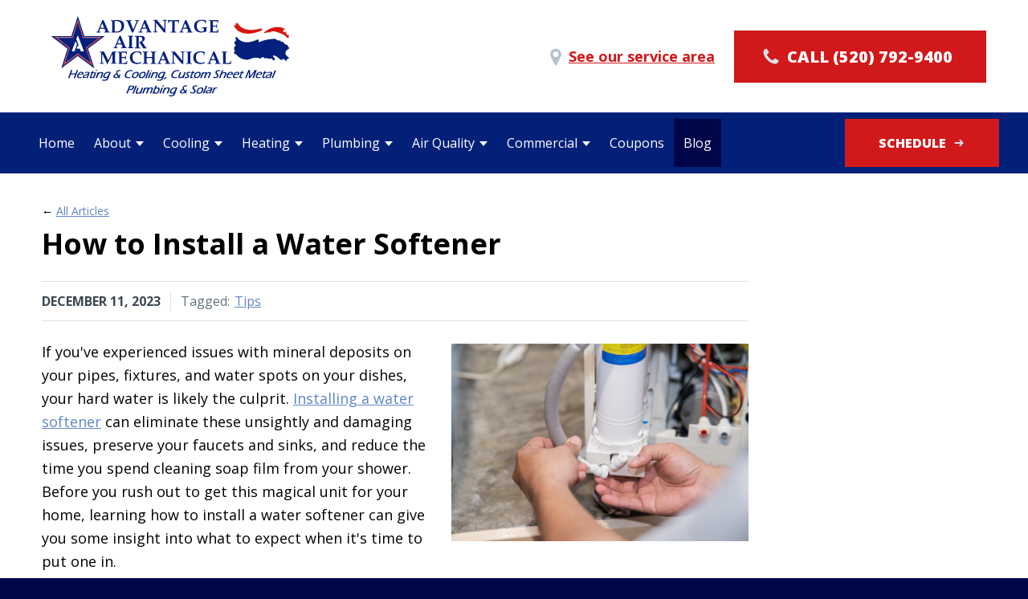

--- FILE ---
content_type: text/html; charset=UTF-8
request_url: https://www.advantageairmechanical.com/blog/how-to-install-water-softener
body_size: 16287
content:
<!DOCTYPE html><html class="no-js critical" lang="en-US"><head><meta charset="utf-8"><title>How to Install a Water Softener </title><meta name="description" content="Say goodbye to hard water issues! Learn how to install a water softener and enjoy spotless fixtures and cleaner dishes. Dive into our DIY guide now." /><link rel="home" href="https://www.advantageairmechanical.com/" /><link rel="canonical" href="https://www.advantageairmechanical.com/blog/how-to-install-water-softener"><meta name="viewport" content="width=device-width, initial-scale=1"><meta name="format-detection" content="telephone=no"/><style type="text/css">
          .pushy{position:fixed;width:200px;height:100%;top:0;z-index:9999;background:#191918;overflow:auto;visibility:hidden;-webkit-overflow-scrolling:touch}.pushy a{display:block;color:#b3b3b1;padding:15px 30px;text-decoration:none;outline:0}.pushy.pushy-left{left:0}.pushy-left{-webkit-transform:translate3d(-200px,0,0);-ms-transform:translate3d(-200px,0,0);transform:translate3d(-200px,0,0)}.site-overlay{display:none}.pushy-submenu ul{padding-left:15px}.pushy-submenu>a{position:relative}.pushy-submenu>a::after{content:'';display:block;height:11px;width:8px;position:absolute;top:50%;right:15px;background:url(../../../../private/var/folders/fr/templates/_base/img/arrow.svg) no-repeat;-webkit-transform:translateY(-50%);-ms-transform:translateY(-50%);transform:translateY(-50%)}header::after{content:' ';display:table;clear:both}html{line-height:1.15;-webkit-text-size-adjust:100%}body{margin:0}main{display:block}h1{font-size:2em;margin:.67em 0}a{background-color:transparent}img{border-style:none}button{font-family:inherit;font-size:100%;line-height:1.15;margin:0}button{overflow:visible}button{text-transform:none}button{-webkit-appearance:button}button::-moz-focus-inner{border-style:none;padding:0}button:-moz-focusring{outline:1px dotted ButtonText}::-webkit-file-upload-button{-webkit-appearance:button;font:inherit}html{-webkit-box-sizing:border-box;box-sizing:border-box;font-family:sans-serif}*,::after,::before{-webkit-box-sizing:inherit;box-sizing:inherit}dd,dl,h1,h2,p{margin:0}button{background:0 0;padding:0}ul{list-style:none;margin:0;padding:0}html{font-family:-apple-system,BlinkMacSystemFont,"Segoe UI",Roboto,"Helvetica Neue",Arial,"Noto Sans",sans-serif,"Apple Color Emoji","Segoe UI Emoji","Segoe UI Symbol","Noto Color Emoji";line-height:1.5}*,::after,::before{border-width:0;border-style:solid;border-color:#dae1e7}img{border-style:solid}h1,h2{font-size:inherit;font-weight:inherit}a{color:inherit;text-decoration:inherit}button{padding:0;line-height:inherit;color:inherit}iframe,img,svg{display:block;vertical-align:middle}img{max-width:100%;height:auto}.container{width:100%}@media (min-width:576px){.container{max-width:576px}}@media (min-width:768px){.container{max-width:768px}}@media (min-width:1024px){.container{max-width:1024px}}body{background-color:#2779bd;position:relative;font-family:"Open Sans",sans-serif}body::before{position:fixed;bottom:0;background-color:#f8fafc;-webkit-box-shadow:0 15px 30px 0 rgba(0,0,0,.11),0 5px 15px 0 rgba(0,0,0,.08);box-shadow:0 15px 30px 0 rgba(0,0,0,.11),0 5px 15px 0 rgba(0,0,0,.08);content:'';width:1600px;left:50%;-webkit-transform:translateX(-50%);transform:translateX(-50%);height:100vh;z-index:-1}a{color:#3490dc}.h2,.h4,h1,h2{font-family:"Open Sans",sans-serif;font-weight:400;line-height:1.25;color:inherit}h1{font-size:1.5rem}.h2,h2{font-size:1.25rem}.h4{font-size:1rem}@media (min-width:576px){h1{font-size:1.875rem}.h2,h2{font-size:1.5rem}.h4{font-size:1.125rem}}@media (min-width:768px){h1{font-size:2.25rem}.h2,h2{font-size:1.875rem}.h4{font-size:1.25rem}}@media (min-width:1024px){h1{font-size:3rem}.h2,h2{font-size:2.25rem}.h4{font-size:1.5rem}}p{line-height:1.5}img{height:auto}body{background-color:#606f7b;background-size:175px;background-blend-mode:multiply}body::before{background-color:#606f7b}.Article.\+thumb .Article_thumb{width:80px}@media (min-width:1024px){.Article.\+thumb .Article_thumb{width:180px}}@media (min-width:768px){.Article.\+thumb .Article_thumb{width:130px}}@media (min-width:576px){.Article.\+thumb .Article_thumb{width:100px}}@media (min-width:576px){.Article.\+thumb .Article_thumb{width:100px}@media (min-width:1024px){.Article.\+thumb .Article_thumb{width:180px}}@media (min-width:768px){.Article.\+thumb .Article_thumb{width:130px}}@media (min-width:576px){.Article.\+thumb .Article_thumb{width:100px}}}@media (min-width:768px){.Article.\+thumb .Article_thumb{width:130px}@media (min-width:1024px){.Article.\+thumb .Article_thumb{width:180px}}@media (min-width:768px){.Article.\+thumb .Article_thumb{width:130px}}@media (min-width:576px){.Article.\+thumb .Article_thumb{width:130px}}}@media (min-width:1024px){.Article.\+thumb .Article_thumb{width:180px}@media (min-width:1024px){.Article.\+thumb .Article_thumb{width:180px}}@media (min-width:768px){.Article.\+thumb .Article_thumb{width:180px}}@media (min-width:576px){.Article.\+thumb .Article_thumb{width:180px}}}@media (min-width:768px){.Article.\+thumb .Article_head{margin-left:130px}@media (min-width:1024px){.Article.\+thumb .Article_head{margin-left:180px}}@media (min-width:768px){.Article.\+thumb .Article_head{margin-left:130px}}@media (min-width:576px){.Article.\+thumb .Article_head{margin-left:130px}}}@media (min-width:1024px){.Article.\+thumb .Article_head{margin-left:180px}@media (min-width:1024px){.Article.\+thumb .Article_head{margin-left:180px}}@media (min-width:768px){.Article.\+thumb .Article_head{margin-left:180px}}@media (min-width:576px){.Article.\+thumb .Article_head{margin-left:180px}}}.Article.\+thumb .Article_body{max-width:780px}@media (min-width:768px){.Article.\+thumb .Article_body{margin-left:130px}@media (min-width:1024px){.Article.\+thumb .Article_body{margin-left:180px}}@media (min-width:768px){.Article.\+thumb .Article_body{margin-left:130px}}@media (min-width:576px){.Article.\+thumb .Article_body{margin-left:130px}}}@media (min-width:1024px){.Article.\+thumb .Article_body{margin-right:2.25rem;margin-left:180px}@media (min-width:1024px){.Article.\+thumb .Article_body{margin-left:180px}}@media (min-width:768px){.Article.\+thumb .Article_body{margin-left:180px}}@media (min-width:576px){.Article.\+thumb .Article_body{margin-left:180px}}}.Article.\+thumb .Article_meta{max-width:780px}.Body_text p,.Body_text ul{font-size:.875rem;line-height:1.5}@media (min-width:576px){.Body_text p,.Body_text ul{font-size:1rem}}@media (min-width:1024px){.Body_text p,.Body_text ul{font-size:1.125rem;line-height:1.625}}.Body_text p:not(:last-child),.Body_text ul:not(:last-child){margin-bottom:.75rem}@media (min-width:576px){.Body_text p:not(:last-child),.Body_text ul:not(:last-child){margin-bottom:1rem}}@media (min-width:768px){.Body_text p:not(:last-child),.Body_text ul:not(:last-child){margin-bottom:1rem}}@media (min-width:1024px){.Body_text p:not(:last-child),.Body_text ul:not(:last-child){margin-bottom:1.5rem}}.Body_text a{text-decoration:underline}.Body_text ul{padding-left:1.5rem;list-style-type:disc}@media (min-width:576px){.Body_text ul{padding-left:1.875rem}}@media (min-width:1024px){.Body_text ul{padding-left:2.25rem}}.Body_callout .Body_calloutContent p+p{margin-top:.5rem}@media (min-width:576px){.Body_callout .Body_calloutContent p+p{margin-top:1rem}}.Body_callout .Body_calloutContent a{text-decoration:underline;color:#3490dc}[class^=svg-icon]{vertical-align:middle;fill:currentColor;width:1.3rem;height:1.3rem;display:inline}.Nav>li>.Nav_dropdownToggle::after{display:block;margin:2px 0 0 6px;content:'';border:1px solid transparent;border-width:6px 5px 0;border-top-color:currentColor}.Nav>li>ul{min-width:200px;position:absolute;left:-999em;opacity:0}.Pushy{width:260px;max-width:90%;overflow:auto;position:fixed;height:100%}.Pushy a,.Pushy span{color:#3490dc;font-weight:400}@media (min-width:1024px){.Pushy{display:none}}.Pushy>li{border-bottom-width:1px;overflow:hidden}.Pushy>li>a,.Pushy>li>span{color:#3490dc;padding:.75rem}.Pushy>li.active>a{background-color:#f1f5f8;color:#3d4852;font-weight:700}.Pushy>li>ul{padding-left:0}.Pushy>li>ul li{border-top-width:1px}.critical:not(.no-js) .Pushy{display:none!important}.pushy-submenu>a::after,.pushy-submenu>span::after{position:absolute;top:50%;-webkit-transform:translateY(-50%);transform:translateY(-50%);right:15px;content:'';background-image:none;border:1px solid transparent;border-width:7px 5px 0;border-top-color:currentColor;width:0;height:0}.pushy-left{-webkit-transform:translate3d(-260px,0,0);transform:translate3d(-260px,0,0)}.no-js .pushy-left{-webkit-transform:none;transform:none;position:relative;width:100%;overflow:hidden;visibility:visible}.Link{font-size:.875rem}@media (min-width:768px){.Link{font-size:1rem}}@media (min-width:1024px){.Link{font-size:1.125rem}}.Tags dd,.Tags>dt{margin-right:6px}.js.critical .Drawer_content{opacity:0;visibility:hidden;max-height:0;position:absolute}.Jump .critical ul{display:none}@media (min-width:768px){.Jump .critical ul{display:block}}@media (min-width:768px){.Jump .critical ul{position:relative;-webkit-box-shadow:none;box-shadow:none;display:-webkit-box;display:-webkit-flex;display:-ms-flexbox;display:flex}}.Btn{display:-webkit-inline-box;display:-webkit-inline-flex;display:-ms-inline-flexbox;display:inline-flex;-webkit-box-align:center;-webkit-align-items:center;-ms-flex-align:center;align-items:center;-webkit-box-pack:center;-webkit-justify-content:center;-ms-flex-pack:center;justify-content:center;padding-top:.75rem;padding-bottom:.75rem;padding-left:1rem;padding-right:1rem;background-color:#3d4852;color:#fff;text-transform:uppercase;font-weight:800;font-size:.875rem;-webkit-font-smoothing:antialiased;-moz-osx-font-smoothing:grayscale;text-align:center;line-height:1.25;border-width:0}@media (min-width:576px){.Btn{padding-left:1.25rem;padding-right:1.25rem}}@media (min-width:768px){.Btn{font-size:1rem;padding-top:1rem;padding-bottom:1rem;padding-left:1.875rem;padding-right:1.875rem}}@media (min-width:1024px){.Btn{font-size:1.125rem;padding-top:1.25rem;padding-bottom:1.25rem;padding-left:2.625rem;padding-right:2.625rem}}.Btn_Icon{color:currentColor;width:16px;height:16px}.critical:not(.no-js) .Details_content{opacity:0;max-height:0;visibility:hidden;overflow:hidden}.Header_top{height:100px}@media (min-width:576px){.Header_top{height:110px}}@media (min-width:768px){.Header_top{height:120px}}@media (min-width:1024px){.Header_top{height:140px}}.pushy-submenu>a::after,.pushy-submenu>span::after{background-image:none;border:1px solid transparent;border-width:6px 4px 0;border-top-color:currentColor;width:0;height:0}.container-outer{margin:auto;background-color:#fff;max-width:1600px}.page{padding-top:.75rem;padding-bottom:.75rem}@media (min-width:576px){.page{padding-top:1rem;padding-bottom:1rem}}@media (min-width:768px){.page{padding-top:1.5rem;padding-bottom:1.5rem}}@media (min-width:1024px){.page{padding-top:2.25rem;padding-bottom:2.25rem}}.no-js .show-for-js{display:none!important}.critical.js .hide-critical{visibility:hidden}.icon-lg{width:24px;height:24px}.bg-gray-300{background-color:#dae1e7}.bg-a-100{background-color:#f2c0c0}.bg-a-200{background-color:#ea9697}.bg-a-300{background-color:#e16c6d}.bg-a-400{background-color:#d94244}.bg-a-500{background-color:#d1191b}.bg-a-600{background-color:#ac1517}.bg-a-700{background-color:#861012}.bg-a-800{background-color:#5f0c0d}.bg-a-900{background-color:#390708}.bg-b-100{background-color:#d3ddef}.bg-b-200{background-color:#b6c7e5}.bg-b-300{background-color:#99b1da}.bg-b-400{background-color:#7c9bd0}.bg-b-500{background-color:#6085c6}.bg-b-600{background-color:#4f6da3}.bg-b-700{background-color:#304890}.bg-b-800{background-color:#032078}.bg-b-900{background-color:#000649}.hover\:bg-a-100:hover{background-color:#f2c0c0}.hover\:bg-a-200:hover{background-color:#ea9697}.hover\:bg-a-300:hover{background-color:#e16c6d}.hover\:bg-a-400:hover{background-color:#d94244}.hover\:bg-a-500:hover{background-color:#d1191b}.hover\:bg-a-600:hover{background-color:#ac1517}.hover\:bg-a-700:hover{background-color:#861012}.hover\:bg-a-800:hover{background-color:#5f0c0d}.hover\:bg-a-900:hover{background-color:#390708}.hover\:bg-b-100:hover{background-color:#d3ddef}.hover\:bg-b-200:hover{background-color:#b6c7e5}.hover\:bg-b-300:hover{background-color:#99b1da}.hover\:bg-b-400:hover{background-color:#7c9bd0}.hover\:bg-b-500:hover{background-color:#6085c6}.hover\:bg-b-600:hover{background-color:#4f6da3}.hover\:bg-b-700:hover{background-color:#304890}.hover\:bg-b-800:hover{background-color:#032078}.hover\:bg-b-900:hover{background-color:#000649}.border-a-100{border-color:#f2c0c0}.border-a-200{border-color:#ea9697}.border-a-300{border-color:#e16c6d}.border-a-400{border-color:#d94244}.border-a-500{border-color:#d1191b}.border-a-600{border-color:#ac1517}.border-a-700{border-color:#861012}.border-a-800{border-color:#5f0c0d}.border-a-900{border-color:#390708}.border-b-100{border-color:#d3ddef}.border-b-200{border-color:#b6c7e5}.border-b-300{border-color:#99b1da}.border-b-400{border-color:#7c9bd0}.border-b-500{border-color:#6085c6}.border-b-600{border-color:#4f6da3}.border-b-700{border-color:#304890}.border-b-800{border-color:#032078}.border-b-900{border-color:#000649}.hover\:border-a-100:hover{border-color:#f2c0c0}.hover\:border-a-200:hover{border-color:#ea9697}.hover\:border-a-300:hover{border-color:#e16c6d}.hover\:border-a-400:hover{border-color:#d94244}.hover\:border-a-500:hover{border-color:#d1191b}.hover\:border-a-600:hover{border-color:#ac1517}.hover\:border-a-700:hover{border-color:#861012}.hover\:border-a-800:hover{border-color:#5f0c0d}.hover\:border-a-900:hover{border-color:#390708}.hover\:border-b-100:hover{border-color:#d3ddef}.hover\:border-b-200:hover{border-color:#b6c7e5}.hover\:border-b-300:hover{border-color:#99b1da}.hover\:border-b-400:hover{border-color:#7c9bd0}.hover\:border-b-500:hover{border-color:#6085c6}.hover\:border-b-600:hover{border-color:#4f6da3}.hover\:border-b-700:hover{border-color:#304890}.hover\:border-b-800:hover{border-color:#032078}.hover\:border-b-900:hover{border-color:#000649}.border-t{border-top-width:1px}.border-r{border-right-width:1px}.border-b{border-bottom-width:1px}.border-l{border-left-width:1px}.block{display:block}.inline-block{display:inline-block}.inline{display:inline}.flex{display:-webkit-box;display:-webkit-flex;display:-ms-flexbox;display:flex}.hidden{display:none}.flex-row-reverse{-webkit-box-orient:horizontal;-webkit-box-direction:reverse;-webkit-flex-direction:row-reverse;-ms-flex-direction:row-reverse;flex-direction:row-reverse}.items-start{-webkit-box-align:start;-webkit-align-items:flex-start;-ms-flex-align:start;align-items:flex-start}.items-center{-webkit-box-align:center;-webkit-align-items:center;-ms-flex-align:center;align-items:center}.self-stretch{-webkit-align-self:stretch;-ms-flex-item-align:stretch;align-self:stretch}.justify-center{-webkit-box-pack:center;-webkit-justify-content:center;-ms-flex-pack:center;justify-content:center}.justify-between{-webkit-box-pack:justify;-webkit-justify-content:space-between;-ms-flex-pack:justify;justify-content:space-between}.flex-none{-webkit-box-flex:0;-webkit-flex:none;-ms-flex:none;flex:none}.flex-grow{-webkit-box-flex:1;-webkit-flex-grow:1;-ms-flex-positive:1;flex-grow:1}.clearfix:after{content:"";display:table;clear:both}.font-bold{font-weight:700}.h-full{height:100%}.my-3{margin-top:.75rem;margin-bottom:.75rem}.mt-1{margin-top:.25rem}.mr-1{margin-right:.25rem}.mb-1{margin-bottom:.25rem}.ml-1{margin-left:.25rem}.mt-2{margin-top:.5rem}.mr-3{margin-right:.75rem}.mb-3{margin-bottom:.75rem}.mr-6{margin-right:1.5rem}.ml-auto{margin-left:auto}.-ml-1{margin-left:-.25rem}.-ml-px{margin-left:-1px}.-mt-2px{margin-top:-2px}.-mb-2px{margin-bottom:-2px}.overflow-hidden{overflow:hidden}.p-3{padding:.75rem}.py-2{padding-top:.5rem;padding-bottom:.5rem}.py-3{padding-top:.75rem;padding-bottom:.75rem}.px-3{padding-left:.75rem;padding-right:.75rem}.absolute{position:absolute}.relative{position:relative}.top-0{top:0}.left-0{left:0}.shadow-lg{-webkit-box-shadow:0 15px 30px 0 rgba(0,0,0,.11),0 5px 15px 0 rgba(0,0,0,.08);box-shadow:0 15px 30px 0 rgba(0,0,0,.11),0 5px 15px 0 rgba(0,0,0,.08)}.text-black{color:#000}.text-white{color:#fff}.text-gray-300{color:#dae1e7}.text-gray-400{color:#b8c2cc}.text-gray-600{color:#606f7b}.text-gray-700{color:#3d4852}.text-gray-800{color:#2e353b}.text-a-100{color:#f2c0c0}.text-a-200{color:#ea9697}.text-a-300{color:#e16c6d}.text-a-400{color:#d94244}.text-a-500{color:#d1191b}.text-a-600{color:#ac1517}.text-a-700{color:#861012}.text-a-800{color:#5f0c0d}.text-a-900{color:#390708}.text-b-100{color:#d3ddef}.text-b-200{color:#b6c7e5}.text-b-300{color:#99b1da}.text-b-400{color:#7c9bd0}.text-b-500{color:#6085c6}.text-b-600{color:#4f6da3}.text-b-700{color:#304890}.text-b-800{color:#032078}.text-b-900{color:#000649}.hover\:text-a-100:hover{color:#f2c0c0}.hover\:text-a-200:hover{color:#ea9697}.hover\:text-a-300:hover{color:#e16c6d}.hover\:text-a-400:hover{color:#d94244}.hover\:text-a-500:hover{color:#d1191b}.hover\:text-a-600:hover{color:#ac1517}.hover\:text-a-700:hover{color:#861012}.hover\:text-a-800:hover{color:#5f0c0d}.hover\:text-a-900:hover{color:#390708}.hover\:text-b-100:hover{color:#d3ddef}.hover\:text-b-200:hover{color:#b6c7e5}.hover\:text-b-300:hover{color:#99b1da}.hover\:text-b-400:hover{color:#7c9bd0}.hover\:text-b-500:hover{color:#6085c6}.hover\:text-b-600:hover{color:#4f6da3}.hover\:text-b-700:hover{color:#304890}.hover\:text-b-800:hover{color:#032078}.hover\:text-b-900:hover{color:#000649}.group:hover .group-hover\:text-transparent{color:transparent}.group:hover .group-hover\:text-black{color:#000}.group:hover .group-hover\:text-white{color:#fff}.group:hover .group-hover\:text-gray-100{color:#f8fafc}.group:hover .group-hover\:text-gray-200{color:#f1f5f8}.group:hover .group-hover\:text-gray-300{color:#dae1e7}.group:hover .group-hover\:text-gray-400{color:#b8c2cc}.group:hover .group-hover\:text-gray-500{color:#8795a1}.group:hover .group-hover\:text-gray-600{color:#606f7b}.group:hover .group-hover\:text-gray-700{color:#3d4852}.group:hover .group-hover\:text-gray-800{color:#2e353b}.group:hover .group-hover\:text-gray-900{color:#202326}.group:hover .group-hover\:text-red-500{color:#cf2142}.group:hover .group-hover\:text-red-700{color:#b41c39}.group:hover .group-hover\:text-orange-200{color:#fbd1ae}.group:hover .group-hover\:text-orange-300{color:#f9b378}.group:hover .group-hover\:text-orange-400{color:#f69543}.group:hover .group-hover\:text-orange-500{color:#f3760c}.group:hover .group-hover\:text-orange-600{color:#bd5c08}.group:hover .group-hover\:text-yellow-200{color:#fff2aa}.group:hover .group-hover\:text-yellow-300{color:#ffea72}.group:hover .group-hover\:text-yellow-400{color:#ffe339}.group:hover .group-hover\:text-yellow-500{color:#ffda01}.group:hover .group-hover\:text-yellow-600{color:#ddbd00}.group:hover .group-hover\:text-green-500{color:#8bbd58}.group:hover .group-hover\:text-blue-300{color:#6cb2eb}.group:hover .group-hover\:text-blue-500{color:#3490dc}.group:hover .group-hover\:text-blue-700{color:#2779bd}.group:hover .group-hover\:text-a-100{color:#f2c0c0}.group:hover .group-hover\:text-a-200{color:#ea9697}.group:hover .group-hover\:text-a-300{color:#e16c6d}.group:hover .group-hover\:text-a-400{color:#d94244}.group:hover .group-hover\:text-a-500{color:#d1191b}.group:hover .group-hover\:text-a-600{color:#ac1517}.group:hover .group-hover\:text-a-700{color:#861012}.group:hover .group-hover\:text-a-800{color:#5f0c0d}.group:hover .group-hover\:text-a-900{color:#390708}.group:hover .group-hover\:text-b-100{color:#d3ddef}.group:hover .group-hover\:text-b-200{color:#b6c7e5}.group:hover .group-hover\:text-b-300{color:#99b1da}.group:hover .group-hover\:text-b-400{color:#7c9bd0}.group:hover .group-hover\:text-b-500{color:#6085c6}.group:hover .group-hover\:text-b-600{color:#4f6da3}.group:hover .group-hover\:text-b-700{color:#304890}.group:hover .group-hover\:text-b-800{color:#032078}.group:hover .group-hover\:text-b-900{color:#000649}.text-xs{font-size:.75rem}.text-sm{font-size:.875rem}.text-xl{font-size:1.25rem}.uppercase{text-transform:uppercase}.underline{text-decoration:underline}.no-underline{text-decoration:none}.w-1\/2{width:50%}.w-full{width:100%}.z-30{z-index:30}.container{padding-left:.75rem;padding-right:.75rem;margin-left:auto;margin-right:auto}@media (min-width:576px){.container{padding-left:1.25rem;padding-right:1.25rem;max-width:576px;margin-left:auto;margin-right:auto}}@media (min-width:768px){.container{padding-left:1.25rem;padding-right:1.25rem;max-width:768px;margin-left:auto;margin-right:auto}}@media (min-width:1024px){.container{padding-left:1.5rem;padding-right:1.5rem;max-width:calc(1024px + 200px);margin-left:auto;margin-right:auto}}.critical .rf-wrapper{visibility:hidden}@media (min-width:576px){.sm\:-m-1{margin:-.25rem}.sm\:-m-2{margin:-.5rem}.sm\:-m-3{margin:-.75rem}.sm\:-m-4{margin:-1rem}.sm\:-m-5{margin:-1.25rem}.sm\:-m-6{margin:-1.5rem}.sm\:-m-7{margin:-1.875rem}.sm\:-m-8{margin:-2.25rem}.sm\:-m-9{margin:-2.625rem}.sm\:-m-10{margin:-3rem}.sm\:-m-11{margin:-3.5rem}.sm\:-m-12{margin:-4rem}.sm\:-m-14{margin:-5rem}.sm\:-m-px{margin:-1px}.sm\:-m-2px{margin:-2px}.sm\:my-4{margin-top:1rem;margin-bottom:1rem}.sm\:-my-1{margin-top:-.25rem;margin-bottom:-.25rem}.sm\:-mx-1{margin-left:-.25rem;margin-right:-.25rem}.sm\:-my-2{margin-top:-.5rem;margin-bottom:-.5rem}.sm\:-mx-2{margin-left:-.5rem;margin-right:-.5rem}.sm\:-my-3{margin-top:-.75rem;margin-bottom:-.75rem}.sm\:-mx-3{margin-left:-.75rem;margin-right:-.75rem}.sm\:-my-4{margin-top:-1rem;margin-bottom:-1rem}.sm\:-mx-4{margin-left:-1rem;margin-right:-1rem}.sm\:-my-5{margin-top:-1.25rem;margin-bottom:-1.25rem}.sm\:-mx-5{margin-left:-1.25rem;margin-right:-1.25rem}.sm\:-my-6{margin-top:-1.5rem;margin-bottom:-1.5rem}.sm\:-mx-6{margin-left:-1.5rem;margin-right:-1.5rem}.sm\:-my-7{margin-top:-1.875rem;margin-bottom:-1.875rem}.sm\:-mx-7{margin-left:-1.875rem;margin-right:-1.875rem}.sm\:-my-8{margin-top:-2.25rem;margin-bottom:-2.25rem}.sm\:-mx-8{margin-left:-2.25rem;margin-right:-2.25rem}.sm\:-my-9{margin-top:-2.625rem;margin-bottom:-2.625rem}.sm\:-mx-9{margin-left:-2.625rem;margin-right:-2.625rem}.sm\:-my-10{margin-top:-3rem;margin-bottom:-3rem}.sm\:-mx-10{margin-left:-3rem;margin-right:-3rem}.sm\:-my-11{margin-top:-3.5rem;margin-bottom:-3.5rem}.sm\:-mx-11{margin-left:-3.5rem;margin-right:-3.5rem}.sm\:-my-12{margin-top:-4rem;margin-bottom:-4rem}.sm\:-mx-12{margin-left:-4rem;margin-right:-4rem}.sm\:-my-14{margin-top:-5rem;margin-bottom:-5rem}.sm\:-mx-14{margin-left:-5rem;margin-right:-5rem}.sm\:-my-px{margin-top:-1px;margin-bottom:-1px}.sm\:-mx-px{margin-left:-1px;margin-right:-1px}.sm\:-my-2px{margin-top:-2px;margin-bottom:-2px}.sm\:-mx-2px{margin-left:-2px;margin-right:-2px}.sm\:mb-4{margin-bottom:1rem}.sm\:-mt-1{margin-top:-.25rem}.sm\:-mr-1{margin-right:-.25rem}.sm\:-mb-1{margin-bottom:-.25rem}.sm\:-ml-1{margin-left:-.25rem}.sm\:-mt-2{margin-top:-.5rem}.sm\:-mr-2{margin-right:-.5rem}.sm\:-mb-2{margin-bottom:-.5rem}.sm\:-ml-2{margin-left:-.5rem}.sm\:-mt-3{margin-top:-.75rem}.sm\:-mr-3{margin-right:-.75rem}.sm\:-mb-3{margin-bottom:-.75rem}.sm\:-ml-3{margin-left:-.75rem}.sm\:-mt-4{margin-top:-1rem}.sm\:-mr-4{margin-right:-1rem}.sm\:-mb-4{margin-bottom:-1rem}.sm\:-ml-4{margin-left:-1rem}.sm\:-mt-5{margin-top:-1.25rem}.sm\:-mr-5{margin-right:-1.25rem}.sm\:-mb-5{margin-bottom:-1.25rem}.sm\:-ml-5{margin-left:-1.25rem}.sm\:-mt-6{margin-top:-1.5rem}.sm\:-mr-6{margin-right:-1.5rem}.sm\:-mb-6{margin-bottom:-1.5rem}.sm\:-ml-6{margin-left:-1.5rem}.sm\:-mt-7{margin-top:-1.875rem}.sm\:-mr-7{margin-right:-1.875rem}.sm\:-mb-7{margin-bottom:-1.875rem}.sm\:-ml-7{margin-left:-1.875rem}.sm\:-mt-8{margin-top:-2.25rem}.sm\:-mr-8{margin-right:-2.25rem}.sm\:-mb-8{margin-bottom:-2.25rem}.sm\:-ml-8{margin-left:-2.25rem}.sm\:-mt-9{margin-top:-2.625rem}.sm\:-mr-9{margin-right:-2.625rem}.sm\:-mb-9{margin-bottom:-2.625rem}.sm\:-ml-9{margin-left:-2.625rem}.sm\:-mt-10{margin-top:-3rem}.sm\:-mr-10{margin-right:-3rem}.sm\:-mb-10{margin-bottom:-3rem}.sm\:-ml-10{margin-left:-3rem}.sm\:-mt-11{margin-top:-3.5rem}.sm\:-mr-11{margin-right:-3.5rem}.sm\:-mb-11{margin-bottom:-3.5rem}.sm\:-ml-11{margin-left:-3.5rem}.sm\:-mt-12{margin-top:-4rem}.sm\:-mr-12{margin-right:-4rem}.sm\:-mb-12{margin-bottom:-4rem}.sm\:-ml-12{margin-left:-4rem}.sm\:-mt-14{margin-top:-5rem}.sm\:-mr-14{margin-right:-5rem}.sm\:-mb-14{margin-bottom:-5rem}.sm\:-ml-14{margin-left:-5rem}.sm\:-mt-px{margin-top:-1px}.sm\:-mr-px{margin-right:-1px}.sm\:-mb-px{margin-bottom:-1px}.sm\:-ml-px{margin-left:-1px}.sm\:-mt-2px{margin-top:-2px}.sm\:-mr-2px{margin-right:-2px}.sm\:-mb-2px{margin-bottom:-2px}.sm\:-ml-2px{margin-left:-2px}.sm\:p-4{padding:1rem}.sm\:text-sm{font-size:.875rem}.sm\:text-base{font-size:1rem}}@media (min-width:768px){.md\:block{display:block}.md\:inline-block{display:inline-block}.md\:hidden{display:none}.md\:-m-1{margin:-.25rem}.md\:-m-2{margin:-.5rem}.md\:-m-3{margin:-.75rem}.md\:-m-4{margin:-1rem}.md\:-m-5{margin:-1.25rem}.md\:-m-6{margin:-1.5rem}.md\:-m-7{margin:-1.875rem}.md\:-m-8{margin:-2.25rem}.md\:-m-9{margin:-2.625rem}.md\:-m-10{margin:-3rem}.md\:-m-11{margin:-3.5rem}.md\:-m-12{margin:-4rem}.md\:-m-14{margin:-5rem}.md\:-m-px{margin:-1px}.md\:-m-2px{margin:-2px}.md\:my-5{margin-top:1.25rem;margin-bottom:1.25rem}.md\:-my-1{margin-top:-.25rem;margin-bottom:-.25rem}.md\:-mx-1{margin-left:-.25rem;margin-right:-.25rem}.md\:-my-2{margin-top:-.5rem;margin-bottom:-.5rem}.md\:-mx-2{margin-left:-.5rem;margin-right:-.5rem}.md\:-my-3{margin-top:-.75rem;margin-bottom:-.75rem}.md\:-mx-3{margin-left:-.75rem;margin-right:-.75rem}.md\:-my-4{margin-top:-1rem;margin-bottom:-1rem}.md\:-mx-4{margin-left:-1rem;margin-right:-1rem}.md\:-my-5{margin-top:-1.25rem;margin-bottom:-1.25rem}.md\:-mx-5{margin-left:-1.25rem;margin-right:-1.25rem}.md\:-my-6{margin-top:-1.5rem;margin-bottom:-1.5rem}.md\:-mx-6{margin-left:-1.5rem;margin-right:-1.5rem}.md\:-my-7{margin-top:-1.875rem;margin-bottom:-1.875rem}.md\:-mx-7{margin-left:-1.875rem;margin-right:-1.875rem}.md\:-my-8{margin-top:-2.25rem;margin-bottom:-2.25rem}.md\:-mx-8{margin-left:-2.25rem;margin-right:-2.25rem}.md\:-my-9{margin-top:-2.625rem;margin-bottom:-2.625rem}.md\:-mx-9{margin-left:-2.625rem;margin-right:-2.625rem}.md\:-my-10{margin-top:-3rem;margin-bottom:-3rem}.md\:-mx-10{margin-left:-3rem;margin-right:-3rem}.md\:-my-11{margin-top:-3.5rem;margin-bottom:-3.5rem}.md\:-mx-11{margin-left:-3.5rem;margin-right:-3.5rem}.md\:-my-12{margin-top:-4rem;margin-bottom:-4rem}.md\:-mx-12{margin-left:-4rem;margin-right:-4rem}.md\:-my-14{margin-top:-5rem;margin-bottom:-5rem}.md\:-mx-14{margin-left:-5rem;margin-right:-5rem}.md\:-my-px{margin-top:-1px;margin-bottom:-1px}.md\:-mx-px{margin-left:-1px;margin-right:-1px}.md\:-my-2px{margin-top:-2px;margin-bottom:-2px}.md\:-mx-2px{margin-left:-2px;margin-right:-2px}.md\:mr-2{margin-right:.5rem}.md\:ml-2{margin-left:.5rem}.md\:mt-3{margin-top:.75rem}.md\:mr-3{margin-right:.75rem}.md\:mb-5{margin-bottom:1.25rem}.md\:-mt-1{margin-top:-.25rem}.md\:-mr-1{margin-right:-.25rem}.md\:-mb-1{margin-bottom:-.25rem}.md\:-ml-1{margin-left:-.25rem}.md\:-mt-2{margin-top:-.5rem}.md\:-mr-2{margin-right:-.5rem}.md\:-mb-2{margin-bottom:-.5rem}.md\:-ml-2{margin-left:-.5rem}.md\:-mt-3{margin-top:-.75rem}.md\:-mr-3{margin-right:-.75rem}.md\:-mb-3{margin-bottom:-.75rem}.md\:-ml-3{margin-left:-.75rem}.md\:-mt-4{margin-top:-1rem}.md\:-mr-4{margin-right:-1rem}.md\:-mb-4{margin-bottom:-1rem}.md\:-ml-4{margin-left:-1rem}.md\:-mt-5{margin-top:-1.25rem}.md\:-mr-5{margin-right:-1.25rem}.md\:-mb-5{margin-bottom:-1.25rem}.md\:-ml-5{margin-left:-1.25rem}.md\:-mt-6{margin-top:-1.5rem}.md\:-mr-6{margin-right:-1.5rem}.md\:-mb-6{margin-bottom:-1.5rem}.md\:-ml-6{margin-left:-1.5rem}.md\:-mt-7{margin-top:-1.875rem}.md\:-mr-7{margin-right:-1.875rem}.md\:-mb-7{margin-bottom:-1.875rem}.md\:-ml-7{margin-left:-1.875rem}.md\:-mt-8{margin-top:-2.25rem}.md\:-mr-8{margin-right:-2.25rem}.md\:-mb-8{margin-bottom:-2.25rem}.md\:-ml-8{margin-left:-2.25rem}.md\:-mt-9{margin-top:-2.625rem}.md\:-mr-9{margin-right:-2.625rem}.md\:-mb-9{margin-bottom:-2.625rem}.md\:-ml-9{margin-left:-2.625rem}.md\:-mt-10{margin-top:-3rem}.md\:-mr-10{margin-right:-3rem}.md\:-mb-10{margin-bottom:-3rem}.md\:-ml-10{margin-left:-3rem}.md\:-mt-11{margin-top:-3.5rem}.md\:-mr-11{margin-right:-3.5rem}.md\:-mb-11{margin-bottom:-3.5rem}.md\:-ml-11{margin-left:-3.5rem}.md\:-mt-12{margin-top:-4rem}.md\:-mr-12{margin-right:-4rem}.md\:-mb-12{margin-bottom:-4rem}.md\:-ml-12{margin-left:-4rem}.md\:-mt-14{margin-top:-5rem}.md\:-mr-14{margin-right:-5rem}.md\:-mb-14{margin-bottom:-5rem}.md\:-ml-14{margin-left:-5rem}.md\:-mt-px{margin-top:-1px}.md\:-mr-px{margin-right:-1px}.md\:-mb-px{margin-bottom:-1px}.md\:-ml-px{margin-left:-1px}.md\:-mt-2px{margin-top:-2px}.md\:-mr-2px{margin-right:-2px}.md\:-mb-2px{margin-bottom:-2px}.md\:-ml-2px{margin-left:-2px}.md\:p-5{padding:1.25rem}.md\:pr-3{padding-right:.75rem}.md\:pl-3{padding-left:.75rem}.md\:pl-6{padding-left:1.5rem}}@media (min-width:1024px){.lg\:block{display:block}.lg\:flex{display:-webkit-box;display:-webkit-flex;display:-ms-flexbox;display:flex}.lg\:hidden{display:none}.lg\:justify-start{-webkit-box-pack:start;-webkit-justify-content:flex-start;-ms-flex-pack:start;justify-content:flex-start}.lg\:-m-1{margin:-.25rem}.lg\:-m-2{margin:-.5rem}.lg\:-m-3{margin:-.75rem}.lg\:-m-4{margin:-1rem}.lg\:-m-5{margin:-1.25rem}.lg\:-m-6{margin:-1.5rem}.lg\:-m-7{margin:-1.875rem}.lg\:-m-8{margin:-2.25rem}.lg\:-m-9{margin:-2.625rem}.lg\:-m-10{margin:-3rem}.lg\:-m-11{margin:-3.5rem}.lg\:-m-12{margin:-4rem}.lg\:-m-14{margin:-5rem}.lg\:-m-px{margin:-1px}.lg\:-m-2px{margin:-2px}.lg\:my-6{margin-top:1.5rem;margin-bottom:1.5rem}.lg\:-my-1{margin-top:-.25rem;margin-bottom:-.25rem}.lg\:-mx-1{margin-left:-.25rem;margin-right:-.25rem}.lg\:-my-2{margin-top:-.5rem;margin-bottom:-.5rem}.lg\:-mx-2{margin-left:-.5rem;margin-right:-.5rem}.lg\:-my-3{margin-top:-.75rem;margin-bottom:-.75rem}.lg\:-mx-3{margin-left:-.75rem;margin-right:-.75rem}.lg\:-my-4{margin-top:-1rem;margin-bottom:-1rem}.lg\:-mx-4{margin-left:-1rem;margin-right:-1rem}.lg\:-my-5{margin-top:-1.25rem;margin-bottom:-1.25rem}.lg\:-mx-5{margin-left:-1.25rem;margin-right:-1.25rem}.lg\:-my-6{margin-top:-1.5rem;margin-bottom:-1.5rem}.lg\:-mx-6{margin-left:-1.5rem;margin-right:-1.5rem}.lg\:-my-7{margin-top:-1.875rem;margin-bottom:-1.875rem}.lg\:-mx-7{margin-left:-1.875rem;margin-right:-1.875rem}.lg\:-my-8{margin-top:-2.25rem;margin-bottom:-2.25rem}.lg\:-mx-8{margin-left:-2.25rem;margin-right:-2.25rem}.lg\:-my-9{margin-top:-2.625rem;margin-bottom:-2.625rem}.lg\:-mx-9{margin-left:-2.625rem;margin-right:-2.625rem}.lg\:-my-10{margin-top:-3rem;margin-bottom:-3rem}.lg\:-mx-10{margin-left:-3rem;margin-right:-3rem}.lg\:-my-11{margin-top:-3.5rem;margin-bottom:-3.5rem}.lg\:-mx-11{margin-left:-3.5rem;margin-right:-3.5rem}.lg\:-my-12{margin-top:-4rem;margin-bottom:-4rem}.lg\:-mx-12{margin-left:-4rem;margin-right:-4rem}.lg\:-my-14{margin-top:-5rem;margin-bottom:-5rem}.lg\:-mx-14{margin-left:-5rem;margin-right:-5rem}.lg\:-my-px{margin-top:-1px;margin-bottom:-1px}.lg\:-mx-px{margin-left:-1px;margin-right:-1px}.lg\:-my-2px{margin-top:-2px;margin-bottom:-2px}.lg\:-mx-2px{margin-left:-2px;margin-right:-2px}.lg\:mt-2{margin-top:.5rem}.lg\:ml-3{margin-left:.75rem}.lg\:mb-6{margin-bottom:1.5rem}.lg\:-mt-1{margin-top:-.25rem}.lg\:-mr-1{margin-right:-.25rem}.lg\:-mb-1{margin-bottom:-.25rem}.lg\:-ml-1{margin-left:-.25rem}.lg\:-mt-2{margin-top:-.5rem}.lg\:-mr-2{margin-right:-.5rem}.lg\:-mb-2{margin-bottom:-.5rem}.lg\:-ml-2{margin-left:-.5rem}.lg\:-mt-3{margin-top:-.75rem}.lg\:-mr-3{margin-right:-.75rem}.lg\:-mb-3{margin-bottom:-.75rem}.lg\:-ml-3{margin-left:-.75rem}.lg\:-mt-4{margin-top:-1rem}.lg\:-mr-4{margin-right:-1rem}.lg\:-mb-4{margin-bottom:-1rem}.lg\:-ml-4{margin-left:-1rem}.lg\:-mt-5{margin-top:-1.25rem}.lg\:-mr-5{margin-right:-1.25rem}.lg\:-mb-5{margin-bottom:-1.25rem}.lg\:-ml-5{margin-left:-1.25rem}.lg\:-mt-6{margin-top:-1.5rem}.lg\:-mr-6{margin-right:-1.5rem}.lg\:-mb-6{margin-bottom:-1.5rem}.lg\:-ml-6{margin-left:-1.5rem}.lg\:-mt-7{margin-top:-1.875rem}.lg\:-mr-7{margin-right:-1.875rem}.lg\:-mb-7{margin-bottom:-1.875rem}.lg\:-ml-7{margin-left:-1.875rem}.lg\:-mt-8{margin-top:-2.25rem}.lg\:-mr-8{margin-right:-2.25rem}.lg\:-mb-8{margin-bottom:-2.25rem}.lg\:-ml-8{margin-left:-2.25rem}.lg\:-mt-9{margin-top:-2.625rem}.lg\:-mr-9{margin-right:-2.625rem}.lg\:-mb-9{margin-bottom:-2.625rem}.lg\:-ml-9{margin-left:-2.625rem}.lg\:-mt-10{margin-top:-3rem}.lg\:-mr-10{margin-right:-3rem}.lg\:-mb-10{margin-bottom:-3rem}.lg\:-ml-10{margin-left:-3rem}.lg\:-mt-11{margin-top:-3.5rem}.lg\:-mr-11{margin-right:-3.5rem}.lg\:-mb-11{margin-bottom:-3.5rem}.lg\:-ml-11{margin-left:-3.5rem}.lg\:-mt-12{margin-top:-4rem}.lg\:-mr-12{margin-right:-4rem}.lg\:-mb-12{margin-bottom:-4rem}.lg\:-ml-12{margin-left:-4rem}.lg\:-mt-14{margin-top:-5rem}.lg\:-mr-14{margin-right:-5rem}.lg\:-mb-14{margin-bottom:-5rem}.lg\:-ml-14{margin-left:-5rem}.lg\:-mt-px{margin-top:-1px}.lg\:-mr-px{margin-right:-1px}.lg\:-mb-px{margin-bottom:-1px}.lg\:-ml-px{margin-left:-1px}.lg\:-mt-2px{margin-top:-2px}.lg\:-mr-2px{margin-right:-2px}.lg\:-mb-2px{margin-bottom:-2px}.lg\:-ml-2px{margin-left:-2px}.lg\:p-6{padding:1.5rem}.lg\:px-2{padding-left:.5rem;padding-right:.5rem}.lg\:pr-8{padding-right:2.25rem}.lg\:pl-8{padding-left:2.25rem}.lg\:text-base{font-size:1rem}.lg\:text-lg{font-size:1.125rem}}  
    </style><script>
    // Define global Booster object that we can use to pass values around between files
    window.Booster = {
      scheduleForm: {},
    }
    // Add useragent data attribute to allow us to target specific browsers via css
    // i.e. html[data-useragent*="Chrome/13.0"][data-platform="Win32"] {
    var doc = document.documentElement
    doc.setAttribute('data-useragent', navigator.userAgent)
    doc.setAttribute('data-platform', navigator.platform)
  </script><script>
    function removeCriticalClass () { // eslint-disable-line no-unused-vars
      if (!/(disableNonCriticalCss|preserveCriticalClass)=1/.test(window.location.search)) {
        var html = document.querySelector('html')
        html.className = html.className.replace(/\bcritical\b/, '')
      }
    }
  </script><script>function onloadCSS(n,a){function t(){!d&&a&&(d=!0,a.call(n))}var d;n.addEventListener&&n.addEventListener("load",t),n.attachEvent&&n.attachEvent("onload",t),"isApplicationInstalled"in navigator&&"onloadcssdefined"in n&&n.onloadcssdefined(t)}</script><script>!function(e){"use strict";var n=function(n,t,o){function i(e){return a.body?e():void setTimeout(function(){i(e)})}function r(){l.addEventListener&&l.removeEventListener("load",r),l.media=o||"all"}var d,a=e.document,l=a.createElement("link");if(t)d=t;else{var s=(a.body||a.getElementsByTagName("head")[0]).childNodes;d=s[s.length-1]}var f=a.styleSheets;l.rel="stylesheet",l.href=n,l.media="only x",i(function(){d.parentNode.insertBefore(l,t?d:d.nextSibling)});var u=function(e){for(var n=l.href,t=f.length;t--;)if(f[t].href===n)return e();setTimeout(function(){u(e)})};return l.addEventListener&&l.addEventListener("load",r),l.onloadcssdefined=u,u(r),l};"undefined"!=typeof exports?exports.loadCSS=n:e.loadCSS=n}("undefined"!=typeof global?global:this);</script><script>!function(t){if(t.loadCSS){var e=loadCSS.relpreload={};if(e.support=function(){try{return t.document.createElement("link").relList.supports("preload")}catch(e){return!1}},e.poly=function(){for(var e=t.document.getElementsByTagName("link"),r=0;r<e.length;r++){var n=e[r];"preload"===n.rel&&"style"===n.getAttribute("as")&&(t.loadCSS(n.href,n,n.getAttribute("media")),n.rel=null)}},!e.support()){e.poly();var r=t.setInterval(e.poly,300);t.addEventListener&&t.addEventListener("load",function(){e.poly(),t.clearInterval(r)}),t.attachEvent&&t.attachEvent("onload",function(){t.clearInterval(r)})}}}(this);</script><script id="webfontCss">
    var returnVisit = document.cookie.replace(/(?:(?:^|.*;\s*)booster-repeat\s*=\s*([^;]*).*$)|^.*$/, '$1')

    if (returnVisit) {
      var link = document.createElement('link')
      link.href = 'https://fonts.googleapis.com/css?family=Open+Sans:400,700,800,400italic,700italic&display=swap'
      link.rel = 'stylesheet'
      document.getElementsByTagName('head')[0].appendChild(link)
    } else {
      var expires = new Date()
      expires.setDate(expires.getDate() + 3)
      document.cookie = 'booster-repeat=true; expires=' + expires.toUTCString()
      loadCSS('https://fonts.googleapis.com/css?family=Open+Sans:400,700,800,400italic,700italic&display=swap', document.getElementById('webfontCss'))
    }
  </script><link id="vendorCss"><link id="mainCss"><script>function allLoaded(){vendorCssLoaded&&mainCssLoaded?(removeCriticalClass(),window.Booster.cssLoaded=!0):setTimeout(allLoaded,5)}if(!/disableNonCriticalCss=1/.test(window.location.search)){var mainCss=loadCSS("/css/hvacPrism/main-20f02c5e22.css",document.getElementById("mainCss")),vendorCss=loadCSS("/css/vendor-1e7a23a48e.css",document.getElementById("vendorCss")),mainCssLoaded=!1,vendorCssLoaded=!1;onloadCSS(mainCss,function(){mainCssLoaded=!0,allLoaded()}),onloadCSS(vendorCss,function(){vendorCssLoaded=!0,allLoaded()})}</script><meta name="facebook-domain-verification" content="yoofft5wqba734sn5d3opvu6xx8rg3" /><script async src="//219571.tctm.co/t.js"></script><script type="application/ld+json">
{
  "@context": "https://schema.org",
  "@type": "BlogPosting",
  "mainEntityOfPage": {
    "@type": "WebPage",
    "@id": "https://www.advantageairmechanical.com/blog/how-to-install-water-softener"
  },
  "headline": "How to Install a Water Softener",
  "description": "If you've experienced issues with mineral deposits on your pipes, fixtures, and water spots on your dishes, your hard water is likely the culprit. Installing a water softener can eliminate these unsightly and damaging issues, preserve your faucets and sinks, and reduce the time you spend cleaning soap film from your shower. Before you rush out to get this magical unit for your home, learning how to install a water softener can give you some insight into what to expect when it's time to put one in.",
  "image": "https://www.advantageairmechanical.com/uploads/_transformed/uploads/82869/install-a-water-filtration-system-to-get-rid-of-hard-water_06cc71.jpg",  
  "author": {
    "@type": "Organization",
    "name": "Advantage Air Mechanical",
    "url": "https://www.advantageairmechanical.com/"
  },  
  "publisher": {
    "@type": "Organization",
    "name": "Advantage Air Mechanical",
    "logo": {
      "@type": "ImageObject",
      "url": "https://www.advantageairmechanical.com/uploads/advantage-air-mechanical-logo.svg"
    }
  },
  "datePublished": "2023-12-11"
}
</script><style>
      a { color: #6085C6 }
      body, body::before { background-color: #000649 }

      .Nav > li > .Nav_topNode:hover,
      .Nav > li:focus > .Nav_topNode,
      .Nav > li:focus-within > .Nav_topNode,
      .Nav > li.open > .Nav_topNode,
      .Nav > li:hover > .Nav_topNode { color: #fff; background-color: #6085C6 }

      .Pushy > li > a, .Pushy > li > span { color: #fff; background-color: #032078 }
      .Pushy > li > ul a { color: #fff }
      .Pushy a:hover, .Pushy span:hover { color: #fff }
      .Pushy > li ul a:hover { color: #fff }
      .Pushy li { border-color: #B6C7E5 }
      .Pushy > li.active > a { color: #b8c2cc; background: #000649 }
      .Pushy > li > a.loading { color: #b8c2cc; background: #000649 }
      .Pushy > li > ul li.active > a, .Pushy > li > ul li > a.loading { color: #fff; background: #000649 }

      .Drawer.open { border-color: #f1f5f8 }
      .Drawer.open .Drawer_toggle { color: #fff; background: #6085C6; border-color: #f1f5f8 }

      .is-active .FormHeader { border-color: #dae1e7; background-color: #032078; color: #fff }
      .is-active .FormHeader .FormHeader_step { color: #6085C6 }
    </style><!-- goat --><link rel="icon" href="/favicon.ico?v=4"><link rel="apple-touch-icon" sizes="57x57" href="/img/icons/apple-touch-icon-57x57.png"><link rel="apple-touch-icon" sizes="60x60" href="/img/icons/apple-touch-icon-60x60.png"><link rel="apple-touch-icon" sizes="72x72" href="/img/icons/apple-touch-icon-72x72.png"><link rel="apple-touch-icon" sizes="76x76" href="/img/icons/apple-touch-icon-76x76.png"><link rel="apple-touch-icon" sizes="114x114" href="/img/icons/apple-touch-icon-114x114.png"><link rel="apple-touch-icon" sizes="120x120" href="/img/icons/apple-touch-icon-120x120.png"><link rel="apple-touch-icon" sizes="144x144" href="/img/icons/apple-touch-icon-144x144.png"><link rel="apple-touch-icon" sizes="152x152" href="/img/icons/apple-touch-icon-152x152.png"><link rel="apple-touch-icon" sizes="180x180" href="/img/icons/apple-touch-icon-180x180.png"><meta name="apple-mobile-web-app-capable" content="yes"><meta name="apple-mobile-web-app-status-bar-style" content="black-translucent"><meta name="apple-mobile-web-app-title" content="Website"><script>
      var _rollbarConfig = { // eslint-disable-line no-unused-vars
        accessToken: '379f32bd048245b9af02da880070c2ac',
        verbose: false,
        /* eslint-disable no-useless-escape */
        ignoredMessages: [
          '^\(unknown\):\s*(Script\s*error|SyntaxError)|^Error:\s*Script\s*error|^Script error.?$',
          'TypeError: undefined is not an object \(evaluating \'__gCrWeb.autofill.extractForms\'\)',
          'TypeError: null is not an object \(evaluating\ \'elt\.parentNode\'\)',
          '\(DOM Exception 18\): Blocked a',
          'document\.getElementsByClassName\.ToString\ is\ not\ a\ function',
          /_AutofillCallbackHandler/i,
          /document\.elementFromPoint/i,
        ],
        hostWhiteList: ['www.advantageairmechanical.com'],
        /* eslint-enable no-useless-escape */
        captureUncaught: true,
        payload: {
          environment: 'production',
          domain: 'https://www.advantageairmechanical.com/',
        },
      }
    </script><script>!function(r){var e={};function o(n){if(e[n])return e[n].exports;var t=e[n]={i:n,l:!1,exports:{}};return r[n].call(t.exports,t,t.exports,o),t.l=!0,t.exports}o.m=r,o.c=e,o.d=function(r,e,n){o.o(r,e)||Object.defineProperty(r,e,{enumerable:!0,get:n})},o.r=function(r){"undefined"!=typeof Symbol&&Symbol.toStringTag&&Object.defineProperty(r,Symbol.toStringTag,{value:"Module"}),Object.defineProperty(r,"__esModule",{value:!0})},o.t=function(r,e){if(1&e&&(r=o(r)),8&e)return r;if(4&e&&"object"==typeof r&&r&&r.__esModule)return r;var n=Object.create(null);if(o.r(n),Object.defineProperty(n,"default",{enumerable:!0,value:r}),2&e&&"string"!=typeof r)for(var t in r)o.d(n,t,function(e){return r[e]}.bind(null,t));return n},o.n=function(r){var e=r&&r.__esModule?function(){return r.default}:function(){return r};return o.d(e,"a",e),e},o.o=function(r,e){return Object.prototype.hasOwnProperty.call(r,e)},o.p="",o(o.s=0)}([function(r,e,o){"use strict";var n=o(1),t=o(4);_rollbarConfig=_rollbarConfig||{},_rollbarConfig.rollbarJsUrl=_rollbarConfig.rollbarJsUrl||"https://cdnjs.cloudflare.com/ajax/libs/rollbar.js/2.13.0/rollbar.min.js",_rollbarConfig.async=void 0===_rollbarConfig.async||_rollbarConfig.async;var a=n.setupShim(window,_rollbarConfig),l=t(_rollbarConfig);window.rollbar=n.Rollbar,a.loadFull(window,document,!_rollbarConfig.async,_rollbarConfig,l)},function(r,e,o){"use strict";var n=o(2);function t(r){return function(){try{return r.apply(this,arguments)}catch(r){try{console.error("[Rollbar]: Internal error",r)}catch(r){}}}}var a=0;function l(r,e){this.options=r,this._rollbarOldOnError=null;var o=a++;this.shimId=function(){return o},"undefined"!=typeof window&&window._rollbarShims&&(window._rollbarShims[o]={handler:e,messages:[]})}var i=o(3),s=function(r,e){return new l(r,e)},d=function(r){return new i(s,r)};function c(r){return t(function(){var e=Array.prototype.slice.call(arguments,0),o={shim:this,method:r,args:e,ts:new Date};window._rollbarShims[this.shimId()].messages.push(o)})}l.prototype.loadFull=function(r,e,o,n,a){var l=!1,i=e.createElement("script"),s=e.getElementsByTagName("script")[0],d=s.parentNode;i.crossOrigin="",i.src=n.rollbarJsUrl,o||(i.async=!0),i.onload=i.onreadystatechange=t(function(){if(!(l||this.readyState&&"loaded"!==this.readyState&&"complete"!==this.readyState)){i.onload=i.onreadystatechange=null;try{d.removeChild(i)}catch(r){}l=!0,function(){var e;if(void 0===r._rollbarDidLoad){e=new Error("rollbar.js did not load");for(var o,n,t,l,i=0;o=r._rollbarShims[i++];)for(o=o.messages||[];n=o.shift();)for(t=n.args||[],i=0;i<t.length;++i)if("function"==typeof(l=t[i])){l(e);break}}"function"==typeof a&&a(e)}()}}),d.insertBefore(i,s)},l.prototype.wrap=function(r,e,o){try{var n;if(n="function"==typeof e?e:function(){return e||{}},"function"!=typeof r)return r;if(r._isWrap)return r;if(!r._rollbar_wrapped&&(r._rollbar_wrapped=function(){o&&"function"==typeof o&&o.apply(this,arguments);try{return r.apply(this,arguments)}catch(o){var e=o;throw e&&("string"==typeof e&&(e=new String(e)),e._rollbarContext=n()||{},e._rollbarContext._wrappedSource=r.toString(),window._rollbarWrappedError=e),e}},r._rollbar_wrapped._isWrap=!0,r.hasOwnProperty))for(var t in r)r.hasOwnProperty(t)&&(r._rollbar_wrapped[t]=r[t]);return r._rollbar_wrapped}catch(e){return r}};for(var u="log,debug,info,warn,warning,error,critical,global,configure,handleUncaughtException,handleAnonymousErrors,handleUnhandledRejection,captureEvent,captureDomContentLoaded,captureLoad".split(","),p=0;p<u.length;++p)l.prototype[u[p]]=c(u[p]);r.exports={setupShim:function(r,e){if(r){var o=e.globalAlias||"Rollbar";if("object"==typeof r[o])return r[o];r._rollbarShims={},r._rollbarWrappedError=null;var a=new d(e);return t(function(){e.captureUncaught&&(a._rollbarOldOnError=r.onerror,n.captureUncaughtExceptions(r,a,!0),e.wrapGlobalEventHandlers&&n.wrapGlobals(r,a,!0)),e.captureUnhandledRejections&&n.captureUnhandledRejections(r,a,!0);var t=e.autoInstrument;return!1!==e.enabled&&(void 0===t||!0===t||"object"==typeof t&&t.network)&&r.addEventListener&&(r.addEventListener("load",a.captureLoad.bind(a)),r.addEventListener("DOMContentLoaded",a.captureDomContentLoaded.bind(a))),r[o]=a,a})()}},Rollbar:d}},function(r,e,o){"use strict";function n(r,e,o){if(e.hasOwnProperty&&e.hasOwnProperty("addEventListener")){for(var n=e.addEventListener;n._rollbarOldAdd&&n.belongsToShim;)n=n._rollbarOldAdd;var t=function(e,o,t){n.call(this,e,r.wrap(o),t)};t._rollbarOldAdd=n,t.belongsToShim=o,e.addEventListener=t;for(var a=e.removeEventListener;a._rollbarOldRemove&&a.belongsToShim;)a=a._rollbarOldRemove;var l=function(r,e,o){a.call(this,r,e&&e._rollbar_wrapped||e,o)};l._rollbarOldRemove=a,l.belongsToShim=o,e.removeEventListener=l}}r.exports={captureUncaughtExceptions:function(r,e,o){if(r){var n;if("function"==typeof e._rollbarOldOnError)n=e._rollbarOldOnError;else if(r.onerror){for(n=r.onerror;n._rollbarOldOnError;)n=n._rollbarOldOnError;e._rollbarOldOnError=n}e.handleAnonymousErrors();var t=function(){var o=Array.prototype.slice.call(arguments,0);!function(r,e,o,n){r._rollbarWrappedError&&(n[4]||(n[4]=r._rollbarWrappedError),n[5]||(n[5]=r._rollbarWrappedError._rollbarContext),r._rollbarWrappedError=null);var t=e.handleUncaughtException.apply(e,n);o&&o.apply(r,n),"anonymous"===t&&(e.anonymousErrorsPending+=1)}(r,e,n,o)};o&&(t._rollbarOldOnError=n),r.onerror=t}},captureUnhandledRejections:function(r,e,o){if(r){"function"==typeof r._rollbarURH&&r._rollbarURH.belongsToShim&&r.removeEventListener("unhandledrejection",r._rollbarURH);var n=function(r){var o,n,t;try{o=r.reason}catch(r){o=void 0}try{n=r.promise}catch(r){n="[unhandledrejection] error getting `promise` from event"}try{t=r.detail,!o&&t&&(o=t.reason,n=t.promise)}catch(r){}o||(o="[unhandledrejection] error getting `reason` from event"),e&&e.handleUnhandledRejection&&e.handleUnhandledRejection(o,n)};n.belongsToShim=o,r._rollbarURH=n,r.addEventListener("unhandledrejection",n)}},wrapGlobals:function(r,e,o){if(r){var t,a,l="EventTarget,Window,Node,ApplicationCache,AudioTrackList,ChannelMergerNode,CryptoOperation,EventSource,FileReader,HTMLUnknownElement,IDBDatabase,IDBRequest,IDBTransaction,KeyOperation,MediaController,MessagePort,ModalWindow,Notification,SVGElementInstance,Screen,TextTrack,TextTrackCue,TextTrackList,WebSocket,WebSocketWorker,Worker,XMLHttpRequest,XMLHttpRequestEventTarget,XMLHttpRequestUpload".split(",");for(t=0;t<l.length;++t)r[a=l[t]]&&r[a].prototype&&n(e,r[a].prototype,o)}}}},function(r,e,o){"use strict";function n(r,e){this.impl=r(e,this),this.options=e,function(r){for(var e=function(r){return function(){var e=Array.prototype.slice.call(arguments,0);if(this.impl[r])return this.impl[r].apply(this.impl,e)}},o="log,debug,info,warn,warning,error,critical,global,configure,handleUncaughtException,handleAnonymousErrors,handleUnhandledRejection,_createItem,wrap,loadFull,shimId,captureEvent,captureDomContentLoaded,captureLoad".split(","),n=0;n<o.length;n++)r[o[n]]=e(o[n])}(n.prototype)}n.prototype._swapAndProcessMessages=function(r,e){var o,n,t;for(this.impl=r(this.options);o=e.shift();)n=o.method,t=o.args,this[n]&&"function"==typeof this[n]&&("captureDomContentLoaded"===n||"captureLoad"===n?this[n].apply(this,[t[0],o.ts]):this[n].apply(this,t));return this},r.exports=n},function(r,e,o){"use strict";r.exports=function(r){return function(e){if(!e&&!window._rollbarInitialized){for(var o,n,t=(r=r||{}).globalAlias||"Rollbar",a=window.rollbar,l=function(r){return new a(r)},i=0;o=window._rollbarShims[i++];)n||(n=o.handler),o.handler._swapAndProcessMessages(l,o.messages);window[t]=n,window._rollbarInitialized=!0}}}}]);
</script><!-- Google Tag Manager --><script>
      // Init GTM data layer for event tracking
      dataLayer = []

      // Delay loading of GTM
      document.addEventListener('DOMContentLoaded', () => {
        setTimeout(() => {
          /* eslint-disable */
          (function(w,d,s,l,i){w[l]=w[l]||[];w[l].push({'gtm.start':
          new Date().getTime(),event:'gtm.js'});var f=d.getElementsByTagName(s)[0],
          j=d.createElement(s),dl=l!='dataLayer'?'&l='+l:'';j.async=true;j.src=
          'https://www.googletagmanager.com/gtm.js?id='+i+dl;f.parentNode.insertBefore(j,f);
          })(window,document,'script','dataLayer','GTM-KQCXM98');
          /* eslint-enable */
        }, 3000)
      })
    </script><!-- End Google Tag Manager --></head><body class=""><!-- Google Tag Manager (noscript) --><noscript><iframe src="https://www.googletagmanager.com/ns.html?id=GTM-KQCXM98"
  height="0" width="0" style="display:none;visibility:hidden"></iframe></noscript><!-- End Google Tag Manager (noscript) --><nav class="show-for-js"><ul class="Pushy pushy pushy-left bg-b-800"><li class=""><a class="font-bold light-spinner relative block cursor-pointer w-full" href="https://www.advantageairmechanical.com" target="_self">Home</a></li><li class="pushy-submenu"><span class="font-bold light-spinner relative block cursor-pointer w-full" >About</span><ul class="z-30 bg-b-500"><li class=""><a class="light-spinner relative block js-pushyChild" href="https://www.advantageairmechanical.com/about" target="_self">About Us</a></li><li class=""><a class="light-spinner relative block js-pushyChild" href="https://www.advantageairmechanical.com/about/financing" target="_self">Finance</a></li><li class=""><a class="light-spinner relative block js-pushyChild" href="https://www.advantageairmechanical.com/about/careers" target="_self">Careers</a></li><li class=""><a class="light-spinner relative block js-pushyChild" href="https://www.advantageairmechanical.com/about/contact" target="_self">Contact Us</a></li><li class=""><a class="light-spinner relative block js-pushyChild" href="https://www.advantageairmechanical.com/about/reviews" target="_self">Reviews</a></li><li class=""><a class="light-spinner relative block js-pushyChild" href="https://www.advantageairmechanical.com/about/service-area" target="_self">Service Area</a></li></ul></li><li class="pushy-submenu"><a class="font-bold light-spinner relative block cursor-pointer w-full" href="https://www.advantageairmechanical.com/cooling/ac-tune-ups-tucson" target="_self">Cooling</a><ul class="z-30 bg-b-500"><li class=""><a class="light-spinner relative block js-pushyChild" href="https://www.advantageairmechanical.com/cooling" target="_self">All Cooling Services</a></li><li class=""><a class="light-spinner relative block js-pushyChild" href="https://www.advantageairmechanical.com/cooling/ac-repair" target="_self">AC Repair</a></li><li class=""><a class="light-spinner relative block js-pushyChild" href="https://www.advantageairmechanical.com/cooling/ac-install" target="_self">AC Install</a></li><li class=""><a class="light-spinner relative block js-pushyChild" href="https://www.advantageairmechanical.com/cooling/ac-tune-ups-tucson" target="_self">AC Tune-Up</a></li><li class=""><a class="light-spinner relative block js-pushyChild" href="https://www.advantageairmechanical.com/cooling/ductless-ac-repair" target="_self">Ductless AC Repair</a></li><li class=""><a class="light-spinner relative block js-pushyChild" href="https://www.advantageairmechanical.com/cooling/ductless-install" target="_self">Ductless AC Install</a></li><li class=""><a class="light-spinner relative block js-pushyChild" href="https://www.advantageairmechanical.com/maintenance-plan" target="_self">Maintenance Plan</a></li><li class=""><a class="light-spinner relative block js-pushyChild" href="https://www.advantageairmechanical.com/cooling/old-pueblo-cooling-plan" target="_self">Old Pueblo Cooling Plan</a></li></ul></li><li class="pushy-submenu"><span class="font-bold light-spinner relative block cursor-pointer w-full" >Heating</span><ul class="z-30 bg-b-500"><li class=""><a class="light-spinner relative block js-pushyChild" href="https://www.advantageairmechanical.com/heating" target="_self">All Heating Services</a></li><li class=""><a class="light-spinner relative block js-pushyChild" href="https://www.advantageairmechanical.com/heating/furnace-repair" target="_self">Furnace Repair</a></li><li class=""><a class="light-spinner relative block js-pushyChild" href="https://www.advantageairmechanical.com/heating/furnace-install" target="_self">Furnace Install</a></li><li class=""><a class="light-spinner relative block js-pushyChild" href="https://www.advantageairmechanical.com/heating/heat-pump-repair" target="_self">Heat Pump Repair</a></li><li class=""><a class="light-spinner relative block js-pushyChild" href="https://www.advantageairmechanical.com/heating/heat-pump-install" target="_self">Heat Pump Install</a></li><li class=""><a class="light-spinner relative block js-pushyChild" href="https://www.advantageairmechanical.com/heating/tune-ups" target="_self">Heating Tune Ups</a></li><li class=""><a class="light-spinner relative block js-pushyChild" href="https://www.advantageairmechanical.com/maintenance-plan" target="_self">Maintenance Plan</a></li></ul></li><li class="pushy-submenu"><span class="font-bold light-spinner relative block cursor-pointer w-full" >Plumbing</span><ul class="z-30 bg-b-500"><li class=""><a class="light-spinner relative block js-pushyChild" href="https://www.advantageairmechanical.com/plumbing" target="_self">All Plumbing Services</a></li><li class=""><a class="light-spinner relative block js-pushyChild" href="https://www.advantageairmechanical.com/plumbing/drain-cleaning" target="_self">Drain Cleaning</a></li><li class=""><a class="light-spinner relative block js-pushyChild" href="https://www.advantageairmechanical.com/plumbing/tank-water-heater-repair" target="_self">Tank Water Heater Repair</a></li><li class=""><a class="light-spinner relative block js-pushyChild" href="https://www.advantageairmechanical.com/plumbing/tankless-water-heater-repair" target="_self">Tankless Water Heater Repair</a></li><li class=""><a class="light-spinner relative block js-pushyChild" href="https://www.advantageairmechanical.com/plumbing/tank-water-heater-install" target="_self">Tank Water Heater Install</a></li><li class=""><a class="light-spinner relative block js-pushyChild" href="https://www.advantageairmechanical.com/plumbing/tankless-water-heater-installation" target="_self">Tankless Water Heater Install</a></li><li class=""><a class="light-spinner relative block js-pushyChild" href="https://www.advantageairmechanical.com/plumbing/sewer-line-repair-replace" target="_self">Sewer Line Repair</a></li><li class=""><a class="light-spinner relative block js-pushyChild" href="https://www.advantageairmechanical.com/plumbing/pipe-leak-repair" target="_self">Leak Detection</a></li><li class=""><a class="light-spinner relative block js-pushyChild" href="https://www.advantageairmechanical.com/plumbing/water-softener-installation" target="_self">Water Softener Installation</a></li><li class=""><a class="light-spinner relative block js-pushyChild" href="https://www.advantageairmechanical.com/plumbing/sewer-line-replacement" target="_self">Sewer Line Replacement</a></li></ul></li><li class="pushy-submenu"><span class="font-bold light-spinner relative block cursor-pointer w-full" >Air Quality</span><ul class="z-30 bg-b-500"><li class=""><a class="light-spinner relative block js-pushyChild" href="https://www.advantageairmechanical.com/air-quality" target="_self">All Air Quality Services</a></li><li class=""><a class="light-spinner relative block js-pushyChild" href="https://www.advantageairmechanical.com/air-quality/duct-cleaning" target="_self">Duct Cleaning</a></li><li class=""><a class="light-spinner relative block js-pushyChild" href="https://www.advantageairmechanical.com/air-quality/air-purification-uv-light" target="_self">Air Purification Systems</a></li><li class=""><a class="light-spinner relative block js-pushyChild" href="https://www.advantageairmechanical.com/air-quality/humidifier-dehumidifier" target="_self">Humidifiers &amp; Dehumidifiers</a></li><li class=""><a class="light-spinner relative block js-pushyChild" href="https://www.advantageairmechanical.com/air-quality/sheet-metal-fabrication" target="_self">Custom Ductwork Fabrication</a></li><li class=""><a class="light-spinner relative block js-pushyChild" href="https://www.advantageairmechanical.com/air-quality/dryer-vent-cleaning" target="_self">Dryer Vent Cleaning</a></li><li class=""><a class="light-spinner relative block js-pushyChild" href="https://www.advantageairmechanical.com/air-quality/smart-thermostat-installations" target="_self">Smart Thermostat Installation</a></li></ul></li><li class="pushy-submenu"><span class="font-bold light-spinner relative block cursor-pointer w-full" >Commercial</span><ul class="z-30 bg-b-500"><li class=""><a class="light-spinner relative block js-pushyChild" href="https://www.advantageairmechanical.com/commercial" target="_self">Commercial HVAC</a></li><li class=""><a class="light-spinner relative block js-pushyChild" href="https://www.advantageairmechanical.com/commercial/commercial-plumbing" target="_self">Commercial Plumbing</a></li><li class=""><a class="light-spinner relative block js-pushyChild" href="https://www.advantageairmechanical.com/commercial/commercial-air-quality" target="_self">Commercial Air Quality</a></li><li class=""><a class="light-spinner relative block js-pushyChild" href="https://www.advantageairmechanical.com/commercial/commercial-ac-service" target="_self">Commercial Air Conditioning Services</a></li></ul></li><li class=""><a class="font-bold light-spinner relative block cursor-pointer w-full" href="https://www.advantageairmechanical.com/coupons" target="_self">Coupons</a></li><li class="active"><a class="font-bold light-spinner relative block cursor-pointer w-full" href="https://www.advantageairmechanical.com/blog" target="_self">Blog</a></li></ul></nav><div class="site-overlay"></div><div class="container-outer" id="container"><header class="Header bg-" id="top"><div class="flex"><a class="Btn group no-underline flex-row-reverse w-1/2 lg:hidden border-r border- bg-a-500 text-white hover:bg-a-700 hover:text-white" href="tel:5207929400"><span>(520) 792-9400</span><svg class="svg-icon Btn_Icon inline-block flex-none mr-1 md:mr-2 -ml-1 md:-ml-2 -mb-2px text-gray-300 group-hover:text-gray-400"><use xlink:href="/img/prism-icons.svg?v=b676c#icon-phone"></use></svg></a><a class="Btn group no-underline  w-1/2 border-l lg:hidden border- bg-a-500 text-white hover:bg-a-700 hover:text-white" href="https://www.advantageairmechanical.com/schedule" rel="nofollow"><span>Schedule</span><svg class="svg-icon Btn_Icon inline-block flex-none ml-1 md:ml-2  text-gray-300 group-hover:text-gray-400"><use xlink:href="/img/prism-icons.svg?v=b676c#icon-arrow-right"></use></svg></a></div><div class="Header_top flex justify-center items-center container lg:justify-start"><a href="https://www.advantageairmechanical.com/" class="Logo block lg:ml-3"><img class="Logo " src="https://www.advantageairmechanical.com/uploads/advantage-air-mechanical-logo.svg" alt=""></a><a class="Link group underline relative cursor-pointer hidden lg:block underline font-bold mr-6 ml-auto  text-a-500  hover:text-a-700" href="https://www.advantageairmechanical.com/about/service-area"><svg class="svg-icon inline mr-1 icon-lg -mt-2px text-gray-400 group-hover:text-gray-400"><use xlink:href="/img/prism-icons.svg?v=b676c#icon-pin"></use></svg>See our service area</a><a class="Btn group no-underline flex-row-reverse hidden lg:flex text-xl bg-a-500 text-white hover:bg-a-700 hover:text-white" href="tel:5207929400"><span>Call (520) 792-9400</span><svg class="svg-icon Btn_Icon inline-block flex-none mr-1 md:mr-2 -ml-1 md:-ml-2 -mb-2px icon-lg text-gray-300 group-hover:text-gray-400"><use xlink:href="/img/prism-icons.svg?v=b676c#icon-phone"></use></svg></a></div><button class="Btn group no-underline flex-row-reverse w-full show-for-js menu-btn lg:hidden text-white hover:text-white bg-b-800 hover:bg-b-500 "><span>Menu</span><svg class="svg-icon Btn_Icon inline-block flex-none mr-1 md:mr-2 -ml-1 md:-ml-2 text-white group-hover:text-white "><use xlink:href="/img/prism-icons.svg?v=b676c#icon-bars"></use></svg></button><noscript><a class="no-underline text-black lg:hidden" href="#noJsNav">Menu +</a></noscript><div class="hidden lg:block bg-b-800"><div class="container lg:px-2 flex justify-between py-2"><nav class="flex"><ul class="Nav flex "><li class="flex-none hover:cursor-pointer" ><a class="Nav_topNode text-white hover:text-white px-3 py-3 no-underline h-full flex items-center block hover:cursor-pointer js-toplevel-link" href="https://www.advantageairmechanical.com" target="_self">
          Home        </a></li><li class="flex-none  js-dropdownToggle hover:cursor-pointer" tabindex="0"><span class="Nav_dropdownToggle  Nav_topNode text-white hover:text-white px-3 py-3 no-underline h-full flex items-center block hover:cursor-pointer js-toplevel-link" >
          About        </span><ul class="shadow-lg bg-b-500 z-30 js-dropdown"><li class=" hover:cursor-pointer" ><a class="no-underline px-3 py-3 border-t text-white border-b-200 hover:bg-b-800 hover:text-white block js-dropdown-link" href="https://www.advantageairmechanical.com/about" target="_self">About Us</a></li><li class=" hover:cursor-pointer" ><a class="no-underline px-3 py-3 border-t text-white border-b-200 hover:bg-b-800 hover:text-white block js-dropdown-link" href="https://www.advantageairmechanical.com/about/financing" target="_self">Finance</a></li><li class=" hover:cursor-pointer" ><a class="no-underline px-3 py-3 border-t text-white border-b-200 hover:bg-b-800 hover:text-white block js-dropdown-link" href="https://www.advantageairmechanical.com/about/careers" target="_self">Careers</a></li><li class=" hover:cursor-pointer" ><a class="no-underline px-3 py-3 border-t text-white border-b-200 hover:bg-b-800 hover:text-white block js-dropdown-link" href="https://www.advantageairmechanical.com/about/contact" target="_self">Contact Us</a></li><li class=" hover:cursor-pointer" ><a class="no-underline px-3 py-3 border-t text-white border-b-200 hover:bg-b-800 hover:text-white block js-dropdown-link" href="https://www.advantageairmechanical.com/about/reviews" target="_self">Reviews</a></li><li class=" hover:cursor-pointer" ><a class="no-underline px-3 py-3 border-t text-white border-b-200 hover:bg-b-800 hover:text-white block js-dropdown-link" href="https://www.advantageairmechanical.com/about/service-area" target="_self">Service Area</a></li></ul></li><li class="flex-none  js-dropdownToggle hover:cursor-pointer" tabindex="0"><a class="Nav_dropdownToggle  Nav_topNode text-white hover:text-white px-3 py-3 no-underline h-full flex items-center block hover:cursor-pointer js-toplevel-link" href="https://www.advantageairmechanical.com/cooling/ac-tune-ups-tucson" target="_self">
          Cooling        </a><ul class="shadow-lg bg-b-500 z-30 js-dropdown"><li class=" hover:cursor-pointer" ><a class="no-underline px-3 py-3 border-t text-white border-b-200 hover:bg-b-800 hover:text-white block js-dropdown-link" href="https://www.advantageairmechanical.com/cooling" target="_self">All Cooling Services</a></li><li class=" hover:cursor-pointer" ><a class="no-underline px-3 py-3 border-t text-white border-b-200 hover:bg-b-800 hover:text-white block js-dropdown-link" href="https://www.advantageairmechanical.com/cooling/ac-repair" target="_self">AC Repair</a></li><li class=" hover:cursor-pointer" ><a class="no-underline px-3 py-3 border-t text-white border-b-200 hover:bg-b-800 hover:text-white block js-dropdown-link" href="https://www.advantageairmechanical.com/cooling/ac-install" target="_self">AC Install</a></li><li class=" hover:cursor-pointer" ><a class="no-underline px-3 py-3 border-t text-white border-b-200 hover:bg-b-800 hover:text-white block js-dropdown-link" href="https://www.advantageairmechanical.com/cooling/ac-tune-ups-tucson" target="_self">AC Tune-Up</a></li><li class=" hover:cursor-pointer" ><a class="no-underline px-3 py-3 border-t text-white border-b-200 hover:bg-b-800 hover:text-white block js-dropdown-link" href="https://www.advantageairmechanical.com/cooling/ductless-ac-repair" target="_self">Ductless AC Repair</a></li><li class=" hover:cursor-pointer" ><a class="no-underline px-3 py-3 border-t text-white border-b-200 hover:bg-b-800 hover:text-white block js-dropdown-link" href="https://www.advantageairmechanical.com/cooling/ductless-install" target="_self">Ductless AC Install</a></li><li class=" hover:cursor-pointer" ><a class="no-underline px-3 py-3 border-t text-white border-b-200 hover:bg-b-800 hover:text-white block js-dropdown-link" href="https://www.advantageairmechanical.com/maintenance-plan" target="_self">Maintenance Plan</a></li><li class=" hover:cursor-pointer" ><a class="no-underline px-3 py-3 border-t text-white border-b-200 hover:bg-b-800 hover:text-white block js-dropdown-link" href="https://www.advantageairmechanical.com/cooling/old-pueblo-cooling-plan" target="_self">Old Pueblo Cooling Plan</a></li></ul></li><li class="flex-none  js-dropdownToggle hover:cursor-pointer" tabindex="0"><span class="Nav_dropdownToggle  Nav_topNode text-white hover:text-white px-3 py-3 no-underline h-full flex items-center block hover:cursor-pointer js-toplevel-link" >
          Heating        </span><ul class="shadow-lg bg-b-500 z-30 js-dropdown"><li class=" hover:cursor-pointer" ><a class="no-underline px-3 py-3 border-t text-white border-b-200 hover:bg-b-800 hover:text-white block js-dropdown-link" href="https://www.advantageairmechanical.com/heating" target="_self">All Heating Services</a></li><li class=" hover:cursor-pointer" ><a class="no-underline px-3 py-3 border-t text-white border-b-200 hover:bg-b-800 hover:text-white block js-dropdown-link" href="https://www.advantageairmechanical.com/heating/furnace-repair" target="_self">Furnace Repair</a></li><li class=" hover:cursor-pointer" ><a class="no-underline px-3 py-3 border-t text-white border-b-200 hover:bg-b-800 hover:text-white block js-dropdown-link" href="https://www.advantageairmechanical.com/heating/furnace-install" target="_self">Furnace Install</a></li><li class=" hover:cursor-pointer" ><a class="no-underline px-3 py-3 border-t text-white border-b-200 hover:bg-b-800 hover:text-white block js-dropdown-link" href="https://www.advantageairmechanical.com/heating/heat-pump-repair" target="_self">Heat Pump Repair</a></li><li class=" hover:cursor-pointer" ><a class="no-underline px-3 py-3 border-t text-white border-b-200 hover:bg-b-800 hover:text-white block js-dropdown-link" href="https://www.advantageairmechanical.com/heating/heat-pump-install" target="_self">Heat Pump Install</a></li><li class=" hover:cursor-pointer" ><a class="no-underline px-3 py-3 border-t text-white border-b-200 hover:bg-b-800 hover:text-white block js-dropdown-link" href="https://www.advantageairmechanical.com/heating/tune-ups" target="_self">Heating Tune Ups</a></li><li class=" hover:cursor-pointer" ><a class="no-underline px-3 py-3 border-t text-white border-b-200 hover:bg-b-800 hover:text-white block js-dropdown-link" href="https://www.advantageairmechanical.com/maintenance-plan" target="_self">Maintenance Plan</a></li></ul></li><li class="flex-none  js-dropdownToggle hover:cursor-pointer" tabindex="0"><span class="Nav_dropdownToggle  Nav_topNode text-white hover:text-white px-3 py-3 no-underline h-full flex items-center block hover:cursor-pointer js-toplevel-link" >
          Plumbing        </span><ul class="shadow-lg bg-b-500 z-30 js-dropdown"><li class=" hover:cursor-pointer" ><a class="no-underline px-3 py-3 border-t text-white border-b-200 hover:bg-b-800 hover:text-white block js-dropdown-link" href="https://www.advantageairmechanical.com/plumbing" target="_self">All Plumbing Services</a></li><li class=" hover:cursor-pointer" ><a class="no-underline px-3 py-3 border-t text-white border-b-200 hover:bg-b-800 hover:text-white block js-dropdown-link" href="https://www.advantageairmechanical.com/plumbing/drain-cleaning" target="_self">Drain Cleaning</a></li><li class=" hover:cursor-pointer" ><a class="no-underline px-3 py-3 border-t text-white border-b-200 hover:bg-b-800 hover:text-white block js-dropdown-link" href="https://www.advantageairmechanical.com/plumbing/tank-water-heater-repair" target="_self">Tank Water Heater Repair</a></li><li class=" hover:cursor-pointer" ><a class="no-underline px-3 py-3 border-t text-white border-b-200 hover:bg-b-800 hover:text-white block js-dropdown-link" href="https://www.advantageairmechanical.com/plumbing/tankless-water-heater-repair" target="_self">Tankless Water Heater Repair</a></li><li class=" hover:cursor-pointer" ><a class="no-underline px-3 py-3 border-t text-white border-b-200 hover:bg-b-800 hover:text-white block js-dropdown-link" href="https://www.advantageairmechanical.com/plumbing/tank-water-heater-install" target="_self">Tank Water Heater Install</a></li><li class=" hover:cursor-pointer" ><a class="no-underline px-3 py-3 border-t text-white border-b-200 hover:bg-b-800 hover:text-white block js-dropdown-link" href="https://www.advantageairmechanical.com/plumbing/tankless-water-heater-installation" target="_self">Tankless Water Heater Install</a></li><li class=" hover:cursor-pointer" ><a class="no-underline px-3 py-3 border-t text-white border-b-200 hover:bg-b-800 hover:text-white block js-dropdown-link" href="https://www.advantageairmechanical.com/plumbing/sewer-line-repair-replace" target="_self">Sewer Line Repair</a></li><li class=" hover:cursor-pointer" ><a class="no-underline px-3 py-3 border-t text-white border-b-200 hover:bg-b-800 hover:text-white block js-dropdown-link" href="https://www.advantageairmechanical.com/plumbing/pipe-leak-repair" target="_self">Leak Detection</a></li><li class=" hover:cursor-pointer" ><a class="no-underline px-3 py-3 border-t text-white border-b-200 hover:bg-b-800 hover:text-white block js-dropdown-link" href="https://www.advantageairmechanical.com/plumbing/water-softener-installation" target="_self">Water Softener Installation</a></li><li class=" hover:cursor-pointer" ><a class="no-underline px-3 py-3 border-t text-white border-b-200 hover:bg-b-800 hover:text-white block js-dropdown-link" href="https://www.advantageairmechanical.com/plumbing/sewer-line-replacement" target="_self">Sewer Line Replacement</a></li></ul></li><li class="flex-none  js-dropdownToggle hover:cursor-pointer" tabindex="0"><span class="Nav_dropdownToggle  Nav_topNode text-white hover:text-white px-3 py-3 no-underline h-full flex items-center block hover:cursor-pointer js-toplevel-link" >
          Air Quality        </span><ul class="shadow-lg bg-b-500 z-30 js-dropdown"><li class=" hover:cursor-pointer" ><a class="no-underline px-3 py-3 border-t text-white border-b-200 hover:bg-b-800 hover:text-white block js-dropdown-link" href="https://www.advantageairmechanical.com/air-quality" target="_self">All Air Quality Services</a></li><li class=" hover:cursor-pointer" ><a class="no-underline px-3 py-3 border-t text-white border-b-200 hover:bg-b-800 hover:text-white block js-dropdown-link" href="https://www.advantageairmechanical.com/air-quality/duct-cleaning" target="_self">Duct Cleaning</a></li><li class=" hover:cursor-pointer" ><a class="no-underline px-3 py-3 border-t text-white border-b-200 hover:bg-b-800 hover:text-white block js-dropdown-link" href="https://www.advantageairmechanical.com/air-quality/air-purification-uv-light" target="_self">Air Purification Systems</a></li><li class=" hover:cursor-pointer" ><a class="no-underline px-3 py-3 border-t text-white border-b-200 hover:bg-b-800 hover:text-white block js-dropdown-link" href="https://www.advantageairmechanical.com/air-quality/humidifier-dehumidifier" target="_self">Humidifiers &amp; Dehumidifiers</a></li><li class=" hover:cursor-pointer" ><a class="no-underline px-3 py-3 border-t text-white border-b-200 hover:bg-b-800 hover:text-white block js-dropdown-link" href="https://www.advantageairmechanical.com/air-quality/sheet-metal-fabrication" target="_self">Custom Ductwork Fabrication</a></li><li class=" hover:cursor-pointer" ><a class="no-underline px-3 py-3 border-t text-white border-b-200 hover:bg-b-800 hover:text-white block js-dropdown-link" href="https://www.advantageairmechanical.com/air-quality/dryer-vent-cleaning" target="_self">Dryer Vent Cleaning</a></li><li class=" hover:cursor-pointer" ><a class="no-underline px-3 py-3 border-t text-white border-b-200 hover:bg-b-800 hover:text-white block js-dropdown-link" href="https://www.advantageairmechanical.com/air-quality/smart-thermostat-installations" target="_self">Smart Thermostat Installation</a></li></ul></li><li class="flex-none  js-dropdownToggle hover:cursor-pointer" tabindex="0"><span class="Nav_dropdownToggle  Nav_topNode text-white hover:text-white px-3 py-3 no-underline h-full flex items-center block hover:cursor-pointer js-toplevel-link" >
          Commercial        </span><ul class="shadow-lg bg-b-500 z-30 js-dropdown"><li class=" hover:cursor-pointer" ><a class="no-underline px-3 py-3 border-t text-white border-b-200 hover:bg-b-800 hover:text-white block js-dropdown-link" href="https://www.advantageairmechanical.com/commercial" target="_self">Commercial HVAC</a></li><li class=" hover:cursor-pointer" ><a class="no-underline px-3 py-3 border-t text-white border-b-200 hover:bg-b-800 hover:text-white block js-dropdown-link" href="https://www.advantageairmechanical.com/commercial/commercial-plumbing" target="_self">Commercial Plumbing</a></li><li class=" hover:cursor-pointer" ><a class="no-underline px-3 py-3 border-t text-white border-b-200 hover:bg-b-800 hover:text-white block js-dropdown-link" href="https://www.advantageairmechanical.com/commercial/commercial-air-quality" target="_self">Commercial Air Quality</a></li><li class=" hover:cursor-pointer" ><a class="no-underline px-3 py-3 border-t text-white border-b-200 hover:bg-b-800 hover:text-white block js-dropdown-link" href="https://www.advantageairmechanical.com/commercial/commercial-ac-service" target="_self">Commercial Air Conditioning Services</a></li></ul></li><li class="flex-none hover:cursor-pointer" ><a class="Nav_topNode text-white hover:text-white px-3 py-3 no-underline h-full flex items-center block hover:cursor-pointer js-toplevel-link" href="https://www.advantageairmechanical.com/coupons" target="_self">
          Coupons        </a></li><li class="flex-none   active bg-b-900 text-gray-400 hover:cursor-pointer" ><a class="Nav_topNode text-white hover:text-white px-3 py-3 no-underline h-full flex items-center block hover:cursor-pointer js-toplevel-link" href="https://www.advantageairmechanical.com/blog" target="_self">
          Blog        </a></li></ul></nav><a class="Btn group no-underline  lg:text-base bg-a-500 text-white hover:bg-a-700 hover:text-white" href="https://www.advantageairmechanical.com/schedule" rel="nofollow"><span>Schedule</span><svg class="svg-icon Btn_Icon inline-block flex-none ml-1 md:ml-2  text-gray-300 group-hover:text-gray-400"><use xlink:href="/img/prism-icons.svg?v=b676c#icon-arrow-right"></use></svg></a></div></div></header><style>
  .Logo { height: 65px; }
  @media (min-width: 576px) { .Logo { height: 70px; } }
  @media (min-width: 768px) { .Logo { height: 76px; } }
  @media (min-width: 1024px) { .Logo { height: 100px; } }
</style><main><div class="container page"><article class="Article  max-w-880"><header class="relative"><div class="Article_head "><p class="text-sm mb-1">&larr; <a class="underline" href="https://www.advantageairmechanical.com/blog">All Articles</a></p><h1 class="h2 mb-3 sm:mb-4 md:mb-5 font-bold text-black lg:mb-6 lg:mt-2">How to Install a Water Softener</h1><div class="Article_meta flex items-start my-3 sm:my-4 lg:my-6 "><div class="flex-grow self-stretch text-xs py-3 overflow-hidden border-gray border-t border-b sm:text-sm lg:text-base"><p class="uppercase font-bold text-gray-700 md:inline-block md:mr-3 md:pr-3"><time datetime="2023-12-11">December 11, 2023</time></p><dl class="Tags -ml-px md:inline-block md:pl-3 md:-ml-3 border-l border-gray"><dt class="inline text-gray-600">Tagged:</dt><dd class="inline"><a class="underline" href="https://www.advantageairmechanical.com/blog/plumbing?tag=tips">Tips</a></dd></dl></div></div></div></header><div class="Article_body "><div class="Body "><div class="Body_image "><style media="screen">
  #_397523444 {
  width: 46%;
  }
  @media (min-width: 576px) {
  #_397523444 {
    width: 47%;
  }
  }
  @media (min-width: 768px) {
  #_397523444 {
    width: 43%;
  }
  }
  @media (min-width: 1024px) {
  #_397523444 {
    width: 42%;
  }
  }
</style><div class="max-w-full float-left mr-3 ml-0 my-1 sm:float-left sm:mr-4 sm:ml-0 sm:my-1 md:float-right md:ml-4 md:mr-0 md:my-1 lg:float-right lg:ml-6 lg:mr-0 lg:my-1" id="_397523444"><div class=""><img class="inline-block " src="/uploads/_transformed/uploads/82869/install-a-water-filtration-system-to-get-rid-of-hard-water_06cc71.jpg" alt="" width="960"></div></div></div><div class="Body_text "><div class="clearfix "><p>If you've experienced issues with mineral deposits on your pipes, fixtures, and water spots on your dishes, your hard water is likely the culprit. <a href="https://www.advantageairmechanical.com/plumbing/water-softener-installation">Installing a water softener</a> can eliminate these unsightly and damaging issues, preserve your faucets and sinks, and reduce the time you spend cleaning soap film from your shower. Before you rush out to get this magical unit for your home, learning how to install a water softener can give you some insight into what to expect when it's time to put one in.</p></div></div><div class="Body_toc "><ul class="my-3 lg:my-6"><li><a class="underline" href="#h-283801">Choose the right location</a></li><li><a class="underline" href="#h-283803">Turn off the water supply</a></li><li><a class="underline" href="#h-283805">Install bypass valve, inlet, and outlet pipes</a></li><li><a class="underline" href="#h-283807">Connect the drain line and overflow line</a></li><li><a class="underline" href="#h-283809">Secure the unit</a></li><li><a class="underline" href="#h-283811">Add salt to the brine tank</a></li><li><a class="underline" href="#h-283813">Start the regeneration process</a></li><li><a class="underline" href="#h-283815">Check for leaks</a></li><li><a class="underline" href="#h-283817">Program the control valve</a></li></ul></div><div class="Body_text "><div class="clearfix "><p>Get your water softener installed today and see all the benefits that soft water can bring to your home.</p></div></div><div class="Body_callout "><div class="my-3 p-3 bg-gray-300 text-gray-800 sm:p-4 sm:my-4 md:my-5 md:p-5 lg:p-6"><h2 class="h4 font-bold mt-1">Need Advice From a Professional on Your Water Softener Purchase and Placement?</h2><div class="Body_calloutContent text-sm sm:text-base lg:text-lg mt-2 md:mt-3"><p>Advantage Air Mechanical is here to help you choose the right water softener for your needs and ensure it's <a href="https://www.advantageairmechanical.com/plumbing/water-softener-installation" class="text-b-500">installed correctly</a>. With over 30 years of experience serving the area, we offer fair prices and fast scheduling so you can enjoy the benefits of a water softener in your home today.</p></div><div class="sm:flex mt-4 items-center sm:mt-5"><a class="Btn group no-underline  w-full sm:w-auto sm:max-w-1/2 bg-a-500 text-white hover:bg-a-700 hover:text-white" href="https://www.advantageairmechanical.com/schedule?serviceType=1&amp;service=11" rel="nofollow"><span>Schedule Estimate</span><svg class="svg-icon Btn_Icon inline-block flex-none ml-1 md:ml-2  text-gray-300 group-hover:text-gray-400"><use xlink:href="/img/prism-icons.svg?v=b676c#icon-arrow-right"></use></svg></a><div class="text-center sm:text-left sm:w-1/2"></div></div></div></div><div class="Body_heading "><h2 class="clear-both" id="h-283801">Choose the Right Location</h2></div><div class="Body_text "><div class="clearfix "><p>Installing your water softener close to your main incoming water line before it reaches your water heater is best. Choose a location that won't expose the unit to extreme temperatures, and make sure the spot you choose offers access to an appropriate electrical outlet and a place to handle water drainage.</p></div></div><div class="Body_heading "><h2 class="clear-both" id="h-283803">Turn Off the Water Supply</h2></div><div class="Body_text "><div class="clearfix "><p>Use the main shutoff valve to turn off the water supply to your house. This can usually be found outside your house, where the main water line comes in. It could be on the wall of your home or located in a box buried partially into the ground. Valves in these recessed boxes often need a meter key to turn them off. This can be purchased at most hardware stores.</p></div></div><div class="Body_heading "><h2 class="clear-both" id="h-283805">Install Bypass Valve, Inlet, and Outlet Pipes</h2></div><div class="Body_text "><div class="clearfix "><p>The bypass valve comes with your water softener and allows you to use water that isn't filtered through the unit or divert water when your unit needs maintenance. You'll want to install this so that the valve connections are in line with your existing plumbing. Connect your inlet and outlet ports to the inlet and outlet pipe fittings you've measured and cut to create space for the water softener.</p></div></div><div class="Body_heading "><h2 class="clear-both" id="h-283807">Connect the Drain Line and Overflow Line</h2></div><div class="Body_text "><div class="clearfix "><p>Measure, cut, and assemble your drain line to drain water into a tub, drain, or sump pump. Do the same with the overflow line and ensure it is angled down since it uses gravity to run excess water away from the unit. Use the included clamps to secure the hose connections once they are in place.</p></div></div><div class="Body_heading "><h2 class="clear-both" id="h-283809">Secure the Unit</h2></div><div class="Body_text "><div class="clearfix "><p>Now that everything is in place, check that all your pipe and host connections are solid, and take the time to secure these things to your wall or floor so they don't shift over time.</p></div></div><div class="Body_heading "><h2 class="clear-both" id="h-283811">Add Salt to the Brine Tank</h2></div><div class="Body_text "><div class="clearfix "><p>Fill the brine tank with salt according to the manufacturer's instructions for your purchased unit. Take care not to go past the line included to prevent overfilling.</p></div></div><div class="Body_heading "><h2 class="clear-both" id="h-283813">Start the Regeneration Process</h2></div><div class="Body_text "><div class="clearfix "><p>Plug your water softener in and follow the instructions for your unit to start the regeneration process manually. This is often done with a red button located on the unit.</p></div></div><div class="Body_heading "><h2 class="clear-both" id="h-283815">Check for Leaks</h2></div><div class="Body_text "><div class="clearfix "><p>Turn on the cold water in the sink closest to your water softener and leave it open. Use the bypass valve to bypass the water softener, then turn on your main water supply slowly and let it run until there are no bubbles. Pull the bypass valve out to let water go through the softener, then cycle through hot and cold water in your sink. Check to see if there are any leaks around the unit. If not, your installation was a success!</p></div></div><div class="Body_heading "><h2 class="clear-both" id="h-283817">Program the Control Valve</h2></div><div class="Body_text "><div class="clearfix "><p>Use your water softener's instruction manual to program the control valve for your chosen unit. Set the time you want your unit to regenerate by replenishing the brine solution on the resin bed.</p></div></div><div class="Body_rule "><hr class="my-4 sm:my-6 md:my-8 clear"></div><div class="Body_heading "><h2 class="clear-both" id="h-283820">Want Your Water Softener Installed by an Expert?</h2></div><div class="Body_text "><div class="clearfix "><p>Our knowledgeable and trustworthy plumbers at Advantage Air Mechanical have enough installations under their belts to easily handle your <a href="https://www.advantageairmechanical.com/plumbing/water-softener-installation">installation</a>. Our team doesn't work on commission, so you won't have to worry about upselling, and our 100% satisfaction guarantee backs all our work.</p></div></div><div class="Body_button "><span class="block my-6 md:my-8 clearfix "><a class="Btn group no-underline   bg-a-500 text-white hover:bg-a-700 hover:text-white" href="https://www.advantageairmechanical.com/schedule?serviceType=1&amp;service=11" rel="nofollow"><span>Schedule Estimate</span><svg class="svg-icon Btn_Icon inline-block flex-none ml-1 md:ml-2  text-gray-300 group-hover:text-gray-400"><use xlink:href="/img/prism-icons.svg?v=b676c#icon-arrow-right"></use></svg></a></span></div></div></div></article></div></main><footer class="clearfix bg-gray-200"><div class="container text-center section-padding"><a class="inline-block" href="https://www.advantageairmechanical.com/"><img class="Logo block mx-auto max-w-320" src="https://www.advantageairmechanical.com/uploads/advantage-air-mechanical-logo.svg" alt=""></a><div class="text-center"><a class="Btn group no-underline flex-row-reverse mt-6 md:mt-8 bg-gray-200 text-a-500 hover:bg-a-500 hover:text-white" href="tel:5207929400"><span>Call (520) 792-9400</span><svg class="svg-icon Btn_Icon inline-block flex-none mr-1 md:mr-2 -ml-1 md:-ml-2 -mb-2px  text-b-800 group-hover:text-white"><use xlink:href="/img/prism-icons.svg?v=b676c#icon-phone"></use></svg></a><p class="text-gray-600 mt-5 md:mt-8 text-sm md:text-base"><strong>Advantage Air Mechanical</strong><br><a class="color-inherit underline" href="https://g.page/AdvantageAirMechanical?gm">3238 E 45th St.<br />Tucson, AZ 85713</a></p></div><ul class="flex flex-wrap items-center justify-center border-t border-b border-gray-400 max-w-640 mx-auto mt-5 pt-3 md:mt-8 md:pt-5"><li class="px-4 pb-3 md:pb-5 md:px-6"><a class="font-bold underline  text-a-500  hover:text-a-700" href="https://www.advantageairmechanical.com/about">About us</a></li><li class="px-4 pb-3 md:pb-5 md:px-6"><a class="font-bold underline  text-a-500  hover:text-a-700" href="https://www.advantageairmechanical.com/coupons">Coupons</a></li><li class="px-4 pb-3 md:pb-5 md:px-6"><a class="font-bold underline  text-a-500  hover:text-a-700" href="https://www.advantageairmechanical.com/about/financing">Financing</a></li><li class="px-4 pb-3 md:pb-5 md:px-6"><a class="font-bold underline  text-a-500  hover:text-a-700" href="https://www.advantageairmechanical.com/about/careers">Careers</a></li></ul><ul class="flex justify-center mt-6 -mx-1 md:mt-8"><li class="px-1"><a class="Social group p-3 inline-block text-center  bg-gray-400 hover:bg-b-500" href="https://www.facebook.com/AdvantageAirMechanical/"><svg class="svg-icon icon-lg text-white group-hover:text-white"><use xlink:href="/img/prism-icons.svg?v=b676c#icon-facebook"></use></svg></a></li><li class="px-1"><a class="Social group p-3 inline-block text-center  bg-gray-400 hover:bg-b-500" href="https://www.linkedin.com/company/advantage-air-mechanical/about/"><svg class="svg-icon icon-lg text-white group-hover:text-white"><use xlink:href="/img/prism-icons.svg?v=b676c#icon-linkedin"></use></svg></a></li></ul><style></style><!-- FISH --><ul class="Pond flex flex-wrap items-center  mt-6 md:mt-8"></ul><p class="text-sm text-center mt-5 md:mt-7 text-gray-800">ROC 214570 K-39 | ROC 263465 K-45 | ROC 263466</p></div><div class="bg-a-500"><div class="container text-center text-gray-300 py-4 text-sm"><p>© 2026 Advantage Air Mechanical | <a class="underline text-gray-300" href="/privacy">Privacy policy</a><br>Crafted by <a class="underline text-gray-300" href="https://rocketmedia.com" target="_blank">Rocket Media</a></p><p class=""></p></div></div></footer><noscript><nav id="noJsNav"><ul class="Pushy pushy pushy-left bg-b-800"><li class=""><a class="font-bold light-spinner relative block cursor-pointer w-full" href="https://www.advantageairmechanical.com" target="_self">Home</a></li><li class="pushy-submenu"><span class="font-bold light-spinner relative block cursor-pointer w-full" >About</span><ul class="z-30 bg-b-500"><li class=""><a class="light-spinner relative block js-pushyChild" href="https://www.advantageairmechanical.com/about" target="_self">About Us</a></li><li class=""><a class="light-spinner relative block js-pushyChild" href="https://www.advantageairmechanical.com/about/financing" target="_self">Finance</a></li><li class=""><a class="light-spinner relative block js-pushyChild" href="https://www.advantageairmechanical.com/about/careers" target="_self">Careers</a></li><li class=""><a class="light-spinner relative block js-pushyChild" href="https://www.advantageairmechanical.com/about/contact" target="_self">Contact Us</a></li><li class=""><a class="light-spinner relative block js-pushyChild" href="https://www.advantageairmechanical.com/about/reviews" target="_self">Reviews</a></li><li class=""><a class="light-spinner relative block js-pushyChild" href="https://www.advantageairmechanical.com/about/service-area" target="_self">Service Area</a></li></ul></li><li class="pushy-submenu"><a class="font-bold light-spinner relative block cursor-pointer w-full" href="https://www.advantageairmechanical.com/cooling/ac-tune-ups-tucson" target="_self">Cooling</a><ul class="z-30 bg-b-500"><li class=""><a class="light-spinner relative block js-pushyChild" href="https://www.advantageairmechanical.com/cooling" target="_self">All Cooling Services</a></li><li class=""><a class="light-spinner relative block js-pushyChild" href="https://www.advantageairmechanical.com/cooling/ac-repair" target="_self">AC Repair</a></li><li class=""><a class="light-spinner relative block js-pushyChild" href="https://www.advantageairmechanical.com/cooling/ac-install" target="_self">AC Install</a></li><li class=""><a class="light-spinner relative block js-pushyChild" href="https://www.advantageairmechanical.com/cooling/ac-tune-ups-tucson" target="_self">AC Tune-Up</a></li><li class=""><a class="light-spinner relative block js-pushyChild" href="https://www.advantageairmechanical.com/cooling/ductless-ac-repair" target="_self">Ductless AC Repair</a></li><li class=""><a class="light-spinner relative block js-pushyChild" href="https://www.advantageairmechanical.com/cooling/ductless-install" target="_self">Ductless AC Install</a></li><li class=""><a class="light-spinner relative block js-pushyChild" href="https://www.advantageairmechanical.com/maintenance-plan" target="_self">Maintenance Plan</a></li><li class=""><a class="light-spinner relative block js-pushyChild" href="https://www.advantageairmechanical.com/cooling/old-pueblo-cooling-plan" target="_self">Old Pueblo Cooling Plan</a></li></ul></li><li class="pushy-submenu"><span class="font-bold light-spinner relative block cursor-pointer w-full" >Heating</span><ul class="z-30 bg-b-500"><li class=""><a class="light-spinner relative block js-pushyChild" href="https://www.advantageairmechanical.com/heating" target="_self">All Heating Services</a></li><li class=""><a class="light-spinner relative block js-pushyChild" href="https://www.advantageairmechanical.com/heating/furnace-repair" target="_self">Furnace Repair</a></li><li class=""><a class="light-spinner relative block js-pushyChild" href="https://www.advantageairmechanical.com/heating/furnace-install" target="_self">Furnace Install</a></li><li class=""><a class="light-spinner relative block js-pushyChild" href="https://www.advantageairmechanical.com/heating/heat-pump-repair" target="_self">Heat Pump Repair</a></li><li class=""><a class="light-spinner relative block js-pushyChild" href="https://www.advantageairmechanical.com/heating/heat-pump-install" target="_self">Heat Pump Install</a></li><li class=""><a class="light-spinner relative block js-pushyChild" href="https://www.advantageairmechanical.com/heating/tune-ups" target="_self">Heating Tune Ups</a></li><li class=""><a class="light-spinner relative block js-pushyChild" href="https://www.advantageairmechanical.com/maintenance-plan" target="_self">Maintenance Plan</a></li></ul></li><li class="pushy-submenu"><span class="font-bold light-spinner relative block cursor-pointer w-full" >Plumbing</span><ul class="z-30 bg-b-500"><li class=""><a class="light-spinner relative block js-pushyChild" href="https://www.advantageairmechanical.com/plumbing" target="_self">All Plumbing Services</a></li><li class=""><a class="light-spinner relative block js-pushyChild" href="https://www.advantageairmechanical.com/plumbing/drain-cleaning" target="_self">Drain Cleaning</a></li><li class=""><a class="light-spinner relative block js-pushyChild" href="https://www.advantageairmechanical.com/plumbing/tank-water-heater-repair" target="_self">Tank Water Heater Repair</a></li><li class=""><a class="light-spinner relative block js-pushyChild" href="https://www.advantageairmechanical.com/plumbing/tankless-water-heater-repair" target="_self">Tankless Water Heater Repair</a></li><li class=""><a class="light-spinner relative block js-pushyChild" href="https://www.advantageairmechanical.com/plumbing/tank-water-heater-install" target="_self">Tank Water Heater Install</a></li><li class=""><a class="light-spinner relative block js-pushyChild" href="https://www.advantageairmechanical.com/plumbing/tankless-water-heater-installation" target="_self">Tankless Water Heater Install</a></li><li class=""><a class="light-spinner relative block js-pushyChild" href="https://www.advantageairmechanical.com/plumbing/sewer-line-repair-replace" target="_self">Sewer Line Repair</a></li><li class=""><a class="light-spinner relative block js-pushyChild" href="https://www.advantageairmechanical.com/plumbing/pipe-leak-repair" target="_self">Leak Detection</a></li><li class=""><a class="light-spinner relative block js-pushyChild" href="https://www.advantageairmechanical.com/plumbing/water-softener-installation" target="_self">Water Softener Installation</a></li><li class=""><a class="light-spinner relative block js-pushyChild" href="https://www.advantageairmechanical.com/plumbing/sewer-line-replacement" target="_self">Sewer Line Replacement</a></li></ul></li><li class="pushy-submenu"><span class="font-bold light-spinner relative block cursor-pointer w-full" >Air Quality</span><ul class="z-30 bg-b-500"><li class=""><a class="light-spinner relative block js-pushyChild" href="https://www.advantageairmechanical.com/air-quality" target="_self">All Air Quality Services</a></li><li class=""><a class="light-spinner relative block js-pushyChild" href="https://www.advantageairmechanical.com/air-quality/duct-cleaning" target="_self">Duct Cleaning</a></li><li class=""><a class="light-spinner relative block js-pushyChild" href="https://www.advantageairmechanical.com/air-quality/air-purification-uv-light" target="_self">Air Purification Systems</a></li><li class=""><a class="light-spinner relative block js-pushyChild" href="https://www.advantageairmechanical.com/air-quality/humidifier-dehumidifier" target="_self">Humidifiers &amp; Dehumidifiers</a></li><li class=""><a class="light-spinner relative block js-pushyChild" href="https://www.advantageairmechanical.com/air-quality/sheet-metal-fabrication" target="_self">Custom Ductwork Fabrication</a></li><li class=""><a class="light-spinner relative block js-pushyChild" href="https://www.advantageairmechanical.com/air-quality/dryer-vent-cleaning" target="_self">Dryer Vent Cleaning</a></li><li class=""><a class="light-spinner relative block js-pushyChild" href="https://www.advantageairmechanical.com/air-quality/smart-thermostat-installations" target="_self">Smart Thermostat Installation</a></li></ul></li><li class="pushy-submenu"><span class="font-bold light-spinner relative block cursor-pointer w-full" >Commercial</span><ul class="z-30 bg-b-500"><li class=""><a class="light-spinner relative block js-pushyChild" href="https://www.advantageairmechanical.com/commercial" target="_self">Commercial HVAC</a></li><li class=""><a class="light-spinner relative block js-pushyChild" href="https://www.advantageairmechanical.com/commercial/commercial-plumbing" target="_self">Commercial Plumbing</a></li><li class=""><a class="light-spinner relative block js-pushyChild" href="https://www.advantageairmechanical.com/commercial/commercial-air-quality" target="_self">Commercial Air Quality</a></li><li class=""><a class="light-spinner relative block js-pushyChild" href="https://www.advantageairmechanical.com/commercial/commercial-ac-service" target="_self">Commercial Air Conditioning Services</a></li></ul></li><li class=""><a class="font-bold light-spinner relative block cursor-pointer w-full" href="https://www.advantageairmechanical.com/coupons" target="_self">Coupons</a></li><li class="active"><a class="font-bold light-spinner relative block cursor-pointer w-full" href="https://www.advantageairmechanical.com/blog" target="_self">Blog</a></li></ul></nav></noscript></div><script src="/js/modernizr-97484d0d1b.js" async></script><script src="/js/vendor-b39567cc9a.js"></script><script src="/js/rocket-forms-8ae81c0a56.min.js"></script><script src="/js/main-47198010ef.js"></script><noscript><link href="https://fonts.googleapis.com/css?family=Open+Sans:400,700,800,400italic,700italic&display=swap" rel="stylesheet"><link rel="stylesheet" href="/css/hvacPrism/main-20f02c5e22.css"><link rel="stylesheet" href="/css/vendor-1e7a23a48e.css"></noscript><!--uptime-monitor-tracking-comment--></body></html>

--- FILE ---
content_type: text/css
request_url: https://www.advantageairmechanical.com/css/hvacPrism/main-20f02c5e22.css
body_size: 26876
content:
/*! normalize.css v8.0.1 | MIT License | github.com/necolas/normalize.css */html{line-height:1.15;-webkit-text-size-adjust:100%}body{margin:0}main{display:block}h1{font-size:2em;margin:.67em 0}hr{-webkit-box-sizing:content-box;box-sizing:content-box;height:0;overflow:visible}pre{font-family:monospace,monospace;font-size:1em}a{background-color:transparent}abbr[title]{border-bottom:none;text-decoration:underline;-webkit-text-decoration:underline dotted;text-decoration:underline dotted}b,strong{font-weight:bolder}code,kbd,samp{font-family:monospace,monospace;font-size:1em}small{font-size:80%}sub,sup{font-size:75%;line-height:0;position:relative;vertical-align:baseline}sub{bottom:-.25em}sup{top:-.5em}img{border-style:none}button,input,optgroup,select,textarea{font-family:inherit;font-size:100%;line-height:1.15;margin:0}button,input{overflow:visible}button,select{text-transform:none}[type=button],[type=reset],[type=submit],button{-webkit-appearance:button}[type=button]::-moz-focus-inner,[type=reset]::-moz-focus-inner,[type=submit]::-moz-focus-inner,button::-moz-focus-inner{border-style:none;padding:0}[type=button]:-moz-focusring,[type=reset]:-moz-focusring,[type=submit]:-moz-focusring,button:-moz-focusring{outline:1px dotted ButtonText}fieldset{padding:.35em .75em .625em}legend{-webkit-box-sizing:border-box;box-sizing:border-box;color:inherit;display:table;max-width:100%;padding:0;white-space:normal}progress{vertical-align:baseline}textarea{overflow:auto}[type=checkbox],[type=radio]{-webkit-box-sizing:border-box;box-sizing:border-box;padding:0}[type=number]::-webkit-inner-spin-button,[type=number]::-webkit-outer-spin-button{height:auto}[type=search]{-webkit-appearance:textfield;outline-offset:-2px}[type=search]::-webkit-search-decoration{-webkit-appearance:none}::-webkit-file-upload-button{-webkit-appearance:button;font:inherit}details{display:block}summary{display:list-item}template{display:none}[hidden]{display:none}html{-webkit-box-sizing:border-box;box-sizing:border-box;font-family:sans-serif}*,::after,::before{-webkit-box-sizing:inherit;box-sizing:inherit}blockquote,dd,dl,figure,h1,h2,h3,h4,h5,h6,hr,p,pre{margin:0}button{background:0 0;padding:0}button:focus{outline:1px dotted;outline:5px auto -webkit-focus-ring-color}fieldset{margin:0;padding:0}ol,ul{list-style:none;margin:0;padding:0}html{font-family:-apple-system,BlinkMacSystemFont,"Segoe UI",Roboto,"Helvetica Neue",Arial,"Noto Sans",sans-serif,"Apple Color Emoji","Segoe UI Emoji","Segoe UI Symbol","Noto Color Emoji";line-height:1.5}*,::after,::before{border-width:0;border-style:solid;border-color:#dae1e7}hr{border-top-width:1px}img{border-style:solid}textarea{resize:vertical}input::-webkit-input-placeholder,textarea::-webkit-input-placeholder{color:#a0aec0}input::-moz-placeholder,textarea::-moz-placeholder{color:#a0aec0}input::-ms-input-placeholder,textarea::-ms-input-placeholder{color:#a0aec0}input::placeholder,textarea::placeholder{color:#a0aec0}[role=button],button{cursor:pointer}table{border-collapse:collapse}h1,h2,h3,h4,h5,h6{font-size:inherit;font-weight:inherit}a{color:inherit;text-decoration:inherit}button,input,optgroup,select,textarea{padding:0;line-height:inherit;color:inherit}code,kbd,pre,samp{font-family:Menlo,Monaco,Consolas,"Liberation Mono","Courier New",monospace}audio,canvas,embed,iframe,img,object,svg,video{display:block;vertical-align:middle}img,video{max-width:100%;height:auto}.container{width:100%}@media (min-width:576px){.container{max-width:576px}}@media (min-width:768px){.container{max-width:768px}}@media (min-width:1024px){.container{max-width:1024px}}body{background-color:#2779bd;position:relative;font-family:"Open Sans",sans-serif}body.pushy-open-left{overflow:hidden;height:100%;position:fixed;min-width:100%}body::before{position:fixed;bottom:0;background-color:#f8fafc;-webkit-box-shadow:0 15px 30px 0 rgba(0,0,0,.11),0 5px 15px 0 rgba(0,0,0,.08);box-shadow:0 15px 30px 0 rgba(0,0,0,.11),0 5px 15px 0 rgba(0,0,0,.08);content:'';width:1600px;left:50%;-webkit-transform:translateX(-50%);transform:translateX(-50%);height:100vh;z-index:-1}a{color:#3490dc}.h0,.h1,.h2,.h3,.h4,.h5,.h6,h1,h2,h3,h4,h5,h6{font-family:"Open Sans",sans-serif;font-weight:400;line-height:1.25;color:inherit}.h0{font-size:1.875rem}.h1,h1{font-size:1.5rem}.h2,h2{font-size:1.25rem}.h3,h3{font-size:1.125rem}.h4,h4{font-size:1rem}.h5,h5{font-size:1rem}.h6,h6{font-size:1rem}@media (min-width:576px){.h0{font-size:2.25rem}.h1,h1{font-size:1.875rem}.h2,h2{font-size:1.5rem}.h3,h3{font-size:1.25rem}.h4,h4{font-size:1.125rem}.h5,h5{font-size:1rem}.h6,h6{font-size:1rem}}@media (min-width:768px){.h0{font-size:3rem}.h1,h1{font-size:2.25rem}.h2,h2{font-size:1.875rem}.h3,h3{font-size:1.5rem}.h4,h4{font-size:1.25rem}.h5,h5{font-size:1.125rem}.h6,h6{font-size:1rem}}@media (min-width:1024px){.h0{font-size:4rem}.h1,h1{font-size:3rem}.h2,h2{font-size:2.25rem}.h3,h3{font-size:1.875rem}.h4,h4{font-size:1.5rem}.h5,h5{font-size:1.25rem}.h6,h6{font-size:1.125rem}}hr{margin:0;padding:0;height:0}p{line-height:1.5}figure{margin:0;border-color:#dae1e7;border-width:1px}figure+*{margin-top:.75rem}img{height:auto}[tabindex="-1"]{outline:0!important}body{background-color:#606f7b;background-size:175px;background-blend-mode:multiply}body::before{background-color:#606f7b}body.is-preview{padding-top:54px}.Article-index.\+thumb .Article_thumb{background-color:#f1f5f8;width:80px;height:80px}@media (min-width:1024px){.Article-index.\+thumb .Article_thumb{height:200px}}@media (min-width:768px){.Article-index.\+thumb .Article_thumb{height:170px}}@media (min-width:576px){.Article-index.\+thumb .Article_thumb{height:120px}}@media (min-width:1024px){.Article-index.\+thumb .Article_thumb{width:200px}}@media (min-width:768px){.Article-index.\+thumb .Article_thumb{width:170px}}@media (min-width:576px){.Article-index.\+thumb .Article_thumb{width:120px}}.Article-index.\+thumb .Article_thumb::after{color:#8795a1;font-size:1.5rem;display:block;margin-top:-.25rem;position:absolute;position:absolute;left:50%;top:50%;-webkit-transform:translate(-50%,-50%);transform:translate(-50%,-50%);content:'...'}@media (min-width:768px){.Article-index.\+thumb .Article_thumb{width:170px;height:170px}@media (min-width:1024px){.Article-index.\+thumb .Article_thumb{height:200px}}@media (min-width:768px){.Article-index.\+thumb .Article_thumb{height:170px}}@media (min-width:576px){.Article-index.\+thumb .Article_thumb{height:170px}}@media (min-width:1024px){.Article-index.\+thumb .Article_thumb{width:200px}}@media (min-width:768px){.Article-index.\+thumb .Article_thumb{width:170px}}@media (min-width:576px){.Article-index.\+thumb .Article_thumb{width:170px}}}.Article-index.\+thumb .Article_inner{min-height:80px}@media (min-width:1024px){.Article-index.\+thumb .Article_inner{min-height:200px}}@media (min-width:768px){.Article-index.\+thumb .Article_inner{min-height:170px}}@media (min-width:576px){.Article-index.\+thumb .Article_inner{min-height:120px}}@media (min-width:768px){.Article-index.\+thumb .Article_inner{min-height:170px}@media (min-width:1024px){.Article-index.\+thumb .Article_inner{min-height:200px}}@media (min-width:768px){.Article-index.\+thumb .Article_inner{min-height:170px}}@media (min-width:576px){.Article-index.\+thumb .Article_inner{min-height:170px}}}.Article.\+thumb .Article_thumb{width:80px}@media (min-width:1024px){.Article.\+thumb .Article_thumb{width:180px}}@media (min-width:768px){.Article.\+thumb .Article_thumb{width:130px}}@media (min-width:576px){.Article.\+thumb .Article_thumb{width:100px}}@media (min-width:576px){.Article.\+thumb .Article_thumb{width:100px}@media (min-width:1024px){.Article.\+thumb .Article_thumb{width:180px}}@media (min-width:768px){.Article.\+thumb .Article_thumb{width:130px}}@media (min-width:576px){.Article.\+thumb .Article_thumb{width:100px}}}@media (min-width:768px){.Article.\+thumb .Article_thumb{width:130px}@media (min-width:1024px){.Article.\+thumb .Article_thumb{width:180px}}@media (min-width:768px){.Article.\+thumb .Article_thumb{width:130px}}@media (min-width:576px){.Article.\+thumb .Article_thumb{width:130px}}}@media (min-width:1024px){.Article.\+thumb .Article_thumb{width:180px}@media (min-width:1024px){.Article.\+thumb .Article_thumb{width:180px}}@media (min-width:768px){.Article.\+thumb .Article_thumb{width:180px}}@media (min-width:576px){.Article.\+thumb .Article_thumb{width:180px}}}@media (min-width:768px){.Article.\+thumb .Article_head{margin-left:130px}@media (min-width:1024px){.Article.\+thumb .Article_head{margin-left:180px}}@media (min-width:768px){.Article.\+thumb .Article_head{margin-left:130px}}@media (min-width:576px){.Article.\+thumb .Article_head{margin-left:130px}}}@media (min-width:1024px){.Article.\+thumb .Article_head{margin-left:180px}@media (min-width:1024px){.Article.\+thumb .Article_head{margin-left:180px}}@media (min-width:768px){.Article.\+thumb .Article_head{margin-left:180px}}@media (min-width:576px){.Article.\+thumb .Article_head{margin-left:180px}}}.Article.\+thumb .Article_body{max-width:780px}@media (min-width:768px){.Article.\+thumb .Article_body{margin-left:130px}@media (min-width:1024px){.Article.\+thumb .Article_body{margin-left:180px}}@media (min-width:768px){.Article.\+thumb .Article_body{margin-left:130px}}@media (min-width:576px){.Article.\+thumb .Article_body{margin-left:130px}}}@media (min-width:1024px){.Article.\+thumb .Article_body{margin-right:2.25rem;margin-left:180px}@media (min-width:1024px){.Article.\+thumb .Article_body{margin-left:180px}}@media (min-width:768px){.Article.\+thumb .Article_body{margin-left:180px}}@media (min-width:576px){.Article.\+thumb .Article_body{margin-left:180px}}}.Article.\+thumb .Article_meta{max-width:780px}.figcaptionp{margin-bottom:0;line-height:1.25;font-size:.75rem}@media (min-width:576px){.figcaptionp{font-size:.875rem}}@media (min-width:1024px){.figcaptionp{font-size:1rem}}.Body_heading h2,.Body_heading h3,.Body_heading h4{margin-top:1.5rem;margin-bottom:.75rem;font-weight:700}@media (min-width:576px){.Body_heading h2,.Body_heading h3,.Body_heading h4{margin-top:2.25rem;margin-bottom:1rem}}@media (min-width:768px){.Body_heading h2,.Body_heading h3,.Body_heading h4{margin-top:3rem;margin-bottom:1.25rem}}.Body_heading h3,.Body_heading h4{color:#3d4852}.Body_heading h5{margin-top:.75rem;margin-bottom:.5rem}.Body_text+.Body_text{margin-top:.75rem}@media (min-width:576px){.Body_text+.Body_text{margin-top:1rem}}@media (min-width:768px){.Body_text+.Body_text{margin-top:1rem}}@media (min-width:1024px){.Body_text+.Body_text{margin-top:1.5rem}}.Body_text ol,.Body_text p,.Body_text ul{font-size:.875rem;line-height:1.5}@media (min-width:576px){.Body_text ol,.Body_text p,.Body_text ul{font-size:1rem}}@media (min-width:1024px){.Body_text ol,.Body_text p,.Body_text ul{font-size:1.125rem;line-height:1.625}}.Body_text ol:not(:last-child),.Body_text p:not(:last-child),.Body_text ul:not(:last-child){margin-bottom:.75rem}@media (min-width:576px){.Body_text ol:not(:last-child),.Body_text p:not(:last-child),.Body_text ul:not(:last-child){margin-bottom:1rem}}@media (min-width:768px){.Body_text ol:not(:last-child),.Body_text p:not(:last-child),.Body_text ul:not(:last-child){margin-bottom:1rem}}@media (min-width:1024px){.Body_text ol:not(:last-child),.Body_text p:not(:last-child),.Body_text ul:not(:last-child){margin-bottom:1.5rem}}.Body_text a{text-decoration:underline}.Body_text ol,.Body_text ul{padding-left:1.5rem;list-style-type:disc}@media (min-width:576px){.Body_text ol,.Body_text ul{padding-left:1.875rem}}@media (min-width:1024px){.Body_text ol,.Body_text ul{padding-left:2.25rem}}.Body_text ol{list-style-type:decimal}.Body_text .loose-list ol li:not(:last-child),.Body_text .loose-list ul li:not(:last-child){margin-bottom:.5rem}@media (min-width:576px){.Body_text .loose-list ol li:not(:last-child),.Body_text .loose-list ul li:not(:last-child){margin-bottom:.75rem}}.Body_text .reset-lists ol,.Body_text .reset-lists ul,.Body_text.reset-lists ol,.Body_text.reset-lists ul{list-style-type:none;padding-left:0}.Body_blockquote{margin-top:1.25rem;margin-bottom:1.25rem;line-height:1.5;font-size:.875rem}@media (min-width:576px){.Body_blockquote{font-size:1rem}}@media (min-width:768px){.Body_blockquote{margin-bottom:.75rem}}@media (min-width:1024px){.Body_blockquote{margin-bottom:1rem;font-size:1.125rem}}.Body_blockquote cite::before{content:'—'}.Body_table table{font-size:.875rem;border-collapse:collapse}.Body_table table ol,.Body_table table p:first-child:last-child,.Body_table table p:last-child,.Body_table table ul{margin-bottom:0}.Body_table table ol,.Body_table table ul{padding-left:1rem}@media (min-width:576px){.Body_table table{font-size:1rem}}@media (min-width:1024px){.Body_table table{font-size:1.125rem}}.Body_image p{margin-bottom:0;line-height:1.25;font-size:.75rem}@media (min-width:576px){.Body_image p{font-size:.875rem}}@media (min-width:1024px){.Body_image p{font-size:1rem}}.Body_video{margin-top:1.25rem;margin-bottom:1.25rem}.Body_video p{margin-bottom:0;line-height:1.25;font-size:.75rem}@media (min-width:576px){.Body_video p{font-size:.875rem}}@media (min-width:1024px){.Body_video p{font-size:1rem}}.Body_contactInfo{margin-top:1.25rem;margin-bottom:1.25rem}.Body_contactInfo p{font-size:.875rem;line-height:1.5}@media (min-width:576px){.Body_contactInfo p{font-size:1rem}}@media (min-width:1024px){.Body_contactInfo p{font-size:1.125rem}}.Body_toc ol,.Body_toc ul{padding-left:1.5rem;list-style-type:disc;font-size:.875rem;line-height:1.5}@media (min-width:576px){.Body_toc ol,.Body_toc ul{padding-left:1.875rem;font-size:1rem}}@media (min-width:1024px){.Body_toc ol,.Body_toc ul{padding-left:2.25rem;font-size:1.125rem;line-height:1.625}}.Body_callout .Body_calloutContent p+p{margin-top:.5rem}@media (min-width:576px){.Body_callout .Body_calloutContent p+p{margin-top:1rem}}.Body_callout .Body_calloutContent a{text-decoration:underline;color:#3490dc}[class*=' svg-icon'],[class^=svg-icon]{vertical-align:middle;fill:currentColor;width:1.3rem;height:1.3rem;display:inline}[class*=' svg-icon'].icon-up,[class^=svg-icon].icon-up{position:relative;top:-1px}.Navbar{max-width:100%;padding-bottom:8px}.Navbar .active>a{position:relative}.Navbar .active>a::after{position:absolute;content:'';width:0;height:0;border-style:solid;border-color:transparent;border-width:8px 8px 0;bottom:calc(8px * -1);left:50%;-webkit-transform:translateX(-50%);transform:translateX(-50%);border-top-color:inherit}.Nav>li>.Nav_dropdownToggle::after{display:block;margin:2px 0 0 6px;content:'';border:1px solid transparent;border-width:6px 5px 0;border-top-color:currentColor}.Nav>li>.Nav_topNode{-webkit-transition-property:all;-o-transition-property:all;transition-property:all;-webkit-transition-duration:.15s;-o-transition-duration:.15s;transition-duration:.15s;-webkit-transition-timing-function:ease-in-out;-o-transition-timing-function:ease-in-out;transition-timing-function:ease-in-out}.Nav>li.open>.Nav_topNode,.Nav>li:focus>.Nav_topNode,.Nav>li:hover>.Nav_topNode,.Nav>li>.Nav_topNode:hover{background-color:#3490dc;color:#fff}.Nav>li:focus-within,.Nav>li:focus-within>.Nav_topNode{background-color:#3490dc;color:#fff}.Nav>li>ul{min-width:200px;position:absolute;left:-999em;opacity:0}.Nav>li.open>ul,.Nav>li:focus>ul,.Nav>li:hover>ul{left:auto;opacity:1;-webkit-transition-duration:.15s;-o-transition-duration:.15s;transition-duration:.15s;-webkit-transition-timing-function:ease-in-out;-o-transition-timing-function:ease-in-out;transition-timing-function:ease-in-out;-webkit-transition-property:opacity;-o-transition-property:opacity;transition-property:opacity}.Nav>li>ul:focus-within{left:auto;opacity:1;-webkit-transition-duration:.15s;-o-transition-duration:.15s;transition-duration:.15s;-webkit-transition-timing-function:ease-in-out;-o-transition-timing-function:ease-in-out;transition-timing-function:ease-in-out;-webkit-transition-property:opacity;-o-transition-property:opacity;transition-property:opacity}.Pond_item{padding:.75rem;-webkit-box-flex:1;-webkit-flex-grow:1;-ms-flex-positive:1;flex-grow:1;-webkit-flex-shrink:1;-ms-flex-negative:1;flex-shrink:1}.Pushy{width:260px;max-width:90%;overflow:auto;position:fixed;height:100%}.Pushy a,.Pushy span{color:#3490dc;font-weight:400}.Pushy a:hover,.Pushy span:hover{color:#3490dc}@media (min-width:1024px){.Pushy{display:none}}.Pushy ul:first-child{margin-top:0}.Pushy>li{border-bottom-width:1px;overflow:hidden}.Pushy>li>a,.Pushy>li>span{color:#3490dc;padding:.75rem}.Pushy>li>a.loading,.Pushy>li>span.loading{background-color:#8795a1;color:#fff}.Pushy>li>a.loading:after,.Pushy>li>span.loading:after{min-width:10px;min-height:10px;position:absolute;top:50%;width:16px;height:16px;margin-top:-8px;content:'';border-radius:50%;border:2px solid rgba(255,255,255,.3);border-top-color:rgba(255,255,255,.6);-webkit-animation:spinner .9s linear infinite;animation:spinner .9s linear infinite;border:2px solid rgba(0,0,0,.3);border-top-color:rgba(0,0,0,.6);height:1em;width:1em;right:1rem}.Pushy>li>a.loading.light-spinner:after,.Pushy>li>span.loading.light-spinner:after{min-width:10px;min-height:10px;position:absolute;top:50%;width:16px;height:16px;margin-top:-8px;content:'';border-radius:50%;border:2px solid rgba(255,255,255,.3);border-top-color:rgba(255,255,255,.6);-webkit-animation:spinner .9s linear infinite;animation:spinner .9s linear infinite}.Pushy>li.active>a,.Pushy>li.active>span{background-color:#f1f5f8;color:#3d4852;font-weight:700}.Pushy>li>ul{padding-left:0}.Pushy>li>ul li{border-top-width:1px}.Pushy>li>ul li>a.loading{background-color:#8795a1;color:#fff}.Pushy>li>ul li>a.loading:after{min-width:10px;min-height:10px;position:absolute;top:50%;width:16px;height:16px;margin-top:-8px;content:'';border-radius:50%;border:2px solid rgba(255,255,255,.3);border-top-color:rgba(255,255,255,.6);-webkit-animation:spinner .9s linear infinite;animation:spinner .9s linear infinite;border:2px solid rgba(0,0,0,.3);border-top-color:rgba(0,0,0,.6);height:1em;width:1em;right:1rem}.Pushy>li>ul li>a.loading.light-spinner:after{min-width:10px;min-height:10px;position:absolute;top:50%;width:16px;height:16px;margin-top:-8px;content:'';border-radius:50%;border:2px solid rgba(255,255,255,.3);border-top-color:rgba(255,255,255,.6);-webkit-animation:spinner .9s linear infinite;animation:spinner .9s linear infinite}.Pushy>li>ul>li>ul>li>a{padding-left:1.5rem;text-indent:.5rem}.Pushy>li>ul li.active>*{background-color:#f1f5f8;color:#3d4852;font-weight:700}.critical:not(.no-js) .Pushy,.lt-ie9 .Pushy{display:none!important}.ie9 .Pushy{-webkit-box-sizing:content-box;box-sizing:content-box}.ie9 .pushy-open-left .Pushy{-webkit-box-sizing:border-box;box-sizing:border-box}.pushy-submenu>a::after,.pushy-submenu>span::after{position:absolute;top:50%;-webkit-transform:translateY(-50%);transform:translateY(-50%);right:15px;content:'';background-image:none;border:1px solid transparent;border-width:7px 5px 0;border-top-color:currentColor;width:0;height:0;-webkit-transition:-webkit-transform .2s;transition:-webkit-transform .2s;-o-transition:transform .2s;transition:transform .2s;transition:transform .2s,-webkit-transform .2s}.pushy-submenu-open>a::after,.pushy-submenu-open>span::after{-webkit-transform:translateY(-50%) rotate(180deg);transform:translateY(-50%) rotate(180deg)}.pushy-submenu-open ul{padding-left:0;max-height:none}.pushy-left{-webkit-transform:translate3d(-260px,0,0);transform:translate3d(-260px,0,0)}.no-js .pushy-left{-webkit-transform:none;transform:none;position:relative;width:100%;overflow:hidden;visibility:visible}.pushy-open-left #container{-webkit-transform:translate3d(260px,0,0);transform:translate3d(260px,0,0)}.Link{font-size:.875rem}@media (min-width:768px){.Link{font-size:1rem}}@media (min-width:1024px){.Link{font-size:1.125rem}}.Tags dd,.Tags>dt{margin-right:6px}@-webkit-keyframes spinner{from{-webkit-transform:rotate(0);transform:rotate(0)}to{-webkit-transform:rotate(360deg);transform:rotate(360deg)}}@keyframes spinner{from{-webkit-transform:rotate(0);transform:rotate(0)}to{-webkit-transform:rotate(360deg);transform:rotate(360deg)}}.Spinner{min-width:10px;min-height:10px;position:absolute;top:50%;width:16px;height:16px;margin-top:-8px;content:'';border-radius:50%;border:2px solid rgba(255,255,255,.3);border-top-color:rgba(255,255,255,.6);-webkit-animation:spinner .9s linear infinite;animation:spinner .9s linear infinite}.Spinner-dark{min-width:10px;min-height:10px;position:absolute;top:50%;width:16px;height:16px;margin-top:-8px;content:'';border-radius:50%;border:2px solid rgba(255,255,255,.3);border-top-color:rgba(255,255,255,.6);-webkit-animation:spinner .9s linear infinite;animation:spinner .9s linear infinite;border:2px solid rgba(0,0,0,.3);border-top-color:rgba(0,0,0,.6)}.Drawer_toggle [focusable=false]{-webkit-transition:-webkit-transform .3s;transition:-webkit-transform .3s;-o-transition:transform .3s;transition:transform .3s;transition:transform .3s,-webkit-transform .3s}.Drawer.open .Drawer_toggle,.no-js .Drawer_toggle{border-bottom-width:1px}.Drawer.open .Drawer_toggle [focusable=false],.no-js .Drawer_toggle [focusable=false]{-webkit-transform:scaleY(-1);transform:scaleY(-1)}.js .Drawer_content,.js.critical .Drawer_content{opacity:0;visibility:hidden;max-height:0;position:absolute}.Drawer.open .Drawer_content{max-height:none;position:relative;visibility:visible;opacity:1;-webkit-transition:opacity .5s;-o-transition:opacity .5s;transition:opacity .5s}.Coupon_modal{opacity:0;visibility:hidden;z-index:-1;-webkit-transition:opacity .35s,z-index 0s .35s;-o-transition:opacity .35s,z-index 0s .35s;transition:opacity .35s,z-index 0s .35s;background:rgba(0,0,0,.7)}.Coupon_modal.open{z-index:50;opacity:1;overflow-y:auto;visibility:visible;-webkit-transition:opacity .35s;-o-transition:opacity .35s;transition:opacity .35s}.Coupon_modal *{-webkit-transition:none;-o-transition:none;transition:none}.Coupon_close{border-width:2px;border-color:#fff;-webkit-transform:translate(40%,-40%);transform:translate(40%,-40%)}.Coupon_close svg{pointer-events:none}.Coupon_activated{display:none}.activated .Coupon_activated{display:block}.Coupon_deactivated{display:block}.activated .Coupon_deactivated{display:none}.Jump{position:relative;z-index:10;top:0}.Jump ul{position:absolute;left:0;top:0;right:0;display:none}.Jump ul>li>a{border-top-width:2px;-webkit-transition:all .14s ease-out;-o-transition:all .14s ease-out;transition:all .14s ease-out}@media (min-width:768px){.Jump ul>li>a{border-bottom-width:2px}}.Jump .critical ul{display:none}@media (min-width:768px){.Jump .critical ul{display:block}}@media (min-width:768px){.Jump .critical ul,.Jump ul{position:relative;-webkit-box-shadow:none;box-shadow:none;display:-webkit-box;display:-webkit-flex;display:-ms-flexbox;display:flex}}.Jump button{position:relative;white-space:nowrap}.Jump button::after{display:block;content:'';width:0;height:0;border-style:solid;border-color:transparent;border-width:6px 5px 0;border-top-color:currentColor;-webkit-transition:all .14s;-o-transition:all .14s;transition:all .14s}.Jump.open ul{-webkit-box-shadow:0 4px 8px 0 rgba(0,0,0,.12),0 2px 4px 0 rgba(0,0,0,.08);box-shadow:0 4px 8px 0 rgba(0,0,0,.12),0 2px 4px 0 rgba(0,0,0,.08);display:block}@media (min-width:768px){.Jump.open ul{-webkit-box-shadow:none;box-shadow:none}}.Jump.open button{z-index:10}.Jump.open button::after{-webkit-transform:scaleY(-1);transform:scaleY(-1)}.Jump.open::after{position:absolute;left:0;right:0;background-color:#fff;bottom:-5px;height:10px}@media (min-width:768px){.Jump.open ul{display:-webkit-box;display:-webkit-flex;display:-ms-flexbox;display:flex}}.no-js .Jump ul{max-height:none;position:relative}.Body_image figure,Body_video figure{background-color:#f1f5f8}.Body_image figcaption,Body_video figcaption{font-style:italic;color:#3d4852}.Body_heading h2,.Body_heading h3,.Body_heading h4,.Body_heading h5{color:#2e353b}.Btn{display:-webkit-inline-box;display:-webkit-inline-flex;display:-ms-inline-flexbox;display:inline-flex;-webkit-box-align:center;-webkit-align-items:center;-ms-flex-align:center;align-items:center;-webkit-box-pack:center;-webkit-justify-content:center;-ms-flex-pack:center;justify-content:center;padding-top:.75rem;padding-bottom:.75rem;padding-left:1rem;padding-right:1rem;background-color:#3d4852;color:#fff;text-transform:uppercase;font-weight:800;font-size:.875rem;-webkit-font-smoothing:antialiased;-moz-osx-font-smoothing:grayscale;text-align:center;line-height:1.25;border-width:0;cursor:pointer;-webkit-transition-duration:.15s;-o-transition-duration:.15s;transition-duration:.15s;-webkit-transition-timing-function:ease-in-out;-o-transition-timing-function:ease-in-out;transition-timing-function:ease-in-out;-webkit-transition-property:all;-o-transition-property:all;transition-property:all}.Btn:hover{background-color:#606f7b}@media (min-width:576px){.Btn{padding-left:1.25rem;padding-right:1.25rem}}@media (min-width:768px){.Btn{font-size:1rem;padding-top:1rem;padding-bottom:1rem;padding-left:1.875rem;padding-right:1.875rem}}@media (min-width:1024px){.Btn{font-size:1.125rem;padding-top:1.25rem;padding-bottom:1.25rem;padding-left:2.625rem;padding-right:2.625rem}}.Btn_Icon{color:currentColor;width:16px;height:16px;-webkit-transition-duration:.15s;-o-transition-duration:.15s;transition-duration:.15s;-webkit-transition-timing-function:ease-in-out;-o-transition-timing-function:ease-in-out;transition-timing-function:ease-in-out}.Btn.\+loading{cursor:not-allowed}.Btn.\+loading:after{margin-left:.25rem;content:' (Loading...)'}.Btn.\+disabled{background-color:#dae1e7;color:#8795a1}.Btn.\+disabled:hover{cursor:not-allowed;background-color:#dae1e7;color:#8795a1}.Card{position:relative;padding:1.25rem;border-color:#606f7b;background:currentColor;background:-webkit-linear-gradient(315deg,transparent 13px,currentColor 0) top left;background:-o-linear-gradient(315deg,transparent 13px,currentColor 0) top left;background:linear-gradient(135deg,transparent 13px,currentColor 0) top left;background-size:100%;background-repeat:no-repeat;-webkit-filter:drop-shadow(2px 2px 3px rgba(0,0,0,.2));filter:drop-shadow(2px 2px 3px rgba(0,0,0,.2))}.Card::after{position:absolute;top:0;left:0;content:'';width:0;height:0;border-style:solid;border-width:0 0 18px 18px;border-color:transparent;border-bottom-color:inherit}@media (min-width:576px){.Card{padding:1.5rem}}@media (min-width:768px){.Card{padding:1.875rem;background:-webkit-linear-gradient(315deg,transparent 18px,currentColor 0) top left;background:-o-linear-gradient(315deg,transparent 18px,currentColor 0) top left;background:linear-gradient(135deg,transparent 18px,currentColor 0) top left}.Card::after{border-width:0 0 24px 24px}}@media (min-width:1024px){.Card{padding:2.25rem}}.Coupon_condensed{position:relative;padding-top:.75rem;padding-bottom:.75rem;padding-left:1rem;padding-right:1rem;font-size:.875rem}.Coupon_condensed::after{position:absolute;top:0;right:0;bottom:0;left:0;border-style:dashed;border-width:2px;border-color:inherit;content:''}@media (min-width:768px){.Coupon_condensed{font-size:1rem;padding-top:1rem;padding-bottom:1rem;padding-left:1.875rem;padding-right:1.875rem}}.Details_content{opacity:0;max-height:0;visibility:hidden;overflow:hidden}.Details.open .Details_content,.Details_content:target{opacity:1;max-height:none;visibility:visible;overflow:visible;-webkit-transition:opacity .5s;-o-transition:opacity .5s;transition:opacity .5s}.no-js .Details_content{opacity:1;max-height:none;visibility:visible;overflow:visible}.critical:not(.no-js) .Details_content{opacity:0;max-height:0;visibility:hidden;overflow:hidden}.Details_toggle{font-style:italic;font-size:.875rem}.Details_toggle::before{margin-right:.5rem;margin-left:2px;display:block;content:'';width:0;height:0;border-style:solid;border-color:transparent;border-width:5px 0 5px 6px;border-left-color:currentColor;-webkit-transition:all .25s;-o-transition:all .25s;transition:all .25s}.Details.open .Details_toggle::before{-webkit-transform:rotate(90deg);transform:rotate(90deg)}.no-js .Details_toggle{display:none}@media (min-width:768px){.Details_toggle{font-size:1rem}}@media (min-width:768px){.Details-responsive .Details_toggle{display:none!important}.Details-responsive .Details_content{opacity:1;max-height:none;visibility:visible;overflow:visible}}.Drawer{background-color:#f1f5f8;border-color:#8795a1;border-top-width:2px;-webkit-transition:background-color .3s;-o-transition:background-color .3s;transition:background-color .3s}.Drawer.last{border-bottom-width:2px}.Drawer_toggle::before{margin-right:.5rem;margin-left:2px;display:block;content:'';width:0;height:0;border-style:solid;border-color:transparent;border-width:5px 0 5px 6px;border-left-color:currentColor;-webkit-transition:-webkit-transform .25s;transition:-webkit-transform .25s;-o-transition:transform .25s;transition:transform .25s;transition:transform .25s,-webkit-transform .25s}.Drawer.open .Drawer_toggle::before{-webkit-transform:rotate(90deg);transform:rotate(90deg)}@media (min-width:768px){.Drawer_toggle::before{margin-right:.75rem;border-width:7px 0 7px 8px}}.Drawer.open .Drawer_toggle{border-color:#8795a1;background-color:#b8c2cc;border-bottom-width:2px}.no-js .Drawer_toggle{border-bottom:0}.Feature{padding:1rem}@media (min-width:576px){.Feature{padding:1.25rem}}@media (min-width:768px){.Feature{padding:1.875rem}}@media (min-width:1024px){.Feature{padding:2.625rem}}.Feature_image{-o-object-fit:cover;object-fit:cover;font-family:"object-fit: cover; object-position: top";height:40vw;max-height:230px}@media (min-width:768px){.Feature_image{height:auto;max-height:none}}.Header_top{height:100px}@media (min-width:576px){.Header_top{height:110px}}@media (min-width:768px){.Header_top{height:120px}}@media (min-width:1024px){.Header_top{height:140px}}.Hero{background-color:#f1f5f8}.Hero img{-o-object-fit:cover;object-fit:cover;font-family:"object-fit: cover; object-position: top";height:140px}@media (min-width:576px){.Hero img{height:220px}}@media (min-width:768px){.Hero img{height:280px}}@media (min-width:1024px){.Hero img{height:450px}}.Hero_box{background-color:#fff}@media (min-width:768px){.Hero.\+compact img{height:100%}}@media (min-width:768px){.Hero.\+compact .Hero_box{background-color:rgba(255,255,255,.9)}}.ImageCard{padding-top:1.5rem;padding-bottom:1.5rem}@media (min-width:576px){.ImageCard{padding-top:2.25rem;padding-bottom:2.25rem}}@media (min-width:768px){.ImageCard{padding-top:3rem;padding-bottom:3rem}}@media (min-width:1024px){.ImageCard{padding-top:4rem;padding-bottom:4rem}}.ImageCard img{-o-object-fit:cover;object-fit:cover;font-family:"object-fit: cover; object-position: top"}.ImageCard_content{max-width:880px;margin-left:auto;margin-right:auto}.ImageCard.\+expanded img{height:180px}@media (min-width:1024px){.ImageCard.\+expanded img{height:300px}}@media (min-width:768px){.ImageCard.\+expanded img{height:230px}}@media (min-width:576px){.ImageCard.\+expanded img{height:220px}}@media (min-width:576px){.ImageCard.\+expanded img{height:220px}@media (min-width:1024px){.ImageCard.\+expanded img{height:300px}}@media (min-width:768px){.ImageCard.\+expanded img{height:230px}}@media (min-width:576px){.ImageCard.\+expanded img{height:220px}}}@media (min-width:768px){.ImageCard.\+expanded{padding-top:230px}@media (min-width:1024px){.ImageCard.\+expanded{padding-top:300px}}@media (min-width:768px){.ImageCard.\+expanded{padding-top:230px}}@media (min-width:576px){.ImageCard.\+expanded{padding-top:230px}}.ImageCard.\+expanded img{height:100%}}@media (min-width:1024px){.ImageCard.\+expanded{padding-top:300px}@media (min-width:1024px){.ImageCard.\+expanded{padding-top:300px}}@media (min-width:768px){.ImageCard.\+expanded{padding-top:300px}}@media (min-width:576px){.ImageCard.\+expanded{padding-top:300px}}}.ImageCard_icon{position:absolute;left:50%;-webkit-transform:translate(-50%,-50%);transform:translate(-50%,-50%);top:calc(180px / 2)}@media (min-width:1024px){.ImageCard_icon{top:calc(300px / 2)}}@media (min-width:768px){.ImageCard_icon{top:calc(230px / 2)}}@media (min-width:576px){.ImageCard_icon{top:calc(220px / 2)}}@media (min-width:576px){.ImageCard_icon{top:calc(220px / 2)}@media (min-width:1024px){.ImageCard_icon{top:calc(300px / 2)}}@media (min-width:768px){.ImageCard_icon{top:calc(230px / 2)}}@media (min-width:576px){.ImageCard_icon{top:calc(220px / 2)}}}@media (min-width:768px){.ImageCard_icon{top:calc(230px / 2)}@media (min-width:1024px){.ImageCard_icon{top:calc(300px / 2)}}@media (min-width:768px){.ImageCard_icon{top:calc(230px / 2)}}@media (min-width:576px){.ImageCard_icon{top:calc(230px / 2)}}}@media (min-width:1024px){.ImageCard_icon{top:calc(300px / 2)}@media (min-width:1024px){.ImageCard_icon{top:calc(300px / 2)}}@media (min-width:768px){.ImageCard_icon{top:calc(300px / 2)}}@media (min-width:576px){.ImageCard_icon{top:calc(300px / 2)}}}.Jump{background-color:#fff;-webkit-box-shadow:0 4px 8px 0 rgba(0,0,0,.12),0 2px 4px 0 rgba(0,0,0,.08);box-shadow:0 4px 8px 0 rgba(0,0,0,.12),0 2px 4px 0 rgba(0,0,0,.08)}@media (min-width:1024px){.L_catchall{margin-left:calc(25% + 2.25rem)}}.PageAction{background-color:#dae1e7;padding-top:1.5rem;padding-bottom:1.5rem}@media (min-width:576px){.PageAction{padding-top:2.25rem;padding-bottom:2.25rem}}@media (min-width:768px){.PageAction{padding-top:3rem;padding-bottom:3rem}}@media (min-width:1024px){.PageAction{padding-top:4rem;padding-bottom:4rem}}.pushy-submenu>a::after,.pushy-submenu>span::after{background-image:none;border:1px solid transparent;border-width:6px 4px 0;border-top-color:currentColor;width:0;height:0}.pushy-submenu-open>a::after,.pushy-submenu-open>span::after{-webkit-transform:translateY(-50%) rotate(180deg);transform:translateY(-50%) rotate(180deg)}.Range_list{position:relative}.Range_list::before{position:absolute;border-radius:9999px;border-color:#3d4852;border-width:1px;content:'';bottom:calc((10px / 2) * -1);width:10px;height:10px}.Range_list::after{position:absolute;border-radius:9999px;border-color:#3d4852;border-width:1px;content:'';bottom:calc((10px / 2) * -1);width:10px;height:10px}.Range_list::after{right:0}.Range_line{position:relative;border-bottom-width:1px;border-color:#3d4852;left:10px;width:calc(100% - 2 * 10px)}.Range_avg,.Range_high,.Range_low{display:-webkit-box;display:-webkit-flex;display:-ms-flexbox;display:flex;-webkit-box-orient:vertical;-webkit-box-direction:reverse;-webkit-flex-direction:column-reverse;-ms-flex-direction:column-reverse;flex-direction:column-reverse}.Range_avg span:first-child,.Range_high span:first-child,.Range_low span:first-child{font-size:.75rem}@media (min-width:576px){.Range_avg span:first-child,.Range_high span:first-child,.Range_low span:first-child{font-size:.875rem}}@media (min-width:1024px){.Range_avg span:first-child,.Range_high span:first-child,.Range_low span:first-child{font-size:1rem}}.Range_avg span:last-child,.Range_high span:last-child,.Range_low span:last-child{font-weight:700}@media (min-width:1024px){.Range_avg span:last-child,.Range_high span:last-child,.Range_low span:last-child{font-size:1.125rem}}.Range_high,.Range_low{width:33.33333%;margin-bottom:.75rem}.Range_avg{position:relative;margin-bottom:calc(1.25rem)}.Range_avg::after{position:absolute;left:50%;-webkit-transform:translateX(-50%);transform:translateX(-50%);content:'';bottom:calc(1.25rem * -1);width:0;height:0;border-style:solid;border-color:transparent;border-width:1.25rem .625rem 0;border-top-color:inherit}.Range_comparison{position:relative;-webkit-transform:translateX(-50%);transform:translateX(-50%);left:50%;margin-top:1.25rem}.Range_comparison::after{position:absolute;left:50%;-webkit-transform:translateX(-50%);transform:translateX(-50%);content:'';top:calc(1.25rem * -1);width:0;height:0;border-style:solid;border-color:transparent;border-width:0 .625rem 1.25rem;border-bottom-color:inherit}.SectionTitle{display:-webkit-box;display:-webkit-flex;display:-ms-flexbox;display:flex;line-height:1.25;text-transform:uppercase;font-size:.875rem;margin-bottom:.5rem;padding-top:2px}.SectionTitle::before{margin-right:.5rem;-webkit-box-flex:0;-webkit-flex:none;-ms-flex:none;flex:none;display:block;content:'';width:0;height:0;border-style:solid;border-width:0 0 18px 18px;border-color:transparent;border-bottom-color:inherit}@media (min-width:576px){.SectionTitle{margin-bottom:.75rem}}@media (min-width:768px){.SectionTitle{font-size:1rem;margin-bottom:1.25rem}.SectionTitle::before{margin-top:-2px;border-width:0 0 24px 24px}}@media (min-width:1024px){.SectionTitle{margin-bottom:1.875rem}.SectionTitle::before{margin-top:-3px}}.SectionTitle.\+noMark::before{display:none}@media (min-width:576px){.SectionTitle.\+noMark{margin-bottom:.5rem}}.Steps_counter{width:48px;height:48px}@media (min-width:768px){.Steps_counter{width:60px;height:60px}}@media (min-width:1024px){.Steps_counter{width:100px;height:100px}}.StoryBox>*{position:relative}@media (min-width:1024px){.StoryBox{margin-left:8rem}}.StoryBox_fill{margin-top:50px;margin-bottom:50px}@media (min-width:768px){.StoryBox_fill{margin-bottom:60px}}@media (min-width:1024px){.StoryBox_fill{margin-bottom:80px}}@media (min-width:768px){.StoryBox_fill{margin-top:60px}}@media (min-width:1024px){.StoryBox_fill{margin-top:80px}}.StoryBox_fill::before{position:absolute;width:100%;right:0;background:-webkit-linear-gradient(315deg,transparent 34.5px,currentColor calc(34.5px + .5px),currentColor 100%);background:-o-linear-gradient(315deg,transparent 34.5px,currentColor calc(34.5px + .5px),currentColor 100%);background:linear-gradient(135deg,transparent 34.5px,currentColor calc(34.5px + .5px),currentColor 100%);height:50px;top:calc(50px * -1);content:''}@media (min-width:768px){.StoryBox_fill::before{top:calc(60px * -1)}}@media (min-width:1024px){.StoryBox_fill::before{top:calc(80px * -1)}}@media (min-width:768px){.StoryBox_fill::before{height:60px}}@media (min-width:1024px){.StoryBox_fill::before{height:80px}}@media (min-width:768px){.StoryBox_fill::before{background:-webkit-linear-gradient(315deg,transparent 42px,currentColor calc(42px + .5px),currentColor 100%);background:-o-linear-gradient(315deg,transparent 42px,currentColor calc(42px + .5px),currentColor 100%);background:linear-gradient(135deg,transparent 42px,currentColor calc(42px + .5px),currentColor 100%)}}@media (min-width:1024px){.StoryBox_fill::before{background:-webkit-linear-gradient(315deg,transparent 56px,currentColor calc(56px + .5px),currentColor 100%);background:-o-linear-gradient(315deg,transparent 56px,currentColor calc(56px + .5px),currentColor 100%);background:linear-gradient(135deg,transparent 56px,currentColor calc(56px + .5px),currentColor 100%)}}.StoryBox_fill::after{position:absolute;width:100%;right:0;background:-webkit-linear-gradient(315deg,transparent 34.5px,currentColor calc(34.5px + .5px),currentColor 100%);background:-o-linear-gradient(315deg,transparent 34.5px,currentColor calc(34.5px + .5px),currentColor 100%);background:linear-gradient(135deg,transparent 34.5px,currentColor calc(34.5px + .5px),currentColor 100%);height:50px;top:calc(50px * -1);content:''}@media (min-width:768px){.StoryBox_fill::after{top:calc(60px * -1)}}@media (min-width:1024px){.StoryBox_fill::after{top:calc(80px * -1)}}@media (min-width:768px){.StoryBox_fill::after{height:60px}}@media (min-width:1024px){.StoryBox_fill::after{height:80px}}@media (min-width:768px){.StoryBox_fill::after{background:-webkit-linear-gradient(315deg,transparent 42px,currentColor calc(42px + .5px),currentColor 100%);background:-o-linear-gradient(315deg,transparent 42px,currentColor calc(42px + .5px),currentColor 100%);background:linear-gradient(135deg,transparent 42px,currentColor calc(42px + .5px),currentColor 100%)}}@media (min-width:1024px){.StoryBox_fill::after{background:-webkit-linear-gradient(315deg,transparent 56px,currentColor calc(56px + .5px),currentColor 100%);background:-o-linear-gradient(315deg,transparent 56px,currentColor calc(56px + .5px),currentColor 100%);background:linear-gradient(135deg,transparent 56px,currentColor calc(56px + .5px),currentColor 100%)}}.StoryBox_fill::after{-webkit-transform:scale(-1);transform:scale(-1);top:auto;bottom:calc(50px * -1)}@media (min-width:768px){.StoryBox_fill::after{bottom:calc(60px * -1)}}@media (min-width:1024px){.StoryBox_fill::after{bottom:calc(80px * -1)}}@media (min-width:1024px){.StoryBox_callout{margin-left:-10rem!important}}.Testimonial_headline{text-indent:-.35em}.Testimonial_headline::before{content:'“'}.Testimonial_headline::after{content:'”'}.transition{-webkit-transition-duration:.15s;-o-transition-duration:.15s;transition-duration:.15s;-webkit-transition-timing-function:ease-in-out;-o-transition-timing-function:ease-in-out;transition-timing-function:ease-in-out}.transition-all{-webkit-transition-duration:.15s;-o-transition-duration:.15s;transition-duration:.15s;-webkit-transition-timing-function:ease-in-out;-o-transition-timing-function:ease-in-out;transition-timing-function:ease-in-out;-webkit-transition-property:all;-o-transition-property:all;transition-property:all}.container-outer{margin:auto;background-color:#fff;max-width:1600px}.page{padding-top:.75rem;padding-bottom:.75rem}@media (min-width:576px){.page{padding-top:1rem;padding-bottom:1rem}}@media (min-width:768px){.page{padding-top:1.5rem;padding-bottom:1.5rem}}@media (min-width:1024px){.page{padding-top:2.25rem;padding-bottom:2.25rem}}.no-js .show-for-js{display:none!important}.js .hide-for-js{display:none!important}.critical.js .hide-critical{visibility:hidden}.opacity-hidden{opacity:0;max-height:0;visibility:hidden;overflow:hidden}.opacity-visible{opacity:1;max-height:none;visibility:visible;overflow:visible}.clear-both{clear:both}.clear-none{clear:none}.color-inherit{color:inherit}.links-inherit-color a{color:inherit}.underline-links a{text-decoration:underline}.bridge{width:100vw;-webkit-backface-visibility:hidden;backface-visibility:hidden;margin-left:calc((100vw - 100%)/ 2 * -1);max-width:1600px}.no-bridge{-webkit-backface-visibility:visible;backface-visibility:visible;width:auto;margin-left:0;max-width:none}@media (min-width:1600px){[class*=bridge]:not(.lg\:no-bridge){margin-left:calc((1600px - 100%)/ 2 * -1)!important;min-width:1600px;-webkit-backface-visibility:inherit;backface-visibility:inherit}}html[data-useragent*="Android 4"] [class*=bridge]{width:100%!important}.absolute-center{position:absolute;left:50%;top:50%;-webkit-transform:translate(-50%,-50%);transform:translate(-50%,-50%)}.absolute-center-x{position:absolute;left:50%;-webkit-transform:translateX(-50%);transform:translateX(-50%)}.absolute-center-y{position:absolute;top:50%;-webkit-transform:translateY(-50%);transform:translateY(-50%)}.icon-sm{width:16px;height:16px}.icon-base{width:1.3rem;height:1.3rem}.icon-lg{width:24px;height:24px}.icon-xl{width:32px;height:32px}.icon-2xl{width:40px;height:40px}.icon-3xl{width:48px;height:48px}.icon-4xl{width:60px;height:60px}.icon-5xl{width:80px;height:80px}.scrollbar-measure{width:100px;height:100px;overflow:scroll;position:absolute;top:-9999px}.section-margin-t{margin-top:1.5rem}@media (min-width:576px){.section-margin-t{margin-top:2.25rem}}@media (min-width:768px){.section-margin-t{margin-top:3rem}}@media (min-width:1024px){.section-margin-t{margin-top:4rem}}.section-margin-b{margin-bottom:1.5rem}@media (min-width:576px){.section-margin-b{margin-bottom:2.25rem}}@media (min-width:768px){.section-margin-b{margin-bottom:3rem}}@media (min-width:1024px){.section-margin-b{margin-bottom:4rem}}.section-margin{margin-top:1.5rem;margin-bottom:1.5rem}@media (min-width:576px){.section-margin{margin-top:2.25rem;margin-bottom:2.25rem}}@media (min-width:768px){.section-margin{margin-top:3rem;margin-bottom:3rem}}@media (min-width:1024px){.section-margin{margin-top:4rem;margin-bottom:4rem}}.section-padding{padding-top:1.5rem;padding-bottom:1.5rem}@media (min-width:576px){.section-padding{padding-top:2.25rem;padding-bottom:2.25rem}}@media (min-width:768px){.section-padding{padding-top:3rem;padding-bottom:3rem}}@media (min-width:1024px){.section-padding{padding-top:4rem;padding-bottom:4rem}}.section-padding-t{padding-top:1.5rem}@media (min-width:576px){.section-padding-t{padding-top:2.25rem}}@media (min-width:768px){.section-padding-t{padding-top:3rem}}@media (min-width:1024px){.section-padding-t{padding-top:4rem}}.section-padding-b{padding-bottom:1.5rem}@media (min-width:576px){.section-padding-b{padding-bottom:2.25rem}}@media (min-width:768px){.section-padding-b{padding-bottom:3rem}}@media (min-width:1024px){.section-padding-b{padding-bottom:4rem}}.visually-hidden{position:absolute!important;height:1px;width:1px;overflow:hidden;clip:rect(1px,1px,1px,1px);white-space:nowrap}.outdent{text-indent:-.5em;padding-left:.5em}.col-count-2{-webkit-column-count:2;-moz-column-count:2;column-count:2}.col-count-3{-webkit-column-count:3;-moz-column-count:3;column-count:3}.col-count-4{-webkit-column-count:4;-moz-column-count:4;column-count:4}.col-width-sm{-webkit-column-width:8em;-moz-column-width:8em;column-width:8em}.col-width-md{-webkit-column-width:12em;-moz-column-width:12em;column-width:12em}.col-width-lg{-webkit-column-width:16em;-moz-column-width:16em;column-width:16em}// Consider making this a plugin to hook into spacing options .col-gap-3{-webkit-column-gap:.75rem;-moz-column-gap:.75rem;column-gap:.75rem}.col-gap-4{-webkit-column-gap:1rem;-moz-column-gap:1rem;column-gap:1rem}.col-gap-5{-webkit-column-gap:1.25rem;-moz-column-gap:1.25rem;column-gap:1.25rem}.col-gap-6{-webkit-column-gap:1.5rem;-moz-column-gap:1.5rem;column-gap:1.5rem}.col-gap-7{-webkit-column-gap:1.875rem;-moz-column-gap:1.875rem;column-gap:1.875rem}.col-gap-8{-webkit-column-gap:2.25rem;-moz-column-gap:2.25rem;column-gap:2.25rem}.col-gap-10{-webkit-column-gap:3rem;-moz-column-gap:3rem;column-gap:3rem}.col-gap-12{-webkit-column-gap:4rem;-moz-column-gap:4rem;column-gap:4rem}.avoid-column-break{-webkit-column-break-inside:avoid;page-break-inside:avoid;-moz-column-break-inside:avoid;break-inside:avoid}.sr-only{position:absolute;width:1px;height:1px;padding:0;margin:-1px;overflow:hidden;clip:rect(0,0,0,0);white-space:nowrap;border-width:0}.not-sr-only{position:static;width:auto;height:auto;padding:0;margin:0;overflow:visible;clip:auto;white-space:normal}.focus\:sr-only:focus{position:absolute;width:1px;height:1px;padding:0;margin:-1px;overflow:hidden;clip:rect(0,0,0,0);white-space:nowrap;border-width:0}.focus\:not-sr-only:focus{position:static;width:auto;height:auto;padding:0;margin:0;overflow:visible;clip:auto;white-space:normal}.appearance-none{-webkit-appearance:none;-moz-appearance:none;appearance:none}.bg-fixed{background-attachment:fixed}.bg-local{background-attachment:local}.bg-scroll{background-attachment:scroll}.bg-transparent{background-color:transparent}.bg-black{background-color:#000}.bg-white{background-color:#fff}.bg-gray-100{background-color:#f8fafc}.bg-gray-200{background-color:#f1f5f8}.bg-gray-300{background-color:#dae1e7}.bg-gray-400{background-color:#b8c2cc}.bg-gray-500{background-color:#8795a1}.bg-gray-600{background-color:#606f7b}.bg-gray-700{background-color:#3d4852}.bg-gray-800{background-color:#2e353b}.bg-gray-900{background-color:#202326}.bg-red-500{background-color:#cf2142}.bg-red-700{background-color:#b41c39}.bg-orange-200{background-color:#fbd1ae}.bg-orange-300{background-color:#f9b378}.bg-orange-400{background-color:#f69543}.bg-orange-500{background-color:#f3760c}.bg-orange-600{background-color:#bd5c08}.bg-yellow-200{background-color:#fff2aa}.bg-yellow-300{background-color:#ffea72}.bg-yellow-400{background-color:#ffe339}.bg-yellow-500{background-color:#ffda01}.bg-yellow-600{background-color:#ddbd00}.bg-green-500{background-color:#8bbd58}.bg-blue-300{background-color:#6cb2eb}.bg-blue-500{background-color:#3490dc}.bg-blue-700{background-color:#2779bd}.bg-a-100{background-color:#f2c0c0}.bg-a-200{background-color:#ea9697}.bg-a-300{background-color:#e16c6d}.bg-a-400{background-color:#d94244}.bg-a-500{background-color:#d1191b}.bg-a-600{background-color:#ac1517}.bg-a-700{background-color:#861012}.bg-a-800{background-color:#5f0c0d}.bg-a-900{background-color:#390708}.bg-b-100{background-color:#d3ddef}.bg-b-200{background-color:#b6c7e5}.bg-b-300{background-color:#99b1da}.bg-b-400{background-color:#7c9bd0}.bg-b-500{background-color:#6085c6}.bg-b-600{background-color:#4f6da3}.bg-b-700{background-color:#304890}.bg-b-800{background-color:#032078}.bg-b-900{background-color:#000649}.hover\:bg-transparent:hover{background-color:transparent}.hover\:bg-black:hover{background-color:#000}.hover\:bg-white:hover{background-color:#fff}.hover\:bg-gray-100:hover{background-color:#f8fafc}.hover\:bg-gray-200:hover{background-color:#f1f5f8}.hover\:bg-gray-300:hover{background-color:#dae1e7}.hover\:bg-gray-400:hover{background-color:#b8c2cc}.hover\:bg-gray-500:hover{background-color:#8795a1}.hover\:bg-gray-600:hover{background-color:#606f7b}.hover\:bg-gray-700:hover{background-color:#3d4852}.hover\:bg-gray-800:hover{background-color:#2e353b}.hover\:bg-gray-900:hover{background-color:#202326}.hover\:bg-red-500:hover{background-color:#cf2142}.hover\:bg-red-700:hover{background-color:#b41c39}.hover\:bg-orange-200:hover{background-color:#fbd1ae}.hover\:bg-orange-300:hover{background-color:#f9b378}.hover\:bg-orange-400:hover{background-color:#f69543}.hover\:bg-orange-500:hover{background-color:#f3760c}.hover\:bg-orange-600:hover{background-color:#bd5c08}.hover\:bg-yellow-200:hover{background-color:#fff2aa}.hover\:bg-yellow-300:hover{background-color:#ffea72}.hover\:bg-yellow-400:hover{background-color:#ffe339}.hover\:bg-yellow-500:hover{background-color:#ffda01}.hover\:bg-yellow-600:hover{background-color:#ddbd00}.hover\:bg-green-500:hover{background-color:#8bbd58}.hover\:bg-blue-300:hover{background-color:#6cb2eb}.hover\:bg-blue-500:hover{background-color:#3490dc}.hover\:bg-blue-700:hover{background-color:#2779bd}.hover\:bg-a-100:hover{background-color:#f2c0c0}.hover\:bg-a-200:hover{background-color:#ea9697}.hover\:bg-a-300:hover{background-color:#e16c6d}.hover\:bg-a-400:hover{background-color:#d94244}.hover\:bg-a-500:hover{background-color:#d1191b}.hover\:bg-a-600:hover{background-color:#ac1517}.hover\:bg-a-700:hover{background-color:#861012}.hover\:bg-a-800:hover{background-color:#5f0c0d}.hover\:bg-a-900:hover{background-color:#390708}.hover\:bg-b-100:hover{background-color:#d3ddef}.hover\:bg-b-200:hover{background-color:#b6c7e5}.hover\:bg-b-300:hover{background-color:#99b1da}.hover\:bg-b-400:hover{background-color:#7c9bd0}.hover\:bg-b-500:hover{background-color:#6085c6}.hover\:bg-b-600:hover{background-color:#4f6da3}.hover\:bg-b-700:hover{background-color:#304890}.hover\:bg-b-800:hover{background-color:#032078}.hover\:bg-b-900:hover{background-color:#000649}.bg-bottom{background-position:bottom}.bg-center{background-position:center}.bg-left{background-position:left}.bg-left-bottom{background-position:left bottom}.bg-left-top{background-position:left top}.bg-right{background-position:right}.bg-right-bottom{background-position:right bottom}.bg-right-top{background-position:right top}.bg-top{background-position:top}.bg-repeat{background-repeat:repeat}.bg-no-repeat{background-repeat:no-repeat}.bg-repeat-x{background-repeat:repeat-x}.bg-repeat-y{background-repeat:repeat-y}.bg-repeat-round{background-repeat:round}.bg-repeat-space{background-repeat:space}.bg-auto{background-size:auto}.bg-cover{background-size:cover}.bg-contain{background-size:contain}.border-collapse{border-collapse:collapse}.border-separate{border-collapse:separate}.border-transparent{border-color:transparent}.border-black{border-color:#000}.border-white{border-color:#fff}.border-gray-100{border-color:#f8fafc}.border-gray-200{border-color:#f1f5f8}.border-gray-300{border-color:#dae1e7}.border-gray-400{border-color:#b8c2cc}.border-gray-500{border-color:#8795a1}.border-gray-600{border-color:#606f7b}.border-gray-700{border-color:#3d4852}.border-gray-800{border-color:#2e353b}.border-gray-900{border-color:#202326}.border-red-500{border-color:#cf2142}.border-red-700{border-color:#b41c39}.border-orange-200{border-color:#fbd1ae}.border-orange-300{border-color:#f9b378}.border-orange-400{border-color:#f69543}.border-orange-500{border-color:#f3760c}.border-orange-600{border-color:#bd5c08}.border-yellow-200{border-color:#fff2aa}.border-yellow-300{border-color:#ffea72}.border-yellow-400{border-color:#ffe339}.border-yellow-500{border-color:#ffda01}.border-yellow-600{border-color:#ddbd00}.border-green-500{border-color:#8bbd58}.border-blue-300{border-color:#6cb2eb}.border-blue-500{border-color:#3490dc}.border-blue-700{border-color:#2779bd}.border-a-100{border-color:#f2c0c0}.border-a-200{border-color:#ea9697}.border-a-300{border-color:#e16c6d}.border-a-400{border-color:#d94244}.border-a-500{border-color:#d1191b}.border-a-600{border-color:#ac1517}.border-a-700{border-color:#861012}.border-a-800{border-color:#5f0c0d}.border-a-900{border-color:#390708}.border-b-100{border-color:#d3ddef}.border-b-200{border-color:#b6c7e5}.border-b-300{border-color:#99b1da}.border-b-400{border-color:#7c9bd0}.border-b-500{border-color:#6085c6}.border-b-600{border-color:#4f6da3}.border-b-700{border-color:#304890}.border-b-800{border-color:#032078}.border-b-900{border-color:#000649}.hover\:border-transparent:hover{border-color:transparent}.hover\:border-black:hover{border-color:#000}.hover\:border-white:hover{border-color:#fff}.hover\:border-gray-100:hover{border-color:#f8fafc}.hover\:border-gray-200:hover{border-color:#f1f5f8}.hover\:border-gray-300:hover{border-color:#dae1e7}.hover\:border-gray-400:hover{border-color:#b8c2cc}.hover\:border-gray-500:hover{border-color:#8795a1}.hover\:border-gray-600:hover{border-color:#606f7b}.hover\:border-gray-700:hover{border-color:#3d4852}.hover\:border-gray-800:hover{border-color:#2e353b}.hover\:border-gray-900:hover{border-color:#202326}.hover\:border-red-500:hover{border-color:#cf2142}.hover\:border-red-700:hover{border-color:#b41c39}.hover\:border-orange-200:hover{border-color:#fbd1ae}.hover\:border-orange-300:hover{border-color:#f9b378}.hover\:border-orange-400:hover{border-color:#f69543}.hover\:border-orange-500:hover{border-color:#f3760c}.hover\:border-orange-600:hover{border-color:#bd5c08}.hover\:border-yellow-200:hover{border-color:#fff2aa}.hover\:border-yellow-300:hover{border-color:#ffea72}.hover\:border-yellow-400:hover{border-color:#ffe339}.hover\:border-yellow-500:hover{border-color:#ffda01}.hover\:border-yellow-600:hover{border-color:#ddbd00}.hover\:border-green-500:hover{border-color:#8bbd58}.hover\:border-blue-300:hover{border-color:#6cb2eb}.hover\:border-blue-500:hover{border-color:#3490dc}.hover\:border-blue-700:hover{border-color:#2779bd}.hover\:border-a-100:hover{border-color:#f2c0c0}.hover\:border-a-200:hover{border-color:#ea9697}.hover\:border-a-300:hover{border-color:#e16c6d}.hover\:border-a-400:hover{border-color:#d94244}.hover\:border-a-500:hover{border-color:#d1191b}.hover\:border-a-600:hover{border-color:#ac1517}.hover\:border-a-700:hover{border-color:#861012}.hover\:border-a-800:hover{border-color:#5f0c0d}.hover\:border-a-900:hover{border-color:#390708}.hover\:border-b-100:hover{border-color:#d3ddef}.hover\:border-b-200:hover{border-color:#b6c7e5}.hover\:border-b-300:hover{border-color:#99b1da}.hover\:border-b-400:hover{border-color:#7c9bd0}.hover\:border-b-500:hover{border-color:#6085c6}.hover\:border-b-600:hover{border-color:#4f6da3}.hover\:border-b-700:hover{border-color:#304890}.hover\:border-b-800:hover{border-color:#032078}.hover\:border-b-900:hover{border-color:#000649}.rounded-none{border-radius:0}.rounded-sm{border-radius:.125rem}.rounded{border-radius:.25rem}.rounded-lg{border-radius:.5rem}.rounded-full{border-radius:9999px}.rounded-t-none{border-top-left-radius:0;border-top-right-radius:0}.rounded-r-none{border-top-right-radius:0;border-bottom-right-radius:0}.rounded-b-none{border-bottom-right-radius:0;border-bottom-left-radius:0}.rounded-l-none{border-top-left-radius:0;border-bottom-left-radius:0}.rounded-t-sm{border-top-left-radius:.125rem;border-top-right-radius:.125rem}.rounded-r-sm{border-top-right-radius:.125rem;border-bottom-right-radius:.125rem}.rounded-b-sm{border-bottom-right-radius:.125rem;border-bottom-left-radius:.125rem}.rounded-l-sm{border-top-left-radius:.125rem;border-bottom-left-radius:.125rem}.rounded-t{border-top-left-radius:.25rem;border-top-right-radius:.25rem}.rounded-r{border-top-right-radius:.25rem;border-bottom-right-radius:.25rem}.rounded-b{border-bottom-right-radius:.25rem;border-bottom-left-radius:.25rem}.rounded-l{border-top-left-radius:.25rem;border-bottom-left-radius:.25rem}.rounded-t-lg{border-top-left-radius:.5rem;border-top-right-radius:.5rem}.rounded-r-lg{border-top-right-radius:.5rem;border-bottom-right-radius:.5rem}.rounded-b-lg{border-bottom-right-radius:.5rem;border-bottom-left-radius:.5rem}.rounded-l-lg{border-top-left-radius:.5rem;border-bottom-left-radius:.5rem}.rounded-t-full{border-top-left-radius:9999px;border-top-right-radius:9999px}.rounded-r-full{border-top-right-radius:9999px;border-bottom-right-radius:9999px}.rounded-b-full{border-bottom-right-radius:9999px;border-bottom-left-radius:9999px}.rounded-l-full{border-top-left-radius:9999px;border-bottom-left-radius:9999px}.rounded-tl-none{border-top-left-radius:0}.rounded-tr-none{border-top-right-radius:0}.rounded-br-none{border-bottom-right-radius:0}.rounded-bl-none{border-bottom-left-radius:0}.rounded-tl-sm{border-top-left-radius:.125rem}.rounded-tr-sm{border-top-right-radius:.125rem}.rounded-br-sm{border-bottom-right-radius:.125rem}.rounded-bl-sm{border-bottom-left-radius:.125rem}.rounded-tl{border-top-left-radius:.25rem}.rounded-tr{border-top-right-radius:.25rem}.rounded-br{border-bottom-right-radius:.25rem}.rounded-bl{border-bottom-left-radius:.25rem}.rounded-tl-lg{border-top-left-radius:.5rem}.rounded-tr-lg{border-top-right-radius:.5rem}.rounded-br-lg{border-bottom-right-radius:.5rem}.rounded-bl-lg{border-bottom-left-radius:.5rem}.rounded-tl-full{border-top-left-radius:9999px}.rounded-tr-full{border-top-right-radius:9999px}.rounded-br-full{border-bottom-right-radius:9999px}.rounded-bl-full{border-bottom-left-radius:9999px}.border-solid{border-style:solid}.border-dashed{border-style:dashed}.border-dotted{border-style:dotted}.border-double{border-style:double}.border-none{border-style:none}.border-0{border-width:0}.border-2{border-width:2px}.border-4{border-width:4px}.border-8{border-width:8px}.border{border-width:1px}.border-t-0{border-top-width:0}.border-r-0{border-right-width:0}.border-b-0{border-bottom-width:0}.border-l-0{border-left-width:0}.border-t-2{border-top-width:2px}.border-r-2{border-right-width:2px}.border-b-2{border-bottom-width:2px}.border-l-2{border-left-width:2px}.border-t-4{border-top-width:4px}.border-r-4{border-right-width:4px}.border-b-4{border-bottom-width:4px}.border-l-4{border-left-width:4px}.border-t-8{border-top-width:8px}.border-r-8{border-right-width:8px}.border-b-8{border-bottom-width:8px}.border-l-8{border-left-width:8px}.border-t{border-top-width:1px}.border-r{border-right-width:1px}.border-b{border-bottom-width:1px}.border-l{border-left-width:1px}.cursor-auto{cursor:auto}.cursor-default{cursor:default}.cursor-pointer{cursor:pointer}.cursor-wait{cursor:wait}.cursor-text{cursor:text}.cursor-move{cursor:move}.cursor-not-allowed{cursor:not-allowed}.hover\:cursor-auto:hover{cursor:auto}.hover\:cursor-default:hover{cursor:default}.hover\:cursor-pointer:hover{cursor:pointer}.hover\:cursor-wait:hover{cursor:wait}.hover\:cursor-text:hover{cursor:text}.hover\:cursor-move:hover{cursor:move}.hover\:cursor-not-allowed:hover{cursor:not-allowed}.block{display:block}.inline-block{display:inline-block}.inline{display:inline}.flex{display:-webkit-box;display:-webkit-flex;display:-ms-flexbox;display:flex}.inline-flex{display:-webkit-inline-box;display:-webkit-inline-flex;display:-ms-inline-flexbox;display:inline-flex}.table{display:table}.table-row{display:table-row}.table-cell{display:table-cell}.hidden{display:none}.flex-row{-webkit-box-orient:horizontal;-webkit-box-direction:normal;-webkit-flex-direction:row;-ms-flex-direction:row;flex-direction:row}.flex-row-reverse{-webkit-box-orient:horizontal;-webkit-box-direction:reverse;-webkit-flex-direction:row-reverse;-ms-flex-direction:row-reverse;flex-direction:row-reverse}.flex-col{-webkit-box-orient:vertical;-webkit-box-direction:normal;-webkit-flex-direction:column;-ms-flex-direction:column;flex-direction:column}.flex-col-reverse{-webkit-box-orient:vertical;-webkit-box-direction:reverse;-webkit-flex-direction:column-reverse;-ms-flex-direction:column-reverse;flex-direction:column-reverse}.flex-wrap{-webkit-flex-wrap:wrap;-ms-flex-wrap:wrap;flex-wrap:wrap}.flex-wrap-reverse{-webkit-flex-wrap:wrap-reverse;-ms-flex-wrap:wrap-reverse;flex-wrap:wrap-reverse}.flex-no-wrap{-webkit-flex-wrap:nowrap;-ms-flex-wrap:nowrap;flex-wrap:nowrap}.items-start{-webkit-box-align:start;-webkit-align-items:flex-start;-ms-flex-align:start;align-items:flex-start}.items-end{-webkit-box-align:end;-webkit-align-items:flex-end;-ms-flex-align:end;align-items:flex-end}.items-center{-webkit-box-align:center;-webkit-align-items:center;-ms-flex-align:center;align-items:center}.items-baseline{-webkit-box-align:baseline;-webkit-align-items:baseline;-ms-flex-align:baseline;align-items:baseline}.items-stretch{-webkit-box-align:stretch;-webkit-align-items:stretch;-ms-flex-align:stretch;align-items:stretch}.self-auto{-webkit-align-self:auto;-ms-flex-item-align:auto;align-self:auto}.self-start{-webkit-align-self:flex-start;-ms-flex-item-align:start;align-self:flex-start}.self-end{-webkit-align-self:flex-end;-ms-flex-item-align:end;align-self:flex-end}.self-center{-webkit-align-self:center;-ms-flex-item-align:center;align-self:center}.self-stretch{-webkit-align-self:stretch;-ms-flex-item-align:stretch;align-self:stretch}.justify-start{-webkit-box-pack:start;-webkit-justify-content:flex-start;-ms-flex-pack:start;justify-content:flex-start}.justify-end{-webkit-box-pack:end;-webkit-justify-content:flex-end;-ms-flex-pack:end;justify-content:flex-end}.justify-center{-webkit-box-pack:center;-webkit-justify-content:center;-ms-flex-pack:center;justify-content:center}.justify-between{-webkit-box-pack:justify;-webkit-justify-content:space-between;-ms-flex-pack:justify;justify-content:space-between}.justify-around{-webkit-justify-content:space-around;-ms-flex-pack:distribute;justify-content:space-around}.content-center{-webkit-align-content:center;-ms-flex-line-pack:center;align-content:center}.content-start{-webkit-align-content:flex-start;-ms-flex-line-pack:start;align-content:flex-start}.content-end{-webkit-align-content:flex-end;-ms-flex-line-pack:end;align-content:flex-end}.content-between{-webkit-align-content:space-between;-ms-flex-line-pack:justify;align-content:space-between}.content-around{-webkit-align-content:space-around;-ms-flex-line-pack:distribute;align-content:space-around}.flex-1{-webkit-box-flex:1;-webkit-flex:1 1 0%;-ms-flex:1 1 0%;flex:1 1 0%}.flex-auto{-webkit-box-flex:1;-webkit-flex:1 1 auto;-ms-flex:1 1 auto;flex:1 1 auto}.flex-initial{-webkit-box-flex:0;-webkit-flex:0 1 auto;-ms-flex:0 1 auto;flex:0 1 auto}.flex-none{-webkit-box-flex:0;-webkit-flex:none;-ms-flex:none;flex:none}.flex-grow-0{-webkit-box-flex:0;-webkit-flex-grow:0;-ms-flex-positive:0;flex-grow:0}.flex-grow{-webkit-box-flex:1;-webkit-flex-grow:1;-ms-flex-positive:1;flex-grow:1}.flex-shrink-0{-webkit-flex-shrink:0;-ms-flex-negative:0;flex-shrink:0}.flex-shrink{-webkit-flex-shrink:1;-ms-flex-negative:1;flex-shrink:1}.float-right{float:right}.float-left{float:left}.float-none{float:none}.clearfix:after{content:"";display:table;clear:both}.font-sans{font-family:-apple-system,BlinkMacSystemFont,"Segoe UI",Roboto,"Helvetica Neue",Arial,"Noto Sans",sans-serif,"Apple Color Emoji","Segoe UI Emoji","Segoe UI Symbol","Noto Color Emoji"}.font-serif{font-family:Georgia,Cambria,"Times New Roman",Times,serif}.font-mono{font-family:Menlo,Monaco,Consolas,"Liberation Mono","Courier New",monospace}.font-heading{font-family:"Open Sans",sans-serif}.font-body{font-family:"Open Sans",sans-serif}.font-icon{font-family:booster}.font-normal{font-weight:400}.font-bold{font-weight:700}.font-extrabold{font-weight:800}.h-16{height:16px}.h-24{height:24px}.h-32{height:32px}.h-40{height:40px}.h-48{height:48px}.h-60{height:60px}.h-80{height:80px}.h-100{height:100px}.h-180{height:180px}.h-240{height:240px}.h-300{height:300px}.h-320{height:320px}.h-360{height:360px}.h-400{height:400px}.h-480{height:480px}.h-auto{height:auto}.h-px{height:1px}.h-full{height:100%}.h-screen{height:100vh}.leading-none{line-height:1}.leading-tight{line-height:1.25}.leading-snug{line-height:1.375}.leading-normal{line-height:1.5}.leading-relaxed{line-height:1.625}.leading-loose{line-height:2}.list-inside{list-style-position:inside}.list-outside{list-style-position:outside}.list-none{list-style-type:none}.list-disc{list-style-type:disc}.list-decimal{list-style-type:decimal}.m-0{margin:0}.m-1{margin:.25rem}.m-2{margin:.5rem}.m-3{margin:.75rem}.m-4{margin:1rem}.m-5{margin:1.25rem}.m-6{margin:1.5rem}.m-7{margin:1.875rem}.m-8{margin:2.25rem}.m-9{margin:2.625rem}.m-10{margin:3rem}.m-11{margin:3.5rem}.m-12{margin:4rem}.m-14{margin:5rem}.m-auto{margin:auto}.m-px{margin:1px}.m-2px{margin:2px}.-m-1{margin:-.25rem}.-m-2{margin:-.5rem}.-m-3{margin:-.75rem}.-m-4{margin:-1rem}.-m-5{margin:-1.25rem}.-m-6{margin:-1.5rem}.-m-7{margin:-1.875rem}.-m-8{margin:-2.25rem}.-m-9{margin:-2.625rem}.-m-10{margin:-3rem}.-m-11{margin:-3.5rem}.-m-12{margin:-4rem}.-m-14{margin:-5rem}.-m-px{margin:-1px}.-m-2px{margin:-2px}.my-0{margin-top:0;margin-bottom:0}.mx-0{margin-left:0;margin-right:0}.my-1{margin-top:.25rem;margin-bottom:.25rem}.mx-1{margin-left:.25rem;margin-right:.25rem}.my-2{margin-top:.5rem;margin-bottom:.5rem}.mx-2{margin-left:.5rem;margin-right:.5rem}.my-3{margin-top:.75rem;margin-bottom:.75rem}.mx-3{margin-left:.75rem;margin-right:.75rem}.my-4{margin-top:1rem;margin-bottom:1rem}.mx-4{margin-left:1rem;margin-right:1rem}.my-5{margin-top:1.25rem;margin-bottom:1.25rem}.mx-5{margin-left:1.25rem;margin-right:1.25rem}.my-6{margin-top:1.5rem;margin-bottom:1.5rem}.mx-6{margin-left:1.5rem;margin-right:1.5rem}.my-7{margin-top:1.875rem;margin-bottom:1.875rem}.mx-7{margin-left:1.875rem;margin-right:1.875rem}.my-8{margin-top:2.25rem;margin-bottom:2.25rem}.mx-8{margin-left:2.25rem;margin-right:2.25rem}.my-9{margin-top:2.625rem;margin-bottom:2.625rem}.mx-9{margin-left:2.625rem;margin-right:2.625rem}.my-10{margin-top:3rem;margin-bottom:3rem}.mx-10{margin-left:3rem;margin-right:3rem}.my-11{margin-top:3.5rem;margin-bottom:3.5rem}.mx-11{margin-left:3.5rem;margin-right:3.5rem}.my-12{margin-top:4rem;margin-bottom:4rem}.mx-12{margin-left:4rem;margin-right:4rem}.my-14{margin-top:5rem;margin-bottom:5rem}.mx-14{margin-left:5rem;margin-right:5rem}.my-auto{margin-top:auto;margin-bottom:auto}.mx-auto{margin-left:auto;margin-right:auto}.my-px{margin-top:1px;margin-bottom:1px}.mx-px{margin-left:1px;margin-right:1px}.my-2px{margin-top:2px;margin-bottom:2px}.mx-2px{margin-left:2px;margin-right:2px}.-my-1{margin-top:-.25rem;margin-bottom:-.25rem}.-mx-1{margin-left:-.25rem;margin-right:-.25rem}.-my-2{margin-top:-.5rem;margin-bottom:-.5rem}.-mx-2{margin-left:-.5rem;margin-right:-.5rem}.-my-3{margin-top:-.75rem;margin-bottom:-.75rem}.-mx-3{margin-left:-.75rem;margin-right:-.75rem}.-my-4{margin-top:-1rem;margin-bottom:-1rem}.-mx-4{margin-left:-1rem;margin-right:-1rem}.-my-5{margin-top:-1.25rem;margin-bottom:-1.25rem}.-mx-5{margin-left:-1.25rem;margin-right:-1.25rem}.-my-6{margin-top:-1.5rem;margin-bottom:-1.5rem}.-mx-6{margin-left:-1.5rem;margin-right:-1.5rem}.-my-7{margin-top:-1.875rem;margin-bottom:-1.875rem}.-mx-7{margin-left:-1.875rem;margin-right:-1.875rem}.-my-8{margin-top:-2.25rem;margin-bottom:-2.25rem}.-mx-8{margin-left:-2.25rem;margin-right:-2.25rem}.-my-9{margin-top:-2.625rem;margin-bottom:-2.625rem}.-mx-9{margin-left:-2.625rem;margin-right:-2.625rem}.-my-10{margin-top:-3rem;margin-bottom:-3rem}.-mx-10{margin-left:-3rem;margin-right:-3rem}.-my-11{margin-top:-3.5rem;margin-bottom:-3.5rem}.-mx-11{margin-left:-3.5rem;margin-right:-3.5rem}.-my-12{margin-top:-4rem;margin-bottom:-4rem}.-mx-12{margin-left:-4rem;margin-right:-4rem}.-my-14{margin-top:-5rem;margin-bottom:-5rem}.-mx-14{margin-left:-5rem;margin-right:-5rem}.-my-px{margin-top:-1px;margin-bottom:-1px}.-mx-px{margin-left:-1px;margin-right:-1px}.-my-2px{margin-top:-2px;margin-bottom:-2px}.-mx-2px{margin-left:-2px;margin-right:-2px}.mt-0{margin-top:0}.mr-0{margin-right:0}.mb-0{margin-bottom:0}.ml-0{margin-left:0}.mt-1{margin-top:.25rem}.mr-1{margin-right:.25rem}.mb-1{margin-bottom:.25rem}.ml-1{margin-left:.25rem}.mt-2{margin-top:.5rem}.mr-2{margin-right:.5rem}.mb-2{margin-bottom:.5rem}.ml-2{margin-left:.5rem}.mt-3{margin-top:.75rem}.mr-3{margin-right:.75rem}.mb-3{margin-bottom:.75rem}.ml-3{margin-left:.75rem}.mt-4{margin-top:1rem}.mr-4{margin-right:1rem}.mb-4{margin-bottom:1rem}.ml-4{margin-left:1rem}.mt-5{margin-top:1.25rem}.mr-5{margin-right:1.25rem}.mb-5{margin-bottom:1.25rem}.ml-5{margin-left:1.25rem}.mt-6{margin-top:1.5rem}.mr-6{margin-right:1.5rem}.mb-6{margin-bottom:1.5rem}.ml-6{margin-left:1.5rem}.mt-7{margin-top:1.875rem}.mr-7{margin-right:1.875rem}.mb-7{margin-bottom:1.875rem}.ml-7{margin-left:1.875rem}.mt-8{margin-top:2.25rem}.mr-8{margin-right:2.25rem}.mb-8{margin-bottom:2.25rem}.ml-8{margin-left:2.25rem}.mt-9{margin-top:2.625rem}.mr-9{margin-right:2.625rem}.mb-9{margin-bottom:2.625rem}.ml-9{margin-left:2.625rem}.mt-10{margin-top:3rem}.mr-10{margin-right:3rem}.mb-10{margin-bottom:3rem}.ml-10{margin-left:3rem}.mt-11{margin-top:3.5rem}.mr-11{margin-right:3.5rem}.mb-11{margin-bottom:3.5rem}.ml-11{margin-left:3.5rem}.mt-12{margin-top:4rem}.mr-12{margin-right:4rem}.mb-12{margin-bottom:4rem}.ml-12{margin-left:4rem}.mt-14{margin-top:5rem}.mr-14{margin-right:5rem}.mb-14{margin-bottom:5rem}.ml-14{margin-left:5rem}.mt-auto{margin-top:auto}.mr-auto{margin-right:auto}.mb-auto{margin-bottom:auto}.ml-auto{margin-left:auto}.mt-px{margin-top:1px}.mr-px{margin-right:1px}.mb-px{margin-bottom:1px}.ml-px{margin-left:1px}.mt-2px{margin-top:2px}.mr-2px{margin-right:2px}.mb-2px{margin-bottom:2px}.ml-2px{margin-left:2px}.-mt-1{margin-top:-.25rem}.-mr-1{margin-right:-.25rem}.-mb-1{margin-bottom:-.25rem}.-ml-1{margin-left:-.25rem}.-mt-2{margin-top:-.5rem}.-mr-2{margin-right:-.5rem}.-mb-2{margin-bottom:-.5rem}.-ml-2{margin-left:-.5rem}.-mt-3{margin-top:-.75rem}.-mr-3{margin-right:-.75rem}.-mb-3{margin-bottom:-.75rem}.-ml-3{margin-left:-.75rem}.-mt-4{margin-top:-1rem}.-mr-4{margin-right:-1rem}.-mb-4{margin-bottom:-1rem}.-ml-4{margin-left:-1rem}.-mt-5{margin-top:-1.25rem}.-mr-5{margin-right:-1.25rem}.-mb-5{margin-bottom:-1.25rem}.-ml-5{margin-left:-1.25rem}.-mt-6{margin-top:-1.5rem}.-mr-6{margin-right:-1.5rem}.-mb-6{margin-bottom:-1.5rem}.-ml-6{margin-left:-1.5rem}.-mt-7{margin-top:-1.875rem}.-mr-7{margin-right:-1.875rem}.-mb-7{margin-bottom:-1.875rem}.-ml-7{margin-left:-1.875rem}.-mt-8{margin-top:-2.25rem}.-mr-8{margin-right:-2.25rem}.-mb-8{margin-bottom:-2.25rem}.-ml-8{margin-left:-2.25rem}.-mt-9{margin-top:-2.625rem}.-mr-9{margin-right:-2.625rem}.-mb-9{margin-bottom:-2.625rem}.-ml-9{margin-left:-2.625rem}.-mt-10{margin-top:-3rem}.-mr-10{margin-right:-3rem}.-mb-10{margin-bottom:-3rem}.-ml-10{margin-left:-3rem}.-mt-11{margin-top:-3.5rem}.-mr-11{margin-right:-3.5rem}.-mb-11{margin-bottom:-3.5rem}.-ml-11{margin-left:-3.5rem}.-mt-12{margin-top:-4rem}.-mr-12{margin-right:-4rem}.-mb-12{margin-bottom:-4rem}.-ml-12{margin-left:-4rem}.-mt-14{margin-top:-5rem}.-mr-14{margin-right:-5rem}.-mb-14{margin-bottom:-5rem}.-ml-14{margin-left:-5rem}.-mt-px{margin-top:-1px}.-mr-px{margin-right:-1px}.-mb-px{margin-bottom:-1px}.-ml-px{margin-left:-1px}.-mt-2px{margin-top:-2px}.-mr-2px{margin-right:-2px}.-mb-2px{margin-bottom:-2px}.-ml-2px{margin-left:-2px}.max-h-full{max-height:100%}.max-h-screen{max-height:100vh}.max-w-240{max-width:240px}.max-w-300{max-width:300px}.max-w-320{max-width:320px}.max-w-360{max-width:360px}.max-w-400{max-width:400px}.max-w-480{max-width:480px}.max-w-560{max-width:560px}.max-w-640{max-width:640px}.max-w-720{max-width:720px}.max-w-800{max-width:800px}.max-w-880{max-width:880px}.max-w-960{max-width:960px}.max-w-1040{max-width:1040px}.max-w-none{max-width:none}.max-w-full{max-width:100%}.max-w-1\/2{max-width:50%}.min-h-0{min-height:0}.min-h-full{min-height:100%}.min-h-screen{min-height:100vh}.min-w-0{min-width:0}.min-w-400{min-width:400px}.min-w-full{min-width:100%}.opacity-0{opacity:0}.opacity-25{opacity:.25}.opacity-50{opacity:.5}.opacity-75{opacity:.75}.opacity-100{opacity:1}.outline-none{outline:0}.focus\:outline-none:focus{outline:0}.overflow-auto{overflow:auto}.overflow-hidden{overflow:hidden}.overflow-visible{overflow:visible}.overflow-scroll{overflow:scroll}.overflow-x-auto{overflow-x:auto}.overflow-y-auto{overflow-y:auto}.overflow-x-hidden{overflow-x:hidden}.overflow-y-hidden{overflow-y:hidden}.overflow-x-visible{overflow-x:visible}.overflow-y-visible{overflow-y:visible}.overflow-x-scroll{overflow-x:scroll}.overflow-y-scroll{overflow-y:scroll}.scrolling-touch{-webkit-overflow-scrolling:touch}.scrolling-auto{-webkit-overflow-scrolling:auto}.p-0{padding:0}.p-1{padding:.25rem}.p-2{padding:.5rem}.p-3{padding:.75rem}.p-4{padding:1rem}.p-5{padding:1.25rem}.p-6{padding:1.5rem}.p-7{padding:1.875rem}.p-8{padding:2.25rem}.p-9{padding:2.625rem}.p-10{padding:3rem}.p-11{padding:3.5rem}.p-12{padding:4rem}.p-14{padding:5rem}.p-px{padding:1px}.p-2px{padding:2px}.py-0{padding-top:0;padding-bottom:0}.px-0{padding-left:0;padding-right:0}.py-1{padding-top:.25rem;padding-bottom:.25rem}.px-1{padding-left:.25rem;padding-right:.25rem}.py-2{padding-top:.5rem;padding-bottom:.5rem}.px-2{padding-left:.5rem;padding-right:.5rem}.py-3{padding-top:.75rem;padding-bottom:.75rem}.px-3{padding-left:.75rem;padding-right:.75rem}.py-4{padding-top:1rem;padding-bottom:1rem}.px-4{padding-left:1rem;padding-right:1rem}.py-5{padding-top:1.25rem;padding-bottom:1.25rem}.px-5{padding-left:1.25rem;padding-right:1.25rem}.py-6{padding-top:1.5rem;padding-bottom:1.5rem}.px-6{padding-left:1.5rem;padding-right:1.5rem}.py-7{padding-top:1.875rem;padding-bottom:1.875rem}.px-7{padding-left:1.875rem;padding-right:1.875rem}.py-8{padding-top:2.25rem;padding-bottom:2.25rem}.px-8{padding-left:2.25rem;padding-right:2.25rem}.py-9{padding-top:2.625rem;padding-bottom:2.625rem}.px-9{padding-left:2.625rem;padding-right:2.625rem}.py-10{padding-top:3rem;padding-bottom:3rem}.px-10{padding-left:3rem;padding-right:3rem}.py-11{padding-top:3.5rem;padding-bottom:3.5rem}.px-11{padding-left:3.5rem;padding-right:3.5rem}.py-12{padding-top:4rem;padding-bottom:4rem}.px-12{padding-left:4rem;padding-right:4rem}.py-14{padding-top:5rem;padding-bottom:5rem}.px-14{padding-left:5rem;padding-right:5rem}.py-px{padding-top:1px;padding-bottom:1px}.px-px{padding-left:1px;padding-right:1px}.py-2px{padding-top:2px;padding-bottom:2px}.px-2px{padding-left:2px;padding-right:2px}.pt-0{padding-top:0}.pr-0{padding-right:0}.pb-0{padding-bottom:0}.pl-0{padding-left:0}.pt-1{padding-top:.25rem}.pr-1{padding-right:.25rem}.pb-1{padding-bottom:.25rem}.pl-1{padding-left:.25rem}.pt-2{padding-top:.5rem}.pr-2{padding-right:.5rem}.pb-2{padding-bottom:.5rem}.pl-2{padding-left:.5rem}.pt-3{padding-top:.75rem}.pr-3{padding-right:.75rem}.pb-3{padding-bottom:.75rem}.pl-3{padding-left:.75rem}.pt-4{padding-top:1rem}.pr-4{padding-right:1rem}.pb-4{padding-bottom:1rem}.pl-4{padding-left:1rem}.pt-5{padding-top:1.25rem}.pr-5{padding-right:1.25rem}.pb-5{padding-bottom:1.25rem}.pl-5{padding-left:1.25rem}.pt-6{padding-top:1.5rem}.pr-6{padding-right:1.5rem}.pb-6{padding-bottom:1.5rem}.pl-6{padding-left:1.5rem}.pt-7{padding-top:1.875rem}.pr-7{padding-right:1.875rem}.pb-7{padding-bottom:1.875rem}.pl-7{padding-left:1.875rem}.pt-8{padding-top:2.25rem}.pr-8{padding-right:2.25rem}.pb-8{padding-bottom:2.25rem}.pl-8{padding-left:2.25rem}.pt-9{padding-top:2.625rem}.pr-9{padding-right:2.625rem}.pb-9{padding-bottom:2.625rem}.pl-9{padding-left:2.625rem}.pt-10{padding-top:3rem}.pr-10{padding-right:3rem}.pb-10{padding-bottom:3rem}.pl-10{padding-left:3rem}.pt-11{padding-top:3.5rem}.pr-11{padding-right:3.5rem}.pb-11{padding-bottom:3.5rem}.pl-11{padding-left:3.5rem}.pt-12{padding-top:4rem}.pr-12{padding-right:4rem}.pb-12{padding-bottom:4rem}.pl-12{padding-left:4rem}.pt-14{padding-top:5rem}.pr-14{padding-right:5rem}.pb-14{padding-bottom:5rem}.pl-14{padding-left:5rem}.pt-px{padding-top:1px}.pr-px{padding-right:1px}.pb-px{padding-bottom:1px}.pl-px{padding-left:1px}.pt-2px{padding-top:2px}.pr-2px{padding-right:2px}.pb-2px{padding-bottom:2px}.pl-2px{padding-left:2px}.placeholder-transparent::-webkit-input-placeholder{color:transparent}.placeholder-transparent::-moz-placeholder{color:transparent}.placeholder-transparent::-ms-input-placeholder{color:transparent}.placeholder-transparent::placeholder{color:transparent}.placeholder-black::-webkit-input-placeholder{color:#000}.placeholder-black::-moz-placeholder{color:#000}.placeholder-black::-ms-input-placeholder{color:#000}.placeholder-black::placeholder{color:#000}.placeholder-white::-webkit-input-placeholder{color:#fff}.placeholder-white::-moz-placeholder{color:#fff}.placeholder-white::-ms-input-placeholder{color:#fff}.placeholder-white::placeholder{color:#fff}.placeholder-gray-100::-webkit-input-placeholder{color:#f8fafc}.placeholder-gray-100::-moz-placeholder{color:#f8fafc}.placeholder-gray-100::-ms-input-placeholder{color:#f8fafc}.placeholder-gray-100::placeholder{color:#f8fafc}.placeholder-gray-200::-webkit-input-placeholder{color:#f1f5f8}.placeholder-gray-200::-moz-placeholder{color:#f1f5f8}.placeholder-gray-200::-ms-input-placeholder{color:#f1f5f8}.placeholder-gray-200::placeholder{color:#f1f5f8}.placeholder-gray-300::-webkit-input-placeholder{color:#dae1e7}.placeholder-gray-300::-moz-placeholder{color:#dae1e7}.placeholder-gray-300::-ms-input-placeholder{color:#dae1e7}.placeholder-gray-300::placeholder{color:#dae1e7}.placeholder-gray-400::-webkit-input-placeholder{color:#b8c2cc}.placeholder-gray-400::-moz-placeholder{color:#b8c2cc}.placeholder-gray-400::-ms-input-placeholder{color:#b8c2cc}.placeholder-gray-400::placeholder{color:#b8c2cc}.placeholder-gray-500::-webkit-input-placeholder{color:#8795a1}.placeholder-gray-500::-moz-placeholder{color:#8795a1}.placeholder-gray-500::-ms-input-placeholder{color:#8795a1}.placeholder-gray-500::placeholder{color:#8795a1}.placeholder-gray-600::-webkit-input-placeholder{color:#606f7b}.placeholder-gray-600::-moz-placeholder{color:#606f7b}.placeholder-gray-600::-ms-input-placeholder{color:#606f7b}.placeholder-gray-600::placeholder{color:#606f7b}.placeholder-gray-700::-webkit-input-placeholder{color:#3d4852}.placeholder-gray-700::-moz-placeholder{color:#3d4852}.placeholder-gray-700::-ms-input-placeholder{color:#3d4852}.placeholder-gray-700::placeholder{color:#3d4852}.placeholder-gray-800::-webkit-input-placeholder{color:#2e353b}.placeholder-gray-800::-moz-placeholder{color:#2e353b}.placeholder-gray-800::-ms-input-placeholder{color:#2e353b}.placeholder-gray-800::placeholder{color:#2e353b}.placeholder-gray-900::-webkit-input-placeholder{color:#202326}.placeholder-gray-900::-moz-placeholder{color:#202326}.placeholder-gray-900::-ms-input-placeholder{color:#202326}.placeholder-gray-900::placeholder{color:#202326}.placeholder-red-500::-webkit-input-placeholder{color:#cf2142}.placeholder-red-500::-moz-placeholder{color:#cf2142}.placeholder-red-500::-ms-input-placeholder{color:#cf2142}.placeholder-red-500::placeholder{color:#cf2142}.placeholder-red-700::-webkit-input-placeholder{color:#b41c39}.placeholder-red-700::-moz-placeholder{color:#b41c39}.placeholder-red-700::-ms-input-placeholder{color:#b41c39}.placeholder-red-700::placeholder{color:#b41c39}.placeholder-orange-200::-webkit-input-placeholder{color:#fbd1ae}.placeholder-orange-200::-moz-placeholder{color:#fbd1ae}.placeholder-orange-200::-ms-input-placeholder{color:#fbd1ae}.placeholder-orange-200::placeholder{color:#fbd1ae}.placeholder-orange-300::-webkit-input-placeholder{color:#f9b378}.placeholder-orange-300::-moz-placeholder{color:#f9b378}.placeholder-orange-300::-ms-input-placeholder{color:#f9b378}.placeholder-orange-300::placeholder{color:#f9b378}.placeholder-orange-400::-webkit-input-placeholder{color:#f69543}.placeholder-orange-400::-moz-placeholder{color:#f69543}.placeholder-orange-400::-ms-input-placeholder{color:#f69543}.placeholder-orange-400::placeholder{color:#f69543}.placeholder-orange-500::-webkit-input-placeholder{color:#f3760c}.placeholder-orange-500::-moz-placeholder{color:#f3760c}.placeholder-orange-500::-ms-input-placeholder{color:#f3760c}.placeholder-orange-500::placeholder{color:#f3760c}.placeholder-orange-600::-webkit-input-placeholder{color:#bd5c08}.placeholder-orange-600::-moz-placeholder{color:#bd5c08}.placeholder-orange-600::-ms-input-placeholder{color:#bd5c08}.placeholder-orange-600::placeholder{color:#bd5c08}.placeholder-yellow-200::-webkit-input-placeholder{color:#fff2aa}.placeholder-yellow-200::-moz-placeholder{color:#fff2aa}.placeholder-yellow-200::-ms-input-placeholder{color:#fff2aa}.placeholder-yellow-200::placeholder{color:#fff2aa}.placeholder-yellow-300::-webkit-input-placeholder{color:#ffea72}.placeholder-yellow-300::-moz-placeholder{color:#ffea72}.placeholder-yellow-300::-ms-input-placeholder{color:#ffea72}.placeholder-yellow-300::placeholder{color:#ffea72}.placeholder-yellow-400::-webkit-input-placeholder{color:#ffe339}.placeholder-yellow-400::-moz-placeholder{color:#ffe339}.placeholder-yellow-400::-ms-input-placeholder{color:#ffe339}.placeholder-yellow-400::placeholder{color:#ffe339}.placeholder-yellow-500::-webkit-input-placeholder{color:#ffda01}.placeholder-yellow-500::-moz-placeholder{color:#ffda01}.placeholder-yellow-500::-ms-input-placeholder{color:#ffda01}.placeholder-yellow-500::placeholder{color:#ffda01}.placeholder-yellow-600::-webkit-input-placeholder{color:#ddbd00}.placeholder-yellow-600::-moz-placeholder{color:#ddbd00}.placeholder-yellow-600::-ms-input-placeholder{color:#ddbd00}.placeholder-yellow-600::placeholder{color:#ddbd00}.placeholder-green-500::-webkit-input-placeholder{color:#8bbd58}.placeholder-green-500::-moz-placeholder{color:#8bbd58}.placeholder-green-500::-ms-input-placeholder{color:#8bbd58}.placeholder-green-500::placeholder{color:#8bbd58}.placeholder-blue-300::-webkit-input-placeholder{color:#6cb2eb}.placeholder-blue-300::-moz-placeholder{color:#6cb2eb}.placeholder-blue-300::-ms-input-placeholder{color:#6cb2eb}.placeholder-blue-300::placeholder{color:#6cb2eb}.placeholder-blue-500::-webkit-input-placeholder{color:#3490dc}.placeholder-blue-500::-moz-placeholder{color:#3490dc}.placeholder-blue-500::-ms-input-placeholder{color:#3490dc}.placeholder-blue-500::placeholder{color:#3490dc}.placeholder-blue-700::-webkit-input-placeholder{color:#2779bd}.placeholder-blue-700::-moz-placeholder{color:#2779bd}.placeholder-blue-700::-ms-input-placeholder{color:#2779bd}.placeholder-blue-700::placeholder{color:#2779bd}.placeholder-a-100::-webkit-input-placeholder{color:#f2c0c0}.placeholder-a-100::-moz-placeholder{color:#f2c0c0}.placeholder-a-100::-ms-input-placeholder{color:#f2c0c0}.placeholder-a-100::placeholder{color:#f2c0c0}.placeholder-a-200::-webkit-input-placeholder{color:#ea9697}.placeholder-a-200::-moz-placeholder{color:#ea9697}.placeholder-a-200::-ms-input-placeholder{color:#ea9697}.placeholder-a-200::placeholder{color:#ea9697}.placeholder-a-300::-webkit-input-placeholder{color:#e16c6d}.placeholder-a-300::-moz-placeholder{color:#e16c6d}.placeholder-a-300::-ms-input-placeholder{color:#e16c6d}.placeholder-a-300::placeholder{color:#e16c6d}.placeholder-a-400::-webkit-input-placeholder{color:#d94244}.placeholder-a-400::-moz-placeholder{color:#d94244}.placeholder-a-400::-ms-input-placeholder{color:#d94244}.placeholder-a-400::placeholder{color:#d94244}.placeholder-a-500::-webkit-input-placeholder{color:#d1191b}.placeholder-a-500::-moz-placeholder{color:#d1191b}.placeholder-a-500::-ms-input-placeholder{color:#d1191b}.placeholder-a-500::placeholder{color:#d1191b}.placeholder-a-600::-webkit-input-placeholder{color:#ac1517}.placeholder-a-600::-moz-placeholder{color:#ac1517}.placeholder-a-600::-ms-input-placeholder{color:#ac1517}.placeholder-a-600::placeholder{color:#ac1517}.placeholder-a-700::-webkit-input-placeholder{color:#861012}.placeholder-a-700::-moz-placeholder{color:#861012}.placeholder-a-700::-ms-input-placeholder{color:#861012}.placeholder-a-700::placeholder{color:#861012}.placeholder-a-800::-webkit-input-placeholder{color:#5f0c0d}.placeholder-a-800::-moz-placeholder{color:#5f0c0d}.placeholder-a-800::-ms-input-placeholder{color:#5f0c0d}.placeholder-a-800::placeholder{color:#5f0c0d}.placeholder-a-900::-webkit-input-placeholder{color:#390708}.placeholder-a-900::-moz-placeholder{color:#390708}.placeholder-a-900::-ms-input-placeholder{color:#390708}.placeholder-a-900::placeholder{color:#390708}.placeholder-b-100::-webkit-input-placeholder{color:#d3ddef}.placeholder-b-100::-moz-placeholder{color:#d3ddef}.placeholder-b-100::-ms-input-placeholder{color:#d3ddef}.placeholder-b-100::placeholder{color:#d3ddef}.placeholder-b-200::-webkit-input-placeholder{color:#b6c7e5}.placeholder-b-200::-moz-placeholder{color:#b6c7e5}.placeholder-b-200::-ms-input-placeholder{color:#b6c7e5}.placeholder-b-200::placeholder{color:#b6c7e5}.placeholder-b-300::-webkit-input-placeholder{color:#99b1da}.placeholder-b-300::-moz-placeholder{color:#99b1da}.placeholder-b-300::-ms-input-placeholder{color:#99b1da}.placeholder-b-300::placeholder{color:#99b1da}.placeholder-b-400::-webkit-input-placeholder{color:#7c9bd0}.placeholder-b-400::-moz-placeholder{color:#7c9bd0}.placeholder-b-400::-ms-input-placeholder{color:#7c9bd0}.placeholder-b-400::placeholder{color:#7c9bd0}.placeholder-b-500::-webkit-input-placeholder{color:#6085c6}.placeholder-b-500::-moz-placeholder{color:#6085c6}.placeholder-b-500::-ms-input-placeholder{color:#6085c6}.placeholder-b-500::placeholder{color:#6085c6}.placeholder-b-600::-webkit-input-placeholder{color:#4f6da3}.placeholder-b-600::-moz-placeholder{color:#4f6da3}.placeholder-b-600::-ms-input-placeholder{color:#4f6da3}.placeholder-b-600::placeholder{color:#4f6da3}.placeholder-b-700::-webkit-input-placeholder{color:#304890}.placeholder-b-700::-moz-placeholder{color:#304890}.placeholder-b-700::-ms-input-placeholder{color:#304890}.placeholder-b-700::placeholder{color:#304890}.placeholder-b-800::-webkit-input-placeholder{color:#032078}.placeholder-b-800::-moz-placeholder{color:#032078}.placeholder-b-800::-ms-input-placeholder{color:#032078}.placeholder-b-800::placeholder{color:#032078}.placeholder-b-900::-webkit-input-placeholder{color:#000649}.placeholder-b-900::-moz-placeholder{color:#000649}.placeholder-b-900::-ms-input-placeholder{color:#000649}.placeholder-b-900::placeholder{color:#000649}.focus\:placeholder-transparent:focus::-webkit-input-placeholder{color:transparent}.focus\:placeholder-transparent:focus::-moz-placeholder{color:transparent}.focus\:placeholder-transparent:focus::-ms-input-placeholder{color:transparent}.focus\:placeholder-transparent:focus::placeholder{color:transparent}.focus\:placeholder-black:focus::-webkit-input-placeholder{color:#000}.focus\:placeholder-black:focus::-moz-placeholder{color:#000}.focus\:placeholder-black:focus::-ms-input-placeholder{color:#000}.focus\:placeholder-black:focus::placeholder{color:#000}.focus\:placeholder-white:focus::-webkit-input-placeholder{color:#fff}.focus\:placeholder-white:focus::-moz-placeholder{color:#fff}.focus\:placeholder-white:focus::-ms-input-placeholder{color:#fff}.focus\:placeholder-white:focus::placeholder{color:#fff}.focus\:placeholder-gray-100:focus::-webkit-input-placeholder{color:#f8fafc}.focus\:placeholder-gray-100:focus::-moz-placeholder{color:#f8fafc}.focus\:placeholder-gray-100:focus::-ms-input-placeholder{color:#f8fafc}.focus\:placeholder-gray-100:focus::placeholder{color:#f8fafc}.focus\:placeholder-gray-200:focus::-webkit-input-placeholder{color:#f1f5f8}.focus\:placeholder-gray-200:focus::-moz-placeholder{color:#f1f5f8}.focus\:placeholder-gray-200:focus::-ms-input-placeholder{color:#f1f5f8}.focus\:placeholder-gray-200:focus::placeholder{color:#f1f5f8}.focus\:placeholder-gray-300:focus::-webkit-input-placeholder{color:#dae1e7}.focus\:placeholder-gray-300:focus::-moz-placeholder{color:#dae1e7}.focus\:placeholder-gray-300:focus::-ms-input-placeholder{color:#dae1e7}.focus\:placeholder-gray-300:focus::placeholder{color:#dae1e7}.focus\:placeholder-gray-400:focus::-webkit-input-placeholder{color:#b8c2cc}.focus\:placeholder-gray-400:focus::-moz-placeholder{color:#b8c2cc}.focus\:placeholder-gray-400:focus::-ms-input-placeholder{color:#b8c2cc}.focus\:placeholder-gray-400:focus::placeholder{color:#b8c2cc}.focus\:placeholder-gray-500:focus::-webkit-input-placeholder{color:#8795a1}.focus\:placeholder-gray-500:focus::-moz-placeholder{color:#8795a1}.focus\:placeholder-gray-500:focus::-ms-input-placeholder{color:#8795a1}.focus\:placeholder-gray-500:focus::placeholder{color:#8795a1}.focus\:placeholder-gray-600:focus::-webkit-input-placeholder{color:#606f7b}.focus\:placeholder-gray-600:focus::-moz-placeholder{color:#606f7b}.focus\:placeholder-gray-600:focus::-ms-input-placeholder{color:#606f7b}.focus\:placeholder-gray-600:focus::placeholder{color:#606f7b}.focus\:placeholder-gray-700:focus::-webkit-input-placeholder{color:#3d4852}.focus\:placeholder-gray-700:focus::-moz-placeholder{color:#3d4852}.focus\:placeholder-gray-700:focus::-ms-input-placeholder{color:#3d4852}.focus\:placeholder-gray-700:focus::placeholder{color:#3d4852}.focus\:placeholder-gray-800:focus::-webkit-input-placeholder{color:#2e353b}.focus\:placeholder-gray-800:focus::-moz-placeholder{color:#2e353b}.focus\:placeholder-gray-800:focus::-ms-input-placeholder{color:#2e353b}.focus\:placeholder-gray-800:focus::placeholder{color:#2e353b}.focus\:placeholder-gray-900:focus::-webkit-input-placeholder{color:#202326}.focus\:placeholder-gray-900:focus::-moz-placeholder{color:#202326}.focus\:placeholder-gray-900:focus::-ms-input-placeholder{color:#202326}.focus\:placeholder-gray-900:focus::placeholder{color:#202326}.focus\:placeholder-red-500:focus::-webkit-input-placeholder{color:#cf2142}.focus\:placeholder-red-500:focus::-moz-placeholder{color:#cf2142}.focus\:placeholder-red-500:focus::-ms-input-placeholder{color:#cf2142}.focus\:placeholder-red-500:focus::placeholder{color:#cf2142}.focus\:placeholder-red-700:focus::-webkit-input-placeholder{color:#b41c39}.focus\:placeholder-red-700:focus::-moz-placeholder{color:#b41c39}.focus\:placeholder-red-700:focus::-ms-input-placeholder{color:#b41c39}.focus\:placeholder-red-700:focus::placeholder{color:#b41c39}.focus\:placeholder-orange-200:focus::-webkit-input-placeholder{color:#fbd1ae}.focus\:placeholder-orange-200:focus::-moz-placeholder{color:#fbd1ae}.focus\:placeholder-orange-200:focus::-ms-input-placeholder{color:#fbd1ae}.focus\:placeholder-orange-200:focus::placeholder{color:#fbd1ae}.focus\:placeholder-orange-300:focus::-webkit-input-placeholder{color:#f9b378}.focus\:placeholder-orange-300:focus::-moz-placeholder{color:#f9b378}.focus\:placeholder-orange-300:focus::-ms-input-placeholder{color:#f9b378}.focus\:placeholder-orange-300:focus::placeholder{color:#f9b378}.focus\:placeholder-orange-400:focus::-webkit-input-placeholder{color:#f69543}.focus\:placeholder-orange-400:focus::-moz-placeholder{color:#f69543}.focus\:placeholder-orange-400:focus::-ms-input-placeholder{color:#f69543}.focus\:placeholder-orange-400:focus::placeholder{color:#f69543}.focus\:placeholder-orange-500:focus::-webkit-input-placeholder{color:#f3760c}.focus\:placeholder-orange-500:focus::-moz-placeholder{color:#f3760c}.focus\:placeholder-orange-500:focus::-ms-input-placeholder{color:#f3760c}.focus\:placeholder-orange-500:focus::placeholder{color:#f3760c}.focus\:placeholder-orange-600:focus::-webkit-input-placeholder{color:#bd5c08}.focus\:placeholder-orange-600:focus::-moz-placeholder{color:#bd5c08}.focus\:placeholder-orange-600:focus::-ms-input-placeholder{color:#bd5c08}.focus\:placeholder-orange-600:focus::placeholder{color:#bd5c08}.focus\:placeholder-yellow-200:focus::-webkit-input-placeholder{color:#fff2aa}.focus\:placeholder-yellow-200:focus::-moz-placeholder{color:#fff2aa}.focus\:placeholder-yellow-200:focus::-ms-input-placeholder{color:#fff2aa}.focus\:placeholder-yellow-200:focus::placeholder{color:#fff2aa}.focus\:placeholder-yellow-300:focus::-webkit-input-placeholder{color:#ffea72}.focus\:placeholder-yellow-300:focus::-moz-placeholder{color:#ffea72}.focus\:placeholder-yellow-300:focus::-ms-input-placeholder{color:#ffea72}.focus\:placeholder-yellow-300:focus::placeholder{color:#ffea72}.focus\:placeholder-yellow-400:focus::-webkit-input-placeholder{color:#ffe339}.focus\:placeholder-yellow-400:focus::-moz-placeholder{color:#ffe339}.focus\:placeholder-yellow-400:focus::-ms-input-placeholder{color:#ffe339}.focus\:placeholder-yellow-400:focus::placeholder{color:#ffe339}.focus\:placeholder-yellow-500:focus::-webkit-input-placeholder{color:#ffda01}.focus\:placeholder-yellow-500:focus::-moz-placeholder{color:#ffda01}.focus\:placeholder-yellow-500:focus::-ms-input-placeholder{color:#ffda01}.focus\:placeholder-yellow-500:focus::placeholder{color:#ffda01}.focus\:placeholder-yellow-600:focus::-webkit-input-placeholder{color:#ddbd00}.focus\:placeholder-yellow-600:focus::-moz-placeholder{color:#ddbd00}.focus\:placeholder-yellow-600:focus::-ms-input-placeholder{color:#ddbd00}.focus\:placeholder-yellow-600:focus::placeholder{color:#ddbd00}.focus\:placeholder-green-500:focus::-webkit-input-placeholder{color:#8bbd58}.focus\:placeholder-green-500:focus::-moz-placeholder{color:#8bbd58}.focus\:placeholder-green-500:focus::-ms-input-placeholder{color:#8bbd58}.focus\:placeholder-green-500:focus::placeholder{color:#8bbd58}.focus\:placeholder-blue-300:focus::-webkit-input-placeholder{color:#6cb2eb}.focus\:placeholder-blue-300:focus::-moz-placeholder{color:#6cb2eb}.focus\:placeholder-blue-300:focus::-ms-input-placeholder{color:#6cb2eb}.focus\:placeholder-blue-300:focus::placeholder{color:#6cb2eb}.focus\:placeholder-blue-500:focus::-webkit-input-placeholder{color:#3490dc}.focus\:placeholder-blue-500:focus::-moz-placeholder{color:#3490dc}.focus\:placeholder-blue-500:focus::-ms-input-placeholder{color:#3490dc}.focus\:placeholder-blue-500:focus::placeholder{color:#3490dc}.focus\:placeholder-blue-700:focus::-webkit-input-placeholder{color:#2779bd}.focus\:placeholder-blue-700:focus::-moz-placeholder{color:#2779bd}.focus\:placeholder-blue-700:focus::-ms-input-placeholder{color:#2779bd}.focus\:placeholder-blue-700:focus::placeholder{color:#2779bd}.focus\:placeholder-a-100:focus::-webkit-input-placeholder{color:#f2c0c0}.focus\:placeholder-a-100:focus::-moz-placeholder{color:#f2c0c0}.focus\:placeholder-a-100:focus::-ms-input-placeholder{color:#f2c0c0}.focus\:placeholder-a-100:focus::placeholder{color:#f2c0c0}.focus\:placeholder-a-200:focus::-webkit-input-placeholder{color:#ea9697}.focus\:placeholder-a-200:focus::-moz-placeholder{color:#ea9697}.focus\:placeholder-a-200:focus::-ms-input-placeholder{color:#ea9697}.focus\:placeholder-a-200:focus::placeholder{color:#ea9697}.focus\:placeholder-a-300:focus::-webkit-input-placeholder{color:#e16c6d}.focus\:placeholder-a-300:focus::-moz-placeholder{color:#e16c6d}.focus\:placeholder-a-300:focus::-ms-input-placeholder{color:#e16c6d}.focus\:placeholder-a-300:focus::placeholder{color:#e16c6d}.focus\:placeholder-a-400:focus::-webkit-input-placeholder{color:#d94244}.focus\:placeholder-a-400:focus::-moz-placeholder{color:#d94244}.focus\:placeholder-a-400:focus::-ms-input-placeholder{color:#d94244}.focus\:placeholder-a-400:focus::placeholder{color:#d94244}.focus\:placeholder-a-500:focus::-webkit-input-placeholder{color:#d1191b}.focus\:placeholder-a-500:focus::-moz-placeholder{color:#d1191b}.focus\:placeholder-a-500:focus::-ms-input-placeholder{color:#d1191b}.focus\:placeholder-a-500:focus::placeholder{color:#d1191b}.focus\:placeholder-a-600:focus::-webkit-input-placeholder{color:#ac1517}.focus\:placeholder-a-600:focus::-moz-placeholder{color:#ac1517}.focus\:placeholder-a-600:focus::-ms-input-placeholder{color:#ac1517}.focus\:placeholder-a-600:focus::placeholder{color:#ac1517}.focus\:placeholder-a-700:focus::-webkit-input-placeholder{color:#861012}.focus\:placeholder-a-700:focus::-moz-placeholder{color:#861012}.focus\:placeholder-a-700:focus::-ms-input-placeholder{color:#861012}.focus\:placeholder-a-700:focus::placeholder{color:#861012}.focus\:placeholder-a-800:focus::-webkit-input-placeholder{color:#5f0c0d}.focus\:placeholder-a-800:focus::-moz-placeholder{color:#5f0c0d}.focus\:placeholder-a-800:focus::-ms-input-placeholder{color:#5f0c0d}.focus\:placeholder-a-800:focus::placeholder{color:#5f0c0d}.focus\:placeholder-a-900:focus::-webkit-input-placeholder{color:#390708}.focus\:placeholder-a-900:focus::-moz-placeholder{color:#390708}.focus\:placeholder-a-900:focus::-ms-input-placeholder{color:#390708}.focus\:placeholder-a-900:focus::placeholder{color:#390708}.focus\:placeholder-b-100:focus::-webkit-input-placeholder{color:#d3ddef}.focus\:placeholder-b-100:focus::-moz-placeholder{color:#d3ddef}.focus\:placeholder-b-100:focus::-ms-input-placeholder{color:#d3ddef}.focus\:placeholder-b-100:focus::placeholder{color:#d3ddef}.focus\:placeholder-b-200:focus::-webkit-input-placeholder{color:#b6c7e5}.focus\:placeholder-b-200:focus::-moz-placeholder{color:#b6c7e5}.focus\:placeholder-b-200:focus::-ms-input-placeholder{color:#b6c7e5}.focus\:placeholder-b-200:focus::placeholder{color:#b6c7e5}.focus\:placeholder-b-300:focus::-webkit-input-placeholder{color:#99b1da}.focus\:placeholder-b-300:focus::-moz-placeholder{color:#99b1da}.focus\:placeholder-b-300:focus::-ms-input-placeholder{color:#99b1da}.focus\:placeholder-b-300:focus::placeholder{color:#99b1da}.focus\:placeholder-b-400:focus::-webkit-input-placeholder{color:#7c9bd0}.focus\:placeholder-b-400:focus::-moz-placeholder{color:#7c9bd0}.focus\:placeholder-b-400:focus::-ms-input-placeholder{color:#7c9bd0}.focus\:placeholder-b-400:focus::placeholder{color:#7c9bd0}.focus\:placeholder-b-500:focus::-webkit-input-placeholder{color:#6085c6}.focus\:placeholder-b-500:focus::-moz-placeholder{color:#6085c6}.focus\:placeholder-b-500:focus::-ms-input-placeholder{color:#6085c6}.focus\:placeholder-b-500:focus::placeholder{color:#6085c6}.focus\:placeholder-b-600:focus::-webkit-input-placeholder{color:#4f6da3}.focus\:placeholder-b-600:focus::-moz-placeholder{color:#4f6da3}.focus\:placeholder-b-600:focus::-ms-input-placeholder{color:#4f6da3}.focus\:placeholder-b-600:focus::placeholder{color:#4f6da3}.focus\:placeholder-b-700:focus::-webkit-input-placeholder{color:#304890}.focus\:placeholder-b-700:focus::-moz-placeholder{color:#304890}.focus\:placeholder-b-700:focus::-ms-input-placeholder{color:#304890}.focus\:placeholder-b-700:focus::placeholder{color:#304890}.focus\:placeholder-b-800:focus::-webkit-input-placeholder{color:#032078}.focus\:placeholder-b-800:focus::-moz-placeholder{color:#032078}.focus\:placeholder-b-800:focus::-ms-input-placeholder{color:#032078}.focus\:placeholder-b-800:focus::placeholder{color:#032078}.focus\:placeholder-b-900:focus::-webkit-input-placeholder{color:#000649}.focus\:placeholder-b-900:focus::-moz-placeholder{color:#000649}.focus\:placeholder-b-900:focus::-ms-input-placeholder{color:#000649}.focus\:placeholder-b-900:focus::placeholder{color:#000649}.pointer-events-none{pointer-events:none}.pointer-events-auto{pointer-events:auto}.static{position:static}.fixed{position:fixed}.absolute{position:absolute}.relative{position:relative}.sticky{position:-webkit-sticky;position:sticky}.inset-0{top:0;right:0;bottom:0;left:0}.inset-auto{top:auto;right:auto;bottom:auto;left:auto}.inset-y-0{top:0;bottom:0}.inset-x-0{right:0;left:0}.inset-y-auto{top:auto;bottom:auto}.inset-x-auto{right:auto;left:auto}.top-0{top:0}.right-0{right:0}.bottom-0{bottom:0}.left-0{left:0}.top-auto{top:auto}.right-auto{right:auto}.bottom-auto{bottom:auto}.left-auto{left:auto}.shadow{-webkit-box-shadow:0 2px 4px 0 rgba(0,0,0,.1);box-shadow:0 2px 4px 0 rgba(0,0,0,.1)}.shadow-md{-webkit-box-shadow:0 4px 8px 0 rgba(0,0,0,.12),0 2px 4px 0 rgba(0,0,0,.08);box-shadow:0 4px 8px 0 rgba(0,0,0,.12),0 2px 4px 0 rgba(0,0,0,.08)}.shadow-lg{-webkit-box-shadow:0 15px 30px 0 rgba(0,0,0,.11),0 5px 15px 0 rgba(0,0,0,.08);box-shadow:0 15px 30px 0 rgba(0,0,0,.11),0 5px 15px 0 rgba(0,0,0,.08)}.shadow-inner{-webkit-box-shadow:inset 0 2px 4px 0 rgba(0,0,0,.06);box-shadow:inset 0 2px 4px 0 rgba(0,0,0,.06)}.shadow-none{-webkit-box-shadow:none;box-shadow:none}.fill-current{fill:currentColor}.stroke-current{stroke:currentColor}.text-left{text-align:left}.text-center{text-align:center}.text-right{text-align:right}.text-justify{text-align:justify}.text-transparent{color:transparent}.text-black{color:#000}.text-white{color:#fff}.text-gray-100{color:#f8fafc}.text-gray-200{color:#f1f5f8}.text-gray-300{color:#dae1e7}.text-gray-400{color:#b8c2cc}.text-gray-500{color:#8795a1}.text-gray-600{color:#606f7b}.text-gray-700{color:#3d4852}.text-gray-800{color:#2e353b}.text-gray-900{color:#202326}.text-red-500{color:#cf2142}.text-red-700{color:#b41c39}.text-orange-200{color:#fbd1ae}.text-orange-300{color:#f9b378}.text-orange-400{color:#f69543}.text-orange-500{color:#f3760c}.text-orange-600{color:#bd5c08}.text-yellow-200{color:#fff2aa}.text-yellow-300{color:#ffea72}.text-yellow-400{color:#ffe339}.text-yellow-500{color:#ffda01}.text-yellow-600{color:#ddbd00}.text-green-500{color:#8bbd58}.text-blue-300{color:#6cb2eb}.text-blue-500{color:#3490dc}.text-blue-700{color:#2779bd}.text-a-100{color:#f2c0c0}.text-a-200{color:#ea9697}.text-a-300{color:#e16c6d}.text-a-400{color:#d94244}.text-a-500{color:#d1191b}.text-a-600{color:#ac1517}.text-a-700{color:#861012}.text-a-800{color:#5f0c0d}.text-a-900{color:#390708}.text-b-100{color:#d3ddef}.text-b-200{color:#b6c7e5}.text-b-300{color:#99b1da}.text-b-400{color:#7c9bd0}.text-b-500{color:#6085c6}.text-b-600{color:#4f6da3}.text-b-700{color:#304890}.text-b-800{color:#032078}.text-b-900{color:#000649}.hover\:text-transparent:hover{color:transparent}.hover\:text-black:hover{color:#000}.hover\:text-white:hover{color:#fff}.hover\:text-gray-100:hover{color:#f8fafc}.hover\:text-gray-200:hover{color:#f1f5f8}.hover\:text-gray-300:hover{color:#dae1e7}.hover\:text-gray-400:hover{color:#b8c2cc}.hover\:text-gray-500:hover{color:#8795a1}.hover\:text-gray-600:hover{color:#606f7b}.hover\:text-gray-700:hover{color:#3d4852}.hover\:text-gray-800:hover{color:#2e353b}.hover\:text-gray-900:hover{color:#202326}.hover\:text-red-500:hover{color:#cf2142}.hover\:text-red-700:hover{color:#b41c39}.hover\:text-orange-200:hover{color:#fbd1ae}.hover\:text-orange-300:hover{color:#f9b378}.hover\:text-orange-400:hover{color:#f69543}.hover\:text-orange-500:hover{color:#f3760c}.hover\:text-orange-600:hover{color:#bd5c08}.hover\:text-yellow-200:hover{color:#fff2aa}.hover\:text-yellow-300:hover{color:#ffea72}.hover\:text-yellow-400:hover{color:#ffe339}.hover\:text-yellow-500:hover{color:#ffda01}.hover\:text-yellow-600:hover{color:#ddbd00}.hover\:text-green-500:hover{color:#8bbd58}.hover\:text-blue-300:hover{color:#6cb2eb}.hover\:text-blue-500:hover{color:#3490dc}.hover\:text-blue-700:hover{color:#2779bd}.hover\:text-a-100:hover{color:#f2c0c0}.hover\:text-a-200:hover{color:#ea9697}.hover\:text-a-300:hover{color:#e16c6d}.hover\:text-a-400:hover{color:#d94244}.hover\:text-a-500:hover{color:#d1191b}.hover\:text-a-600:hover{color:#ac1517}.hover\:text-a-700:hover{color:#861012}.hover\:text-a-800:hover{color:#5f0c0d}.hover\:text-a-900:hover{color:#390708}.hover\:text-b-100:hover{color:#d3ddef}.hover\:text-b-200:hover{color:#b6c7e5}.hover\:text-b-300:hover{color:#99b1da}.hover\:text-b-400:hover{color:#7c9bd0}.hover\:text-b-500:hover{color:#6085c6}.hover\:text-b-600:hover{color:#4f6da3}.hover\:text-b-700:hover{color:#304890}.hover\:text-b-800:hover{color:#032078}.hover\:text-b-900:hover{color:#000649}.group:hover .group-hover\:text-transparent{color:transparent}.group:hover .group-hover\:text-black{color:#000}.group:hover .group-hover\:text-white{color:#fff}.group:hover .group-hover\:text-gray-100{color:#f8fafc}.group:hover .group-hover\:text-gray-200{color:#f1f5f8}.group:hover .group-hover\:text-gray-300{color:#dae1e7}.group:hover .group-hover\:text-gray-400{color:#b8c2cc}.group:hover .group-hover\:text-gray-500{color:#8795a1}.group:hover .group-hover\:text-gray-600{color:#606f7b}.group:hover .group-hover\:text-gray-700{color:#3d4852}.group:hover .group-hover\:text-gray-800{color:#2e353b}.group:hover .group-hover\:text-gray-900{color:#202326}.group:hover .group-hover\:text-red-500{color:#cf2142}.group:hover .group-hover\:text-red-700{color:#b41c39}.group:hover .group-hover\:text-orange-200{color:#fbd1ae}.group:hover .group-hover\:text-orange-300{color:#f9b378}.group:hover .group-hover\:text-orange-400{color:#f69543}.group:hover .group-hover\:text-orange-500{color:#f3760c}.group:hover .group-hover\:text-orange-600{color:#bd5c08}.group:hover .group-hover\:text-yellow-200{color:#fff2aa}.group:hover .group-hover\:text-yellow-300{color:#ffea72}.group:hover .group-hover\:text-yellow-400{color:#ffe339}.group:hover .group-hover\:text-yellow-500{color:#ffda01}.group:hover .group-hover\:text-yellow-600{color:#ddbd00}.group:hover .group-hover\:text-green-500{color:#8bbd58}.group:hover .group-hover\:text-blue-300{color:#6cb2eb}.group:hover .group-hover\:text-blue-500{color:#3490dc}.group:hover .group-hover\:text-blue-700{color:#2779bd}.group:hover .group-hover\:text-a-100{color:#f2c0c0}.group:hover .group-hover\:text-a-200{color:#ea9697}.group:hover .group-hover\:text-a-300{color:#e16c6d}.group:hover .group-hover\:text-a-400{color:#d94244}.group:hover .group-hover\:text-a-500{color:#d1191b}.group:hover .group-hover\:text-a-600{color:#ac1517}.group:hover .group-hover\:text-a-700{color:#861012}.group:hover .group-hover\:text-a-800{color:#5f0c0d}.group:hover .group-hover\:text-a-900{color:#390708}.group:hover .group-hover\:text-b-100{color:#d3ddef}.group:hover .group-hover\:text-b-200{color:#b6c7e5}.group:hover .group-hover\:text-b-300{color:#99b1da}.group:hover .group-hover\:text-b-400{color:#7c9bd0}.group:hover .group-hover\:text-b-500{color:#6085c6}.group:hover .group-hover\:text-b-600{color:#4f6da3}.group:hover .group-hover\:text-b-700{color:#304890}.group:hover .group-hover\:text-b-800{color:#032078}.group:hover .group-hover\:text-b-900{color:#000649}.text-xs{font-size:.75rem}.text-sm{font-size:.875rem}.text-base{font-size:1rem}.text-lg{font-size:1.125rem}.text-xl{font-size:1.25rem}.text-2xl{font-size:1.5rem}.text-3xl{font-size:1.875rem}.text-4xl{font-size:2.25rem}.text-5xl{font-size:3rem}.text-6xl{font-size:4rem}.italic{font-style:italic}.not-italic{font-style:normal}.uppercase{text-transform:uppercase}.lowercase{text-transform:lowercase}.capitalize{text-transform:capitalize}.normal-case{text-transform:none}.underline{text-decoration:underline}.line-through{text-decoration:line-through}.no-underline{text-decoration:none}.hover\:underline:hover{text-decoration:underline}.hover\:line-through:hover{text-decoration:line-through}.hover\:no-underline:hover{text-decoration:none}.antialiased{-webkit-font-smoothing:antialiased;-moz-osx-font-smoothing:grayscale}.subpixel-antialiased{-webkit-font-smoothing:auto;-moz-osx-font-smoothing:auto}.tracking-tighter{letter-spacing:-.05em}.tracking-tight{letter-spacing:-.025em}.tracking-normal{letter-spacing:0}.tracking-wide{letter-spacing:.025em}.tracking-wider{letter-spacing:.05em}.tracking-widest{letter-spacing:.1em}.select-none{-webkit-user-select:none;-moz-user-select:none;-ms-user-select:none;user-select:none}.select-text{-webkit-user-select:text;-moz-user-select:text;-ms-user-select:text;user-select:text}.select-all{-webkit-user-select:all;-moz-user-select:all;-ms-user-select:all;user-select:all}.select-auto{-webkit-user-select:auto;-moz-user-select:auto;-ms-user-select:auto;user-select:auto}.align-baseline{vertical-align:baseline}.align-top{vertical-align:top}.align-middle{vertical-align:middle}.align-bottom{vertical-align:bottom}.align-text-top{vertical-align:text-top}.align-text-bottom{vertical-align:text-bottom}.visible{visibility:visible}.invisible{visibility:hidden}.whitespace-normal{white-space:normal}.whitespace-no-wrap{white-space:nowrap}.whitespace-pre{white-space:pre}.whitespace-pre-line{white-space:pre-line}.whitespace-pre-wrap{white-space:pre-wrap}.break-normal{overflow-wrap:normal;word-break:normal}.break-words{overflow-wrap:break-word}.break-all{word-break:break-all}.truncate{overflow:hidden;-o-text-overflow:ellipsis;text-overflow:ellipsis;white-space:nowrap}.w-16{width:16px}.w-24{width:24px}.w-32{width:32px}.w-40{width:40px}.w-48{width:48px}.w-60{width:60px}.w-80{width:80px}.w-100{width:100px}.w-180{width:180px}.w-240{width:240px}.w-280{width:280px}.w-300{width:300px}.w-320{width:320px}.w-360{width:360px}.w-400{width:400px}.w-480{width:480px}.w-560{width:560px}.w-640{width:640px}.w-720{width:720px}.w-800{width:800px}.w-auto{width:auto}.w-px{width:1px}.w-1\/2{width:50%}.w-1\/3{width:33.33333%}.w-2\/3{width:66.66667%}.w-1\/4{width:25%}.w-3\/4{width:75%}.w-1\/5{width:20%}.w-2\/5{width:40%}.w-3\/5{width:60%}.w-4\/5{width:80%}.w-1\/6{width:16.66667%}.w-5\/6{width:83.33333%}.w-full{width:100%}.w-screen{width:100vw}.z-0{z-index:0}.z-10{z-index:10}.z-20{z-index:20}.z-30{z-index:30}.z-40{z-index:40}.z-50{z-index:50}.z-auto{z-index:auto}.container{padding-left:.75rem;padding-right:.75rem;margin-left:auto;margin-right:auto}@media (min-width:576px){.container,.sm\:container{padding-left:1.25rem;padding-right:1.25rem;max-width:576px;margin-left:auto;margin-right:auto}.sm\:max-w-container{max-width:576px}}@media (min-width:768px){.container,.md\:container,.sm\:container{padding-left:1.25rem;padding-right:1.25rem;max-width:768px;margin-left:auto;margin-right:auto}.md\:max-w-container{max-width:768px}}@media (min-width:1024px){.container,.lg\:container,.md\:container,.sm\:container{padding-left:1.5rem;padding-right:1.5rem;max-width:calc(1024px + 200px);margin-left:auto;margin-right:auto}.lg\:max-w-container{max-width:calc(1024px + 200px)}}.rf-label{padding-bottom:0}.critical .rf-wrapper{visibility:hidden}.rf-checkbox-box,.rf-radio-circle{top:.9em}@media (min-width:768px){.rf-checkbox-box,.rf-radio-circle{top:1em}}.rf-input input,.rf-select-box select,.rf-textarea textarea{font-size:16px!important}.rf-radios .option-label{font-weight:700}.rf-radios label.\--active:after{top:.6em}.rf-field__input:after{top:.55em}.rf-datepicker .rf-field__input:after{top:.2em}.no-js .rf-form{display:none}@media (min-width:576px){.sm\:clear-both{clear:both}.sm\:clear-none{clear:none}.sm\:bridge{width:100vw;-webkit-backface-visibility:hidden;backface-visibility:hidden;margin-left:calc((100vw - 100%)/ 2 * -1);max-width:1600px}.sm\:no-bridge{-webkit-backface-visibility:visible;backface-visibility:visible;width:auto;margin-left:0;max-width:none}.sm\:icon-sm{width:16px;height:16px}.sm\:icon-base{width:1.3rem;height:1.3rem}.sm\:icon-lg{width:24px;height:24px}.sm\:icon-xl{width:32px;height:32px}.sm\:icon-2xl{width:40px;height:40px}.sm\:icon-3xl{width:48px;height:48px}.sm\:icon-4xl{width:60px;height:60px}.sm\:icon-5xl{width:80px;height:80px}.sm\:col-count-2{-webkit-column-count:2;-moz-column-count:2;column-count:2}.sm\:col-count-3{-webkit-column-count:3;-moz-column-count:3;column-count:3}.sm\:col-count-4{-webkit-column-count:4;-moz-column-count:4;column-count:4}.sm\:sr-only{position:absolute;width:1px;height:1px;padding:0;margin:-1px;overflow:hidden;clip:rect(0,0,0,0);white-space:nowrap;border-width:0}.sm\:not-sr-only{position:static;width:auto;height:auto;padding:0;margin:0;overflow:visible;clip:auto;white-space:normal}.sm\:focus\:sr-only:focus{position:absolute;width:1px;height:1px;padding:0;margin:-1px;overflow:hidden;clip:rect(0,0,0,0);white-space:nowrap;border-width:0}.sm\:focus\:not-sr-only:focus{position:static;width:auto;height:auto;padding:0;margin:0;overflow:visible;clip:auto;white-space:normal}.sm\:bg-transparent{background-color:transparent}.sm\:bg-black{background-color:#000}.sm\:bg-white{background-color:#fff}.sm\:bg-gray-100{background-color:#f8fafc}.sm\:bg-gray-200{background-color:#f1f5f8}.sm\:bg-gray-300{background-color:#dae1e7}.sm\:bg-gray-400{background-color:#b8c2cc}.sm\:bg-gray-500{background-color:#8795a1}.sm\:bg-gray-600{background-color:#606f7b}.sm\:bg-gray-700{background-color:#3d4852}.sm\:bg-gray-800{background-color:#2e353b}.sm\:bg-gray-900{background-color:#202326}.sm\:bg-red-500{background-color:#cf2142}.sm\:bg-red-700{background-color:#b41c39}.sm\:bg-orange-200{background-color:#fbd1ae}.sm\:bg-orange-300{background-color:#f9b378}.sm\:bg-orange-400{background-color:#f69543}.sm\:bg-orange-500{background-color:#f3760c}.sm\:bg-orange-600{background-color:#bd5c08}.sm\:bg-yellow-200{background-color:#fff2aa}.sm\:bg-yellow-300{background-color:#ffea72}.sm\:bg-yellow-400{background-color:#ffe339}.sm\:bg-yellow-500{background-color:#ffda01}.sm\:bg-yellow-600{background-color:#ddbd00}.sm\:bg-green-500{background-color:#8bbd58}.sm\:bg-blue-300{background-color:#6cb2eb}.sm\:bg-blue-500{background-color:#3490dc}.sm\:bg-blue-700{background-color:#2779bd}.sm\:bg-a-100{background-color:#f2c0c0}.sm\:bg-a-200{background-color:#ea9697}.sm\:bg-a-300{background-color:#e16c6d}.sm\:bg-a-400{background-color:#d94244}.sm\:bg-a-500{background-color:#d1191b}.sm\:bg-a-600{background-color:#ac1517}.sm\:bg-a-700{background-color:#861012}.sm\:bg-a-800{background-color:#5f0c0d}.sm\:bg-a-900{background-color:#390708}.sm\:bg-b-100{background-color:#d3ddef}.sm\:bg-b-200{background-color:#b6c7e5}.sm\:bg-b-300{background-color:#99b1da}.sm\:bg-b-400{background-color:#7c9bd0}.sm\:bg-b-500{background-color:#6085c6}.sm\:bg-b-600{background-color:#4f6da3}.sm\:bg-b-700{background-color:#304890}.sm\:bg-b-800{background-color:#032078}.sm\:bg-b-900{background-color:#000649}.sm\:hover\:bg-transparent:hover{background-color:transparent}.sm\:hover\:bg-black:hover{background-color:#000}.sm\:hover\:bg-white:hover{background-color:#fff}.sm\:hover\:bg-gray-100:hover{background-color:#f8fafc}.sm\:hover\:bg-gray-200:hover{background-color:#f1f5f8}.sm\:hover\:bg-gray-300:hover{background-color:#dae1e7}.sm\:hover\:bg-gray-400:hover{background-color:#b8c2cc}.sm\:hover\:bg-gray-500:hover{background-color:#8795a1}.sm\:hover\:bg-gray-600:hover{background-color:#606f7b}.sm\:hover\:bg-gray-700:hover{background-color:#3d4852}.sm\:hover\:bg-gray-800:hover{background-color:#2e353b}.sm\:hover\:bg-gray-900:hover{background-color:#202326}.sm\:hover\:bg-red-500:hover{background-color:#cf2142}.sm\:hover\:bg-red-700:hover{background-color:#b41c39}.sm\:hover\:bg-orange-200:hover{background-color:#fbd1ae}.sm\:hover\:bg-orange-300:hover{background-color:#f9b378}.sm\:hover\:bg-orange-400:hover{background-color:#f69543}.sm\:hover\:bg-orange-500:hover{background-color:#f3760c}.sm\:hover\:bg-orange-600:hover{background-color:#bd5c08}.sm\:hover\:bg-yellow-200:hover{background-color:#fff2aa}.sm\:hover\:bg-yellow-300:hover{background-color:#ffea72}.sm\:hover\:bg-yellow-400:hover{background-color:#ffe339}.sm\:hover\:bg-yellow-500:hover{background-color:#ffda01}.sm\:hover\:bg-yellow-600:hover{background-color:#ddbd00}.sm\:hover\:bg-green-500:hover{background-color:#8bbd58}.sm\:hover\:bg-blue-300:hover{background-color:#6cb2eb}.sm\:hover\:bg-blue-500:hover{background-color:#3490dc}.sm\:hover\:bg-blue-700:hover{background-color:#2779bd}.sm\:hover\:bg-a-100:hover{background-color:#f2c0c0}.sm\:hover\:bg-a-200:hover{background-color:#ea9697}.sm\:hover\:bg-a-300:hover{background-color:#e16c6d}.sm\:hover\:bg-a-400:hover{background-color:#d94244}.sm\:hover\:bg-a-500:hover{background-color:#d1191b}.sm\:hover\:bg-a-600:hover{background-color:#ac1517}.sm\:hover\:bg-a-700:hover{background-color:#861012}.sm\:hover\:bg-a-800:hover{background-color:#5f0c0d}.sm\:hover\:bg-a-900:hover{background-color:#390708}.sm\:hover\:bg-b-100:hover{background-color:#d3ddef}.sm\:hover\:bg-b-200:hover{background-color:#b6c7e5}.sm\:hover\:bg-b-300:hover{background-color:#99b1da}.sm\:hover\:bg-b-400:hover{background-color:#7c9bd0}.sm\:hover\:bg-b-500:hover{background-color:#6085c6}.sm\:hover\:bg-b-600:hover{background-color:#4f6da3}.sm\:hover\:bg-b-700:hover{background-color:#304890}.sm\:hover\:bg-b-800:hover{background-color:#032078}.sm\:hover\:bg-b-900:hover{background-color:#000649}.sm\:bg-bottom{background-position:bottom}.sm\:bg-center{background-position:center}.sm\:bg-left{background-position:left}.sm\:bg-left-bottom{background-position:left bottom}.sm\:bg-left-top{background-position:left top}.sm\:bg-right{background-position:right}.sm\:bg-right-bottom{background-position:right bottom}.sm\:bg-right-top{background-position:right top}.sm\:bg-top{background-position:top}.sm\:bg-repeat{background-repeat:repeat}.sm\:bg-no-repeat{background-repeat:no-repeat}.sm\:bg-repeat-x{background-repeat:repeat-x}.sm\:bg-repeat-y{background-repeat:repeat-y}.sm\:bg-repeat-round{background-repeat:round}.sm\:bg-repeat-space{background-repeat:space}.sm\:bg-auto{background-size:auto}.sm\:bg-cover{background-size:cover}.sm\:bg-contain{background-size:contain}.sm\:border-collapse{border-collapse:collapse}.sm\:border-separate{border-collapse:separate}.sm\:border-transparent{border-color:transparent}.sm\:border-black{border-color:#000}.sm\:border-white{border-color:#fff}.sm\:border-gray-100{border-color:#f8fafc}.sm\:border-gray-200{border-color:#f1f5f8}.sm\:border-gray-300{border-color:#dae1e7}.sm\:border-gray-400{border-color:#b8c2cc}.sm\:border-gray-500{border-color:#8795a1}.sm\:border-gray-600{border-color:#606f7b}.sm\:border-gray-700{border-color:#3d4852}.sm\:border-gray-800{border-color:#2e353b}.sm\:border-gray-900{border-color:#202326}.sm\:border-red-500{border-color:#cf2142}.sm\:border-red-700{border-color:#b41c39}.sm\:border-orange-200{border-color:#fbd1ae}.sm\:border-orange-300{border-color:#f9b378}.sm\:border-orange-400{border-color:#f69543}.sm\:border-orange-500{border-color:#f3760c}.sm\:border-orange-600{border-color:#bd5c08}.sm\:border-yellow-200{border-color:#fff2aa}.sm\:border-yellow-300{border-color:#ffea72}.sm\:border-yellow-400{border-color:#ffe339}.sm\:border-yellow-500{border-color:#ffda01}.sm\:border-yellow-600{border-color:#ddbd00}.sm\:border-green-500{border-color:#8bbd58}.sm\:border-blue-300{border-color:#6cb2eb}.sm\:border-blue-500{border-color:#3490dc}.sm\:border-blue-700{border-color:#2779bd}.sm\:border-a-100{border-color:#f2c0c0}.sm\:border-a-200{border-color:#ea9697}.sm\:border-a-300{border-color:#e16c6d}.sm\:border-a-400{border-color:#d94244}.sm\:border-a-500{border-color:#d1191b}.sm\:border-a-600{border-color:#ac1517}.sm\:border-a-700{border-color:#861012}.sm\:border-a-800{border-color:#5f0c0d}.sm\:border-a-900{border-color:#390708}.sm\:border-b-100{border-color:#d3ddef}.sm\:border-b-200{border-color:#b6c7e5}.sm\:border-b-300{border-color:#99b1da}.sm\:border-b-400{border-color:#7c9bd0}.sm\:border-b-500{border-color:#6085c6}.sm\:border-b-600{border-color:#4f6da3}.sm\:border-b-700{border-color:#304890}.sm\:border-b-800{border-color:#032078}.sm\:border-b-900{border-color:#000649}.sm\:hover\:border-transparent:hover{border-color:transparent}.sm\:hover\:border-black:hover{border-color:#000}.sm\:hover\:border-white:hover{border-color:#fff}.sm\:hover\:border-gray-100:hover{border-color:#f8fafc}.sm\:hover\:border-gray-200:hover{border-color:#f1f5f8}.sm\:hover\:border-gray-300:hover{border-color:#dae1e7}.sm\:hover\:border-gray-400:hover{border-color:#b8c2cc}.sm\:hover\:border-gray-500:hover{border-color:#8795a1}.sm\:hover\:border-gray-600:hover{border-color:#606f7b}.sm\:hover\:border-gray-700:hover{border-color:#3d4852}.sm\:hover\:border-gray-800:hover{border-color:#2e353b}.sm\:hover\:border-gray-900:hover{border-color:#202326}.sm\:hover\:border-red-500:hover{border-color:#cf2142}.sm\:hover\:border-red-700:hover{border-color:#b41c39}.sm\:hover\:border-orange-200:hover{border-color:#fbd1ae}.sm\:hover\:border-orange-300:hover{border-color:#f9b378}.sm\:hover\:border-orange-400:hover{border-color:#f69543}.sm\:hover\:border-orange-500:hover{border-color:#f3760c}.sm\:hover\:border-orange-600:hover{border-color:#bd5c08}.sm\:hover\:border-yellow-200:hover{border-color:#fff2aa}.sm\:hover\:border-yellow-300:hover{border-color:#ffea72}.sm\:hover\:border-yellow-400:hover{border-color:#ffe339}.sm\:hover\:border-yellow-500:hover{border-color:#ffda01}.sm\:hover\:border-yellow-600:hover{border-color:#ddbd00}.sm\:hover\:border-green-500:hover{border-color:#8bbd58}.sm\:hover\:border-blue-300:hover{border-color:#6cb2eb}.sm\:hover\:border-blue-500:hover{border-color:#3490dc}.sm\:hover\:border-blue-700:hover{border-color:#2779bd}.sm\:hover\:border-a-100:hover{border-color:#f2c0c0}.sm\:hover\:border-a-200:hover{border-color:#ea9697}.sm\:hover\:border-a-300:hover{border-color:#e16c6d}.sm\:hover\:border-a-400:hover{border-color:#d94244}.sm\:hover\:border-a-500:hover{border-color:#d1191b}.sm\:hover\:border-a-600:hover{border-color:#ac1517}.sm\:hover\:border-a-700:hover{border-color:#861012}.sm\:hover\:border-a-800:hover{border-color:#5f0c0d}.sm\:hover\:border-a-900:hover{border-color:#390708}.sm\:hover\:border-b-100:hover{border-color:#d3ddef}.sm\:hover\:border-b-200:hover{border-color:#b6c7e5}.sm\:hover\:border-b-300:hover{border-color:#99b1da}.sm\:hover\:border-b-400:hover{border-color:#7c9bd0}.sm\:hover\:border-b-500:hover{border-color:#6085c6}.sm\:hover\:border-b-600:hover{border-color:#4f6da3}.sm\:hover\:border-b-700:hover{border-color:#304890}.sm\:hover\:border-b-800:hover{border-color:#032078}.sm\:hover\:border-b-900:hover{border-color:#000649}.sm\:border-0{border-width:0}.sm\:border-2{border-width:2px}.sm\:border-4{border-width:4px}.sm\:border-8{border-width:8px}.sm\:border{border-width:1px}.sm\:border-t-0{border-top-width:0}.sm\:border-r-0{border-right-width:0}.sm\:border-b-0{border-bottom-width:0}.sm\:border-l-0{border-left-width:0}.sm\:border-t-2{border-top-width:2px}.sm\:border-r-2{border-right-width:2px}.sm\:border-b-2{border-bottom-width:2px}.sm\:border-l-2{border-left-width:2px}.sm\:border-t-4{border-top-width:4px}.sm\:border-r-4{border-right-width:4px}.sm\:border-b-4{border-bottom-width:4px}.sm\:border-l-4{border-left-width:4px}.sm\:border-t-8{border-top-width:8px}.sm\:border-r-8{border-right-width:8px}.sm\:border-b-8{border-bottom-width:8px}.sm\:border-l-8{border-left-width:8px}.sm\:border-t{border-top-width:1px}.sm\:border-r{border-right-width:1px}.sm\:border-b{border-bottom-width:1px}.sm\:border-l{border-left-width:1px}.sm\:block{display:block}.sm\:inline-block{display:inline-block}.sm\:inline{display:inline}.sm\:flex{display:-webkit-box;display:-webkit-flex;display:-ms-flexbox;display:flex}.sm\:inline-flex{display:-webkit-inline-box;display:-webkit-inline-flex;display:-ms-inline-flexbox;display:inline-flex}.sm\:table{display:table}.sm\:table-row{display:table-row}.sm\:table-cell{display:table-cell}.sm\:hidden{display:none}.sm\:flex-row{-webkit-box-orient:horizontal;-webkit-box-direction:normal;-webkit-flex-direction:row;-ms-flex-direction:row;flex-direction:row}.sm\:flex-row-reverse{-webkit-box-orient:horizontal;-webkit-box-direction:reverse;-webkit-flex-direction:row-reverse;-ms-flex-direction:row-reverse;flex-direction:row-reverse}.sm\:flex-col{-webkit-box-orient:vertical;-webkit-box-direction:normal;-webkit-flex-direction:column;-ms-flex-direction:column;flex-direction:column}.sm\:flex-col-reverse{-webkit-box-orient:vertical;-webkit-box-direction:reverse;-webkit-flex-direction:column-reverse;-ms-flex-direction:column-reverse;flex-direction:column-reverse}.sm\:flex-wrap{-webkit-flex-wrap:wrap;-ms-flex-wrap:wrap;flex-wrap:wrap}.sm\:flex-wrap-reverse{-webkit-flex-wrap:wrap-reverse;-ms-flex-wrap:wrap-reverse;flex-wrap:wrap-reverse}.sm\:flex-no-wrap{-webkit-flex-wrap:nowrap;-ms-flex-wrap:nowrap;flex-wrap:nowrap}.sm\:items-start{-webkit-box-align:start;-webkit-align-items:flex-start;-ms-flex-align:start;align-items:flex-start}.sm\:items-end{-webkit-box-align:end;-webkit-align-items:flex-end;-ms-flex-align:end;align-items:flex-end}.sm\:items-center{-webkit-box-align:center;-webkit-align-items:center;-ms-flex-align:center;align-items:center}.sm\:items-baseline{-webkit-box-align:baseline;-webkit-align-items:baseline;-ms-flex-align:baseline;align-items:baseline}.sm\:items-stretch{-webkit-box-align:stretch;-webkit-align-items:stretch;-ms-flex-align:stretch;align-items:stretch}.sm\:self-auto{-webkit-align-self:auto;-ms-flex-item-align:auto;align-self:auto}.sm\:self-start{-webkit-align-self:flex-start;-ms-flex-item-align:start;align-self:flex-start}.sm\:self-end{-webkit-align-self:flex-end;-ms-flex-item-align:end;align-self:flex-end}.sm\:self-center{-webkit-align-self:center;-ms-flex-item-align:center;align-self:center}.sm\:self-stretch{-webkit-align-self:stretch;-ms-flex-item-align:stretch;align-self:stretch}.sm\:justify-start{-webkit-box-pack:start;-webkit-justify-content:flex-start;-ms-flex-pack:start;justify-content:flex-start}.sm\:justify-end{-webkit-box-pack:end;-webkit-justify-content:flex-end;-ms-flex-pack:end;justify-content:flex-end}.sm\:justify-center{-webkit-box-pack:center;-webkit-justify-content:center;-ms-flex-pack:center;justify-content:center}.sm\:justify-between{-webkit-box-pack:justify;-webkit-justify-content:space-between;-ms-flex-pack:justify;justify-content:space-between}.sm\:justify-around{-webkit-justify-content:space-around;-ms-flex-pack:distribute;justify-content:space-around}.sm\:content-center{-webkit-align-content:center;-ms-flex-line-pack:center;align-content:center}.sm\:content-start{-webkit-align-content:flex-start;-ms-flex-line-pack:start;align-content:flex-start}.sm\:content-end{-webkit-align-content:flex-end;-ms-flex-line-pack:end;align-content:flex-end}.sm\:content-between{-webkit-align-content:space-between;-ms-flex-line-pack:justify;align-content:space-between}.sm\:content-around{-webkit-align-content:space-around;-ms-flex-line-pack:distribute;align-content:space-around}.sm\:flex-1{-webkit-box-flex:1;-webkit-flex:1 1 0%;-ms-flex:1 1 0%;flex:1 1 0%}.sm\:flex-auto{-webkit-box-flex:1;-webkit-flex:1 1 auto;-ms-flex:1 1 auto;flex:1 1 auto}.sm\:flex-initial{-webkit-box-flex:0;-webkit-flex:0 1 auto;-ms-flex:0 1 auto;flex:0 1 auto}.sm\:flex-none{-webkit-box-flex:0;-webkit-flex:none;-ms-flex:none;flex:none}.sm\:flex-grow-0{-webkit-box-flex:0;-webkit-flex-grow:0;-ms-flex-positive:0;flex-grow:0}.sm\:flex-grow{-webkit-box-flex:1;-webkit-flex-grow:1;-ms-flex-positive:1;flex-grow:1}.sm\:flex-shrink-0{-webkit-flex-shrink:0;-ms-flex-negative:0;flex-shrink:0}.sm\:flex-shrink{-webkit-flex-shrink:1;-ms-flex-negative:1;flex-shrink:1}.sm\:float-right{float:right}.sm\:float-left{float:left}.sm\:float-none{float:none}.sm\:clearfix:after{content:"";display:table;clear:both}.sm\:font-sans{font-family:-apple-system,BlinkMacSystemFont,"Segoe UI",Roboto,"Helvetica Neue",Arial,"Noto Sans",sans-serif,"Apple Color Emoji","Segoe UI Emoji","Segoe UI Symbol","Noto Color Emoji"}.sm\:font-serif{font-family:Georgia,Cambria,"Times New Roman",Times,serif}.sm\:font-mono{font-family:Menlo,Monaco,Consolas,"Liberation Mono","Courier New",monospace}.sm\:font-heading{font-family:"Open Sans",sans-serif}.sm\:font-body{font-family:"Open Sans",sans-serif}.sm\:font-icon{font-family:booster}.sm\:leading-none{line-height:1}.sm\:leading-tight{line-height:1.25}.sm\:leading-snug{line-height:1.375}.sm\:leading-normal{line-height:1.5}.sm\:leading-relaxed{line-height:1.625}.sm\:leading-loose{line-height:2}.sm\:m-0{margin:0}.sm\:m-1{margin:.25rem}.sm\:m-2{margin:.5rem}.sm\:m-3{margin:.75rem}.sm\:m-4{margin:1rem}.sm\:m-5{margin:1.25rem}.sm\:m-6{margin:1.5rem}.sm\:m-7{margin:1.875rem}.sm\:m-8{margin:2.25rem}.sm\:m-9{margin:2.625rem}.sm\:m-10{margin:3rem}.sm\:m-11{margin:3.5rem}.sm\:m-12{margin:4rem}.sm\:m-14{margin:5rem}.sm\:m-auto{margin:auto}.sm\:m-px{margin:1px}.sm\:m-2px{margin:2px}.sm\:-m-1{margin:-.25rem}.sm\:-m-2{margin:-.5rem}.sm\:-m-3{margin:-.75rem}.sm\:-m-4{margin:-1rem}.sm\:-m-5{margin:-1.25rem}.sm\:-m-6{margin:-1.5rem}.sm\:-m-7{margin:-1.875rem}.sm\:-m-8{margin:-2.25rem}.sm\:-m-9{margin:-2.625rem}.sm\:-m-10{margin:-3rem}.sm\:-m-11{margin:-3.5rem}.sm\:-m-12{margin:-4rem}.sm\:-m-14{margin:-5rem}.sm\:-m-px{margin:-1px}.sm\:-m-2px{margin:-2px}.sm\:my-0{margin-top:0;margin-bottom:0}.sm\:mx-0{margin-left:0;margin-right:0}.sm\:my-1{margin-top:.25rem;margin-bottom:.25rem}.sm\:mx-1{margin-left:.25rem;margin-right:.25rem}.sm\:my-2{margin-top:.5rem;margin-bottom:.5rem}.sm\:mx-2{margin-left:.5rem;margin-right:.5rem}.sm\:my-3{margin-top:.75rem;margin-bottom:.75rem}.sm\:mx-3{margin-left:.75rem;margin-right:.75rem}.sm\:my-4{margin-top:1rem;margin-bottom:1rem}.sm\:mx-4{margin-left:1rem;margin-right:1rem}.sm\:my-5{margin-top:1.25rem;margin-bottom:1.25rem}.sm\:mx-5{margin-left:1.25rem;margin-right:1.25rem}.sm\:my-6{margin-top:1.5rem;margin-bottom:1.5rem}.sm\:mx-6{margin-left:1.5rem;margin-right:1.5rem}.sm\:my-7{margin-top:1.875rem;margin-bottom:1.875rem}.sm\:mx-7{margin-left:1.875rem;margin-right:1.875rem}.sm\:my-8{margin-top:2.25rem;margin-bottom:2.25rem}.sm\:mx-8{margin-left:2.25rem;margin-right:2.25rem}.sm\:my-9{margin-top:2.625rem;margin-bottom:2.625rem}.sm\:mx-9{margin-left:2.625rem;margin-right:2.625rem}.sm\:my-10{margin-top:3rem;margin-bottom:3rem}.sm\:mx-10{margin-left:3rem;margin-right:3rem}.sm\:my-11{margin-top:3.5rem;margin-bottom:3.5rem}.sm\:mx-11{margin-left:3.5rem;margin-right:3.5rem}.sm\:my-12{margin-top:4rem;margin-bottom:4rem}.sm\:mx-12{margin-left:4rem;margin-right:4rem}.sm\:my-14{margin-top:5rem;margin-bottom:5rem}.sm\:mx-14{margin-left:5rem;margin-right:5rem}.sm\:my-auto{margin-top:auto;margin-bottom:auto}.sm\:mx-auto{margin-left:auto;margin-right:auto}.sm\:my-px{margin-top:1px;margin-bottom:1px}.sm\:mx-px{margin-left:1px;margin-right:1px}.sm\:my-2px{margin-top:2px;margin-bottom:2px}.sm\:mx-2px{margin-left:2px;margin-right:2px}.sm\:-my-1{margin-top:-.25rem;margin-bottom:-.25rem}.sm\:-mx-1{margin-left:-.25rem;margin-right:-.25rem}.sm\:-my-2{margin-top:-.5rem;margin-bottom:-.5rem}.sm\:-mx-2{margin-left:-.5rem;margin-right:-.5rem}.sm\:-my-3{margin-top:-.75rem;margin-bottom:-.75rem}.sm\:-mx-3{margin-left:-.75rem;margin-right:-.75rem}.sm\:-my-4{margin-top:-1rem;margin-bottom:-1rem}.sm\:-mx-4{margin-left:-1rem;margin-right:-1rem}.sm\:-my-5{margin-top:-1.25rem;margin-bottom:-1.25rem}.sm\:-mx-5{margin-left:-1.25rem;margin-right:-1.25rem}.sm\:-my-6{margin-top:-1.5rem;margin-bottom:-1.5rem}.sm\:-mx-6{margin-left:-1.5rem;margin-right:-1.5rem}.sm\:-my-7{margin-top:-1.875rem;margin-bottom:-1.875rem}.sm\:-mx-7{margin-left:-1.875rem;margin-right:-1.875rem}.sm\:-my-8{margin-top:-2.25rem;margin-bottom:-2.25rem}.sm\:-mx-8{margin-left:-2.25rem;margin-right:-2.25rem}.sm\:-my-9{margin-top:-2.625rem;margin-bottom:-2.625rem}.sm\:-mx-9{margin-left:-2.625rem;margin-right:-2.625rem}.sm\:-my-10{margin-top:-3rem;margin-bottom:-3rem}.sm\:-mx-10{margin-left:-3rem;margin-right:-3rem}.sm\:-my-11{margin-top:-3.5rem;margin-bottom:-3.5rem}.sm\:-mx-11{margin-left:-3.5rem;margin-right:-3.5rem}.sm\:-my-12{margin-top:-4rem;margin-bottom:-4rem}.sm\:-mx-12{margin-left:-4rem;margin-right:-4rem}.sm\:-my-14{margin-top:-5rem;margin-bottom:-5rem}.sm\:-mx-14{margin-left:-5rem;margin-right:-5rem}.sm\:-my-px{margin-top:-1px;margin-bottom:-1px}.sm\:-mx-px{margin-left:-1px;margin-right:-1px}.sm\:-my-2px{margin-top:-2px;margin-bottom:-2px}.sm\:-mx-2px{margin-left:-2px;margin-right:-2px}.sm\:mt-0{margin-top:0}.sm\:mr-0{margin-right:0}.sm\:mb-0{margin-bottom:0}.sm\:ml-0{margin-left:0}.sm\:mt-1{margin-top:.25rem}.sm\:mr-1{margin-right:.25rem}.sm\:mb-1{margin-bottom:.25rem}.sm\:ml-1{margin-left:.25rem}.sm\:mt-2{margin-top:.5rem}.sm\:mr-2{margin-right:.5rem}.sm\:mb-2{margin-bottom:.5rem}.sm\:ml-2{margin-left:.5rem}.sm\:mt-3{margin-top:.75rem}.sm\:mr-3{margin-right:.75rem}.sm\:mb-3{margin-bottom:.75rem}.sm\:ml-3{margin-left:.75rem}.sm\:mt-4{margin-top:1rem}.sm\:mr-4{margin-right:1rem}.sm\:mb-4{margin-bottom:1rem}.sm\:ml-4{margin-left:1rem}.sm\:mt-5{margin-top:1.25rem}.sm\:mr-5{margin-right:1.25rem}.sm\:mb-5{margin-bottom:1.25rem}.sm\:ml-5{margin-left:1.25rem}.sm\:mt-6{margin-top:1.5rem}.sm\:mr-6{margin-right:1.5rem}.sm\:mb-6{margin-bottom:1.5rem}.sm\:ml-6{margin-left:1.5rem}.sm\:mt-7{margin-top:1.875rem}.sm\:mr-7{margin-right:1.875rem}.sm\:mb-7{margin-bottom:1.875rem}.sm\:ml-7{margin-left:1.875rem}.sm\:mt-8{margin-top:2.25rem}.sm\:mr-8{margin-right:2.25rem}.sm\:mb-8{margin-bottom:2.25rem}.sm\:ml-8{margin-left:2.25rem}.sm\:mt-9{margin-top:2.625rem}.sm\:mr-9{margin-right:2.625rem}.sm\:mb-9{margin-bottom:2.625rem}.sm\:ml-9{margin-left:2.625rem}.sm\:mt-10{margin-top:3rem}.sm\:mr-10{margin-right:3rem}.sm\:mb-10{margin-bottom:3rem}.sm\:ml-10{margin-left:3rem}.sm\:mt-11{margin-top:3.5rem}.sm\:mr-11{margin-right:3.5rem}.sm\:mb-11{margin-bottom:3.5rem}.sm\:ml-11{margin-left:3.5rem}.sm\:mt-12{margin-top:4rem}.sm\:mr-12{margin-right:4rem}.sm\:mb-12{margin-bottom:4rem}.sm\:ml-12{margin-left:4rem}.sm\:mt-14{margin-top:5rem}.sm\:mr-14{margin-right:5rem}.sm\:mb-14{margin-bottom:5rem}.sm\:ml-14{margin-left:5rem}.sm\:mt-auto{margin-top:auto}.sm\:mr-auto{margin-right:auto}.sm\:mb-auto{margin-bottom:auto}.sm\:ml-auto{margin-left:auto}.sm\:mt-px{margin-top:1px}.sm\:mr-px{margin-right:1px}.sm\:mb-px{margin-bottom:1px}.sm\:ml-px{margin-left:1px}.sm\:mt-2px{margin-top:2px}.sm\:mr-2px{margin-right:2px}.sm\:mb-2px{margin-bottom:2px}.sm\:ml-2px{margin-left:2px}.sm\:-mt-1{margin-top:-.25rem}.sm\:-mr-1{margin-right:-.25rem}.sm\:-mb-1{margin-bottom:-.25rem}.sm\:-ml-1{margin-left:-.25rem}.sm\:-mt-2{margin-top:-.5rem}.sm\:-mr-2{margin-right:-.5rem}.sm\:-mb-2{margin-bottom:-.5rem}.sm\:-ml-2{margin-left:-.5rem}.sm\:-mt-3{margin-top:-.75rem}.sm\:-mr-3{margin-right:-.75rem}.sm\:-mb-3{margin-bottom:-.75rem}.sm\:-ml-3{margin-left:-.75rem}.sm\:-mt-4{margin-top:-1rem}.sm\:-mr-4{margin-right:-1rem}.sm\:-mb-4{margin-bottom:-1rem}.sm\:-ml-4{margin-left:-1rem}.sm\:-mt-5{margin-top:-1.25rem}.sm\:-mr-5{margin-right:-1.25rem}.sm\:-mb-5{margin-bottom:-1.25rem}.sm\:-ml-5{margin-left:-1.25rem}.sm\:-mt-6{margin-top:-1.5rem}.sm\:-mr-6{margin-right:-1.5rem}.sm\:-mb-6{margin-bottom:-1.5rem}.sm\:-ml-6{margin-left:-1.5rem}.sm\:-mt-7{margin-top:-1.875rem}.sm\:-mr-7{margin-right:-1.875rem}.sm\:-mb-7{margin-bottom:-1.875rem}.sm\:-ml-7{margin-left:-1.875rem}.sm\:-mt-8{margin-top:-2.25rem}.sm\:-mr-8{margin-right:-2.25rem}.sm\:-mb-8{margin-bottom:-2.25rem}.sm\:-ml-8{margin-left:-2.25rem}.sm\:-mt-9{margin-top:-2.625rem}.sm\:-mr-9{margin-right:-2.625rem}.sm\:-mb-9{margin-bottom:-2.625rem}.sm\:-ml-9{margin-left:-2.625rem}.sm\:-mt-10{margin-top:-3rem}.sm\:-mr-10{margin-right:-3rem}.sm\:-mb-10{margin-bottom:-3rem}.sm\:-ml-10{margin-left:-3rem}.sm\:-mt-11{margin-top:-3.5rem}.sm\:-mr-11{margin-right:-3.5rem}.sm\:-mb-11{margin-bottom:-3.5rem}.sm\:-ml-11{margin-left:-3.5rem}.sm\:-mt-12{margin-top:-4rem}.sm\:-mr-12{margin-right:-4rem}.sm\:-mb-12{margin-bottom:-4rem}.sm\:-ml-12{margin-left:-4rem}.sm\:-mt-14{margin-top:-5rem}.sm\:-mr-14{margin-right:-5rem}.sm\:-mb-14{margin-bottom:-5rem}.sm\:-ml-14{margin-left:-5rem}.sm\:-mt-px{margin-top:-1px}.sm\:-mr-px{margin-right:-1px}.sm\:-mb-px{margin-bottom:-1px}.sm\:-ml-px{margin-left:-1px}.sm\:-mt-2px{margin-top:-2px}.sm\:-mr-2px{margin-right:-2px}.sm\:-mb-2px{margin-bottom:-2px}.sm\:-ml-2px{margin-left:-2px}.sm\:max-w-240{max-width:240px}.sm\:max-w-300{max-width:300px}.sm\:max-w-320{max-width:320px}.sm\:max-w-360{max-width:360px}.sm\:max-w-400{max-width:400px}.sm\:max-w-480{max-width:480px}.sm\:max-w-560{max-width:560px}.sm\:max-w-640{max-width:640px}.sm\:max-w-720{max-width:720px}.sm\:max-w-800{max-width:800px}.sm\:max-w-880{max-width:880px}.sm\:max-w-960{max-width:960px}.sm\:max-w-1040{max-width:1040px}.sm\:max-w-none{max-width:none}.sm\:max-w-full{max-width:100%}.sm\:max-w-1\/2{max-width:50%}.sm\:min-h-0{min-height:0}.sm\:min-h-full{min-height:100%}.sm\:min-h-screen{min-height:100vh}.sm\:min-w-0{min-width:0}.sm\:min-w-400{min-width:400px}.sm\:min-w-full{min-width:100%}.sm\:p-0{padding:0}.sm\:p-1{padding:.25rem}.sm\:p-2{padding:.5rem}.sm\:p-3{padding:.75rem}.sm\:p-4{padding:1rem}.sm\:p-5{padding:1.25rem}.sm\:p-6{padding:1.5rem}.sm\:p-7{padding:1.875rem}.sm\:p-8{padding:2.25rem}.sm\:p-9{padding:2.625rem}.sm\:p-10{padding:3rem}.sm\:p-11{padding:3.5rem}.sm\:p-12{padding:4rem}.sm\:p-14{padding:5rem}.sm\:p-px{padding:1px}.sm\:p-2px{padding:2px}.sm\:py-0{padding-top:0;padding-bottom:0}.sm\:px-0{padding-left:0;padding-right:0}.sm\:py-1{padding-top:.25rem;padding-bottom:.25rem}.sm\:px-1{padding-left:.25rem;padding-right:.25rem}.sm\:py-2{padding-top:.5rem;padding-bottom:.5rem}.sm\:px-2{padding-left:.5rem;padding-right:.5rem}.sm\:py-3{padding-top:.75rem;padding-bottom:.75rem}.sm\:px-3{padding-left:.75rem;padding-right:.75rem}.sm\:py-4{padding-top:1rem;padding-bottom:1rem}.sm\:px-4{padding-left:1rem;padding-right:1rem}.sm\:py-5{padding-top:1.25rem;padding-bottom:1.25rem}.sm\:px-5{padding-left:1.25rem;padding-right:1.25rem}.sm\:py-6{padding-top:1.5rem;padding-bottom:1.5rem}.sm\:px-6{padding-left:1.5rem;padding-right:1.5rem}.sm\:py-7{padding-top:1.875rem;padding-bottom:1.875rem}.sm\:px-7{padding-left:1.875rem;padding-right:1.875rem}.sm\:py-8{padding-top:2.25rem;padding-bottom:2.25rem}.sm\:px-8{padding-left:2.25rem;padding-right:2.25rem}.sm\:py-9{padding-top:2.625rem;padding-bottom:2.625rem}.sm\:px-9{padding-left:2.625rem;padding-right:2.625rem}.sm\:py-10{padding-top:3rem;padding-bottom:3rem}.sm\:px-10{padding-left:3rem;padding-right:3rem}.sm\:py-11{padding-top:3.5rem;padding-bottom:3.5rem}.sm\:px-11{padding-left:3.5rem;padding-right:3.5rem}.sm\:py-12{padding-top:4rem;padding-bottom:4rem}.sm\:px-12{padding-left:4rem;padding-right:4rem}.sm\:py-14{padding-top:5rem;padding-bottom:5rem}.sm\:px-14{padding-left:5rem;padding-right:5rem}.sm\:py-px{padding-top:1px;padding-bottom:1px}.sm\:px-px{padding-left:1px;padding-right:1px}.sm\:py-2px{padding-top:2px;padding-bottom:2px}.sm\:px-2px{padding-left:2px;padding-right:2px}.sm\:pt-0{padding-top:0}.sm\:pr-0{padding-right:0}.sm\:pb-0{padding-bottom:0}.sm\:pl-0{padding-left:0}.sm\:pt-1{padding-top:.25rem}.sm\:pr-1{padding-right:.25rem}.sm\:pb-1{padding-bottom:.25rem}.sm\:pl-1{padding-left:.25rem}.sm\:pt-2{padding-top:.5rem}.sm\:pr-2{padding-right:.5rem}.sm\:pb-2{padding-bottom:.5rem}.sm\:pl-2{padding-left:.5rem}.sm\:pt-3{padding-top:.75rem}.sm\:pr-3{padding-right:.75rem}.sm\:pb-3{padding-bottom:.75rem}.sm\:pl-3{padding-left:.75rem}.sm\:pt-4{padding-top:1rem}.sm\:pr-4{padding-right:1rem}.sm\:pb-4{padding-bottom:1rem}.sm\:pl-4{padding-left:1rem}.sm\:pt-5{padding-top:1.25rem}.sm\:pr-5{padding-right:1.25rem}.sm\:pb-5{padding-bottom:1.25rem}.sm\:pl-5{padding-left:1.25rem}.sm\:pt-6{padding-top:1.5rem}.sm\:pr-6{padding-right:1.5rem}.sm\:pb-6{padding-bottom:1.5rem}.sm\:pl-6{padding-left:1.5rem}.sm\:pt-7{padding-top:1.875rem}.sm\:pr-7{padding-right:1.875rem}.sm\:pb-7{padding-bottom:1.875rem}.sm\:pl-7{padding-left:1.875rem}.sm\:pt-8{padding-top:2.25rem}.sm\:pr-8{padding-right:2.25rem}.sm\:pb-8{padding-bottom:2.25rem}.sm\:pl-8{padding-left:2.25rem}.sm\:pt-9{padding-top:2.625rem}.sm\:pr-9{padding-right:2.625rem}.sm\:pb-9{padding-bottom:2.625rem}.sm\:pl-9{padding-left:2.625rem}.sm\:pt-10{padding-top:3rem}.sm\:pr-10{padding-right:3rem}.sm\:pb-10{padding-bottom:3rem}.sm\:pl-10{padding-left:3rem}.sm\:pt-11{padding-top:3.5rem}.sm\:pr-11{padding-right:3.5rem}.sm\:pb-11{padding-bottom:3.5rem}.sm\:pl-11{padding-left:3.5rem}.sm\:pt-12{padding-top:4rem}.sm\:pr-12{padding-right:4rem}.sm\:pb-12{padding-bottom:4rem}.sm\:pl-12{padding-left:4rem}.sm\:pt-14{padding-top:5rem}.sm\:pr-14{padding-right:5rem}.sm\:pb-14{padding-bottom:5rem}.sm\:pl-14{padding-left:5rem}.sm\:pt-px{padding-top:1px}.sm\:pr-px{padding-right:1px}.sm\:pb-px{padding-bottom:1px}.sm\:pl-px{padding-left:1px}.sm\:pt-2px{padding-top:2px}.sm\:pr-2px{padding-right:2px}.sm\:pb-2px{padding-bottom:2px}.sm\:pl-2px{padding-left:2px}.sm\:placeholder-transparent::-webkit-input-placeholder{color:transparent}.sm\:placeholder-transparent::-moz-placeholder{color:transparent}.sm\:placeholder-transparent::-ms-input-placeholder{color:transparent}.sm\:placeholder-transparent::placeholder{color:transparent}.sm\:placeholder-black::-webkit-input-placeholder{color:#000}.sm\:placeholder-black::-moz-placeholder{color:#000}.sm\:placeholder-black::-ms-input-placeholder{color:#000}.sm\:placeholder-black::placeholder{color:#000}.sm\:placeholder-white::-webkit-input-placeholder{color:#fff}.sm\:placeholder-white::-moz-placeholder{color:#fff}.sm\:placeholder-white::-ms-input-placeholder{color:#fff}.sm\:placeholder-white::placeholder{color:#fff}.sm\:placeholder-gray-100::-webkit-input-placeholder{color:#f8fafc}.sm\:placeholder-gray-100::-moz-placeholder{color:#f8fafc}.sm\:placeholder-gray-100::-ms-input-placeholder{color:#f8fafc}.sm\:placeholder-gray-100::placeholder{color:#f8fafc}.sm\:placeholder-gray-200::-webkit-input-placeholder{color:#f1f5f8}.sm\:placeholder-gray-200::-moz-placeholder{color:#f1f5f8}.sm\:placeholder-gray-200::-ms-input-placeholder{color:#f1f5f8}.sm\:placeholder-gray-200::placeholder{color:#f1f5f8}.sm\:placeholder-gray-300::-webkit-input-placeholder{color:#dae1e7}.sm\:placeholder-gray-300::-moz-placeholder{color:#dae1e7}.sm\:placeholder-gray-300::-ms-input-placeholder{color:#dae1e7}.sm\:placeholder-gray-300::placeholder{color:#dae1e7}.sm\:placeholder-gray-400::-webkit-input-placeholder{color:#b8c2cc}.sm\:placeholder-gray-400::-moz-placeholder{color:#b8c2cc}.sm\:placeholder-gray-400::-ms-input-placeholder{color:#b8c2cc}.sm\:placeholder-gray-400::placeholder{color:#b8c2cc}.sm\:placeholder-gray-500::-webkit-input-placeholder{color:#8795a1}.sm\:placeholder-gray-500::-moz-placeholder{color:#8795a1}.sm\:placeholder-gray-500::-ms-input-placeholder{color:#8795a1}.sm\:placeholder-gray-500::placeholder{color:#8795a1}.sm\:placeholder-gray-600::-webkit-input-placeholder{color:#606f7b}.sm\:placeholder-gray-600::-moz-placeholder{color:#606f7b}.sm\:placeholder-gray-600::-ms-input-placeholder{color:#606f7b}.sm\:placeholder-gray-600::placeholder{color:#606f7b}.sm\:placeholder-gray-700::-webkit-input-placeholder{color:#3d4852}.sm\:placeholder-gray-700::-moz-placeholder{color:#3d4852}.sm\:placeholder-gray-700::-ms-input-placeholder{color:#3d4852}.sm\:placeholder-gray-700::placeholder{color:#3d4852}.sm\:placeholder-gray-800::-webkit-input-placeholder{color:#2e353b}.sm\:placeholder-gray-800::-moz-placeholder{color:#2e353b}.sm\:placeholder-gray-800::-ms-input-placeholder{color:#2e353b}.sm\:placeholder-gray-800::placeholder{color:#2e353b}.sm\:placeholder-gray-900::-webkit-input-placeholder{color:#202326}.sm\:placeholder-gray-900::-moz-placeholder{color:#202326}.sm\:placeholder-gray-900::-ms-input-placeholder{color:#202326}.sm\:placeholder-gray-900::placeholder{color:#202326}.sm\:placeholder-red-500::-webkit-input-placeholder{color:#cf2142}.sm\:placeholder-red-500::-moz-placeholder{color:#cf2142}.sm\:placeholder-red-500::-ms-input-placeholder{color:#cf2142}.sm\:placeholder-red-500::placeholder{color:#cf2142}.sm\:placeholder-red-700::-webkit-input-placeholder{color:#b41c39}.sm\:placeholder-red-700::-moz-placeholder{color:#b41c39}.sm\:placeholder-red-700::-ms-input-placeholder{color:#b41c39}.sm\:placeholder-red-700::placeholder{color:#b41c39}.sm\:placeholder-orange-200::-webkit-input-placeholder{color:#fbd1ae}.sm\:placeholder-orange-200::-moz-placeholder{color:#fbd1ae}.sm\:placeholder-orange-200::-ms-input-placeholder{color:#fbd1ae}.sm\:placeholder-orange-200::placeholder{color:#fbd1ae}.sm\:placeholder-orange-300::-webkit-input-placeholder{color:#f9b378}.sm\:placeholder-orange-300::-moz-placeholder{color:#f9b378}.sm\:placeholder-orange-300::-ms-input-placeholder{color:#f9b378}.sm\:placeholder-orange-300::placeholder{color:#f9b378}.sm\:placeholder-orange-400::-webkit-input-placeholder{color:#f69543}.sm\:placeholder-orange-400::-moz-placeholder{color:#f69543}.sm\:placeholder-orange-400::-ms-input-placeholder{color:#f69543}.sm\:placeholder-orange-400::placeholder{color:#f69543}.sm\:placeholder-orange-500::-webkit-input-placeholder{color:#f3760c}.sm\:placeholder-orange-500::-moz-placeholder{color:#f3760c}.sm\:placeholder-orange-500::-ms-input-placeholder{color:#f3760c}.sm\:placeholder-orange-500::placeholder{color:#f3760c}.sm\:placeholder-orange-600::-webkit-input-placeholder{color:#bd5c08}.sm\:placeholder-orange-600::-moz-placeholder{color:#bd5c08}.sm\:placeholder-orange-600::-ms-input-placeholder{color:#bd5c08}.sm\:placeholder-orange-600::placeholder{color:#bd5c08}.sm\:placeholder-yellow-200::-webkit-input-placeholder{color:#fff2aa}.sm\:placeholder-yellow-200::-moz-placeholder{color:#fff2aa}.sm\:placeholder-yellow-200::-ms-input-placeholder{color:#fff2aa}.sm\:placeholder-yellow-200::placeholder{color:#fff2aa}.sm\:placeholder-yellow-300::-webkit-input-placeholder{color:#ffea72}.sm\:placeholder-yellow-300::-moz-placeholder{color:#ffea72}.sm\:placeholder-yellow-300::-ms-input-placeholder{color:#ffea72}.sm\:placeholder-yellow-300::placeholder{color:#ffea72}.sm\:placeholder-yellow-400::-webkit-input-placeholder{color:#ffe339}.sm\:placeholder-yellow-400::-moz-placeholder{color:#ffe339}.sm\:placeholder-yellow-400::-ms-input-placeholder{color:#ffe339}.sm\:placeholder-yellow-400::placeholder{color:#ffe339}.sm\:placeholder-yellow-500::-webkit-input-placeholder{color:#ffda01}.sm\:placeholder-yellow-500::-moz-placeholder{color:#ffda01}.sm\:placeholder-yellow-500::-ms-input-placeholder{color:#ffda01}.sm\:placeholder-yellow-500::placeholder{color:#ffda01}.sm\:placeholder-yellow-600::-webkit-input-placeholder{color:#ddbd00}.sm\:placeholder-yellow-600::-moz-placeholder{color:#ddbd00}.sm\:placeholder-yellow-600::-ms-input-placeholder{color:#ddbd00}.sm\:placeholder-yellow-600::placeholder{color:#ddbd00}.sm\:placeholder-green-500::-webkit-input-placeholder{color:#8bbd58}.sm\:placeholder-green-500::-moz-placeholder{color:#8bbd58}.sm\:placeholder-green-500::-ms-input-placeholder{color:#8bbd58}.sm\:placeholder-green-500::placeholder{color:#8bbd58}.sm\:placeholder-blue-300::-webkit-input-placeholder{color:#6cb2eb}.sm\:placeholder-blue-300::-moz-placeholder{color:#6cb2eb}.sm\:placeholder-blue-300::-ms-input-placeholder{color:#6cb2eb}.sm\:placeholder-blue-300::placeholder{color:#6cb2eb}.sm\:placeholder-blue-500::-webkit-input-placeholder{color:#3490dc}.sm\:placeholder-blue-500::-moz-placeholder{color:#3490dc}.sm\:placeholder-blue-500::-ms-input-placeholder{color:#3490dc}.sm\:placeholder-blue-500::placeholder{color:#3490dc}.sm\:placeholder-blue-700::-webkit-input-placeholder{color:#2779bd}.sm\:placeholder-blue-700::-moz-placeholder{color:#2779bd}.sm\:placeholder-blue-700::-ms-input-placeholder{color:#2779bd}.sm\:placeholder-blue-700::placeholder{color:#2779bd}.sm\:placeholder-a-100::-webkit-input-placeholder{color:#f2c0c0}.sm\:placeholder-a-100::-moz-placeholder{color:#f2c0c0}.sm\:placeholder-a-100::-ms-input-placeholder{color:#f2c0c0}.sm\:placeholder-a-100::placeholder{color:#f2c0c0}.sm\:placeholder-a-200::-webkit-input-placeholder{color:#ea9697}.sm\:placeholder-a-200::-moz-placeholder{color:#ea9697}.sm\:placeholder-a-200::-ms-input-placeholder{color:#ea9697}.sm\:placeholder-a-200::placeholder{color:#ea9697}.sm\:placeholder-a-300::-webkit-input-placeholder{color:#e16c6d}.sm\:placeholder-a-300::-moz-placeholder{color:#e16c6d}.sm\:placeholder-a-300::-ms-input-placeholder{color:#e16c6d}.sm\:placeholder-a-300::placeholder{color:#e16c6d}.sm\:placeholder-a-400::-webkit-input-placeholder{color:#d94244}.sm\:placeholder-a-400::-moz-placeholder{color:#d94244}.sm\:placeholder-a-400::-ms-input-placeholder{color:#d94244}.sm\:placeholder-a-400::placeholder{color:#d94244}.sm\:placeholder-a-500::-webkit-input-placeholder{color:#d1191b}.sm\:placeholder-a-500::-moz-placeholder{color:#d1191b}.sm\:placeholder-a-500::-ms-input-placeholder{color:#d1191b}.sm\:placeholder-a-500::placeholder{color:#d1191b}.sm\:placeholder-a-600::-webkit-input-placeholder{color:#ac1517}.sm\:placeholder-a-600::-moz-placeholder{color:#ac1517}.sm\:placeholder-a-600::-ms-input-placeholder{color:#ac1517}.sm\:placeholder-a-600::placeholder{color:#ac1517}.sm\:placeholder-a-700::-webkit-input-placeholder{color:#861012}.sm\:placeholder-a-700::-moz-placeholder{color:#861012}.sm\:placeholder-a-700::-ms-input-placeholder{color:#861012}.sm\:placeholder-a-700::placeholder{color:#861012}.sm\:placeholder-a-800::-webkit-input-placeholder{color:#5f0c0d}.sm\:placeholder-a-800::-moz-placeholder{color:#5f0c0d}.sm\:placeholder-a-800::-ms-input-placeholder{color:#5f0c0d}.sm\:placeholder-a-800::placeholder{color:#5f0c0d}.sm\:placeholder-a-900::-webkit-input-placeholder{color:#390708}.sm\:placeholder-a-900::-moz-placeholder{color:#390708}.sm\:placeholder-a-900::-ms-input-placeholder{color:#390708}.sm\:placeholder-a-900::placeholder{color:#390708}.sm\:placeholder-b-100::-webkit-input-placeholder{color:#d3ddef}.sm\:placeholder-b-100::-moz-placeholder{color:#d3ddef}.sm\:placeholder-b-100::-ms-input-placeholder{color:#d3ddef}.sm\:placeholder-b-100::placeholder{color:#d3ddef}.sm\:placeholder-b-200::-webkit-input-placeholder{color:#b6c7e5}.sm\:placeholder-b-200::-moz-placeholder{color:#b6c7e5}.sm\:placeholder-b-200::-ms-input-placeholder{color:#b6c7e5}.sm\:placeholder-b-200::placeholder{color:#b6c7e5}.sm\:placeholder-b-300::-webkit-input-placeholder{color:#99b1da}.sm\:placeholder-b-300::-moz-placeholder{color:#99b1da}.sm\:placeholder-b-300::-ms-input-placeholder{color:#99b1da}.sm\:placeholder-b-300::placeholder{color:#99b1da}.sm\:placeholder-b-400::-webkit-input-placeholder{color:#7c9bd0}.sm\:placeholder-b-400::-moz-placeholder{color:#7c9bd0}.sm\:placeholder-b-400::-ms-input-placeholder{color:#7c9bd0}.sm\:placeholder-b-400::placeholder{color:#7c9bd0}.sm\:placeholder-b-500::-webkit-input-placeholder{color:#6085c6}.sm\:placeholder-b-500::-moz-placeholder{color:#6085c6}.sm\:placeholder-b-500::-ms-input-placeholder{color:#6085c6}.sm\:placeholder-b-500::placeholder{color:#6085c6}.sm\:placeholder-b-600::-webkit-input-placeholder{color:#4f6da3}.sm\:placeholder-b-600::-moz-placeholder{color:#4f6da3}.sm\:placeholder-b-600::-ms-input-placeholder{color:#4f6da3}.sm\:placeholder-b-600::placeholder{color:#4f6da3}.sm\:placeholder-b-700::-webkit-input-placeholder{color:#304890}.sm\:placeholder-b-700::-moz-placeholder{color:#304890}.sm\:placeholder-b-700::-ms-input-placeholder{color:#304890}.sm\:placeholder-b-700::placeholder{color:#304890}.sm\:placeholder-b-800::-webkit-input-placeholder{color:#032078}.sm\:placeholder-b-800::-moz-placeholder{color:#032078}.sm\:placeholder-b-800::-ms-input-placeholder{color:#032078}.sm\:placeholder-b-800::placeholder{color:#032078}.sm\:placeholder-b-900::-webkit-input-placeholder{color:#000649}.sm\:placeholder-b-900::-moz-placeholder{color:#000649}.sm\:placeholder-b-900::-ms-input-placeholder{color:#000649}.sm\:placeholder-b-900::placeholder{color:#000649}.sm\:focus\:placeholder-transparent:focus::-webkit-input-placeholder{color:transparent}.sm\:focus\:placeholder-transparent:focus::-moz-placeholder{color:transparent}.sm\:focus\:placeholder-transparent:focus::-ms-input-placeholder{color:transparent}.sm\:focus\:placeholder-transparent:focus::placeholder{color:transparent}.sm\:focus\:placeholder-black:focus::-webkit-input-placeholder{color:#000}.sm\:focus\:placeholder-black:focus::-moz-placeholder{color:#000}.sm\:focus\:placeholder-black:focus::-ms-input-placeholder{color:#000}.sm\:focus\:placeholder-black:focus::placeholder{color:#000}.sm\:focus\:placeholder-white:focus::-webkit-input-placeholder{color:#fff}.sm\:focus\:placeholder-white:focus::-moz-placeholder{color:#fff}.sm\:focus\:placeholder-white:focus::-ms-input-placeholder{color:#fff}.sm\:focus\:placeholder-white:focus::placeholder{color:#fff}.sm\:focus\:placeholder-gray-100:focus::-webkit-input-placeholder{color:#f8fafc}.sm\:focus\:placeholder-gray-100:focus::-moz-placeholder{color:#f8fafc}.sm\:focus\:placeholder-gray-100:focus::-ms-input-placeholder{color:#f8fafc}.sm\:focus\:placeholder-gray-100:focus::placeholder{color:#f8fafc}.sm\:focus\:placeholder-gray-200:focus::-webkit-input-placeholder{color:#f1f5f8}.sm\:focus\:placeholder-gray-200:focus::-moz-placeholder{color:#f1f5f8}.sm\:focus\:placeholder-gray-200:focus::-ms-input-placeholder{color:#f1f5f8}.sm\:focus\:placeholder-gray-200:focus::placeholder{color:#f1f5f8}.sm\:focus\:placeholder-gray-300:focus::-webkit-input-placeholder{color:#dae1e7}.sm\:focus\:placeholder-gray-300:focus::-moz-placeholder{color:#dae1e7}.sm\:focus\:placeholder-gray-300:focus::-ms-input-placeholder{color:#dae1e7}.sm\:focus\:placeholder-gray-300:focus::placeholder{color:#dae1e7}.sm\:focus\:placeholder-gray-400:focus::-webkit-input-placeholder{color:#b8c2cc}.sm\:focus\:placeholder-gray-400:focus::-moz-placeholder{color:#b8c2cc}.sm\:focus\:placeholder-gray-400:focus::-ms-input-placeholder{color:#b8c2cc}.sm\:focus\:placeholder-gray-400:focus::placeholder{color:#b8c2cc}.sm\:focus\:placeholder-gray-500:focus::-webkit-input-placeholder{color:#8795a1}.sm\:focus\:placeholder-gray-500:focus::-moz-placeholder{color:#8795a1}.sm\:focus\:placeholder-gray-500:focus::-ms-input-placeholder{color:#8795a1}.sm\:focus\:placeholder-gray-500:focus::placeholder{color:#8795a1}.sm\:focus\:placeholder-gray-600:focus::-webkit-input-placeholder{color:#606f7b}.sm\:focus\:placeholder-gray-600:focus::-moz-placeholder{color:#606f7b}.sm\:focus\:placeholder-gray-600:focus::-ms-input-placeholder{color:#606f7b}.sm\:focus\:placeholder-gray-600:focus::placeholder{color:#606f7b}.sm\:focus\:placeholder-gray-700:focus::-webkit-input-placeholder{color:#3d4852}.sm\:focus\:placeholder-gray-700:focus::-moz-placeholder{color:#3d4852}.sm\:focus\:placeholder-gray-700:focus::-ms-input-placeholder{color:#3d4852}.sm\:focus\:placeholder-gray-700:focus::placeholder{color:#3d4852}.sm\:focus\:placeholder-gray-800:focus::-webkit-input-placeholder{color:#2e353b}.sm\:focus\:placeholder-gray-800:focus::-moz-placeholder{color:#2e353b}.sm\:focus\:placeholder-gray-800:focus::-ms-input-placeholder{color:#2e353b}.sm\:focus\:placeholder-gray-800:focus::placeholder{color:#2e353b}.sm\:focus\:placeholder-gray-900:focus::-webkit-input-placeholder{color:#202326}.sm\:focus\:placeholder-gray-900:focus::-moz-placeholder{color:#202326}.sm\:focus\:placeholder-gray-900:focus::-ms-input-placeholder{color:#202326}.sm\:focus\:placeholder-gray-900:focus::placeholder{color:#202326}.sm\:focus\:placeholder-red-500:focus::-webkit-input-placeholder{color:#cf2142}.sm\:focus\:placeholder-red-500:focus::-moz-placeholder{color:#cf2142}.sm\:focus\:placeholder-red-500:focus::-ms-input-placeholder{color:#cf2142}.sm\:focus\:placeholder-red-500:focus::placeholder{color:#cf2142}.sm\:focus\:placeholder-red-700:focus::-webkit-input-placeholder{color:#b41c39}.sm\:focus\:placeholder-red-700:focus::-moz-placeholder{color:#b41c39}.sm\:focus\:placeholder-red-700:focus::-ms-input-placeholder{color:#b41c39}.sm\:focus\:placeholder-red-700:focus::placeholder{color:#b41c39}.sm\:focus\:placeholder-orange-200:focus::-webkit-input-placeholder{color:#fbd1ae}.sm\:focus\:placeholder-orange-200:focus::-moz-placeholder{color:#fbd1ae}.sm\:focus\:placeholder-orange-200:focus::-ms-input-placeholder{color:#fbd1ae}.sm\:focus\:placeholder-orange-200:focus::placeholder{color:#fbd1ae}.sm\:focus\:placeholder-orange-300:focus::-webkit-input-placeholder{color:#f9b378}.sm\:focus\:placeholder-orange-300:focus::-moz-placeholder{color:#f9b378}.sm\:focus\:placeholder-orange-300:focus::-ms-input-placeholder{color:#f9b378}.sm\:focus\:placeholder-orange-300:focus::placeholder{color:#f9b378}.sm\:focus\:placeholder-orange-400:focus::-webkit-input-placeholder{color:#f69543}.sm\:focus\:placeholder-orange-400:focus::-moz-placeholder{color:#f69543}.sm\:focus\:placeholder-orange-400:focus::-ms-input-placeholder{color:#f69543}.sm\:focus\:placeholder-orange-400:focus::placeholder{color:#f69543}.sm\:focus\:placeholder-orange-500:focus::-webkit-input-placeholder{color:#f3760c}.sm\:focus\:placeholder-orange-500:focus::-moz-placeholder{color:#f3760c}.sm\:focus\:placeholder-orange-500:focus::-ms-input-placeholder{color:#f3760c}.sm\:focus\:placeholder-orange-500:focus::placeholder{color:#f3760c}.sm\:focus\:placeholder-orange-600:focus::-webkit-input-placeholder{color:#bd5c08}.sm\:focus\:placeholder-orange-600:focus::-moz-placeholder{color:#bd5c08}.sm\:focus\:placeholder-orange-600:focus::-ms-input-placeholder{color:#bd5c08}.sm\:focus\:placeholder-orange-600:focus::placeholder{color:#bd5c08}.sm\:focus\:placeholder-yellow-200:focus::-webkit-input-placeholder{color:#fff2aa}.sm\:focus\:placeholder-yellow-200:focus::-moz-placeholder{color:#fff2aa}.sm\:focus\:placeholder-yellow-200:focus::-ms-input-placeholder{color:#fff2aa}.sm\:focus\:placeholder-yellow-200:focus::placeholder{color:#fff2aa}.sm\:focus\:placeholder-yellow-300:focus::-webkit-input-placeholder{color:#ffea72}.sm\:focus\:placeholder-yellow-300:focus::-moz-placeholder{color:#ffea72}.sm\:focus\:placeholder-yellow-300:focus::-ms-input-placeholder{color:#ffea72}.sm\:focus\:placeholder-yellow-300:focus::placeholder{color:#ffea72}.sm\:focus\:placeholder-yellow-400:focus::-webkit-input-placeholder{color:#ffe339}.sm\:focus\:placeholder-yellow-400:focus::-moz-placeholder{color:#ffe339}.sm\:focus\:placeholder-yellow-400:focus::-ms-input-placeholder{color:#ffe339}.sm\:focus\:placeholder-yellow-400:focus::placeholder{color:#ffe339}.sm\:focus\:placeholder-yellow-500:focus::-webkit-input-placeholder{color:#ffda01}.sm\:focus\:placeholder-yellow-500:focus::-moz-placeholder{color:#ffda01}.sm\:focus\:placeholder-yellow-500:focus::-ms-input-placeholder{color:#ffda01}.sm\:focus\:placeholder-yellow-500:focus::placeholder{color:#ffda01}.sm\:focus\:placeholder-yellow-600:focus::-webkit-input-placeholder{color:#ddbd00}.sm\:focus\:placeholder-yellow-600:focus::-moz-placeholder{color:#ddbd00}.sm\:focus\:placeholder-yellow-600:focus::-ms-input-placeholder{color:#ddbd00}.sm\:focus\:placeholder-yellow-600:focus::placeholder{color:#ddbd00}.sm\:focus\:placeholder-green-500:focus::-webkit-input-placeholder{color:#8bbd58}.sm\:focus\:placeholder-green-500:focus::-moz-placeholder{color:#8bbd58}.sm\:focus\:placeholder-green-500:focus::-ms-input-placeholder{color:#8bbd58}.sm\:focus\:placeholder-green-500:focus::placeholder{color:#8bbd58}.sm\:focus\:placeholder-blue-300:focus::-webkit-input-placeholder{color:#6cb2eb}.sm\:focus\:placeholder-blue-300:focus::-moz-placeholder{color:#6cb2eb}.sm\:focus\:placeholder-blue-300:focus::-ms-input-placeholder{color:#6cb2eb}.sm\:focus\:placeholder-blue-300:focus::placeholder{color:#6cb2eb}.sm\:focus\:placeholder-blue-500:focus::-webkit-input-placeholder{color:#3490dc}.sm\:focus\:placeholder-blue-500:focus::-moz-placeholder{color:#3490dc}.sm\:focus\:placeholder-blue-500:focus::-ms-input-placeholder{color:#3490dc}.sm\:focus\:placeholder-blue-500:focus::placeholder{color:#3490dc}.sm\:focus\:placeholder-blue-700:focus::-webkit-input-placeholder{color:#2779bd}.sm\:focus\:placeholder-blue-700:focus::-moz-placeholder{color:#2779bd}.sm\:focus\:placeholder-blue-700:focus::-ms-input-placeholder{color:#2779bd}.sm\:focus\:placeholder-blue-700:focus::placeholder{color:#2779bd}.sm\:focus\:placeholder-a-100:focus::-webkit-input-placeholder{color:#f2c0c0}.sm\:focus\:placeholder-a-100:focus::-moz-placeholder{color:#f2c0c0}.sm\:focus\:placeholder-a-100:focus::-ms-input-placeholder{color:#f2c0c0}.sm\:focus\:placeholder-a-100:focus::placeholder{color:#f2c0c0}.sm\:focus\:placeholder-a-200:focus::-webkit-input-placeholder{color:#ea9697}.sm\:focus\:placeholder-a-200:focus::-moz-placeholder{color:#ea9697}.sm\:focus\:placeholder-a-200:focus::-ms-input-placeholder{color:#ea9697}.sm\:focus\:placeholder-a-200:focus::placeholder{color:#ea9697}.sm\:focus\:placeholder-a-300:focus::-webkit-input-placeholder{color:#e16c6d}.sm\:focus\:placeholder-a-300:focus::-moz-placeholder{color:#e16c6d}.sm\:focus\:placeholder-a-300:focus::-ms-input-placeholder{color:#e16c6d}.sm\:focus\:placeholder-a-300:focus::placeholder{color:#e16c6d}.sm\:focus\:placeholder-a-400:focus::-webkit-input-placeholder{color:#d94244}.sm\:focus\:placeholder-a-400:focus::-moz-placeholder{color:#d94244}.sm\:focus\:placeholder-a-400:focus::-ms-input-placeholder{color:#d94244}.sm\:focus\:placeholder-a-400:focus::placeholder{color:#d94244}.sm\:focus\:placeholder-a-500:focus::-webkit-input-placeholder{color:#d1191b}.sm\:focus\:placeholder-a-500:focus::-moz-placeholder{color:#d1191b}.sm\:focus\:placeholder-a-500:focus::-ms-input-placeholder{color:#d1191b}.sm\:focus\:placeholder-a-500:focus::placeholder{color:#d1191b}.sm\:focus\:placeholder-a-600:focus::-webkit-input-placeholder{color:#ac1517}.sm\:focus\:placeholder-a-600:focus::-moz-placeholder{color:#ac1517}.sm\:focus\:placeholder-a-600:focus::-ms-input-placeholder{color:#ac1517}.sm\:focus\:placeholder-a-600:focus::placeholder{color:#ac1517}.sm\:focus\:placeholder-a-700:focus::-webkit-input-placeholder{color:#861012}.sm\:focus\:placeholder-a-700:focus::-moz-placeholder{color:#861012}.sm\:focus\:placeholder-a-700:focus::-ms-input-placeholder{color:#861012}.sm\:focus\:placeholder-a-700:focus::placeholder{color:#861012}.sm\:focus\:placeholder-a-800:focus::-webkit-input-placeholder{color:#5f0c0d}.sm\:focus\:placeholder-a-800:focus::-moz-placeholder{color:#5f0c0d}.sm\:focus\:placeholder-a-800:focus::-ms-input-placeholder{color:#5f0c0d}.sm\:focus\:placeholder-a-800:focus::placeholder{color:#5f0c0d}.sm\:focus\:placeholder-a-900:focus::-webkit-input-placeholder{color:#390708}.sm\:focus\:placeholder-a-900:focus::-moz-placeholder{color:#390708}.sm\:focus\:placeholder-a-900:focus::-ms-input-placeholder{color:#390708}.sm\:focus\:placeholder-a-900:focus::placeholder{color:#390708}.sm\:focus\:placeholder-b-100:focus::-webkit-input-placeholder{color:#d3ddef}.sm\:focus\:placeholder-b-100:focus::-moz-placeholder{color:#d3ddef}.sm\:focus\:placeholder-b-100:focus::-ms-input-placeholder{color:#d3ddef}.sm\:focus\:placeholder-b-100:focus::placeholder{color:#d3ddef}.sm\:focus\:placeholder-b-200:focus::-webkit-input-placeholder{color:#b6c7e5}.sm\:focus\:placeholder-b-200:focus::-moz-placeholder{color:#b6c7e5}.sm\:focus\:placeholder-b-200:focus::-ms-input-placeholder{color:#b6c7e5}.sm\:focus\:placeholder-b-200:focus::placeholder{color:#b6c7e5}.sm\:focus\:placeholder-b-300:focus::-webkit-input-placeholder{color:#99b1da}.sm\:focus\:placeholder-b-300:focus::-moz-placeholder{color:#99b1da}.sm\:focus\:placeholder-b-300:focus::-ms-input-placeholder{color:#99b1da}.sm\:focus\:placeholder-b-300:focus::placeholder{color:#99b1da}.sm\:focus\:placeholder-b-400:focus::-webkit-input-placeholder{color:#7c9bd0}.sm\:focus\:placeholder-b-400:focus::-moz-placeholder{color:#7c9bd0}.sm\:focus\:placeholder-b-400:focus::-ms-input-placeholder{color:#7c9bd0}.sm\:focus\:placeholder-b-400:focus::placeholder{color:#7c9bd0}.sm\:focus\:placeholder-b-500:focus::-webkit-input-placeholder{color:#6085c6}.sm\:focus\:placeholder-b-500:focus::-moz-placeholder{color:#6085c6}.sm\:focus\:placeholder-b-500:focus::-ms-input-placeholder{color:#6085c6}.sm\:focus\:placeholder-b-500:focus::placeholder{color:#6085c6}.sm\:focus\:placeholder-b-600:focus::-webkit-input-placeholder{color:#4f6da3}.sm\:focus\:placeholder-b-600:focus::-moz-placeholder{color:#4f6da3}.sm\:focus\:placeholder-b-600:focus::-ms-input-placeholder{color:#4f6da3}.sm\:focus\:placeholder-b-600:focus::placeholder{color:#4f6da3}.sm\:focus\:placeholder-b-700:focus::-webkit-input-placeholder{color:#304890}.sm\:focus\:placeholder-b-700:focus::-moz-placeholder{color:#304890}.sm\:focus\:placeholder-b-700:focus::-ms-input-placeholder{color:#304890}.sm\:focus\:placeholder-b-700:focus::placeholder{color:#304890}.sm\:focus\:placeholder-b-800:focus::-webkit-input-placeholder{color:#032078}.sm\:focus\:placeholder-b-800:focus::-moz-placeholder{color:#032078}.sm\:focus\:placeholder-b-800:focus::-ms-input-placeholder{color:#032078}.sm\:focus\:placeholder-b-800:focus::placeholder{color:#032078}.sm\:focus\:placeholder-b-900:focus::-webkit-input-placeholder{color:#000649}.sm\:focus\:placeholder-b-900:focus::-moz-placeholder{color:#000649}.sm\:focus\:placeholder-b-900:focus::-ms-input-placeholder{color:#000649}.sm\:focus\:placeholder-b-900:focus::placeholder{color:#000649}.sm\:static{position:static}.sm\:fixed{position:fixed}.sm\:absolute{position:absolute}.sm\:relative{position:relative}.sm\:sticky{position:-webkit-sticky;position:sticky}.sm\:inset-0{top:0;right:0;bottom:0;left:0}.sm\:inset-auto{top:auto;right:auto;bottom:auto;left:auto}.sm\:inset-y-0{top:0;bottom:0}.sm\:inset-x-0{right:0;left:0}.sm\:inset-y-auto{top:auto;bottom:auto}.sm\:inset-x-auto{right:auto;left:auto}.sm\:top-0{top:0}.sm\:right-0{right:0}.sm\:bottom-0{bottom:0}.sm\:left-0{left:0}.sm\:top-auto{top:auto}.sm\:right-auto{right:auto}.sm\:bottom-auto{bottom:auto}.sm\:left-auto{left:auto}.sm\:shadow{-webkit-box-shadow:0 2px 4px 0 rgba(0,0,0,.1);box-shadow:0 2px 4px 0 rgba(0,0,0,.1)}.sm\:shadow-md{-webkit-box-shadow:0 4px 8px 0 rgba(0,0,0,.12),0 2px 4px 0 rgba(0,0,0,.08);box-shadow:0 4px 8px 0 rgba(0,0,0,.12),0 2px 4px 0 rgba(0,0,0,.08)}.sm\:shadow-lg{-webkit-box-shadow:0 15px 30px 0 rgba(0,0,0,.11),0 5px 15px 0 rgba(0,0,0,.08);box-shadow:0 15px 30px 0 rgba(0,0,0,.11),0 5px 15px 0 rgba(0,0,0,.08)}.sm\:shadow-inner{-webkit-box-shadow:inset 0 2px 4px 0 rgba(0,0,0,.06);box-shadow:inset 0 2px 4px 0 rgba(0,0,0,.06)}.sm\:shadow-none{-webkit-box-shadow:none;box-shadow:none}.sm\:text-left{text-align:left}.sm\:text-center{text-align:center}.sm\:text-right{text-align:right}.sm\:text-justify{text-align:justify}.sm\:text-transparent{color:transparent}.sm\:text-black{color:#000}.sm\:text-white{color:#fff}.sm\:text-gray-100{color:#f8fafc}.sm\:text-gray-200{color:#f1f5f8}.sm\:text-gray-300{color:#dae1e7}.sm\:text-gray-400{color:#b8c2cc}.sm\:text-gray-500{color:#8795a1}.sm\:text-gray-600{color:#606f7b}.sm\:text-gray-700{color:#3d4852}.sm\:text-gray-800{color:#2e353b}.sm\:text-gray-900{color:#202326}.sm\:text-red-500{color:#cf2142}.sm\:text-red-700{color:#b41c39}.sm\:text-orange-200{color:#fbd1ae}.sm\:text-orange-300{color:#f9b378}.sm\:text-orange-400{color:#f69543}.sm\:text-orange-500{color:#f3760c}.sm\:text-orange-600{color:#bd5c08}.sm\:text-yellow-200{color:#fff2aa}.sm\:text-yellow-300{color:#ffea72}.sm\:text-yellow-400{color:#ffe339}.sm\:text-yellow-500{color:#ffda01}.sm\:text-yellow-600{color:#ddbd00}.sm\:text-green-500{color:#8bbd58}.sm\:text-blue-300{color:#6cb2eb}.sm\:text-blue-500{color:#3490dc}.sm\:text-blue-700{color:#2779bd}.sm\:text-a-100{color:#f2c0c0}.sm\:text-a-200{color:#ea9697}.sm\:text-a-300{color:#e16c6d}.sm\:text-a-400{color:#d94244}.sm\:text-a-500{color:#d1191b}.sm\:text-a-600{color:#ac1517}.sm\:text-a-700{color:#861012}.sm\:text-a-800{color:#5f0c0d}.sm\:text-a-900{color:#390708}.sm\:text-b-100{color:#d3ddef}.sm\:text-b-200{color:#b6c7e5}.sm\:text-b-300{color:#99b1da}.sm\:text-b-400{color:#7c9bd0}.sm\:text-b-500{color:#6085c6}.sm\:text-b-600{color:#4f6da3}.sm\:text-b-700{color:#304890}.sm\:text-b-800{color:#032078}.sm\:text-b-900{color:#000649}.sm\:hover\:text-transparent:hover{color:transparent}.sm\:hover\:text-black:hover{color:#000}.sm\:hover\:text-white:hover{color:#fff}.sm\:hover\:text-gray-100:hover{color:#f8fafc}.sm\:hover\:text-gray-200:hover{color:#f1f5f8}.sm\:hover\:text-gray-300:hover{color:#dae1e7}.sm\:hover\:text-gray-400:hover{color:#b8c2cc}.sm\:hover\:text-gray-500:hover{color:#8795a1}.sm\:hover\:text-gray-600:hover{color:#606f7b}.sm\:hover\:text-gray-700:hover{color:#3d4852}.sm\:hover\:text-gray-800:hover{color:#2e353b}.sm\:hover\:text-gray-900:hover{color:#202326}.sm\:hover\:text-red-500:hover{color:#cf2142}.sm\:hover\:text-red-700:hover{color:#b41c39}.sm\:hover\:text-orange-200:hover{color:#fbd1ae}.sm\:hover\:text-orange-300:hover{color:#f9b378}.sm\:hover\:text-orange-400:hover{color:#f69543}.sm\:hover\:text-orange-500:hover{color:#f3760c}.sm\:hover\:text-orange-600:hover{color:#bd5c08}.sm\:hover\:text-yellow-200:hover{color:#fff2aa}.sm\:hover\:text-yellow-300:hover{color:#ffea72}.sm\:hover\:text-yellow-400:hover{color:#ffe339}.sm\:hover\:text-yellow-500:hover{color:#ffda01}.sm\:hover\:text-yellow-600:hover{color:#ddbd00}.sm\:hover\:text-green-500:hover{color:#8bbd58}.sm\:hover\:text-blue-300:hover{color:#6cb2eb}.sm\:hover\:text-blue-500:hover{color:#3490dc}.sm\:hover\:text-blue-700:hover{color:#2779bd}.sm\:hover\:text-a-100:hover{color:#f2c0c0}.sm\:hover\:text-a-200:hover{color:#ea9697}.sm\:hover\:text-a-300:hover{color:#e16c6d}.sm\:hover\:text-a-400:hover{color:#d94244}.sm\:hover\:text-a-500:hover{color:#d1191b}.sm\:hover\:text-a-600:hover{color:#ac1517}.sm\:hover\:text-a-700:hover{color:#861012}.sm\:hover\:text-a-800:hover{color:#5f0c0d}.sm\:hover\:text-a-900:hover{color:#390708}.sm\:hover\:text-b-100:hover{color:#d3ddef}.sm\:hover\:text-b-200:hover{color:#b6c7e5}.sm\:hover\:text-b-300:hover{color:#99b1da}.sm\:hover\:text-b-400:hover{color:#7c9bd0}.sm\:hover\:text-b-500:hover{color:#6085c6}.sm\:hover\:text-b-600:hover{color:#4f6da3}.sm\:hover\:text-b-700:hover{color:#304890}.sm\:hover\:text-b-800:hover{color:#032078}.sm\:hover\:text-b-900:hover{color:#000649}.group:hover .sm\:group-hover\:text-transparent{color:transparent}.group:hover .sm\:group-hover\:text-black{color:#000}.group:hover .sm\:group-hover\:text-white{color:#fff}.group:hover .sm\:group-hover\:text-gray-100{color:#f8fafc}.group:hover .sm\:group-hover\:text-gray-200{color:#f1f5f8}.group:hover .sm\:group-hover\:text-gray-300{color:#dae1e7}.group:hover .sm\:group-hover\:text-gray-400{color:#b8c2cc}.group:hover .sm\:group-hover\:text-gray-500{color:#8795a1}.group:hover .sm\:group-hover\:text-gray-600{color:#606f7b}.group:hover .sm\:group-hover\:text-gray-700{color:#3d4852}.group:hover .sm\:group-hover\:text-gray-800{color:#2e353b}.group:hover .sm\:group-hover\:text-gray-900{color:#202326}.group:hover .sm\:group-hover\:text-red-500{color:#cf2142}.group:hover .sm\:group-hover\:text-red-700{color:#b41c39}.group:hover .sm\:group-hover\:text-orange-200{color:#fbd1ae}.group:hover .sm\:group-hover\:text-orange-300{color:#f9b378}.group:hover .sm\:group-hover\:text-orange-400{color:#f69543}.group:hover .sm\:group-hover\:text-orange-500{color:#f3760c}.group:hover .sm\:group-hover\:text-orange-600{color:#bd5c08}.group:hover .sm\:group-hover\:text-yellow-200{color:#fff2aa}.group:hover .sm\:group-hover\:text-yellow-300{color:#ffea72}.group:hover .sm\:group-hover\:text-yellow-400{color:#ffe339}.group:hover .sm\:group-hover\:text-yellow-500{color:#ffda01}.group:hover .sm\:group-hover\:text-yellow-600{color:#ddbd00}.group:hover .sm\:group-hover\:text-green-500{color:#8bbd58}.group:hover .sm\:group-hover\:text-blue-300{color:#6cb2eb}.group:hover .sm\:group-hover\:text-blue-500{color:#3490dc}.group:hover .sm\:group-hover\:text-blue-700{color:#2779bd}.group:hover .sm\:group-hover\:text-a-100{color:#f2c0c0}.group:hover .sm\:group-hover\:text-a-200{color:#ea9697}.group:hover .sm\:group-hover\:text-a-300{color:#e16c6d}.group:hover .sm\:group-hover\:text-a-400{color:#d94244}.group:hover .sm\:group-hover\:text-a-500{color:#d1191b}.group:hover .sm\:group-hover\:text-a-600{color:#ac1517}.group:hover .sm\:group-hover\:text-a-700{color:#861012}.group:hover .sm\:group-hover\:text-a-800{color:#5f0c0d}.group:hover .sm\:group-hover\:text-a-900{color:#390708}.group:hover .sm\:group-hover\:text-b-100{color:#d3ddef}.group:hover .sm\:group-hover\:text-b-200{color:#b6c7e5}.group:hover .sm\:group-hover\:text-b-300{color:#99b1da}.group:hover .sm\:group-hover\:text-b-400{color:#7c9bd0}.group:hover .sm\:group-hover\:text-b-500{color:#6085c6}.group:hover .sm\:group-hover\:text-b-600{color:#4f6da3}.group:hover .sm\:group-hover\:text-b-700{color:#304890}.group:hover .sm\:group-hover\:text-b-800{color:#032078}.group:hover .sm\:group-hover\:text-b-900{color:#000649}.sm\:text-xs{font-size:.75rem}.sm\:text-sm{font-size:.875rem}.sm\:text-base{font-size:1rem}.sm\:text-lg{font-size:1.125rem}.sm\:text-xl{font-size:1.25rem}.sm\:text-2xl{font-size:1.5rem}.sm\:text-3xl{font-size:1.875rem}.sm\:text-4xl{font-size:2.25rem}.sm\:text-5xl{font-size:3rem}.sm\:text-6xl{font-size:4rem}.sm\:italic{font-style:italic}.sm\:not-italic{font-style:normal}.sm\:uppercase{text-transform:uppercase}.sm\:lowercase{text-transform:lowercase}.sm\:capitalize{text-transform:capitalize}.sm\:normal-case{text-transform:none}.sm\:underline{text-decoration:underline}.sm\:line-through{text-decoration:line-through}.sm\:no-underline{text-decoration:none}.sm\:hover\:underline:hover{text-decoration:underline}.sm\:hover\:line-through:hover{text-decoration:line-through}.sm\:hover\:no-underline:hover{text-decoration:none}.sm\:align-baseline{vertical-align:baseline}.sm\:align-top{vertical-align:top}.sm\:align-middle{vertical-align:middle}.sm\:align-bottom{vertical-align:bottom}.sm\:align-text-top{vertical-align:text-top}.sm\:align-text-bottom{vertical-align:text-bottom}.sm\:visible{visibility:visible}.sm\:invisible{visibility:hidden}.sm\:break-normal{overflow-wrap:normal;word-break:normal}.sm\:break-words{overflow-wrap:break-word}.sm\:break-all{word-break:break-all}.sm\:truncate{overflow:hidden;-o-text-overflow:ellipsis;text-overflow:ellipsis;white-space:nowrap}.sm\:w-16{width:16px}.sm\:w-24{width:24px}.sm\:w-32{width:32px}.sm\:w-40{width:40px}.sm\:w-48{width:48px}.sm\:w-60{width:60px}.sm\:w-80{width:80px}.sm\:w-100{width:100px}.sm\:w-180{width:180px}.sm\:w-240{width:240px}.sm\:w-280{width:280px}.sm\:w-300{width:300px}.sm\:w-320{width:320px}.sm\:w-360{width:360px}.sm\:w-400{width:400px}.sm\:w-480{width:480px}.sm\:w-560{width:560px}.sm\:w-640{width:640px}.sm\:w-720{width:720px}.sm\:w-800{width:800px}.sm\:w-auto{width:auto}.sm\:w-px{width:1px}.sm\:w-1\/2{width:50%}.sm\:w-1\/3{width:33.33333%}.sm\:w-2\/3{width:66.66667%}.sm\:w-1\/4{width:25%}.sm\:w-3\/4{width:75%}.sm\:w-1\/5{width:20%}.sm\:w-2\/5{width:40%}.sm\:w-3\/5{width:60%}.sm\:w-4\/5{width:80%}.sm\:w-1\/6{width:16.66667%}.sm\:w-5\/6{width:83.33333%}.sm\:w-full{width:100%}.sm\:w-screen{width:100vw}.sm\:z-0{z-index:0}.sm\:z-10{z-index:10}.sm\:z-20{z-index:20}.sm\:z-30{z-index:30}.sm\:z-40{z-index:40}.sm\:z-50{z-index:50}.sm\:z-auto{z-index:auto}}@media (min-width:768px){.md\:clear-both{clear:both}.md\:clear-none{clear:none}.md\:bridge{width:100vw;-webkit-backface-visibility:hidden;backface-visibility:hidden;margin-left:calc((100vw - 100%)/ 2 * -1);max-width:1600px}.md\:no-bridge{-webkit-backface-visibility:visible;backface-visibility:visible;width:auto;margin-left:0;max-width:none}.md\:icon-sm{width:16px;height:16px}.md\:icon-base{width:1.3rem;height:1.3rem}.md\:icon-lg{width:24px;height:24px}.md\:icon-xl{width:32px;height:32px}.md\:icon-2xl{width:40px;height:40px}.md\:icon-3xl{width:48px;height:48px}.md\:icon-4xl{width:60px;height:60px}.md\:icon-5xl{width:80px;height:80px}.md\:col-count-2{-webkit-column-count:2;-moz-column-count:2;column-count:2}.md\:col-count-3{-webkit-column-count:3;-moz-column-count:3;column-count:3}.md\:col-count-4{-webkit-column-count:4;-moz-column-count:4;column-count:4}.md\:sr-only{position:absolute;width:1px;height:1px;padding:0;margin:-1px;overflow:hidden;clip:rect(0,0,0,0);white-space:nowrap;border-width:0}.md\:not-sr-only{position:static;width:auto;height:auto;padding:0;margin:0;overflow:visible;clip:auto;white-space:normal}.md\:focus\:sr-only:focus{position:absolute;width:1px;height:1px;padding:0;margin:-1px;overflow:hidden;clip:rect(0,0,0,0);white-space:nowrap;border-width:0}.md\:focus\:not-sr-only:focus{position:static;width:auto;height:auto;padding:0;margin:0;overflow:visible;clip:auto;white-space:normal}.md\:bg-transparent{background-color:transparent}.md\:bg-black{background-color:#000}.md\:bg-white{background-color:#fff}.md\:bg-gray-100{background-color:#f8fafc}.md\:bg-gray-200{background-color:#f1f5f8}.md\:bg-gray-300{background-color:#dae1e7}.md\:bg-gray-400{background-color:#b8c2cc}.md\:bg-gray-500{background-color:#8795a1}.md\:bg-gray-600{background-color:#606f7b}.md\:bg-gray-700{background-color:#3d4852}.md\:bg-gray-800{background-color:#2e353b}.md\:bg-gray-900{background-color:#202326}.md\:bg-red-500{background-color:#cf2142}.md\:bg-red-700{background-color:#b41c39}.md\:bg-orange-200{background-color:#fbd1ae}.md\:bg-orange-300{background-color:#f9b378}.md\:bg-orange-400{background-color:#f69543}.md\:bg-orange-500{background-color:#f3760c}.md\:bg-orange-600{background-color:#bd5c08}.md\:bg-yellow-200{background-color:#fff2aa}.md\:bg-yellow-300{background-color:#ffea72}.md\:bg-yellow-400{background-color:#ffe339}.md\:bg-yellow-500{background-color:#ffda01}.md\:bg-yellow-600{background-color:#ddbd00}.md\:bg-green-500{background-color:#8bbd58}.md\:bg-blue-300{background-color:#6cb2eb}.md\:bg-blue-500{background-color:#3490dc}.md\:bg-blue-700{background-color:#2779bd}.md\:bg-a-100{background-color:#f2c0c0}.md\:bg-a-200{background-color:#ea9697}.md\:bg-a-300{background-color:#e16c6d}.md\:bg-a-400{background-color:#d94244}.md\:bg-a-500{background-color:#d1191b}.md\:bg-a-600{background-color:#ac1517}.md\:bg-a-700{background-color:#861012}.md\:bg-a-800{background-color:#5f0c0d}.md\:bg-a-900{background-color:#390708}.md\:bg-b-100{background-color:#d3ddef}.md\:bg-b-200{background-color:#b6c7e5}.md\:bg-b-300{background-color:#99b1da}.md\:bg-b-400{background-color:#7c9bd0}.md\:bg-b-500{background-color:#6085c6}.md\:bg-b-600{background-color:#4f6da3}.md\:bg-b-700{background-color:#304890}.md\:bg-b-800{background-color:#032078}.md\:bg-b-900{background-color:#000649}.md\:hover\:bg-transparent:hover{background-color:transparent}.md\:hover\:bg-black:hover{background-color:#000}.md\:hover\:bg-white:hover{background-color:#fff}.md\:hover\:bg-gray-100:hover{background-color:#f8fafc}.md\:hover\:bg-gray-200:hover{background-color:#f1f5f8}.md\:hover\:bg-gray-300:hover{background-color:#dae1e7}.md\:hover\:bg-gray-400:hover{background-color:#b8c2cc}.md\:hover\:bg-gray-500:hover{background-color:#8795a1}.md\:hover\:bg-gray-600:hover{background-color:#606f7b}.md\:hover\:bg-gray-700:hover{background-color:#3d4852}.md\:hover\:bg-gray-800:hover{background-color:#2e353b}.md\:hover\:bg-gray-900:hover{background-color:#202326}.md\:hover\:bg-red-500:hover{background-color:#cf2142}.md\:hover\:bg-red-700:hover{background-color:#b41c39}.md\:hover\:bg-orange-200:hover{background-color:#fbd1ae}.md\:hover\:bg-orange-300:hover{background-color:#f9b378}.md\:hover\:bg-orange-400:hover{background-color:#f69543}.md\:hover\:bg-orange-500:hover{background-color:#f3760c}.md\:hover\:bg-orange-600:hover{background-color:#bd5c08}.md\:hover\:bg-yellow-200:hover{background-color:#fff2aa}.md\:hover\:bg-yellow-300:hover{background-color:#ffea72}.md\:hover\:bg-yellow-400:hover{background-color:#ffe339}.md\:hover\:bg-yellow-500:hover{background-color:#ffda01}.md\:hover\:bg-yellow-600:hover{background-color:#ddbd00}.md\:hover\:bg-green-500:hover{background-color:#8bbd58}.md\:hover\:bg-blue-300:hover{background-color:#6cb2eb}.md\:hover\:bg-blue-500:hover{background-color:#3490dc}.md\:hover\:bg-blue-700:hover{background-color:#2779bd}.md\:hover\:bg-a-100:hover{background-color:#f2c0c0}.md\:hover\:bg-a-200:hover{background-color:#ea9697}.md\:hover\:bg-a-300:hover{background-color:#e16c6d}.md\:hover\:bg-a-400:hover{background-color:#d94244}.md\:hover\:bg-a-500:hover{background-color:#d1191b}.md\:hover\:bg-a-600:hover{background-color:#ac1517}.md\:hover\:bg-a-700:hover{background-color:#861012}.md\:hover\:bg-a-800:hover{background-color:#5f0c0d}.md\:hover\:bg-a-900:hover{background-color:#390708}.md\:hover\:bg-b-100:hover{background-color:#d3ddef}.md\:hover\:bg-b-200:hover{background-color:#b6c7e5}.md\:hover\:bg-b-300:hover{background-color:#99b1da}.md\:hover\:bg-b-400:hover{background-color:#7c9bd0}.md\:hover\:bg-b-500:hover{background-color:#6085c6}.md\:hover\:bg-b-600:hover{background-color:#4f6da3}.md\:hover\:bg-b-700:hover{background-color:#304890}.md\:hover\:bg-b-800:hover{background-color:#032078}.md\:hover\:bg-b-900:hover{background-color:#000649}.md\:bg-bottom{background-position:bottom}.md\:bg-center{background-position:center}.md\:bg-left{background-position:left}.md\:bg-left-bottom{background-position:left bottom}.md\:bg-left-top{background-position:left top}.md\:bg-right{background-position:right}.md\:bg-right-bottom{background-position:right bottom}.md\:bg-right-top{background-position:right top}.md\:bg-top{background-position:top}.md\:bg-repeat{background-repeat:repeat}.md\:bg-no-repeat{background-repeat:no-repeat}.md\:bg-repeat-x{background-repeat:repeat-x}.md\:bg-repeat-y{background-repeat:repeat-y}.md\:bg-repeat-round{background-repeat:round}.md\:bg-repeat-space{background-repeat:space}.md\:bg-auto{background-size:auto}.md\:bg-cover{background-size:cover}.md\:bg-contain{background-size:contain}.md\:border-collapse{border-collapse:collapse}.md\:border-separate{border-collapse:separate}.md\:border-transparent{border-color:transparent}.md\:border-black{border-color:#000}.md\:border-white{border-color:#fff}.md\:border-gray-100{border-color:#f8fafc}.md\:border-gray-200{border-color:#f1f5f8}.md\:border-gray-300{border-color:#dae1e7}.md\:border-gray-400{border-color:#b8c2cc}.md\:border-gray-500{border-color:#8795a1}.md\:border-gray-600{border-color:#606f7b}.md\:border-gray-700{border-color:#3d4852}.md\:border-gray-800{border-color:#2e353b}.md\:border-gray-900{border-color:#202326}.md\:border-red-500{border-color:#cf2142}.md\:border-red-700{border-color:#b41c39}.md\:border-orange-200{border-color:#fbd1ae}.md\:border-orange-300{border-color:#f9b378}.md\:border-orange-400{border-color:#f69543}.md\:border-orange-500{border-color:#f3760c}.md\:border-orange-600{border-color:#bd5c08}.md\:border-yellow-200{border-color:#fff2aa}.md\:border-yellow-300{border-color:#ffea72}.md\:border-yellow-400{border-color:#ffe339}.md\:border-yellow-500{border-color:#ffda01}.md\:border-yellow-600{border-color:#ddbd00}.md\:border-green-500{border-color:#8bbd58}.md\:border-blue-300{border-color:#6cb2eb}.md\:border-blue-500{border-color:#3490dc}.md\:border-blue-700{border-color:#2779bd}.md\:border-a-100{border-color:#f2c0c0}.md\:border-a-200{border-color:#ea9697}.md\:border-a-300{border-color:#e16c6d}.md\:border-a-400{border-color:#d94244}.md\:border-a-500{border-color:#d1191b}.md\:border-a-600{border-color:#ac1517}.md\:border-a-700{border-color:#861012}.md\:border-a-800{border-color:#5f0c0d}.md\:border-a-900{border-color:#390708}.md\:border-b-100{border-color:#d3ddef}.md\:border-b-200{border-color:#b6c7e5}.md\:border-b-300{border-color:#99b1da}.md\:border-b-400{border-color:#7c9bd0}.md\:border-b-500{border-color:#6085c6}.md\:border-b-600{border-color:#4f6da3}.md\:border-b-700{border-color:#304890}.md\:border-b-800{border-color:#032078}.md\:border-b-900{border-color:#000649}.md\:hover\:border-transparent:hover{border-color:transparent}.md\:hover\:border-black:hover{border-color:#000}.md\:hover\:border-white:hover{border-color:#fff}.md\:hover\:border-gray-100:hover{border-color:#f8fafc}.md\:hover\:border-gray-200:hover{border-color:#f1f5f8}.md\:hover\:border-gray-300:hover{border-color:#dae1e7}.md\:hover\:border-gray-400:hover{border-color:#b8c2cc}.md\:hover\:border-gray-500:hover{border-color:#8795a1}.md\:hover\:border-gray-600:hover{border-color:#606f7b}.md\:hover\:border-gray-700:hover{border-color:#3d4852}.md\:hover\:border-gray-800:hover{border-color:#2e353b}.md\:hover\:border-gray-900:hover{border-color:#202326}.md\:hover\:border-red-500:hover{border-color:#cf2142}.md\:hover\:border-red-700:hover{border-color:#b41c39}.md\:hover\:border-orange-200:hover{border-color:#fbd1ae}.md\:hover\:border-orange-300:hover{border-color:#f9b378}.md\:hover\:border-orange-400:hover{border-color:#f69543}.md\:hover\:border-orange-500:hover{border-color:#f3760c}.md\:hover\:border-orange-600:hover{border-color:#bd5c08}.md\:hover\:border-yellow-200:hover{border-color:#fff2aa}.md\:hover\:border-yellow-300:hover{border-color:#ffea72}.md\:hover\:border-yellow-400:hover{border-color:#ffe339}.md\:hover\:border-yellow-500:hover{border-color:#ffda01}.md\:hover\:border-yellow-600:hover{border-color:#ddbd00}.md\:hover\:border-green-500:hover{border-color:#8bbd58}.md\:hover\:border-blue-300:hover{border-color:#6cb2eb}.md\:hover\:border-blue-500:hover{border-color:#3490dc}.md\:hover\:border-blue-700:hover{border-color:#2779bd}.md\:hover\:border-a-100:hover{border-color:#f2c0c0}.md\:hover\:border-a-200:hover{border-color:#ea9697}.md\:hover\:border-a-300:hover{border-color:#e16c6d}.md\:hover\:border-a-400:hover{border-color:#d94244}.md\:hover\:border-a-500:hover{border-color:#d1191b}.md\:hover\:border-a-600:hover{border-color:#ac1517}.md\:hover\:border-a-700:hover{border-color:#861012}.md\:hover\:border-a-800:hover{border-color:#5f0c0d}.md\:hover\:border-a-900:hover{border-color:#390708}.md\:hover\:border-b-100:hover{border-color:#d3ddef}.md\:hover\:border-b-200:hover{border-color:#b6c7e5}.md\:hover\:border-b-300:hover{border-color:#99b1da}.md\:hover\:border-b-400:hover{border-color:#7c9bd0}.md\:hover\:border-b-500:hover{border-color:#6085c6}.md\:hover\:border-b-600:hover{border-color:#4f6da3}.md\:hover\:border-b-700:hover{border-color:#304890}.md\:hover\:border-b-800:hover{border-color:#032078}.md\:hover\:border-b-900:hover{border-color:#000649}.md\:border-0{border-width:0}.md\:border-2{border-width:2px}.md\:border-4{border-width:4px}.md\:border-8{border-width:8px}.md\:border{border-width:1px}.md\:border-t-0{border-top-width:0}.md\:border-r-0{border-right-width:0}.md\:border-b-0{border-bottom-width:0}.md\:border-l-0{border-left-width:0}.md\:border-t-2{border-top-width:2px}.md\:border-r-2{border-right-width:2px}.md\:border-b-2{border-bottom-width:2px}.md\:border-l-2{border-left-width:2px}.md\:border-t-4{border-top-width:4px}.md\:border-r-4{border-right-width:4px}.md\:border-b-4{border-bottom-width:4px}.md\:border-l-4{border-left-width:4px}.md\:border-t-8{border-top-width:8px}.md\:border-r-8{border-right-width:8px}.md\:border-b-8{border-bottom-width:8px}.md\:border-l-8{border-left-width:8px}.md\:border-t{border-top-width:1px}.md\:border-r{border-right-width:1px}.md\:border-b{border-bottom-width:1px}.md\:border-l{border-left-width:1px}.md\:block{display:block}.md\:inline-block{display:inline-block}.md\:inline{display:inline}.md\:flex{display:-webkit-box;display:-webkit-flex;display:-ms-flexbox;display:flex}.md\:inline-flex{display:-webkit-inline-box;display:-webkit-inline-flex;display:-ms-inline-flexbox;display:inline-flex}.md\:table{display:table}.md\:table-row{display:table-row}.md\:table-cell{display:table-cell}.md\:hidden{display:none}.md\:flex-row{-webkit-box-orient:horizontal;-webkit-box-direction:normal;-webkit-flex-direction:row;-ms-flex-direction:row;flex-direction:row}.md\:flex-row-reverse{-webkit-box-orient:horizontal;-webkit-box-direction:reverse;-webkit-flex-direction:row-reverse;-ms-flex-direction:row-reverse;flex-direction:row-reverse}.md\:flex-col{-webkit-box-orient:vertical;-webkit-box-direction:normal;-webkit-flex-direction:column;-ms-flex-direction:column;flex-direction:column}.md\:flex-col-reverse{-webkit-box-orient:vertical;-webkit-box-direction:reverse;-webkit-flex-direction:column-reverse;-ms-flex-direction:column-reverse;flex-direction:column-reverse}.md\:flex-wrap{-webkit-flex-wrap:wrap;-ms-flex-wrap:wrap;flex-wrap:wrap}.md\:flex-wrap-reverse{-webkit-flex-wrap:wrap-reverse;-ms-flex-wrap:wrap-reverse;flex-wrap:wrap-reverse}.md\:flex-no-wrap{-webkit-flex-wrap:nowrap;-ms-flex-wrap:nowrap;flex-wrap:nowrap}.md\:items-start{-webkit-box-align:start;-webkit-align-items:flex-start;-ms-flex-align:start;align-items:flex-start}.md\:items-end{-webkit-box-align:end;-webkit-align-items:flex-end;-ms-flex-align:end;align-items:flex-end}.md\:items-center{-webkit-box-align:center;-webkit-align-items:center;-ms-flex-align:center;align-items:center}.md\:items-baseline{-webkit-box-align:baseline;-webkit-align-items:baseline;-ms-flex-align:baseline;align-items:baseline}.md\:items-stretch{-webkit-box-align:stretch;-webkit-align-items:stretch;-ms-flex-align:stretch;align-items:stretch}.md\:self-auto{-webkit-align-self:auto;-ms-flex-item-align:auto;align-self:auto}.md\:self-start{-webkit-align-self:flex-start;-ms-flex-item-align:start;align-self:flex-start}.md\:self-end{-webkit-align-self:flex-end;-ms-flex-item-align:end;align-self:flex-end}.md\:self-center{-webkit-align-self:center;-ms-flex-item-align:center;align-self:center}.md\:self-stretch{-webkit-align-self:stretch;-ms-flex-item-align:stretch;align-self:stretch}.md\:justify-start{-webkit-box-pack:start;-webkit-justify-content:flex-start;-ms-flex-pack:start;justify-content:flex-start}.md\:justify-end{-webkit-box-pack:end;-webkit-justify-content:flex-end;-ms-flex-pack:end;justify-content:flex-end}.md\:justify-center{-webkit-box-pack:center;-webkit-justify-content:center;-ms-flex-pack:center;justify-content:center}.md\:justify-between{-webkit-box-pack:justify;-webkit-justify-content:space-between;-ms-flex-pack:justify;justify-content:space-between}.md\:justify-around{-webkit-justify-content:space-around;-ms-flex-pack:distribute;justify-content:space-around}.md\:content-center{-webkit-align-content:center;-ms-flex-line-pack:center;align-content:center}.md\:content-start{-webkit-align-content:flex-start;-ms-flex-line-pack:start;align-content:flex-start}.md\:content-end{-webkit-align-content:flex-end;-ms-flex-line-pack:end;align-content:flex-end}.md\:content-between{-webkit-align-content:space-between;-ms-flex-line-pack:justify;align-content:space-between}.md\:content-around{-webkit-align-content:space-around;-ms-flex-line-pack:distribute;align-content:space-around}.md\:flex-1{-webkit-box-flex:1;-webkit-flex:1 1 0%;-ms-flex:1 1 0%;flex:1 1 0%}.md\:flex-auto{-webkit-box-flex:1;-webkit-flex:1 1 auto;-ms-flex:1 1 auto;flex:1 1 auto}.md\:flex-initial{-webkit-box-flex:0;-webkit-flex:0 1 auto;-ms-flex:0 1 auto;flex:0 1 auto}.md\:flex-none{-webkit-box-flex:0;-webkit-flex:none;-ms-flex:none;flex:none}.md\:flex-grow-0{-webkit-box-flex:0;-webkit-flex-grow:0;-ms-flex-positive:0;flex-grow:0}.md\:flex-grow{-webkit-box-flex:1;-webkit-flex-grow:1;-ms-flex-positive:1;flex-grow:1}.md\:flex-shrink-0{-webkit-flex-shrink:0;-ms-flex-negative:0;flex-shrink:0}.md\:flex-shrink{-webkit-flex-shrink:1;-ms-flex-negative:1;flex-shrink:1}.md\:float-right{float:right}.md\:float-left{float:left}.md\:float-none{float:none}.md\:clearfix:after{content:"";display:table;clear:both}.md\:font-sans{font-family:-apple-system,BlinkMacSystemFont,"Segoe UI",Roboto,"Helvetica Neue",Arial,"Noto Sans",sans-serif,"Apple Color Emoji","Segoe UI Emoji","Segoe UI Symbol","Noto Color Emoji"}.md\:font-serif{font-family:Georgia,Cambria,"Times New Roman",Times,serif}.md\:font-mono{font-family:Menlo,Monaco,Consolas,"Liberation Mono","Courier New",monospace}.md\:font-heading{font-family:"Open Sans",sans-serif}.md\:font-body{font-family:"Open Sans",sans-serif}.md\:font-icon{font-family:booster}.md\:leading-none{line-height:1}.md\:leading-tight{line-height:1.25}.md\:leading-snug{line-height:1.375}.md\:leading-normal{line-height:1.5}.md\:leading-relaxed{line-height:1.625}.md\:leading-loose{line-height:2}.md\:m-0{margin:0}.md\:m-1{margin:.25rem}.md\:m-2{margin:.5rem}.md\:m-3{margin:.75rem}.md\:m-4{margin:1rem}.md\:m-5{margin:1.25rem}.md\:m-6{margin:1.5rem}.md\:m-7{margin:1.875rem}.md\:m-8{margin:2.25rem}.md\:m-9{margin:2.625rem}.md\:m-10{margin:3rem}.md\:m-11{margin:3.5rem}.md\:m-12{margin:4rem}.md\:m-14{margin:5rem}.md\:m-auto{margin:auto}.md\:m-px{margin:1px}.md\:m-2px{margin:2px}.md\:-m-1{margin:-.25rem}.md\:-m-2{margin:-.5rem}.md\:-m-3{margin:-.75rem}.md\:-m-4{margin:-1rem}.md\:-m-5{margin:-1.25rem}.md\:-m-6{margin:-1.5rem}.md\:-m-7{margin:-1.875rem}.md\:-m-8{margin:-2.25rem}.md\:-m-9{margin:-2.625rem}.md\:-m-10{margin:-3rem}.md\:-m-11{margin:-3.5rem}.md\:-m-12{margin:-4rem}.md\:-m-14{margin:-5rem}.md\:-m-px{margin:-1px}.md\:-m-2px{margin:-2px}.md\:my-0{margin-top:0;margin-bottom:0}.md\:mx-0{margin-left:0;margin-right:0}.md\:my-1{margin-top:.25rem;margin-bottom:.25rem}.md\:mx-1{margin-left:.25rem;margin-right:.25rem}.md\:my-2{margin-top:.5rem;margin-bottom:.5rem}.md\:mx-2{margin-left:.5rem;margin-right:.5rem}.md\:my-3{margin-top:.75rem;margin-bottom:.75rem}.md\:mx-3{margin-left:.75rem;margin-right:.75rem}.md\:my-4{margin-top:1rem;margin-bottom:1rem}.md\:mx-4{margin-left:1rem;margin-right:1rem}.md\:my-5{margin-top:1.25rem;margin-bottom:1.25rem}.md\:mx-5{margin-left:1.25rem;margin-right:1.25rem}.md\:my-6{margin-top:1.5rem;margin-bottom:1.5rem}.md\:mx-6{margin-left:1.5rem;margin-right:1.5rem}.md\:my-7{margin-top:1.875rem;margin-bottom:1.875rem}.md\:mx-7{margin-left:1.875rem;margin-right:1.875rem}.md\:my-8{margin-top:2.25rem;margin-bottom:2.25rem}.md\:mx-8{margin-left:2.25rem;margin-right:2.25rem}.md\:my-9{margin-top:2.625rem;margin-bottom:2.625rem}.md\:mx-9{margin-left:2.625rem;margin-right:2.625rem}.md\:my-10{margin-top:3rem;margin-bottom:3rem}.md\:mx-10{margin-left:3rem;margin-right:3rem}.md\:my-11{margin-top:3.5rem;margin-bottom:3.5rem}.md\:mx-11{margin-left:3.5rem;margin-right:3.5rem}.md\:my-12{margin-top:4rem;margin-bottom:4rem}.md\:mx-12{margin-left:4rem;margin-right:4rem}.md\:my-14{margin-top:5rem;margin-bottom:5rem}.md\:mx-14{margin-left:5rem;margin-right:5rem}.md\:my-auto{margin-top:auto;margin-bottom:auto}.md\:mx-auto{margin-left:auto;margin-right:auto}.md\:my-px{margin-top:1px;margin-bottom:1px}.md\:mx-px{margin-left:1px;margin-right:1px}.md\:my-2px{margin-top:2px;margin-bottom:2px}.md\:mx-2px{margin-left:2px;margin-right:2px}.md\:-my-1{margin-top:-.25rem;margin-bottom:-.25rem}.md\:-mx-1{margin-left:-.25rem;margin-right:-.25rem}.md\:-my-2{margin-top:-.5rem;margin-bottom:-.5rem}.md\:-mx-2{margin-left:-.5rem;margin-right:-.5rem}.md\:-my-3{margin-top:-.75rem;margin-bottom:-.75rem}.md\:-mx-3{margin-left:-.75rem;margin-right:-.75rem}.md\:-my-4{margin-top:-1rem;margin-bottom:-1rem}.md\:-mx-4{margin-left:-1rem;margin-right:-1rem}.md\:-my-5{margin-top:-1.25rem;margin-bottom:-1.25rem}.md\:-mx-5{margin-left:-1.25rem;margin-right:-1.25rem}.md\:-my-6{margin-top:-1.5rem;margin-bottom:-1.5rem}.md\:-mx-6{margin-left:-1.5rem;margin-right:-1.5rem}.md\:-my-7{margin-top:-1.875rem;margin-bottom:-1.875rem}.md\:-mx-7{margin-left:-1.875rem;margin-right:-1.875rem}.md\:-my-8{margin-top:-2.25rem;margin-bottom:-2.25rem}.md\:-mx-8{margin-left:-2.25rem;margin-right:-2.25rem}.md\:-my-9{margin-top:-2.625rem;margin-bottom:-2.625rem}.md\:-mx-9{margin-left:-2.625rem;margin-right:-2.625rem}.md\:-my-10{margin-top:-3rem;margin-bottom:-3rem}.md\:-mx-10{margin-left:-3rem;margin-right:-3rem}.md\:-my-11{margin-top:-3.5rem;margin-bottom:-3.5rem}.md\:-mx-11{margin-left:-3.5rem;margin-right:-3.5rem}.md\:-my-12{margin-top:-4rem;margin-bottom:-4rem}.md\:-mx-12{margin-left:-4rem;margin-right:-4rem}.md\:-my-14{margin-top:-5rem;margin-bottom:-5rem}.md\:-mx-14{margin-left:-5rem;margin-right:-5rem}.md\:-my-px{margin-top:-1px;margin-bottom:-1px}.md\:-mx-px{margin-left:-1px;margin-right:-1px}.md\:-my-2px{margin-top:-2px;margin-bottom:-2px}.md\:-mx-2px{margin-left:-2px;margin-right:-2px}.md\:mt-0{margin-top:0}.md\:mr-0{margin-right:0}.md\:mb-0{margin-bottom:0}.md\:ml-0{margin-left:0}.md\:mt-1{margin-top:.25rem}.md\:mr-1{margin-right:.25rem}.md\:mb-1{margin-bottom:.25rem}.md\:ml-1{margin-left:.25rem}.md\:mt-2{margin-top:.5rem}.md\:mr-2{margin-right:.5rem}.md\:mb-2{margin-bottom:.5rem}.md\:ml-2{margin-left:.5rem}.md\:mt-3{margin-top:.75rem}.md\:mr-3{margin-right:.75rem}.md\:mb-3{margin-bottom:.75rem}.md\:ml-3{margin-left:.75rem}.md\:mt-4{margin-top:1rem}.md\:mr-4{margin-right:1rem}.md\:mb-4{margin-bottom:1rem}.md\:ml-4{margin-left:1rem}.md\:mt-5{margin-top:1.25rem}.md\:mr-5{margin-right:1.25rem}.md\:mb-5{margin-bottom:1.25rem}.md\:ml-5{margin-left:1.25rem}.md\:mt-6{margin-top:1.5rem}.md\:mr-6{margin-right:1.5rem}.md\:mb-6{margin-bottom:1.5rem}.md\:ml-6{margin-left:1.5rem}.md\:mt-7{margin-top:1.875rem}.md\:mr-7{margin-right:1.875rem}.md\:mb-7{margin-bottom:1.875rem}.md\:ml-7{margin-left:1.875rem}.md\:mt-8{margin-top:2.25rem}.md\:mr-8{margin-right:2.25rem}.md\:mb-8{margin-bottom:2.25rem}.md\:ml-8{margin-left:2.25rem}.md\:mt-9{margin-top:2.625rem}.md\:mr-9{margin-right:2.625rem}.md\:mb-9{margin-bottom:2.625rem}.md\:ml-9{margin-left:2.625rem}.md\:mt-10{margin-top:3rem}.md\:mr-10{margin-right:3rem}.md\:mb-10{margin-bottom:3rem}.md\:ml-10{margin-left:3rem}.md\:mt-11{margin-top:3.5rem}.md\:mr-11{margin-right:3.5rem}.md\:mb-11{margin-bottom:3.5rem}.md\:ml-11{margin-left:3.5rem}.md\:mt-12{margin-top:4rem}.md\:mr-12{margin-right:4rem}.md\:mb-12{margin-bottom:4rem}.md\:ml-12{margin-left:4rem}.md\:mt-14{margin-top:5rem}.md\:mr-14{margin-right:5rem}.md\:mb-14{margin-bottom:5rem}.md\:ml-14{margin-left:5rem}.md\:mt-auto{margin-top:auto}.md\:mr-auto{margin-right:auto}.md\:mb-auto{margin-bottom:auto}.md\:ml-auto{margin-left:auto}.md\:mt-px{margin-top:1px}.md\:mr-px{margin-right:1px}.md\:mb-px{margin-bottom:1px}.md\:ml-px{margin-left:1px}.md\:mt-2px{margin-top:2px}.md\:mr-2px{margin-right:2px}.md\:mb-2px{margin-bottom:2px}.md\:ml-2px{margin-left:2px}.md\:-mt-1{margin-top:-.25rem}.md\:-mr-1{margin-right:-.25rem}.md\:-mb-1{margin-bottom:-.25rem}.md\:-ml-1{margin-left:-.25rem}.md\:-mt-2{margin-top:-.5rem}.md\:-mr-2{margin-right:-.5rem}.md\:-mb-2{margin-bottom:-.5rem}.md\:-ml-2{margin-left:-.5rem}.md\:-mt-3{margin-top:-.75rem}.md\:-mr-3{margin-right:-.75rem}.md\:-mb-3{margin-bottom:-.75rem}.md\:-ml-3{margin-left:-.75rem}.md\:-mt-4{margin-top:-1rem}.md\:-mr-4{margin-right:-1rem}.md\:-mb-4{margin-bottom:-1rem}.md\:-ml-4{margin-left:-1rem}.md\:-mt-5{margin-top:-1.25rem}.md\:-mr-5{margin-right:-1.25rem}.md\:-mb-5{margin-bottom:-1.25rem}.md\:-ml-5{margin-left:-1.25rem}.md\:-mt-6{margin-top:-1.5rem}.md\:-mr-6{margin-right:-1.5rem}.md\:-mb-6{margin-bottom:-1.5rem}.md\:-ml-6{margin-left:-1.5rem}.md\:-mt-7{margin-top:-1.875rem}.md\:-mr-7{margin-right:-1.875rem}.md\:-mb-7{margin-bottom:-1.875rem}.md\:-ml-7{margin-left:-1.875rem}.md\:-mt-8{margin-top:-2.25rem}.md\:-mr-8{margin-right:-2.25rem}.md\:-mb-8{margin-bottom:-2.25rem}.md\:-ml-8{margin-left:-2.25rem}.md\:-mt-9{margin-top:-2.625rem}.md\:-mr-9{margin-right:-2.625rem}.md\:-mb-9{margin-bottom:-2.625rem}.md\:-ml-9{margin-left:-2.625rem}.md\:-mt-10{margin-top:-3rem}.md\:-mr-10{margin-right:-3rem}.md\:-mb-10{margin-bottom:-3rem}.md\:-ml-10{margin-left:-3rem}.md\:-mt-11{margin-top:-3.5rem}.md\:-mr-11{margin-right:-3.5rem}.md\:-mb-11{margin-bottom:-3.5rem}.md\:-ml-11{margin-left:-3.5rem}.md\:-mt-12{margin-top:-4rem}.md\:-mr-12{margin-right:-4rem}.md\:-mb-12{margin-bottom:-4rem}.md\:-ml-12{margin-left:-4rem}.md\:-mt-14{margin-top:-5rem}.md\:-mr-14{margin-right:-5rem}.md\:-mb-14{margin-bottom:-5rem}.md\:-ml-14{margin-left:-5rem}.md\:-mt-px{margin-top:-1px}.md\:-mr-px{margin-right:-1px}.md\:-mb-px{margin-bottom:-1px}.md\:-ml-px{margin-left:-1px}.md\:-mt-2px{margin-top:-2px}.md\:-mr-2px{margin-right:-2px}.md\:-mb-2px{margin-bottom:-2px}.md\:-ml-2px{margin-left:-2px}.md\:max-w-240{max-width:240px}.md\:max-w-300{max-width:300px}.md\:max-w-320{max-width:320px}.md\:max-w-360{max-width:360px}.md\:max-w-400{max-width:400px}.md\:max-w-480{max-width:480px}.md\:max-w-560{max-width:560px}.md\:max-w-640{max-width:640px}.md\:max-w-720{max-width:720px}.md\:max-w-800{max-width:800px}.md\:max-w-880{max-width:880px}.md\:max-w-960{max-width:960px}.md\:max-w-1040{max-width:1040px}.md\:max-w-none{max-width:none}.md\:max-w-full{max-width:100%}.md\:max-w-1\/2{max-width:50%}.md\:min-h-0{min-height:0}.md\:min-h-full{min-height:100%}.md\:min-h-screen{min-height:100vh}.md\:min-w-0{min-width:0}.md\:min-w-400{min-width:400px}.md\:min-w-full{min-width:100%}.md\:p-0{padding:0}.md\:p-1{padding:.25rem}.md\:p-2{padding:.5rem}.md\:p-3{padding:.75rem}.md\:p-4{padding:1rem}.md\:p-5{padding:1.25rem}.md\:p-6{padding:1.5rem}.md\:p-7{padding:1.875rem}.md\:p-8{padding:2.25rem}.md\:p-9{padding:2.625rem}.md\:p-10{padding:3rem}.md\:p-11{padding:3.5rem}.md\:p-12{padding:4rem}.md\:p-14{padding:5rem}.md\:p-px{padding:1px}.md\:p-2px{padding:2px}.md\:py-0{padding-top:0;padding-bottom:0}.md\:px-0{padding-left:0;padding-right:0}.md\:py-1{padding-top:.25rem;padding-bottom:.25rem}.md\:px-1{padding-left:.25rem;padding-right:.25rem}.md\:py-2{padding-top:.5rem;padding-bottom:.5rem}.md\:px-2{padding-left:.5rem;padding-right:.5rem}.md\:py-3{padding-top:.75rem;padding-bottom:.75rem}.md\:px-3{padding-left:.75rem;padding-right:.75rem}.md\:py-4{padding-top:1rem;padding-bottom:1rem}.md\:px-4{padding-left:1rem;padding-right:1rem}.md\:py-5{padding-top:1.25rem;padding-bottom:1.25rem}.md\:px-5{padding-left:1.25rem;padding-right:1.25rem}.md\:py-6{padding-top:1.5rem;padding-bottom:1.5rem}.md\:px-6{padding-left:1.5rem;padding-right:1.5rem}.md\:py-7{padding-top:1.875rem;padding-bottom:1.875rem}.md\:px-7{padding-left:1.875rem;padding-right:1.875rem}.md\:py-8{padding-top:2.25rem;padding-bottom:2.25rem}.md\:px-8{padding-left:2.25rem;padding-right:2.25rem}.md\:py-9{padding-top:2.625rem;padding-bottom:2.625rem}.md\:px-9{padding-left:2.625rem;padding-right:2.625rem}.md\:py-10{padding-top:3rem;padding-bottom:3rem}.md\:px-10{padding-left:3rem;padding-right:3rem}.md\:py-11{padding-top:3.5rem;padding-bottom:3.5rem}.md\:px-11{padding-left:3.5rem;padding-right:3.5rem}.md\:py-12{padding-top:4rem;padding-bottom:4rem}.md\:px-12{padding-left:4rem;padding-right:4rem}.md\:py-14{padding-top:5rem;padding-bottom:5rem}.md\:px-14{padding-left:5rem;padding-right:5rem}.md\:py-px{padding-top:1px;padding-bottom:1px}.md\:px-px{padding-left:1px;padding-right:1px}.md\:py-2px{padding-top:2px;padding-bottom:2px}.md\:px-2px{padding-left:2px;padding-right:2px}.md\:pt-0{padding-top:0}.md\:pr-0{padding-right:0}.md\:pb-0{padding-bottom:0}.md\:pl-0{padding-left:0}.md\:pt-1{padding-top:.25rem}.md\:pr-1{padding-right:.25rem}.md\:pb-1{padding-bottom:.25rem}.md\:pl-1{padding-left:.25rem}.md\:pt-2{padding-top:.5rem}.md\:pr-2{padding-right:.5rem}.md\:pb-2{padding-bottom:.5rem}.md\:pl-2{padding-left:.5rem}.md\:pt-3{padding-top:.75rem}.md\:pr-3{padding-right:.75rem}.md\:pb-3{padding-bottom:.75rem}.md\:pl-3{padding-left:.75rem}.md\:pt-4{padding-top:1rem}.md\:pr-4{padding-right:1rem}.md\:pb-4{padding-bottom:1rem}.md\:pl-4{padding-left:1rem}.md\:pt-5{padding-top:1.25rem}.md\:pr-5{padding-right:1.25rem}.md\:pb-5{padding-bottom:1.25rem}.md\:pl-5{padding-left:1.25rem}.md\:pt-6{padding-top:1.5rem}.md\:pr-6{padding-right:1.5rem}.md\:pb-6{padding-bottom:1.5rem}.md\:pl-6{padding-left:1.5rem}.md\:pt-7{padding-top:1.875rem}.md\:pr-7{padding-right:1.875rem}.md\:pb-7{padding-bottom:1.875rem}.md\:pl-7{padding-left:1.875rem}.md\:pt-8{padding-top:2.25rem}.md\:pr-8{padding-right:2.25rem}.md\:pb-8{padding-bottom:2.25rem}.md\:pl-8{padding-left:2.25rem}.md\:pt-9{padding-top:2.625rem}.md\:pr-9{padding-right:2.625rem}.md\:pb-9{padding-bottom:2.625rem}.md\:pl-9{padding-left:2.625rem}.md\:pt-10{padding-top:3rem}.md\:pr-10{padding-right:3rem}.md\:pb-10{padding-bottom:3rem}.md\:pl-10{padding-left:3rem}.md\:pt-11{padding-top:3.5rem}.md\:pr-11{padding-right:3.5rem}.md\:pb-11{padding-bottom:3.5rem}.md\:pl-11{padding-left:3.5rem}.md\:pt-12{padding-top:4rem}.md\:pr-12{padding-right:4rem}.md\:pb-12{padding-bottom:4rem}.md\:pl-12{padding-left:4rem}.md\:pt-14{padding-top:5rem}.md\:pr-14{padding-right:5rem}.md\:pb-14{padding-bottom:5rem}.md\:pl-14{padding-left:5rem}.md\:pt-px{padding-top:1px}.md\:pr-px{padding-right:1px}.md\:pb-px{padding-bottom:1px}.md\:pl-px{padding-left:1px}.md\:pt-2px{padding-top:2px}.md\:pr-2px{padding-right:2px}.md\:pb-2px{padding-bottom:2px}.md\:pl-2px{padding-left:2px}.md\:placeholder-transparent::-webkit-input-placeholder{color:transparent}.md\:placeholder-transparent::-moz-placeholder{color:transparent}.md\:placeholder-transparent::-ms-input-placeholder{color:transparent}.md\:placeholder-transparent::placeholder{color:transparent}.md\:placeholder-black::-webkit-input-placeholder{color:#000}.md\:placeholder-black::-moz-placeholder{color:#000}.md\:placeholder-black::-ms-input-placeholder{color:#000}.md\:placeholder-black::placeholder{color:#000}.md\:placeholder-white::-webkit-input-placeholder{color:#fff}.md\:placeholder-white::-moz-placeholder{color:#fff}.md\:placeholder-white::-ms-input-placeholder{color:#fff}.md\:placeholder-white::placeholder{color:#fff}.md\:placeholder-gray-100::-webkit-input-placeholder{color:#f8fafc}.md\:placeholder-gray-100::-moz-placeholder{color:#f8fafc}.md\:placeholder-gray-100::-ms-input-placeholder{color:#f8fafc}.md\:placeholder-gray-100::placeholder{color:#f8fafc}.md\:placeholder-gray-200::-webkit-input-placeholder{color:#f1f5f8}.md\:placeholder-gray-200::-moz-placeholder{color:#f1f5f8}.md\:placeholder-gray-200::-ms-input-placeholder{color:#f1f5f8}.md\:placeholder-gray-200::placeholder{color:#f1f5f8}.md\:placeholder-gray-300::-webkit-input-placeholder{color:#dae1e7}.md\:placeholder-gray-300::-moz-placeholder{color:#dae1e7}.md\:placeholder-gray-300::-ms-input-placeholder{color:#dae1e7}.md\:placeholder-gray-300::placeholder{color:#dae1e7}.md\:placeholder-gray-400::-webkit-input-placeholder{color:#b8c2cc}.md\:placeholder-gray-400::-moz-placeholder{color:#b8c2cc}.md\:placeholder-gray-400::-ms-input-placeholder{color:#b8c2cc}.md\:placeholder-gray-400::placeholder{color:#b8c2cc}.md\:placeholder-gray-500::-webkit-input-placeholder{color:#8795a1}.md\:placeholder-gray-500::-moz-placeholder{color:#8795a1}.md\:placeholder-gray-500::-ms-input-placeholder{color:#8795a1}.md\:placeholder-gray-500::placeholder{color:#8795a1}.md\:placeholder-gray-600::-webkit-input-placeholder{color:#606f7b}.md\:placeholder-gray-600::-moz-placeholder{color:#606f7b}.md\:placeholder-gray-600::-ms-input-placeholder{color:#606f7b}.md\:placeholder-gray-600::placeholder{color:#606f7b}.md\:placeholder-gray-700::-webkit-input-placeholder{color:#3d4852}.md\:placeholder-gray-700::-moz-placeholder{color:#3d4852}.md\:placeholder-gray-700::-ms-input-placeholder{color:#3d4852}.md\:placeholder-gray-700::placeholder{color:#3d4852}.md\:placeholder-gray-800::-webkit-input-placeholder{color:#2e353b}.md\:placeholder-gray-800::-moz-placeholder{color:#2e353b}.md\:placeholder-gray-800::-ms-input-placeholder{color:#2e353b}.md\:placeholder-gray-800::placeholder{color:#2e353b}.md\:placeholder-gray-900::-webkit-input-placeholder{color:#202326}.md\:placeholder-gray-900::-moz-placeholder{color:#202326}.md\:placeholder-gray-900::-ms-input-placeholder{color:#202326}.md\:placeholder-gray-900::placeholder{color:#202326}.md\:placeholder-red-500::-webkit-input-placeholder{color:#cf2142}.md\:placeholder-red-500::-moz-placeholder{color:#cf2142}.md\:placeholder-red-500::-ms-input-placeholder{color:#cf2142}.md\:placeholder-red-500::placeholder{color:#cf2142}.md\:placeholder-red-700::-webkit-input-placeholder{color:#b41c39}.md\:placeholder-red-700::-moz-placeholder{color:#b41c39}.md\:placeholder-red-700::-ms-input-placeholder{color:#b41c39}.md\:placeholder-red-700::placeholder{color:#b41c39}.md\:placeholder-orange-200::-webkit-input-placeholder{color:#fbd1ae}.md\:placeholder-orange-200::-moz-placeholder{color:#fbd1ae}.md\:placeholder-orange-200::-ms-input-placeholder{color:#fbd1ae}.md\:placeholder-orange-200::placeholder{color:#fbd1ae}.md\:placeholder-orange-300::-webkit-input-placeholder{color:#f9b378}.md\:placeholder-orange-300::-moz-placeholder{color:#f9b378}.md\:placeholder-orange-300::-ms-input-placeholder{color:#f9b378}.md\:placeholder-orange-300::placeholder{color:#f9b378}.md\:placeholder-orange-400::-webkit-input-placeholder{color:#f69543}.md\:placeholder-orange-400::-moz-placeholder{color:#f69543}.md\:placeholder-orange-400::-ms-input-placeholder{color:#f69543}.md\:placeholder-orange-400::placeholder{color:#f69543}.md\:placeholder-orange-500::-webkit-input-placeholder{color:#f3760c}.md\:placeholder-orange-500::-moz-placeholder{color:#f3760c}.md\:placeholder-orange-500::-ms-input-placeholder{color:#f3760c}.md\:placeholder-orange-500::placeholder{color:#f3760c}.md\:placeholder-orange-600::-webkit-input-placeholder{color:#bd5c08}.md\:placeholder-orange-600::-moz-placeholder{color:#bd5c08}.md\:placeholder-orange-600::-ms-input-placeholder{color:#bd5c08}.md\:placeholder-orange-600::placeholder{color:#bd5c08}.md\:placeholder-yellow-200::-webkit-input-placeholder{color:#fff2aa}.md\:placeholder-yellow-200::-moz-placeholder{color:#fff2aa}.md\:placeholder-yellow-200::-ms-input-placeholder{color:#fff2aa}.md\:placeholder-yellow-200::placeholder{color:#fff2aa}.md\:placeholder-yellow-300::-webkit-input-placeholder{color:#ffea72}.md\:placeholder-yellow-300::-moz-placeholder{color:#ffea72}.md\:placeholder-yellow-300::-ms-input-placeholder{color:#ffea72}.md\:placeholder-yellow-300::placeholder{color:#ffea72}.md\:placeholder-yellow-400::-webkit-input-placeholder{color:#ffe339}.md\:placeholder-yellow-400::-moz-placeholder{color:#ffe339}.md\:placeholder-yellow-400::-ms-input-placeholder{color:#ffe339}.md\:placeholder-yellow-400::placeholder{color:#ffe339}.md\:placeholder-yellow-500::-webkit-input-placeholder{color:#ffda01}.md\:placeholder-yellow-500::-moz-placeholder{color:#ffda01}.md\:placeholder-yellow-500::-ms-input-placeholder{color:#ffda01}.md\:placeholder-yellow-500::placeholder{color:#ffda01}.md\:placeholder-yellow-600::-webkit-input-placeholder{color:#ddbd00}.md\:placeholder-yellow-600::-moz-placeholder{color:#ddbd00}.md\:placeholder-yellow-600::-ms-input-placeholder{color:#ddbd00}.md\:placeholder-yellow-600::placeholder{color:#ddbd00}.md\:placeholder-green-500::-webkit-input-placeholder{color:#8bbd58}.md\:placeholder-green-500::-moz-placeholder{color:#8bbd58}.md\:placeholder-green-500::-ms-input-placeholder{color:#8bbd58}.md\:placeholder-green-500::placeholder{color:#8bbd58}.md\:placeholder-blue-300::-webkit-input-placeholder{color:#6cb2eb}.md\:placeholder-blue-300::-moz-placeholder{color:#6cb2eb}.md\:placeholder-blue-300::-ms-input-placeholder{color:#6cb2eb}.md\:placeholder-blue-300::placeholder{color:#6cb2eb}.md\:placeholder-blue-500::-webkit-input-placeholder{color:#3490dc}.md\:placeholder-blue-500::-moz-placeholder{color:#3490dc}.md\:placeholder-blue-500::-ms-input-placeholder{color:#3490dc}.md\:placeholder-blue-500::placeholder{color:#3490dc}.md\:placeholder-blue-700::-webkit-input-placeholder{color:#2779bd}.md\:placeholder-blue-700::-moz-placeholder{color:#2779bd}.md\:placeholder-blue-700::-ms-input-placeholder{color:#2779bd}.md\:placeholder-blue-700::placeholder{color:#2779bd}.md\:placeholder-a-100::-webkit-input-placeholder{color:#f2c0c0}.md\:placeholder-a-100::-moz-placeholder{color:#f2c0c0}.md\:placeholder-a-100::-ms-input-placeholder{color:#f2c0c0}.md\:placeholder-a-100::placeholder{color:#f2c0c0}.md\:placeholder-a-200::-webkit-input-placeholder{color:#ea9697}.md\:placeholder-a-200::-moz-placeholder{color:#ea9697}.md\:placeholder-a-200::-ms-input-placeholder{color:#ea9697}.md\:placeholder-a-200::placeholder{color:#ea9697}.md\:placeholder-a-300::-webkit-input-placeholder{color:#e16c6d}.md\:placeholder-a-300::-moz-placeholder{color:#e16c6d}.md\:placeholder-a-300::-ms-input-placeholder{color:#e16c6d}.md\:placeholder-a-300::placeholder{color:#e16c6d}.md\:placeholder-a-400::-webkit-input-placeholder{color:#d94244}.md\:placeholder-a-400::-moz-placeholder{color:#d94244}.md\:placeholder-a-400::-ms-input-placeholder{color:#d94244}.md\:placeholder-a-400::placeholder{color:#d94244}.md\:placeholder-a-500::-webkit-input-placeholder{color:#d1191b}.md\:placeholder-a-500::-moz-placeholder{color:#d1191b}.md\:placeholder-a-500::-ms-input-placeholder{color:#d1191b}.md\:placeholder-a-500::placeholder{color:#d1191b}.md\:placeholder-a-600::-webkit-input-placeholder{color:#ac1517}.md\:placeholder-a-600::-moz-placeholder{color:#ac1517}.md\:placeholder-a-600::-ms-input-placeholder{color:#ac1517}.md\:placeholder-a-600::placeholder{color:#ac1517}.md\:placeholder-a-700::-webkit-input-placeholder{color:#861012}.md\:placeholder-a-700::-moz-placeholder{color:#861012}.md\:placeholder-a-700::-ms-input-placeholder{color:#861012}.md\:placeholder-a-700::placeholder{color:#861012}.md\:placeholder-a-800::-webkit-input-placeholder{color:#5f0c0d}.md\:placeholder-a-800::-moz-placeholder{color:#5f0c0d}.md\:placeholder-a-800::-ms-input-placeholder{color:#5f0c0d}.md\:placeholder-a-800::placeholder{color:#5f0c0d}.md\:placeholder-a-900::-webkit-input-placeholder{color:#390708}.md\:placeholder-a-900::-moz-placeholder{color:#390708}.md\:placeholder-a-900::-ms-input-placeholder{color:#390708}.md\:placeholder-a-900::placeholder{color:#390708}.md\:placeholder-b-100::-webkit-input-placeholder{color:#d3ddef}.md\:placeholder-b-100::-moz-placeholder{color:#d3ddef}.md\:placeholder-b-100::-ms-input-placeholder{color:#d3ddef}.md\:placeholder-b-100::placeholder{color:#d3ddef}.md\:placeholder-b-200::-webkit-input-placeholder{color:#b6c7e5}.md\:placeholder-b-200::-moz-placeholder{color:#b6c7e5}.md\:placeholder-b-200::-ms-input-placeholder{color:#b6c7e5}.md\:placeholder-b-200::placeholder{color:#b6c7e5}.md\:placeholder-b-300::-webkit-input-placeholder{color:#99b1da}.md\:placeholder-b-300::-moz-placeholder{color:#99b1da}.md\:placeholder-b-300::-ms-input-placeholder{color:#99b1da}.md\:placeholder-b-300::placeholder{color:#99b1da}.md\:placeholder-b-400::-webkit-input-placeholder{color:#7c9bd0}.md\:placeholder-b-400::-moz-placeholder{color:#7c9bd0}.md\:placeholder-b-400::-ms-input-placeholder{color:#7c9bd0}.md\:placeholder-b-400::placeholder{color:#7c9bd0}.md\:placeholder-b-500::-webkit-input-placeholder{color:#6085c6}.md\:placeholder-b-500::-moz-placeholder{color:#6085c6}.md\:placeholder-b-500::-ms-input-placeholder{color:#6085c6}.md\:placeholder-b-500::placeholder{color:#6085c6}.md\:placeholder-b-600::-webkit-input-placeholder{color:#4f6da3}.md\:placeholder-b-600::-moz-placeholder{color:#4f6da3}.md\:placeholder-b-600::-ms-input-placeholder{color:#4f6da3}.md\:placeholder-b-600::placeholder{color:#4f6da3}.md\:placeholder-b-700::-webkit-input-placeholder{color:#304890}.md\:placeholder-b-700::-moz-placeholder{color:#304890}.md\:placeholder-b-700::-ms-input-placeholder{color:#304890}.md\:placeholder-b-700::placeholder{color:#304890}.md\:placeholder-b-800::-webkit-input-placeholder{color:#032078}.md\:placeholder-b-800::-moz-placeholder{color:#032078}.md\:placeholder-b-800::-ms-input-placeholder{color:#032078}.md\:placeholder-b-800::placeholder{color:#032078}.md\:placeholder-b-900::-webkit-input-placeholder{color:#000649}.md\:placeholder-b-900::-moz-placeholder{color:#000649}.md\:placeholder-b-900::-ms-input-placeholder{color:#000649}.md\:placeholder-b-900::placeholder{color:#000649}.md\:focus\:placeholder-transparent:focus::-webkit-input-placeholder{color:transparent}.md\:focus\:placeholder-transparent:focus::-moz-placeholder{color:transparent}.md\:focus\:placeholder-transparent:focus::-ms-input-placeholder{color:transparent}.md\:focus\:placeholder-transparent:focus::placeholder{color:transparent}.md\:focus\:placeholder-black:focus::-webkit-input-placeholder{color:#000}.md\:focus\:placeholder-black:focus::-moz-placeholder{color:#000}.md\:focus\:placeholder-black:focus::-ms-input-placeholder{color:#000}.md\:focus\:placeholder-black:focus::placeholder{color:#000}.md\:focus\:placeholder-white:focus::-webkit-input-placeholder{color:#fff}.md\:focus\:placeholder-white:focus::-moz-placeholder{color:#fff}.md\:focus\:placeholder-white:focus::-ms-input-placeholder{color:#fff}.md\:focus\:placeholder-white:focus::placeholder{color:#fff}.md\:focus\:placeholder-gray-100:focus::-webkit-input-placeholder{color:#f8fafc}.md\:focus\:placeholder-gray-100:focus::-moz-placeholder{color:#f8fafc}.md\:focus\:placeholder-gray-100:focus::-ms-input-placeholder{color:#f8fafc}.md\:focus\:placeholder-gray-100:focus::placeholder{color:#f8fafc}.md\:focus\:placeholder-gray-200:focus::-webkit-input-placeholder{color:#f1f5f8}.md\:focus\:placeholder-gray-200:focus::-moz-placeholder{color:#f1f5f8}.md\:focus\:placeholder-gray-200:focus::-ms-input-placeholder{color:#f1f5f8}.md\:focus\:placeholder-gray-200:focus::placeholder{color:#f1f5f8}.md\:focus\:placeholder-gray-300:focus::-webkit-input-placeholder{color:#dae1e7}.md\:focus\:placeholder-gray-300:focus::-moz-placeholder{color:#dae1e7}.md\:focus\:placeholder-gray-300:focus::-ms-input-placeholder{color:#dae1e7}.md\:focus\:placeholder-gray-300:focus::placeholder{color:#dae1e7}.md\:focus\:placeholder-gray-400:focus::-webkit-input-placeholder{color:#b8c2cc}.md\:focus\:placeholder-gray-400:focus::-moz-placeholder{color:#b8c2cc}.md\:focus\:placeholder-gray-400:focus::-ms-input-placeholder{color:#b8c2cc}.md\:focus\:placeholder-gray-400:focus::placeholder{color:#b8c2cc}.md\:focus\:placeholder-gray-500:focus::-webkit-input-placeholder{color:#8795a1}.md\:focus\:placeholder-gray-500:focus::-moz-placeholder{color:#8795a1}.md\:focus\:placeholder-gray-500:focus::-ms-input-placeholder{color:#8795a1}.md\:focus\:placeholder-gray-500:focus::placeholder{color:#8795a1}.md\:focus\:placeholder-gray-600:focus::-webkit-input-placeholder{color:#606f7b}.md\:focus\:placeholder-gray-600:focus::-moz-placeholder{color:#606f7b}.md\:focus\:placeholder-gray-600:focus::-ms-input-placeholder{color:#606f7b}.md\:focus\:placeholder-gray-600:focus::placeholder{color:#606f7b}.md\:focus\:placeholder-gray-700:focus::-webkit-input-placeholder{color:#3d4852}.md\:focus\:placeholder-gray-700:focus::-moz-placeholder{color:#3d4852}.md\:focus\:placeholder-gray-700:focus::-ms-input-placeholder{color:#3d4852}.md\:focus\:placeholder-gray-700:focus::placeholder{color:#3d4852}.md\:focus\:placeholder-gray-800:focus::-webkit-input-placeholder{color:#2e353b}.md\:focus\:placeholder-gray-800:focus::-moz-placeholder{color:#2e353b}.md\:focus\:placeholder-gray-800:focus::-ms-input-placeholder{color:#2e353b}.md\:focus\:placeholder-gray-800:focus::placeholder{color:#2e353b}.md\:focus\:placeholder-gray-900:focus::-webkit-input-placeholder{color:#202326}.md\:focus\:placeholder-gray-900:focus::-moz-placeholder{color:#202326}.md\:focus\:placeholder-gray-900:focus::-ms-input-placeholder{color:#202326}.md\:focus\:placeholder-gray-900:focus::placeholder{color:#202326}.md\:focus\:placeholder-red-500:focus::-webkit-input-placeholder{color:#cf2142}.md\:focus\:placeholder-red-500:focus::-moz-placeholder{color:#cf2142}.md\:focus\:placeholder-red-500:focus::-ms-input-placeholder{color:#cf2142}.md\:focus\:placeholder-red-500:focus::placeholder{color:#cf2142}.md\:focus\:placeholder-red-700:focus::-webkit-input-placeholder{color:#b41c39}.md\:focus\:placeholder-red-700:focus::-moz-placeholder{color:#b41c39}.md\:focus\:placeholder-red-700:focus::-ms-input-placeholder{color:#b41c39}.md\:focus\:placeholder-red-700:focus::placeholder{color:#b41c39}.md\:focus\:placeholder-orange-200:focus::-webkit-input-placeholder{color:#fbd1ae}.md\:focus\:placeholder-orange-200:focus::-moz-placeholder{color:#fbd1ae}.md\:focus\:placeholder-orange-200:focus::-ms-input-placeholder{color:#fbd1ae}.md\:focus\:placeholder-orange-200:focus::placeholder{color:#fbd1ae}.md\:focus\:placeholder-orange-300:focus::-webkit-input-placeholder{color:#f9b378}.md\:focus\:placeholder-orange-300:focus::-moz-placeholder{color:#f9b378}.md\:focus\:placeholder-orange-300:focus::-ms-input-placeholder{color:#f9b378}.md\:focus\:placeholder-orange-300:focus::placeholder{color:#f9b378}.md\:focus\:placeholder-orange-400:focus::-webkit-input-placeholder{color:#f69543}.md\:focus\:placeholder-orange-400:focus::-moz-placeholder{color:#f69543}.md\:focus\:placeholder-orange-400:focus::-ms-input-placeholder{color:#f69543}.md\:focus\:placeholder-orange-400:focus::placeholder{color:#f69543}.md\:focus\:placeholder-orange-500:focus::-webkit-input-placeholder{color:#f3760c}.md\:focus\:placeholder-orange-500:focus::-moz-placeholder{color:#f3760c}.md\:focus\:placeholder-orange-500:focus::-ms-input-placeholder{color:#f3760c}.md\:focus\:placeholder-orange-500:focus::placeholder{color:#f3760c}.md\:focus\:placeholder-orange-600:focus::-webkit-input-placeholder{color:#bd5c08}.md\:focus\:placeholder-orange-600:focus::-moz-placeholder{color:#bd5c08}.md\:focus\:placeholder-orange-600:focus::-ms-input-placeholder{color:#bd5c08}.md\:focus\:placeholder-orange-600:focus::placeholder{color:#bd5c08}.md\:focus\:placeholder-yellow-200:focus::-webkit-input-placeholder{color:#fff2aa}.md\:focus\:placeholder-yellow-200:focus::-moz-placeholder{color:#fff2aa}.md\:focus\:placeholder-yellow-200:focus::-ms-input-placeholder{color:#fff2aa}.md\:focus\:placeholder-yellow-200:focus::placeholder{color:#fff2aa}.md\:focus\:placeholder-yellow-300:focus::-webkit-input-placeholder{color:#ffea72}.md\:focus\:placeholder-yellow-300:focus::-moz-placeholder{color:#ffea72}.md\:focus\:placeholder-yellow-300:focus::-ms-input-placeholder{color:#ffea72}.md\:focus\:placeholder-yellow-300:focus::placeholder{color:#ffea72}.md\:focus\:placeholder-yellow-400:focus::-webkit-input-placeholder{color:#ffe339}.md\:focus\:placeholder-yellow-400:focus::-moz-placeholder{color:#ffe339}.md\:focus\:placeholder-yellow-400:focus::-ms-input-placeholder{color:#ffe339}.md\:focus\:placeholder-yellow-400:focus::placeholder{color:#ffe339}.md\:focus\:placeholder-yellow-500:focus::-webkit-input-placeholder{color:#ffda01}.md\:focus\:placeholder-yellow-500:focus::-moz-placeholder{color:#ffda01}.md\:focus\:placeholder-yellow-500:focus::-ms-input-placeholder{color:#ffda01}.md\:focus\:placeholder-yellow-500:focus::placeholder{color:#ffda01}.md\:focus\:placeholder-yellow-600:focus::-webkit-input-placeholder{color:#ddbd00}.md\:focus\:placeholder-yellow-600:focus::-moz-placeholder{color:#ddbd00}.md\:focus\:placeholder-yellow-600:focus::-ms-input-placeholder{color:#ddbd00}.md\:focus\:placeholder-yellow-600:focus::placeholder{color:#ddbd00}.md\:focus\:placeholder-green-500:focus::-webkit-input-placeholder{color:#8bbd58}.md\:focus\:placeholder-green-500:focus::-moz-placeholder{color:#8bbd58}.md\:focus\:placeholder-green-500:focus::-ms-input-placeholder{color:#8bbd58}.md\:focus\:placeholder-green-500:focus::placeholder{color:#8bbd58}.md\:focus\:placeholder-blue-300:focus::-webkit-input-placeholder{color:#6cb2eb}.md\:focus\:placeholder-blue-300:focus::-moz-placeholder{color:#6cb2eb}.md\:focus\:placeholder-blue-300:focus::-ms-input-placeholder{color:#6cb2eb}.md\:focus\:placeholder-blue-300:focus::placeholder{color:#6cb2eb}.md\:focus\:placeholder-blue-500:focus::-webkit-input-placeholder{color:#3490dc}.md\:focus\:placeholder-blue-500:focus::-moz-placeholder{color:#3490dc}.md\:focus\:placeholder-blue-500:focus::-ms-input-placeholder{color:#3490dc}.md\:focus\:placeholder-blue-500:focus::placeholder{color:#3490dc}.md\:focus\:placeholder-blue-700:focus::-webkit-input-placeholder{color:#2779bd}.md\:focus\:placeholder-blue-700:focus::-moz-placeholder{color:#2779bd}.md\:focus\:placeholder-blue-700:focus::-ms-input-placeholder{color:#2779bd}.md\:focus\:placeholder-blue-700:focus::placeholder{color:#2779bd}.md\:focus\:placeholder-a-100:focus::-webkit-input-placeholder{color:#f2c0c0}.md\:focus\:placeholder-a-100:focus::-moz-placeholder{color:#f2c0c0}.md\:focus\:placeholder-a-100:focus::-ms-input-placeholder{color:#f2c0c0}.md\:focus\:placeholder-a-100:focus::placeholder{color:#f2c0c0}.md\:focus\:placeholder-a-200:focus::-webkit-input-placeholder{color:#ea9697}.md\:focus\:placeholder-a-200:focus::-moz-placeholder{color:#ea9697}.md\:focus\:placeholder-a-200:focus::-ms-input-placeholder{color:#ea9697}.md\:focus\:placeholder-a-200:focus::placeholder{color:#ea9697}.md\:focus\:placeholder-a-300:focus::-webkit-input-placeholder{color:#e16c6d}.md\:focus\:placeholder-a-300:focus::-moz-placeholder{color:#e16c6d}.md\:focus\:placeholder-a-300:focus::-ms-input-placeholder{color:#e16c6d}.md\:focus\:placeholder-a-300:focus::placeholder{color:#e16c6d}.md\:focus\:placeholder-a-400:focus::-webkit-input-placeholder{color:#d94244}.md\:focus\:placeholder-a-400:focus::-moz-placeholder{color:#d94244}.md\:focus\:placeholder-a-400:focus::-ms-input-placeholder{color:#d94244}.md\:focus\:placeholder-a-400:focus::placeholder{color:#d94244}.md\:focus\:placeholder-a-500:focus::-webkit-input-placeholder{color:#d1191b}.md\:focus\:placeholder-a-500:focus::-moz-placeholder{color:#d1191b}.md\:focus\:placeholder-a-500:focus::-ms-input-placeholder{color:#d1191b}.md\:focus\:placeholder-a-500:focus::placeholder{color:#d1191b}.md\:focus\:placeholder-a-600:focus::-webkit-input-placeholder{color:#ac1517}.md\:focus\:placeholder-a-600:focus::-moz-placeholder{color:#ac1517}.md\:focus\:placeholder-a-600:focus::-ms-input-placeholder{color:#ac1517}.md\:focus\:placeholder-a-600:focus::placeholder{color:#ac1517}.md\:focus\:placeholder-a-700:focus::-webkit-input-placeholder{color:#861012}.md\:focus\:placeholder-a-700:focus::-moz-placeholder{color:#861012}.md\:focus\:placeholder-a-700:focus::-ms-input-placeholder{color:#861012}.md\:focus\:placeholder-a-700:focus::placeholder{color:#861012}.md\:focus\:placeholder-a-800:focus::-webkit-input-placeholder{color:#5f0c0d}.md\:focus\:placeholder-a-800:focus::-moz-placeholder{color:#5f0c0d}.md\:focus\:placeholder-a-800:focus::-ms-input-placeholder{color:#5f0c0d}.md\:focus\:placeholder-a-800:focus::placeholder{color:#5f0c0d}.md\:focus\:placeholder-a-900:focus::-webkit-input-placeholder{color:#390708}.md\:focus\:placeholder-a-900:focus::-moz-placeholder{color:#390708}.md\:focus\:placeholder-a-900:focus::-ms-input-placeholder{color:#390708}.md\:focus\:placeholder-a-900:focus::placeholder{color:#390708}.md\:focus\:placeholder-b-100:focus::-webkit-input-placeholder{color:#d3ddef}.md\:focus\:placeholder-b-100:focus::-moz-placeholder{color:#d3ddef}.md\:focus\:placeholder-b-100:focus::-ms-input-placeholder{color:#d3ddef}.md\:focus\:placeholder-b-100:focus::placeholder{color:#d3ddef}.md\:focus\:placeholder-b-200:focus::-webkit-input-placeholder{color:#b6c7e5}.md\:focus\:placeholder-b-200:focus::-moz-placeholder{color:#b6c7e5}.md\:focus\:placeholder-b-200:focus::-ms-input-placeholder{color:#b6c7e5}.md\:focus\:placeholder-b-200:focus::placeholder{color:#b6c7e5}.md\:focus\:placeholder-b-300:focus::-webkit-input-placeholder{color:#99b1da}.md\:focus\:placeholder-b-300:focus::-moz-placeholder{color:#99b1da}.md\:focus\:placeholder-b-300:focus::-ms-input-placeholder{color:#99b1da}.md\:focus\:placeholder-b-300:focus::placeholder{color:#99b1da}.md\:focus\:placeholder-b-400:focus::-webkit-input-placeholder{color:#7c9bd0}.md\:focus\:placeholder-b-400:focus::-moz-placeholder{color:#7c9bd0}.md\:focus\:placeholder-b-400:focus::-ms-input-placeholder{color:#7c9bd0}.md\:focus\:placeholder-b-400:focus::placeholder{color:#7c9bd0}.md\:focus\:placeholder-b-500:focus::-webkit-input-placeholder{color:#6085c6}.md\:focus\:placeholder-b-500:focus::-moz-placeholder{color:#6085c6}.md\:focus\:placeholder-b-500:focus::-ms-input-placeholder{color:#6085c6}.md\:focus\:placeholder-b-500:focus::placeholder{color:#6085c6}.md\:focus\:placeholder-b-600:focus::-webkit-input-placeholder{color:#4f6da3}.md\:focus\:placeholder-b-600:focus::-moz-placeholder{color:#4f6da3}.md\:focus\:placeholder-b-600:focus::-ms-input-placeholder{color:#4f6da3}.md\:focus\:placeholder-b-600:focus::placeholder{color:#4f6da3}.md\:focus\:placeholder-b-700:focus::-webkit-input-placeholder{color:#304890}.md\:focus\:placeholder-b-700:focus::-moz-placeholder{color:#304890}.md\:focus\:placeholder-b-700:focus::-ms-input-placeholder{color:#304890}.md\:focus\:placeholder-b-700:focus::placeholder{color:#304890}.md\:focus\:placeholder-b-800:focus::-webkit-input-placeholder{color:#032078}.md\:focus\:placeholder-b-800:focus::-moz-placeholder{color:#032078}.md\:focus\:placeholder-b-800:focus::-ms-input-placeholder{color:#032078}.md\:focus\:placeholder-b-800:focus::placeholder{color:#032078}.md\:focus\:placeholder-b-900:focus::-webkit-input-placeholder{color:#000649}.md\:focus\:placeholder-b-900:focus::-moz-placeholder{color:#000649}.md\:focus\:placeholder-b-900:focus::-ms-input-placeholder{color:#000649}.md\:focus\:placeholder-b-900:focus::placeholder{color:#000649}.md\:static{position:static}.md\:fixed{position:fixed}.md\:absolute{position:absolute}.md\:relative{position:relative}.md\:sticky{position:-webkit-sticky;position:sticky}.md\:inset-0{top:0;right:0;bottom:0;left:0}.md\:inset-auto{top:auto;right:auto;bottom:auto;left:auto}.md\:inset-y-0{top:0;bottom:0}.md\:inset-x-0{right:0;left:0}.md\:inset-y-auto{top:auto;bottom:auto}.md\:inset-x-auto{right:auto;left:auto}.md\:top-0{top:0}.md\:right-0{right:0}.md\:bottom-0{bottom:0}.md\:left-0{left:0}.md\:top-auto{top:auto}.md\:right-auto{right:auto}.md\:bottom-auto{bottom:auto}.md\:left-auto{left:auto}.md\:shadow{-webkit-box-shadow:0 2px 4px 0 rgba(0,0,0,.1);box-shadow:0 2px 4px 0 rgba(0,0,0,.1)}.md\:shadow-md{-webkit-box-shadow:0 4px 8px 0 rgba(0,0,0,.12),0 2px 4px 0 rgba(0,0,0,.08);box-shadow:0 4px 8px 0 rgba(0,0,0,.12),0 2px 4px 0 rgba(0,0,0,.08)}.md\:shadow-lg{-webkit-box-shadow:0 15px 30px 0 rgba(0,0,0,.11),0 5px 15px 0 rgba(0,0,0,.08);box-shadow:0 15px 30px 0 rgba(0,0,0,.11),0 5px 15px 0 rgba(0,0,0,.08)}.md\:shadow-inner{-webkit-box-shadow:inset 0 2px 4px 0 rgba(0,0,0,.06);box-shadow:inset 0 2px 4px 0 rgba(0,0,0,.06)}.md\:shadow-none{-webkit-box-shadow:none;box-shadow:none}.md\:text-left{text-align:left}.md\:text-center{text-align:center}.md\:text-right{text-align:right}.md\:text-justify{text-align:justify}.md\:text-transparent{color:transparent}.md\:text-black{color:#000}.md\:text-white{color:#fff}.md\:text-gray-100{color:#f8fafc}.md\:text-gray-200{color:#f1f5f8}.md\:text-gray-300{color:#dae1e7}.md\:text-gray-400{color:#b8c2cc}.md\:text-gray-500{color:#8795a1}.md\:text-gray-600{color:#606f7b}.md\:text-gray-700{color:#3d4852}.md\:text-gray-800{color:#2e353b}.md\:text-gray-900{color:#202326}.md\:text-red-500{color:#cf2142}.md\:text-red-700{color:#b41c39}.md\:text-orange-200{color:#fbd1ae}.md\:text-orange-300{color:#f9b378}.md\:text-orange-400{color:#f69543}.md\:text-orange-500{color:#f3760c}.md\:text-orange-600{color:#bd5c08}.md\:text-yellow-200{color:#fff2aa}.md\:text-yellow-300{color:#ffea72}.md\:text-yellow-400{color:#ffe339}.md\:text-yellow-500{color:#ffda01}.md\:text-yellow-600{color:#ddbd00}.md\:text-green-500{color:#8bbd58}.md\:text-blue-300{color:#6cb2eb}.md\:text-blue-500{color:#3490dc}.md\:text-blue-700{color:#2779bd}.md\:text-a-100{color:#f2c0c0}.md\:text-a-200{color:#ea9697}.md\:text-a-300{color:#e16c6d}.md\:text-a-400{color:#d94244}.md\:text-a-500{color:#d1191b}.md\:text-a-600{color:#ac1517}.md\:text-a-700{color:#861012}.md\:text-a-800{color:#5f0c0d}.md\:text-a-900{color:#390708}.md\:text-b-100{color:#d3ddef}.md\:text-b-200{color:#b6c7e5}.md\:text-b-300{color:#99b1da}.md\:text-b-400{color:#7c9bd0}.md\:text-b-500{color:#6085c6}.md\:text-b-600{color:#4f6da3}.md\:text-b-700{color:#304890}.md\:text-b-800{color:#032078}.md\:text-b-900{color:#000649}.md\:hover\:text-transparent:hover{color:transparent}.md\:hover\:text-black:hover{color:#000}.md\:hover\:text-white:hover{color:#fff}.md\:hover\:text-gray-100:hover{color:#f8fafc}.md\:hover\:text-gray-200:hover{color:#f1f5f8}.md\:hover\:text-gray-300:hover{color:#dae1e7}.md\:hover\:text-gray-400:hover{color:#b8c2cc}.md\:hover\:text-gray-500:hover{color:#8795a1}.md\:hover\:text-gray-600:hover{color:#606f7b}.md\:hover\:text-gray-700:hover{color:#3d4852}.md\:hover\:text-gray-800:hover{color:#2e353b}.md\:hover\:text-gray-900:hover{color:#202326}.md\:hover\:text-red-500:hover{color:#cf2142}.md\:hover\:text-red-700:hover{color:#b41c39}.md\:hover\:text-orange-200:hover{color:#fbd1ae}.md\:hover\:text-orange-300:hover{color:#f9b378}.md\:hover\:text-orange-400:hover{color:#f69543}.md\:hover\:text-orange-500:hover{color:#f3760c}.md\:hover\:text-orange-600:hover{color:#bd5c08}.md\:hover\:text-yellow-200:hover{color:#fff2aa}.md\:hover\:text-yellow-300:hover{color:#ffea72}.md\:hover\:text-yellow-400:hover{color:#ffe339}.md\:hover\:text-yellow-500:hover{color:#ffda01}.md\:hover\:text-yellow-600:hover{color:#ddbd00}.md\:hover\:text-green-500:hover{color:#8bbd58}.md\:hover\:text-blue-300:hover{color:#6cb2eb}.md\:hover\:text-blue-500:hover{color:#3490dc}.md\:hover\:text-blue-700:hover{color:#2779bd}.md\:hover\:text-a-100:hover{color:#f2c0c0}.md\:hover\:text-a-200:hover{color:#ea9697}.md\:hover\:text-a-300:hover{color:#e16c6d}.md\:hover\:text-a-400:hover{color:#d94244}.md\:hover\:text-a-500:hover{color:#d1191b}.md\:hover\:text-a-600:hover{color:#ac1517}.md\:hover\:text-a-700:hover{color:#861012}.md\:hover\:text-a-800:hover{color:#5f0c0d}.md\:hover\:text-a-900:hover{color:#390708}.md\:hover\:text-b-100:hover{color:#d3ddef}.md\:hover\:text-b-200:hover{color:#b6c7e5}.md\:hover\:text-b-300:hover{color:#99b1da}.md\:hover\:text-b-400:hover{color:#7c9bd0}.md\:hover\:text-b-500:hover{color:#6085c6}.md\:hover\:text-b-600:hover{color:#4f6da3}.md\:hover\:text-b-700:hover{color:#304890}.md\:hover\:text-b-800:hover{color:#032078}.md\:hover\:text-b-900:hover{color:#000649}.group:hover .md\:group-hover\:text-transparent{color:transparent}.group:hover .md\:group-hover\:text-black{color:#000}.group:hover .md\:group-hover\:text-white{color:#fff}.group:hover .md\:group-hover\:text-gray-100{color:#f8fafc}.group:hover .md\:group-hover\:text-gray-200{color:#f1f5f8}.group:hover .md\:group-hover\:text-gray-300{color:#dae1e7}.group:hover .md\:group-hover\:text-gray-400{color:#b8c2cc}.group:hover .md\:group-hover\:text-gray-500{color:#8795a1}.group:hover .md\:group-hover\:text-gray-600{color:#606f7b}.group:hover .md\:group-hover\:text-gray-700{color:#3d4852}.group:hover .md\:group-hover\:text-gray-800{color:#2e353b}.group:hover .md\:group-hover\:text-gray-900{color:#202326}.group:hover .md\:group-hover\:text-red-500{color:#cf2142}.group:hover .md\:group-hover\:text-red-700{color:#b41c39}.group:hover .md\:group-hover\:text-orange-200{color:#fbd1ae}.group:hover .md\:group-hover\:text-orange-300{color:#f9b378}.group:hover .md\:group-hover\:text-orange-400{color:#f69543}.group:hover .md\:group-hover\:text-orange-500{color:#f3760c}.group:hover .md\:group-hover\:text-orange-600{color:#bd5c08}.group:hover .md\:group-hover\:text-yellow-200{color:#fff2aa}.group:hover .md\:group-hover\:text-yellow-300{color:#ffea72}.group:hover .md\:group-hover\:text-yellow-400{color:#ffe339}.group:hover .md\:group-hover\:text-yellow-500{color:#ffda01}.group:hover .md\:group-hover\:text-yellow-600{color:#ddbd00}.group:hover .md\:group-hover\:text-green-500{color:#8bbd58}.group:hover .md\:group-hover\:text-blue-300{color:#6cb2eb}.group:hover .md\:group-hover\:text-blue-500{color:#3490dc}.group:hover .md\:group-hover\:text-blue-700{color:#2779bd}.group:hover .md\:group-hover\:text-a-100{color:#f2c0c0}.group:hover .md\:group-hover\:text-a-200{color:#ea9697}.group:hover .md\:group-hover\:text-a-300{color:#e16c6d}.group:hover .md\:group-hover\:text-a-400{color:#d94244}.group:hover .md\:group-hover\:text-a-500{color:#d1191b}.group:hover .md\:group-hover\:text-a-600{color:#ac1517}.group:hover .md\:group-hover\:text-a-700{color:#861012}.group:hover .md\:group-hover\:text-a-800{color:#5f0c0d}.group:hover .md\:group-hover\:text-a-900{color:#390708}.group:hover .md\:group-hover\:text-b-100{color:#d3ddef}.group:hover .md\:group-hover\:text-b-200{color:#b6c7e5}.group:hover .md\:group-hover\:text-b-300{color:#99b1da}.group:hover .md\:group-hover\:text-b-400{color:#7c9bd0}.group:hover .md\:group-hover\:text-b-500{color:#6085c6}.group:hover .md\:group-hover\:text-b-600{color:#4f6da3}.group:hover .md\:group-hover\:text-b-700{color:#304890}.group:hover .md\:group-hover\:text-b-800{color:#032078}.group:hover .md\:group-hover\:text-b-900{color:#000649}.md\:text-xs{font-size:.75rem}.md\:text-sm{font-size:.875rem}.md\:text-base{font-size:1rem}.md\:text-lg{font-size:1.125rem}.md\:text-xl{font-size:1.25rem}.md\:text-2xl{font-size:1.5rem}.md\:text-3xl{font-size:1.875rem}.md\:text-4xl{font-size:2.25rem}.md\:text-5xl{font-size:3rem}.md\:text-6xl{font-size:4rem}.md\:italic{font-style:italic}.md\:not-italic{font-style:normal}.md\:uppercase{text-transform:uppercase}.md\:lowercase{text-transform:lowercase}.md\:capitalize{text-transform:capitalize}.md\:normal-case{text-transform:none}.md\:underline{text-decoration:underline}.md\:line-through{text-decoration:line-through}.md\:no-underline{text-decoration:none}.md\:hover\:underline:hover{text-decoration:underline}.md\:hover\:line-through:hover{text-decoration:line-through}.md\:hover\:no-underline:hover{text-decoration:none}.md\:align-baseline{vertical-align:baseline}.md\:align-top{vertical-align:top}.md\:align-middle{vertical-align:middle}.md\:align-bottom{vertical-align:bottom}.md\:align-text-top{vertical-align:text-top}.md\:align-text-bottom{vertical-align:text-bottom}.md\:visible{visibility:visible}.md\:invisible{visibility:hidden}.md\:break-normal{overflow-wrap:normal;word-break:normal}.md\:break-words{overflow-wrap:break-word}.md\:break-all{word-break:break-all}.md\:truncate{overflow:hidden;-o-text-overflow:ellipsis;text-overflow:ellipsis;white-space:nowrap}.md\:w-16{width:16px}.md\:w-24{width:24px}.md\:w-32{width:32px}.md\:w-40{width:40px}.md\:w-48{width:48px}.md\:w-60{width:60px}.md\:w-80{width:80px}.md\:w-100{width:100px}.md\:w-180{width:180px}.md\:w-240{width:240px}.md\:w-280{width:280px}.md\:w-300{width:300px}.md\:w-320{width:320px}.md\:w-360{width:360px}.md\:w-400{width:400px}.md\:w-480{width:480px}.md\:w-560{width:560px}.md\:w-640{width:640px}.md\:w-720{width:720px}.md\:w-800{width:800px}.md\:w-auto{width:auto}.md\:w-px{width:1px}.md\:w-1\/2{width:50%}.md\:w-1\/3{width:33.33333%}.md\:w-2\/3{width:66.66667%}.md\:w-1\/4{width:25%}.md\:w-3\/4{width:75%}.md\:w-1\/5{width:20%}.md\:w-2\/5{width:40%}.md\:w-3\/5{width:60%}.md\:w-4\/5{width:80%}.md\:w-1\/6{width:16.66667%}.md\:w-5\/6{width:83.33333%}.md\:w-full{width:100%}.md\:w-screen{width:100vw}.md\:z-0{z-index:0}.md\:z-10{z-index:10}.md\:z-20{z-index:20}.md\:z-30{z-index:30}.md\:z-40{z-index:40}.md\:z-50{z-index:50}.md\:z-auto{z-index:auto}}@media (min-width:1024px){.lg\:clear-both{clear:both}.lg\:clear-none{clear:none}.lg\:bridge{width:100vw;-webkit-backface-visibility:hidden;backface-visibility:hidden;margin-left:calc((100vw - 100%)/ 2 * -1);max-width:1600px}.lg\:no-bridge{-webkit-backface-visibility:visible;backface-visibility:visible;width:auto;margin-left:0;max-width:none}.lg\:icon-sm{width:16px;height:16px}.lg\:icon-base{width:1.3rem;height:1.3rem}.lg\:icon-lg{width:24px;height:24px}.lg\:icon-xl{width:32px;height:32px}.lg\:icon-2xl{width:40px;height:40px}.lg\:icon-3xl{width:48px;height:48px}.lg\:icon-4xl{width:60px;height:60px}.lg\:icon-5xl{width:80px;height:80px}.lg\:col-count-2{-webkit-column-count:2;-moz-column-count:2;column-count:2}.lg\:col-count-3{-webkit-column-count:3;-moz-column-count:3;column-count:3}.lg\:col-count-4{-webkit-column-count:4;-moz-column-count:4;column-count:4}.lg\:sr-only{position:absolute;width:1px;height:1px;padding:0;margin:-1px;overflow:hidden;clip:rect(0,0,0,0);white-space:nowrap;border-width:0}.lg\:not-sr-only{position:static;width:auto;height:auto;padding:0;margin:0;overflow:visible;clip:auto;white-space:normal}.lg\:focus\:sr-only:focus{position:absolute;width:1px;height:1px;padding:0;margin:-1px;overflow:hidden;clip:rect(0,0,0,0);white-space:nowrap;border-width:0}.lg\:focus\:not-sr-only:focus{position:static;width:auto;height:auto;padding:0;margin:0;overflow:visible;clip:auto;white-space:normal}.lg\:bg-transparent{background-color:transparent}.lg\:bg-black{background-color:#000}.lg\:bg-white{background-color:#fff}.lg\:bg-gray-100{background-color:#f8fafc}.lg\:bg-gray-200{background-color:#f1f5f8}.lg\:bg-gray-300{background-color:#dae1e7}.lg\:bg-gray-400{background-color:#b8c2cc}.lg\:bg-gray-500{background-color:#8795a1}.lg\:bg-gray-600{background-color:#606f7b}.lg\:bg-gray-700{background-color:#3d4852}.lg\:bg-gray-800{background-color:#2e353b}.lg\:bg-gray-900{background-color:#202326}.lg\:bg-red-500{background-color:#cf2142}.lg\:bg-red-700{background-color:#b41c39}.lg\:bg-orange-200{background-color:#fbd1ae}.lg\:bg-orange-300{background-color:#f9b378}.lg\:bg-orange-400{background-color:#f69543}.lg\:bg-orange-500{background-color:#f3760c}.lg\:bg-orange-600{background-color:#bd5c08}.lg\:bg-yellow-200{background-color:#fff2aa}.lg\:bg-yellow-300{background-color:#ffea72}.lg\:bg-yellow-400{background-color:#ffe339}.lg\:bg-yellow-500{background-color:#ffda01}.lg\:bg-yellow-600{background-color:#ddbd00}.lg\:bg-green-500{background-color:#8bbd58}.lg\:bg-blue-300{background-color:#6cb2eb}.lg\:bg-blue-500{background-color:#3490dc}.lg\:bg-blue-700{background-color:#2779bd}.lg\:bg-a-100{background-color:#f2c0c0}.lg\:bg-a-200{background-color:#ea9697}.lg\:bg-a-300{background-color:#e16c6d}.lg\:bg-a-400{background-color:#d94244}.lg\:bg-a-500{background-color:#d1191b}.lg\:bg-a-600{background-color:#ac1517}.lg\:bg-a-700{background-color:#861012}.lg\:bg-a-800{background-color:#5f0c0d}.lg\:bg-a-900{background-color:#390708}.lg\:bg-b-100{background-color:#d3ddef}.lg\:bg-b-200{background-color:#b6c7e5}.lg\:bg-b-300{background-color:#99b1da}.lg\:bg-b-400{background-color:#7c9bd0}.lg\:bg-b-500{background-color:#6085c6}.lg\:bg-b-600{background-color:#4f6da3}.lg\:bg-b-700{background-color:#304890}.lg\:bg-b-800{background-color:#032078}.lg\:bg-b-900{background-color:#000649}.lg\:hover\:bg-transparent:hover{background-color:transparent}.lg\:hover\:bg-black:hover{background-color:#000}.lg\:hover\:bg-white:hover{background-color:#fff}.lg\:hover\:bg-gray-100:hover{background-color:#f8fafc}.lg\:hover\:bg-gray-200:hover{background-color:#f1f5f8}.lg\:hover\:bg-gray-300:hover{background-color:#dae1e7}.lg\:hover\:bg-gray-400:hover{background-color:#b8c2cc}.lg\:hover\:bg-gray-500:hover{background-color:#8795a1}.lg\:hover\:bg-gray-600:hover{background-color:#606f7b}.lg\:hover\:bg-gray-700:hover{background-color:#3d4852}.lg\:hover\:bg-gray-800:hover{background-color:#2e353b}.lg\:hover\:bg-gray-900:hover{background-color:#202326}.lg\:hover\:bg-red-500:hover{background-color:#cf2142}.lg\:hover\:bg-red-700:hover{background-color:#b41c39}.lg\:hover\:bg-orange-200:hover{background-color:#fbd1ae}.lg\:hover\:bg-orange-300:hover{background-color:#f9b378}.lg\:hover\:bg-orange-400:hover{background-color:#f69543}.lg\:hover\:bg-orange-500:hover{background-color:#f3760c}.lg\:hover\:bg-orange-600:hover{background-color:#bd5c08}.lg\:hover\:bg-yellow-200:hover{background-color:#fff2aa}.lg\:hover\:bg-yellow-300:hover{background-color:#ffea72}.lg\:hover\:bg-yellow-400:hover{background-color:#ffe339}.lg\:hover\:bg-yellow-500:hover{background-color:#ffda01}.lg\:hover\:bg-yellow-600:hover{background-color:#ddbd00}.lg\:hover\:bg-green-500:hover{background-color:#8bbd58}.lg\:hover\:bg-blue-300:hover{background-color:#6cb2eb}.lg\:hover\:bg-blue-500:hover{background-color:#3490dc}.lg\:hover\:bg-blue-700:hover{background-color:#2779bd}.lg\:hover\:bg-a-100:hover{background-color:#f2c0c0}.lg\:hover\:bg-a-200:hover{background-color:#ea9697}.lg\:hover\:bg-a-300:hover{background-color:#e16c6d}.lg\:hover\:bg-a-400:hover{background-color:#d94244}.lg\:hover\:bg-a-500:hover{background-color:#d1191b}.lg\:hover\:bg-a-600:hover{background-color:#ac1517}.lg\:hover\:bg-a-700:hover{background-color:#861012}.lg\:hover\:bg-a-800:hover{background-color:#5f0c0d}.lg\:hover\:bg-a-900:hover{background-color:#390708}.lg\:hover\:bg-b-100:hover{background-color:#d3ddef}.lg\:hover\:bg-b-200:hover{background-color:#b6c7e5}.lg\:hover\:bg-b-300:hover{background-color:#99b1da}.lg\:hover\:bg-b-400:hover{background-color:#7c9bd0}.lg\:hover\:bg-b-500:hover{background-color:#6085c6}.lg\:hover\:bg-b-600:hover{background-color:#4f6da3}.lg\:hover\:bg-b-700:hover{background-color:#304890}.lg\:hover\:bg-b-800:hover{background-color:#032078}.lg\:hover\:bg-b-900:hover{background-color:#000649}.lg\:bg-bottom{background-position:bottom}.lg\:bg-center{background-position:center}.lg\:bg-left{background-position:left}.lg\:bg-left-bottom{background-position:left bottom}.lg\:bg-left-top{background-position:left top}.lg\:bg-right{background-position:right}.lg\:bg-right-bottom{background-position:right bottom}.lg\:bg-right-top{background-position:right top}.lg\:bg-top{background-position:top}.lg\:bg-repeat{background-repeat:repeat}.lg\:bg-no-repeat{background-repeat:no-repeat}.lg\:bg-repeat-x{background-repeat:repeat-x}.lg\:bg-repeat-y{background-repeat:repeat-y}.lg\:bg-repeat-round{background-repeat:round}.lg\:bg-repeat-space{background-repeat:space}.lg\:bg-auto{background-size:auto}.lg\:bg-cover{background-size:cover}.lg\:bg-contain{background-size:contain}.lg\:border-collapse{border-collapse:collapse}.lg\:border-separate{border-collapse:separate}.lg\:border-transparent{border-color:transparent}.lg\:border-black{border-color:#000}.lg\:border-white{border-color:#fff}.lg\:border-gray-100{border-color:#f8fafc}.lg\:border-gray-200{border-color:#f1f5f8}.lg\:border-gray-300{border-color:#dae1e7}.lg\:border-gray-400{border-color:#b8c2cc}.lg\:border-gray-500{border-color:#8795a1}.lg\:border-gray-600{border-color:#606f7b}.lg\:border-gray-700{border-color:#3d4852}.lg\:border-gray-800{border-color:#2e353b}.lg\:border-gray-900{border-color:#202326}.lg\:border-red-500{border-color:#cf2142}.lg\:border-red-700{border-color:#b41c39}.lg\:border-orange-200{border-color:#fbd1ae}.lg\:border-orange-300{border-color:#f9b378}.lg\:border-orange-400{border-color:#f69543}.lg\:border-orange-500{border-color:#f3760c}.lg\:border-orange-600{border-color:#bd5c08}.lg\:border-yellow-200{border-color:#fff2aa}.lg\:border-yellow-300{border-color:#ffea72}.lg\:border-yellow-400{border-color:#ffe339}.lg\:border-yellow-500{border-color:#ffda01}.lg\:border-yellow-600{border-color:#ddbd00}.lg\:border-green-500{border-color:#8bbd58}.lg\:border-blue-300{border-color:#6cb2eb}.lg\:border-blue-500{border-color:#3490dc}.lg\:border-blue-700{border-color:#2779bd}.lg\:border-a-100{border-color:#f2c0c0}.lg\:border-a-200{border-color:#ea9697}.lg\:border-a-300{border-color:#e16c6d}.lg\:border-a-400{border-color:#d94244}.lg\:border-a-500{border-color:#d1191b}.lg\:border-a-600{border-color:#ac1517}.lg\:border-a-700{border-color:#861012}.lg\:border-a-800{border-color:#5f0c0d}.lg\:border-a-900{border-color:#390708}.lg\:border-b-100{border-color:#d3ddef}.lg\:border-b-200{border-color:#b6c7e5}.lg\:border-b-300{border-color:#99b1da}.lg\:border-b-400{border-color:#7c9bd0}.lg\:border-b-500{border-color:#6085c6}.lg\:border-b-600{border-color:#4f6da3}.lg\:border-b-700{border-color:#304890}.lg\:border-b-800{border-color:#032078}.lg\:border-b-900{border-color:#000649}.lg\:hover\:border-transparent:hover{border-color:transparent}.lg\:hover\:border-black:hover{border-color:#000}.lg\:hover\:border-white:hover{border-color:#fff}.lg\:hover\:border-gray-100:hover{border-color:#f8fafc}.lg\:hover\:border-gray-200:hover{border-color:#f1f5f8}.lg\:hover\:border-gray-300:hover{border-color:#dae1e7}.lg\:hover\:border-gray-400:hover{border-color:#b8c2cc}.lg\:hover\:border-gray-500:hover{border-color:#8795a1}.lg\:hover\:border-gray-600:hover{border-color:#606f7b}.lg\:hover\:border-gray-700:hover{border-color:#3d4852}.lg\:hover\:border-gray-800:hover{border-color:#2e353b}.lg\:hover\:border-gray-900:hover{border-color:#202326}.lg\:hover\:border-red-500:hover{border-color:#cf2142}.lg\:hover\:border-red-700:hover{border-color:#b41c39}.lg\:hover\:border-orange-200:hover{border-color:#fbd1ae}.lg\:hover\:border-orange-300:hover{border-color:#f9b378}.lg\:hover\:border-orange-400:hover{border-color:#f69543}.lg\:hover\:border-orange-500:hover{border-color:#f3760c}.lg\:hover\:border-orange-600:hover{border-color:#bd5c08}.lg\:hover\:border-yellow-200:hover{border-color:#fff2aa}.lg\:hover\:border-yellow-300:hover{border-color:#ffea72}.lg\:hover\:border-yellow-400:hover{border-color:#ffe339}.lg\:hover\:border-yellow-500:hover{border-color:#ffda01}.lg\:hover\:border-yellow-600:hover{border-color:#ddbd00}.lg\:hover\:border-green-500:hover{border-color:#8bbd58}.lg\:hover\:border-blue-300:hover{border-color:#6cb2eb}.lg\:hover\:border-blue-500:hover{border-color:#3490dc}.lg\:hover\:border-blue-700:hover{border-color:#2779bd}.lg\:hover\:border-a-100:hover{border-color:#f2c0c0}.lg\:hover\:border-a-200:hover{border-color:#ea9697}.lg\:hover\:border-a-300:hover{border-color:#e16c6d}.lg\:hover\:border-a-400:hover{border-color:#d94244}.lg\:hover\:border-a-500:hover{border-color:#d1191b}.lg\:hover\:border-a-600:hover{border-color:#ac1517}.lg\:hover\:border-a-700:hover{border-color:#861012}.lg\:hover\:border-a-800:hover{border-color:#5f0c0d}.lg\:hover\:border-a-900:hover{border-color:#390708}.lg\:hover\:border-b-100:hover{border-color:#d3ddef}.lg\:hover\:border-b-200:hover{border-color:#b6c7e5}.lg\:hover\:border-b-300:hover{border-color:#99b1da}.lg\:hover\:border-b-400:hover{border-color:#7c9bd0}.lg\:hover\:border-b-500:hover{border-color:#6085c6}.lg\:hover\:border-b-600:hover{border-color:#4f6da3}.lg\:hover\:border-b-700:hover{border-color:#304890}.lg\:hover\:border-b-800:hover{border-color:#032078}.lg\:hover\:border-b-900:hover{border-color:#000649}.lg\:border-0{border-width:0}.lg\:border-2{border-width:2px}.lg\:border-4{border-width:4px}.lg\:border-8{border-width:8px}.lg\:border{border-width:1px}.lg\:border-t-0{border-top-width:0}.lg\:border-r-0{border-right-width:0}.lg\:border-b-0{border-bottom-width:0}.lg\:border-l-0{border-left-width:0}.lg\:border-t-2{border-top-width:2px}.lg\:border-r-2{border-right-width:2px}.lg\:border-b-2{border-bottom-width:2px}.lg\:border-l-2{border-left-width:2px}.lg\:border-t-4{border-top-width:4px}.lg\:border-r-4{border-right-width:4px}.lg\:border-b-4{border-bottom-width:4px}.lg\:border-l-4{border-left-width:4px}.lg\:border-t-8{border-top-width:8px}.lg\:border-r-8{border-right-width:8px}.lg\:border-b-8{border-bottom-width:8px}.lg\:border-l-8{border-left-width:8px}.lg\:border-t{border-top-width:1px}.lg\:border-r{border-right-width:1px}.lg\:border-b{border-bottom-width:1px}.lg\:border-l{border-left-width:1px}.lg\:block{display:block}.lg\:inline-block{display:inline-block}.lg\:inline{display:inline}.lg\:flex{display:-webkit-box;display:-webkit-flex;display:-ms-flexbox;display:flex}.lg\:inline-flex{display:-webkit-inline-box;display:-webkit-inline-flex;display:-ms-inline-flexbox;display:inline-flex}.lg\:table{display:table}.lg\:table-row{display:table-row}.lg\:table-cell{display:table-cell}.lg\:hidden{display:none}.lg\:flex-row{-webkit-box-orient:horizontal;-webkit-box-direction:normal;-webkit-flex-direction:row;-ms-flex-direction:row;flex-direction:row}.lg\:flex-row-reverse{-webkit-box-orient:horizontal;-webkit-box-direction:reverse;-webkit-flex-direction:row-reverse;-ms-flex-direction:row-reverse;flex-direction:row-reverse}.lg\:flex-col{-webkit-box-orient:vertical;-webkit-box-direction:normal;-webkit-flex-direction:column;-ms-flex-direction:column;flex-direction:column}.lg\:flex-col-reverse{-webkit-box-orient:vertical;-webkit-box-direction:reverse;-webkit-flex-direction:column-reverse;-ms-flex-direction:column-reverse;flex-direction:column-reverse}.lg\:flex-wrap{-webkit-flex-wrap:wrap;-ms-flex-wrap:wrap;flex-wrap:wrap}.lg\:flex-wrap-reverse{-webkit-flex-wrap:wrap-reverse;-ms-flex-wrap:wrap-reverse;flex-wrap:wrap-reverse}.lg\:flex-no-wrap{-webkit-flex-wrap:nowrap;-ms-flex-wrap:nowrap;flex-wrap:nowrap}.lg\:items-start{-webkit-box-align:start;-webkit-align-items:flex-start;-ms-flex-align:start;align-items:flex-start}.lg\:items-end{-webkit-box-align:end;-webkit-align-items:flex-end;-ms-flex-align:end;align-items:flex-end}.lg\:items-center{-webkit-box-align:center;-webkit-align-items:center;-ms-flex-align:center;align-items:center}.lg\:items-baseline{-webkit-box-align:baseline;-webkit-align-items:baseline;-ms-flex-align:baseline;align-items:baseline}.lg\:items-stretch{-webkit-box-align:stretch;-webkit-align-items:stretch;-ms-flex-align:stretch;align-items:stretch}.lg\:self-auto{-webkit-align-self:auto;-ms-flex-item-align:auto;align-self:auto}.lg\:self-start{-webkit-align-self:flex-start;-ms-flex-item-align:start;align-self:flex-start}.lg\:self-end{-webkit-align-self:flex-end;-ms-flex-item-align:end;align-self:flex-end}.lg\:self-center{-webkit-align-self:center;-ms-flex-item-align:center;align-self:center}.lg\:self-stretch{-webkit-align-self:stretch;-ms-flex-item-align:stretch;align-self:stretch}.lg\:justify-start{-webkit-box-pack:start;-webkit-justify-content:flex-start;-ms-flex-pack:start;justify-content:flex-start}.lg\:justify-end{-webkit-box-pack:end;-webkit-justify-content:flex-end;-ms-flex-pack:end;justify-content:flex-end}.lg\:justify-center{-webkit-box-pack:center;-webkit-justify-content:center;-ms-flex-pack:center;justify-content:center}.lg\:justify-between{-webkit-box-pack:justify;-webkit-justify-content:space-between;-ms-flex-pack:justify;justify-content:space-between}.lg\:justify-around{-webkit-justify-content:space-around;-ms-flex-pack:distribute;justify-content:space-around}.lg\:content-center{-webkit-align-content:center;-ms-flex-line-pack:center;align-content:center}.lg\:content-start{-webkit-align-content:flex-start;-ms-flex-line-pack:start;align-content:flex-start}.lg\:content-end{-webkit-align-content:flex-end;-ms-flex-line-pack:end;align-content:flex-end}.lg\:content-between{-webkit-align-content:space-between;-ms-flex-line-pack:justify;align-content:space-between}.lg\:content-around{-webkit-align-content:space-around;-ms-flex-line-pack:distribute;align-content:space-around}.lg\:flex-1{-webkit-box-flex:1;-webkit-flex:1 1 0%;-ms-flex:1 1 0%;flex:1 1 0%}.lg\:flex-auto{-webkit-box-flex:1;-webkit-flex:1 1 auto;-ms-flex:1 1 auto;flex:1 1 auto}.lg\:flex-initial{-webkit-box-flex:0;-webkit-flex:0 1 auto;-ms-flex:0 1 auto;flex:0 1 auto}.lg\:flex-none{-webkit-box-flex:0;-webkit-flex:none;-ms-flex:none;flex:none}.lg\:flex-grow-0{-webkit-box-flex:0;-webkit-flex-grow:0;-ms-flex-positive:0;flex-grow:0}.lg\:flex-grow{-webkit-box-flex:1;-webkit-flex-grow:1;-ms-flex-positive:1;flex-grow:1}.lg\:flex-shrink-0{-webkit-flex-shrink:0;-ms-flex-negative:0;flex-shrink:0}.lg\:flex-shrink{-webkit-flex-shrink:1;-ms-flex-negative:1;flex-shrink:1}.lg\:float-right{float:right}.lg\:float-left{float:left}.lg\:float-none{float:none}.lg\:clearfix:after{content:"";display:table;clear:both}.lg\:font-sans{font-family:-apple-system,BlinkMacSystemFont,"Segoe UI",Roboto,"Helvetica Neue",Arial,"Noto Sans",sans-serif,"Apple Color Emoji","Segoe UI Emoji","Segoe UI Symbol","Noto Color Emoji"}.lg\:font-serif{font-family:Georgia,Cambria,"Times New Roman",Times,serif}.lg\:font-mono{font-family:Menlo,Monaco,Consolas,"Liberation Mono","Courier New",monospace}.lg\:font-heading{font-family:"Open Sans",sans-serif}.lg\:font-body{font-family:"Open Sans",sans-serif}.lg\:font-icon{font-family:booster}.lg\:leading-none{line-height:1}.lg\:leading-tight{line-height:1.25}.lg\:leading-snug{line-height:1.375}.lg\:leading-normal{line-height:1.5}.lg\:leading-relaxed{line-height:1.625}.lg\:leading-loose{line-height:2}.lg\:m-0{margin:0}.lg\:m-1{margin:.25rem}.lg\:m-2{margin:.5rem}.lg\:m-3{margin:.75rem}.lg\:m-4{margin:1rem}.lg\:m-5{margin:1.25rem}.lg\:m-6{margin:1.5rem}.lg\:m-7{margin:1.875rem}.lg\:m-8{margin:2.25rem}.lg\:m-9{margin:2.625rem}.lg\:m-10{margin:3rem}.lg\:m-11{margin:3.5rem}.lg\:m-12{margin:4rem}.lg\:m-14{margin:5rem}.lg\:m-auto{margin:auto}.lg\:m-px{margin:1px}.lg\:m-2px{margin:2px}.lg\:-m-1{margin:-.25rem}.lg\:-m-2{margin:-.5rem}.lg\:-m-3{margin:-.75rem}.lg\:-m-4{margin:-1rem}.lg\:-m-5{margin:-1.25rem}.lg\:-m-6{margin:-1.5rem}.lg\:-m-7{margin:-1.875rem}.lg\:-m-8{margin:-2.25rem}.lg\:-m-9{margin:-2.625rem}.lg\:-m-10{margin:-3rem}.lg\:-m-11{margin:-3.5rem}.lg\:-m-12{margin:-4rem}.lg\:-m-14{margin:-5rem}.lg\:-m-px{margin:-1px}.lg\:-m-2px{margin:-2px}.lg\:my-0{margin-top:0;margin-bottom:0}.lg\:mx-0{margin-left:0;margin-right:0}.lg\:my-1{margin-top:.25rem;margin-bottom:.25rem}.lg\:mx-1{margin-left:.25rem;margin-right:.25rem}.lg\:my-2{margin-top:.5rem;margin-bottom:.5rem}.lg\:mx-2{margin-left:.5rem;margin-right:.5rem}.lg\:my-3{margin-top:.75rem;margin-bottom:.75rem}.lg\:mx-3{margin-left:.75rem;margin-right:.75rem}.lg\:my-4{margin-top:1rem;margin-bottom:1rem}.lg\:mx-4{margin-left:1rem;margin-right:1rem}.lg\:my-5{margin-top:1.25rem;margin-bottom:1.25rem}.lg\:mx-5{margin-left:1.25rem;margin-right:1.25rem}.lg\:my-6{margin-top:1.5rem;margin-bottom:1.5rem}.lg\:mx-6{margin-left:1.5rem;margin-right:1.5rem}.lg\:my-7{margin-top:1.875rem;margin-bottom:1.875rem}.lg\:mx-7{margin-left:1.875rem;margin-right:1.875rem}.lg\:my-8{margin-top:2.25rem;margin-bottom:2.25rem}.lg\:mx-8{margin-left:2.25rem;margin-right:2.25rem}.lg\:my-9{margin-top:2.625rem;margin-bottom:2.625rem}.lg\:mx-9{margin-left:2.625rem;margin-right:2.625rem}.lg\:my-10{margin-top:3rem;margin-bottom:3rem}.lg\:mx-10{margin-left:3rem;margin-right:3rem}.lg\:my-11{margin-top:3.5rem;margin-bottom:3.5rem}.lg\:mx-11{margin-left:3.5rem;margin-right:3.5rem}.lg\:my-12{margin-top:4rem;margin-bottom:4rem}.lg\:mx-12{margin-left:4rem;margin-right:4rem}.lg\:my-14{margin-top:5rem;margin-bottom:5rem}.lg\:mx-14{margin-left:5rem;margin-right:5rem}.lg\:my-auto{margin-top:auto;margin-bottom:auto}.lg\:mx-auto{margin-left:auto;margin-right:auto}.lg\:my-px{margin-top:1px;margin-bottom:1px}.lg\:mx-px{margin-left:1px;margin-right:1px}.lg\:my-2px{margin-top:2px;margin-bottom:2px}.lg\:mx-2px{margin-left:2px;margin-right:2px}.lg\:-my-1{margin-top:-.25rem;margin-bottom:-.25rem}.lg\:-mx-1{margin-left:-.25rem;margin-right:-.25rem}.lg\:-my-2{margin-top:-.5rem;margin-bottom:-.5rem}.lg\:-mx-2{margin-left:-.5rem;margin-right:-.5rem}.lg\:-my-3{margin-top:-.75rem;margin-bottom:-.75rem}.lg\:-mx-3{margin-left:-.75rem;margin-right:-.75rem}.lg\:-my-4{margin-top:-1rem;margin-bottom:-1rem}.lg\:-mx-4{margin-left:-1rem;margin-right:-1rem}.lg\:-my-5{margin-top:-1.25rem;margin-bottom:-1.25rem}.lg\:-mx-5{margin-left:-1.25rem;margin-right:-1.25rem}.lg\:-my-6{margin-top:-1.5rem;margin-bottom:-1.5rem}.lg\:-mx-6{margin-left:-1.5rem;margin-right:-1.5rem}.lg\:-my-7{margin-top:-1.875rem;margin-bottom:-1.875rem}.lg\:-mx-7{margin-left:-1.875rem;margin-right:-1.875rem}.lg\:-my-8{margin-top:-2.25rem;margin-bottom:-2.25rem}.lg\:-mx-8{margin-left:-2.25rem;margin-right:-2.25rem}.lg\:-my-9{margin-top:-2.625rem;margin-bottom:-2.625rem}.lg\:-mx-9{margin-left:-2.625rem;margin-right:-2.625rem}.lg\:-my-10{margin-top:-3rem;margin-bottom:-3rem}.lg\:-mx-10{margin-left:-3rem;margin-right:-3rem}.lg\:-my-11{margin-top:-3.5rem;margin-bottom:-3.5rem}.lg\:-mx-11{margin-left:-3.5rem;margin-right:-3.5rem}.lg\:-my-12{margin-top:-4rem;margin-bottom:-4rem}.lg\:-mx-12{margin-left:-4rem;margin-right:-4rem}.lg\:-my-14{margin-top:-5rem;margin-bottom:-5rem}.lg\:-mx-14{margin-left:-5rem;margin-right:-5rem}.lg\:-my-px{margin-top:-1px;margin-bottom:-1px}.lg\:-mx-px{margin-left:-1px;margin-right:-1px}.lg\:-my-2px{margin-top:-2px;margin-bottom:-2px}.lg\:-mx-2px{margin-left:-2px;margin-right:-2px}.lg\:mt-0{margin-top:0}.lg\:mr-0{margin-right:0}.lg\:mb-0{margin-bottom:0}.lg\:ml-0{margin-left:0}.lg\:mt-1{margin-top:.25rem}.lg\:mr-1{margin-right:.25rem}.lg\:mb-1{margin-bottom:.25rem}.lg\:ml-1{margin-left:.25rem}.lg\:mt-2{margin-top:.5rem}.lg\:mr-2{margin-right:.5rem}.lg\:mb-2{margin-bottom:.5rem}.lg\:ml-2{margin-left:.5rem}.lg\:mt-3{margin-top:.75rem}.lg\:mr-3{margin-right:.75rem}.lg\:mb-3{margin-bottom:.75rem}.lg\:ml-3{margin-left:.75rem}.lg\:mt-4{margin-top:1rem}.lg\:mr-4{margin-right:1rem}.lg\:mb-4{margin-bottom:1rem}.lg\:ml-4{margin-left:1rem}.lg\:mt-5{margin-top:1.25rem}.lg\:mr-5{margin-right:1.25rem}.lg\:mb-5{margin-bottom:1.25rem}.lg\:ml-5{margin-left:1.25rem}.lg\:mt-6{margin-top:1.5rem}.lg\:mr-6{margin-right:1.5rem}.lg\:mb-6{margin-bottom:1.5rem}.lg\:ml-6{margin-left:1.5rem}.lg\:mt-7{margin-top:1.875rem}.lg\:mr-7{margin-right:1.875rem}.lg\:mb-7{margin-bottom:1.875rem}.lg\:ml-7{margin-left:1.875rem}.lg\:mt-8{margin-top:2.25rem}.lg\:mr-8{margin-right:2.25rem}.lg\:mb-8{margin-bottom:2.25rem}.lg\:ml-8{margin-left:2.25rem}.lg\:mt-9{margin-top:2.625rem}.lg\:mr-9{margin-right:2.625rem}.lg\:mb-9{margin-bottom:2.625rem}.lg\:ml-9{margin-left:2.625rem}.lg\:mt-10{margin-top:3rem}.lg\:mr-10{margin-right:3rem}.lg\:mb-10{margin-bottom:3rem}.lg\:ml-10{margin-left:3rem}.lg\:mt-11{margin-top:3.5rem}.lg\:mr-11{margin-right:3.5rem}.lg\:mb-11{margin-bottom:3.5rem}.lg\:ml-11{margin-left:3.5rem}.lg\:mt-12{margin-top:4rem}.lg\:mr-12{margin-right:4rem}.lg\:mb-12{margin-bottom:4rem}.lg\:ml-12{margin-left:4rem}.lg\:mt-14{margin-top:5rem}.lg\:mr-14{margin-right:5rem}.lg\:mb-14{margin-bottom:5rem}.lg\:ml-14{margin-left:5rem}.lg\:mt-auto{margin-top:auto}.lg\:mr-auto{margin-right:auto}.lg\:mb-auto{margin-bottom:auto}.lg\:ml-auto{margin-left:auto}.lg\:mt-px{margin-top:1px}.lg\:mr-px{margin-right:1px}.lg\:mb-px{margin-bottom:1px}.lg\:ml-px{margin-left:1px}.lg\:mt-2px{margin-top:2px}.lg\:mr-2px{margin-right:2px}.lg\:mb-2px{margin-bottom:2px}.lg\:ml-2px{margin-left:2px}.lg\:-mt-1{margin-top:-.25rem}.lg\:-mr-1{margin-right:-.25rem}.lg\:-mb-1{margin-bottom:-.25rem}.lg\:-ml-1{margin-left:-.25rem}.lg\:-mt-2{margin-top:-.5rem}.lg\:-mr-2{margin-right:-.5rem}.lg\:-mb-2{margin-bottom:-.5rem}.lg\:-ml-2{margin-left:-.5rem}.lg\:-mt-3{margin-top:-.75rem}.lg\:-mr-3{margin-right:-.75rem}.lg\:-mb-3{margin-bottom:-.75rem}.lg\:-ml-3{margin-left:-.75rem}.lg\:-mt-4{margin-top:-1rem}.lg\:-mr-4{margin-right:-1rem}.lg\:-mb-4{margin-bottom:-1rem}.lg\:-ml-4{margin-left:-1rem}.lg\:-mt-5{margin-top:-1.25rem}.lg\:-mr-5{margin-right:-1.25rem}.lg\:-mb-5{margin-bottom:-1.25rem}.lg\:-ml-5{margin-left:-1.25rem}.lg\:-mt-6{margin-top:-1.5rem}.lg\:-mr-6{margin-right:-1.5rem}.lg\:-mb-6{margin-bottom:-1.5rem}.lg\:-ml-6{margin-left:-1.5rem}.lg\:-mt-7{margin-top:-1.875rem}.lg\:-mr-7{margin-right:-1.875rem}.lg\:-mb-7{margin-bottom:-1.875rem}.lg\:-ml-7{margin-left:-1.875rem}.lg\:-mt-8{margin-top:-2.25rem}.lg\:-mr-8{margin-right:-2.25rem}.lg\:-mb-8{margin-bottom:-2.25rem}.lg\:-ml-8{margin-left:-2.25rem}.lg\:-mt-9{margin-top:-2.625rem}.lg\:-mr-9{margin-right:-2.625rem}.lg\:-mb-9{margin-bottom:-2.625rem}.lg\:-ml-9{margin-left:-2.625rem}.lg\:-mt-10{margin-top:-3rem}.lg\:-mr-10{margin-right:-3rem}.lg\:-mb-10{margin-bottom:-3rem}.lg\:-ml-10{margin-left:-3rem}.lg\:-mt-11{margin-top:-3.5rem}.lg\:-mr-11{margin-right:-3.5rem}.lg\:-mb-11{margin-bottom:-3.5rem}.lg\:-ml-11{margin-left:-3.5rem}.lg\:-mt-12{margin-top:-4rem}.lg\:-mr-12{margin-right:-4rem}.lg\:-mb-12{margin-bottom:-4rem}.lg\:-ml-12{margin-left:-4rem}.lg\:-mt-14{margin-top:-5rem}.lg\:-mr-14{margin-right:-5rem}.lg\:-mb-14{margin-bottom:-5rem}.lg\:-ml-14{margin-left:-5rem}.lg\:-mt-px{margin-top:-1px}.lg\:-mr-px{margin-right:-1px}.lg\:-mb-px{margin-bottom:-1px}.lg\:-ml-px{margin-left:-1px}.lg\:-mt-2px{margin-top:-2px}.lg\:-mr-2px{margin-right:-2px}.lg\:-mb-2px{margin-bottom:-2px}.lg\:-ml-2px{margin-left:-2px}.lg\:max-w-240{max-width:240px}.lg\:max-w-300{max-width:300px}.lg\:max-w-320{max-width:320px}.lg\:max-w-360{max-width:360px}.lg\:max-w-400{max-width:400px}.lg\:max-w-480{max-width:480px}.lg\:max-w-560{max-width:560px}.lg\:max-w-640{max-width:640px}.lg\:max-w-720{max-width:720px}.lg\:max-w-800{max-width:800px}.lg\:max-w-880{max-width:880px}.lg\:max-w-960{max-width:960px}.lg\:max-w-1040{max-width:1040px}.lg\:max-w-none{max-width:none}.lg\:max-w-full{max-width:100%}.lg\:max-w-1\/2{max-width:50%}.lg\:min-h-0{min-height:0}.lg\:min-h-full{min-height:100%}.lg\:min-h-screen{min-height:100vh}.lg\:min-w-0{min-width:0}.lg\:min-w-400{min-width:400px}.lg\:min-w-full{min-width:100%}.lg\:p-0{padding:0}.lg\:p-1{padding:.25rem}.lg\:p-2{padding:.5rem}.lg\:p-3{padding:.75rem}.lg\:p-4{padding:1rem}.lg\:p-5{padding:1.25rem}.lg\:p-6{padding:1.5rem}.lg\:p-7{padding:1.875rem}.lg\:p-8{padding:2.25rem}.lg\:p-9{padding:2.625rem}.lg\:p-10{padding:3rem}.lg\:p-11{padding:3.5rem}.lg\:p-12{padding:4rem}.lg\:p-14{padding:5rem}.lg\:p-px{padding:1px}.lg\:p-2px{padding:2px}.lg\:py-0{padding-top:0;padding-bottom:0}.lg\:px-0{padding-left:0;padding-right:0}.lg\:py-1{padding-top:.25rem;padding-bottom:.25rem}.lg\:px-1{padding-left:.25rem;padding-right:.25rem}.lg\:py-2{padding-top:.5rem;padding-bottom:.5rem}.lg\:px-2{padding-left:.5rem;padding-right:.5rem}.lg\:py-3{padding-top:.75rem;padding-bottom:.75rem}.lg\:px-3{padding-left:.75rem;padding-right:.75rem}.lg\:py-4{padding-top:1rem;padding-bottom:1rem}.lg\:px-4{padding-left:1rem;padding-right:1rem}.lg\:py-5{padding-top:1.25rem;padding-bottom:1.25rem}.lg\:px-5{padding-left:1.25rem;padding-right:1.25rem}.lg\:py-6{padding-top:1.5rem;padding-bottom:1.5rem}.lg\:px-6{padding-left:1.5rem;padding-right:1.5rem}.lg\:py-7{padding-top:1.875rem;padding-bottom:1.875rem}.lg\:px-7{padding-left:1.875rem;padding-right:1.875rem}.lg\:py-8{padding-top:2.25rem;padding-bottom:2.25rem}.lg\:px-8{padding-left:2.25rem;padding-right:2.25rem}.lg\:py-9{padding-top:2.625rem;padding-bottom:2.625rem}.lg\:px-9{padding-left:2.625rem;padding-right:2.625rem}.lg\:py-10{padding-top:3rem;padding-bottom:3rem}.lg\:px-10{padding-left:3rem;padding-right:3rem}.lg\:py-11{padding-top:3.5rem;padding-bottom:3.5rem}.lg\:px-11{padding-left:3.5rem;padding-right:3.5rem}.lg\:py-12{padding-top:4rem;padding-bottom:4rem}.lg\:px-12{padding-left:4rem;padding-right:4rem}.lg\:py-14{padding-top:5rem;padding-bottom:5rem}.lg\:px-14{padding-left:5rem;padding-right:5rem}.lg\:py-px{padding-top:1px;padding-bottom:1px}.lg\:px-px{padding-left:1px;padding-right:1px}.lg\:py-2px{padding-top:2px;padding-bottom:2px}.lg\:px-2px{padding-left:2px;padding-right:2px}.lg\:pt-0{padding-top:0}.lg\:pr-0{padding-right:0}.lg\:pb-0{padding-bottom:0}.lg\:pl-0{padding-left:0}.lg\:pt-1{padding-top:.25rem}.lg\:pr-1{padding-right:.25rem}.lg\:pb-1{padding-bottom:.25rem}.lg\:pl-1{padding-left:.25rem}.lg\:pt-2{padding-top:.5rem}.lg\:pr-2{padding-right:.5rem}.lg\:pb-2{padding-bottom:.5rem}.lg\:pl-2{padding-left:.5rem}.lg\:pt-3{padding-top:.75rem}.lg\:pr-3{padding-right:.75rem}.lg\:pb-3{padding-bottom:.75rem}.lg\:pl-3{padding-left:.75rem}.lg\:pt-4{padding-top:1rem}.lg\:pr-4{padding-right:1rem}.lg\:pb-4{padding-bottom:1rem}.lg\:pl-4{padding-left:1rem}.lg\:pt-5{padding-top:1.25rem}.lg\:pr-5{padding-right:1.25rem}.lg\:pb-5{padding-bottom:1.25rem}.lg\:pl-5{padding-left:1.25rem}.lg\:pt-6{padding-top:1.5rem}.lg\:pr-6{padding-right:1.5rem}.lg\:pb-6{padding-bottom:1.5rem}.lg\:pl-6{padding-left:1.5rem}.lg\:pt-7{padding-top:1.875rem}.lg\:pr-7{padding-right:1.875rem}.lg\:pb-7{padding-bottom:1.875rem}.lg\:pl-7{padding-left:1.875rem}.lg\:pt-8{padding-top:2.25rem}.lg\:pr-8{padding-right:2.25rem}.lg\:pb-8{padding-bottom:2.25rem}.lg\:pl-8{padding-left:2.25rem}.lg\:pt-9{padding-top:2.625rem}.lg\:pr-9{padding-right:2.625rem}.lg\:pb-9{padding-bottom:2.625rem}.lg\:pl-9{padding-left:2.625rem}.lg\:pt-10{padding-top:3rem}.lg\:pr-10{padding-right:3rem}.lg\:pb-10{padding-bottom:3rem}.lg\:pl-10{padding-left:3rem}.lg\:pt-11{padding-top:3.5rem}.lg\:pr-11{padding-right:3.5rem}.lg\:pb-11{padding-bottom:3.5rem}.lg\:pl-11{padding-left:3.5rem}.lg\:pt-12{padding-top:4rem}.lg\:pr-12{padding-right:4rem}.lg\:pb-12{padding-bottom:4rem}.lg\:pl-12{padding-left:4rem}.lg\:pt-14{padding-top:5rem}.lg\:pr-14{padding-right:5rem}.lg\:pb-14{padding-bottom:5rem}.lg\:pl-14{padding-left:5rem}.lg\:pt-px{padding-top:1px}.lg\:pr-px{padding-right:1px}.lg\:pb-px{padding-bottom:1px}.lg\:pl-px{padding-left:1px}.lg\:pt-2px{padding-top:2px}.lg\:pr-2px{padding-right:2px}.lg\:pb-2px{padding-bottom:2px}.lg\:pl-2px{padding-left:2px}.lg\:placeholder-transparent::-webkit-input-placeholder{color:transparent}.lg\:placeholder-transparent::-moz-placeholder{color:transparent}.lg\:placeholder-transparent::-ms-input-placeholder{color:transparent}.lg\:placeholder-transparent::placeholder{color:transparent}.lg\:placeholder-black::-webkit-input-placeholder{color:#000}.lg\:placeholder-black::-moz-placeholder{color:#000}.lg\:placeholder-black::-ms-input-placeholder{color:#000}.lg\:placeholder-black::placeholder{color:#000}.lg\:placeholder-white::-webkit-input-placeholder{color:#fff}.lg\:placeholder-white::-moz-placeholder{color:#fff}.lg\:placeholder-white::-ms-input-placeholder{color:#fff}.lg\:placeholder-white::placeholder{color:#fff}.lg\:placeholder-gray-100::-webkit-input-placeholder{color:#f8fafc}.lg\:placeholder-gray-100::-moz-placeholder{color:#f8fafc}.lg\:placeholder-gray-100::-ms-input-placeholder{color:#f8fafc}.lg\:placeholder-gray-100::placeholder{color:#f8fafc}.lg\:placeholder-gray-200::-webkit-input-placeholder{color:#f1f5f8}.lg\:placeholder-gray-200::-moz-placeholder{color:#f1f5f8}.lg\:placeholder-gray-200::-ms-input-placeholder{color:#f1f5f8}.lg\:placeholder-gray-200::placeholder{color:#f1f5f8}.lg\:placeholder-gray-300::-webkit-input-placeholder{color:#dae1e7}.lg\:placeholder-gray-300::-moz-placeholder{color:#dae1e7}.lg\:placeholder-gray-300::-ms-input-placeholder{color:#dae1e7}.lg\:placeholder-gray-300::placeholder{color:#dae1e7}.lg\:placeholder-gray-400::-webkit-input-placeholder{color:#b8c2cc}.lg\:placeholder-gray-400::-moz-placeholder{color:#b8c2cc}.lg\:placeholder-gray-400::-ms-input-placeholder{color:#b8c2cc}.lg\:placeholder-gray-400::placeholder{color:#b8c2cc}.lg\:placeholder-gray-500::-webkit-input-placeholder{color:#8795a1}.lg\:placeholder-gray-500::-moz-placeholder{color:#8795a1}.lg\:placeholder-gray-500::-ms-input-placeholder{color:#8795a1}.lg\:placeholder-gray-500::placeholder{color:#8795a1}.lg\:placeholder-gray-600::-webkit-input-placeholder{color:#606f7b}.lg\:placeholder-gray-600::-moz-placeholder{color:#606f7b}.lg\:placeholder-gray-600::-ms-input-placeholder{color:#606f7b}.lg\:placeholder-gray-600::placeholder{color:#606f7b}.lg\:placeholder-gray-700::-webkit-input-placeholder{color:#3d4852}.lg\:placeholder-gray-700::-moz-placeholder{color:#3d4852}.lg\:placeholder-gray-700::-ms-input-placeholder{color:#3d4852}.lg\:placeholder-gray-700::placeholder{color:#3d4852}.lg\:placeholder-gray-800::-webkit-input-placeholder{color:#2e353b}.lg\:placeholder-gray-800::-moz-placeholder{color:#2e353b}.lg\:placeholder-gray-800::-ms-input-placeholder{color:#2e353b}.lg\:placeholder-gray-800::placeholder{color:#2e353b}.lg\:placeholder-gray-900::-webkit-input-placeholder{color:#202326}.lg\:placeholder-gray-900::-moz-placeholder{color:#202326}.lg\:placeholder-gray-900::-ms-input-placeholder{color:#202326}.lg\:placeholder-gray-900::placeholder{color:#202326}.lg\:placeholder-red-500::-webkit-input-placeholder{color:#cf2142}.lg\:placeholder-red-500::-moz-placeholder{color:#cf2142}.lg\:placeholder-red-500::-ms-input-placeholder{color:#cf2142}.lg\:placeholder-red-500::placeholder{color:#cf2142}.lg\:placeholder-red-700::-webkit-input-placeholder{color:#b41c39}.lg\:placeholder-red-700::-moz-placeholder{color:#b41c39}.lg\:placeholder-red-700::-ms-input-placeholder{color:#b41c39}.lg\:placeholder-red-700::placeholder{color:#b41c39}.lg\:placeholder-orange-200::-webkit-input-placeholder{color:#fbd1ae}.lg\:placeholder-orange-200::-moz-placeholder{color:#fbd1ae}.lg\:placeholder-orange-200::-ms-input-placeholder{color:#fbd1ae}.lg\:placeholder-orange-200::placeholder{color:#fbd1ae}.lg\:placeholder-orange-300::-webkit-input-placeholder{color:#f9b378}.lg\:placeholder-orange-300::-moz-placeholder{color:#f9b378}.lg\:placeholder-orange-300::-ms-input-placeholder{color:#f9b378}.lg\:placeholder-orange-300::placeholder{color:#f9b378}.lg\:placeholder-orange-400::-webkit-input-placeholder{color:#f69543}.lg\:placeholder-orange-400::-moz-placeholder{color:#f69543}.lg\:placeholder-orange-400::-ms-input-placeholder{color:#f69543}.lg\:placeholder-orange-400::placeholder{color:#f69543}.lg\:placeholder-orange-500::-webkit-input-placeholder{color:#f3760c}.lg\:placeholder-orange-500::-moz-placeholder{color:#f3760c}.lg\:placeholder-orange-500::-ms-input-placeholder{color:#f3760c}.lg\:placeholder-orange-500::placeholder{color:#f3760c}.lg\:placeholder-orange-600::-webkit-input-placeholder{color:#bd5c08}.lg\:placeholder-orange-600::-moz-placeholder{color:#bd5c08}.lg\:placeholder-orange-600::-ms-input-placeholder{color:#bd5c08}.lg\:placeholder-orange-600::placeholder{color:#bd5c08}.lg\:placeholder-yellow-200::-webkit-input-placeholder{color:#fff2aa}.lg\:placeholder-yellow-200::-moz-placeholder{color:#fff2aa}.lg\:placeholder-yellow-200::-ms-input-placeholder{color:#fff2aa}.lg\:placeholder-yellow-200::placeholder{color:#fff2aa}.lg\:placeholder-yellow-300::-webkit-input-placeholder{color:#ffea72}.lg\:placeholder-yellow-300::-moz-placeholder{color:#ffea72}.lg\:placeholder-yellow-300::-ms-input-placeholder{color:#ffea72}.lg\:placeholder-yellow-300::placeholder{color:#ffea72}.lg\:placeholder-yellow-400::-webkit-input-placeholder{color:#ffe339}.lg\:placeholder-yellow-400::-moz-placeholder{color:#ffe339}.lg\:placeholder-yellow-400::-ms-input-placeholder{color:#ffe339}.lg\:placeholder-yellow-400::placeholder{color:#ffe339}.lg\:placeholder-yellow-500::-webkit-input-placeholder{color:#ffda01}.lg\:placeholder-yellow-500::-moz-placeholder{color:#ffda01}.lg\:placeholder-yellow-500::-ms-input-placeholder{color:#ffda01}.lg\:placeholder-yellow-500::placeholder{color:#ffda01}.lg\:placeholder-yellow-600::-webkit-input-placeholder{color:#ddbd00}.lg\:placeholder-yellow-600::-moz-placeholder{color:#ddbd00}.lg\:placeholder-yellow-600::-ms-input-placeholder{color:#ddbd00}.lg\:placeholder-yellow-600::placeholder{color:#ddbd00}.lg\:placeholder-green-500::-webkit-input-placeholder{color:#8bbd58}.lg\:placeholder-green-500::-moz-placeholder{color:#8bbd58}.lg\:placeholder-green-500::-ms-input-placeholder{color:#8bbd58}.lg\:placeholder-green-500::placeholder{color:#8bbd58}.lg\:placeholder-blue-300::-webkit-input-placeholder{color:#6cb2eb}.lg\:placeholder-blue-300::-moz-placeholder{color:#6cb2eb}.lg\:placeholder-blue-300::-ms-input-placeholder{color:#6cb2eb}.lg\:placeholder-blue-300::placeholder{color:#6cb2eb}.lg\:placeholder-blue-500::-webkit-input-placeholder{color:#3490dc}.lg\:placeholder-blue-500::-moz-placeholder{color:#3490dc}.lg\:placeholder-blue-500::-ms-input-placeholder{color:#3490dc}.lg\:placeholder-blue-500::placeholder{color:#3490dc}.lg\:placeholder-blue-700::-webkit-input-placeholder{color:#2779bd}.lg\:placeholder-blue-700::-moz-placeholder{color:#2779bd}.lg\:placeholder-blue-700::-ms-input-placeholder{color:#2779bd}.lg\:placeholder-blue-700::placeholder{color:#2779bd}.lg\:placeholder-a-100::-webkit-input-placeholder{color:#f2c0c0}.lg\:placeholder-a-100::-moz-placeholder{color:#f2c0c0}.lg\:placeholder-a-100::-ms-input-placeholder{color:#f2c0c0}.lg\:placeholder-a-100::placeholder{color:#f2c0c0}.lg\:placeholder-a-200::-webkit-input-placeholder{color:#ea9697}.lg\:placeholder-a-200::-moz-placeholder{color:#ea9697}.lg\:placeholder-a-200::-ms-input-placeholder{color:#ea9697}.lg\:placeholder-a-200::placeholder{color:#ea9697}.lg\:placeholder-a-300::-webkit-input-placeholder{color:#e16c6d}.lg\:placeholder-a-300::-moz-placeholder{color:#e16c6d}.lg\:placeholder-a-300::-ms-input-placeholder{color:#e16c6d}.lg\:placeholder-a-300::placeholder{color:#e16c6d}.lg\:placeholder-a-400::-webkit-input-placeholder{color:#d94244}.lg\:placeholder-a-400::-moz-placeholder{color:#d94244}.lg\:placeholder-a-400::-ms-input-placeholder{color:#d94244}.lg\:placeholder-a-400::placeholder{color:#d94244}.lg\:placeholder-a-500::-webkit-input-placeholder{color:#d1191b}.lg\:placeholder-a-500::-moz-placeholder{color:#d1191b}.lg\:placeholder-a-500::-ms-input-placeholder{color:#d1191b}.lg\:placeholder-a-500::placeholder{color:#d1191b}.lg\:placeholder-a-600::-webkit-input-placeholder{color:#ac1517}.lg\:placeholder-a-600::-moz-placeholder{color:#ac1517}.lg\:placeholder-a-600::-ms-input-placeholder{color:#ac1517}.lg\:placeholder-a-600::placeholder{color:#ac1517}.lg\:placeholder-a-700::-webkit-input-placeholder{color:#861012}.lg\:placeholder-a-700::-moz-placeholder{color:#861012}.lg\:placeholder-a-700::-ms-input-placeholder{color:#861012}.lg\:placeholder-a-700::placeholder{color:#861012}.lg\:placeholder-a-800::-webkit-input-placeholder{color:#5f0c0d}.lg\:placeholder-a-800::-moz-placeholder{color:#5f0c0d}.lg\:placeholder-a-800::-ms-input-placeholder{color:#5f0c0d}.lg\:placeholder-a-800::placeholder{color:#5f0c0d}.lg\:placeholder-a-900::-webkit-input-placeholder{color:#390708}.lg\:placeholder-a-900::-moz-placeholder{color:#390708}.lg\:placeholder-a-900::-ms-input-placeholder{color:#390708}.lg\:placeholder-a-900::placeholder{color:#390708}.lg\:placeholder-b-100::-webkit-input-placeholder{color:#d3ddef}.lg\:placeholder-b-100::-moz-placeholder{color:#d3ddef}.lg\:placeholder-b-100::-ms-input-placeholder{color:#d3ddef}.lg\:placeholder-b-100::placeholder{color:#d3ddef}.lg\:placeholder-b-200::-webkit-input-placeholder{color:#b6c7e5}.lg\:placeholder-b-200::-moz-placeholder{color:#b6c7e5}.lg\:placeholder-b-200::-ms-input-placeholder{color:#b6c7e5}.lg\:placeholder-b-200::placeholder{color:#b6c7e5}.lg\:placeholder-b-300::-webkit-input-placeholder{color:#99b1da}.lg\:placeholder-b-300::-moz-placeholder{color:#99b1da}.lg\:placeholder-b-300::-ms-input-placeholder{color:#99b1da}.lg\:placeholder-b-300::placeholder{color:#99b1da}.lg\:placeholder-b-400::-webkit-input-placeholder{color:#7c9bd0}.lg\:placeholder-b-400::-moz-placeholder{color:#7c9bd0}.lg\:placeholder-b-400::-ms-input-placeholder{color:#7c9bd0}.lg\:placeholder-b-400::placeholder{color:#7c9bd0}.lg\:placeholder-b-500::-webkit-input-placeholder{color:#6085c6}.lg\:placeholder-b-500::-moz-placeholder{color:#6085c6}.lg\:placeholder-b-500::-ms-input-placeholder{color:#6085c6}.lg\:placeholder-b-500::placeholder{color:#6085c6}.lg\:placeholder-b-600::-webkit-input-placeholder{color:#4f6da3}.lg\:placeholder-b-600::-moz-placeholder{color:#4f6da3}.lg\:placeholder-b-600::-ms-input-placeholder{color:#4f6da3}.lg\:placeholder-b-600::placeholder{color:#4f6da3}.lg\:placeholder-b-700::-webkit-input-placeholder{color:#304890}.lg\:placeholder-b-700::-moz-placeholder{color:#304890}.lg\:placeholder-b-700::-ms-input-placeholder{color:#304890}.lg\:placeholder-b-700::placeholder{color:#304890}.lg\:placeholder-b-800::-webkit-input-placeholder{color:#032078}.lg\:placeholder-b-800::-moz-placeholder{color:#032078}.lg\:placeholder-b-800::-ms-input-placeholder{color:#032078}.lg\:placeholder-b-800::placeholder{color:#032078}.lg\:placeholder-b-900::-webkit-input-placeholder{color:#000649}.lg\:placeholder-b-900::-moz-placeholder{color:#000649}.lg\:placeholder-b-900::-ms-input-placeholder{color:#000649}.lg\:placeholder-b-900::placeholder{color:#000649}.lg\:focus\:placeholder-transparent:focus::-webkit-input-placeholder{color:transparent}.lg\:focus\:placeholder-transparent:focus::-moz-placeholder{color:transparent}.lg\:focus\:placeholder-transparent:focus::-ms-input-placeholder{color:transparent}.lg\:focus\:placeholder-transparent:focus::placeholder{color:transparent}.lg\:focus\:placeholder-black:focus::-webkit-input-placeholder{color:#000}.lg\:focus\:placeholder-black:focus::-moz-placeholder{color:#000}.lg\:focus\:placeholder-black:focus::-ms-input-placeholder{color:#000}.lg\:focus\:placeholder-black:focus::placeholder{color:#000}.lg\:focus\:placeholder-white:focus::-webkit-input-placeholder{color:#fff}.lg\:focus\:placeholder-white:focus::-moz-placeholder{color:#fff}.lg\:focus\:placeholder-white:focus::-ms-input-placeholder{color:#fff}.lg\:focus\:placeholder-white:focus::placeholder{color:#fff}.lg\:focus\:placeholder-gray-100:focus::-webkit-input-placeholder{color:#f8fafc}.lg\:focus\:placeholder-gray-100:focus::-moz-placeholder{color:#f8fafc}.lg\:focus\:placeholder-gray-100:focus::-ms-input-placeholder{color:#f8fafc}.lg\:focus\:placeholder-gray-100:focus::placeholder{color:#f8fafc}.lg\:focus\:placeholder-gray-200:focus::-webkit-input-placeholder{color:#f1f5f8}.lg\:focus\:placeholder-gray-200:focus::-moz-placeholder{color:#f1f5f8}.lg\:focus\:placeholder-gray-200:focus::-ms-input-placeholder{color:#f1f5f8}.lg\:focus\:placeholder-gray-200:focus::placeholder{color:#f1f5f8}.lg\:focus\:placeholder-gray-300:focus::-webkit-input-placeholder{color:#dae1e7}.lg\:focus\:placeholder-gray-300:focus::-moz-placeholder{color:#dae1e7}.lg\:focus\:placeholder-gray-300:focus::-ms-input-placeholder{color:#dae1e7}.lg\:focus\:placeholder-gray-300:focus::placeholder{color:#dae1e7}.lg\:focus\:placeholder-gray-400:focus::-webkit-input-placeholder{color:#b8c2cc}.lg\:focus\:placeholder-gray-400:focus::-moz-placeholder{color:#b8c2cc}.lg\:focus\:placeholder-gray-400:focus::-ms-input-placeholder{color:#b8c2cc}.lg\:focus\:placeholder-gray-400:focus::placeholder{color:#b8c2cc}.lg\:focus\:placeholder-gray-500:focus::-webkit-input-placeholder{color:#8795a1}.lg\:focus\:placeholder-gray-500:focus::-moz-placeholder{color:#8795a1}.lg\:focus\:placeholder-gray-500:focus::-ms-input-placeholder{color:#8795a1}.lg\:focus\:placeholder-gray-500:focus::placeholder{color:#8795a1}.lg\:focus\:placeholder-gray-600:focus::-webkit-input-placeholder{color:#606f7b}.lg\:focus\:placeholder-gray-600:focus::-moz-placeholder{color:#606f7b}.lg\:focus\:placeholder-gray-600:focus::-ms-input-placeholder{color:#606f7b}.lg\:focus\:placeholder-gray-600:focus::placeholder{color:#606f7b}.lg\:focus\:placeholder-gray-700:focus::-webkit-input-placeholder{color:#3d4852}.lg\:focus\:placeholder-gray-700:focus::-moz-placeholder{color:#3d4852}.lg\:focus\:placeholder-gray-700:focus::-ms-input-placeholder{color:#3d4852}.lg\:focus\:placeholder-gray-700:focus::placeholder{color:#3d4852}.lg\:focus\:placeholder-gray-800:focus::-webkit-input-placeholder{color:#2e353b}.lg\:focus\:placeholder-gray-800:focus::-moz-placeholder{color:#2e353b}.lg\:focus\:placeholder-gray-800:focus::-ms-input-placeholder{color:#2e353b}.lg\:focus\:placeholder-gray-800:focus::placeholder{color:#2e353b}.lg\:focus\:placeholder-gray-900:focus::-webkit-input-placeholder{color:#202326}.lg\:focus\:placeholder-gray-900:focus::-moz-placeholder{color:#202326}.lg\:focus\:placeholder-gray-900:focus::-ms-input-placeholder{color:#202326}.lg\:focus\:placeholder-gray-900:focus::placeholder{color:#202326}.lg\:focus\:placeholder-red-500:focus::-webkit-input-placeholder{color:#cf2142}.lg\:focus\:placeholder-red-500:focus::-moz-placeholder{color:#cf2142}.lg\:focus\:placeholder-red-500:focus::-ms-input-placeholder{color:#cf2142}.lg\:focus\:placeholder-red-500:focus::placeholder{color:#cf2142}.lg\:focus\:placeholder-red-700:focus::-webkit-input-placeholder{color:#b41c39}.lg\:focus\:placeholder-red-700:focus::-moz-placeholder{color:#b41c39}.lg\:focus\:placeholder-red-700:focus::-ms-input-placeholder{color:#b41c39}.lg\:focus\:placeholder-red-700:focus::placeholder{color:#b41c39}.lg\:focus\:placeholder-orange-200:focus::-webkit-input-placeholder{color:#fbd1ae}.lg\:focus\:placeholder-orange-200:focus::-moz-placeholder{color:#fbd1ae}.lg\:focus\:placeholder-orange-200:focus::-ms-input-placeholder{color:#fbd1ae}.lg\:focus\:placeholder-orange-200:focus::placeholder{color:#fbd1ae}.lg\:focus\:placeholder-orange-300:focus::-webkit-input-placeholder{color:#f9b378}.lg\:focus\:placeholder-orange-300:focus::-moz-placeholder{color:#f9b378}.lg\:focus\:placeholder-orange-300:focus::-ms-input-placeholder{color:#f9b378}.lg\:focus\:placeholder-orange-300:focus::placeholder{color:#f9b378}.lg\:focus\:placeholder-orange-400:focus::-webkit-input-placeholder{color:#f69543}.lg\:focus\:placeholder-orange-400:focus::-moz-placeholder{color:#f69543}.lg\:focus\:placeholder-orange-400:focus::-ms-input-placeholder{color:#f69543}.lg\:focus\:placeholder-orange-400:focus::placeholder{color:#f69543}.lg\:focus\:placeholder-orange-500:focus::-webkit-input-placeholder{color:#f3760c}.lg\:focus\:placeholder-orange-500:focus::-moz-placeholder{color:#f3760c}.lg\:focus\:placeholder-orange-500:focus::-ms-input-placeholder{color:#f3760c}.lg\:focus\:placeholder-orange-500:focus::placeholder{color:#f3760c}.lg\:focus\:placeholder-orange-600:focus::-webkit-input-placeholder{color:#bd5c08}.lg\:focus\:placeholder-orange-600:focus::-moz-placeholder{color:#bd5c08}.lg\:focus\:placeholder-orange-600:focus::-ms-input-placeholder{color:#bd5c08}.lg\:focus\:placeholder-orange-600:focus::placeholder{color:#bd5c08}.lg\:focus\:placeholder-yellow-200:focus::-webkit-input-placeholder{color:#fff2aa}.lg\:focus\:placeholder-yellow-200:focus::-moz-placeholder{color:#fff2aa}.lg\:focus\:placeholder-yellow-200:focus::-ms-input-placeholder{color:#fff2aa}.lg\:focus\:placeholder-yellow-200:focus::placeholder{color:#fff2aa}.lg\:focus\:placeholder-yellow-300:focus::-webkit-input-placeholder{color:#ffea72}.lg\:focus\:placeholder-yellow-300:focus::-moz-placeholder{color:#ffea72}.lg\:focus\:placeholder-yellow-300:focus::-ms-input-placeholder{color:#ffea72}.lg\:focus\:placeholder-yellow-300:focus::placeholder{color:#ffea72}.lg\:focus\:placeholder-yellow-400:focus::-webkit-input-placeholder{color:#ffe339}.lg\:focus\:placeholder-yellow-400:focus::-moz-placeholder{color:#ffe339}.lg\:focus\:placeholder-yellow-400:focus::-ms-input-placeholder{color:#ffe339}.lg\:focus\:placeholder-yellow-400:focus::placeholder{color:#ffe339}.lg\:focus\:placeholder-yellow-500:focus::-webkit-input-placeholder{color:#ffda01}.lg\:focus\:placeholder-yellow-500:focus::-moz-placeholder{color:#ffda01}.lg\:focus\:placeholder-yellow-500:focus::-ms-input-placeholder{color:#ffda01}.lg\:focus\:placeholder-yellow-500:focus::placeholder{color:#ffda01}.lg\:focus\:placeholder-yellow-600:focus::-webkit-input-placeholder{color:#ddbd00}.lg\:focus\:placeholder-yellow-600:focus::-moz-placeholder{color:#ddbd00}.lg\:focus\:placeholder-yellow-600:focus::-ms-input-placeholder{color:#ddbd00}.lg\:focus\:placeholder-yellow-600:focus::placeholder{color:#ddbd00}.lg\:focus\:placeholder-green-500:focus::-webkit-input-placeholder{color:#8bbd58}.lg\:focus\:placeholder-green-500:focus::-moz-placeholder{color:#8bbd58}.lg\:focus\:placeholder-green-500:focus::-ms-input-placeholder{color:#8bbd58}.lg\:focus\:placeholder-green-500:focus::placeholder{color:#8bbd58}.lg\:focus\:placeholder-blue-300:focus::-webkit-input-placeholder{color:#6cb2eb}.lg\:focus\:placeholder-blue-300:focus::-moz-placeholder{color:#6cb2eb}.lg\:focus\:placeholder-blue-300:focus::-ms-input-placeholder{color:#6cb2eb}.lg\:focus\:placeholder-blue-300:focus::placeholder{color:#6cb2eb}.lg\:focus\:placeholder-blue-500:focus::-webkit-input-placeholder{color:#3490dc}.lg\:focus\:placeholder-blue-500:focus::-moz-placeholder{color:#3490dc}.lg\:focus\:placeholder-blue-500:focus::-ms-input-placeholder{color:#3490dc}.lg\:focus\:placeholder-blue-500:focus::placeholder{color:#3490dc}.lg\:focus\:placeholder-blue-700:focus::-webkit-input-placeholder{color:#2779bd}.lg\:focus\:placeholder-blue-700:focus::-moz-placeholder{color:#2779bd}.lg\:focus\:placeholder-blue-700:focus::-ms-input-placeholder{color:#2779bd}.lg\:focus\:placeholder-blue-700:focus::placeholder{color:#2779bd}.lg\:focus\:placeholder-a-100:focus::-webkit-input-placeholder{color:#f2c0c0}.lg\:focus\:placeholder-a-100:focus::-moz-placeholder{color:#f2c0c0}.lg\:focus\:placeholder-a-100:focus::-ms-input-placeholder{color:#f2c0c0}.lg\:focus\:placeholder-a-100:focus::placeholder{color:#f2c0c0}.lg\:focus\:placeholder-a-200:focus::-webkit-input-placeholder{color:#ea9697}.lg\:focus\:placeholder-a-200:focus::-moz-placeholder{color:#ea9697}.lg\:focus\:placeholder-a-200:focus::-ms-input-placeholder{color:#ea9697}.lg\:focus\:placeholder-a-200:focus::placeholder{color:#ea9697}.lg\:focus\:placeholder-a-300:focus::-webkit-input-placeholder{color:#e16c6d}.lg\:focus\:placeholder-a-300:focus::-moz-placeholder{color:#e16c6d}.lg\:focus\:placeholder-a-300:focus::-ms-input-placeholder{color:#e16c6d}.lg\:focus\:placeholder-a-300:focus::placeholder{color:#e16c6d}.lg\:focus\:placeholder-a-400:focus::-webkit-input-placeholder{color:#d94244}.lg\:focus\:placeholder-a-400:focus::-moz-placeholder{color:#d94244}.lg\:focus\:placeholder-a-400:focus::-ms-input-placeholder{color:#d94244}.lg\:focus\:placeholder-a-400:focus::placeholder{color:#d94244}.lg\:focus\:placeholder-a-500:focus::-webkit-input-placeholder{color:#d1191b}.lg\:focus\:placeholder-a-500:focus::-moz-placeholder{color:#d1191b}.lg\:focus\:placeholder-a-500:focus::-ms-input-placeholder{color:#d1191b}.lg\:focus\:placeholder-a-500:focus::placeholder{color:#d1191b}.lg\:focus\:placeholder-a-600:focus::-webkit-input-placeholder{color:#ac1517}.lg\:focus\:placeholder-a-600:focus::-moz-placeholder{color:#ac1517}.lg\:focus\:placeholder-a-600:focus::-ms-input-placeholder{color:#ac1517}.lg\:focus\:placeholder-a-600:focus::placeholder{color:#ac1517}.lg\:focus\:placeholder-a-700:focus::-webkit-input-placeholder{color:#861012}.lg\:focus\:placeholder-a-700:focus::-moz-placeholder{color:#861012}.lg\:focus\:placeholder-a-700:focus::-ms-input-placeholder{color:#861012}.lg\:focus\:placeholder-a-700:focus::placeholder{color:#861012}.lg\:focus\:placeholder-a-800:focus::-webkit-input-placeholder{color:#5f0c0d}.lg\:focus\:placeholder-a-800:focus::-moz-placeholder{color:#5f0c0d}.lg\:focus\:placeholder-a-800:focus::-ms-input-placeholder{color:#5f0c0d}.lg\:focus\:placeholder-a-800:focus::placeholder{color:#5f0c0d}.lg\:focus\:placeholder-a-900:focus::-webkit-input-placeholder{color:#390708}.lg\:focus\:placeholder-a-900:focus::-moz-placeholder{color:#390708}.lg\:focus\:placeholder-a-900:focus::-ms-input-placeholder{color:#390708}.lg\:focus\:placeholder-a-900:focus::placeholder{color:#390708}.lg\:focus\:placeholder-b-100:focus::-webkit-input-placeholder{color:#d3ddef}.lg\:focus\:placeholder-b-100:focus::-moz-placeholder{color:#d3ddef}.lg\:focus\:placeholder-b-100:focus::-ms-input-placeholder{color:#d3ddef}.lg\:focus\:placeholder-b-100:focus::placeholder{color:#d3ddef}.lg\:focus\:placeholder-b-200:focus::-webkit-input-placeholder{color:#b6c7e5}.lg\:focus\:placeholder-b-200:focus::-moz-placeholder{color:#b6c7e5}.lg\:focus\:placeholder-b-200:focus::-ms-input-placeholder{color:#b6c7e5}.lg\:focus\:placeholder-b-200:focus::placeholder{color:#b6c7e5}.lg\:focus\:placeholder-b-300:focus::-webkit-input-placeholder{color:#99b1da}.lg\:focus\:placeholder-b-300:focus::-moz-placeholder{color:#99b1da}.lg\:focus\:placeholder-b-300:focus::-ms-input-placeholder{color:#99b1da}.lg\:focus\:placeholder-b-300:focus::placeholder{color:#99b1da}.lg\:focus\:placeholder-b-400:focus::-webkit-input-placeholder{color:#7c9bd0}.lg\:focus\:placeholder-b-400:focus::-moz-placeholder{color:#7c9bd0}.lg\:focus\:placeholder-b-400:focus::-ms-input-placeholder{color:#7c9bd0}.lg\:focus\:placeholder-b-400:focus::placeholder{color:#7c9bd0}.lg\:focus\:placeholder-b-500:focus::-webkit-input-placeholder{color:#6085c6}.lg\:focus\:placeholder-b-500:focus::-moz-placeholder{color:#6085c6}.lg\:focus\:placeholder-b-500:focus::-ms-input-placeholder{color:#6085c6}.lg\:focus\:placeholder-b-500:focus::placeholder{color:#6085c6}.lg\:focus\:placeholder-b-600:focus::-webkit-input-placeholder{color:#4f6da3}.lg\:focus\:placeholder-b-600:focus::-moz-placeholder{color:#4f6da3}.lg\:focus\:placeholder-b-600:focus::-ms-input-placeholder{color:#4f6da3}.lg\:focus\:placeholder-b-600:focus::placeholder{color:#4f6da3}.lg\:focus\:placeholder-b-700:focus::-webkit-input-placeholder{color:#304890}.lg\:focus\:placeholder-b-700:focus::-moz-placeholder{color:#304890}.lg\:focus\:placeholder-b-700:focus::-ms-input-placeholder{color:#304890}.lg\:focus\:placeholder-b-700:focus::placeholder{color:#304890}.lg\:focus\:placeholder-b-800:focus::-webkit-input-placeholder{color:#032078}.lg\:focus\:placeholder-b-800:focus::-moz-placeholder{color:#032078}.lg\:focus\:placeholder-b-800:focus::-ms-input-placeholder{color:#032078}.lg\:focus\:placeholder-b-800:focus::placeholder{color:#032078}.lg\:focus\:placeholder-b-900:focus::-webkit-input-placeholder{color:#000649}.lg\:focus\:placeholder-b-900:focus::-moz-placeholder{color:#000649}.lg\:focus\:placeholder-b-900:focus::-ms-input-placeholder{color:#000649}.lg\:focus\:placeholder-b-900:focus::placeholder{color:#000649}.lg\:static{position:static}.lg\:fixed{position:fixed}.lg\:absolute{position:absolute}.lg\:relative{position:relative}.lg\:sticky{position:-webkit-sticky;position:sticky}.lg\:inset-0{top:0;right:0;bottom:0;left:0}.lg\:inset-auto{top:auto;right:auto;bottom:auto;left:auto}.lg\:inset-y-0{top:0;bottom:0}.lg\:inset-x-0{right:0;left:0}.lg\:inset-y-auto{top:auto;bottom:auto}.lg\:inset-x-auto{right:auto;left:auto}.lg\:top-0{top:0}.lg\:right-0{right:0}.lg\:bottom-0{bottom:0}.lg\:left-0{left:0}.lg\:top-auto{top:auto}.lg\:right-auto{right:auto}.lg\:bottom-auto{bottom:auto}.lg\:left-auto{left:auto}.lg\:shadow{-webkit-box-shadow:0 2px 4px 0 rgba(0,0,0,.1);box-shadow:0 2px 4px 0 rgba(0,0,0,.1)}.lg\:shadow-md{-webkit-box-shadow:0 4px 8px 0 rgba(0,0,0,.12),0 2px 4px 0 rgba(0,0,0,.08);box-shadow:0 4px 8px 0 rgba(0,0,0,.12),0 2px 4px 0 rgba(0,0,0,.08)}.lg\:shadow-lg{-webkit-box-shadow:0 15px 30px 0 rgba(0,0,0,.11),0 5px 15px 0 rgba(0,0,0,.08);box-shadow:0 15px 30px 0 rgba(0,0,0,.11),0 5px 15px 0 rgba(0,0,0,.08)}.lg\:shadow-inner{-webkit-box-shadow:inset 0 2px 4px 0 rgba(0,0,0,.06);box-shadow:inset 0 2px 4px 0 rgba(0,0,0,.06)}.lg\:shadow-none{-webkit-box-shadow:none;box-shadow:none}.lg\:text-left{text-align:left}.lg\:text-center{text-align:center}.lg\:text-right{text-align:right}.lg\:text-justify{text-align:justify}.lg\:text-transparent{color:transparent}.lg\:text-black{color:#000}.lg\:text-white{color:#fff}.lg\:text-gray-100{color:#f8fafc}.lg\:text-gray-200{color:#f1f5f8}.lg\:text-gray-300{color:#dae1e7}.lg\:text-gray-400{color:#b8c2cc}.lg\:text-gray-500{color:#8795a1}.lg\:text-gray-600{color:#606f7b}.lg\:text-gray-700{color:#3d4852}.lg\:text-gray-800{color:#2e353b}.lg\:text-gray-900{color:#202326}.lg\:text-red-500{color:#cf2142}.lg\:text-red-700{color:#b41c39}.lg\:text-orange-200{color:#fbd1ae}.lg\:text-orange-300{color:#f9b378}.lg\:text-orange-400{color:#f69543}.lg\:text-orange-500{color:#f3760c}.lg\:text-orange-600{color:#bd5c08}.lg\:text-yellow-200{color:#fff2aa}.lg\:text-yellow-300{color:#ffea72}.lg\:text-yellow-400{color:#ffe339}.lg\:text-yellow-500{color:#ffda01}.lg\:text-yellow-600{color:#ddbd00}.lg\:text-green-500{color:#8bbd58}.lg\:text-blue-300{color:#6cb2eb}.lg\:text-blue-500{color:#3490dc}.lg\:text-blue-700{color:#2779bd}.lg\:text-a-100{color:#f2c0c0}.lg\:text-a-200{color:#ea9697}.lg\:text-a-300{color:#e16c6d}.lg\:text-a-400{color:#d94244}.lg\:text-a-500{color:#d1191b}.lg\:text-a-600{color:#ac1517}.lg\:text-a-700{color:#861012}.lg\:text-a-800{color:#5f0c0d}.lg\:text-a-900{color:#390708}.lg\:text-b-100{color:#d3ddef}.lg\:text-b-200{color:#b6c7e5}.lg\:text-b-300{color:#99b1da}.lg\:text-b-400{color:#7c9bd0}.lg\:text-b-500{color:#6085c6}.lg\:text-b-600{color:#4f6da3}.lg\:text-b-700{color:#304890}.lg\:text-b-800{color:#032078}.lg\:text-b-900{color:#000649}.lg\:hover\:text-transparent:hover{color:transparent}.lg\:hover\:text-black:hover{color:#000}.lg\:hover\:text-white:hover{color:#fff}.lg\:hover\:text-gray-100:hover{color:#f8fafc}.lg\:hover\:text-gray-200:hover{color:#f1f5f8}.lg\:hover\:text-gray-300:hover{color:#dae1e7}.lg\:hover\:text-gray-400:hover{color:#b8c2cc}.lg\:hover\:text-gray-500:hover{color:#8795a1}.lg\:hover\:text-gray-600:hover{color:#606f7b}.lg\:hover\:text-gray-700:hover{color:#3d4852}.lg\:hover\:text-gray-800:hover{color:#2e353b}.lg\:hover\:text-gray-900:hover{color:#202326}.lg\:hover\:text-red-500:hover{color:#cf2142}.lg\:hover\:text-red-700:hover{color:#b41c39}.lg\:hover\:text-orange-200:hover{color:#fbd1ae}.lg\:hover\:text-orange-300:hover{color:#f9b378}.lg\:hover\:text-orange-400:hover{color:#f69543}.lg\:hover\:text-orange-500:hover{color:#f3760c}.lg\:hover\:text-orange-600:hover{color:#bd5c08}.lg\:hover\:text-yellow-200:hover{color:#fff2aa}.lg\:hover\:text-yellow-300:hover{color:#ffea72}.lg\:hover\:text-yellow-400:hover{color:#ffe339}.lg\:hover\:text-yellow-500:hover{color:#ffda01}.lg\:hover\:text-yellow-600:hover{color:#ddbd00}.lg\:hover\:text-green-500:hover{color:#8bbd58}.lg\:hover\:text-blue-300:hover{color:#6cb2eb}.lg\:hover\:text-blue-500:hover{color:#3490dc}.lg\:hover\:text-blue-700:hover{color:#2779bd}.lg\:hover\:text-a-100:hover{color:#f2c0c0}.lg\:hover\:text-a-200:hover{color:#ea9697}.lg\:hover\:text-a-300:hover{color:#e16c6d}.lg\:hover\:text-a-400:hover{color:#d94244}.lg\:hover\:text-a-500:hover{color:#d1191b}.lg\:hover\:text-a-600:hover{color:#ac1517}.lg\:hover\:text-a-700:hover{color:#861012}.lg\:hover\:text-a-800:hover{color:#5f0c0d}.lg\:hover\:text-a-900:hover{color:#390708}.lg\:hover\:text-b-100:hover{color:#d3ddef}.lg\:hover\:text-b-200:hover{color:#b6c7e5}.lg\:hover\:text-b-300:hover{color:#99b1da}.lg\:hover\:text-b-400:hover{color:#7c9bd0}.lg\:hover\:text-b-500:hover{color:#6085c6}.lg\:hover\:text-b-600:hover{color:#4f6da3}.lg\:hover\:text-b-700:hover{color:#304890}.lg\:hover\:text-b-800:hover{color:#032078}.lg\:hover\:text-b-900:hover{color:#000649}.group:hover .lg\:group-hover\:text-transparent{color:transparent}.group:hover .lg\:group-hover\:text-black{color:#000}.group:hover .lg\:group-hover\:text-white{color:#fff}.group:hover .lg\:group-hover\:text-gray-100{color:#f8fafc}.group:hover .lg\:group-hover\:text-gray-200{color:#f1f5f8}.group:hover .lg\:group-hover\:text-gray-300{color:#dae1e7}.group:hover .lg\:group-hover\:text-gray-400{color:#b8c2cc}.group:hover .lg\:group-hover\:text-gray-500{color:#8795a1}.group:hover .lg\:group-hover\:text-gray-600{color:#606f7b}.group:hover .lg\:group-hover\:text-gray-700{color:#3d4852}.group:hover .lg\:group-hover\:text-gray-800{color:#2e353b}.group:hover .lg\:group-hover\:text-gray-900{color:#202326}.group:hover .lg\:group-hover\:text-red-500{color:#cf2142}.group:hover .lg\:group-hover\:text-red-700{color:#b41c39}.group:hover .lg\:group-hover\:text-orange-200{color:#fbd1ae}.group:hover .lg\:group-hover\:text-orange-300{color:#f9b378}.group:hover .lg\:group-hover\:text-orange-400{color:#f69543}.group:hover .lg\:group-hover\:text-orange-500{color:#f3760c}.group:hover .lg\:group-hover\:text-orange-600{color:#bd5c08}.group:hover .lg\:group-hover\:text-yellow-200{color:#fff2aa}.group:hover .lg\:group-hover\:text-yellow-300{color:#ffea72}.group:hover .lg\:group-hover\:text-yellow-400{color:#ffe339}.group:hover .lg\:group-hover\:text-yellow-500{color:#ffda01}.group:hover .lg\:group-hover\:text-yellow-600{color:#ddbd00}.group:hover .lg\:group-hover\:text-green-500{color:#8bbd58}.group:hover .lg\:group-hover\:text-blue-300{color:#6cb2eb}.group:hover .lg\:group-hover\:text-blue-500{color:#3490dc}.group:hover .lg\:group-hover\:text-blue-700{color:#2779bd}.group:hover .lg\:group-hover\:text-a-100{color:#f2c0c0}.group:hover .lg\:group-hover\:text-a-200{color:#ea9697}.group:hover .lg\:group-hover\:text-a-300{color:#e16c6d}.group:hover .lg\:group-hover\:text-a-400{color:#d94244}.group:hover .lg\:group-hover\:text-a-500{color:#d1191b}.group:hover .lg\:group-hover\:text-a-600{color:#ac1517}.group:hover .lg\:group-hover\:text-a-700{color:#861012}.group:hover .lg\:group-hover\:text-a-800{color:#5f0c0d}.group:hover .lg\:group-hover\:text-a-900{color:#390708}.group:hover .lg\:group-hover\:text-b-100{color:#d3ddef}.group:hover .lg\:group-hover\:text-b-200{color:#b6c7e5}.group:hover .lg\:group-hover\:text-b-300{color:#99b1da}.group:hover .lg\:group-hover\:text-b-400{color:#7c9bd0}.group:hover .lg\:group-hover\:text-b-500{color:#6085c6}.group:hover .lg\:group-hover\:text-b-600{color:#4f6da3}.group:hover .lg\:group-hover\:text-b-700{color:#304890}.group:hover .lg\:group-hover\:text-b-800{color:#032078}.group:hover .lg\:group-hover\:text-b-900{color:#000649}.lg\:text-xs{font-size:.75rem}.lg\:text-sm{font-size:.875rem}.lg\:text-base{font-size:1rem}.lg\:text-lg{font-size:1.125rem}.lg\:text-xl{font-size:1.25rem}.lg\:text-2xl{font-size:1.5rem}.lg\:text-3xl{font-size:1.875rem}.lg\:text-4xl{font-size:2.25rem}.lg\:text-5xl{font-size:3rem}.lg\:text-6xl{font-size:4rem}.lg\:italic{font-style:italic}.lg\:not-italic{font-style:normal}.lg\:uppercase{text-transform:uppercase}.lg\:lowercase{text-transform:lowercase}.lg\:capitalize{text-transform:capitalize}.lg\:normal-case{text-transform:none}.lg\:underline{text-decoration:underline}.lg\:line-through{text-decoration:line-through}.lg\:no-underline{text-decoration:none}.lg\:hover\:underline:hover{text-decoration:underline}.lg\:hover\:line-through:hover{text-decoration:line-through}.lg\:hover\:no-underline:hover{text-decoration:none}.lg\:align-baseline{vertical-align:baseline}.lg\:align-top{vertical-align:top}.lg\:align-middle{vertical-align:middle}.lg\:align-bottom{vertical-align:bottom}.lg\:align-text-top{vertical-align:text-top}.lg\:align-text-bottom{vertical-align:text-bottom}.lg\:visible{visibility:visible}.lg\:invisible{visibility:hidden}.lg\:break-normal{overflow-wrap:normal;word-break:normal}.lg\:break-words{overflow-wrap:break-word}.lg\:break-all{word-break:break-all}.lg\:truncate{overflow:hidden;-o-text-overflow:ellipsis;text-overflow:ellipsis;white-space:nowrap}.lg\:w-16{width:16px}.lg\:w-24{width:24px}.lg\:w-32{width:32px}.lg\:w-40{width:40px}.lg\:w-48{width:48px}.lg\:w-60{width:60px}.lg\:w-80{width:80px}.lg\:w-100{width:100px}.lg\:w-180{width:180px}.lg\:w-240{width:240px}.lg\:w-280{width:280px}.lg\:w-300{width:300px}.lg\:w-320{width:320px}.lg\:w-360{width:360px}.lg\:w-400{width:400px}.lg\:w-480{width:480px}.lg\:w-560{width:560px}.lg\:w-640{width:640px}.lg\:w-720{width:720px}.lg\:w-800{width:800px}.lg\:w-auto{width:auto}.lg\:w-px{width:1px}.lg\:w-1\/2{width:50%}.lg\:w-1\/3{width:33.33333%}.lg\:w-2\/3{width:66.66667%}.lg\:w-1\/4{width:25%}.lg\:w-3\/4{width:75%}.lg\:w-1\/5{width:20%}.lg\:w-2\/5{width:40%}.lg\:w-3\/5{width:60%}.lg\:w-4\/5{width:80%}.lg\:w-1\/6{width:16.66667%}.lg\:w-5\/6{width:83.33333%}.lg\:w-full{width:100%}.lg\:w-screen{width:100vw}.lg\:z-0{z-index:0}.lg\:z-10{z-index:10}.lg\:z-20{z-index:20}.lg\:z-30{z-index:30}.lg\:z-40{z-index:40}.lg\:z-50{z-index:50}.lg\:z-auto{z-index:auto}}

--- FILE ---
content_type: application/javascript
request_url: https://www.advantageairmechanical.com/js/modernizr-97484d0d1b.js
body_size: 2070
content:
!function(e,n,t){function A(e,n){return typeof e===n}function o(){var e,n,t,o,a,i,s;for(var r in d)if(d.hasOwnProperty(r)){if(e=[],n=d[r],n.name&&(e.push(n.name.toLowerCase()),n.options&&n.options.aliases&&n.options.aliases.length))for(t=0;t<n.options.aliases.length;t++)e.push(n.options.aliases[t].toLowerCase());for(o=A(n.fn,"function")?n.fn():n.fn,a=0;a<e.length;a++)i=e[a],s=i.split("."),1===s.length?c[s[0]]=o:(!c[s[0]]||c[s[0]]instanceof Boolean||(c[s[0]]=new Boolean(c[s[0]])),c[s[0]][s[1]]=o),u.push((o?"":"no-")+s.join("-"))}}function a(e){var n=p.className,t=c._config.classPrefix||"";if(h&&(n=n.baseVal),c._config.enableJSClass){var A=new RegExp("(^|\\s)"+t+"no-js(\\s|$)");n=n.replace(A,"$1"+t+"js$2")}c._config.enableClasses&&(e.length>0&&(n+=" "+t+e.join(" "+t)),h?p.className.baseVal=n:p.className=n)}function i(){return"function"!=typeof n.createElement?n.createElement(arguments[0]):h?n.createElementNS.call(n,"http://www.w3.org/2000/svg",arguments[0]):n.createElement.apply(n,arguments)}function s(e,n){if("object"==typeof e)for(var t in e)g(e,t)&&s(t,e[t]);else{e=e.toLowerCase();var A=e.split("."),o=c[A[0]];if(2===A.length&&(o=o[A[1]]),"undefined"!=typeof o)return c;n="function"==typeof n?n():n,1===A.length?c[A[0]]=n:(!c[A[0]]||c[A[0]]instanceof Boolean||(c[A[0]]=new Boolean(c[A[0]])),c[A[0]][A[1]]=n),a([(n&&n!==!1?"":"no-")+A.join("-")]),c._trigger(e,n)}return c}function r(){var e=n.body;return e||(e=i(h?"svg":"body"),e.fake=!0),e}function l(e,t,A,o){var a,s,l,d,f="modernizr",c=i("div"),u=r();if(parseInt(A,10))for(;A--;)l=i("div"),l.id=o?o[A]:f+(A+1),c.appendChild(l);return a=i("style"),a.type="text/css",a.id="s"+f,(u.fake?u:c).appendChild(a),u.appendChild(c),a.styleSheet?a.styleSheet.cssText=e:a.appendChild(n.createTextNode(e)),c.id=f,u.fake&&(u.style.background="",u.style.overflow="hidden",d=p.style.overflow,p.style.overflow="hidden",p.appendChild(u)),s=t(c,e),u.fake?(u.parentNode.removeChild(u),p.style.overflow=d,p.offsetHeight):c.parentNode.removeChild(c),!!s}var d=[],f={_version:"3.7.1",_config:{classPrefix:"",enableClasses:!0,enableJSClass:!0,usePrefixes:!0},_q:[],on:function(e,n){var t=this;setTimeout(function(){n(t[e])},0)},addTest:function(e,n,t){d.push({name:e,fn:n,options:t})},addAsyncTest:function(e){d.push({name:null,fn:e})}},c=function(){};c.prototype=f,c=new c;var u=[],p=n.documentElement,h="svg"===p.nodeName.toLowerCase();c.addTest("history",function(){var n=navigator.userAgent;return(n.indexOf("Android 2.")===-1&&n.indexOf("Android 4.0")===-1||n.indexOf("Mobile Safari")===-1||n.indexOf("Chrome")!==-1||n.indexOf("Windows Phone")!==-1||"file:"===location.protocol)&&(e.history&&"pushState"in e.history)}),c.addTest("svg",!!n.createElementNS&&!!n.createElementNS("http://www.w3.org/2000/svg","svg").createSVGRect),c.addTest("srcset","srcset"in i("img"));var g;!function(){var e={}.hasOwnProperty;g=A(e,"undefined")||A(e.call,"undefined")?function(e,n){return n in e&&A(e.constructor.prototype[n],"undefined")}:function(n,t){return e.call(n,t)}}(),f._l={},f.on=function(e,n){this._l[e]||(this._l[e]=[]),this._l[e].push(n),c.hasOwnProperty(e)&&setTimeout(function(){c._trigger(e,c[e])},0)},f._trigger=function(e,n){if(this._l[e]){var t=this._l[e];setTimeout(function(){var e,A;for(e=0;e<t.length;e++)(A=t[e])(n)},0),delete this._l[e]}},c._q.push(function(){f.addTest=s}),c.addAsyncTest(function(){function e(e,n,t){function A(n){var A=!(!n||"load"!==n.type)&&1===o.width,a="webp"===e;s(e,a&&A?new Boolean(A):A),t&&t(n)}var o=new Image;o.onerror=A,o.onload=A,o.src=n}var n=[{uri:"[data-uri]",name:"webp"},{uri:"[data-uri]",name:"webp.alpha"},{uri:"[data-uri]",name:"webp.animation"},{uri:"[data-uri]",name:"webp.lossless"}],t=n.shift();e(t.name,t.uri,function(t){if(t&&"load"===t.type)for(var A=0;A<n.length;A++)e(n[A].name,n[A].uri)})}),c.addTest("target",function(){var n=e.document;if(!("querySelectorAll"in n))return!1;try{return n.querySelectorAll(":target"),!0}catch(t){return!1}}),c.addTest("placeholder","placeholder"in i("input")&&"placeholder"in i("textarea"));var w=f.testStyles=l;c.addTest("details",function(){var e,n=i("details");return"open"in n&&(w("#modernizr details{display:block}",function(t){t.appendChild(n),n.innerHTML="<summary>a</summary>b",e=n.offsetHeight,n.open=!0,e=e!==n.offsetHeight}),e)}),c.addAsyncTest(function(){var e,n,t,A=i("img"),o="sizes"in A;!o&&"srcset"in A?(n="[data-uri]",e="[data-uri]",t=function(){s("sizes",2===A.width)},A.onload=t,A.onerror=t,A.setAttribute("sizes","9px"),A.srcset=e+" 1w,"+n+" 8w",A.src=e):s("sizes",o)}),o(),a(u),delete f.addTest,delete f.addAsyncTest;for(var m=0;m<c._q.length;m++)c._q[m]();e.Modernizr=c}(window,document);

--- FILE ---
content_type: image/svg+xml
request_url: https://www.advantageairmechanical.com/uploads/advantage-air-mechanical-logo.svg
body_size: 61534
content:
<?xml version="1.0" encoding="UTF-8"?>
<svg xmlns="http://www.w3.org/2000/svg" xmlns:xlink="http://www.w3.org/1999/xlink" width="822px" height="278px" viewBox="0 0 822 278" version="1.1">
  <!-- Generator: Sketch 62 (91390) - https://sketch.com -->
  <title>advantage-air-mechanical-logo</title>
  <desc>Created with Sketch.</desc>
  <g id="Page-1" stroke="none" stroke-width="1" fill="none" fill-rule="evenodd">
    <g id="advantage-air-mechanical-logo" fill-rule="nonzero">
      <path d="M821.925914,111.852108 C820.07377,113.041793 818.221626,114.194301 816.406524,115.458342 C813.294922,117.689002 810.516706,120.365795 809.109076,123.972029 C807.960747,126.909065 807.960747,129.883279 809.479505,132.969026 C811.405735,136.909859 814.443252,139.586652 817.851197,142.0032 C818.66614,142.560865 819.332912,143.267241 819.851513,144.047972 C820.925756,145.646612 820.407156,146.910653 818.66614,147.617029 C817.814154,147.951628 816.888082,147.877272 815.999053,148.249049 C812.702236,149.736156 811.665035,152.561659 811.146435,155.796117 C811.072349,156.205071 811.294606,156.762736 810.813049,156.948625 C810.331491,157.171691 810.072191,156.614026 809.812891,156.316604 C808.368219,154.643609 806.886503,152.970614 805.590002,151.223263 C804.960273,150.368177 803.960115,149.810511 803.478558,148.806714 C803.182215,148.211872 802.700657,148.137516 801.885714,148.472115 C799.848355,149.364379 797.922125,150.405354 795.958852,151.446329 C794.847566,152.041172 793.328807,152.003994 792.180478,151.409151 C789.142962,149.922044 786.772217,147.505496 784.290344,145.274835 C781.252827,142.560865 778.141225,139.846895 774.251722,138.136722 C771.806892,137.05857 769.47319,136.426549 766.843145,137.05857 C765.954116,137.281636 765.139172,137.727768 764.842829,138.545677 C764.509443,139.437941 765.62073,139.549474 766.065245,140.069961 C767.917389,142.077556 769.362061,144.345394 770.88082,146.613232 C771.028991,146.79912 771.028991,147.096541 771.177163,147.28243 C772.547749,149.104136 772.732964,150.516887 771.65872,151.59504 C769.99179,153.34239 766.694974,154.123121 765.435516,152.970614 C764.842829,152.450126 764.805787,151.371974 764.287186,150.739953 C762.731385,148.843892 760.582898,147.728562 758.656668,146.31581 C758.286239,146.018389 757.730596,145.795323 757.434253,146.427343 C756.656352,148.211872 755.063508,148.249049 753.581793,148.063161 C751.655563,147.802917 749.766375,147.170897 747.877188,146.687587 C743.987686,145.646612 740.06114,145.572257 736.097551,146.724765 C734.838093,143.341596 732.504391,142.337799 727.874031,142.672398 C725.095814,142.858287 724.169742,144.865881 723.021413,146.613232 C722.391684,147.579851 721.947169,147.728562 721.021097,147.245252 C713.316177,143.378774 705.1297,143.936439 696.943222,144.828703 C695.535593,144.977414 694.424306,145.758145 693.238934,146.31581 C689.164217,148.211872 684.867242,149.438735 680.533225,150.591243 C674.384106,152.264238 668.605416,150.665598 662.75264,149.290024 C656.825779,147.91445 651.639775,144.940236 646.861243,141.334002 C643.712598,138.917453 640.749167,136.203483 638.637722,132.74596 C638.341379,132.26265 637.97095,132.26265 637.563479,132.225472 C636.822621,132.188295 636.04472,132.076762 635.340906,132.225472 C633.118333,132.671604 632.377475,131.14732 631.784789,129.54868 C630.747588,126.648821 630.747588,123.860496 633.34059,121.667013 C633.933276,121.183704 633.748062,120.886282 633.414676,120.365795 C630.969845,116.536494 630.414202,112.372595 631.599574,108.059985 C632.451561,104.974238 634.896391,103.040999 637.304179,101.144938 C635.044563,98.8399223 632.933118,96.4605513 631.784789,93.3376268 C630.89576,90.8467227 632.562689,88.207108 635.00752,87.5750875 C637.007835,87.0546001 637.637564,86.273869 637.156007,84.117564 C636.526278,81.3664162 636.081763,78.5409131 636.341064,75.6782323 C636.415149,75.0090342 636.489235,74.4141914 636.822621,73.782171 C637.97095,71.625866 638.822937,71.4399776 640.675081,73.1501506 C642.71244,75.0090342 644.231198,77.3140499 646.157428,79.3216442 C649.00973,82.2215027 652.195418,84.5265184 655.751535,86.3482243 C663.234198,90.140347 671.272503,91.1813218 679.496024,90.5121237 C685.756271,89.9916363 691.868347,88.7647731 697.869294,86.7200011 C700.980897,85.6418486 704.129542,84.6380514 707.204101,83.4111882 C709.130331,82.6304571 711.056561,81.9240813 712.797577,80.6972181 C714.057035,79.804954 714.649721,80.1023754 714.946064,81.6638376 C715.427622,84.3034524 715.983265,86.9430671 716.42778,89.5826819 C716.650037,91.0326111 717.390895,90.7351897 718.242881,90.2890576 C721.539698,88.430174 725.132857,87.2776662 728.688974,85.9764476 C733.282292,84.3034524 738.023781,83.1881222 742.728227,82.1471473 C747.877188,81.0318172 753.100235,80.2882637 758.323282,79.693421 C762.657299,79.2101112 766.991317,78.9126898 771.362377,78.5780908 C773.06635,78.4665578 773.992422,79.3216442 775.029623,80.251086 C778.363482,83.2624775 782.438199,84.6008737 786.698131,84.4893407 C789.698605,84.4149854 791.476663,85.5674932 792.84725,87.7981536 C793.402893,88.6904177 794.25488,90.140347 794.736437,89.9172809 C795.810681,89.4711488 797.144225,89.3224382 798.033254,88.5045294 C798.588897,87.9840419 798.551854,87.8725089 799.107497,88.541707 C801.774585,91.7761645 804.738016,94.7503784 807.590318,97.8361252 C808.849776,99.2116991 811.146435,99.3975874 813.109708,99.4347651 C814.443252,99.4719428 815.406367,100.178319 815.554538,101.219293 C815.924967,104.230685 818.184583,106.015213 819.851513,108.171518 C820.444199,108.952249 820.740542,110.141935 822,110.253468 C821.925914,110.885488 821.925914,111.368798 821.925914,111.852108 L821.925914,111.852108 Z" id="path4450" fill="#04207D"></path>
      <path d="M822,68.5355916 C820.226066,69.3150135 820.115196,71.2078951 819.376057,72.6182776 C818.563004,74.2142366 818.304305,76.070003 817.749951,78 C816.530371,76.7009636 815.421663,75.5132731 814.275997,74.3626979 C810.875958,71.0223185 807.180263,68.0530923 803.078042,65.5292501 C798.088853,62.5229086 792.877924,60.0361817 787.445252,58.031954 C782.345193,56.1390723 777.208177,54.6173439 771.886376,53.5038841 C768.818949,52.8729235 765.862393,52.1677323 762.86888,52.9842695 C759.875367,53.8008067 756.807941,54.5802286 754.220954,56.4731103 C753.555729,56.9556095 752.668762,56.9556095 752.003537,56.5473409 C750.414388,55.5452271 748.862196,56.0277263 747.236091,56.324649 C743.72518,56.9556095 740.546883,58.7371452 736.962058,59.1825292 C735.742479,59.3309905 734.818555,58.9598372 734.227244,58.254646 C733.525062,57.4381088 734.633771,56.8442635 735.077254,56.3617643 C736.740317,54.5802286 738.735992,53.2069615 740.731667,51.8336944 C744.427362,49.2727368 748.160014,46.7860099 752.262236,44.8560129 C757.214467,42.5177473 762.351483,40.7733269 767.636327,39.4000598 C769.595045,38.9175605 771.627677,38.9175605 773.623353,38.5835226 C780.20169,37.4329475 786.74307,38.1381387 793.173579,39.3629445 C797.534499,40.1794817 801.747592,41.7754407 805.812856,43.7054377 C806.330253,43.965245 806.588952,44.3735136 807.106349,44.7446669 C805.03676,45.5612041 803.188913,46.451972 801.747592,48.0850463 C800.454098,49.5696594 800.232357,54.060614 801.562807,55.5081118 C802.191075,56.1761877 802.893257,56.0648417 803.558482,55.8421497 C805.369373,55.3225351 807.106349,54.5802286 808.954197,54.17196 C811.245528,53.6523454 811.467269,54.0234987 810.765087,56.1761877 C809.87812,58.8856065 811.245528,62.7084852 813.536858,64.3415596 C816.049931,66.1230953 818.96953,66.9767478 822,67.3850164 C822,67.793285 822,68.1644383 822,68.5355916 L822,68.5355916 Z" id="path4452" fill="#D7170E"></path>
      <path d="M409.339436,278 C408.894497,277.178384 408.115854,277.701231 407.522602,277.626538 C406.150706,277.477154 405.742845,276.804922 406.150706,275.535152 C406.261941,275.199037 406.410254,274.825575 406.410254,274.48946 C406.410254,273.070305 407.188897,272.995613 408.264167,273.369074 C410.192236,274.041305 412.157384,274.788229 414.233767,274.638844 C418.86855,274.340075 421.649419,271.912574 422.798845,267.206955 C423.169628,267.094917 423.206706,266.833494 423.058393,266.534724 C422.873002,266.646763 422.724689,266.758801 422.539297,266.87084 C419.943819,268.439379 417.125871,268.812841 414.15961,268.663456 C410.377628,268.439379 408.152932,265.078224 409.154045,261.044837 C411.19335,252.978063 417.904515,246.85329 426.877454,247.002675 C429.027993,247.040021 431.141454,247.15206 433.254915,247.450829 C434.070636,247.562868 435.516689,247.525521 434.812202,249.243445 C431.957176,256.339219 429.398776,263.509684 426.692063,270.642804 C425.208932,274.526806 422.242671,277.103692 417.904515,277.551846 C417.607889,277.589192 417.274184,277.5145 417.200028,277.962654 C414.530393,278 411.934915,278 409.339436,278 L409.339436,278 Z M413.75175,261.829106 C413.825906,263.322953 414.419158,264.443339 416.050602,265.003531 C418.683158,265.937186 420.611228,264.518031 422.428063,263.098876 C426.061732,260.335259 426.95161,255.965757 428.65721,252.044409 C429.287541,250.625254 428.508897,250.401177 427.39655,250.326484 C422.539297,249.990369 418.831471,252.081755 416.013523,255.891065 C414.752863,257.608989 413.862984,259.513643 413.75175,261.829106 L413.75175,261.829106 Z" id="path4454" fill="#04207D"></path>
      <path d="M34.4652568,180.814511 C35.465861,177.587006 36.3923464,174.322402 37.5041289,171.131994 C38.0970796,169.351301 38.578852,167.533511 39.0976838,165.752818 C40.3947633,161.338184 41.9883182,156.960648 43.1371601,152.508916 C44.1748238,148.502357 45.6572004,144.569994 46.9172205,140.600533 C47.6584089,138.263374 48.2513595,135.926214 48.9925478,133.589055 C50.7713998,127.987292 52.5873112,122.422628 54.3661631,116.820865 C54.6626385,115.819225 54.8108761,114.817586 55.1073515,113.815946 C55.4038268,112.814306 54.9220544,112.072351 54.2179255,111.627178 C50.3637462,109.215823 46.8801611,106.285099 43.3224572,103.502767 C36.8741188,98.4945686 30.388721,93.5234679 23.9033233,88.5894651 C19.3079557,85.1393728 14.8237664,81.5037918 10.2283988,78.0536995 C7.15246727,75.753638 4.15065458,73.23099 1.00060423,71.005124 C0.555891239,70.6712441 0.667069486,69.9292888 0,69.6696044 C0.778247734,69.6696044 1.55649547,69.6696044 2.3347432,69.6696044 C23.8292044,69.6696044 45.3236657,69.6325067 66.8181269,69.7067022 C68.5599194,69.7067022 69.1899295,69.1131379 69.6717019,67.4808362 C71.0429003,62.76942 72.6364552,58.0951015 74.1188318,53.4207829 C75.3417925,49.5626153 76.5276939,45.6673499 77.787714,41.8091822 C78.9365559,38.2477967 80.1595166,34.6864111 81.3824773,31.1250256 C82.0124874,29.2330396 82.6054381,27.3039557 83.1983887,25.4119697 C84.6066465,21.1086288 85.9037261,16.7681902 87.3861027,12.4648494 C88.7573011,8.53248617 89.8690836,4.52592744 91.0920443,0.556466489 C91.1661631,0.333879893 91.1291037,0.0370977659 91.6479355,0 C91.9814703,2.00327936 92.7967774,3.89526542 93.4267875,5.86144702 C94.9462236,10.6841566 96.5397784,15.5068662 98.0221551,20.3295757 C99.801007,26.1168272 101.431621,31.9782742 103.358711,37.728428 C104.359315,40.6962492 105.32286,43.6640705 106.286405,46.6318918 C107.917019,51.7142857 109.732931,56.7595819 111.326485,61.8419758 C111.882377,63.6597663 112.475327,65.4404591 112.9571,67.2582496 C113.364753,68.7050625 113.920645,69.1873335 115.440081,69.1873335 C136.638066,69.1502357 157.798993,69.1502357 178.996979,69.1502357 C180.553474,69.1502357 182.147029,68.9647469 184,69.3728223 C181.220544,71.5244927 178.626385,73.5277721 175.995166,75.4939537 C172.956294,77.7569174 169.991541,80.1311744 166.952669,82.3570404 C164.099094,84.3974175 161.356697,86.5490879 158.540181,88.6265628 C154.055992,91.928264 149.608862,95.3041607 145.161732,98.6429596 C140.788721,101.907563 136.489829,105.209264 132.079758,108.43677 C130.412085,109.660996 128.744411,110.996516 127.113797,112.294937 C126.446727,112.814306 126.594965,113.40787 126.780262,113.964337 C128.670292,119.751588 130.597382,125.501742 132.450352,131.288994 C133.006244,132.995491 133.562135,134.739086 134.043907,136.482681 C135.674522,142.047346 137.67573,147.500717 139.343404,153.028284 C141.196375,159.149416 143.345821,165.159254 145.198792,171.243288 C146.125277,174.174011 147.125881,177.104735 148.089426,180.035458 C148.163545,180.295142 148.163545,180.629022 148.200604,181 C145.791742,179.219307 143.41994,177.549908 141.122256,175.806313 C137.823968,173.320762 134.414502,170.946505 131.153273,168.349662 C128.373817,166.123796 125.372004,164.157614 122.518429,162.043042 C119.479557,159.780078 116.551863,157.368723 113.438872,155.142857 C111.289426,153.621849 109.251158,151.989547 107.101712,150.505636 C103.914602,148.27977 100.87573,145.868416 97.7627392,143.531256 C95.7244713,142.010248 93.6862034,140.452142 91.6108761,138.931133 C91.2773414,138.671449 90.8326284,138.560156 90.4249748,138.856938 C87.7196375,140.897315 84.9401813,142.863497 82.2719033,144.940972 C79.9001007,146.79586 77.4541793,148.576553 75.0082578,150.357245 C72.0805639,152.508916 69.3381672,154.957368 66.4475327,157.146137 C64.1869084,158.852634 61.7780463,160.373642 59.517422,162.117237 C56.6638469,164.343103 53.7732125,166.531871 50.8455186,168.646444 C48.3625378,170.464234 45.9166163,172.319123 43.4706949,174.174011 C41.3212487,175.806313 39.1718026,177.475712 37.0964753,179.182209 C36.3182276,179.812871 35.1693857,179.849969 34.4652568,180.814511 L34.4652568,180.814511 Z M42.321853,169.907768 C43.1001007,169.53679 43.6189325,169.351301 44.0636455,169.017422 C47.4360524,166.38348 50.7343404,163.638246 54.1808661,161.041402 C60.7033233,156.144497 67.188721,151.284689 73.6370594,146.276491 C79.0106747,142.121541 84.4954683,138.114983 89.9432024,133.997131 C90.4249748,133.663251 91.0179255,133.329371 91.6108761,133.774544 C93.9085599,135.481041 96.2062437,137.187538 98.4668681,138.931133 C101.357503,141.082804 104.211078,143.271572 107.138771,145.423242 C110.177644,147.686206 113.253575,149.874974 116.255388,152.10084 C120.035448,154.920271 123.852568,157.739701 127.595569,160.596229 C129.930312,162.376922 132.190937,164.23181 134.562739,166.012503 C136.378651,167.348022 138.268681,168.609346 140.269889,170.019061 C140.344008,167.941586 139.158107,166.531871 138.861631,164.89957 C138.453978,162.673704 137.638671,160.522033 136.860423,158.444558 C135.044512,153.510555 133.525076,148.465259 131.931521,143.457061 C130.523263,138.968231 129.003827,134.516499 127.706747,129.990572 C127.224975,128.321172 126.817321,126.614675 126.187311,124.982373 C124.630816,120.827424 123.370796,116.561181 122.036657,112.294937 C121.740181,111.293298 121.925478,110.551342 122.814904,109.92068 C125.112588,108.325477 127.410272,106.730273 129.633837,105.023775 C133.85861,101.759172 138.009265,98.420373 142.271098,95.1928674 C146.532931,91.9653618 150.905942,88.8862472 155.204834,85.6958393 C160.170796,81.9860627 165.062638,78.1649928 169.954481,74.4181185 C170.288016,74.1584341 170.806848,73.9358475 170.732729,73.4535766 C170.621551,72.8600123 170.0286,73.1567944 169.620947,73.1196967 C169.176234,73.0825989 168.76858,73.1196967 168.323867,73.1196967 C149.608862,73.1196967 130.893857,73.1196967 112.178852,73.1196967 C111.067069,73.1196967 110.437059,73.0084034 109.955287,71.6728838 C108.621148,68.0373027 107.509366,64.3275261 106.397583,60.6177495 C104.766969,55.2014757 102.839879,49.8964952 101.283384,44.4431236 C99.9492447,39.7688051 98.281571,35.1686821 96.8362538,30.5314614 C95.6132931,26.5990982 94.6126888,22.5554417 93.204431,18.697274 C92.5744209,16.953679 92.2408862,15.1358885 91.5738167,13.4293913 C90.9808661,13.5777823 90.9438066,14.0229555 90.8696878,14.3197377 C89.4984894,18.5859807 88.127291,22.8893216 86.7190332,27.1555647 C85.1995972,31.7556876 83.75428,36.3558106 82.3089627,40.9559336 C80.7895267,45.7044476 79.1589124,50.4158639 77.8247734,55.2014757 C76.2682779,60.6548473 74.1558912,65.9227301 72.8217523,71.4131994 C72.4511581,72.9342078 71.821148,73.1938922 70.4499496,73.1938922 C54.6996979,73.1567944 38.9494461,73.1567944 23.1991944,73.1567944 C20.049144,73.1567944 16.8990937,73.1567944 13.7490433,73.1567944 C13.4155086,73.1567944 12.9337362,72.9713056 12.8225579,73.4535766 C12.7113797,73.861652 13.1190332,73.9729453 13.4155086,74.1955319 C15.5649547,75.8278336 17.7144008,77.497233 19.7897281,79.2037303 C23.0880161,81.9118672 26.5716012,84.4345153 29.8698892,87.1797499 C33.3905337,90.1475712 37.3188318,92.5960238 40.8394763,95.5638451 C44.730715,98.8655462 48.8813696,101.870465 52.8096677,105.097971 C55.1073515,106.989957 57.6644512,108.585161 59.8138973,110.699734 C60.2215509,111.107809 60.4809668,111.404591 60.2586103,111.886862 C58.7021148,115.262759 57.9609265,118.935438 56.7750252,122.422628 C55.1814703,127.171142 53.8102719,131.993851 52.2537764,136.779463 C50.4008056,142.603812 48.8813696,148.539455 46.95428,154.326706 C46.3242699,156.181595 45.9536757,158.110678 45.3236657,159.928469 C44.1377644,163.155975 42.951863,166.309285 42.321853,169.907768 Z" id="path4456" fill="#04207D"></path>
      <path d="M679.636002,60.9906377 C674.420209,61.1008543 669.278928,60.2191216 664.174903,59.3373888 C659.74148,58.5658727 655.457079,56.9861016 651.470724,54.9654641 C646.962789,52.7243934 642.827411,49.8220232 639.213612,46.2950923 C636.344926,43.4661998 634.184098,40.0494855 631.836991,36.7797266 C631.464435,36.2653825 631.427179,35.5306053 631.240901,34.8693057 C630.570299,32.2241076 631.240901,31.4158526 633.99782,31.4525914 C635.078234,31.4525914 636.493949,32.1873687 637.090039,31.4158526 C637.537107,30.8647696 636.866505,29.4686928 636.680227,28.4400046 C636.419437,26.9337112 636.56846,25.1702458 637.797897,24.4354685 C639.362634,23.5169969 641.188162,24.2150353 642.864666,25.0232903 C644.578427,25.8315453 645.100006,27.4847942 646.068653,28.7706544 C649.645196,33.5834455 653.892341,37.5512428 659.108134,40.6373073 C662.945466,42.9151168 666.969078,44.4214102 671.253478,45.6337927 C680.641904,48.3157298 690.104842,48.5729018 699.679546,47.5809525 C705.305151,46.9931307 710.893499,45.9277037 716.370081,44.5316268 C719.425045,43.7601107 722.293731,42.9885946 725.423206,43.6131553 C728.105614,44.1642382 728.701704,46.2216146 727.174222,48.4626852 C725.870274,50.3731061 724.044747,51.3650554 722.032941,52.026355 C718.456398,53.2019986 714.917111,54.4878588 711.340567,55.6267636 C706.42282,57.1697959 701.393306,58.1984841 696.363792,59.3373888 C692.973527,60.108905 689.359729,60.108905 685.894952,60.6232491 C683.845891,60.91716 681.759574,60.91716 679.636002,60.9906377 L679.636002,60.9906377 Z" id="path4458" fill="#D7170E"></path>
      <path d="M176.329315,132.020115 C175.509328,132.645235 175.807505,133.307127 175.807505,133.858703 C175.770233,141.838177 175.770233,149.780879 175.807505,157.760352 C175.807505,158.900277 176.06841,160.076974 176.142955,161.216898 C176.217499,161.952334 176.590221,162.28328 177.335664,162.356823 C178.230195,162.467138 179.124727,162.798084 180.056531,162.871628 C181.211967,162.945171 181.025607,163.717379 181.062879,164.452814 C181.100151,165.482423 180.354708,165.261793 179.795626,165.225021 C176.031138,164.857303 172.266651,164.857303 168.502164,165.225021 C167.943081,165.261793 167.160366,165.519195 167.085822,164.563129 C167.011277,163.717379 167.04855,163.092259 168.241258,162.871628 C172.117562,162.136193 172.117562,162.099421 172.117562,158.201613 C172.117562,148.530638 172.117562,138.822892 172.117562,129.151917 C172.117562,125.805686 172.043018,125.732142 168.688524,125.364425 C168.166714,125.290881 167.533088,125.437968 167.197638,124.84962 C166.675828,123.967097 167.23491,123.011032 168.315803,123.047803 C169.806689,123.084575 171.260303,123.268434 172.751189,123.268434 C175.472056,123.231662 178.192923,123.158119 180.91379,123.011032 C181.845594,122.97426 182.218316,123.305206 182.591037,124.2245 C184.19374,128.048764 185.908259,131.836256 187.995499,135.476661 C188.70367,136.726901 189.188208,138.124228 189.784562,139.41124 C191.834531,143.823852 193.921771,148.199693 196.083556,152.832935 C197.723531,150.84726 198.357157,148.824813 199.288961,146.986224 C201.227113,143.198732 203.053449,139.374468 204.879784,135.513433 C206.072493,133.086496 207.22793,130.622787 208.308822,128.159079 C208.942449,126.761752 209.911525,125.511512 210.17243,123.893554 C210.284246,123.231662 211.066961,122.937488 211.812404,123.011032 C215.837797,123.452293 219.825917,123.231662 223.85131,123.011032 C224.596753,122.97426 225.006746,123.084575 224.969474,123.967097 C224.932202,124.665761 225.006746,125.327653 223.963126,125.254109 C223.590404,125.217338 223.217683,125.290881 222.844961,125.327653 C220.198639,125.621827 219.788645,125.989545 219.788645,128.673884 C219.751373,138.712576 219.714101,148.788041 219.788645,158.826733 C219.825917,162.246508 219.192291,162.025877 223.441316,162.871628 C224.000398,162.981943 224.783113,162.614226 224.932202,163.53352 C225.118563,164.636673 225.006746,165.372108 223.478588,165.225021 C218.111398,164.746988 212.706936,164.820532 207.302474,165.151478 C206.70612,165.188249 205.625227,165.739826 205.550683,164.305727 C205.476139,163.12903 206.035221,162.981943 207.041569,162.798084 C211.141506,161.989105 211.066961,162.540682 211.104233,158.311929 C211.21605,150.22214 211.141506,142.132351 211.141506,134.042562 C211.141506,133.564529 211.476955,132.792322 210.69424,132.645235 C209.911525,132.498148 209.948797,133.38067 209.762436,133.78516 C207.898828,137.499108 205.923404,141.139513 204.246157,144.963777 C203.053449,147.648116 201.748923,150.295683 200.48167,152.980022 C198.804423,156.546884 196.978088,160.040202 195.226297,163.570291 C195.002664,164.048324 194.816303,164.599901 194.667214,165.114706 C194.443581,165.997228 193.847227,165.960456 193.139056,165.997228 C192.430885,166.034 192.281797,165.703054 192.058164,165.114706 C190.194556,160.812409 188.144588,156.620427 186.131892,152.391674 C184.454645,148.935128 182.777398,145.478582 181.211967,141.985264 C179.721081,138.639033 177.96929,135.366346 176.329315,132.020115 L176.329315,132.020115 Z" id="path4460" fill="#04207D"></path>
      <path d="M338.609767,141.674521 C341.26391,141.674521 343.88119,141.637186 346.535333,141.674521 C347.493774,141.674521 347.972994,141.562516 347.972994,140.405133 C347.899268,136.67164 347.972994,132.938147 347.899268,129.204654 C347.825542,126.105855 347.383184,125.695171 344.286684,125.359157 C343.623148,125.284487 342.738434,125.545831 342.701571,124.351113 C342.701571,123.455075 342.81216,122.932386 343.88119,123.007056 C345.834934,123.156396 347.788679,123.2684 349.742423,123.2684 C353.355006,123.231066 356.96759,123.119061 360.580174,123.044391 C361.206847,123.044391 361.944109,122.745711 361.944109,123.940429 C361.944109,124.985807 361.686067,125.433826 360.617037,125.359157 C360.137817,125.321822 359.621733,125.396491 359.142513,125.471161 C356.746412,125.919181 356.414644,126.255195 356.414644,128.79397 C356.377781,138.949071 356.377781,149.066837 356.377781,159.221938 C356.377781,162.880761 356.635822,163.104771 360.248406,163.55279 C360.801352,163.62746 361.538614,163.366115 361.833519,164.112814 C362.31274,165.232862 361.72293,166.05423 360.506448,165.904891 C356.451507,165.419536 352.396566,165.755551 348.378488,165.680881 C346.97769,165.643546 345.576893,165.606211 344.176095,165.867556 C343.660011,165.97956 342.738434,166.315575 342.664708,165.158192 C342.627845,164.299489 342.627845,163.70213 343.807464,163.47812 C347.936131,162.694087 347.641226,163.590125 347.825542,158.773919 C347.972994,154.853751 347.788679,150.933584 347.899268,147.013416 C347.936131,145.781363 347.456911,145.296009 346.351018,145.258674 C341.005868,145.034665 335.660719,145.072 330.31557,145.221339 C329.467718,145.258674 329.025361,145.632024 329.025361,146.602732 C329.062224,151.456273 329.062224,156.309814 329.062224,161.163354 C329.062224,162.246067 329.320266,162.955431 330.573611,162.992766 C331.347736,163.030101 332.121862,163.47812 332.895987,163.47812 C334.075606,163.47812 333.89129,164.224819 333.965016,164.971517 C334.038743,166.1289 333.264618,165.942226 332.637945,165.904891 C327.329659,165.531541 321.984509,165.494206 316.676223,165.904891 C315.680919,165.97956 314.869931,165.97956 315.017384,164.523498 C315.127973,163.62746 315.607193,163.590125 316.233866,163.515455 C320.288807,162.880761 320.473122,162.768756 320.509985,158.661914 C320.546848,149.216177 320.546848,139.733105 320.509985,130.287367 C320.473122,126.105855 320.32567,125.919181 316.123277,125.359157 C315.238562,125.247152 315.054247,124.911137 315.017384,124.089769 C314.980521,123.081726 315.459741,123.007056 316.233866,123.044391 C319.662134,123.156396 323.090402,123.2684 326.51867,123.305735 C328.583004,123.305735 330.684201,123.156396 332.748534,123.044391 C333.522659,123.007056 334.00188,123.119061 333.965016,124.127104 C333.928153,124.948472 333.817564,125.433826 332.859123,125.359157 C332.416766,125.321822 331.974409,125.359157 331.568915,125.471161 C329.983802,125.844511 328.877909,126.3672 328.988498,128.495291 C329.172814,132.415458 329.099087,136.335626 328.988498,140.255794 C328.951635,141.599851 329.467718,141.749191 330.573611,141.711856 C333.301481,141.637186 335.955624,141.674521 338.609767,141.674521 L338.609767,141.674521 Z" id="path4462" fill="#04207D"></path>
      <path d="M301.886664,90.1167954 C301.886664,95.5110298 301.886664,100.905264 301.886664,106.299499 C301.886664,108.754805 302.293968,109.126822 304.774817,109.275628 C305.589424,109.31283 306.737279,108.792007 306.774307,110.391677 C306.811335,111.39612 306.700252,111.916943 305.441314,111.916943 C300.072312,111.84254 294.703311,111.879741 289.33431,111.879741 C288.630786,111.879741 287.964289,111.954145 288.038344,110.875298 C288.075372,110.01966 288.038344,109.201225 289.223227,109.238426 C289.704586,109.238426 290.222972,109.201225 290.704331,109.201225 C292.296518,109.201225 293.074097,108.457193 293.037069,106.857523 C293.000042,103.80699 293.037069,100.793659 293.037069,97.7431269 C293.037069,89.9307873 293.037069,82.1184477 293.037069,74.3061082 C293.037069,71.9252047 292.777876,71.701995 290.371083,71.5903902 C289.889724,71.5903902 289.371338,71.6275918 288.889979,71.5159869 C287.927261,71.2927772 288.001317,70.4743417 288.001317,69.7303093 C288.001317,68.8002689 288.667813,69.0234786 289.1862,69.0234786 C297.221188,69.0234786 305.219148,68.986277 313.254136,69.0606802 C316.105261,69.0978818 318.697192,70.1023255 320.73371,72.1112128 C321.548317,72.9296484 322.288869,74.0828985 322.511035,75.198947 C323.214559,79.0679152 322.659145,82.676472 319.622882,85.5409965 C318.289889,86.8058515 316.88284,88.1451097 315.068488,88.5915291 C313.180081,89.1123517 313.80955,90.153997 314.364964,91.0096342 C317.438254,95.3622234 320.326407,99.8264174 323.214559,104.290611 C324.066194,105.592668 324.806746,106.969128 325.991629,108.085176 C326.547042,108.605999 327.028401,109.201225 327.768953,109.164023 C329.213029,109.08962 328.916809,110.01966 328.990864,110.875298 C329.101947,112.177354 328.176257,111.84254 327.50976,111.84254 C325.177021,111.84254 322.770228,111.507725 320.474517,111.916943 C317.882585,112.363362 316.845813,110.949701 315.772012,109.126822 C312.994943,104.513821 310.032735,100.012425 307.107555,95.5110298 C306.033755,93.8369571 304.8859,92.0884811 303.997237,90.2656019 C303.515879,89.2611582 304.404541,88.7403356 305.330231,88.8147388 C308.1073,88.9635453 310.180846,87.7730935 311.995198,85.8014078 C313.772522,83.9041254 314.809295,79.2539232 313.66144,76.7986165 C312.254391,73.7852856 310.10679,71.9252047 306.552141,71.9624063 C301.849637,72.0368096 301.849637,71.9624063 301.849637,76.7242133 C301.886664,81.1884073 301.886664,85.6526014 301.886664,90.1167954 L301.886664,90.1167954 Z" id="path4464" fill="#04207D"></path>
      <path d="M222.331968,56.7176459 C218.593327,56.7176459 214.81767,56.7176459 211.07903,56.7176459 C210.042575,56.7176459 209.00612,56.8286631 207.969665,56.9026745 C207.562486,56.9396802 207.044259,57.235726 206.93321,56.5696231 C206.859178,56.1255545 206.674096,55.533463 207.340389,55.3114287 C210.005558,54.4602972 209.968542,52.3509713 209.931526,50.0566169 C209.857493,40.0650733 209.89451,30.0735297 209.89451,20.1189918 C209.89451,17.2695516 209.487331,16.7514716 206.63708,16.7514716 C205.341512,16.7514716 204.934333,16.3814144 205.008365,15.0862143 C205.082398,14.0500542 205.489577,14.0870599 206.303934,14.1980771 C211.190078,14.9011857 216.039206,14.5311285 220.962367,14.2350828 C226.440771,13.9020314 231.993208,13.7540085 237.508629,14.9751972 C241.839529,15.9373458 245.541154,17.8616431 248.021242,21.4141919 C250.205201,24.5596779 250.834477,28.3712667 250.982542,32.1458498 C251.130607,36.8455759 250.353266,41.3972791 248.021242,45.5789251 C246.46656,48.3913596 244.208569,50.5746969 241.543399,52.387977 C235.731849,56.3845945 229.179973,57.2727317 222.331968,56.7176459 L222.331968,56.7176459 Z M218.778409,35.3283415 C218.778409,40.6941705 218.852441,46.0599994 218.741392,51.4258284 C218.704376,53.0170742 219.370669,53.4611428 220.703253,53.57216 C224.219797,53.8682057 227.699324,53.6831771 231.104818,52.7950399 C234.029102,52.0549256 236.398141,50.5746969 238.322986,48.206331 C240.35888,45.6899423 240.914123,42.7664906 241.543399,39.7320218 C242.505822,35.2543301 242.061627,30.9246612 240.840091,26.7060094 C239.951701,23.7085464 238.063872,21.266169 235.213621,19.8599518 C230.475542,17.4915859 225.404316,17.2325459 220.222042,17.4175745 C218.96349,17.4545802 218.741392,18.0096659 218.741392,19.1198375 C218.778409,24.4856664 218.778409,29.9255068 218.778409,35.3283415 Z" id="path4466" fill="#04207D"></path>
      <path d="M390.324572,44.3024425 C390.324572,39.8870179 390.361805,35.4715932 390.324572,31.0935874 C390.287338,27.127189 390.473506,23.1607906 390.063937,19.1569733 C389.728834,16.0137896 389.840535,15.8641142 386.638446,15.7518577 C385.819307,15.7144388 385.111868,15.8641142 385.074635,14.5544544 C385.037401,13.2447945 385.558671,12.9454437 386.675679,13.0951191 C390.175637,13.618983 393.675596,13.5815642 397.212787,13.132538 C397.920226,13.0202814 399,12.608674 399,14.1802658 C399,15.3776691 398.664898,15.7518577 397.436189,15.7518577 C394.420268,15.7892765 394.2341,16.0137896 394.047932,19.0447167 C393.452194,29.933603 393.936231,40.8599081 393.82453,51.7487943 C393.82453,53.0584541 393.936231,54.368114 394.085165,55.640355 C394.196866,56.8751771 393.712829,57.174528 392.558588,56.912596 C391.478813,56.650664 390.361805,56.5009886 389.282031,56.5009886 C387.904388,56.4635698 387.532052,55.1539099 386.936314,54.4429517 C383.99486,50.9255795 381.202341,47.2959508 378.111952,43.8534163 C375.803469,41.3089343 373.979023,38.3528449 371.67054,35.8083629 C369.659925,33.6006506 367.872713,31.2432628 366.011033,28.9607128 C364.856791,27.5387964 363.516382,26.2291365 362.548308,24.6575447 C362.213206,24.0962619 361.878104,23.4975602 360.984497,23.1982094 C360.984497,27.7633095 360.984497,32.1787341 360.984497,36.55674 C360.984497,41.2340966 360.947264,45.9114532 360.984497,50.5888098 C361.021731,53.5074804 361.207899,53.6571558 364.186587,53.8442501 C364.856791,53.8816689 365.750398,53.4700615 366.159967,54.368114 C366.681238,55.4906796 366.011033,56.5384075 364.745091,56.4261509 C360.91003,56.0893812 357.074969,56.0893812 353.277143,56.4635698 C352.271835,56.5758263 352.048434,56.1642189 352.0112,55.2287476 C352.0112,54.2184386 352.271835,53.8816689 353.35161,53.8068312 C357.447305,53.5448992 357.074969,53.7319935 357.18667,49.8404328 C357.447305,39.8870179 357.447305,29.8961841 357.18667,19.9053504 C357.074969,15.8266954 357.037736,15.8641142 353.239909,15.7892765 C351.787799,15.7518577 352.085667,14.9286429 352.0112,14.1054281 C351.899499,12.9828625 352.644171,13.0577002 353.314376,13.1699568 C356.628166,13.6564019 359.941956,13.6938207 363.255747,13.1699568 C364.037652,13.0577002 364.63339,13.2447945 365.191894,14.1054281 C367.388676,17.4357061 370.069495,20.3543766 372.564146,23.4227225 C374.388592,25.6678537 376.175805,27.9878226 378.000251,30.2329538 C380.048099,32.7400169 382.13318,35.2470801 384.218262,37.7541432 C386.117175,40.0366933 388.053322,42.2444056 389.952236,44.5269556 C390.063937,44.3772802 390.212871,44.3398614 390.324572,44.3024425 L390.324572,44.3024425 Z" id="path4468" fill="#04207D"></path>
      <path d="M452.07825,139.878904 C452.07825,136.203993 452.115242,132.529082 452.07825,128.854171 C452.041258,126.134737 451.597352,125.656999 448.82294,125.363006 C448.453018,125.326257 448.083096,125.252759 447.713175,125.289508 C446.60341,125.399755 446.60341,124.77502 446.566417,123.929791 C446.529425,122.974314 447.047316,122.974314 447.713175,123.011063 C451.745321,123.378554 455.814459,123.305056 459.846605,123.011063 C460.512464,122.974314 461.067347,123.011063 460.993363,123.929791 C460.919378,124.591275 461.141331,125.326257 460.031566,125.252759 C459.661645,125.21601 459.291723,125.289508 458.921801,125.363006 C455.814459,125.693748 455.48153,126.02449 455.48153,129.074666 C455.48153,140.944629 455.48153,152.814591 455.555514,164.684554 C455.555514,165.713529 455.333561,166.117769 454.223796,165.970773 C451.597352,165.603282 449.451806,164.611056 447.824151,162.295862 C445.826574,159.429431 443.385091,156.893742 441.128569,154.211057 C438.946031,151.601871 436.800485,148.955935 434.617948,146.346748 C431.029707,142.047102 427.441467,137.784205 423.853227,133.521308 C423.631274,133.264065 423.520297,132.786326 423.076391,132.896574 C422.484517,133.04357 422.669478,133.594807 422.669478,133.962298 C422.669478,142.047102 422.669478,150.131906 422.669478,158.21671 C422.669478,158.510703 422.780454,158.804696 422.817446,159.135438 C423.298344,162.406109 423.335337,162.516356 426.553655,162.847098 C427.700412,162.957346 428.255295,163.288088 428.070334,164.500808 C427.848381,165.860525 426.923577,165.125543 426.257718,165.088794 C422.743462,164.978547 419.229206,164.868299 415.751942,165.162292 C414.938115,165.23579 414.124287,165.493034 414.013311,164.243564 C413.902334,163.141091 414.494209,162.847098 415.456005,162.920597 C415.677958,162.920597 415.936903,162.810349 416.158856,162.7736 C419.155222,162.259113 419.192214,162.259113 419.192214,159.355933 C419.229206,149.323426 419.229206,139.290919 419.192214,129.221663 C419.192214,125.840744 419.044245,125.730497 415.603974,125.363006 C415.049091,125.289508 414.235264,125.583501 414.087295,124.738271 C413.939326,123.856292 413.939326,122.900816 415.308036,123.047812 C418.7853,123.415303 422.299556,123.341805 425.77682,123.047812 C427.478459,122.900816 427.552444,124.701522 428.292287,125.510002 C430.770762,128.229437 433.101269,131.059118 435.431775,133.888799 C438.132203,137.196219 440.906616,140.430141 443.570052,143.77431 C445.974543,146.824486 448.711963,149.654168 451.005477,152.814591 C451.153446,152.998337 451.56036,153.145333 451.819305,153.108584 C452.448172,152.961588 452.115242,152.410351 452.115242,152.04286 C452.07825,147.963709 452.07825,143.921307 452.07825,139.878904 C452.07825,139.878904 452.07825,139.878904 452.07825,139.878904 L452.07825,139.878904 Z" id="path4470" fill="#04207D"></path>
      <path d="M528.904053,39.170863 C531.502895,39.170863 534.101737,39.170863 536.700579,39.170863 C537.257474,39.170863 538,38.9507698 538,39.9778714 C538,40.7115154 537.851495,41.0416552 536.99759,41.1150196 C535.809547,41.188384 535.364032,41.9587102 535.252653,43.0591762 C534.955642,45.7002947 534.992769,48.3414131 535.1784,50.9091671 C535.326905,53.0000526 534.17599,53.6603322 532.616684,54.2472474 C527.864516,56.007993 522.852464,56.9617302 517.877538,56.9984124 C509.375612,57.0717768 501.616212,54.6140694 496.492781,47.2042649 C494.48796,44.3063711 493.225665,41.004973 493.114286,37.4467996 C493.002907,34.6589523 492.817276,31.8344229 493.448423,29.0465757 C494.562212,24.2778896 497.012549,20.3895764 501.096444,17.5283647 C507.296538,13.2365473 514.313412,12.9064075 521.515917,13.0164541 C525.377053,13.0531363 529.015432,14.0435557 532.653811,15.0339751 C534.473,15.5108437 535.215526,16.7947207 534.547253,18.7388773 C533.878979,20.7197162 533.581969,22.7372372 533.544842,24.7914404 C533.544842,25.7818598 533.173579,26.001953 532.245421,26.001953 C531.391516,25.9652708 530.760369,25.9652708 530.946,24.8648048 C531.020253,24.4613006 530.908874,24.0211142 530.946,23.5809278 C531.243011,19.2891103 530.2406,19.3624747 526.41659,17.7117757 C522.666832,16.0977589 518.620064,15.5475259 514.499043,16.4278987 C509.078601,17.5283647 504.586317,21.3799958 503.064138,26.9556902 C502.098854,30.4404993 501.83897,33.8519439 502.358738,37.3734352 C503.101265,42.105439 504.623444,46.6173497 508.336075,49.8820655 C512.085833,53.1834636 516.763748,54.1372008 521.664422,53.3668746 C526.490843,52.5965484 526.490843,52.523184 526.490843,47.6077691 C526.490843,46.7640785 526.490843,45.8837057 526.490843,45.0400151 C526.453716,42.2521678 526.119579,41.8486636 523.223727,41.555206 C522.666832,41.4818416 522.109938,41.5185238 521.553043,41.4818416 C520.662011,41.4451594 519.696727,41.6285704 519.808106,40.1246002 C519.919485,38.5839478 520.996148,39.2075452 521.701548,39.170863 C524.077632,39.0974986 526.490843,39.170863 528.904053,39.170863 L528.904053,39.170863 Z" id="path4472" fill="#04207D"></path>
      <path d="M461.76945,43.7716637 C459.723035,43.7716637 457.67662,43.8455235 455.630206,43.7347338 C454.513979,43.660874 453.732621,44.1409628 453.434961,44.9903506 C452.728017,47.0584253 451.537376,48.9418504 451.276923,51.1576447 C450.942055,53.8535277 451.314131,54.1858969 454.067489,54.2966866 C454.923262,54.3336165 455.965074,53.9643175 455.890658,55.5523034 C455.816243,56.5494108 455.630206,57.0294996 454.551187,56.8817799 C450.793225,56.475551 447.035264,56.5494108 443.277302,56.8817799 C442.570359,56.9556398 441.900623,56.9556398 442.012246,55.8846725 C442.086661,55.0352847 441.826208,54.1858969 443.240094,54.2597567 C445.249302,54.3336165 446.216698,53.0779997 446.923641,51.2684344 C448.59798,46.9845655 450.71881,42.8484161 452.318735,38.5276173 C452.98847,36.7180519 453.769829,34.9454165 454.402357,33.0989212 C455.667413,29.4797906 457.192922,25.9714496 458.681224,22.4631087 C459.723035,19.988805 460.616016,17.4406416 461.695035,14.966338 C462.104318,14.0430904 462.588016,14.0061605 463.369374,14.0061605 C466.494808,13.9692306 466.494808,14.0061605 467.685449,16.886693 C469.545826,21.4660012 471.517826,26.0083795 473.489825,30.5138279 C474.792089,33.4682203 475.982731,36.4964725 477.21058,39.4877948 C479.033749,43.9563133 481.080164,48.314042 483.014956,52.7087007 C483.573069,53.9643175 484.689295,54.2597567 485.879937,54.2966866 C486.810125,54.3336165 487.03337,54.7029156 486.996163,55.5523034 C486.958955,56.4016912 486.810125,56.9925697 485.768314,56.9556398 C482.977748,56.84485 480.22439,56.7340603 477.433825,56.7340603 C474.792089,56.7340603 472.113146,56.84485 469.471411,56.9925697 C468.392392,57.0664295 468.28077,56.5863407 468.28077,55.700023 C468.28077,54.8137053 468.392392,54.3705464 469.471411,54.3705464 C473.006127,54.4813361 473.489825,54.148967 472.075939,50.1236074 C471.517826,48.4617616 470.885298,46.762986 469.992317,45.1750001 C469.396996,44.1040329 468.801675,43.8085936 467.722657,43.8455235 C465.750657,43.8085936 463.778657,43.7716637 461.76945,43.7716637 L461.76945,43.7716637 Z M467.908694,40.3002527 C468.169147,39.2292854 467.238959,38.7861266 467.015713,38.0844584 C465.750657,33.985239 463.815865,30.1814588 462.21594,26.2668889 C462.06711,25.8606599 462.06711,25.417501 461.47179,25.454431 C460.950884,25.4913609 461.062507,25.9345197 460.913677,26.2668889 C459.871865,28.6304028 458.978884,31.0308466 458.048696,33.4312904 C457.304545,35.3516454 456.299941,37.1981407 455.816243,39.2292854 C455.667413,39.9309536 455.667413,40.3371826 456.634809,40.3371826 C460.392771,40.2633228 464.18794,40.3002527 467.908694,40.3002527 L467.908694,40.3002527 Z" id="path4474" fill="#04207D"></path>
      <path d="M320.577879,43.8948103 C318.651759,43.8948103 316.762679,43.9684117 314.836559,43.8580096 C313.577172,43.8212089 312.947479,44.1156144 312.354827,45.4036386 C311.539929,47.1700717 311.021358,49.0101061 310.354624,50.7765392 C309.428605,53.3157868 310.169421,54.2358041 312.873397,54.3830068 C313.503091,54.4198075 314.317988,54.0886013 314.762477,54.714213 C315.132885,55.2294227 315.021763,55.8918351 314.8736,56.4806462 C314.725436,57.1798593 314.095743,56.9958558 313.651254,56.9222544 C309.836054,56.5542475 306.020853,56.6278489 302.205653,56.9222544 C301.57596,56.9590551 300.872185,56.9958558 301.057389,56.0390379 C301.168511,55.4134262 300.538818,54.2726048 301.835245,54.3830068 C305.131875,54.6406117 305.835649,52.2117661 306.613506,49.9669241 C308.169218,45.3668379 310.280543,41.0243565 311.984419,36.461071 C313.280846,32.9650054 314.836559,29.5057406 316.244108,26.0096751 C317.76278,22.2560047 319.614819,18.6127364 320.726043,14.6750627 C320.874206,14.1966537 321.170532,14.159853 321.54094,14.1230523 C322.02247,14.0862516 322.541041,14.159853 323.022571,14.0862516 C325.059814,13.7182447 325.800629,14.5278599 326.504404,16.5150971 C327.911954,20.5999737 329.949197,24.5008468 331.690113,28.4753213 C332.912459,31.2721737 333.91256,34.1794282 335.171946,36.9394799 C336.690618,40.2147413 337.72776,43.7108068 339.431636,46.9124668 C340.209492,48.3476937 340.876226,49.9301234 341.394797,51.512553 C341.98745,53.2053848 342.987551,54.2358041 344.802549,54.1990034 C346.098976,54.1622027 345.913772,54.8982165 345.987854,55.7078317 C346.098976,56.848653 345.432242,56.8854537 344.617345,56.8118524 C340.876226,56.5174468 337.098067,56.5174468 333.356948,56.5910482 C331.764195,56.5910482 330.171441,56.7014503 328.578688,56.848653 C327.467464,56.9590551 327.430424,56.3702441 327.430424,55.5238282 C327.430424,54.6406117 327.578587,54.0886013 328.615729,54.2358041 C329.023177,54.3094055 329.467666,54.2358041 329.912156,54.1990034 C331.653072,54.0518006 332.319806,52.9845806 331.727154,51.4389517 C330.912257,49.3413124 330.023278,47.243673 329.208381,45.109233 C328.837973,44.1156144 328.171239,43.6740061 327.097057,43.7108068 C324.911651,43.931611 322.763285,43.8948103 320.577879,43.8948103 L320.577879,43.8948103 Z M326.948894,40.4355454 C325.133895,35.1362461 322.874408,30.2785551 320.577879,25.3840634 C320.207472,26.6720875 319.392575,27.5921047 318.985126,28.7329261 C317.725739,32.2657923 316.355231,35.7618579 314.762477,39.184322 C314.466151,39.8099337 314.206865,40.4355454 315.429211,40.4355454 C319.17033,40.3987448 322.911449,40.4355454 326.948894,40.4355454 Z" id="path4476" fill="#04207D"></path>
      <path d="M175.487919,43.9114245 C173.322803,43.9114245 171.120357,43.9483186 168.955241,43.9114245 C168.059331,43.8745303 167.611376,44.2065777 167.312739,45.0182492 C166.566147,47.2318985 165.707567,49.4455479 164.960975,51.6591972 C164.51302,52.9873868 165.259612,54.0573173 166.678136,54.3155764 C167.350069,54.4262589 168.059331,54.4631531 168.731264,54.3893647 C169.925811,54.2786823 169.96314,54.9058829 170.00047,55.8282368 C170.037799,56.8981673 169.589844,57.0826381 168.693934,56.9719557 C164.923645,56.6030141 161.153357,56.5661199 157.383068,56.9719557 C156.487158,57.045744 155.964544,56.8612732 156.001873,55.8282368 C156.001873,54.9058829 156.188521,54.3155764 157.308409,54.3524706 C159.174889,54.3893647 160.182788,53.2087518 160.780061,51.6223031 C162.123926,48.1911466 163.355803,44.7230959 164.848986,41.3288336 C166.976773,36.4956991 168.880582,31.6256706 170.821721,26.7187478 C172.277575,23.0293322 174.069395,19.4874933 175.226612,15.6873952 C175.898545,13.4368517 177.802354,14.2854173 179.332867,14.0271582 C180.86338,13.8057933 180.714062,14.9864063 181.087358,15.7980777 C182.879178,19.6719641 184.484351,23.6565329 186.201512,27.5673134 C187.470718,30.4819517 188.777253,33.39659 189.859812,36.4219108 C191.017029,39.6685965 192.584872,42.7308115 193.928737,45.8668147 C194.712658,47.6746284 195.533909,49.5193362 196.243171,51.4009381 C196.877774,53.0980693 197.885673,54.4262589 199.97613,54.3524706 C201.245336,54.3155764 200.90937,55.164142 200.984029,55.865131 C201.096018,56.7874849 200.610733,57.0088498 199.789482,56.9719557 C196.989763,56.8612732 194.227374,56.7136966 191.427654,56.7136966 C188.777253,56.7136966 186.089523,56.824379 183.439122,56.9719557 C182.356564,57.045744 182.244575,56.5661199 182.244575,55.6806602 C182.244575,54.7952005 182.356564,54.2786823 183.439122,54.3893647 C187.470718,54.8320946 187.28407,52.6184453 185.865545,49.7407011 C185.156283,48.301829 184.670999,46.7522745 184.036396,45.2396141 C183.62577,44.280366 183.177815,43.7638478 181.983268,43.8376362 C179.855481,43.9852128 177.653036,43.9114245 175.487919,43.9114245 L175.487919,43.9114245 Z M169.328537,40.4433738 C173.397462,40.4433738 177.24241,40.4433738 181.087358,40.4433738 C181.871279,40.4433738 182.132586,40.2220089 181.79662,39.4841258 C179.743493,35.0937212 177.951672,30.5926342 176.197182,26.0915472 C176.085193,25.7963939 175.973204,25.2798757 175.487919,25.3905582 C175.263942,25.4274524 175.002635,25.7594998 174.927976,26.0177589 C173.098826,30.7402108 171.269676,35.4626628 169.328537,40.4433738 Z" id="path4478" fill="#04207D"></path>
      <path d="M250.377589,110.963094 C247.787337,110.963094 245.197084,110.963094 242.606831,110.963094 C241.97777,110.963094 241.200694,111.258339 241.200694,110.077361 C241.200694,109.154722 241.311705,108.564232 242.347806,108.379705 C245.97416,107.715404 245.97416,107.678499 244.901055,104.061753 C244.383004,102.25338 243.235892,100.740252 242.865856,98.8580678 C242.680838,97.9723341 241.97777,97.9723341 241.274701,97.9723341 C236.834268,97.9723341 232.393834,98.0461452 227.953401,97.9354285 C226.695278,97.898523 226.621271,98.6366343 226.288238,99.3747457 C225.363148,101.330741 224.475061,103.323642 224.068022,105.427259 C223.623978,107.75231 224.290043,108.342799 226.695278,108.379705 C227.065314,108.379705 227.43535,108.379705 227.805386,108.41661 C228.730477,108.527327 228.915495,109.117816 228.915495,109.966644 C228.915495,111 228.323437,111 227.583365,111 C223.808996,111 220.071632,110.963094 216.297263,111 C215.409177,111 214.965133,110.852378 215.002137,109.819022 C215.039141,108.859477 215.224159,108.268988 216.334267,108.379705 C218.184448,108.564232 218.998527,107.567782 219.627588,105.907031 C221.329754,101.515269 223.290946,97.2342227 225.067119,92.84246 C226.288238,89.8531089 227.250332,86.7161355 228.582462,83.8005956 C230.50665,79.6302662 231.727769,75.1646924 233.98499,71.1419853 C234.170008,70.8467408 234.281018,70.4407795 234.281018,70.1086294 C234.355026,68.1895398 235.539141,68.0788231 237.130297,68.005012 C239.054484,67.9312008 239.757553,68.6693122 240.423618,70.4407795 C241.496723,73.3932251 242.828853,76.2718595 244.123979,79.1504938 C245.271091,81.7338837 246.381199,84.3541791 247.380297,86.9744745 C249.267481,91.8829152 251.30268,96.6806392 253.485893,101.478363 C254.188961,102.991492 254.855026,104.578431 255.484088,106.128465 C256.039142,107.493971 256.890225,108.527327 258.555388,108.379705 C259.776507,108.268988 259.961525,108.859477 259.998528,109.892833 C260.035532,111.073811 259.369467,110.963094 258.592391,110.963094 C255.81712,110.963094 253.115857,110.963094 250.377589,110.963094 L250.377589,110.963094 Z M234.50304,79.3719273 C233.392932,80.8850556 233.059899,82.7672396 232.282823,84.4648958 C230.950693,87.3435302 230.025603,90.3328813 228.693473,93.2115157 C228.286433,94.1341549 228.434448,94.5770217 229.544556,94.5401162 C232.874881,94.5032106 236.205206,94.5032106 239.535531,94.5401162 C240.534629,94.5401162 240.904665,94.2448716 240.497625,93.2484213 C239.239502,90.1483534 238.203401,86.9375689 236.76026,83.9113123 C235.983185,82.3981839 235.946181,80.5159999 234.50304,79.3719273 L234.50304,79.3719273 Z" id="path4480" fill="#04207D"></path>
      <path d="M385.611627,152.778689 C383.832652,152.778689 382.016615,152.92668 380.23764,152.741692 C378.421603,152.519705 377.532115,153.333655 376.976185,154.850561 C376.383194,156.515457 375.679016,158.106358 375.19721,159.808253 C374.530095,162.139108 375.308396,163.175044 377.717425,163.508023 C378.125107,163.582018 378.569851,163.545021 379.014594,163.582018 C380.05233,163.656014 379.904082,164.395968 379.904082,165.061927 C379.941144,166.023867 379.31109,165.986869 378.681037,165.912874 C374.863653,165.505899 371.08333,165.542897 367.265946,165.875876 C366.747078,165.912874 366.042901,166.171858 366.079963,165.246915 C366.117025,164.654952 365.635219,163.656014 366.672954,163.582018 C369.786161,163.39703 370.712711,161.066175 371.63926,158.772317 C372.862305,155.812501 373.900041,152.815687 375.123086,149.855871 C376.902062,145.490142 378.792223,141.161411 380.534136,136.795682 C382.201925,132.688937 383.869714,128.545194 385.426317,124.364454 C385.908123,123.032537 386.797611,122.921543 387.872408,123.032537 C389.058392,123.14353 390.355561,122.514569 391.059739,124.327456 C393.468767,130.432077 395.988982,136.462703 398.620383,142.45633 C399.843428,145.268156 400.99235,148.116979 402.141271,151.0028 C403.62375,154.739568 405.217416,158.40234 406.885205,162.028115 C407.441135,163.212041 408.84949,163.249039 409.887225,163.471025 C411.073209,163.693012 410.999085,164.35897 410.999085,165.17292 C410.962023,166.393844 410.035473,165.912874 409.516606,165.875876 C404.290866,165.505899 399.065127,165.505899 393.839387,165.912874 C393.13521,165.949871 392.319846,166.171858 392.282784,164.950933 C392.282784,163.878 392.727528,163.619016 393.728201,163.545021 C396.50785,163.360032 396.730222,162.91606 396.248416,160.252225 C395.840734,157.995365 394.543565,156.108483 393.950573,153.925618 C393.691139,152.963678 392.838714,152.778689 391.912164,152.778689 C389.799631,152.778689 387.687098,152.778689 385.611627,152.778689 L385.611627,152.778689 Z M385.500441,133.909861 C383.462032,138.830555 381.534809,143.492266 379.570524,148.190974 C379.199904,149.115917 379.644648,149.337903 380.534136,149.337903 C383.79559,149.300905 387.057045,149.263908 390.318499,149.337903 C391.615668,149.374901 391.986288,149.115917 391.430358,147.820997 C389.503135,143.233282 387.761222,138.608569 385.500441,133.909861 Z" id="path4482" fill="#04207D"></path>
      <path d="M558.698989,152.764822 C556.654445,152.764822 554.609902,152.875574 552.565359,152.727905 C551.41298,152.654071 550.595163,153.170911 550.409295,153.983087 C549.888866,156.050446 548.550619,157.78555 548.253231,159.926743 C547.91867,162.695527 548.401925,163.360035 551.338633,163.470786 C552.193624,163.507703 552.89992,163.433869 552.89992,164.689051 C552.862747,165.72273 552.565359,165.907316 551.598847,165.833482 C547.844322,165.46431 544.089798,165.46431 540.335273,165.833482 C539.88919,165.870399 539.071373,166.23957 539.071373,165.279725 C539.071373,164.5783 538.625291,163.581538 539.963537,163.470786 C542.416989,163.286201 543.420674,161.698765 544.238492,159.594489 C546.357382,154.056921 548.77366,148.630105 551.004071,143.166372 C552.193624,140.24992 553.308829,137.259633 554.498381,134.343181 C555.910975,130.836055 557.323569,127.328929 558.773336,123.85872 C559.368112,122.418953 560.706358,123.268046 561.710043,123.083461 C562.899596,122.861958 563.828934,123.452632 564.200669,124.486311 C565.91065,129.211702 567.955194,133.752507 570.074084,138.33023 C571.486677,141.39435 572.527536,144.60614 573.828609,147.744095 C575.798805,152.469485 577.843348,157.121042 579.850718,161.809516 C580.408321,163.101615 581.746567,163.138532 582.787426,163.360035 C584.014152,163.581538 584.051325,164.246046 583.976978,165.168974 C583.828284,166.461073 582.824599,165.870399 582.266997,165.833482 C577.211399,165.538145 572.155801,165.501228 567.100203,165.870399 C566.319559,165.944233 565.427395,166.165736 565.315874,164.910554 C565.16718,163.618455 565.91065,163.581538 566.914335,163.507703 C569.442134,163.396952 569.888216,162.769361 569.442134,160.332831 C569.033226,158.080887 567.620632,156.235031 567.100203,154.020004 C566.914335,153.355496 566.096518,152.654071 564.944139,152.727905 C562.899596,152.838657 560.780705,152.764822 558.698989,152.764822 L558.698989,152.764822 Z M558.513121,133.937093 C556.357057,139.290075 554.386861,144.200051 552.416665,149.146945 C556.803139,149.146945 560.855052,149.146945 565.130007,149.146945 C562.936769,144.163134 561.226788,139.179323 558.513121,133.937093 Z" id="path4484" fill="#04207D"></path>
      <path d="M557.761894,44.7467488 C557.761894,47.1563406 557.798872,49.5659323 557.761894,51.9755241 C557.761894,52.7910782 557.946786,53.124714 558.871249,53.2729966 C563.30867,53.8661268 567.672134,53.124714 572.072577,52.7540076 C572.664233,52.7169369 573.181932,52.4574424 573.292868,51.6048177 C573.47776,50.0849213 574.328266,48.7503782 574.439202,47.1934112 C574.550137,45.9330094 575.548557,46.6002809 576.177191,46.489069 C576.990719,46.3407864 577.027697,46.8968461 576.990719,47.527047 C576.694891,50.3814865 576.251148,53.2359259 576.325106,56.1645067 C576.362084,57.3136966 575.400643,56.9429902 574.845965,56.9429902 C569.114296,57.0171315 563.419606,56.8688489 557.687937,56.6834957 C554.138,56.5722837 550.551084,56.4240012 547.001147,56.9059195 C546.631362,56.9429902 546.076685,57.165414 546.002728,56.4981425 C545.965749,56.0162241 545.891792,55.4230938 546.483448,55.2377406 C549.293815,54.4592571 549.256837,52.2720892 549.256837,49.9366388 C549.219858,40.4836249 549.219858,31.0306111 549.219858,21.614668 C549.219858,21.1698202 549.219858,20.7620432 549.219858,20.3171955 C549.145901,17.2403322 548.66518,16.7213432 545.558986,16.6472019 C544.560566,16.6101312 543.931931,16.5359899 544.005888,15.2755881 C544.042867,14.1634688 544.412652,13.8669037 545.44805,14.0522569 C550.070364,14.9048817 554.766634,14.7565991 559.388948,14.3858927 C564.491982,13.9781156 569.558038,13.9781156 574.661073,14.0151863 C575.733449,14.0151863 576.288127,14.3858927 576.103234,15.7204358 C575.770428,17.981745 575.733449,20.2430542 575.585535,22.541434 C575.548557,23.2087056 575.511578,23.7647652 574.587116,23.6906239 C573.921502,23.6535533 573.218911,23.8389065 573.218911,22.7267872 C573.218911,21.9853744 572.923083,21.2439615 572.99704,20.5396193 C573.144954,18.6860872 572.331426,18.1300276 570.556458,18.0188156 C566.858607,17.7222505 563.160756,17.9446744 559.499884,17.7963918 C558.057722,17.7222505 557.761894,18.2041689 557.798872,19.5757826 C557.872829,23.579412 557.872829,27.620112 557.798872,31.6237414 C557.798872,32.5875781 557.946786,33.1807084 559.019163,33.1807084 C561.866508,33.1807084 564.676875,33.1807084 567.52422,33.1807084 C569.779909,33.1807084 569.853866,31.5496001 570.00178,29.9184919 C570.038759,29.3253616 569.668974,28.4727368 570.852286,28.4356662 C571.813727,28.3985955 572.442362,28.4356662 572.405383,29.7331386 C572.294448,33.2919203 572.368405,36.8877726 572.368405,40.4836249 C572.368405,41.2621084 572.442362,41.8923094 571.25905,41.8552387 C570.297608,41.8181681 570.038759,41.5586736 569.964802,40.5948369 C569.705952,36.2575717 569.595017,36.2205011 565.342488,36.2205011 C563.234713,36.2205011 561.163917,36.2946424 559.056142,36.2575717 C558.057722,36.2575717 557.798872,36.6282781 557.798872,37.5921148 C557.798872,39.9275653 557.761894,42.3371571 557.761894,44.7467488 L557.761894,44.7467488 Z" id="path4486" fill="#04207D"></path>
      <path d="M242.746496,153.691595 C242.746496,156.189084 242.783549,158.649297 242.746496,161.146785 C242.746496,161.855028 242.857654,162.376892 243.635758,162.414168 C247.933853,162.600547 252.231949,162.786927 256.492993,161.817752 C257.938042,161.482269 258.49383,160.587646 258.753198,159.320264 C258.901408,158.462917 259.160776,157.642846 259.234881,156.785499 C259.346039,155.369013 260.2353,155.331737 261.272772,155.443565 C261.791507,155.480841 262.087928,155.592669 261.97677,156.22636 C261.495087,158.947504 261.68035,161.668649 261.68035,164.389793 C261.68035,165.545348 261.198667,165.955383 260.161195,165.955383 C256.15952,166.067211 252.157844,165.955383 248.156169,165.769003 C242.746496,165.545348 237.299771,165.508072 231.890099,165.769003 C231.556626,165.769003 231.149048,166.179039 231.000838,165.619899 C230.88968,165.172588 230.74147,164.427069 231.297258,164.315241 C234.928408,163.49517 234.113252,160.36399 234.187357,158.127433 C234.409672,149.367585 234.335567,140.607736 234.22441,131.847888 C234.22441,130.319574 234.002094,128.79126 233.853884,127.262946 C233.705674,125.585528 232.112414,125.883736 231.074943,125.510976 C230.556207,125.324597 229.926314,125.510976 229.444631,125.287321 C228.740632,124.951837 229.074105,124.169042 229.111158,123.609903 C229.14821,122.827108 229.852209,123.088039 230.259787,123.125315 C239.078294,124.019938 247.896801,122.864384 256.678255,123.013488 C261.124561,123.088039 261.124561,123.013488 260.679931,127.486602 C260.568773,128.79126 260.531721,130.095918 260.568773,131.400577 C260.568773,132.183371 260.346458,132.556131 259.531302,132.481579 C258.827303,132.407027 257.938042,132.593407 258.012147,131.437852 C258.012147,131.251473 258.012147,131.065093 258.012147,130.878713 C257.975095,127.300222 258.123305,127.03929 253.825209,126.629255 C250.527532,126.331047 247.15575,126.591979 243.82102,126.554703 C243.042917,126.554703 242.746496,126.778359 242.746496,127.59843 C242.783549,131.996992 242.746496,136.43283 242.746496,140.831392 C242.746496,141.390531 242.783549,141.726015 243.5246,141.800567 C246.785224,142.024223 250.045849,142.210602 253.269421,141.763291 C254.825628,141.576911 254.529207,140.384081 254.640365,139.37763 C254.788575,138.296627 254.529207,136.917417 256.418888,137.141073 C257.085833,137.215625 257.234044,137.439281 257.234044,138.072972 C257.234044,141.986947 257.196991,145.900921 257.234044,149.814896 C257.234044,150.634967 256.789413,150.709519 256.196572,150.672243 C255.640784,150.634967 254.899733,150.895899 254.86268,149.889448 C254.825628,149.106653 254.640365,148.286582 254.640365,147.503787 C254.640365,145.863645 253.751104,145.155402 252.269002,145.118126 C249.564166,145.043575 246.822277,145.155402 244.117441,145.08085 C242.931759,145.043575 242.672391,145.565438 242.709444,146.64644 C242.783549,148.957549 242.746496,151.34321 242.746496,153.691595 L242.746496,153.691595 Z" id="path4488" fill="#04207D"></path>
      <path d="M282.951858,45.8106576 C284.595297,43.740584 285.080859,41.4117512 285.939929,39.2307808 C287.695421,34.86884 289.562966,30.5808304 291.169054,26.181924 C291.916072,24.1857816 293.036599,22.2635704 293.559511,20.1565312 C294.194476,17.495008 293.410107,16.7926616 290.646141,16.6447992 C290.011176,16.6078336 288.965351,17.2732144 288.778597,15.831556 C288.591842,14.3898976 289.114755,13.8354136 290.57144,14.0572072 C294.007722,14.6486568 297.481355,14.53776 300.917637,14.0941728 C302.038163,13.9463104 303.196041,13.7245168 302.971936,15.6097624 C302.859883,16.3490744 302.74783,16.7187304 301.926111,16.6817648 C299.79711,16.6447992 298.751285,17.864664 298.004267,19.7499096 C296.248775,24.1118504 294.34388,28.39986 292.513686,32.7248352 C291.318458,35.608152 290.235282,38.5284344 289.040053,41.4117512 C287.24721,45.6258296 285.379666,49.8029423 283.586823,54.0170207 C283.549472,54.1279175 283.512121,54.2388143 283.437419,54.3497111 C283.101261,55.1629543 283.288016,56.5306815 282.503647,56.7894407 C281.38312,57.1590967 280.038488,56.9373031 278.805909,56.9003375 C277.573329,56.8633719 277.535978,55.6804727 277.274522,54.9781263 C275.92989,51.3924631 274.323802,47.8807312 272.867117,44.3689992 C271.671888,41.4487168 270.514011,38.4545032 269.24408,35.5342208 C267.97415,32.5769728 266.853623,29.5457936 265.47164,26.6255112 C264.649921,24.9250936 263.977605,23.0768136 263.305289,21.2285336 C262.408867,18.7518384 261.325691,16.38604 257.889409,16.7187304 C256.582128,16.8296272 257.142392,15.7576248 257.030339,15.1661752 C256.880935,14.352932 257.291795,14.0572072 258.076164,14.168104 C261.960657,14.6486568 265.8825,14.4268632 269.766993,14.53776 C271.74659,14.6116912 273.688837,14.168104 275.668434,14.1311384 C276.602206,14.1311384 276.863662,14.4268632 276.788961,15.3140376 C276.714259,16.016384 276.975715,16.6817648 275.743136,16.7926616 C271.821292,17.0883864 271.447783,17.9755608 273.203275,21.561224 C273.875591,22.9659168 274.323802,24.4815064 274.846714,25.9601304 C276.153995,29.5827592 277.648031,33.1314568 279.030014,36.7540856 C280.225243,39.674368 281.159015,42.8903752 282.951858,45.8106576 L282.951858,45.8106576 Z" id="path4490" fill="#04207D"></path>
      <path d="M516.274207,122.097136 C519.186762,121.693695 522.799805,122.610605 526.37598,123.674221 C527.371411,123.967632 528.329973,124.481102 529.251668,124.957896 C529.694081,125.21463 530.136495,125.618071 529.841553,126.278246 C528.809254,128.735566 529.030461,131.412944 528.624916,133.980292 C528.514312,134.750497 528.366841,135.080584 527.55575,135.007232 C526.892129,134.933879 526.154774,135.153937 526.228509,134.053645 C526.265377,133.576852 526.04417,133.100058 526.007303,132.623265 C525.896699,131.559649 526.37598,130.312651 525.675492,129.432417 C524.458855,127.928685 522.762937,126.865069 520.919548,126.314923 C516.864091,125.031248 512.698031,124.81119 508.71631,126.388275 C504.808324,127.928685 502.006373,130.752768 500.421058,134.787173 C498.872611,138.711549 498.725139,142.745954 499.425627,146.780359 C500.199851,151.254881 501.674562,155.582697 505.398209,158.480133 C509.490533,161.670981 514.357082,162.551215 519.518572,162.037745 C522.504863,161.744334 525.269947,160.790747 527.850692,159.360367 C528.366841,159.066956 529.104197,158.736868 529.730949,159.287014 C530.505173,159.983866 529.362271,160.240601 529.362271,160.680718 C529.251668,163.358096 526.781526,163.688183 525.159343,164.23833 C522.394259,165.228593 519.518572,166.035474 516.458545,165.998797 C512.403089,165.962121 508.3845,165.925444 504.513382,164.605094 C499.609966,162.954655 495.628245,160.167248 492.973764,155.65605 C489.581928,149.897854 489.471325,143.626188 490.761697,137.464551 C491.572788,133.650204 493.895459,130.349328 497.139824,127.708626 C502.522522,123.38081 508.679442,122.023783 516.274207,122.097136 L516.274207,122.097136 Z" id="path4492" fill="#04207D"></path>
      <path d="M295.603603,165.82741 C291.952856,166.34105 288.413865,165.533901 285.061138,164.396553 C280.106552,162.745565 276.344046,159.627032 273.810874,154.967576 C270.979682,149.757791 270.420894,144.217808 271.53847,138.641137 C272.618793,133.284597 275.748006,128.992028 280.516329,125.98356 C286.402229,122.278009 292.921421,121.801057 299.626876,122.057877 C303.277624,122.204632 306.704857,123.121847 310.020332,124.552704 C310.765382,124.882901 311.063403,125.396542 310.988898,126.130315 C310.616372,128.845273 310.169342,131.560232 310.094837,134.311879 C310.057584,135.375849 309.200776,134.862208 308.679241,134.935585 C308.194958,135.008963 307.48716,135.155717 307.48716,134.238501 C307.48716,133.761549 307.48716,133.247909 307.48716,132.770956 C307.412655,129.212159 305.848049,127.230974 302.383564,126.203692 C298.248533,124.992967 294.113502,124.809524 290.052977,126.240381 C286.327724,127.561171 283.571037,130.166064 281.820168,133.688172 C279.585016,138.237562 279.883036,143.043772 280.665339,147.813294 C281.373138,151.959109 283.198511,155.811414 286.625744,158.489684 C289.531441,160.764379 293.070431,161.865038 296.832937,162.011792 C301.15423,162.158547 305.252008,161.644906 309.014514,159.333523 C309.461544,159.040014 310.206595,158.636439 310.690877,159.040014 C311.249665,159.480277 310.690877,160.103984 310.653625,160.691002 C310.392857,163.479338 307.78518,163.516026 306.071564,164.21311 C302.830594,165.680655 299.254351,166.34105 295.603603,165.82741 L295.603603,165.82741 Z" id="path4494" fill="#04207D"></path>
      <path d="M407.22333,14.0390031 C412.718966,14.3352386 418.214602,14.4833563 423.710238,14.372268 C428.945946,14.2611797 434.181653,14.1871209 439.41736,14.0019737 C440.791269,13.9649443 441.162596,14.4463269 440.9398,15.6682981 C440.494208,18.0381817 440.605606,20.4450946 440.568473,22.8520076 C440.568473,23.8518023 440.271412,24.4072437 439.083166,24.4072437 C437.74639,24.4072437 438.006319,23.5925963 437.969186,22.8520076 C437.783523,18.4825348 437.783523,18.5565937 433.58753,18.0381817 C431.433835,17.7789756 429.28014,17.9641228 427.126444,17.8160051 C426.049597,17.7419462 425.789668,18.1862994 425.789668,19.2231234 C425.826801,29.7024523 425.789668,40.2188106 425.826801,50.6981395 C425.826801,53.7715822 426.495189,54.2899943 429.948528,54.3640531 C430.95111,54.4010826 431.91656,54.2159354 431.768029,55.8082009 C431.693764,56.845025 431.322437,56.9931427 430.431253,56.9931427 C426.866516,56.8820544 423.264646,56.7709661 419.699909,56.7339367 C417.471949,56.7339367 415.243988,56.845025 413.05316,56.9931427 C412.124843,57.0301721 411.53072,56.9561133 411.567853,55.7711715 C411.604986,54.7343474 411.864914,54.3640531 412.941762,54.3640531 C417.063489,54.4010826 417.471949,53.8456411 417.509081,49.624286 C417.620479,39.5522809 417.509081,29.5173052 417.583347,19.4453 C417.583347,18.0381817 417.026356,17.7789756 415.838111,17.8160051 C413.016027,17.9270934 410.156811,18.0381817 407.334728,18.0752111 C405.997951,18.0752111 405.738023,18.926888 405.738023,19.8526238 C405.738023,21.0375655 405.403829,22.1484485 405.292431,23.3333902 C405.218165,24.1480377 404.73544,24.4072437 403.918522,24.4072437 C402.915939,24.4072437 403.138735,23.740714 403.027337,23.1852725 C402.581745,20.5932124 402.953072,17.8900639 402.09902,15.3350332 C401.801959,14.4833563 402.173286,14.0019737 403.213001,14.0760326 C404.512644,14.113062 405.886553,14.0390031 407.22333,14.0390031 L407.22333,14.0390031 Z" id="path4496" fill="#04207D"></path>
      <path d="M607.285006,162.574703 C610.362112,162.612132 613.439218,162.574703 616.405104,161.601535 C616.961207,161.414387 617.331943,161.376958 617.480237,160.628367 C617.776826,159.131186 618.332929,157.671435 618.592444,156.174254 C618.777812,155.163657 619.296842,155.051368 620.149534,155.088798 C621.372962,155.126227 620.928079,155.987106 620.891006,156.548549 C620.779785,159.093757 620.557344,161.638964 620.483197,164.184172 C620.446123,165.344487 620.112461,165.643923 618.926107,165.756212 C611.58554,166.392514 604.282047,165.569064 596.94148,165.681353 C595.013654,165.718782 593.122902,165.718782 591.195076,165.756212 C590.861414,165.756212 590.305311,166.205366 590.305311,165.381917 C590.305311,164.932762 590.119943,164.37132 590.824341,164.184172 C593.011681,163.622729 593.30827,162.01326 593.30827,159.954636 C593.234123,149.773806 593.271196,139.630405 593.271196,129.449575 C593.271196,125.781481 593.234123,125.781481 589.637987,125.369757 C589.118957,125.294898 588.488706,125.482045 588.155044,124.845743 C587.710161,123.984864 588.266264,122.974267 589.267251,123.011697 C591.602886,123.049126 593.938521,123.236274 596.274155,123.236274 C599.425409,123.236274 602.539589,123.086556 605.690842,123.011697 C606.358166,123.011697 607.062564,122.824549 607.025491,123.947435 C606.988417,124.845743 606.803049,125.182609 605.839136,125.332327 C601.649823,126.043488 601.946412,125.631763 601.872265,129.936158 C601.686897,140.079559 601.835191,150.260389 601.761044,160.40379 C601.761044,161.97583 602.354221,162.499843 603.725943,162.499843 C604.949371,162.574703 606.098651,162.574703 607.285006,162.574703 L607.285006,162.574703 Z" id="path4498" fill="#04207D"></path>
      <path d="M700.88455,195.303136 C696.953087,200.620294 693.059067,205.899742 689.127605,211.2169 C688.45364,212.159658 687.817117,213.140127 687.143152,214.082885 C686.656399,214.799382 682.462839,215.327327 681.901202,214.761671 C681.526777,214.346858 681.676547,213.781203 681.713989,213.328679 C682.200742,207.634417 682.050972,201.940156 682.088414,196.245895 C682.088414,195.604819 682.088414,195.001453 681.863759,194.284957 C680.066519,198.810198 678.231837,203.335438 676.434597,207.860679 C675.835517,209.369093 675.236436,210.915217 674.637356,212.461341 C674.300374,213.290968 674.562471,214.61083 673.514081,214.799382 C672.203594,215.063354 670.780779,214.987934 669.432849,214.874803 C668.721441,214.799382 669.058424,214.196016 669.245636,213.743492 C671.042876,209.482224 672.840116,205.220955 674.637356,200.959687 C676.397154,196.736129 678.194394,192.550281 679.841864,188.289013 C680.216289,187.308544 680.665599,186.969151 681.676547,187.044572 C682.724937,187.119992 683.810769,187.195413 684.859159,187.044572 C686.506629,186.780599 686.843612,187.723358 686.544072,188.967799 C685.870107,191.569812 686.057319,194.247247 686.281974,196.81155 C686.506629,199.07417 686.544072,201.29908 686.506629,203.52399 C686.469187,205.145535 685.944992,206.767079 686.319417,208.577176 C689.090162,205.032404 691.823465,201.713894 694.369555,198.206832 C696.915645,194.699771 699.911045,191.494392 702.195038,187.798778 C702.494578,187.308544 702.943888,187.044572 703.617853,187.082282 C705.115553,187.119992 706.613253,187.119992 708.110953,187.082282 C709.009573,187.044572 709.159343,187.346254 708.859803,188.175882 C705.864403,196.773839 702.906445,205.409507 699.948487,214.045175 C699.574062,215.138775 698.750327,214.912513 698.001477,214.912513 C694.556767,214.950223 694.556767,214.912513 695.6426,211.744844 C697.477282,206.352266 699.349407,200.959687 701.221533,195.567108 C701.109205,195.453977 700.996877,195.378557 700.88455,195.303136 L700.88455,195.303136 Z" id="path4500" fill="#04207D"></path>
      <path d="M273.724407,68.0774962 C276.415741,68.0774962 279.069696,68.0774962 281.761031,68.0774962 C282.359105,68.0774962 283.069318,67.9284651 282.994559,68.9344248 C282.957179,69.7540956 282.994559,70.4992509 281.83579,70.6855397 C278.097825,71.281664 278.060446,71.3189217 278.023066,75.0446983 C277.985686,85.1415527 278.023066,95.2756649 278.023066,105.372519 C278.023066,108.092336 278.247344,108.241367 281.013438,108.390398 C281.761031,108.427656 282.88242,107.906047 282.957179,109.3591 C283.031939,110.402318 282.994559,111.0357 281.536753,110.998442 C276.116704,110.886669 270.696656,110.961184 265.313987,110.961184 C264.603773,110.961184 263.93094,111.072957 264.005699,109.955225 C264.043079,109.061038 264.080458,108.427656 265.239227,108.315883 C269.313609,107.86879 269.313609,107.831532 269.313609,103.69592 C269.313609,94.1951897 269.313609,84.7317173 269.313609,75.2309871 C269.313609,74.8584095 269.350988,74.4858318 269.313609,74.1132542 C269.051951,70.9090863 269.051951,70.9090863 265.762542,70.6855397 C264.678533,70.6110242 264.005699,70.3129621 264.005699,69.0461981 C264.005699,67.5931452 265.014949,68.0774962 265.687783,68.0774962 C268.379118,68.0774962 271.070452,68.0774962 273.724407,68.0774962 L273.724407,68.0774962 Z" id="path4502" fill="#04207D"></path>
      <path d="M468.794164,123.114253 C473.725538,123.711257 478.619834,123.226191 483.551209,123.114253 C484.292769,123.114253 484.997251,122.965002 484.997251,124.15901 C484.997251,125.203768 484.515237,125.353019 483.662443,125.464957 C480.17711,125.875398 479.769252,126.360464 479.769252,129.830551 C479.769252,139.569182 479.769252,149.345126 479.769252,159.083757 C479.769252,162.740408 479.954642,162.964285 483.736599,163.561289 C484.515237,163.673227 484.997251,163.785166 484.997251,164.717985 C485.034329,165.688117 484.700627,166.098557 483.736599,165.949306 C479.80633,165.426927 475.838984,165.800055 471.908716,165.688117 C470.425596,165.650804 468.979554,165.613491 467.496434,165.87468 C466.977342,165.949306 466.050392,166.359746 466.050392,165.128425 C466.050392,164.307544 465.939158,163.673227 467.19981,163.486664 C471.204234,162.926972 471.204234,162.852347 471.204234,158.785255 C471.204234,148.86006 471.204234,138.897552 471.167156,128.972357 C471.167156,125.987336 470.759298,125.688834 467.75598,125.390332 C467.162732,125.315706 466.235782,125.726147 466.08747,124.756015 C465.939158,123.860508 465.790846,122.778438 467.348122,123.039628 C467.793058,123.188879 468.275072,123.114253 468.794164,123.114253 L468.794164,123.114253 Z" id="path4504" fill="#04207D"></path>
      <path d="M337.28858,250.007711 C340.196365,247.070493 343.775177,246.776771 347.428548,247.107208 C350.448171,247.40093 351.678387,249.603843 350.634567,252.614491 C348.91972,257.534331 346.496566,262.197164 344.930835,267.190433 C344.632601,268.21846 343.775177,267.924738 343.06687,267.924738 C339.227103,267.961453 339.227103,267.961453 340.904671,264.546938 C342.656798,260.948846 344.185249,257.277324 345.601862,253.569087 C345.937376,252.724637 346.123773,251.880187 345.303628,251.182598 C344.483484,250.448293 343.551501,250.117856 342.433122,250.448293 C338.705193,251.47632 336.505715,253.972954 335.238219,257.424185 C334.157119,260.361403 333.150578,263.335335 332.181316,266.345983 C331.808524,267.52087 331.249334,268.034884 329.87,267.998168 C326.477584,267.888023 326.440305,267.961453 327.521405,264.877375 C328.900739,260.948846 330.205514,257.020318 331.659406,253.128504 C332.069479,252.100478 331.696686,251.402889 331.100217,250.925591 C330.503748,250.411578 329.758162,250.228002 328.751621,250.595154 C325.843836,251.696611 324.128989,253.936239 323.01061,256.54302 C321.482159,260.030966 319.916429,263.482196 318.835329,267.117003 C318.499815,268.29189 317.605112,267.924738 316.896806,267.961453 C313.50439,267.998168 313.541669,267.998168 314.734607,264.877375 C316.747689,259.553668 318.760771,254.229961 320.773852,248.906254 C321.072087,248.135235 321.482159,247.584506 322.376862,247.878228 C323.607079,248.282095 325.321926,246.813487 326.142071,248.796109 C326.514864,248.612532 326.924936,248.465672 327.297729,248.282095 C329.273532,247.180639 331.47301,246.960348 333.672488,247.143924 C335.387336,247.254069 336.76667,248.025089 337.28858,250.007711 L337.28858,250.007711 Z" id="path4506" fill="#04207D"></path>
      <path d="M537.25966,196.952831 C540.05489,194.136889 543.595516,193.771182 547.28522,194.100318 C550.30407,194.356313 551.72032,196.623695 550.639497,199.549348 C549.074168,203.681835 547.32249,207.77775 545.682622,211.873666 C545.645352,211.946807 545.682622,211.983378 545.645352,212.056519 C544.340911,215.018744 544.340911,214.982173 540.912095,214.909032 C539.756733,214.872461 539.570384,214.689608 540.05489,213.555917 C541.955647,209.277148 543.744595,204.961808 545.496273,200.646469 C546.278937,198.708223 544.862687,196.952831 542.850121,197.391679 C541.210252,197.757385 539.644923,198.415658 538.377752,199.585919 C536.067028,201.707018 535.172554,204.559531 534.129002,207.338902 C533.383607,209.313719 532.712751,211.361676 532.153705,213.409634 C531.818278,214.616466 531.259231,214.982173 529.95479,214.982173 C526.451435,214.909032 526.451435,214.982173 527.569527,211.800524 C528.911238,207.960604 530.178409,204.047541 531.631929,200.244191 C532.041896,199.220212 531.743738,198.56194 531.147422,198.01338 C530.476567,197.428249 529.731172,197.281967 528.650349,197.684244 C525.780579,198.781364 524.17798,200.975605 523.022618,203.498981 C521.457289,206.936625 520.152848,210.48398 518.848407,214.067906 C518.47571,215.055314 517.879394,214.982173 517.133999,214.982173 C513.518834,215.055314 513.518834,215.055314 514.711466,211.800524 C516.649493,206.461206 519.034756,201.304741 520.749164,195.892281 C520.972783,195.234009 521.38275,194.648878 522.202684,194.941444 C523.432586,195.416862 525.184263,193.844323 525.966928,195.892281 C526.339625,195.745998 526.786862,195.599716 527.12229,195.416862 C529.097586,194.319742 531.259231,194.063747 533.495416,194.21003 C535.358903,194.21003 536.700614,195.051156 537.25966,196.952831 Z" id="path4508" fill="#04207D"></path>
      <path d="M381.515959,212.897202 C378.916538,214.464875 376.057174,215.024758 373.123541,214.614177 C368.59312,213.979643 367.21914,211.889413 368.221774,207.037092 C369.929966,198.93745 376.874135,192.853387 385.897842,193.002689 C388.051648,193.040015 390.16832,193.226643 392.284992,193.450596 C393.027684,193.525247 394.475933,193.525247 393.844645,195.130245 C390.911012,202.296749 388.38586,209.64988 385.56363,216.891035 C383.669766,221.70603 379.622095,223.721609 374.646059,223.945562 C371.935234,224.057539 369.261543,224.020213 366.550717,223.609632 C365.325276,223.423004 364.805391,222.900447 365.065334,221.668704 C365.622352,218.869289 365.622352,218.906614 368.59312,219.839753 C372.640791,221.146147 376.502789,221.146147 379.622095,217.712197 C380.773268,216.480454 381.515959,214.912781 381.775902,213.195806 C382.147248,213.08383 382.184382,212.822551 382.035844,212.523947 C381.887305,212.673249 381.701632,212.785226 381.515959,212.897202 Z M385.192284,196.361988 C379.325018,196.399314 375.203078,200.430472 373.272079,205.245466 C372.009503,208.418137 372.975002,210.694995 375.574424,211.217553 C377.951038,211.702785 379.882037,210.471042 381.627363,209.052672 C385.118015,206.215931 386.009246,201.960819 387.717437,198.116288 C388.274456,196.884546 387.791706,196.473965 386.677668,196.399314 C386.194919,196.361988 385.675034,196.399314 385.192284,196.361988 L385.192284,196.361988 Z" id="path4510" fill="#04207D"></path>
      <path d="M192.515959,212.897202 C189.916538,214.464875 187.057174,215.024758 184.123541,214.614177 C179.59312,213.979643 178.21914,211.889413 179.221774,207.037092 C180.929966,198.93745 187.91127,192.853387 196.897842,193.002689 C199.051648,193.040015 201.16832,193.226643 203.284992,193.450596 C204.027684,193.525247 205.475933,193.525247 204.844645,195.130245 C201.911012,202.296749 199.38586,209.64988 196.56363,216.891035 C194.669766,221.70603 190.622095,223.721609 185.646059,223.945562 C182.935234,224.057539 180.261543,224.020213 177.550717,223.609632 C176.325276,223.423004 175.805391,222.900447 176.065334,221.668704 C176.622352,218.869289 176.622352,218.906614 179.59312,219.839753 C183.640791,221.146147 187.502789,221.108821 190.622095,217.712197 C191.773268,216.480454 192.515959,214.912781 192.775902,213.195806 C193.147248,213.08383 193.184382,212.822551 193.035844,212.523947 C192.887305,212.673249 192.701632,212.785226 192.515959,212.897202 L192.515959,212.897202 Z M196.340823,196.361988 C189.990807,196.212686 184.829098,201.662215 183.863599,206.999767 C183.269445,210.247089 186.05454,211.814762 188.431154,211.217553 C191.439056,210.471042 193.667132,208.56744 195.301054,205.917326 C196.786438,203.565817 197.454861,200.841053 198.643168,198.340242 C199.348725,196.884546 198.940245,196.399314 197.269188,196.324662 C196.934976,196.361988 196.6379,196.361988 196.340823,196.361988 L196.340823,196.361988 Z" id="path4512" fill="#04207D"></path>
      <path d="M81.908559,202.096905 C77.2763035,202.096905 72.8646317,202.134627 68.4529598,202.059183 C67.4235697,202.059183 66.8721107,202.436403 66.5412353,203.341732 C65.3280256,206.698993 64.0780519,210.056254 62.93837,213.451237 C62.6074946,214.507454 62.2398553,214.922397 61.0634094,214.922397 C57.534072,214.884674 57.497308,214.922397 58.7472817,211.565135 C61.6883963,203.68123 64.9603862,195.910491 67.5706254,187.875698 C67.9382648,186.706315 68.7838352,187.045813 69.5191138,187.045813 C72.8646317,187.008091 72.8278677,187.008091 71.6514219,190.252186 C70.7690875,192.628674 69.997045,195.080606 68.9676549,197.381651 C68.3794319,198.701922 68.8573631,198.739644 69.8867532,198.739644 C73.8572578,198.739644 77.8645264,198.6642 81.8350311,198.777366 C83.0114769,198.815088 83.489408,198.211535 83.8202834,197.306207 C84.9599653,194.213 86.1364112,191.195237 87.0922734,188.064308 C87.4966767,186.744037 88.3422471,187.083535 89.1142897,187.083535 C92.5700993,187.045813 92.4598075,187.008091 91.1730699,190.32763 C88.1951914,197.947481 85.143785,205.52961 82.6070737,213.338071 C82.2026704,214.582898 81.6144475,215.035563 80.290946,214.997841 C76.7983724,214.922397 76.8719003,214.997841 78.2689297,211.64058 C79.5189034,208.547373 80.6218213,205.378722 81.908559,202.096905 L81.908559,202.096905 Z" id="path4514" fill="#04207D"></path>
      <path d="M463.600295,240 C464.669119,240.036858 465.737943,239.926284 466.843624,240.331721 C467.396464,240.552869 468.059872,240.442295 468.17044,241.253169 C468.281008,242.322048 467.875592,243.317211 467.359608,244.128085 C466.917336,244.791527 466.143359,244.238659 465.553663,243.980654 C462.126054,242.395764 457.666477,244.717812 457.592765,248.44046 C457.519053,251.057371 458.993293,253.453135 460.246398,255.738325 C460.725526,256.622914 461.42579,257.39693 461.904918,258.28152 C462.605182,259.534689 463.084311,259.276683 463.526583,258.170946 C463.637151,257.912941 463.858287,257.654936 463.931999,257.360073 C464.411127,255.185456 465.811655,254.853735 467.80188,255.001167 C468.981272,255.11174 469.239264,255.554035 468.796992,256.438625 C467.912448,258.207804 467.285896,260.124415 465.848511,261.561873 C464.705975,262.704469 464.963967,263.625916 465.811655,264.621079 C466.51192,265.431953 467.691312,266.390259 467.285896,267.274849 C466.917336,268.048865 465.406239,267.459138 464.411127,267.569712 C463.158023,267.680285 462.015486,267.643428 461.42579,266.169111 C461.167798,265.468811 460.68867,265.579385 459.914694,265.984822 C456.007956,267.975149 451.916939,268.564875 447.531074,267.42228 C444.361457,266.611406 443.182064,263.146763 444.582593,259.718978 C446.019977,256.254335 448.931602,254.522014 451.990651,252.937124 C453.133187,252.347398 453.722884,251.978819 453.612316,250.320213 C453.022619,243.759506 456.818789,240 463.600295,240 L463.600295,240 Z M453.464892,264.694795 C454.828564,264.43679 456.634509,264.215643 458.256173,263.109905 C459.067005,262.557037 458.993293,262.114742 458.587877,261.598731 C457.187349,259.86641 456.376516,257.802367 455.307692,255.848898 C455.086556,255.443462 455.086556,254.964309 454.31258,255.369746 C452.617203,256.328051 451.032395,257.360073 449.742434,258.871247 C447.715354,261.26701 448.341906,263.331053 451.253531,264.363074 C451.880083,264.584222 452.432923,264.694795 453.464892,264.694795 L453.464892,264.694795 Z" id="path4516" fill="#04207D"></path>
      <path d="M233.760822,187 C234.751388,187.036783 235.888705,186.926434 237.026022,187.331048 C237.539649,187.514963 238.163339,187.441397 238.236714,188.177058 C238.383464,189.317333 237.9799,190.347258 237.356211,191.193269 C236.952647,191.745015 236.218894,191.303618 235.705267,190.972571 C233.320571,189.390899 231.339438,190.567957 229.468369,191.92893 C227.8908,193.069205 227.340486,195.975067 228.110926,197.961352 C229.13818,200.572949 230.458935,203.037414 231.999816,205.354747 C232.696881,206.421456 233.100445,206.237541 233.540696,205.207615 C233.687447,204.876567 233.980948,204.582303 234.017636,204.251255 C234.384512,202.007489 235.925393,201.897139 237.723087,202.007489 C238.933779,202.081055 239.300655,202.412102 238.750341,203.515594 C237.906525,205.207615 237.246148,207.083551 235.925393,208.481307 C234.824764,209.658365 234.934827,210.614725 235.888705,211.681433 C236.58577,212.417095 237.723087,213.336671 237.319523,214.145898 C236.915959,215.065475 235.485141,214.40338 234.494575,214.513729 C233.17382,214.660861 231.999816,214.587295 231.376126,213.042407 C231.119312,212.417095 230.715748,212.527444 230.018683,212.895274 C226.056418,214.88156 221.910716,215.72757 217.544887,214.256248 C214.169624,213.115973 213.179058,210.246894 214.683251,206.605371 C216.114069,203.184547 219.012392,201.455743 222.094154,199.874071 C223.158095,199.359108 223.781785,198.991278 223.635034,197.409606 C223.08472,190.862221 226.900234,187 233.760822,187 L233.760822,187 Z M223.70841,211.64465 C224.919102,211.313603 226.643421,211.092904 228.257677,210.173328 C229.28493,209.548016 229.101492,209.033053 228.587865,208.370958 C227.377173,206.862853 226.570045,205.134049 225.799605,203.405245 C225.359353,202.412102 225.029165,202.007489 223.818473,202.706367 C222.31428,203.58916 221.030212,204.619086 219.929583,205.86971 C217.875075,208.223826 218.535453,210.283677 221.470464,211.313603 C222.057466,211.534301 222.607781,211.64465 223.70841,211.64465 Z" id="path4518" fill="#04207D"></path>
      <path d="M359.761749,268.966251 C357.990949,269.115604 356.146366,268.816899 354.855158,267.099345 C354.486241,266.576612 354.227999,267.062007 354.227999,267.174021 C354.080433,269.003589 352.752333,268.59287 351.645583,268.59287 C348.436008,268.59287 348.583574,268.667546 349.800999,265.643159 C352.309633,259.482369 354.633808,253.209565 357.031766,247.011437 C357.622032,245.517912 358.322974,244.024388 358.691891,242.456187 C358.987024,241.224029 359.614182,241 360.757824,241 C364.336316,241.037338 364.299424,241 362.897541,244.323093 C362.491732,245.293884 361.606332,246.600718 361.938357,247.310142 C362.491732,248.616976 363.782941,247.16079 364.815907,247.34748 C366.586707,247.646185 368.431291,247.235466 370.238982,247.7582 C372.636941,248.430286 373.817474,249.73712 373.965041,252.201436 C374.297066,257.130067 372.231132,261.162584 369.169124,264.747044 C366.771166,267.472726 363.782941,269.115604 359.761749,268.966251 Z M364.779016,250.670573 C364.410099,250.670573 364.004291,250.558558 363.672266,250.707911 C362.381057,251.305321 360.425799,250.558558 359.761749,252.276112 C358.728782,254.964457 357.585141,257.578125 356.921091,260.415822 C356.515283,262.170714 356.441499,263.701576 357.917166,264.859058 C359.355941,265.979202 360.794716,265.717835 362.417949,264.971072 C365.922657,263.402871 367.619674,260.45316 368.800207,257.092729 C370.017632,253.806975 369.279799,250.595897 364.779016,250.670573 L364.779016,250.670573 Z" id="path4520" fill="#04207D"></path>
      <path d="M590.886386,195.79277 C593.687344,194.442159 596.525648,194.07713 599.513336,194.186639 C603.733446,194.369153 606.160942,196.194303 604.443022,200.830181 C603.02387,204.589988 601.417987,208.27679 599.886797,211.963591 C599.849451,212.036597 599.886797,212.0731 599.849451,212.146106 C598.579684,215.029841 598.579684,214.956835 595.293226,214.993338 C593.799382,215.029841 593.762036,214.591806 594.322228,213.460213 C596.189533,209.6274 597.9448,205.721581 599.401298,201.742756 C599.774759,200.757175 600.596373,199.58908 599.401298,198.603499 C598.168876,197.581416 596.749724,197.14338 595.143842,197.544913 C592.006769,198.347979 589.878042,200.31914 588.384198,203.093366 C586.554238,206.488144 585.284471,210.138442 583.940011,213.715734 C583.56655,214.77432 583.118397,214.956835 582.147398,214.993338 C578.524826,215.029841 578.48748,215.029841 579.757248,211.781076 C582.744936,204.151953 585.76997,196.522829 588.720312,188.857203 C589.093773,187.871623 589.803349,188.054138 590.512925,188.017635 C594.322228,187.944629 594.284882,187.944629 592.828384,191.2664 C592.118808,192.726519 591.52127,194.259645 590.886386,195.79277 L590.886386,195.79277 Z" id="path4522" fill="#04207D"></path>
      <path d="M268.862746,253.841594 C267.335853,257.926607 265.734477,261.975147 264.356549,266.096634 C263.872412,267.555568 263.239309,268.066194 261.675175,267.993248 C258.509664,267.847354 258.584147,267.993248 259.701386,265.038908 C262.643449,257.452454 265.54827,249.866 268.41585,242.243073 C268.788263,241.258293 269.197918,240.966506 270.203433,241.00298 C273.815839,241.075926 277.391004,241.075926 281.00341,241.00298 C284.988229,240.930033 286.589605,243.41022 285.807538,246.838713 C284.504093,252.49208 279.402034,255.920574 273.815839,256.248834 C273.071013,256.285307 272.326187,256.248834 271.581361,256.248834 C269.086194,256.285307 268.899987,256.139414 268.862746,253.841594 L268.862746,253.841594 Z M269.197918,253.075654 C270.315157,253.075654 271.097224,253.075654 271.916533,253.075654 C275.56618,253.112127 278.322037,251.61672 280.258584,248.625907 C280.891686,247.641127 281.077893,246.510453 280.630997,245.525673 C280.14686,244.50442 279.029621,244.17616 277.8379,244.249106 C276.42273,244.322053 275.007561,244.28558 273.55515,244.249106 C272.922048,244.249106 272.6986,244.395 272.437911,245.05152 C271.469637,247.714073 270.352398,250.30368 269.197918,253.075654 L269.197918,253.075654 Z" id="path4524" fill="#04207D"></path>
      <path d="M286.104956,214.934072 C284.651039,215.123357 283.197123,214.896215 281.817766,214.366217 C278.909932,213.230508 277.493295,210.504807 278.164334,206.908395 C279.394571,200.472711 282.824323,195.816304 289.161909,193.734171 C292.032463,192.825604 294.940297,192.787747 297.81085,193.469172 C300.681404,194.150598 302.50812,197.179155 301.874361,200.624139 C300.644124,207.211251 297.326211,212.170513 290.764946,214.32836 C289.311029,214.858358 287.745273,215.123357 286.104956,214.934072 L286.104956,214.934072 Z M287.223354,211.602659 C287.707993,211.526945 288.155352,211.526945 288.639991,211.413374 C293.59822,210.050523 295.984134,206.302684 297.102532,201.60842 C297.99725,197.936294 295.089416,195.627019 291.435984,196.649158 C286.515035,198.012008 284.1664,201.570563 282.973443,206.22697 C282.153285,209.406955 283.942721,211.564802 287.223354,211.602659 L287.223354,211.602659 Z" id="path4526" fill="#04207D"></path>
      <path d="M310.192228,214.868082 C308.62706,215.057123 307.173691,214.830273 305.794853,214.300957 C302.888113,213.128899 301.472009,210.444507 302.180061,206.852717 C303.409836,200.425301 306.838298,195.774877 313.210765,193.733228 C316.080239,192.825828 318.986978,192.78802 321.856452,193.46857 C324.68866,194.149119 326.402891,196.984744 325.918434,200.46311 C325.061319,206.739292 321.073868,212.486157 314.664135,214.414382 C313.210765,214.830273 311.682864,215.208356 310.192228,214.868082 L310.192228,214.868082 Z M311.235673,211.578757 C311.496534,211.578757 311.720129,211.578757 311.980991,211.578757 C312.16732,211.578757 312.35365,211.503141 312.502713,211.465332 C317.533609,209.990808 320.104955,206.285592 321.111134,201.408318 C321.819186,197.929952 318.949713,195.623644 315.558516,196.606661 C310.639419,198.005569 308.142604,201.521743 306.987361,206.285592 C305.981182,210.179849 308.738858,211.465332 311.235673,211.578757 Z" id="path4528" fill="#04207D"></path>
      <path d="M509.081279,268.97404 C507.627757,269.049782 506.174234,268.936169 504.795251,268.368102 C501.888206,267.118355 500.471954,264.505247 501.18008,260.869619 C502.447253,254.431528 505.876076,249.77338 512.249213,247.728339 C515.081718,246.819432 518.026033,246.781561 520.895808,247.501112 C523.728314,248.220663 525.479995,251.023127 524.883678,254.545141 C523.765584,261.058975 520.56038,266.057963 514.075434,268.29236 C512.435562,268.822555 510.79569,269.087653 509.081279,268.97404 L509.081279,268.97404 Z M510.273913,265.641381 C510.758421,265.60351 511.205658,265.527768 511.690166,265.376283 C516.72159,264.012923 518.995048,260.22581 520.075873,255.529791 C520.895808,252.007776 517.988763,249.621895 514.485401,250.606544 C509.603057,251.969905 507.180519,255.491919 505.950615,260.150068 C505.09341,263.444856 506.91963,265.641381 510.273913,265.641381 L510.273913,265.641381 Z" id="path4530" fill="#04207D"></path>
      <path d="M500.075236,214.944592 C498.660722,215.095348 497.208983,214.944592 495.831693,214.416948 C492.96544,213.323971 491.513701,210.610371 492.14651,206.992239 C493.300456,200.472063 496.836743,195.798642 503.239282,193.763443 C506.217207,192.821221 509.344029,192.632777 512.359178,193.87651 C515.150983,195.044865 516.453825,197.23082 515.85824,200.622819 C514.66707,207.180684 511.391352,212.155615 504.839917,214.303882 C503.31373,214.831526 501.750319,215.095348 500.075236,214.944592 L500.075236,214.944592 Z M501.229182,211.627971 C501.489751,211.627971 501.713095,211.66566 501.973664,211.627971 C502.197008,211.590282 502.420353,211.401838 502.643697,211.364149 C507.668946,210.082727 509.939614,206.276151 511.056336,201.60273 C511.875265,198.097664 508.971788,195.723265 505.472726,196.665487 C500.596373,198.022286 498.176809,201.527352 496.948415,206.163084 C496.055037,209.442016 497.879017,211.627971 501.229182,211.627971 L501.229182,211.627971 Z" id="path4532" fill="#04207D"></path>
      <path d="M170.670167,214.957334 C170.222666,214.957334 169.88704,214.957334 169.588706,214.957334 C168.544536,215.030487 167.98516,214.99391 168.581828,213.604005 C170.297249,209.690326 171.78892,205.703495 173.355175,201.753239 C173.802676,200.61937 174.324761,199.412347 173.206008,198.46136 C172.049963,197.510372 170.632875,197.108032 169.103913,197.510372 C165.449319,198.534513 163.062646,201.02171 161.608267,204.277014 C160.191179,207.459164 158.997842,210.751043 157.841798,214.042923 C157.506172,215.067063 156.83492,214.920757 156.126376,214.957334 C152.509074,215.030487 152.509074,215.030487 153.739703,211.738607 C155.678875,206.398447 158.10284,201.241169 159.78097,195.827856 C159.892845,195.498668 160.00472,194.65741 160.675972,194.913445 C162.09306,195.425515 163.957648,193.706423 165.03911,195.827856 C165.225568,196.230197 165.635778,195.68155 165.934112,195.535245 C168.84287,194.181916 171.975379,193.63327 175.033304,194.255069 C178.613315,194.950022 179.806651,196.595961 178.464147,200.692523 C176.972477,205.228001 175.14518,209.690326 173.46705,214.152652 C172.870382,215.688862 171.490586,214.591569 170.670167,214.957334 L170.670167,214.957334 Z" id="path4534" fill="#04207D"></path>
      <path d="M344.31394,214.947198 C343.871203,214.947198 343.539151,214.947198 343.243993,214.947198 C342.174047,215.020534 341.657521,214.983866 342.247836,213.590489 C344.387729,208.346992 346.380043,202.993491 348.446146,197.713326 C348.483041,197.63999 348.519936,197.603322 348.519936,197.566655 C348.815093,196.613291 348.778199,195.256582 349.700566,194.96324 C350.881197,194.596562 352.762827,194.339887 353.426931,194.96324 C355.013403,196.429952 356.120245,195.073243 357.190191,194.706565 C359.403873,193.973209 361.691345,193.826538 363.831237,194.193216 C367.22555,194.816569 368.848917,196.063274 367.557602,200.463412 C366.192498,205.156892 363.941922,209.593698 362.503028,214.287178 C362.207871,215.277209 361.322398,214.947198 360.621398,214.947198 C356.968823,214.983866 357.042612,215.020534 358.481506,211.683763 C359.883504,208.420327 361.101029,205.083556 362.392344,201.783453 C362.83508,200.646751 363.388501,199.400045 362.28166,198.48335 C361.137924,197.456651 359.699031,197.053305 358.075664,197.529987 C354.386194,198.630021 352.135617,201.1601 350.696723,204.533539 C349.331619,207.686971 348.077199,210.877071 347.007253,214.140506 C346.527622,215.680555 345.125623,214.58052 344.31394,214.947198 L344.31394,214.947198 Z" id="path4536" fill="#04207D"></path>
      <path d="M400.831237,267.941578 C397.852527,267.941578 397.889761,267.941578 399.044011,265.380477 C400.607833,261.941284 402.02272,258.428917 403.325906,254.843376 C403.772712,253.635999 404.368454,252.355449 403.17697,251.404183 C401.985486,250.452917 400.570599,250.087045 398.932309,250.599265 C395.208922,251.733467 393.049358,254.257981 391.522769,257.660587 C390.145116,260.733908 388.879164,263.880403 387.87385,267.100073 C387.501511,268.234275 386.682366,267.941578 385.937689,267.941578 C382.512173,267.978165 382.549407,267.978165 383.703657,264.868257 C385.677052,259.563119 388.060019,254.367743 389.735543,248.952843 C389.958947,248.184513 390.405753,247.562531 391.299366,247.891816 C392.528084,248.330862 394.278076,246.721027 395.059987,248.843082 C395.134455,249.062605 395.581261,248.769908 395.841898,248.623559 C398.671672,247.086898 401.836551,246.68444 404.889728,247.233247 C408.426946,247.855229 409.841833,249.355302 408.501414,253.562825 C407.049293,258.172807 405.150365,262.673027 403.437607,267.173248 C402.879099,268.636734 401.575914,267.648881 400.831237,267.941578 L400.831237,267.941578 Z" id="path4538" fill="#04207D"></path>
      <path d="M124.368156,193.045484 C125.760387,193.196609 127.152619,193.045484 128.620106,193.347734 C132.006615,193.990013 132.608661,195.350135 131.479825,198.863783 C130.087593,203.133054 128.243827,207.288982 126.625828,211.482691 C126.550573,211.633815 126.475317,211.822721 126.400061,211.973846 C126.023782,212.805031 126.211922,214.165153 125.346481,214.39184 C124.067133,214.731871 122.599645,214.656308 121.245042,214.505184 C120.078578,214.39184 120.831135,213.673998 121.019274,213.182843 C122.035227,210.424818 123.502714,207.89348 124.481039,205.135456 C124.970202,203.775334 124.2929,203.813115 123.540342,204.039802 C120.793507,204.94655 117.858533,205.324362 115.262209,206.835608 C113.869978,207.666794 112.515374,208.838009 112.929281,210.349256 C113.380815,212.049408 115.262209,212.087189 116.804952,211.936065 C117.708021,211.860502 118.535834,211.44491 119.438904,211.256004 C119.777554,211.180441 120.304345,211.218223 120.492484,211.407128 C120.718251,211.633815 120.530112,212.087189 120.304345,212.42722 C119.702299,213.522873 119.100253,214.316278 117.670393,214.656308 C115.676116,215.109682 113.681838,215.03412 111.725188,214.882995 C108.489191,214.618527 107.247471,211.898284 108.451563,208.762447 C109.467516,206.117766 111.461793,204.644301 113.945233,203.699772 C116.729696,202.641899 119.664671,202.037401 122.562017,201.395121 C123.878993,201.130653 125.158341,200.639498 126.023782,199.506063 C126.512945,198.863783 127.49127,198.410409 127.002107,197.390318 C126.550573,196.445789 125.53462,196.143539 124.593923,196.067977 C121.997599,195.879071 119.476531,196.559132 116.993091,197.276974 C116.466301,197.428099 115.864255,197.843692 115.450348,197.390318 C114.961186,196.861381 115.487976,196.256883 115.676116,195.690166 C116.240534,193.990013 117.406998,193.461077 119.137881,193.423296 C120.906391,193.309952 122.599645,192.856578 124.368156,193.045484 L124.368156,193.045484 Z" id="path4540" fill="#04207D"></path>
      <path d="M548.811393,257.544994 C547.413267,257.146386 546.241864,257.871128 545.032673,258.161025 C542.954378,258.59587 540.951656,259.248138 539.062297,260.262776 C537.853106,260.915044 537.097362,261.893446 536.870639,262.980558 C536.530554,264.538753 538.117617,264.792413 539.213445,265.046073 C540.573784,265.335969 541.896336,264.901124 543.218888,264.502516 C543.710122,264.357568 544.239142,264.176382 544.579227,264.611228 C544.881525,265.009836 544.465865,265.408444 544.239142,265.734577 C543.672334,266.712979 542.992165,267.365247 541.631826,267.655143 C539.629104,268.089989 537.626383,268.053751 535.661449,267.872566 C532.525112,267.582669 531.278134,265.009836 532.41175,262.074631 C533.432005,259.46556 535.434726,258.016077 538.042042,257.110149 C541.027231,256.059273 544.163568,255.47948 547.224331,254.790975 C548.320159,254.537316 549.302626,254.10247 550.020583,253.196543 C550.511817,252.580512 551.532071,252.181904 551.116412,251.203503 C550.700753,250.152627 549.604924,249.898968 548.58467,249.826493 C545.977353,249.681545 543.445611,250.297576 540.951656,251.022317 C540.384848,251.167266 539.81804,251.529637 539.402381,251.058555 C539.062297,250.623709 539.440168,250.080153 539.629104,249.572834 C540.195912,247.833453 541.44289,247.434845 543.218888,247.289897 C545.523907,247.072474 547.828926,247 550.133945,247 C550.927476,247 551.721007,247.181185 552.514538,247.289897 C556.104321,247.760979 556.557768,249.319174 555.499726,252.652987 C553.950451,257.508757 551.380922,262.038394 549.831647,266.894164 C549.567137,267.763855 548.811393,267.618906 548.131223,267.582669 C546.997607,267.582669 545.410545,267.94504 544.843737,267.401484 C544.050206,266.604268 545.410545,265.553392 545.75063,264.611228 C546.69531,262.183342 548.093436,260.009117 548.811393,257.544994 L548.811393,257.544994 Z" id="path4542" fill="#04207D"></path>
      <path d="M755.716197,203.78555 C751.960038,204.618119 748.279004,205.147936 745.236515,207.456422 C744.335037,208.137615 743.471121,209.197248 743.92186,210.408257 C744.372599,211.694954 745.687254,211.884174 746.964348,211.922018 C748.091196,211.959862 749.14292,211.581422 750.157083,211.27867 C750.57026,211.127294 751.096122,211.013761 751.396615,211.354358 C751.734669,211.694954 751.396615,212.111239 751.171245,212.527523 C750.57026,213.738532 749.743905,214.419725 748.316565,214.684633 C746.325801,215.063073 744.335037,215.100917 742.419397,214.798165 C739.301786,214.306193 738.325184,211.808486 739.452032,208.780963 C740.466195,206.056193 742.49452,204.618119 745.048708,203.59633 C748.166319,202.385321 751.471738,201.893349 754.702034,200.985092 C756.129374,200.568807 756.99329,199.547018 757.857207,198.487385 C758.383069,197.844037 758.270384,197.200688 757.331345,196.633028 C755.040088,195.232798 752.748832,196.292431 750.495137,196.519495 C749.480974,196.633028 748.541935,197.162844 747.565333,197.427752 C747.227279,197.50344 746.738979,197.541284 746.513609,197.352064 C746.137993,197.049312 746.28824,196.557339 746.438486,196.141055 C747.077033,194.324541 748.128757,193.37844 750.269767,193.264908 C752.485901,193.151376 754.702034,193 756.955729,193 C757.819645,193 758.646,193.151376 759.509916,193.302752 C763.416321,193.946101 763.378759,195.762615 762.552404,198.600917 C761.01238,203.78555 758.383069,208.591743 756.767921,213.81422 C756.467428,214.836009 755.528389,214.495413 754.85228,214.495413 C753.800556,214.495413 752.260531,214.836009 751.809792,214.306193 C751.133684,213.511468 752.410777,212.489679 752.748832,211.505734 C753.537625,208.970183 755.07765,206.699541 755.716197,203.78555 L755.716197,203.78555 Z" id="path4544" fill="#04207D"></path>
      <path d="M305.251803,266.907824 C301.299678,268.99601 297.496691,269.667212 293.544566,268.250229 C291.232946,267.429871 290.636399,265.751865 291.195662,263.290789 C291.792209,260.680557 293.097156,258.368638 293.991977,255.870273 C294.73766,253.819377 295.781618,251.917637 296.378165,249.829451 C296.825575,248.375179 297.422122,247.965 298.91349,248.002289 C302.119931,248.114156 302.045362,248.002289 300.889552,250.910833 C299.435469,254.416001 297.683112,257.772013 296.527302,261.389049 C296.191744,262.47043 295.781618,263.477234 296.751007,264.446749 C297.794964,265.490841 299.099911,265.751865 300.442142,265.490841 C305.028098,264.595905 307.302434,261.239893 308.86837,257.249967 C309.949611,254.490579 310.956284,251.731192 311.925673,248.971804 C312.3358,247.815844 313.193336,248.076867 314.013588,248.076867 C317.555587,248.076867 317.481018,248.039578 316.176072,251.321012 C314.125441,256.504187 312.112094,261.761939 310.210601,267.019691 C309.76319,268.250229 309.241212,268.734987 308.010833,268.548541 C307.414286,268.473963 306.780455,268.511252 306.146624,268.548541 C305.177235,268.58583 304.170561,268.58583 305.251803,266.907824 L305.251803,266.907824 Z" id="path4546" fill="#04207D"></path>
      <path d="M452.154428,212.925767 C448.219438,214.977758 444.470061,215.686628 440.535071,214.231579 C438.381963,213.410783 437.639512,211.657263 438.159228,209.418727 C438.790311,206.769793 440.0896,204.382022 441.017664,201.845014 C441.760115,199.830332 442.836669,197.890268 443.393507,195.800968 C443.801855,194.30861 444.507183,193.97283 445.954963,194.010139 C449.110379,194.122066 449.073257,194.047448 447.848213,196.957544 C446.400433,200.389966 444.952654,203.822388 443.541997,207.292118 C443.096527,208.374077 442.688178,209.493345 443.764732,210.500686 C444.841286,211.508027 446.103453,211.76919 447.476987,211.508027 C450.855139,210.799158 453.230982,208.747167 454.715884,205.725143 C456.237909,202.628502 457.462953,199.419934 458.465262,196.174057 C458.910732,194.719009 459.504693,193.898212 461.36082,194.010139 C464.479115,194.233992 464.441992,194.047448 463.25407,196.994853 C461.138085,202.218104 458.947855,207.441354 457.27734,212.851149 C456.868992,214.19427 456.200786,214.753904 454.790129,214.530051 C454.196169,214.418124 453.565085,214.455433 452.934002,214.530051 C451.74608,214.641978 451.560468,214.156962 452.154428,212.925767 L452.154428,212.925767 Z" id="path4548" fill="#04207D"></path>
      <path d="M425.320008,214.974069 C422.929856,215.121349 420.392617,214.642688 417.928921,213.501265 C414.803337,211.991641 413.70019,207.97825 414.067906,205.400844 C414.729794,200.724691 416.715459,196.60084 419.914586,193.176571 C422.819541,190.046863 426.607013,188.205858 430.798973,187.432636 C433.924557,186.843515 437.050141,186.880335 440.175725,187.395816 C440.837614,187.506276 441.609817,187.506276 441.867218,188.169038 C442.234934,189.200001 441.756903,190.267784 441.425959,191.151466 C441.168558,191.777408 440.175725,191.335566 439.477065,191.077826 C432.380151,188.684519 424.989064,192.440169 421.606079,198.257745 C420.650018,199.914649 419.951358,201.645194 419.436556,203.486199 C418.039236,208.677832 421.275135,211.292059 425.871582,211.66026 C428.114648,211.844361 430.284171,211.181599 432.416922,210.702938 C432.968496,210.592477 433.593613,210.371557 433.9981,210.702938 C434.586446,211.181599 433.887786,211.66026 433.777471,212.138921 C433.29944,214.053567 431.938892,214.458588 430.137085,214.642688 C428.62945,214.826789 427.121815,214.974069 425.320008,214.974069 L425.320008,214.974069 Z" id="path4550" fill="#04207D"></path>
      <path d="M264.68252,214.973989 C261.924571,215.121384 259.460803,214.64235 257.033808,213.536886 C253.944904,212.136632 252.694634,208.120112 253.062361,205.503848 C253.724268,200.750353 255.709992,196.54959 258.982758,193.122651 C261.961344,189.990503 265.7857,188.148063 270.088101,187.374239 C273.177004,186.821507 276.229134,186.932053 279.281265,187.374239 C279.943173,187.484785 280.678626,187.521634 280.899262,188.221761 C281.193443,189.253527 280.788944,190.285294 280.384444,191.169665 C280.163809,191.685548 279.244492,191.31706 278.582584,191.095967 C271.411916,188.590249 263.947067,192.459373 260.600755,198.318332 C259.681439,199.939679 258.982758,201.597875 258.504714,203.366617 C257.033808,208.746542 260.416892,211.289109 265.013474,211.657597 C267.183061,211.841841 269.279102,211.141714 271.411916,210.736377 C272.037051,210.625831 272.772505,210.33104 273.140231,210.736377 C273.581503,211.25226 272.84605,211.804992 272.698959,212.357724 C272.257687,214.200164 270.860326,214.421257 269.279102,214.605501 C267.697878,214.863443 266.153426,215.047687 264.68252,214.973989 L264.68252,214.973989 Z" id="path4552" fill="#04207D"></path>
      <path d="M486.575429,267.949453 C484.86187,268.17021 483.002477,267.618318 481.143084,267.25039 C480.158699,267.066426 479.939947,266.58812 480.012864,265.778678 C480.085781,265.00603 480.158699,264.196588 480.41391,263.497525 C480.742038,262.614498 481.471212,262.761669 482.236844,263.092804 C483.367064,263.607903 484.424366,264.196588 485.663962,264.454138 C488.288987,265.00603 491.424435,263.975831 492.809865,261.805057 C493.575498,260.627687 493.79425,259.560696 492.846324,258.199363 C491.789022,256.654065 490.695261,255.145561 489.419207,253.857813 C484.31499,248.633236 488.252529,242.415254 493.24737,240.759579 C496.492193,239.692588 499.737017,239.913344 502.981841,240.428444 C504.731858,240.722786 503.711015,241.973741 503.638097,242.819975 C503.528721,243.997345 502.72663,244.291687 501.705786,243.960552 C499.809934,243.371867 497.950541,243.114317 495.945313,243.629417 C492.153609,244.622822 491.023389,248.081345 493.611957,251.024768 C494.851552,252.459687 496.164065,253.894606 497.257826,255.476696 C499.518265,258.677669 498.460963,263.387147 495.033846,265.6683 C492.554655,267.360768 489.783794,268.133417 486.575429,267.949453 L486.575429,267.949453 Z" id="path4554" fill="#04207D"></path>
      <path d="M577.892086,187.005291 C578.732584,187.042124 579.938516,187.152624 581.107904,187.263123 C582.935074,187.447289 583.300507,188.03662 582.7889,189.694112 C582.423466,190.94644 581.802229,191.204272 580.705927,190.872773 C578.25752,190.099277 575.809113,189.804612 573.50688,191.314771 C570.144889,193.561594 570.583409,195.513752 572.629839,197.944741 C573.799227,199.307568 575.005159,200.670395 576.028374,202.143722 C578.586411,205.790205 577.709369,210.283851 574.018487,212.71484 C569.523651,215.661494 564.626837,215.293162 559.730024,214.188167 C559.291503,214.077667 559.108786,213.709336 559.035699,213.230505 C558.889526,212.236009 559.218416,211.241514 559.547307,210.431184 C560.058914,209.21569 561.118672,209.952353 561.84954,210.394351 C564.919184,212.088677 567.879199,212.309676 570.80267,210.026019 C572.776012,208.479026 573.141446,206.674201 571.643167,204.68521 C570.656496,203.39605 569.633281,202.143722 568.610066,200.891394 C564.33449,195.550585 566.052029,189.988777 572.593295,187.705121 C574.274291,187.11579 575.8822,186.968458 577.892086,187.005291 L577.892086,187.005291 Z" id="path4556" fill="#04207D"></path>
      <path d="M618.110532,203.213087 C616.261852,203.213087 614.413173,203.326572 612.564493,203.175258 C611.233444,203.061773 610.567919,203.440057 610.124236,204.839708 C609.495685,206.844613 609.015029,208.849518 610.604893,210.476139 C612.046863,211.989275 613.858569,212.254073 615.92909,211.724476 C617.260139,211.38402 618.628162,211.270535 619.959211,210.854423 C620.328947,210.740937 620.957498,210.778766 621.17934,211.005736 C621.475128,211.308363 621.031445,211.762304 620.920525,212.140588 C620.218026,215.129031 617.666849,214.637262 615.744222,214.864233 C613.673701,215.091203 611.492259,215.053375 609.384765,214.599434 C607.018455,214.069836 605.42859,212.821499 605.095828,209.908713 C604.578198,205.558447 606.205036,201.775608 608.830161,198.484537 C612.564493,193.831645 617.445007,192.129367 623.249861,193.415532 C626.207748,194.096444 627.538797,196.630946 626.799325,200.224644 C626.207748,203.175258 626.133801,203.175258 623.101966,203.175258 C621.438155,203.175258 619.774343,203.175258 618.110532,203.213087 L618.110532,203.213087 Z M612.12081,200.981211 C615.115671,200.981211 617.999611,200.943383 620.846577,201.01904 C621.992759,201.056868 622.325521,200.489442 622.436442,199.505904 C622.695257,197.349686 621.031445,195.647408 618.886977,196.06352 C615.966064,196.593118 613.56278,198.030597 612.12081,200.981211 Z" id="path4558" fill="#04207D"></path>
      <path d="M102.039666,203.235358 C100.182121,203.235358 98.324576,203.349099 96.4670308,203.197444 C95.0181455,203.083703 94.5723347,203.652408 94.089373,204.941473 C92.1946769,209.794425 95.4268055,212.372555 98.9561414,211.993418 C100.033518,211.879677 101.073743,211.576368 102.151119,211.348886 C102.931288,211.197231 103.674306,210.969749 104.454475,210.893922 C105.346097,210.78018 105.45755,211.159317 105.160342,211.993418 C104.454475,214.116585 102.931288,214.609462 100.96229,214.799031 C98.0645197,215.064427 95.2039001,215.178168 92.4175823,214.419894 C90.4114335,213.851189 89.1854536,211.80385 89.03685,209.680684 C88.7396428,205.434351 90.2628299,201.756724 92.7890913,198.571975 C96.5784835,193.832764 101.519554,192.126648 107.426547,193.415714 C111.104487,194.211901 111.327392,197.320823 110.770129,200.505572 C110.287167,203.273271 110.101413,203.235358 107.277944,203.235358 C105.4947,203.197444 103.748608,203.197444 102.039666,203.235358 Z M96.0583709,200.99845 C98.9561414,200.99845 101.705308,200.922623 104.454475,201.036364 C106.014813,201.112191 106.460624,200.391831 106.460624,198.989025 C106.423473,197.131255 104.825984,195.690535 102.894137,196.069671 C99.9963667,196.600463 97.5815579,198.003269 96.0583709,200.99845 Z" id="path4560" fill="#04207D"></path>
      <path d="M640.034918,203.252877 C638.25295,203.252877 636.433858,203.403631 634.65189,203.215189 C633.092668,203.064435 632.387306,203.66745 631.978938,205.061921 C631.384949,206.98403 631.013705,208.981517 632.572927,210.526742 C633.983652,211.958901 635.802744,212.298097 637.770334,211.770459 C639.143934,211.393575 640.591783,211.129756 642.002508,210.828249 C642.410876,210.752872 642.967741,210.602118 643.227611,211.016691 C643.487481,211.393575 643.004865,211.808148 642.930616,212.185032 C642.448,214.484025 640.703156,214.446337 638.958313,214.710156 C636.099739,215.124728 633.204041,215.162417 630.419716,214.37096 C628.415002,213.805634 627.189899,212.147343 627.041402,210.036792 C626.336039,200.539311 634.726139,190.664946 645.900563,193.491577 C648.239396,194.094592 649.575872,197.373484 648.759136,200.501623 C648.053774,203.252877 648.053774,203.252877 645.269449,203.252877 C643.487481,203.252877 641.742638,203.252877 640.034918,203.252877 Z M634.020776,201.066949 C637.027847,201.066949 639.849297,201.029261 642.70787,201.104637 C643.895849,201.142326 644.304217,200.614688 644.41559,199.521724 C644.638336,197.298107 642.744995,195.602129 640.591783,196.167455 C637.844583,196.845846 635.468625,198.164941 634.020776,201.066949 Z" id="path4562" fill="#04207D"></path>
      <path d="M719.178828,203.195368 C717.032819,203.195368 714.849809,203.233054 712.7038,203.195368 C712.037797,203.195368 711.741795,203.346114 711.445794,204.099842 C710.927792,205.49424 710.298789,206.888638 710.55779,208.320722 C711.001792,210.808026 713.480803,212.353169 716.181815,211.900932 C717.661821,211.674814 719.104828,211.297949 720.547834,210.921085 C721.102836,210.770339 721.768839,210.581907 722.138841,210.958772 C722.656843,211.486382 721.80584,211.900932 721.731839,212.353169 C721.176837,215.40577 718.549825,214.501296 716.810818,214.802787 C714.738809,215.141965 712.592799,215.028906 710.44679,214.576668 C708.004779,214.086745 706.487772,212.654661 706.117771,209.941238 C705.673769,206.850951 706.524773,203.91141 708.004779,201.27336 C710.298789,197.16554 713.517803,194.150626 718.290824,193.283838 C720.621834,192.869287 723.026845,192.831601 725.283855,193.698389 C727.429864,194.489804 728.465869,197.467031 727.799866,200.406572 C727.133863,203.233054 727.133863,203.233054 724.17385,203.233054 C722.508843,203.157681 720.843835,203.157681 719.178828,203.195368 L719.178828,203.195368 Z M713.147802,200.971869 C715.996814,200.971869 718.734826,200.896496 721.472838,201.009555 C722.989845,201.084928 723.359846,200.406572 723.544847,199.012175 C723.803848,196.977108 721.324837,195.733456 719.807831,196.072633 C716.995818,196.675616 714.590808,198.032328 713.147802,200.971869 L713.147802,200.971869 Z" id="path4564" fill="#04207D"></path>
      <path d="M465.761617,214.886555 C464.205615,215.264152 462.686661,214.584477 461.093611,214.508958 C460.537896,214.471198 459.722847,214.320159 460.093324,213.074089 C460.982468,209.940033 460.94542,209.826754 463.835138,210.959545 C466.206189,211.903538 468.280859,211.790259 470.17029,209.977793 C471.207625,208.95828 471.318768,207.901009 470.281433,206.768217 C469.429337,205.824224 468.614288,204.804712 467.762191,203.82296 C464.390853,199.93371 466.873047,195.251505 470.540767,193.778877 C473.319342,192.646085 476.134965,192.948163 478.950588,193.439039 C480.50659,193.703357 479.913827,194.987187 479.765637,195.855661 C479.654494,196.573095 479.432207,197.554848 478.135539,197.026212 C475.986774,196.157738 473.838009,196.082219 471.800387,197.517088 C470.503719,198.423321 470.392576,199.405074 471.207625,200.613384 C471.76334,201.406338 472.356103,202.237052 473.060008,202.878967 C474.949439,204.653673 476.023822,206.843737 475.319916,209.335878 C474.541915,212.054577 472.541341,213.791523 469.762766,214.546718 C468.503145,214.924315 467.169429,215.037594 465.761617,214.886555 Z" id="path4566" fill="#04207D"></path>
      <path d="M733.492848,197.816969 C733.312322,197.780303 733.167901,197.780303 733.059586,197.706969 C732.409692,197.413635 731.00159,198.36697 731.182116,197.010301 C731.290432,195.946967 731.398747,194.113631 733.420637,194.443631 C734.612108,194.626965 735.153686,194.186964 735.478633,192.903629 C735.984105,190.923626 737.319997,190.153625 739.414098,190.006958 C740.425043,189.933624 740.569464,190.446958 740.352833,191.21696 C740.063991,192.243628 739.666834,193.196962 739.233572,194.443631 C740.461148,194.443631 741.544304,194.370298 742.591354,194.480298 C743.096827,194.516964 744.216087,194.00363 743.963351,195.176965 C743.782825,196.093633 744.035562,197.486969 742.555249,197.670302 C741.833145,197.780303 741.111042,197.780303 740.388938,197.670302 C738.547574,197.376969 737.500523,198.000303 736.886735,199.943639 C735.911895,203.023644 734.576003,205.993648 733.384532,209.036986 C733.095691,209.806987 732.87906,210.686988 733.420637,211.236989 C733.99832,211.860323 734.90095,211.89699 735.731369,211.346989 C735.948,211.200322 736.272947,211.163656 736.561788,211.090322 C737.103366,210.906989 737.717154,210.760322 738.114311,211.126989 C738.583679,211.603656 737.969891,212.11699 737.789365,212.593658 C737.319997,213.80366 736.561788,214.500327 735.117581,214.756994 C733.492848,215.050328 731.868114,215.050328 730.315592,214.903661 C728.365912,214.683661 727.463282,212.593658 728.329806,210.283654 C729.521278,207.09365 730.92938,203.940312 732.229166,200.786974 C732.698534,199.796972 733.095691,198.806971 733.492848,197.816969 L733.492848,197.816969 Z" id="path4568" fill="#04207D"></path>
      <path d="M144.221684,194.382045 C145.524713,194.382045 146.574374,194.308522 147.587841,194.418806 C148.094574,194.455568 149.216626,193.940907 148.96326,195.117274 C148.782284,196.036311 148.999455,197.470008 147.551646,197.653816 C146.357203,197.800861 145.126565,197.690577 143.932122,197.690577 C143.135827,197.690577 142.73768,197.874384 142.411923,198.793421 C141.181285,202.248999 139.733475,205.631054 138.358056,209.013109 C138.032299,209.7851 137.851323,210.667375 138.358056,211.218797 C138.93718,211.843742 139.76967,211.733458 140.674551,211.402604 C141.398456,211.108513 142.303337,210.446806 143.135827,211.255559 C143.461584,211.586412 142.086165,214.086192 141.434651,214.343522 C140.891723,214.564091 140.348794,214.821421 139.76967,214.858182 C138.285666,214.931705 136.729271,215.115513 135.281462,214.894944 C133.218333,214.600852 132.458233,212.689256 133.399309,210.115953 C134.557557,206.954467 135.932976,203.866504 137.199809,200.741779 C137.597956,199.749219 138.032299,198.75666 138.430447,197.7641 C138.249471,197.727339 138.10469,197.727339 137.996104,197.653816 C137.34459,197.359724 135.932976,198.315522 136.077757,196.992109 C136.186342,195.926027 136.258733,194.087953 138.285666,194.418806 C139.443913,194.602614 140.023037,194.198238 140.348794,192.911586 C140.855527,190.926467 142.194751,190.154476 144.294075,190.00743 C145.271346,189.933907 145.488517,190.411807 145.271346,191.183797 C145.054175,192.139595 144.656027,193.132155 144.221684,194.382045 L144.221684,194.382045 Z" id="path4570" fill="#04207D"></path>
      <path d="M484.505271,197.816969 C484.324337,197.780303 484.179589,197.780303 484.071029,197.706969 C483.419666,197.413635 482.008379,198.36697 482.153126,197.010301 C482.261687,195.946967 482.370247,194.113631 484.39671,194.443631 C485.590876,194.626965 486.133679,194.223631 486.45936,192.903629 C486.965976,190.923626 488.304889,190.153625 490.403726,190.006958 C491.380771,189.933624 491.561705,190.446958 491.344584,191.21696 C491.055089,192.243628 490.657034,193.196962 490.222792,194.443631 C491.453145,194.443631 492.53875,194.370298 493.588168,194.480298 C494.094784,194.516964 495.216576,194.00363 494.963268,195.176965 C494.782334,196.093633 495.035642,197.523636 493.551981,197.670302 C492.357816,197.780303 491.127463,197.706969 489.933297,197.706969 C489.137187,197.706969 488.775318,197.926969 488.449637,198.843638 C487.219284,202.216976 485.627063,205.480314 484.469084,208.890319 C484.179589,209.733654 483.853908,210.613655 484.432897,211.236989 C485.08426,211.970324 486.061305,211.750323 486.893602,211.346989 C487.110723,211.236989 487.327845,211.163656 487.544966,211.090322 C488.087768,210.906989 488.702945,210.760322 489.101,211.126989 C489.571429,211.603656 488.956252,212.11699 488.775318,212.593658 C488.304889,213.80366 487.544966,214.500327 486.133679,214.756994 C484.505271,215.050328 482.876863,215.050328 481.320829,214.903661 C479.366739,214.683661 478.462068,212.630325 479.330552,210.283654 C480.524718,207.09365 481.936005,203.940312 483.238731,200.786974 C483.672973,199.796972 484.071029,198.806971 484.505271,197.816969 L484.505271,197.816969 Z" id="path4572" fill="#04207D"></path>
      <path d="M654.398425,197.817353 C654.252789,197.780893 654.143563,197.744432 654.034336,197.707972 C653.378977,197.416287 652.177484,198.364262 652.031849,197.051682 C651.886214,195.666181 653.160524,194.426522 654.471242,194.499443 C655.636326,194.572364 656.109641,194.134837 656.43732,193.00456 C656.655774,192.275349 656.728591,191.145072 657.638813,190.853387 C658.803896,190.488781 660.187433,189.504346 661.170472,190.306479 C662.044284,190.999229 660.952019,192.275349 660.624339,193.223323 C660.223841,194.390061 660.515112,194.572364 661.570969,194.499443 C662.117102,194.462982 662.699644,194.390061 663.209368,194.535903 C663.828318,194.718206 665.102628,193.843153 664.993401,195.192193 C664.884175,196.213089 665.066219,198.072577 663.100141,197.707972 C659.823344,197.124603 658.148537,198.400722 657.311133,201.572791 C656.655774,204.12503 655.417873,206.494966 654.398425,208.937823 C654.070745,209.703495 653.888701,210.615009 654.398425,211.161917 C654.944557,211.745286 655.81837,211.672365 656.728591,211.34422 C657.456768,211.088996 658.840305,210.104561 659.131576,211.34422 C659.386438,212.328655 658.585443,213.714156 657.42036,214.370446 C657.09268,214.552749 656.582956,214.443367 656.182459,214.58921 C654.580469,215.2455 652.94207,214.953815 651.340081,214.807973 C649.264776,214.62567 648.427372,212.620339 649.410411,210.104561 C650.903175,205.948058 652.687208,201.900936 654.398425,197.817353 L654.398425,197.817353 Z" id="path4574" fill="#04207D"></path>
      <path d="M282.300594,267.982859 C282.22601,267.982859 282.188719,267.982859 282.114135,267.982859 C279.615592,267.982859 279.652884,267.982859 280.585176,265.722437 C283.754969,258.066168 286.962054,250.37344 289.721639,242.571337 C290.206431,241.185917 290.989556,240.967167 292.294765,241.003625 C295.50185,241.076542 295.427267,241.003625 294.271224,243.920299 C291.28789,251.394276 288.267263,258.868253 285.433095,266.451605 C284.761845,268.274526 283.568511,267.982859 282.300594,267.982859 L282.300594,267.982859 Z" id="path4576" fill="#04207D"></path>
      <path d="M525.495291,267.96391 C524.930211,267.96391 524.591163,267.927423 524.289787,267.96391 C522.858252,268.146345 522.782908,267.635527 523.272644,266.467943 C525.570635,260.958406 527.793282,255.448869 530.053602,249.939333 C531.070745,247.42173 532.125561,244.904127 532.954345,242.350037 C533.331065,241.182453 533.858472,241 534.913288,241 C538.492127,241 538.492127,240.963531 537.248951,244.1379 C534.235192,251.763683 531.146089,259.352978 528.207674,267.015248 C527.491906,268.839597 526.135715,267.416605 525.495291,267.96391 L525.495291,267.96391 Z" id="path4578" fill="#04207D"></path>
      <path d="M773.472291,188.006834 C776.458193,188.006834 776.3826,187.970357 775.362102,190.523764 C772.225016,198.183987 769.125726,205.807733 766.139824,213.504433 C765.724066,214.562273 765.308307,215 764.061032,215 C760.508187,214.963523 760.508187,215 761.755462,211.826479 C764.77916,204.202734 767.87845,196.615465 770.788759,188.955242 C771.469091,187.277289 772.754163,188.408084 773.472291,188.006834 L773.472291,188.006834 Z" id="path4580" fill="#04207D"></path>
      <path d="M326.390349,214.941661 C325.976155,214.941661 325.75023,214.903953 325.486652,214.941661 C323.867528,215.205617 323.754565,214.564581 324.281722,213.207091 C326.95516,206.570475 329.55329,199.896151 332.189074,193.221827 C332.791539,191.713506 333.431658,190.167476 333.845852,188.583738 C334.184739,187.263956 334.824858,187 336.067441,187 C339.456306,187.075416 339.49396,187 338.251377,190.242892 C335.239052,198.123873 332.15142,205.967146 329.214403,213.885836 C328.53663,215.695822 327.218739,214.526873 326.390349,214.941661 L326.390349,214.941661 Z" id="path4582" fill="#04207D"></path>
      <path d="M556.466951,267.870612 C555.851571,267.870612 555.561981,267.833905 555.27239,267.870612 C554.077829,268.017438 553.715841,267.797199 554.222624,266.402352 C556.466951,260.455897 558.638881,254.43603 560.738413,248.452869 C560.955606,247.828859 561.1366,247.60862 561.679582,247.755446 C562.98274,248.085804 564.466892,246.984609 565.661453,248.379456 C565.951043,248.709815 566.530225,248.159217 566.892213,247.938978 C568.448762,247.021316 570.150107,246.947903 571.887651,247.021316 C572.937417,247.058022 573.227007,247.461794 572.82882,248.562989 C572.285838,249.994543 571.92385,250.875499 569.896715,250.398314 C567.797184,249.92113 566.023441,251.536216 564.720283,253.224715 C561.896775,256.821953 560.847009,261.300147 559.435255,265.521395 C558.819875,267.320014 558.204495,268.384503 556.466951,267.870612 L556.466951,267.870612 Z" id="path4584" fill="#04207D"></path>
      <path d="M375.495761,267.993196 C372.556409,267.993196 372.593616,268.029513 373.672619,265.487339 C375.793417,260.402991 377.914214,255.282326 379.662942,250.052711 C380.146633,248.563723 380.816359,247.873705 382.602294,248.018972 C385.35561,248.236872 385.392817,248.091605 384.425436,250.597463 C382.341845,256.081295 380.146633,261.528811 378.137456,267.04896 C377.504938,268.719532 376.2399,267.593712 375.495761,267.993196 Z" id="path4586" fill="#04207D"></path>
      <path d="M335.295419,214.977715 C335.185432,214.977715 335.038782,214.977715 334.928794,214.977715 C332.692385,214.977715 332.655723,214.941331 333.535621,212.86741 C335.882018,207.336955 338.081765,201.770115 339.95155,196.094121 C340.354837,194.89343 341.124748,195.002584 342.041309,195.002584 C345.48758,195.002584 345.524242,195.002584 344.167732,198.131657 C342.041309,203.152728 340.061537,208.246569 338.375065,213.449563 C337.751803,215.305176 336.541942,214.977715 335.295419,214.977715 L335.295419,214.977715 Z" id="path4588" fill="#04207D"></path>
      <path d="M145.199462,214.94383 C144.940623,214.94383 144.718761,214.907525 144.459922,214.94383 C142.86991,215.197971 142.758978,214.580772 143.276657,213.273763 C145.680164,207.537443 148.046693,201.801123 150.006476,195.883275 C150.339269,194.830406 151.152763,195.011935 151.892304,195.011935 C155.516053,194.975629 155.516053,195.011935 154.18488,198.170541 C152.077189,203.144439 150.006476,208.154642 148.416463,213.273763 C147.861808,215.270583 146.567612,214.94383 145.199462,214.94383 L145.199462,214.94383 Z" id="path4590" fill="#04207D"></path>
      <path d="M389.651745,218.881008 C389.151109,218.806241 388.419411,219.21746 388.111327,218.656707 C387.803244,218.095954 388.188348,217.5352 388.611963,217.01183 C389.959828,215.292187 391.307693,213.535159 392.540027,211.740749 C393.348746,210.544475 394.465549,211.254762 395.42831,211.179995 C396.237029,211.105228 397.507873,210.694009 397.892977,211.44168 C398.393613,212.451036 397.007237,212.899639 396.429581,213.572543 C395.120226,215.067885 393.69534,216.451077 392.347475,217.946419 C391.615777,218.69409 390.845568,219.254844 389.651745,218.881008 L389.651745,218.881008 Z" id="path4592" fill="#04207D"></path>
      <path d="M386.388734,240.090173 C386.509513,240.090173 386.670552,240.04792 386.791331,240.090173 C387.516006,240.385944 388.683537,239.371873 388.965355,240.723967 C389.247173,242.118315 387.757564,243.808432 386.388734,243.850685 C386.106916,243.850685 385.825098,243.935191 385.58354,243.850685 C384.738086,243.428156 383.087439,244.991515 383.006919,242.794362 C382.9264,240.639461 383.530295,240.132426 385.784839,240.132426 C385.986137,240.090173 386.187436,240.090173 386.388734,240.090173 Z" id="path4594" fill="#04207D"></path>
      <path d="M155.995035,187.054464 C156.097923,187.054464 156.235107,187.0222 156.337995,187.054464 C156.88673,187.312573 158.15568,186.473719 157.9842,187.635209 C157.847016,188.506327 157.881312,190.022717 156.097923,189.925926 C155.823555,189.893662 155.480596,190.022717 155.240524,189.893662 C154.520309,189.571026 153.148471,190.732516 153.011288,189.119335 C152.9084,187.506154 153.491431,187.054464 155.480596,187.054464 C155.652076,187.054464 155.823555,187.054464 155.995035,187.054464 Z" id="path4596" fill="#04207D"></path>
      <path d="M346.008694,188.041344 C346.110881,188.041344 346.24713,188.008937 346.349317,188.041344 C346.894314,188.300603 348.154619,187.49042 347.984308,188.624676 C347.848058,189.499674 347.882121,191.022818 346.076818,190.925596 C345.80432,190.893189 345.463697,191.022818 345.225261,190.893189 C344.509952,190.569115 343.14746,191.735779 343.011211,190.115413 C342.909024,188.495047 343.488083,188.041344 345.463697,188.041344 C345.668071,188.041344 345.838382,188.041344 346.008694,188.041344 Z" id="path4598" fill="#04207D"></path>
      <path d="M42.6027557,170.85122 C43.2329917,167.243307 44.3822455,164.081734 45.5314994,160.882966 C46.1988081,159.060412 46.5324625,157.126273 47.1626984,155.266525 C49.0904791,149.464108 50.61046,143.512912 52.4640953,137.6733 C53.9840762,132.875148 55.3557663,128.039801 56.9869654,123.278844 C58.1732919,119.745321 58.9147461,116.100213 60.4717997,112.71547 C60.6942359,112.231936 60.434727,111.934376 60.0269272,111.525231 C57.8767103,109.405117 55.3186936,107.805733 53.0201859,105.908789 C49.0904791,102.635631 44.9383361,99.6600332 41.0457021,96.3496802 C37.523795,93.374082 33.5940883,90.9192135 30.0721813,87.9436153 C26.7727105,85.1911869 23.2878762,82.6619285 19.9884054,79.9466951 C17.9123339,78.2357261 15.762117,76.5991471 13.6119001,74.9253731 C13.3153184,74.7022033 12.9075187,74.5906183 13.0187368,74.1814736 C13.1299549,73.6979389 13.6119001,73.8839138 13.9455544,73.8839138 C17.0967344,73.8839138 20.2479143,73.8839138 23.3990943,73.8839138 C39.1549941,73.8839138 54.9108939,73.8839138 70.6667937,73.9211087 C72.0384838,73.9211087 72.6687197,73.6607439 73.0394468,72.1357498 C74.3369915,66.6308932 76.4872084,61.3492063 78.044262,55.8815447 C79.4159521,51.0833926 81.0471512,46.3596304 82.5300594,41.5986733 C83.9758949,36.9864961 85.4217304,32.3743189 86.9417113,27.7621417 C88.3504741,23.4847193 89.7221642,19.2072968 91.0938543,14.8926795 C91.2050724,14.5951196 91.2050724,14.1487799 91.7982357,14 C92.4655444,15.710969 92.7991988,17.5335229 93.4294348,19.2816868 C94.8381976,23.1499645 95.8391606,27.204217 97.0625599,31.1468846 C98.5083954,35.7962568 100.176667,40.408434 101.511285,45.0950012 C103.068338,50.5626629 104.959046,55.8815447 106.627318,61.3120114 C107.739499,64.9943141 108.85168,68.7510069 110.186298,72.3961147 C110.668243,73.7351339 111.298479,73.8467188 112.41066,73.8467188 C131.132376,73.8467188 149.854092,73.8467188 168.575809,73.8467188 C169.020681,73.8467188 169.428481,73.8095238 169.873353,73.8467188 C170.281153,73.8839138 170.837244,73.6235489 170.985534,74.1814736 C171.096753,74.6650083 170.540662,74.8881782 170.207008,75.148543 C165.276338,78.9052357 160.382741,82.7363184 155.452071,86.4558162 C151.18871,89.6917792 146.777058,92.7417674 142.513697,95.9777304 C138.250336,99.2136934 134.098193,102.598436 129.871904,105.834399 C127.647542,107.545368 125.349034,109.144752 123.050526,110.744136 C122.160781,111.376451 121.938345,112.120351 122.272,113.124615 C123.606617,117.364842 124.867089,121.642265 126.424143,125.845297 C127.054379,127.481876 127.462178,129.192845 127.944123,130.866619 C129.278741,135.404407 130.761649,139.867804 132.170412,144.368396 C133.764538,149.389718 135.284519,154.448235 137.101082,159.395167 C137.879609,161.478086 138.695208,163.635394 139.103008,165.867093 C139.399589,167.540867 140.585916,168.917081 140.511771,171 C138.472772,169.586591 136.619137,168.359157 134.802574,166.982942 C132.466994,165.234778 130.168486,163.337835 127.832905,161.552476 C124.051489,158.688462 120.270073,155.861644 116.488658,153.034826 C113.448696,150.803127 110.371661,148.571429 107.368772,146.33973 C104.477101,144.182421 101.58543,141.987918 98.6937589,139.830609 C96.3952512,138.11964 94.1338162,136.371476 91.8353084,134.660507 C91.2421451,134.214167 90.6119092,134.548922 90.1670367,134.883677 C84.717349,138.975124 79.2305886,143.029377 73.8550463,147.195214 C67.4043956,152.179341 60.9166721,157.089078 54.391876,161.998815 C50.9441144,164.565269 47.6446436,167.317697 44.2710274,169.995736 C43.9373731,170.293295 43.3812825,170.47927 42.6027557,170.85122 Z M20.2108416,77.2314617 C21.6937498,77.4546316 22.175695,78.384506 22.9171491,78.9424307 C26.5132015,81.6576641 30.109254,84.3357024 33.631161,87.0881308 C37.1901407,89.8777541 40.7120477,92.7417674 44.2339547,95.5313907 C47.3109893,97.9862592 50.3880238,100.441128 53.5021311,102.858801 C56.1342931,104.94172 58.7664552,106.987444 61.3986173,109.070362 C62.6590893,110.037432 64.6239427,110.706941 62.8444528,112.86425 C62.5478712,113.2362 62.5478712,113.90571 62.4737258,114.463634 C62.065926,116.881308 61.2132538,119.187396 60.3976543,121.493485 C58.5069463,126.961147 56.91282,132.503198 55.1704028,138.008055 C53.8728581,142.062308 52.7236043,146.19095 51.4631323,150.282398 C50.3138784,154.076285 49.2387699,157.870173 47.8300071,161.589671 C47.6075709,162.147595 47.1997711,162.92869 47.7558617,163.263445 C48.2748796,163.598199 48.8680429,162.965885 49.3499881,162.55674 C50.9441144,161.292111 52.501168,159.990287 54.1694398,158.800047 C57.8396376,156.084814 61.5469081,153.443971 65.1800333,150.691542 C68.6648676,148.013504 72.0384838,145.186686 75.5603908,142.545842 C80.3056971,138.937929 85.2363669,135.553186 89.8333823,131.796494 C90.6860546,131.089789 91.7982357,130.903814 92.5767625,131.982469 C92.9474896,132.503198 93.4665075,132.614783 93.8743072,132.912343 C96.9513418,135.218432 100.028376,137.412935 103.105411,139.719024 C106.034155,141.876333 108.888753,144.145226 111.817497,146.302535 C114.857458,148.571429 117.971566,150.728737 120.974455,153.034826 C125.682688,156.605544 130.353849,160.250652 135.02501,163.858564 C135.247446,164.007344 135.469883,164.193319 135.618173,163.932954 C135.729392,163.784174 135.729392,163.44942 135.655246,163.263445 C134.024047,158.874437 132.504066,154.448235 131.31774,149.873253 C130.761649,147.753139 130.09434,145.67022 129.352886,143.624497 C127.944123,139.830609 126.79487,135.925136 125.534398,132.094054 C124.830016,129.89955 124.162708,127.630656 123.458326,125.473348 C122.012491,121.08434 120.714946,116.658138 119.26911,112.306326 C118.787165,110.855721 119.417401,110.074627 120.529582,109.293532 C122.272,108.103293 123.940271,106.838664 125.608543,105.574035 C128.537287,103.342336 131.391885,101.073442 134.320629,98.8417437 C137.323518,96.57285 140.400552,94.3783464 143.403442,92.1094527 C147.184858,89.2454395 150.892128,86.3442312 154.636471,83.480218 C157.342779,81.4344942 160.086159,79.4259654 162.829539,77.3430467 C162.97783,77.2314617 163.089048,76.9339019 163.089048,76.7107321 C163.089048,76.4131722 162.792467,76.3759773 162.57003,76.3759773 C162.088085,76.3759773 161.569067,76.3759773 161.087122,76.3759773 C144.293187,76.3759773 127.462178,76.3387823 110.668243,76.4131722 C109.074116,76.4131722 108.332662,75.7436626 107.961935,74.4046434 C107.517063,72.8796494 107.035118,71.3918503 106.590245,69.8668562 C105.14441,65.254679 103.513211,60.7168917 102.178593,56.1047145 C100.658612,50.8602227 98.8791225,45.7273158 97.3220688,40.482824 C96.0615968,36.2797915 94.6157613,32.151149 93.4294348,27.9109216 C92.9474896,26.1627576 92.4655444,24.3402037 91.6499449,22.331675 C91.3162906,23.0011846 91.0938543,23.3359394 90.9826362,23.7078891 C89.6850915,27.9853115 88.2763287,32.188344 86.9046386,36.4285714 C85.3846577,41.1151386 83.9388222,45.8389007 82.3817686,50.5254679 C81.4178782,53.4638711 80.3798425,56.4394693 79.564243,59.4150675 C78.1184074,64.6223644 76.2276995,69.6436863 74.781864,74.8137882 C74.3740642,76.3387823 73.7809009,76.5619521 72.4092108,76.5619521 C55.8377115,76.5247572 39.3032849,76.5247572 22.7317856,76.5619521 C22.1015496,76.6735371 21.3600955,76.4503672 20.2108416,77.2314617 Z" id="path4604" fill="#D7170E"></path>
      <path d="M192,213.5 C192.308813,213.333333 192.555864,213.166667 192.864677,213 C193.111728,213.5 193.049965,213.833333 192.432339,214 C192.308813,213.833333 192.185288,213.666667 192,213.5 L192,213.5 Z" id="path4626" fill="#FDFDFE"></path>
      <path d="M20,76.5487524 C21.1496115,75.7715992 21.8912964,75.9566356 22.595897,75.9566356 C39.1725539,75.9566356 55.7121265,75.9196283 72.2887833,75.9566356 C73.6609003,75.9566356 74.2542482,75.6975846 74.6621749,74.2172928 C76.1084604,69.0732788 77.9997568,64.0772941 79.4460423,58.8962728 C80.2618957,55.9356892 81.3002545,53.0121129 82.2644448,50.0515294 C83.8219831,45.3886102 85.2682686,40.6886838 86.7887225,36.0257647 C88.1608395,31.8069331 89.5700408,27.5881015 90.8679893,23.3692699 C90.9792421,22.999197 91.2017475,22.629124 91.5355057,22 C92.3513591,23.9983939 92.8334542,25.8117514 93.3155494,27.5510942 C94.4651609,31.7699258 95.9485307,35.8777355 97.209395,40.0595598 C98.7669332,45.2405811 100.546977,50.384595 102.067431,55.6026236 C103.402464,60.1915281 105.03417,64.7064181 106.480456,69.2953226 C106.962551,70.7756144 107.444646,72.2929135 107.852573,73.8102126 C108.223415,75.1424752 108.9651,75.8086065 110.559723,75.8086065 C127.358885,75.7345919 144.195131,75.7715992 160.994294,75.7715992 C161.476389,75.7715992 161.995568,75.7715992 162.477664,75.7715992 C162.737253,75.7715992 163.033927,75.8086065 162.996843,76.1046648 C162.996843,76.3267086 162.88559,76.6227669 162.737253,76.7337888 C160.030103,78.76919 157.248785,80.767584 154.541635,82.8399925 C150.796127,85.6895541 147.050618,88.5761231 143.30511,91.4256848 C140.301286,93.6831298 137.223294,95.8665602 134.21947,98.1240052 C131.289815,100.344443 128.434328,102.601888 125.504673,104.822325 C123.835882,106.080574 122.167091,107.338822 120.424131,108.523055 C119.311604,109.263201 118.681172,110.077361 119.163267,111.520646 C120.609553,115.887507 121.907501,120.291375 123.353787,124.621228 C124.095471,126.804659 124.725904,129.025096 125.430504,131.208527 C126.691369,135.020278 127.84098,138.906044 129.250181,142.680788 C129.991866,144.716189 130.659383,146.788598 131.215646,148.898013 C132.402342,153.412903 133.922796,157.816771 135.554503,162.22064 C135.628671,162.405676 135.628671,162.738742 135.517418,162.886771 C135.331997,163.108815 135.146576,162.960785 134.924071,162.812756 C130.251456,159.223049 125.578841,155.596334 120.869142,152.043634 C117.865319,149.786189 114.750242,147.602758 111.709334,145.345313 C108.779679,143.19889 105.924192,140.941445 102.994537,138.795022 C99.9165447,136.537577 96.8014683,134.317139 93.7605603,132.022687 C93.3526336,131.689621 92.8334542,131.5786 92.4626118,131.097505 C91.6838427,130.024293 90.5713154,130.246337 89.7183778,130.912468 C85.0828473,134.650205 80.1877272,138.017869 75.440944,141.607576 C71.9550251,144.272102 68.580359,147.084656 65.0573558,149.712174 C61.4231,152.450714 57.7146756,155.078232 54.0433355,157.779764 C52.4116288,159.001005 50.8170063,160.259253 49.2223839,161.517501 C48.7402887,161.924581 48.1469408,162.553705 47.6277614,162.22064 C47.0714978,161.850567 47.4794244,161.073413 47.7019299,160.555311 C49.1111311,156.854582 50.1865742,153.04283 51.3361858,149.305094 C52.5599658,145.234291 53.7466616,141.126482 55.0446101,137.092686 C56.7875695,131.615607 58.382192,126.10152 60.2734884,120.661448 C61.0522575,118.404003 61.9422794,116.072543 62.3502061,113.667069 C62.4243746,113.111959 62.4243746,112.445828 62.7210485,112.075755 C64.464008,109.892325 62.498543,109.263201 61.274763,108.301011 C58.6417817,106.228603 56.0088004,104.193201 53.3758191,102.120793 C50.2978269,99.6783115 47.2198347,97.2728374 44.1047583,94.8303559 C40.5817551,92.0178015 37.058752,89.1682398 33.4986646,86.4297 C29.9385773,83.6911602 26.3414056,81.026635 22.7813183,78.3251025 C21.9654649,77.6959785 21.4833697,76.8078034 20,76.5487524 L20,76.5487524 Z M91.0163263,68.2221111 C90.7938208,68.5181694 90.6083996,68.7032059 90.4971469,68.9252497 C89.7183778,70.4425487 89.4217038,72.1818916 88.7171032,73.6991907 C87.4933232,76.4377305 85.7503637,78.6951754 87.3449862,82.1738611 C89.5329566,86.8737876 90.7938208,91.9807942 92.6851173,96.8287498 C93.2413809,98.235027 93.5380549,99.7153188 94.2055786,101.047581 C95.6518567,104.119187 95.688941,104.156194 92.2771906,104.08218 C91.0904948,104.045172 90.1263045,104.267216 89.6812935,105.377435 C88.9766929,107.07977 88.4575135,108.893128 87.7529129,110.595463 C87.2708177,111.816704 87.7529129,112.112763 88.8654402,112.112763 C91.4613372,112.075755 94.0572343,112.112763 96.6531313,112.112763 C97.5431531,112.112763 98.2106695,112.186777 98.6556805,113.259989 C99.6198708,115.628456 100.65823,117.996922 101.399914,120.439404 C101.585336,121.031521 101.585336,121.58663 102.475358,121.58663 C105.182507,121.549623 107.889657,121.549623 110.633891,121.549623 C111.190155,121.549623 111.67225,121.364586 111.41266,120.698455 C110.374301,118.181959 109.521364,115.591448 108.520089,113.074952 C106.702961,108.671084 105.145423,104.230209 103.291211,99.863348 C102.327021,97.5688957 101.733673,95.089407 100.732398,92.831962 C98.8411017,88.4651012 97.3577319,83.9502113 95.5035198,79.5463432 C93.9459815,75.8826211 92.7592857,71.9968551 91.0163263,68.2221111 L91.0163263,68.2221111 Z M83.3769721,88.5021085 C82.9690455,89.1312325 82.4869503,89.6123274 82.3015291,90.2044441 C80.8923278,94.8303559 78.7414417,99.1972167 77.1839035,103.786121 C76.6276398,105.340428 76.1084604,106.931741 75.440944,108.412033 C73.6979846,112.260792 72.5112888,116.25758 70.9166663,120.143345 C70.5829081,120.994513 70.8795821,121.216557 71.6954354,121.216557 C73.92049,121.17955 76.1455447,121.17955 78.3705993,121.216557 C79.3347896,121.253564 79.7798005,120.476411 80.002306,119.921302 C81.226086,116.66466 82.1531921,113.334003 83.4140564,110.077361 C84.7861734,106.561668 85.7503637,102.934953 87.3820704,99.5302824 C87.8270814,98.6051 88.0495868,97.5688957 87.4191547,96.7547353 C86.6403856,95.718531 86.6033013,94.3862684 85.8987007,93.3870714 C84.9715946,91.8697724 84.9345104,89.8343711 83.3769721,88.5021085 L83.3769721,88.5021085 Z" id="path4652" fill="#04207D"></path>
      <path d="M91.3086257,68 C93.1032317,71.8170478 94.2996357,75.7463617 95.8699159,79.4885655 C97.7392971,83.9417879 99.2348021,88.5072765 101.141571,92.9230769 C102.113649,95.2058212 102.749239,97.7130977 103.721317,100.033264 C105.553311,104.449064 107.160979,108.977131 108.992972,113.392931 C110.039826,115.900208 110.899741,118.557173 111.909207,121.101871 C112.208308,121.775468 111.722269,121.962578 111.124067,121.962578 C108.39477,121.962578 105.628086,121.925156 102.898789,122 C102.001486,122 102.001486,121.438669 101.814548,120.839917 C101.029408,118.370062 99.9825546,115.975052 99.047864,113.580042 C98.5992125,112.45738 97.9262353,112.419958 97.0289323,112.419958 C94.4117986,112.419958 91.7946648,112.382536 89.1775311,112.419958 C88.0185148,112.419958 87.5324756,112.158004 88.0559024,110.885655 C88.7662672,109.126819 89.2523064,107.330561 90.0000589,105.609148 C90.4487104,104.486486 91.4581762,104.299376 92.6171926,104.299376 C96.056854,104.336798 96.0194664,104.299376 94.5613491,101.230769 C93.9257594,99.8835759 93.5892708,98.3866944 93.0284564,96.964657 C91.1216876,92.0623701 89.8131207,86.8981289 87.6446385,82.1455301 C86.0369707,78.6278586 87.794189,76.3451143 89.0279806,73.5758836 C89.7009579,72.004158 90.0374465,70.2827443 90.8225866,68.7484407 C90.8973618,68.4864865 91.0469123,68.2993763 91.3086257,68 L91.3086257,68 Z" id="path4654" fill="#FDFDFE"></path>
      <path d="M83.5063657,89 C85.0593392,90.3438366 85.0963147,92.3969203 86.0946548,93.9274008 C86.7602149,94.9352783 86.7971904,96.2791148 87.6106527,97.3243211 C88.2392372,98.1455545 88.0173839,99.1907608 87.5736772,100.123981 C85.909777,103.55823 84.9484125,107.216452 83.6172924,110.762687 C82.3601234,114.010292 81.3987588,117.407212 80.2155409,120.692146 C79.9936876,121.289407 79.5499809,122.035983 78.5886163,121.998654 C76.3700828,121.961325 74.1515492,121.961325 71.9330157,121.998654 C71.0825778,121.998654 70.7867734,121.737352 71.156529,120.916119 C72.746478,116.996596 73.9296959,112.927757 75.6675472,109.082891 C76.3331072,107.589739 76.8507651,105.984601 77.4053984,104.416792 C78.9953475,99.8253503 81.1029543,95.4205526 82.5080256,90.7171245 C82.6189523,90.1198638 83.0996345,89.6345895 83.5063657,89 L83.5063657,89 Z" id="path4656" fill="#FDFDFE"></path>
    </g>
  </g>
</svg>


--- FILE ---
content_type: image/svg+xml
request_url: https://www.advantageairmechanical.com/img/prism-icons.svg?v=b676c
body_size: 4339
content:
<svg xmlns="http://www.w3.org/2000/svg" display="none"><symbol id="icon-check" viewBox="0 0 512 512"><path d="M477 162c0 7-2 14-8 19L263 388l-39 39c-6 5-12 8-20 8-7 0-14-3-19-8L43 285c-6-6-8-12-8-20 0-7 2-14 8-19l38-39c6-5 12-8 20-8 7 0 14 3 19 8l84 84 188-188c5-5 12-8 19-8 8 0 14 3 20 8l38 39c6 6 8 12 8 20z"/></symbol><symbol id="icon-phone" viewBox="0 0 512 512"><path d="M457 354c0 5-1 12-3 20-2 9-4 15-6 20-4 10-15 20-35 30-17 10-35 15-53 15-5 0-10 0-15-1s-10-2-16-4c-6-1-11-3-14-4s-8-3-16-6c-7-3-12-4-14-5-18-7-35-14-50-24-24-15-49-35-75-61s-47-51-62-76c-9-14-17-31-23-50-1-1-3-6-6-14-2-7-4-13-5-16s-3-7-5-13c-1-6-2-12-3-17-1-4-1-9-1-15 0-17 5-35 14-53 11-19 21-31 31-35 4-2 11-4 19-6 9-1 15-2 20-2h6c4 2 9 9 16 22 2 4 5 9 8 16 4 6 7 12 10 18l9 15c1 1 2 3 5 7s5 8 6 10c1 3 2 6 2 8 0 4-3 9-8 15-5 5-11 11-18 15-6 5-12 10-17 16-6 5-9 9-9 13 0 1 1 4 2 6 1 3 2 5 2 6 1 1 2 4 4 7s3 5 4 5c14 26 31 49 49 67 19 19 41 36 67 50 1 0 3 1 6 3s5 4 7 4c1 1 3 2 6 3 2 1 4 1 6 1 3 0 8-2 13-8 5-5 11-11 15-18 5-6 10-12 16-17 6-6 10-8 14-8 3 0 6 0 8 2 3 1 7 3 11 6 4 2 6 4 7 5 4 3 10 6 15 9s11 6 18 10c7 3 12 6 16 8 13 7 20 12 21 15 1 2 1 4 1 6z"/></symbol><symbol id="icon-pin" viewBox="0 0 512 512"><path d="M329 183c0-20-7-38-21-52-15-14-32-21-52-21s-37 7-52 21c-14 14-21 32-21 52s7 37 21 52c15 14 32 21 52 21s37-7 52-21c14-15 21-32 21-52zm73 0c0 21-3 38-9 51L289 455c-3 6-8 11-14 15s-12 5-19 5-13-1-19-5-11-9-14-15L119 234c-6-13-9-30-9-51 0-41 14-75 43-104 28-28 63-42 103-42s75 14 103 42c29 29 43 63 43 104z"/></symbol><symbol id="icon-caret-down" viewBox="0 0 512 512"><path d="M402 201c0 5-2 9-5 13L269 342c-4 4-8 5-13 5s-9-1-13-5L115 214c-3-4-5-8-5-13s2-9 5-13c4-3 8-5 13-5h256c5 0 9 2 13 5 3 4 5 8 5 13z"/></symbol><symbol id="icon-bars" viewBox="0 0 512 512"><path d="M475 384v37c0 5-1 9-5 12-4 4-8 6-13 6H55c-5 0-9-2-13-6-4-3-5-7-5-12v-37c0-5 1-9 5-13 4-3 8-5 13-5h402c5 0 9 2 13 5 4 4 5 8 5 13zm0-146v36c0 5-1 10-5 13-4 4-8 6-13 6H55c-5 0-9-2-13-6-4-3-5-8-5-13v-36c0-5 1-10 5-13 4-4 8-6 13-6h402c5 0 9 2 13 6 4 3 5 8 5 13zm0-147v37c0 5-1 9-5 13-4 3-8 5-13 5H55c-5 0-9-2-13-5-4-4-5-8-5-13V91c0-5 1-9 5-12 4-4 8-6 13-6h402c5 0 9 2 13 6 4 3 5 7 5 12z"/></symbol><symbol id="icon-close" viewBox="0 0 512 512"><path d="M426 378c0 7-3 14-8 19l-39 39c-5 5-12 8-20 8-7 0-14-3-19-8l-84-84-84 84c-5 5-12 8-19 8-8 0-15-3-20-8l-39-39c-5-5-8-12-8-19 0-8 3-14 8-20l84-84-84-84c-5-5-8-12-8-19 0-8 3-14 8-20l39-38c5-6 12-8 20-8 7 0 14 2 19 8l84 84 84-84c5-6 12-8 19-8 8 0 15 2 20 8l39 38c5 6 8 12 8 20 0 7-3 14-8 19l-84 84 84 84c5 6 8 12 8 20z"/></symbol><symbol id="icon-facebook" viewBox="0 0 512 512"><path d="M384 3v76h-45c-17 0-28 3-33 10-6 7-9 17-9 31v54h84l-11 85h-73v216h-87V259h-73v-85h73v-62c0-36 10-63 29-83 20-19 47-29 80-29 28 0 49 1 65 3z"/></symbol><symbol id="icon-twitter" viewBox="0 0 512 512"><path d="M481 117c-13 18-28 34-46 47v12c0 25-3 50-11 74-7 25-18 49-33 71-14 23-32 43-52 61-21 17-45 31-74 41-29 11-60 16-92 16-52 0-99-14-142-42 7 1 14 2 22 2 43 0 81-14 115-40-20 0-38-6-54-18s-27-27-33-46c7 1 13 2 18 2 8 0 16-1 24-4-21-4-39-15-53-31-14-17-21-37-21-59v-1c13 7 27 11 42 11-13-8-23-19-30-32-8-14-11-29-11-44 0-17 4-33 12-47 23 28 51 51 84 68s69 27 107 29c-2-8-3-15-3-22 0-25 9-47 27-65s40-27 66-27 49 10 67 29c21-4 40-11 59-22-7 22-21 39-41 51 18-2 35-7 53-14z"/></symbol><symbol id="icon-check-circle" viewBox="0 0 512 512"><path d="M403 210c0-6-1-10-5-13l-26-26c-3-4-8-6-13-6s-9 2-12 6L230 287l-65-64c-3-4-7-6-12-6s-10 2-13 6l-26 25c-4 4-5 8-5 13 0 6 1 10 5 13l103 104c4 3 8 5 13 5s10-2 13-5l155-155c4-4 5-8 5-13zm72 46c0 40-9 77-29 110-20 34-46 60-80 80-33 20-70 29-110 29s-77-9-110-29c-34-20-60-46-80-80-20-33-29-70-29-110s9-77 29-110c20-34 46-60 80-80 33-20 70-29 110-29s77 9 110 29c34 20 60 46 80 80 20 33 29 70 29 110z"/></symbol><symbol id="icon-zoom" viewBox="0 0 512 512"><path d="M311 229v18c0 2-1 4-3 6s-4 3-6 3h-64v64c0 2-1 5-3 6-2 2-4 3-6 3h-19c-2 0-4-1-6-3-2-1-3-4-3-6v-64h-64c-2 0-4-1-6-3s-3-4-3-6v-18c0-3 1-5 3-7s4-3 6-3h64v-64c0-2 1-4 3-6s4-3 6-3h19c2 0 4 1 6 3s3 4 3 6v64h64c2 0 4 1 6 3s3 4 3 7zm36 9c0-36-12-66-37-91s-55-37-91-37c-35 0-65 12-90 37s-38 55-38 91c0 35 13 65 38 90s55 38 90 38c36 0 66-13 91-38s37-55 37-90zm147 237c0 11-4 19-11 26s-16 11-26 11-19-4-26-11l-98-98c-34 24-72 36-114 36-27 0-53-5-78-16s-46-25-64-43-32-39-43-64c-10-25-16-51-16-78 0-28 6-54 16-78 11-25 25-47 43-65s39-32 64-43c25-10 51-15 78-15 28 0 54 5 79 15 24 11 46 25 64 43s32 40 43 65c10 24 16 50 16 78 0 42-12 80-36 114l98 98c7 7 11 15 11 25z"/></symbol><symbol id="icon-instagram" viewBox="0 0 512 512"><path d="M426 407V222h-39c4 12 6 25 6 38 0 24-6 46-18 66-13 20-29 36-50 48s-44 18-69 18c-37 0-69-13-96-39s-40-57-40-93c0-13 2-26 6-38H85v185c0 5 2 10 5 13 4 3 8 5 13 5h305c5 0 9-2 13-5 3-3 5-8 5-13zm-81-152c0-23-9-44-26-60-18-17-38-25-63-25-24 0-45 8-62 25-17 16-26 37-26 60 0 24 9 44 26 61 17 16 38 25 62 25 25 0 45-9 63-25 17-17 26-37 26-61zm81-103v-47c0-5-2-10-6-14s-8-6-14-6h-50c-5 0-10 2-14 6s-5 9-5 14v47c0 6 1 10 5 14s9 6 14 6h50c6 0 10-2 14-6s6-8 6-14zm49-59v326c0 16-5 29-16 40s-24 16-40 16H93c-16 0-29-5-40-16s-16-24-16-40V93c0-16 5-29 16-40s24-16 40-16h326c16 0 29 5 40 16s16 24 16 40z"/></symbol><symbol id="icon-arrow-right" viewBox="0 0 512 512"><path d="M323 128l100 105c6 6 9 14 9 23s-3 16-9 22L323 384c-12 12-32 12-43 0-12-13-12-33 0-46l48-50H111c-17 0-31-14-31-32s14-32 31-32h217l-49-50c-11-13-11-33 0-46 12-12 32-12 44 0z"/></symbol><symbol id="icon-linkedin" viewBox="0 0 512 512"><path d="M136 179v283H42V179zm6-88c0 14-4 26-14 35s-23 14-39 14-29-5-38-14c-10-9-14-21-14-35s4-26 14-35 23-14 39-14 28 5 38 14c9 9 14 21 14 35zm333 208v163h-94V310c0-20-3-35-11-47-8-11-20-17-36-17-12 0-22 4-30 10-9 7-15 15-19 25-2 5-3 13-3 23v158h-94c1-76 1-138 1-185v-85l-1-13h94v41c4-6 7-12 11-16 4-5 10-10 17-15 6-5 15-10 24-13 10-3 21-4 33-4 33 0 59 11 79 32 20 22 29 54 29 95z"/></symbol><symbol id="icon-youtube" viewBox="0 0 512 512"><path d="M366 256c0-7-3-12-9-15l-146-92c-6-4-12-4-19 0-6 3-9 8-9 16v182c0 8 3 13 9 16 3 2 6 3 9 3 4 0 7-1 10-3l146-92c6-3 9-8 9-15zm146 0v43c0 10-1 23-3 39-1 16-3 30-6 42-3 14-10 26-20 35-10 10-22 15-35 17-43 4-106 7-192 7s-149-3-192-7c-13-2-25-7-35-17-10-9-17-21-20-35-3-12-5-26-6-42-2-16-3-29-3-39v-86c0-10 1-23 3-39 1-16 3-30 6-42 3-14 10-26 20-35 10-10 22-15 35-17 43-4 106-7 192-7s149 3 192 7c13 2 25 7 35 17 10 9 17 21 20 35 3 12 5 26 6 42 2 16 3 29 3 39v43z"/></symbol><symbol id="icon-sms" viewBox="0 0 512 512"><path d="M408 64H96c-22 0-32 18-32 40v344l64-64h280c22 0 40-18 40-40V104c0-22-18-40-40-40zM198 242h-38v-40h38zm77 0h-38v-40h38zm77 0h-38v-40h38z"/></symbol><symbol id="icon-yelp" viewBox="0 0 512 512"><path d="M257 377v36c0 56 0 85-1 87-3 6-7 10-15 12-10 1-27-2-52-11-24-9-39-18-46-26-3-2-4-6-5-10 0-2 0-5 1-7s4-7 10-14 23-27 52-61c0 0 5-7 17-20 3-4 6-6 11-7s9-1 14 1c5 1 8 4 11 8 2 3 4 7 3 12zm-42-72c-1 11-6 17-15 20l-34 11c-53 17-80 25-84 25-6 0-12-3-15-10-2-5-4-12-5-21-2-15-1-31 0-48 2-17 5-29 9-35 4-7 9-10 16-10 2 0 22 8 58 22 13 6 24 10 32 14l24 10c5 1 8 4 11 8 2 4 3 9 3 14zm236 85c-1 10-10 26-26 46s-29 32-39 36c-7 3-13 2-18-2-3-2-20-29-53-82l-13-22c-3-4-4-8-3-13 0-5 2-9 5-13 7-8 15-11 24-7 0 0 12 4 34 11 39 13 62 20 69 23 8 2 12 4 14 6 5 4 7 10 6 17zM259 209c1 20-4 31-16 35-11 4-21-3-32-20L103 53c-2-7 0-12 5-18 8-8 28-16 60-25 31-9 53-12 64-9 7 2 12 6 14 13 0 3 2 32 6 87s6 91 7 108zm189 31c1 8-2 13-7 17-3 2-35 10-94 25-13 3-22 5-26 6-5 1-9 0-13-1-5-2-8-5-11-10-6-9-6-17 0-24 0-1 7-10 22-30 23-32 38-52 42-58 5-6 8-10 10-11 5-4 12-4 19-1 9 5 21 18 35 39s22 37 23 47z"/></symbol><symbol id="icon-google" viewBox="0 0 512 512"><path d="M251 219h237c2 15 4 30 4 42 0 46-9 90-29 127-19 36-49 65-85 87-37 22-78 32-127 32-34 0-66-7-97-19-30-13-56-32-81-54-22-22-39-49-53-80-13-32-20-64-20-98s7-66 20-98c12-31 31-58 53-82 22-22 49-39 81-52 31-12 63-19 97-19 66 0 122 22 168 66l-68 66c-27-27-61-39-100-39-29 0-54 7-78 21-24 15-44 35-56 59-15 24-22 51-22 80 0 30 7 57 22 81s34 44 56 58c24 15 49 22 78 22 20 0 37-2 51-7 17-5 30-12 39-19 10-8 20-18 27-27 7-10 12-20 17-30 3-7 5-17 8-24H251z"/></symbol><symbol id="icon-gmb" viewBox="0 0 512 512"><path d="M388 231c-12 24-37 40-66 40s-54-16-66-40c-12 24-37 40-66 40s-54-16-66-40c-13 24-38 40-67 40-7 0-14-1-21-3v181c0 16 13 29 28 29h384c15 0 28-13 28-29V268c-7 2-14 3-21 3-29 0-54-16-67-40zm42 201c-12 12-28 18-46 18-19 0-37-7-50-20-12-12-19-29-19-46 0-18 7-35 20-48s30-19 48-19h1c17 0 33 6 46 18l3 3-18 19-4-3c-16-15-41-15-57 0-15 16-16 42 0 58 8 8 19 12 30 12s21-4 28-11c4-4 6-9 7-14h-40v-26h66l1 4c1 4 1 9 1 14 0 15-7 31-17 41zM117 189l19-154H63c-21 0-27 22-27 22L2 189zm16 0h115V35h-95zM361 40l-1-5h-96v154h115zm35 149h114L476 57c0-1-6-22-27-22h-72zM57 255c29 0 54-22 58-50H0c2 14 9 27 19 36 3 2 6 4 9 5 2 2 5 3 8 4 7 3 14 5 21 5zm133 0c29 0 53-22 57-50H132c4 28 29 50 58 50zm132 0c29 0 54-22 58-50H265c4 28 28 50 57 50zm75-50c4 28 29 49 58 49 7 0 14-1 21-4 3-1 6-2 8-4 3-1 6-3 9-5 10-9 17-22 19-36z"/></symbol><symbol id="icon-bbb" viewBox="0 0 512 512"><path d="M272 212c-16-15-54-24-58-50 1-4-3-4-3-3-12 31-69 66 7 107 18 11 41 24 38 43-1 3 2 3 3 1 25-29 44-70 13-98zm75-117c-25-27-77-45-88-71-2-5 1-13 3-18s-1-6-4-6c-1 0-2 0-2 1-22 46-101 90-4 160 27 20 71 32 48 79-1 2 0 4 2 3 1 0 3 0 4-1 33-38 86-98 41-147zm4 226H159l-9 24h52l12 32h83l11-32h52zm42 133c26-20 10-57-10-56h-66v114h25l45-1c28 0 41-48 6-57zm-51-11v-26l32 1c10 0 15 26-1 25zm36 48h-36v-26l37-1c14 0 13 28-1 27zm-94-37c26-20 11-57-10-56h-66v114h25l45-1c28 0 41-48 6-57zm-51-37l32 1c11 0 16 26 0 25h-32zm37 74h-37v-26l37-1c14 0 13 28 0 27zm-96-37c26-20 11-57-10-56H98v114h25l45-1c29 0 41-48 6-57zm-51-37l32 1c11 0 16 26 0 25h-32zm37 74h-37v-26l37-1c14 0 13 28 0 27z"/></symbol><symbol id="icon-star" viewBox="0 0 512 512"><path d="M335 173l177 25-128 125 31 176-159-83-158 83 30-176L0 199l177-26 79-160z"/></symbol><symbol id="icon-bulb" viewBox="0 0 512 512"><path d="M132 86l-23-22c-6-6-17-6-23 0s-6 16 0 22l23 23c6 6 16 6 23 0 6-6 6-16 0-23M48 224H16c-9 0-16 7-16 16s7 16 16 16h32c9 0 16-7 16-16s-7-16-16-16m448 32h-32c-9 0-16 7-16 16s7 16 16 16h32c9 0 16-7 16-16s-7-16-16-16M448 86c-6-6-16-6-22 0l-23 23c-6 6-6 16 0 23 6 6 16 6 23 0l22-23c6-6 6-16 0-23M272 64c4 0 8-2 11-5s5-7 5-11V16c0-9-7-16-16-16-7 0-12 4-15 10l-1 6v32c0 9 7 16 16 16m-16 64c-71 0-128 57-128 128 0 47 26 88 64 110v50h128v-50c38-22 64-63 64-110 0-71-57-128-128-128m48 211l-16 9v36h-64v-36l-16-9c-30-18-48-49-48-83 0-53 43-96 96-96s96 43 96 96c0 34-18 65-48 83M192 480h33l-1 4c0 15 14 28 32 28s32-13 32-28l-1-4h33v-32H192z"/></symbol><symbol id="icon-angies-list" viewBox="0 0 512 512"><path d="M393 85c63 0 114 50 119 111 0 60-50 110-112 111H237l-56 137-55-137h-12C51 307 0 257 0 196 0 136 50 86 112 85h2zm4 52H115c-36 0-64 25-64 59s28 59 63 60h45l24 85 24-85h191c35 0 63-26 63-60 0-33-28-59-63-59z"/></symbol><symbol id="icon-home-advisor" viewBox="0 0 512 512"><path d="M344 469l-96-92H125c-22 0-40-18-40-40v-99l110-110 137 138h95v81c0 16-14 30-30 30h-51zM51 235H0L170 64h173l169 170H340L196 89z"/></symbol></svg>

--- FILE ---
content_type: application/javascript
request_url: https://www.advantageairmechanical.com/js/rocket-forms-8ae81c0a56.min.js
body_size: 96208
content:
// [AIV]  Rocket Forms Version: 2.9.1  
 !function(t){function e(r){if(n[r])return n[r].exports;var i=n[r]={i:r,l:!1,exports:{}};return t[r].call(i.exports,i,i.exports,e),i.l=!0,i.exports}var n={};e.m=t,e.c=n,e.i=function(t){return t},e.d=function(t,n,r){e.o(t,n)||Object.defineProperty(t,n,{configurable:!1,enumerable:!0,get:r})},e.n=function(t){var n=t&&t.__esModule?function(){return t.default}:function(){return t};return e.d(n,"a",n),n},e.o=function(t,e){return Object.prototype.hasOwnProperty.call(t,e)},e.p="",e(e.s=131)}([function(t,e){var n=t.exports={version:"2.4.0"};"number"==typeof __e&&(__e=n)},function(t,e,n){var r=n(48)("wks"),i=n(37),o=n(4).Symbol,a="function"==typeof o;(t.exports=function(t){return r[t]||(r[t]=a&&o[t]||(a?o:i)("Symbol."+t))}).store=r},function(t,e){t.exports=function(t,e,n,r,i){var o,a=t=t||{},s=typeof t.default;"object"!==s&&"function"!==s||(o=t,a=t.default);var u="function"==typeof a?a.options:a;e&&(u.render=e.render,u.staticRenderFns=e.staticRenderFns),r&&(u._scopeId=r);var c;if(i?(c=function(t){t=t||this.$vnode&&this.$vnode.ssrContext||this.parent&&this.parent.$vnode&&this.parent.$vnode.ssrContext,t||"undefined"==typeof __VUE_SSR_CONTEXT__||(t=__VUE_SSR_CONTEXT__),n&&n.call(this,t),t&&t._registeredComponents&&t._registeredComponents.add(i)},u._ssrRegister=c):n&&(c=n),c){var l=u.functional,f=l?u.render:u.beforeCreate;l?u.render=function(t,e){return c.call(e),f(t,e)}:u.beforeCreate=f?[].concat(f,c):[c]}return{esModule:o,exports:a,options:u}}},function(t,e,n){"use strict";function r(t){return"[object Array]"===S.call(t)}function i(t){return"[object ArrayBuffer]"===S.call(t)}function o(t){return"undefined"!=typeof FormData&&t instanceof FormData}function a(t){return"undefined"!=typeof ArrayBuffer&&ArrayBuffer.isView?ArrayBuffer.isView(t):t&&t.buffer&&t.buffer instanceof ArrayBuffer}function s(t){return"string"==typeof t}function u(t){return"number"==typeof t}function c(t){return void 0===t}function l(t){return null!==t&&"object"==typeof t}function f(t){return"[object Date]"===S.call(t)}function d(t){return"[object File]"===S.call(t)}function h(t){return"[object Blob]"===S.call(t)}function p(t){return"[object Function]"===S.call(t)}function v(t){return l(t)&&p(t.pipe)}function m(t){return"undefined"!=typeof URLSearchParams&&t instanceof URLSearchParams}function g(t){return t.replace(/^\s*/,"").replace(/\s*$/,"")}function y(){return("undefined"==typeof navigator||"ReactNative"!==navigator.product)&&("undefined"!=typeof window&&"undefined"!=typeof document)}function b(t,e){if(null!==t&&void 0!==t)if("object"==typeof t||r(t)||(t=[t]),r(t))for(var n=0,i=t.length;n<i;n++)e.call(null,t[n],n,t);else for(var o in t)Object.prototype.hasOwnProperty.call(t,o)&&e.call(null,t[o],o,t)}function _(){function t(t,n){"object"==typeof e[n]&&"object"==typeof t?e[n]=_(e[n],t):e[n]=t}for(var e={},n=0,r=arguments.length;n<r;n++)b(arguments[n],t);return e}function w(t,e,n){return b(e,function(e,r){t[r]=n&&"function"==typeof e?x(e,n):e}),t}var x=n(61),A=n(231),S=Object.prototype.toString;t.exports={isArray:r,isArrayBuffer:i,isBuffer:A,isFormData:o,isArrayBufferView:a,isString:s,isNumber:u,isObject:l,isUndefined:c,isDate:f,isFile:d,isBlob:h,isFunction:p,isStream:v,isURLSearchParams:m,isStandardBrowserEnv:y,forEach:b,merge:_,extend:w,trim:g}},function(t,e){var n=t.exports="undefined"!=typeof window&&window.Math==Math?window:"undefined"!=typeof self&&self.Math==Math?self:Function("return this")();"number"==typeof __g&&(__g=n)},function(t,e){var n;n=function(){return this}();try{n=n||Function("return this")()||(0,eval)("this")}catch(t){"object"==typeof window&&(n=window)}t.exports=n},function(t,e,n){var r=n(8),i=n(67),o=n(51),a=Object.defineProperty;e.f=n(9)?Object.defineProperty:function(t,e,n){if(r(t),e=o(e,!0),r(n),i)try{return a(t,e,n)}catch(t){}if("get"in n||"set"in n)throw TypeError("Accessors not supported!");return"value"in n&&(t[e]=n.value),t}},function(t,e,n){function r(t){n(227)}var i=n(2)(n(154),n(258),r,null,null);t.exports=i.exports},function(t,e,n){var r=n(25);t.exports=function(t){if(!r(t))throw TypeError(t+" is not an object!");return t}},function(t,e,n){t.exports=!n(18)(function(){return 7!=Object.defineProperty({},"a",{get:function(){return 7}}).a})},function(t,e,n){var r=n(68),i=n(43);t.exports=function(t){return r(i(t))}},function(t,e){function n(){throw new Error("setTimeout has not been defined")}function r(){throw new Error("clearTimeout has not been defined")}function i(t){if(l===setTimeout)return setTimeout(t,0);if((l===n||!l)&&setTimeout)return l=setTimeout,setTimeout(t,0);try{return l(t,0)}catch(e){try{return l.call(null,t,0)}catch(e){return l.call(this,t,0)}}}function o(t){if(f===clearTimeout)return clearTimeout(t);if((f===r||!f)&&clearTimeout)return f=clearTimeout,clearTimeout(t);try{return f(t)}catch(e){try{return f.call(null,t)}catch(e){return f.call(this,t)}}}function a(){v&&h&&(v=!1,h.length?p=h.concat(p):m=-1,p.length&&s())}function s(){if(!v){var t=i(a);v=!0;for(var e=p.length;e;){for(h=p,p=[];++m<e;)h&&h[m].run();m=-1,e=p.length}h=null,v=!1,o(t)}}function u(t,e){this.fun=t,this.array=e}function c(){}var l,f,d=t.exports={};!function(){try{l="function"==typeof setTimeout?setTimeout:n}catch(t){l=n}try{f="function"==typeof clearTimeout?clearTimeout:r}catch(t){f=r}}();var h,p=[],v=!1,m=-1;d.nextTick=function(t){var e=new Array(arguments.length-1);if(arguments.length>1)for(var n=1;n<arguments.length;n++)e[n-1]=arguments[n];p.push(new u(t,e)),1!==p.length||v||i(s)},u.prototype.run=function(){this.fun.apply(null,this.array)},d.title="browser",d.browser=!0,d.env={},d.argv=[],d.version="",d.versions={},d.on=c,d.addListener=c,d.once=c,d.off=c,d.removeListener=c,d.removeAllListeners=c,d.emit=c,d.prependListener=c,d.prependOnceListener=c,d.listeners=function(t){return[]},d.binding=function(t){throw new Error("process.binding is not supported")},d.cwd=function(){return"/"},d.chdir=function(t){throw new Error("process.chdir is not supported")},d.umask=function(){return 0}},function(t,e,n){var r=n(4),i=n(0),o=n(24),a=n(14),s=function(t,e,n){var u,c,l,f=t&s.F,d=t&s.G,h=t&s.S,p=t&s.P,v=t&s.B,m=t&s.W,g=d?i:i[e]||(i[e]={}),y=g.prototype,b=d?r:h?r[e]:(r[e]||{}).prototype;d&&(n=e);for(u in n)(c=!f&&b&&void 0!==b[u])&&u in g||(l=c?b[u]:n[u],g[u]=d&&"function"!=typeof b[u]?n[u]:v&&c?o(l,r):m&&b[u]==l?function(t){var e=function(e,n,r){if(this instanceof t){switch(arguments.length){case 0:return new t;case 1:return new t(e);case 2:return new t(e,n)}return new t(e,n,r)}return t.apply(this,arguments)};return e.prototype=t.prototype,e}(l):p&&"function"==typeof l?o(Function.call,l):l,p&&((g.virtual||(g.virtual={}))[u]=l,t&s.R&&y&&!y[u]&&a(y,u,l)))};s.F=1,s.G=2,s.S=4,s.P=8,s.B=16,s.W=32,s.U=64,s.R=128,t.exports=s},function(t,e){var n={}.hasOwnProperty;t.exports=function(t,e){return n.call(t,e)}},function(t,e,n){var r=n(6),i=n(26);t.exports=n(9)?function(t,e,n){return r.f(t,e,i(1,n))}:function(t,e,n){return t[e]=n,t}},function(t,e){"function"==typeof Object.create?t.exports=function(t,e){t.super_=e,t.prototype=Object.create(e.prototype,{constructor:{value:t,enumerable:!1,writable:!0,configurable:!0}})}:t.exports=function(t,e){t.super_=e;var n=function(){};n.prototype=e.prototype,t.prototype=new n,t.prototype.constructor=t}},function(t,e,n){"use strict";var r=n(132),i=n(135),o=n(147),a=n(150),s=n(134),u=n(30),c=n(143),l=n(149),f=n(148),d=n(133),h=n(142),p=n(145),v=n(136),m=n(144);e.a=[r.a,m.a,l.a,s.a,i.a,o.a,p.a,a.a,f.a,d.a,h.a,u.a,c.a,v.a]},function(t,e,n){"use strict";(function(t){function r(){return o.TYPED_ARRAY_SUPPORT?2147483647:1073741823}function i(t,e){if(r()<e)throw new RangeError("Invalid typed array length");return o.TYPED_ARRAY_SUPPORT?(t=new Uint8Array(e),t.__proto__=o.prototype):(null===t&&(t=new o(e)),t.length=e),t}function o(t,e,n){if(!(o.TYPED_ARRAY_SUPPORT||this instanceof o))return new o(t,e,n);if("number"==typeof t){if("string"==typeof e)throw new Error("If encoding is specified then the first argument must be a string");return c(this,t)}return a(this,t,e,n)}function a(t,e,n,r){if("number"==typeof e)throw new TypeError('"value" argument must not be a number');return"undefined"!=typeof ArrayBuffer&&e instanceof ArrayBuffer?d(t,e,n,r):"string"==typeof e?l(t,e,n):h(t,e)}function s(t){if("number"!=typeof t)throw new TypeError('"size" argument must be a number');if(t<0)throw new RangeError('"size" argument must not be negative')}function u(t,e,n,r){return s(e),e<=0?i(t,e):void 0!==n?"string"==typeof r?i(t,e).fill(n,r):i(t,e).fill(n):i(t,e)}function c(t,e){if(s(e),t=i(t,e<0?0:0|p(e)),!o.TYPED_ARRAY_SUPPORT)for(var n=0;n<e;++n)t[n]=0;return t}function l(t,e,n){if("string"==typeof n&&""!==n||(n="utf8"),!o.isEncoding(n))throw new TypeError('"encoding" must be a valid string encoding');var r=0|m(e,n);t=i(t,r);var a=t.write(e,n);return a!==r&&(t=t.slice(0,a)),t}function f(t,e){var n=e.length<0?0:0|p(e.length);t=i(t,n);for(var r=0;r<n;r+=1)t[r]=255&e[r];return t}function d(t,e,n,r){if(e.byteLength,n<0||e.byteLength<n)throw new RangeError("'offset' is out of bounds");if(e.byteLength<n+(r||0))throw new RangeError("'length' is out of bounds");return e=void 0===n&&void 0===r?new Uint8Array(e):void 0===r?new Uint8Array(e,n):new Uint8Array(e,n,r),o.TYPED_ARRAY_SUPPORT?(t=e,t.__proto__=o.prototype):t=f(t,e),t}function h(t,e){if(o.isBuffer(e)){var n=0|p(e.length);return t=i(t,n),0===t.length?t:(e.copy(t,0,0,n),t)}if(e){if("undefined"!=typeof ArrayBuffer&&e.buffer instanceof ArrayBuffer||"length"in e)return"number"!=typeof e.length||K(e.length)?i(t,0):f(t,e);if("Buffer"===e.type&&X(e.data))return f(t,e.data)}throw new TypeError("First argument must be a string, Buffer, ArrayBuffer, Array, or array-like object.")}function p(t){if(t>=r())throw new RangeError("Attempt to allocate Buffer larger than maximum size: 0x"+r().toString(16)+" bytes");return 0|t}function v(t){return+t!=t&&(t=0),o.alloc(+t)}function m(t,e){if(o.isBuffer(t))return t.length;if("undefined"!=typeof ArrayBuffer&&"function"==typeof ArrayBuffer.isView&&(ArrayBuffer.isView(t)||t instanceof ArrayBuffer))return t.byteLength;"string"!=typeof t&&(t=""+t);var n=t.length;if(0===n)return 0;for(var r=!1;;)switch(e){case"ascii":case"latin1":case"binary":return n;case"utf8":case"utf-8":case void 0:return z(t).length;case"ucs2":case"ucs-2":case"utf16le":case"utf-16le":return 2*n;case"hex":return n>>>1;case"base64":return Z(t).length;default:if(r)return z(t).length;e=(""+e).toLowerCase(),r=!0}}function g(t,e,n){var r=!1;if((void 0===e||e<0)&&(e=0),e>this.length)return"";if((void 0===n||n>this.length)&&(n=this.length),n<=0)return"";if(n>>>=0,e>>>=0,n<=e)return"";for(t||(t="utf8");;)switch(t){case"hex":return j(this,e,n);case"utf8":case"utf-8":return $(this,e,n);case"ascii":return T(this,e,n);case"latin1":case"binary":return M(this,e,n);case"base64":return C(this,e,n);case"ucs2":case"ucs-2":case"utf16le":case"utf-16le":return D(this,e,n);default:if(r)throw new TypeError("Unknown encoding: "+t);t=(t+"").toLowerCase(),r=!0}}function y(t,e,n){var r=t[e];t[e]=t[n],t[n]=r}function b(t,e,n,r,i){if(0===t.length)return-1;if("string"==typeof n?(r=n,n=0):n>2147483647?n=2147483647:n<-2147483648&&(n=-2147483648),n=+n,isNaN(n)&&(n=i?0:t.length-1),n<0&&(n=t.length+n),n>=t.length){if(i)return-1;n=t.length-1}else if(n<0){if(!i)return-1;n=0}if("string"==typeof e&&(e=o.from(e,r)),o.isBuffer(e))return 0===e.length?-1:_(t,e,n,r,i);if("number"==typeof e)return e&=255,o.TYPED_ARRAY_SUPPORT&&"function"==typeof Uint8Array.prototype.indexOf?i?Uint8Array.prototype.indexOf.call(t,e,n):Uint8Array.prototype.lastIndexOf.call(t,e,n):_(t,[e],n,r,i);throw new TypeError("val must be string, number or Buffer")}function _(t,e,n,r,i){function o(t,e){return 1===a?t[e]:t.readUInt16BE(e*a)}var a=1,s=t.length,u=e.length;if(void 0!==r&&("ucs2"===(r=String(r).toLowerCase())||"ucs-2"===r||"utf16le"===r||"utf-16le"===r)){if(t.length<2||e.length<2)return-1;a=2,s/=2,u/=2,n/=2}var c;if(i){var l=-1;for(c=n;c<s;c++)if(o(t,c)===o(e,-1===l?0:c-l)){if(-1===l&&(l=c),c-l+1===u)return l*a}else-1!==l&&(c-=c-l),l=-1}else for(n+u>s&&(n=s-u),c=n;c>=0;c--){for(var f=!0,d=0;d<u;d++)if(o(t,c+d)!==o(e,d)){f=!1;break}if(f)return c}return-1}function w(t,e,n,r){n=Number(n)||0;var i=t.length-n;r?(r=Number(r))>i&&(r=i):r=i;var o=e.length;if(o%2!=0)throw new TypeError("Invalid hex string");r>o/2&&(r=o/2);for(var a=0;a<r;++a){var s=parseInt(e.substr(2*a,2),16);if(isNaN(s))return a;t[n+a]=s}return a}function x(t,e,n,r){return W(z(e,t.length-n),t,n,r)}function A(t,e,n,r){return W(H(e),t,n,r)}function S(t,e,n,r){return A(t,e,n,r)}function k(t,e,n,r){return W(Z(e),t,n,r)}function E(t,e,n,r){return W(Y(e,t.length-n),t,n,r)}function C(t,e,n){return 0===e&&n===t.length?G.fromByteArray(t):G.fromByteArray(t.slice(e,n))}function $(t,e,n){n=Math.min(t.length,n);for(var r=[],i=e;i<n;){var o=t[i],a=null,s=o>239?4:o>223?3:o>191?2:1;if(i+s<=n){var u,c,l,f;switch(s){case 1:o<128&&(a=o);break;case 2:u=t[i+1],128==(192&u)&&(f=(31&o)<<6|63&u)>127&&(a=f);break;case 3:u=t[i+1],c=t[i+2],128==(192&u)&&128==(192&c)&&(f=(15&o)<<12|(63&u)<<6|63&c)>2047&&(f<55296||f>57343)&&(a=f);break;case 4:u=t[i+1],c=t[i+2],l=t[i+3],128==(192&u)&&128==(192&c)&&128==(192&l)&&(f=(15&o)<<18|(63&u)<<12|(63&c)<<6|63&l)>65535&&f<1114112&&(a=f)}}null===a?(a=65533,s=1):a>65535&&(a-=65536,r.push(a>>>10&1023|55296),a=56320|1023&a),r.push(a),i+=s}return O(r)}function O(t){var e=t.length;if(e<=Q)return String.fromCharCode.apply(String,t);for(var n="",r=0;r<e;)n+=String.fromCharCode.apply(String,t.slice(r,r+=Q));return n}function T(t,e,n){var r="";n=Math.min(t.length,n);for(var i=e;i<n;++i)r+=String.fromCharCode(127&t[i]);return r}function M(t,e,n){var r="";n=Math.min(t.length,n);for(var i=e;i<n;++i)r+=String.fromCharCode(t[i]);return r}function j(t,e,n){var r=t.length;(!e||e<0)&&(e=0),(!n||n<0||n>r)&&(n=r);for(var i="",o=e;o<n;++o)i+=V(t[o]);return i}function D(t,e,n){for(var r=t.slice(e,n),i="",o=0;o<r.length;o+=2)i+=String.fromCharCode(r[o]+256*r[o+1]);return i}function R(t,e,n){if(t%1!=0||t<0)throw new RangeError("offset is not uint");if(t+e>n)throw new RangeError("Trying to access beyond buffer length")}function F(t,e,n,r,i,a){if(!o.isBuffer(t))throw new TypeError('"buffer" argument must be a Buffer instance');if(e>i||e<a)throw new RangeError('"value" argument is out of bounds');if(n+r>t.length)throw new RangeError("Index out of range")}function L(t,e,n,r){e<0&&(e=65535+e+1);for(var i=0,o=Math.min(t.length-n,2);i<o;++i)t[n+i]=(e&255<<8*(r?i:1-i))>>>8*(r?i:1-i)}function P(t,e,n,r){e<0&&(e=4294967295+e+1);for(var i=0,o=Math.min(t.length-n,4);i<o;++i)t[n+i]=e>>>8*(r?i:3-i)&255}function N(t,e,n,r,i,o){if(n+r>t.length)throw new RangeError("Index out of range");if(n<0)throw new RangeError("Index out of range")}function I(t,e,n,r,i){return i||N(t,e,n,4,3.4028234663852886e38,-3.4028234663852886e38),J.write(t,e,n,r,23,4),n+4}function q(t,e,n,r,i){return i||N(t,e,n,8,1.7976931348623157e308,-1.7976931348623157e308),J.write(t,e,n,r,52,8),n+8}function B(t){if(t=U(t).replace(tt,""),t.length<2)return"";for(;t.length%4!=0;)t+="=";return t}function U(t){return t.trim?t.trim():t.replace(/^\s+|\s+$/g,"")}function V(t){return t<16?"0"+t.toString(16):t.toString(16)}function z(t,e){e=e||1/0;for(var n,r=t.length,i=null,o=[],a=0;a<r;++a){if((n=t.charCodeAt(a))>55295&&n<57344){if(!i){if(n>56319){(e-=3)>-1&&o.push(239,191,189);continue}if(a+1===r){(e-=3)>-1&&o.push(239,191,189);continue}i=n;continue}if(n<56320){(e-=3)>-1&&o.push(239,191,189),i=n;continue}n=65536+(i-55296<<10|n-56320)}else i&&(e-=3)>-1&&o.push(239,191,189);if(i=null,n<128){if((e-=1)<0)break;o.push(n)}else if(n<2048){if((e-=2)<0)break;o.push(n>>6|192,63&n|128)}else if(n<65536){if((e-=3)<0)break;o.push(n>>12|224,n>>6&63|128,63&n|128)}else{if(!(n<1114112))throw new Error("Invalid code point");if((e-=4)<0)break;o.push(n>>18|240,n>>12&63|128,n>>6&63|128,63&n|128)}}return o}function H(t){for(var e=[],n=0;n<t.length;++n)e.push(255&t.charCodeAt(n));return e}function Y(t,e){for(var n,r,i,o=[],a=0;a<t.length&&!((e-=2)<0);++a)n=t.charCodeAt(a),r=n>>8,i=n%256,o.push(i),o.push(r);return o}function Z(t){return G.toByteArray(B(t))}function W(t,e,n,r){for(var i=0;i<r&&!(i+n>=e.length||i>=t.length);++i)e[i+n]=t[i];return i}function K(t){return t!==t}var G=n(179),J=n(230),X=n(82);e.Buffer=o,e.SlowBuffer=v,e.INSPECT_MAX_BYTES=50,o.TYPED_ARRAY_SUPPORT=void 0!==t.TYPED_ARRAY_SUPPORT?t.TYPED_ARRAY_SUPPORT:function(){try{var t=new Uint8Array(1);return t.__proto__={__proto__:Uint8Array.prototype,foo:function(){return 42}},42===t.foo()&&"function"==typeof t.subarray&&0===t.subarray(1,1).byteLength}catch(t){return!1}}(),e.kMaxLength=r(),o.poolSize=8192,o._augment=function(t){return t.__proto__=o.prototype,t},o.from=function(t,e,n){return a(null,t,e,n)},o.TYPED_ARRAY_SUPPORT&&(o.prototype.__proto__=Uint8Array.prototype,o.__proto__=Uint8Array,"undefined"!=typeof Symbol&&Symbol.species&&o[Symbol.species]===o&&Object.defineProperty(o,Symbol.species,{value:null,configurable:!0})),o.alloc=function(t,e,n){return u(null,t,e,n)},o.allocUnsafe=function(t){return c(null,t)},o.allocUnsafeSlow=function(t){return c(null,t)},o.isBuffer=function(t){return!(null==t||!t._isBuffer)},o.compare=function(t,e){if(!o.isBuffer(t)||!o.isBuffer(e))throw new TypeError("Arguments must be Buffers");if(t===e)return 0;for(var n=t.length,r=e.length,i=0,a=Math.min(n,r);i<a;++i)if(t[i]!==e[i]){n=t[i],r=e[i];break}return n<r?-1:r<n?1:0},o.isEncoding=function(t){switch(String(t).toLowerCase()){case"hex":case"utf8":case"utf-8":case"ascii":case"latin1":case"binary":case"base64":case"ucs2":case"ucs-2":case"utf16le":case"utf-16le":return!0;default:return!1}},o.concat=function(t,e){if(!X(t))throw new TypeError('"list" argument must be an Array of Buffers');if(0===t.length)return o.alloc(0);var n;if(void 0===e)for(e=0,n=0;n<t.length;++n)e+=t[n].length;var r=o.allocUnsafe(e),i=0;for(n=0;n<t.length;++n){var a=t[n];if(!o.isBuffer(a))throw new TypeError('"list" argument must be an Array of Buffers');a.copy(r,i),i+=a.length}return r},o.byteLength=m,o.prototype._isBuffer=!0,o.prototype.swap16=function(){var t=this.length;if(t%2!=0)throw new RangeError("Buffer size must be a multiple of 16-bits");for(var e=0;e<t;e+=2)y(this,e,e+1);return this},o.prototype.swap32=function(){var t=this.length;if(t%4!=0)throw new RangeError("Buffer size must be a multiple of 32-bits");for(var e=0;e<t;e+=4)y(this,e,e+3),y(this,e+1,e+2);return this},o.prototype.swap64=function(){var t=this.length;if(t%8!=0)throw new RangeError("Buffer size must be a multiple of 64-bits");for(var e=0;e<t;e+=8)y(this,e,e+7),y(this,e+1,e+6),y(this,e+2,e+5),y(this,e+3,e+4);return this},o.prototype.toString=function(){var t=0|this.length;return 0===t?"":0===arguments.length?$(this,0,t):g.apply(this,arguments)},o.prototype.equals=function(t){if(!o.isBuffer(t))throw new TypeError("Argument must be a Buffer");return this===t||0===o.compare(this,t)},o.prototype.inspect=function(){var t="",n=e.INSPECT_MAX_BYTES;return this.length>0&&(t=this.toString("hex",0,n).match(/.{2}/g).join(" "),this.length>n&&(t+=" ... ")),"<Buffer "+t+">"},o.prototype.compare=function(t,e,n,r,i){if(!o.isBuffer(t))throw new TypeError("Argument must be a Buffer");if(void 0===e&&(e=0),void 0===n&&(n=t?t.length:0),void 0===r&&(r=0),void 0===i&&(i=this.length),e<0||n>t.length||r<0||i>this.length)throw new RangeError("out of range index");if(r>=i&&e>=n)return 0;if(r>=i)return-1;if(e>=n)return 1;if(e>>>=0,n>>>=0,r>>>=0,i>>>=0,this===t)return 0;for(var a=i-r,s=n-e,u=Math.min(a,s),c=this.slice(r,i),l=t.slice(e,n),f=0;f<u;++f)if(c[f]!==l[f]){a=c[f],s=l[f];break}return a<s?-1:s<a?1:0},o.prototype.includes=function(t,e,n){return-1!==this.indexOf(t,e,n)},o.prototype.indexOf=function(t,e,n){return b(this,t,e,n,!0)},o.prototype.lastIndexOf=function(t,e,n){return b(this,t,e,n,!1)},o.prototype.write=function(t,e,n,r){if(void 0===e)r="utf8",n=this.length,e=0;else if(void 0===n&&"string"==typeof e)r=e,n=this.length,e=0;else{if(!isFinite(e))throw new Error("Buffer.write(string, encoding, offset[, length]) is no longer supported");e|=0,isFinite(n)?(n|=0,void 0===r&&(r="utf8")):(r=n,n=void 0)}var i=this.length-e;if((void 0===n||n>i)&&(n=i),t.length>0&&(n<0||e<0)||e>this.length)throw new RangeError("Attempt to write outside buffer bounds");r||(r="utf8");for(var o=!1;;)switch(r){case"hex":return w(this,t,e,n);case"utf8":case"utf-8":return x(this,t,e,n);case"ascii":return A(this,t,e,n);case"latin1":case"binary":return S(this,t,e,n);case"base64":return k(this,t,e,n);case"ucs2":case"ucs-2":case"utf16le":case"utf-16le":return E(this,t,e,n);default:if(o)throw new TypeError("Unknown encoding: "+r);r=(""+r).toLowerCase(),o=!0}},o.prototype.toJSON=function(){return{type:"Buffer",data:Array.prototype.slice.call(this._arr||this,0)}};var Q=4096;o.prototype.slice=function(t,e){var n=this.length;t=~~t,e=void 0===e?n:~~e,t<0?(t+=n)<0&&(t=0):t>n&&(t=n),e<0?(e+=n)<0&&(e=0):e>n&&(e=n),e<t&&(e=t);var r;if(o.TYPED_ARRAY_SUPPORT)r=this.subarray(t,e),r.__proto__=o.prototype;else{var i=e-t;r=new o(i,void 0);for(var a=0;a<i;++a)r[a]=this[a+t]}return r},o.prototype.readUIntLE=function(t,e,n){t|=0,e|=0,n||R(t,e,this.length);for(var r=this[t],i=1,o=0;++o<e&&(i*=256);)r+=this[t+o]*i;return r},o.prototype.readUIntBE=function(t,e,n){t|=0,e|=0,n||R(t,e,this.length);for(var r=this[t+--e],i=1;e>0&&(i*=256);)r+=this[t+--e]*i;return r},o.prototype.readUInt8=function(t,e){return e||R(t,1,this.length),this[t]},o.prototype.readUInt16LE=function(t,e){return e||R(t,2,this.length),this[t]|this[t+1]<<8},o.prototype.readUInt16BE=function(t,e){return e||R(t,2,this.length),this[t]<<8|this[t+1]},o.prototype.readUInt32LE=function(t,e){return e||R(t,4,this.length),(this[t]|this[t+1]<<8|this[t+2]<<16)+16777216*this[t+3]},o.prototype.readUInt32BE=function(t,e){return e||R(t,4,this.length),16777216*this[t]+(this[t+1]<<16|this[t+2]<<8|this[t+3])},o.prototype.readIntLE=function(t,e,n){t|=0,e|=0,n||R(t,e,this.length);for(var r=this[t],i=1,o=0;++o<e&&(i*=256);)r+=this[t+o]*i;return i*=128,r>=i&&(r-=Math.pow(2,8*e)),r},o.prototype.readIntBE=function(t,e,n){t|=0,e|=0,n||R(t,e,this.length);for(var r=e,i=1,o=this[t+--r];r>0&&(i*=256);)o+=this[t+--r]*i;return i*=128,o>=i&&(o-=Math.pow(2,8*e)),o},o.prototype.readInt8=function(t,e){return e||R(t,1,this.length),128&this[t]?-1*(255-this[t]+1):this[t]},o.prototype.readInt16LE=function(t,e){e||R(t,2,this.length);var n=this[t]|this[t+1]<<8;return 32768&n?4294901760|n:n},o.prototype.readInt16BE=function(t,e){e||R(t,2,this.length);var n=this[t+1]|this[t]<<8;return 32768&n?4294901760|n:n},o.prototype.readInt32LE=function(t,e){return e||R(t,4,this.length),this[t]|this[t+1]<<8|this[t+2]<<16|this[t+3]<<24},o.prototype.readInt32BE=function(t,e){return e||R(t,4,this.length),this[t]<<24|this[t+1]<<16|this[t+2]<<8|this[t+3]},o.prototype.readFloatLE=function(t,e){return e||R(t,4,this.length),J.read(this,t,!0,23,4)},o.prototype.readFloatBE=function(t,e){return e||R(t,4,this.length),J.read(this,t,!1,23,4)},o.prototype.readDoubleLE=function(t,e){return e||R(t,8,this.length),J.read(this,t,!0,52,8)},o.prototype.readDoubleBE=function(t,e){return e||R(t,8,this.length),J.read(this,t,!1,52,8)},o.prototype.writeUIntLE=function(t,e,n,r){if(t=+t,e|=0,n|=0,!r){F(this,t,e,n,Math.pow(2,8*n)-1,0)}var i=1,o=0;for(this[e]=255&t;++o<n&&(i*=256);)this[e+o]=t/i&255;return e+n},o.prototype.writeUIntBE=function(t,e,n,r){if(t=+t,e|=0,n|=0,!r){F(this,t,e,n,Math.pow(2,8*n)-1,0)}var i=n-1,o=1;for(this[e+i]=255&t;--i>=0&&(o*=256);)this[e+i]=t/o&255;return e+n},o.prototype.writeUInt8=function(t,e,n){return t=+t,e|=0,n||F(this,t,e,1,255,0),o.TYPED_ARRAY_SUPPORT||(t=Math.floor(t)),this[e]=255&t,e+1},o.prototype.writeUInt16LE=function(t,e,n){return t=+t,e|=0,n||F(this,t,e,2,65535,0),o.TYPED_ARRAY_SUPPORT?(this[e]=255&t,this[e+1]=t>>>8):L(this,t,e,!0),e+2},o.prototype.writeUInt16BE=function(t,e,n){return t=+t,e|=0,n||F(this,t,e,2,65535,0),o.TYPED_ARRAY_SUPPORT?(this[e]=t>>>8,this[e+1]=255&t):L(this,t,e,!1),e+2},o.prototype.writeUInt32LE=function(t,e,n){return t=+t,e|=0,n||F(this,t,e,4,4294967295,0),o.TYPED_ARRAY_SUPPORT?(this[e+3]=t>>>24,this[e+2]=t>>>16,this[e+1]=t>>>8,this[e]=255&t):P(this,t,e,!0),e+4},o.prototype.writeUInt32BE=function(t,e,n){return t=+t,e|=0,n||F(this,t,e,4,4294967295,0),o.TYPED_ARRAY_SUPPORT?(this[e]=t>>>24,this[e+1]=t>>>16,this[e+2]=t>>>8,this[e+3]=255&t):P(this,t,e,!1),e+4},o.prototype.writeIntLE=function(t,e,n,r){if(t=+t,e|=0,!r){var i=Math.pow(2,8*n-1);F(this,t,e,n,i-1,-i)}var o=0,a=1,s=0;for(this[e]=255&t;++o<n&&(a*=256);)t<0&&0===s&&0!==this[e+o-1]&&(s=1),this[e+o]=(t/a>>0)-s&255;return e+n},o.prototype.writeIntBE=function(t,e,n,r){if(t=+t,e|=0,!r){var i=Math.pow(2,8*n-1);F(this,t,e,n,i-1,-i)}var o=n-1,a=1,s=0;for(this[e+o]=255&t;--o>=0&&(a*=256);)t<0&&0===s&&0!==this[e+o+1]&&(s=1),this[e+o]=(t/a>>0)-s&255;return e+n},o.prototype.writeInt8=function(t,e,n){return t=+t,e|=0,n||F(this,t,e,1,127,-128),o.TYPED_ARRAY_SUPPORT||(t=Math.floor(t)),t<0&&(t=255+t+1),this[e]=255&t,e+1},o.prototype.writeInt16LE=function(t,e,n){return t=+t,e|=0,n||F(this,t,e,2,32767,-32768),o.TYPED_ARRAY_SUPPORT?(this[e]=255&t,this[e+1]=t>>>8):L(this,t,e,!0),e+2},o.prototype.writeInt16BE=function(t,e,n){return t=+t,e|=0,n||F(this,t,e,2,32767,-32768),o.TYPED_ARRAY_SUPPORT?(this[e]=t>>>8,this[e+1]=255&t):L(this,t,e,!1),e+2},o.prototype.writeInt32LE=function(t,e,n){return t=+t,e|=0,n||F(this,t,e,4,2147483647,-2147483648),o.TYPED_ARRAY_SUPPORT?(this[e]=255&t,this[e+1]=t>>>8,this[e+2]=t>>>16,this[e+3]=t>>>24):P(this,t,e,!0),e+4},o.prototype.writeInt32BE=function(t,e,n){return t=+t,e|=0,n||F(this,t,e,4,2147483647,-2147483648),t<0&&(t=4294967295+t+1),o.TYPED_ARRAY_SUPPORT?(this[e]=t>>>24,this[e+1]=t>>>16,this[e+2]=t>>>8,this[e+3]=255&t):P(this,t,e,!1),e+4},o.prototype.writeFloatLE=function(t,e,n){return I(this,t,e,!0,n)},o.prototype.writeFloatBE=function(t,e,n){return I(this,t,e,!1,n)},o.prototype.writeDoubleLE=function(t,e,n){return q(this,t,e,!0,n)},o.prototype.writeDoubleBE=function(t,e,n){return q(this,t,e,!1,n)},o.prototype.copy=function(t,e,n,r){if(n||(n=0),r||0===r||(r=this.length),e>=t.length&&(e=t.length),e||(e=0),r>0&&r<n&&(r=n),r===n)return 0;if(0===t.length||0===this.length)return 0;if(e<0)throw new RangeError("targetStart out of bounds");if(n<0||n>=this.length)throw new RangeError("sourceStart out of bounds");if(r<0)throw new RangeError("sourceEnd out of bounds");r>this.length&&(r=this.length),t.length-e<r-n&&(r=t.length-e+n);var i,a=r-n;if(this===t&&n<e&&e<r)for(i=a-1;i>=0;--i)t[i+e]=this[i+n];else if(a<1e3||!o.TYPED_ARRAY_SUPPORT)for(i=0;i<a;++i)t[i+e]=this[i+n];else Uint8Array.prototype.set.call(t,this.subarray(n,n+a),e);return a},o.prototype.fill=function(t,e,n,r){if("string"==typeof t){if("string"==typeof e?(r=e,e=0,n=this.length):"string"==typeof n&&(r=n,n=this.length),1===t.length){var i=t.charCodeAt(0);i<256&&(t=i)}if(void 0!==r&&"string"!=typeof r)throw new TypeError("encoding must be a string");if("string"==typeof r&&!o.isEncoding(r))throw new TypeError("Unknown encoding: "+r)}else"number"==typeof t&&(t&=255);if(e<0||this.length<e||this.length<n)throw new RangeError("Out of range index");if(n<=e)return this;e>>>=0,n=void 0===n?this.length:n>>>0,t||(t=0);var a;if("number"==typeof t)for(a=e;a<n;++a)this[a]=t;else{var s=o.isBuffer(t)?t:z(new o(t,r).toString()),u=s.length;for(a=0;a<n-e;++a)this[a+e]=s[a%u]}return this};var tt=/[^+\/0-9A-Za-z-_]/g}).call(e,n(5))},function(t,e){t.exports=function(t){try{return!!t()}catch(t){return!0}}},function(t,e){t.exports={}},function(t,e,n){var r=n(76),i=n(45);t.exports=Object.keys||function(t){return r(t,i)}},function(t,e,n){"use strict";function r(t){if(!(this instanceof r))return new r(t);c.call(this,t),l.call(this,t),t&&!1===t.readable&&(this.readable=!1),t&&!1===t.writable&&(this.writable=!1),this.allowHalfOpen=!0,t&&!1===t.allowHalfOpen&&(this.allowHalfOpen=!1),this.once("end",i)}function i(){this.allowHalfOpen||this._writableState.ended||s(o,this)}function o(t){t.end()}var a=Object.keys||function(t){var e=[];for(var n in t)e.push(n);return e};t.exports=r;var s=n(55),u=n(28);u.inherits=n(15);var c=n(84),l=n(86);u.inherits(r,c);for(var f=a(l.prototype),d=0;d<f.length;d++){var h=f[d];r.prototype[h]||(r.prototype[h]=l.prototype[h])}},function(t,e,n){t.exports={default:n(188),__esModule:!0}},function(t,e){var n={}.toString;t.exports=function(t){return n.call(t).slice(8,-1)}},function(t,e,n){var r=n(41);t.exports=function(t,e,n){if(r(t),void 0===e)return t;switch(n){case 1:return function(n){return t.call(e,n)};case 2:return function(n,r){return t.call(e,n,r)};case 3:return function(n,r,i){return t.call(e,n,r,i)}}return function(){return t.apply(e,arguments)}}},function(t,e){t.exports=function(t){return"object"==typeof t?null!==t:"function"==typeof t}},function(t,e){t.exports=function(t,e){return{enumerable:!(1&t),configurable:!(2&t),writable:!(4&t),value:e}}},function(t,e,n){"use strict";var r=n(212)(!0);n(71)(String,"String",function(t){this._t=String(t),this._i=0},function(){var t,e=this._t,n=this._i;return n>=e.length?{value:void 0,done:!0}:(t=r(e,n),this._i+=t.length,{value:t,done:!1})})},function(t,e,n){(function(t){function n(t){return Array.isArray?Array.isArray(t):"[object Array]"===m(t)}function r(t){return"boolean"==typeof t}function i(t){return null===t}function o(t){return null==t}function a(t){return"number"==typeof t}function s(t){return"string"==typeof t}function u(t){return"symbol"==typeof t}function c(t){return void 0===t}function l(t){return"[object RegExp]"===m(t)}function f(t){return"object"==typeof t&&null!==t}function d(t){return"[object Date]"===m(t)}function h(t){return"[object Error]"===m(t)||t instanceof Error}function p(t){return"function"==typeof t}function v(t){return null===t||"boolean"==typeof t||"number"==typeof t||"string"==typeof t||"symbol"==typeof t||void 0===t}function m(t){return Object.prototype.toString.call(t)}e.isArray=n,e.isBoolean=r,e.isNull=i,e.isNullOrUndefined=o,e.isNumber=a,e.isString=s,e.isSymbol=u,e.isUndefined=c,e.isRegExp=l,e.isObject=f,e.isDate=d,e.isError=h,e.isFunction=p,e.isPrimitive=v,e.isBuffer=t.isBuffer}).call(e,n(17).Buffer)},function(t,e,n){"use strict";(function(t){function n(t){return void 0===t||null===t}function r(t){return void 0!==t&&null!==t}function i(t){return!0===t}function o(t){return!1===t}function a(t){return"string"==typeof t||"number"==typeof t||"boolean"==typeof t}function s(t){return null!==t&&"object"==typeof t}function u(t){return"[object Object]"===Pi.call(t)}function c(t){return"[object RegExp]"===Pi.call(t)}function l(t){var e=parseFloat(t);return e>=0&&Math.floor(e)===e&&isFinite(t)}function f(t){return null==t?"":"object"==typeof t?JSON.stringify(t,null,2):String(t)}function d(t){var e=parseFloat(t);return isNaN(e)?t:e}function h(t,e){for(var n=Object.create(null),r=t.split(","),i=0;i<r.length;i++)n[r[i]]=!0;return e?function(t){return n[t.toLowerCase()]}:function(t){return n[t]}}function p(t,e){if(t.length){var n=t.indexOf(e);if(n>-1)return t.splice(n,1)}}function v(t,e){return qi.call(t,e)}function m(t){var e=Object.create(null);return function(n){return e[n]||(e[n]=t(n))}}function g(t,e){function n(n){var r=arguments.length;return r?r>1?t.apply(e,arguments):t.call(e,n):t.call(e)}return n._length=t.length,n}function y(t,e){e=e||0;for(var n=t.length-e,r=new Array(n);n--;)r[n]=t[n+e];return r}function b(t,e){for(var n in e)t[n]=e[n];return t}function _(t){for(var e={},n=0;n<t.length;n++)t[n]&&b(e,t[n]);return e}function w(t,e,n){}function x(t,e){if(t===e)return!0;var n=s(t),r=s(e);if(!n||!r)return!n&&!r&&String(t)===String(e);try{var i=Array.isArray(t),o=Array.isArray(e);if(i&&o)return t.length===e.length&&t.every(function(t,n){return x(t,e[n])});if(i||o)return!1;var a=Object.keys(t),u=Object.keys(e);return a.length===u.length&&a.every(function(n){return x(t[n],e[n])})}catch(t){return!1}}function A(t,e){for(var n=0;n<t.length;n++)if(x(t[n],e))return n;return-1}function S(t){var e=!1;return function(){e||(e=!0,t.apply(this,arguments))}}function k(t){var e=(t+"").charCodeAt(0);return 36===e||95===e}function E(t,e,n,r){Object.defineProperty(t,e,{value:n,enumerable:!!r,writable:!0,configurable:!0})}function C(t){if(!Qi.test(t)){var e=t.split(".");return function(t){for(var n=0;n<e.length;n++){if(!t)return;t=t[e[n]]}return t}}}function $(t,e,n){if(Ji.errorHandler)Ji.errorHandler.call(null,t,e,n);else{if(!no||"undefined"==typeof console)throw t;void 0}}function O(t){return"function"==typeof t&&/native code/.test(t.toString())}function T(t){wo.target&&xo.push(wo.target),wo.target=t}function M(){wo.target=xo.pop()}function j(t,e,n){t.__proto__=e}function D(t,e,n){for(var r=0,i=n.length;r<i;r++){var o=n[r];E(t,o,e[o])}}function R(t,e){if(s(t)){var n;return v(t,"__ob__")&&t.__ob__ instanceof Co?n=t.__ob__:Eo.shouldConvert&&!mo()&&(Array.isArray(t)||u(t))&&Object.isExtensible(t)&&!t._isVue&&(n=new Co(t)),e&&n&&n.vmCount++,n}}function F(t,e,n,r,i){var o=new wo,a=Object.getOwnPropertyDescriptor(t,e);if(!a||!1!==a.configurable){var s=a&&a.get,u=a&&a.set,c=!i&&R(n);Object.defineProperty(t,e,{enumerable:!0,configurable:!0,get:function(){var e=s?s.call(t):n;return wo.target&&(o.depend(),c&&c.dep.depend(),Array.isArray(e)&&N(e)),e},set:function(e){var r=s?s.call(t):n;e===r||e!==e&&r!==r||(u?u.call(t,e):n=e,c=!i&&R(e),o.notify())}})}}function L(t,e,n){if(Array.isArray(t)&&l(e))return t.length=Math.max(t.length,e),t.splice(e,1,n),n;if(v(t,e))return t[e]=n,n;var r=t.__ob__;return t._isVue||r&&r.vmCount?n:r?(F(r.value,e,n),r.dep.notify(),n):(t[e]=n,n)}function P(t,e){if(Array.isArray(t)&&l(e))return void t.splice(e,1);var n=t.__ob__;t._isVue||n&&n.vmCount||v(t,e)&&(delete t[e],n&&n.dep.notify())}function N(t){for(var e=void 0,n=0,r=t.length;n<r;n++)e=t[n],e&&e.__ob__&&e.__ob__.dep.depend(),Array.isArray(e)&&N(e)}function I(t,e){if(!e)return t;for(var n,r,i,o=Object.keys(e),a=0;a<o.length;a++)n=o[a],r=t[n],i=e[n],v(t,n)?u(r)&&u(i)&&I(r,i):L(t,n,i);return t}function q(t,e,n){return n?t||e?function(){var r="function"==typeof e?e.call(n):e,i="function"==typeof t?t.call(n):void 0;return r?I(r,i):i}:void 0:e?t?function(){return I("function"==typeof e?e.call(this):e,"function"==typeof t?t.call(this):t)}:e:t}function B(t,e){return e?t?t.concat(e):Array.isArray(e)?e:[e]:t}function U(t,e){var n=Object.create(t||null);return e?b(n,e):n}function V(t){var e=t.props;if(e){var n,r,i,o={};if(Array.isArray(e))for(n=e.length;n--;)"string"==typeof(r=e[n])&&(i=Ui(r),o[i]={type:null});else if(u(e))for(var a in e)r=e[a],i=Ui(a),o[i]=u(r)?r:{type:r};t.props=o}}function z(t){var e=t.inject;if(Array.isArray(e))for(var n=t.inject={},r=0;r<e.length;r++)n[e[r]]=e[r]}function H(t){var e=t.directives;if(e)for(var n in e){var r=e[n];"function"==typeof r&&(e[n]={bind:r,update:r})}}function Y(t,e,n){function r(r){var i=$o[r]||Oo;u[r]=i(t[r],e[r],n,r)}"function"==typeof e&&(e=e.options),V(e),z(e),H(e);var i=e.extends;if(i&&(t=Y(t,i,n)),e.mixins)for(var o=0,a=e.mixins.length;o<a;o++)t=Y(t,e.mixins[o],n);var s,u={};for(s in t)r(s);for(s in e)v(t,s)||r(s);return u}function Z(t,e,n,r){if("string"==typeof n){var i=t[e];if(v(i,n))return i[n];var o=Ui(n);if(v(i,o))return i[o];var a=Vi(o);if(v(i,a))return i[a];return i[n]||i[o]||i[a]}}function W(t,e,n,r){var i=e[t],o=!v(n,t),a=n[t];if(J(Boolean,i.type)&&(o&&!v(i,"default")?a=!1:J(String,i.type)||""!==a&&a!==Hi(t)||(a=!0)),void 0===a){a=K(r,i,t);var s=Eo.shouldConvert;Eo.shouldConvert=!0,R(a),Eo.shouldConvert=s}return a}function K(t,e,n){if(v(e,"default")){var r=e.default;return t&&t.$options.propsData&&void 0===t.$options.propsData[n]&&void 0!==t._props[n]?t._props[n]:"function"==typeof r&&"Function"!==G(e.type)?r.call(t):r}}function G(t){var e=t&&t.toString().match(/^\s*function (\w+)/);return e?e[1]:""}function J(t,e){if(!Array.isArray(e))return G(e)===G(t);for(var n=0,r=e.length;n<r;n++)if(G(e[n])===G(t))return!0;return!1}function X(t){return new To(void 0,void 0,void 0,String(t))}function Q(t){var e=new To(t.tag,t.data,t.children,t.text,t.elm,t.context,t.componentOptions,t.asyncFactory);return e.ns=t.ns,e.isStatic=t.isStatic,e.key=t.key,e.isComment=t.isComment,e.isCloned=!0,e}function tt(t){for(var e=t.length,n=new Array(e),r=0;r<e;r++)n[r]=Q(t[r]);return n}function et(t){function e(){var t=arguments,n=e.fns;if(!Array.isArray(n))return n.apply(null,arguments);for(var r=n.slice(),i=0;i<r.length;i++)r[i].apply(null,t)}return e.fns=t,e}function nt(t,e,r,i,o){var a,s,u,c;for(a in t)s=t[a],u=e[a],c=Ro(a),n(s)||(n(u)?(n(s.fns)&&(s=t[a]=et(s)),r(c.name,s,c.once,c.capture,c.passive)):s!==u&&(u.fns=s,t[a]=u));for(a in e)n(t[a])&&(c=Ro(a),i(c.name,e[a],c.capture))}function rt(t,e,o){function a(){o.apply(this,arguments),p(s.fns,a)}var s,u=t[e];n(u)?s=et([a]):r(u.fns)&&i(u.merged)?(s=u,s.fns.push(a)):s=et([u,a]),s.merged=!0,t[e]=s}function it(t,e,i){var o=e.options.props;if(!n(o)){var a={},s=t.attrs,u=t.props;if(r(s)||r(u))for(var c in o){var l=Hi(c);ot(a,u,c,l,!0)||ot(a,s,c,l,!1)}return a}}function ot(t,e,n,i,o){if(r(e)){if(v(e,n))return t[n]=e[n],o||delete e[n],!0;if(v(e,i))return t[n]=e[i],o||delete e[i],!0}return!1}function at(t){for(var e=0;e<t.length;e++)if(Array.isArray(t[e]))return Array.prototype.concat.apply([],t);return t}function st(t){return a(t)?[X(t)]:Array.isArray(t)?ct(t):void 0}function ut(t){return r(t)&&r(t.text)&&o(t.isComment)}function ct(t,e){var o,s,u,c=[];for(o=0;o<t.length;o++)s=t[o],n(s)||"boolean"==typeof s||(u=c[c.length-1],Array.isArray(s)?c.push.apply(c,ct(s,(e||"")+"_"+o)):a(s)?ut(u)?u.text+=String(s):""!==s&&c.push(X(s)):ut(s)&&ut(u)?c[c.length-1]=X(u.text+s.text):(i(t._isVList)&&r(s.tag)&&n(s.key)&&r(e)&&(s.key="__vlist"+e+"_"+o+"__"),c.push(s)));return c}function lt(t,e){return t.__esModule&&t.default&&(t=t.default),s(t)?e.extend(t):t}function ft(t,e,n,r,i){var o=Do();return o.asyncFactory=t,o.asyncMeta={data:e,context:n,children:r,tag:i},o}function dt(t,e,o){if(i(t.error)&&r(t.errorComp))return t.errorComp;if(r(t.resolved))return t.resolved;if(i(t.loading)&&r(t.loadingComp))return t.loadingComp;if(!r(t.contexts)){var a=t.contexts=[o],u=!0,c=function(){for(var t=0,e=a.length;t<e;t++)a[t].$forceUpdate()},l=S(function(n){t.resolved=lt(n,e),u||c()}),f=S(function(e){r(t.errorComp)&&(t.error=!0,c())}),d=t(l,f);return s(d)&&("function"==typeof d.then?n(t.resolved)&&d.then(l,f):r(d.component)&&"function"==typeof d.component.then&&(d.component.then(l,f),r(d.error)&&(t.errorComp=lt(d.error,e)),r(d.loading)&&(t.loadingComp=lt(d.loading,e),0===d.delay?t.loading=!0:setTimeout(function(){n(t.resolved)&&n(t.error)&&(t.loading=!0,c())},d.delay||200)),r(d.timeout)&&setTimeout(function(){n(t.resolved)&&f(null)},d.timeout))),u=!1,t.loading?t.loadingComp:t.resolved}t.contexts.push(o)}function ht(t){if(Array.isArray(t))for(var e=0;e<t.length;e++){var n=t[e];if(r(n)&&r(n.componentOptions))return n}}function pt(t){t._events=Object.create(null),t._hasHookEvent=!1;var e=t.$options._parentListeners;e&&gt(t,e)}function vt(t,e,n){n?jo.$once(t,e):jo.$on(t,e)}function mt(t,e){jo.$off(t,e)}function gt(t,e,n){jo=t,nt(e,n||{},vt,mt,t)}function yt(t,e){var n={};if(!t)return n;for(var r=[],i=0,o=t.length;i<o;i++){var a=t[i];if(a.context!==e&&a.functionalContext!==e||!a.data||null==a.data.slot)r.push(a);else{var s=a.data.slot,u=n[s]||(n[s]=[]);"template"===a.tag?u.push.apply(u,a.children):u.push(a)}}return r.every(bt)||(n.default=r),n}function bt(t){return t.isComment||" "===t.text}function _t(t,e){e=e||{};for(var n=0;n<t.length;n++)Array.isArray(t[n])?_t(t[n],e):e[t[n].key]=t[n].fn;return e}function wt(t){var e=t.$options,n=e.parent;if(n&&!e.abstract){for(;n.$options.abstract&&n.$parent;)n=n.$parent;n.$children.push(t)}t.$parent=n,t.$root=n?n.$root:t,t.$children=[],t.$refs={},t._watcher=null,t._inactive=null,t._directInactive=!1,t._isMounted=!1,t._isDestroyed=!1,t._isBeingDestroyed=!1}function xt(t,e,n){t.$el=e,t.$options.render||(t.$options.render=Do),Ct(t,"beforeMount");var r;return r=function(){t._update(t._render(),n)},t._watcher=new Vo(t,r,w),n=!1,null==t.$vnode&&(t._isMounted=!0,Ct(t,"mounted")),t}function At(t,e,n,r,i){var o=!!(i||t.$options._renderChildren||r.data.scopedSlots||t.$scopedSlots!==Xi);if(t.$options._parentVnode=r,t.$vnode=r,t._vnode&&(t._vnode.parent=r),t.$options._renderChildren=i,t.$attrs=r.data&&r.data.attrs,t.$listeners=n,e&&t.$options.props){Eo.shouldConvert=!1;for(var a=t._props,s=t.$options._propKeys||[],u=0;u<s.length;u++){var c=s[u];a[c]=W(c,t.$options.props,e,t)}Eo.shouldConvert=!0,t.$options.propsData=e}if(n){var l=t.$options._parentListeners;t.$options._parentListeners=n,gt(t,n,l)}o&&(t.$slots=yt(i,r.context),t.$forceUpdate())}function St(t){for(;t&&(t=t.$parent);)if(t._inactive)return!0;return!1}function kt(t,e){if(e){if(t._directInactive=!1,St(t))return}else if(t._directInactive)return;if(t._inactive||null===t._inactive){t._inactive=!1;for(var n=0;n<t.$children.length;n++)kt(t.$children[n]);Ct(t,"activated")}}function Et(t,e){if(!(e&&(t._directInactive=!0,St(t))||t._inactive)){t._inactive=!0;for(var n=0;n<t.$children.length;n++)Et(t.$children[n]);Ct(t,"deactivated")}}function Ct(t,e){var n=t.$options[e];if(n)for(var r=0,i=n.length;r<i;r++)try{n[r].call(t)}catch(n){$(n,t,e+" hook")}t._hasHookEvent&&t.$emit("hook:"+e)}function $t(){Bo=Lo.length=Po.length=0,No={},Io=qo=!1}function Ot(){qo=!0;var t,e;for(Lo.sort(function(t,e){return t.id-e.id}),Bo=0;Bo<Lo.length;Bo++)t=Lo[Bo],e=t.id,No[e]=null,t.run();var n=Po.slice(),r=Lo.slice();$t(),jt(n),Tt(r),go&&Ji.devtools&&go.emit("flush")}function Tt(t){for(var e=t.length;e--;){var n=t[e],r=n.vm;r._watcher===n&&r._isMounted&&Ct(r,"updated")}}function Mt(t){t._inactive=!1,Po.push(t)}function jt(t){for(var e=0;e<t.length;e++)t[e]._inactive=!0,kt(t[e],!0)}function Dt(t){var e=t.id;if(null==No[e]){if(No[e]=!0,qo){for(var n=Lo.length-1;n>Bo&&Lo[n].id>t.id;)n--;Lo.splice(n+1,0,t)}else Lo.push(t);Io||(Io=!0,bo(Ot))}}function Rt(t){zo.clear(),Ft(t,zo)}function Ft(t,e){var n,r,i=Array.isArray(t);if((i||s(t))&&Object.isExtensible(t)){if(t.__ob__){var o=t.__ob__.dep.id;if(e.has(o))return;e.add(o)}if(i)for(n=t.length;n--;)Ft(t[n],e);else for(r=Object.keys(t),n=r.length;n--;)Ft(t[r[n]],e)}}function Lt(t,e,n){Ho.get=function(){return this[e][n]},Ho.set=function(t){this[e][n]=t},Object.defineProperty(t,n,Ho)}function Pt(t){t._watchers=[];var e=t.$options;e.props&&Nt(t,e.props),e.methods&&zt(t,e.methods),e.data?It(t):R(t._data={},!0),e.computed&&Bt(t,e.computed),e.watch&&e.watch!==lo&&Ht(t,e.watch)}function Nt(t,e){var n=t.$options.propsData||{},r=t._props={},i=t.$options._propKeys=[],o=!t.$parent;Eo.shouldConvert=o;for(var a in e)!function(o){i.push(o);var a=W(o,e,n,t);F(r,o,a),o in t||Lt(t,"_props",o)}(a);Eo.shouldConvert=!0}function It(t){var e=t.$options.data;e=t._data="function"==typeof e?qt(e,t):e||{},u(e)||(e={});for(var n=Object.keys(e),r=t.$options.props,i=(t.$options.methods,n.length);i--;){var o=n[i];r&&v(r,o)||k(o)||Lt(t,"_data",o)}R(e,!0)}function qt(t,e){try{return t.call(e)}catch(t){return $(t,e,"data()"),{}}}function Bt(t,e){var n=t._computedWatchers=Object.create(null);for(var r in e){var i=e[r],o="function"==typeof i?i:i.get;n[r]=new Vo(t,o||w,w,Yo),r in t||Ut(t,r,i)}}function Ut(t,e,n){"function"==typeof n?(Ho.get=Vt(e),Ho.set=w):(Ho.get=n.get?!1!==n.cache?Vt(e):n.get:w,Ho.set=n.set?n.set:w),Object.defineProperty(t,e,Ho)}function Vt(t){return function(){var e=this._computedWatchers&&this._computedWatchers[t];if(e)return e.dirty&&e.evaluate(),wo.target&&e.depend(),e.value}}function zt(t,e){t.$options.props;for(var n in e)t[n]=null==e[n]?w:g(e[n],t)}function Ht(t,e){for(var n in e){var r=e[n];if(Array.isArray(r))for(var i=0;i<r.length;i++)Yt(t,n,r[i]);else Yt(t,n,r)}}function Yt(t,e,n,r){return u(n)&&(r=n,n=n.handler),"string"==typeof n&&(n=t[n]),t.$watch(e,n,r)}function Zt(t){var e=t.$options.provide;e&&(t._provided="function"==typeof e?e.call(t):e)}function Wt(t){var e=Kt(t.$options.inject,t);e&&(Eo.shouldConvert=!1,Object.keys(e).forEach(function(n){F(t,n,e[n])}),Eo.shouldConvert=!0)}function Kt(t,e){if(t){for(var n=Object.create(null),r=yo?Reflect.ownKeys(t):Object.keys(t),i=0;i<r.length;i++)for(var o=r[i],a=t[o],s=e;s;){if(s._provided&&a in s._provided){n[o]=s._provided[a];break}s=s.$parent}return n}}function Gt(t,e,n,i,o){var a={},s=t.options.props;if(r(s))for(var u in s)a[u]=W(u,s,e||{});else r(n.attrs)&&Jt(a,n.attrs),r(n.props)&&Jt(a,n.props);var c=Object.create(i),l=function(t,e,n,r){return re(c,t,e,n,r,!0)},f=t.options.render.call(null,l,{data:n,props:a,children:o,parent:i,listeners:n.on||{},injections:Kt(t.options.inject,i),slots:function(){return yt(o,i)}});return f instanceof To&&(f.functionalContext=i,f.functionalOptions=t.options,n.slot&&((f.data||(f.data={})).slot=n.slot)),f}function Jt(t,e){for(var n in e)t[Ui(n)]=e[n]}function Xt(t,e,o,a,u){if(!n(t)){var c=o.$options._base;if(s(t)&&(t=c.extend(t)),"function"==typeof t){var l;if(n(t.cid)&&(l=t,void 0===(t=dt(l,c,o))))return ft(l,e,o,a,u);e=e||{},ye(t),r(e.model)&&ne(t.options,e);var f=it(e,t,u);if(i(t.options.functional))return Gt(t,f,e,o,a);var d=e.on;if(e.on=e.nativeOn,i(t.options.abstract)){var h=e.slot;e={},h&&(e.slot=h)}te(e);var p=t.options.name||u;return new To("vue-component-"+t.cid+(p?"-"+p:""),e,void 0,void 0,void 0,o,{Ctor:t,propsData:f,listeners:d,tag:u,children:a},l)}}}function Qt(t,e,n,i){var o=t.componentOptions,a={_isComponent:!0,parent:e,propsData:o.propsData,_componentTag:o.tag,_parentVnode:t,_parentListeners:o.listeners,_renderChildren:o.children,_parentElm:n||null,_refElm:i||null},s=t.data.inlineTemplate;return r(s)&&(a.render=s.render,a.staticRenderFns=s.staticRenderFns),new o.Ctor(a)}function te(t){t.hook||(t.hook={});for(var e=0;e<Wo.length;e++){var n=Wo[e],r=t.hook[n],i=Zo[n];t.hook[n]=r?ee(i,r):i}}function ee(t,e){return function(n,r,i,o){t(n,r,i,o),e(n,r,i,o)}}function ne(t,e){var n=t.model&&t.model.prop||"value",i=t.model&&t.model.event||"input";(e.props||(e.props={}))[n]=e.model.value;var o=e.on||(e.on={});r(o[i])?o[i]=[e.model.callback].concat(o[i]):o[i]=e.model.callback}function re(t,e,n,r,o,s){return(Array.isArray(n)||a(n))&&(o=r,r=n,n=void 0),i(s)&&(o=Go),ie(t,e,n,r,o)}function ie(t,e,n,i,o){if(r(n)&&r(n.__ob__))return Do();if(r(n)&&r(n.is)&&(e=n.is),!e)return Do();Array.isArray(i)&&"function"==typeof i[0]&&(n=n||{},n.scopedSlots={default:i[0]},i.length=0),o===Go?i=st(i):o===Ko&&(i=at(i));var a,s;if("string"==typeof e){var u;s=Ji.getTagNamespace(e),a=Ji.isReservedTag(e)?new To(Ji.parsePlatformTagName(e),n,i,void 0,void 0,t):r(u=Z(t.$options,"components",e))?Xt(u,n,t,i,e):new To(e,n,i,void 0,void 0,t)}else a=Xt(e,n,t,i);return r(a)?(s&&oe(a,s),a):Do()}function oe(t,e){if(t.ns=e,"foreignObject"!==t.tag&&r(t.children))for(var i=0,o=t.children.length;i<o;i++){var a=t.children[i];r(a.tag)&&n(a.ns)&&oe(a,e)}}function ae(t,e){var n,i,o,a,u;if(Array.isArray(t)||"string"==typeof t)for(n=new Array(t.length),i=0,o=t.length;i<o;i++)n[i]=e(t[i],i);else if("number"==typeof t)for(n=new Array(t),i=0;i<t;i++)n[i]=e(i+1,i);else if(s(t))for(a=Object.keys(t),n=new Array(a.length),i=0,o=a.length;i<o;i++)u=a[i],n[i]=e(t[u],u,i);return r(n)&&(n._isVList=!0),n}function se(t,e,n,r){var i=this.$scopedSlots[t];if(i)return n=n||{},r&&(n=b(b({},r),n)),i(n)||e;var o=this.$slots[t];return o||e}function ue(t){return Z(this.$options,"filters",t,!0)||Zi}function ce(t,e,n){var r=Ji.keyCodes[e]||n;return Array.isArray(r)?-1===r.indexOf(t):r!==t}function le(t,e,n,r,i){if(n)if(s(n)){Array.isArray(n)&&(n=_(n));var o;for(var a in n)!function(a){if("class"===a||"style"===a||Ii(a))o=t;else{var s=t.attrs&&t.attrs.type;o=r||Ji.mustUseProp(e,s,a)?t.domProps||(t.domProps={}):t.attrs||(t.attrs={})}if(!(a in o)&&(o[a]=n[a],i)){(t.on||(t.on={}))["update:"+a]=function(t){n[a]=t}}}(a)}else;return t}function fe(t,e){var n=this._staticTrees[t];return n&&!e?Array.isArray(n)?tt(n):Q(n):(n=this._staticTrees[t]=this.$options.staticRenderFns[t].call(this._renderProxy),he(n,"__static__"+t,!1),n)}function de(t,e,n){return he(t,"__once__"+e+(n?"_"+n:""),!0),t}function he(t,e,n){if(Array.isArray(t))for(var r=0;r<t.length;r++)t[r]&&"string"!=typeof t[r]&&pe(t[r],e+"_"+r,n);else pe(t,e,n)}function pe(t,e,n){t.isStatic=!0,t.key=e,t.isOnce=n}function ve(t,e){if(e)if(u(e)){var n=t.on=t.on?b({},t.on):{};for(var r in e){var i=n[r],o=e[r];n[r]=i?[].concat(o,i):o}}else;return t}function me(t){t._vnode=null,t._staticTrees=null;var e=t.$vnode=t.$options._parentVnode,n=e&&e.context;t.$slots=yt(t.$options._renderChildren,n),t.$scopedSlots=Xi,t._c=function(e,n,r,i){return re(t,e,n,r,i,!1)},t.$createElement=function(e,n,r,i){return re(t,e,n,r,i,!0)};var r=e&&e.data;F(t,"$attrs",r&&r.attrs,null,!0),F(t,"$listeners",t.$options._parentListeners,null,!0)}function ge(t,e){var n=t.$options=Object.create(t.constructor.options);n.parent=e.parent,n.propsData=e.propsData,n._parentVnode=e._parentVnode,n._parentListeners=e._parentListeners,n._renderChildren=e._renderChildren,n._componentTag=e._componentTag,n._parentElm=e._parentElm,n._refElm=e._refElm,e.render&&(n.render=e.render,n.staticRenderFns=e.staticRenderFns)}function ye(t){var e=t.options;if(t.super){var n=ye(t.super);if(n!==t.superOptions){t.superOptions=n;var r=be(t);r&&b(t.extendOptions,r),e=t.options=Y(n,t.extendOptions),e.name&&(e.components[e.name]=t)}}return e}function be(t){var e,n=t.options,r=t.extendOptions,i=t.sealedOptions;for(var o in n)n[o]!==i[o]&&(e||(e={}),e[o]=_e(n[o],r[o],i[o]));return e}function _e(t,e,n){if(Array.isArray(t)){var r=[];n=Array.isArray(n)?n:[n],e=Array.isArray(e)?e:[e];for(var i=0;i<t.length;i++)(e.indexOf(t[i])>=0||n.indexOf(t[i])<0)&&r.push(t[i]);return r}return t}function we(t){this._init(t)}function xe(t){t.use=function(t){var e=this._installedPlugins||(this._installedPlugins=[]);if(e.indexOf(t)>-1)return this;var n=y(arguments,1);return n.unshift(this),"function"==typeof t.install?t.install.apply(t,n):"function"==typeof t&&t.apply(null,n),e.push(t),this}}function Ae(t){t.mixin=function(t){return this.options=Y(this.options,t),this}}function Se(t){t.cid=0;var e=1;t.extend=function(t){t=t||{};var n=this,r=n.cid,i=t._Ctor||(t._Ctor={});if(i[r])return i[r];var o=t.name||n.options.name,a=function(t){this._init(t)};return a.prototype=Object.create(n.prototype),a.prototype.constructor=a,a.cid=e++,a.options=Y(n.options,t),a.super=n,a.options.props&&ke(a),a.options.computed&&Ee(a),a.extend=n.extend,a.mixin=n.mixin,a.use=n.use,Ki.forEach(function(t){a[t]=n[t]}),o&&(a.options.components[o]=a),a.superOptions=n.options,a.extendOptions=t,a.sealedOptions=b({},a.options),i[r]=a,a}}function ke(t){var e=t.options.props;for(var n in e)Lt(t.prototype,"_props",n)}function Ee(t){var e=t.options.computed;for(var n in e)Ut(t.prototype,n,e[n])}function Ce(t){Ki.forEach(function(e){t[e]=function(t,n){return n?("component"===e&&u(n)&&(n.name=n.name||t,n=this.options._base.extend(n)),"directive"===e&&"function"==typeof n&&(n={bind:n,update:n}),this.options[e+"s"][t]=n,n):this.options[e+"s"][t]}})}function $e(t){return t&&(t.Ctor.options.name||t.tag)}function Oe(t,e){return Array.isArray(t)?t.indexOf(e)>-1:"string"==typeof t?t.split(",").indexOf(e)>-1:!!c(t)&&t.test(e)}function Te(t,e,n){for(var r in t){var i=t[r];if(i){var o=$e(i.componentOptions);o&&!n(o)&&(i!==e&&Me(i),t[r]=null)}}}function Me(t){t&&t.componentInstance.$destroy()}function je(t){for(var e=t.data,n=t,i=t;r(i.componentInstance);)i=i.componentInstance._vnode,i.data&&(e=De(i.data,e));for(;r(n=n.parent);)n.data&&(e=De(e,n.data));return Re(e.staticClass,e.class)}function De(t,e){return{staticClass:Fe(t.staticClass,e.staticClass),class:r(t.class)?[t.class,e.class]:e.class}}function Re(t,e){return r(t)||r(e)?Fe(t,Le(e)):""}function Fe(t,e){return t?e?t+" "+e:t:e||""}function Le(t){return Array.isArray(t)?Pe(t):s(t)?Ne(t):"string"==typeof t?t:""}function Pe(t){for(var e,n="",i=0,o=t.length;i<o;i++)r(e=Le(t[i]))&&""!==e&&(n&&(n+=" "),n+=e);return n}function Ne(t){var e="";for(var n in t)t[n]&&(e&&(e+=" "),e+=n);return e}function Ie(t){return wa(t)?"svg":"math"===t?"math":void 0}function qe(t){if(!no)return!0;if(Aa(t))return!1;if(t=t.toLowerCase(),null!=Sa[t])return Sa[t];var e=document.createElement(t);return t.indexOf("-")>-1?Sa[t]=e.constructor===window.HTMLUnknownElement||e.constructor===window.HTMLElement:Sa[t]=/HTMLUnknownElement/.test(e.toString())}function Be(t){if("string"==typeof t){var e=document.querySelector(t);return e||document.createElement("div")}return t}function Ue(t,e){var n=document.createElement(t);return"select"!==t?n:(e.data&&e.data.attrs&&void 0!==e.data.attrs.multiple&&n.setAttribute("multiple","multiple"),n)}function Ve(t,e){return document.createElementNS(ba[t],e)}function ze(t){return document.createTextNode(t)}function He(t){return document.createComment(t)}function Ye(t,e,n){t.insertBefore(e,n)}function Ze(t,e){t.removeChild(e)}function We(t,e){t.appendChild(e)}function Ke(t){return t.parentNode}function Ge(t){return t.nextSibling}function Je(t){return t.tagName}function Xe(t,e){t.textContent=e}function Qe(t,e,n){t.setAttribute(e,n)}function tn(t,e){var n=t.data.ref;if(n){var r=t.context,i=t.componentInstance||t.elm,o=r.$refs;e?Array.isArray(o[n])?p(o[n],i):o[n]===i&&(o[n]=void 0):t.data.refInFor?Array.isArray(o[n])?o[n].indexOf(i)<0&&o[n].push(i):o[n]=[i]:o[n]=i}}function en(t,e){return t.key===e.key&&(t.tag===e.tag&&t.isComment===e.isComment&&r(t.data)===r(e.data)&&nn(t,e)||i(t.isAsyncPlaceholder)&&t.asyncFactory===e.asyncFactory&&n(e.asyncFactory.error))}function nn(t,e){if("input"!==t.tag)return!0;var n;return(r(n=t.data)&&r(n=n.attrs)&&n.type)===(r(n=e.data)&&r(n=n.attrs)&&n.type)}function rn(t,e,n){var i,o,a={};for(i=e;i<=n;++i)o=t[i].key,r(o)&&(a[o]=i);return a}function on(t,e){(t.data.directives||e.data.directives)&&an(t,e)}function an(t,e){var n,r,i,o=t===Ca,a=e===Ca,s=sn(t.data.directives,t.context),u=sn(e.data.directives,e.context),c=[],l=[];for(n in u)r=s[n],i=u[n],r?(i.oldValue=r.value,cn(i,"update",e,t),i.def&&i.def.componentUpdated&&l.push(i)):(cn(i,"bind",e,t),i.def&&i.def.inserted&&c.push(i));if(c.length){var f=function(){for(var n=0;n<c.length;n++)cn(c[n],"inserted",e,t)};o?rt(e.data.hook||(e.data.hook={}),"insert",f):f()}if(l.length&&rt(e.data.hook||(e.data.hook={}),"postpatch",function(){for(var n=0;n<l.length;n++)cn(l[n],"componentUpdated",e,t)}),!o)for(n in s)u[n]||cn(s[n],"unbind",t,t,a)}function sn(t,e){var n=Object.create(null);if(!t)return n;var r,i;for(r=0;r<t.length;r++)i=t[r],i.modifiers||(i.modifiers=Ta),n[un(i)]=i,i.def=Z(e.$options,"directives",i.name,!0);return n}function un(t){return t.rawName||t.name+"."+Object.keys(t.modifiers||{}).join(".")}function cn(t,e,n,r,i){var o=t.def&&t.def[e];if(o)try{o(n.elm,t,n,r,i)}catch(r){$(r,n.context,"directive "+t.name+" "+e+" hook")}}function ln(t,e){var i=e.componentOptions;if(!(r(i)&&!1===i.Ctor.options.inheritAttrs||n(t.data.attrs)&&n(e.data.attrs))){var o,a,s=e.elm,u=t.data.attrs||{},c=e.data.attrs||{};r(c.__ob__)&&(c=e.data.attrs=b({},c));for(o in c)a=c[o],u[o]!==a&&fn(s,o,a);oo&&c.value!==u.value&&fn(s,"value",c.value);for(o in u)n(c[o])&&(ma(o)?s.removeAttributeNS(va,ga(o)):ha(o)||s.removeAttribute(o))}}function fn(t,e,n){pa(e)?ya(n)?t.removeAttribute(e):t.setAttribute(e,e):ha(e)?t.setAttribute(e,ya(n)||"false"===n?"false":"true"):ma(e)?ya(n)?t.removeAttributeNS(va,ga(e)):t.setAttributeNS(va,e,n):ya(n)?t.removeAttribute(e):t.setAttribute(e,n)}function dn(t,e){var i=e.elm,o=e.data,a=t.data;if(!(n(o.staticClass)&&n(o.class)&&(n(a)||n(a.staticClass)&&n(a.class)))){var s=je(e),u=i._transitionClasses;r(u)&&(s=Fe(s,Le(u))),s!==i._prevClass&&(i.setAttribute("class",s),i._prevClass=s)}}function hn(t){function e(){(a||(a=[])).push(t.slice(p,i).trim()),p=i+1}var n,r,i,o,a,s=!1,u=!1,c=!1,l=!1,f=0,d=0,h=0,p=0;for(i=0;i<t.length;i++)if(r=n,n=t.charCodeAt(i),s)39===n&&92!==r&&(s=!1);else if(u)34===n&&92!==r&&(u=!1);else if(c)96===n&&92!==r&&(c=!1);else if(l)47===n&&92!==r&&(l=!1);else if(124!==n||124===t.charCodeAt(i+1)||124===t.charCodeAt(i-1)||f||d||h){switch(n){case 34:u=!0;break;case 39:s=!0;break;case 96:c=!0;break;case 40:h++;break;case 41:h--;break;case 91:d++;break;case 93:d--;break;case 123:f++;break;case 125:f--}if(47===n){for(var v=i-1,m=void 0;v>=0&&" "===(m=t.charAt(v));v--);m&&Ra.test(m)||(l=!0)}}else void 0===o?(p=i+1,o=t.slice(0,i).trim()):e();if(void 0===o?o=t.slice(0,i).trim():0!==p&&e(),a)for(i=0;i<a.length;i++)o=pn(o,a[i]);return o}function pn(t,e){var n=e.indexOf("(");return n<0?'_f("'+e+'")('+t+")":'_f("'+e.slice(0,n)+'")('+t+","+e.slice(n+1)}function vn(t){void 0}function mn(t,e){return t?t.map(function(t){return t[e]}).filter(function(t){return t}):[]}function gn(t,e,n){(t.props||(t.props=[])).push({name:e,value:n})}function yn(t,e,n){(t.attrs||(t.attrs=[])).push({name:e,value:n})}function bn(t,e,n,r,i,o){(t.directives||(t.directives=[])).push({name:e,rawName:n,value:r,arg:i,modifiers:o})}function _n(t,e,n,r,i,o){r&&r.capture&&(delete r.capture,e="!"+e),r&&r.once&&(delete r.once,e="~"+e),r&&r.passive&&(delete r.passive,e="&"+e);var a;r&&r.native?(delete r.native,a=t.nativeEvents||(t.nativeEvents={})):a=t.events||(t.events={});var s={value:n,modifiers:r},u=a[e];Array.isArray(u)?i?u.unshift(s):u.push(s):a[e]=u?i?[s,u]:[u,s]:s}function wn(t,e,n){var r=xn(t,":"+e)||xn(t,"v-bind:"+e);if(null!=r)return hn(r);if(!1!==n){var i=xn(t,e);if(null!=i)return JSON.stringify(i)}}function xn(t,e){var n;if(null!=(n=t.attrsMap[e]))for(var r=t.attrsList,i=0,o=r.length;i<o;i++)if(r[i].name===e){r.splice(i,1);break}return n}function An(t,e,n){var r=n||{},i=r.number,o=r.trim,a="$$v";o&&(a="(typeof $$v === 'string'? $$v.trim(): $$v)"),i&&(a="_n("+a+")");var s=Sn(e,a);t.model={value:"("+e+")",expression:'"'+e+'"',callback:"function ($$v) {"+s+"}"}}function Sn(t,e){var n=kn(t);return null===n.idx?t+"="+e:"$set("+n.exp+", "+n.idx+", "+e+")"}function kn(t){if(na=t,ea=na.length,ia=oa=aa=0,t.indexOf("[")<0||t.lastIndexOf("]")<ea-1)return{exp:t,idx:null};for(;!Cn();)ra=En(),$n(ra)?Tn(ra):91===ra&&On(ra);return{exp:t.substring(0,oa),idx:t.substring(oa+1,aa)}}function En(){return na.charCodeAt(++ia)}function Cn(){return ia>=ea}function $n(t){return 34===t||39===t}function On(t){var e=1;for(oa=ia;!Cn();)if(t=En(),$n(t))Tn(t);else if(91===t&&e++,93===t&&e--,0===e){aa=ia;break}}function Tn(t){for(var e=t;!Cn()&&(t=En())!==e;);}function Mn(t,e,n){sa=n;var r=e.value,i=e.modifiers,o=t.tag,a=t.attrsMap.type;if(t.component)return An(t,r,i),!1;if("select"===o)Rn(t,r,i);else if("input"===o&&"checkbox"===a)jn(t,r,i);else if("input"===o&&"radio"===a)Dn(t,r,i);else if("input"===o||"textarea"===o)Fn(t,r,i);else if(!Ji.isReservedTag(o))return An(t,r,i),!1;return!0}function jn(t,e,n){var r=n&&n.number,i=wn(t,"value")||"null",o=wn(t,"true-value")||"true",a=wn(t,"false-value")||"false";gn(t,"checked","Array.isArray("+e+")?_i("+e+","+i+")>-1"+("true"===o?":("+e+")":":_q("+e+","+o+")")),_n(t,La,"var $$a="+e+",$$el=$event.target,$$c=$$el.checked?("+o+"):("+a+");if(Array.isArray($$a)){var $$v="+(r?"_n("+i+")":i)+",$$i=_i($$a,$$v);if($$el.checked){$$i<0&&("+e+"=$$a.concat($$v))}else{$$i>-1&&("+e+"=$$a.slice(0,$$i).concat($$a.slice($$i+1)))}}else{"+Sn(e,"$$c")+"}",null,!0)}function Dn(t,e,n){var r=n&&n.number,i=wn(t,"value")||"null";i=r?"_n("+i+")":i,gn(t,"checked","_q("+e+","+i+")"),_n(t,La,Sn(e,i),null,!0)}function Rn(t,e,n){var r=n&&n.number,i='Array.prototype.filter.call($event.target.options,function(o){return o.selected}).map(function(o){var val = "_value" in o ? o._value : o.value;return '+(r?"_n(val)":"val")+"})",o="var $$selectedVal = "+i+";";o=o+" "+Sn(e,"$event.target.multiple ? $$selectedVal : $$selectedVal[0]"),_n(t,"change",o,null,!0)}function Fn(t,e,n){var r=t.attrsMap.type,i=n||{},o=i.lazy,a=i.number,s=i.trim,u=!o&&"range"!==r,c=o?"change":"range"===r?Fa:"input",l="$event.target.value";s&&(l="$event.target.value.trim()"),a&&(l="_n("+l+")");var f=Sn(e,l);u&&(f="if($event.target.composing)return;"+f),gn(t,"value","("+e+")"),_n(t,c,f,null,!0),(s||a)&&_n(t,"blur","$forceUpdate()")}function Ln(t){var e;r(t[Fa])&&(e=io?"change":"input",t[e]=[].concat(t[Fa],t[e]||[]),delete t[Fa]),r(t[La])&&(e=co?"click":"change",t[e]=[].concat(t[La],t[e]||[]),delete t[La])}function Pn(t,e,n,r,i){if(n){var o=e,a=ua;e=function(n){null!==(1===arguments.length?o(n):o.apply(null,arguments))&&Nn(t,e,r,a)}}ua.addEventListener(t,e,fo?{capture:r,passive:i}:r)}function Nn(t,e,n,r){(r||ua).removeEventListener(t,e,n)}function In(t,e){if(!n(t.data.on)||!n(e.data.on)){var r=e.data.on||{},i=t.data.on||{};ua=e.elm,Ln(r),nt(r,i,Pn,Nn,e.context)}}function qn(t,e){if(!n(t.data.domProps)||!n(e.data.domProps)){var i,o,a=e.elm,s=t.data.domProps||{},u=e.data.domProps||{};r(u.__ob__)&&(u=e.data.domProps=b({},u));for(i in s)n(u[i])&&(a[i]="");for(i in u)if(o=u[i],"textContent"!==i&&"innerHTML"!==i||(e.children&&(e.children.length=0),o!==s[i]))if("value"===i){a._value=o;var c=n(o)?"":String(o);Bn(a,e,c)&&(a.value=c)}else a[i]=o}}function Bn(t,e,n){return!t.composing&&("option"===e.tag||Un(t,n)||Vn(t,n))}function Un(t,e){var n=!0;try{n=document.activeElement!==t}catch(t){}return n&&t.value!==e}function Vn(t,e){var n=t.value,i=t._vModifiers;return r(i)&&i.number?d(n)!==d(e):r(i)&&i.trim?n.trim()!==e.trim():n!==e}function zn(t){var e=Hn(t.style);return t.staticStyle?b(t.staticStyle,e):e}function Hn(t){return Array.isArray(t)?_(t):"string"==typeof t?Ia(t):t}function Yn(t,e){var n,r={};if(e)for(var i=t;i.componentInstance;)i=i.componentInstance._vnode,i.data&&(n=zn(i.data))&&b(r,n);(n=zn(t.data))&&b(r,n);for(var o=t;o=o.parent;)o.data&&(n=zn(o.data))&&b(r,n);return r}function Zn(t,e){var i=e.data,o=t.data;if(!(n(i.staticStyle)&&n(i.style)&&n(o.staticStyle)&&n(o.style))){var a,s,u=e.elm,c=o.staticStyle,l=o.normalizedStyle||o.style||{},f=c||l,d=Hn(e.data.style)||{};e.data.normalizedStyle=r(d.__ob__)?b({},d):d;var h=Yn(e,!0);for(s in f)n(h[s])&&Ua(u,s,"");for(s in h)(a=h[s])!==f[s]&&Ua(u,s,null==a?"":a)}}function Wn(t,e){if(e&&(e=e.trim()))if(t.classList)e.indexOf(" ")>-1?e.split(/\s+/).forEach(function(e){return t.classList.add(e)}):t.classList.add(e);else{var n=" "+(t.getAttribute("class")||"")+" ";n.indexOf(" "+e+" ")<0&&t.setAttribute("class",(n+e).trim())}}function Kn(t,e){if(e&&(e=e.trim()))if(t.classList)e.indexOf(" ")>-1?e.split(/\s+/).forEach(function(e){return t.classList.remove(e)}):t.classList.remove(e),t.classList.length||t.removeAttribute("class");else{for(var n=" "+(t.getAttribute("class")||"")+" ",r=" "+e+" ";n.indexOf(r)>=0;)n=n.replace(r," ");n=n.trim(),n?t.setAttribute("class",n):t.removeAttribute("class")}}function Gn(t){if(t){if("object"==typeof t){var e={};return!1!==t.css&&b(e,Ya(t.name||"v")),b(e,t),e}return"string"==typeof t?Ya(t):void 0}}function Jn(t){ts(function(){ts(t)})}function Xn(t,e){var n=t._transitionClasses||(t._transitionClasses=[]);n.indexOf(e)<0&&(n.push(e),Wn(t,e))}function Qn(t,e){t._transitionClasses&&p(t._transitionClasses,e),Kn(t,e)}function tr(t,e,n){var r=er(t,e),i=r.type,o=r.timeout,a=r.propCount;if(!i)return n();var s=i===Wa?Ja:Qa,u=0,c=function(){t.removeEventListener(s,l),n()},l=function(e){e.target===t&&++u>=a&&c()};setTimeout(function(){u<a&&c()},o+1),t.addEventListener(s,l)}function er(t,e){var n,r=window.getComputedStyle(t),i=r[Ga+"Delay"].split(", "),o=r[Ga+"Duration"].split(", "),a=nr(i,o),s=r[Xa+"Delay"].split(", "),u=r[Xa+"Duration"].split(", "),c=nr(s,u),l=0,f=0;return e===Wa?a>0&&(n=Wa,l=a,f=o.length):e===Ka?c>0&&(n=Ka,l=c,f=u.length):(l=Math.max(a,c),n=l>0?a>c?Wa:Ka:null,f=n?n===Wa?o.length:u.length:0),{type:n,timeout:l,propCount:f,hasTransform:n===Wa&&es.test(r[Ga+"Property"])}}function nr(t,e){for(;t.length<e.length;)t=t.concat(t);return Math.max.apply(null,e.map(function(e,n){return rr(e)+rr(t[n])}))}function rr(t){return 1e3*Number(t.slice(0,-1))}function ir(t,e){var i=t.elm;r(i._leaveCb)&&(i._leaveCb.cancelled=!0,i._leaveCb());var o=Gn(t.data.transition);if(!n(o)&&!r(i._enterCb)&&1===i.nodeType){for(var a=o.css,u=o.type,c=o.enterClass,l=o.enterToClass,f=o.enterActiveClass,h=o.appearClass,p=o.appearToClass,v=o.appearActiveClass,m=o.beforeEnter,g=o.enter,y=o.afterEnter,b=o.enterCancelled,_=o.beforeAppear,w=o.appear,x=o.afterAppear,A=o.appearCancelled,k=o.duration,E=Fo,C=Fo.$vnode;C&&C.parent;)C=C.parent,E=C.context;var $=!E._isMounted||!t.isRootInsert;if(!$||w||""===w){var O=$&&h?h:c,T=$&&v?v:f,M=$&&p?p:l,j=$?_||m:m,D=$&&"function"==typeof w?w:g,R=$?x||y:y,F=$?A||b:b,L=d(s(k)?k.enter:k),P=!1!==a&&!oo,N=sr(D),I=i._enterCb=S(function(){P&&(Qn(i,M),Qn(i,T)),I.cancelled?(P&&Qn(i,O),F&&F(i)):R&&R(i),i._enterCb=null});t.data.show||rt(t.data.hook||(t.data.hook={}),"insert",function(){var e=i.parentNode,n=e&&e._pending&&e._pending[t.key];n&&n.tag===t.tag&&n.elm._leaveCb&&n.elm._leaveCb(),D&&D(i,I)}),j&&j(i),P&&(Xn(i,O),Xn(i,T),Jn(function(){Xn(i,M),Qn(i,O),I.cancelled||N||(ar(L)?setTimeout(I,L):tr(i,u,I))})),t.data.show&&(e&&e(),D&&D(i,I)),P||N||I()}}}function or(t,e){function i(){A.cancelled||(t.data.show||((o.parentNode._pending||(o.parentNode._pending={}))[t.key]=t),p&&p(o),_&&(Xn(o,l),Xn(o,h),Jn(function(){Xn(o,f),Qn(o,l),A.cancelled||w||(ar(x)?setTimeout(A,x):tr(o,c,A))})),v&&v(o,A),_||w||A())}var o=t.elm;r(o._enterCb)&&(o._enterCb.cancelled=!0,o._enterCb());var a=Gn(t.data.transition);if(n(a))return e();if(!r(o._leaveCb)&&1===o.nodeType){var u=a.css,c=a.type,l=a.leaveClass,f=a.leaveToClass,h=a.leaveActiveClass,p=a.beforeLeave,v=a.leave,m=a.afterLeave,g=a.leaveCancelled,y=a.delayLeave,b=a.duration,_=!1!==u&&!oo,w=sr(v),x=d(s(b)?b.leave:b),A=o._leaveCb=S(function(){o.parentNode&&o.parentNode._pending&&(o.parentNode._pending[t.key]=null),_&&(Qn(o,f),Qn(o,h)),A.cancelled?(_&&Qn(o,l),g&&g(o)):(e(),m&&m(o)),o._leaveCb=null});y?y(i):i()}}function ar(t){return"number"==typeof t&&!isNaN(t)}function sr(t){if(n(t))return!1;var e=t.fns;return r(e)?sr(Array.isArray(e)?e[0]:e):(t._length||t.length)>1}function ur(t,e){!0!==e.data.show&&ir(e)}function cr(t,e,n){var r=e.value,i=t.multiple;if(!i||Array.isArray(r)){for(var o,a,s=0,u=t.options.length;s<u;s++)if(a=t.options[s],i)o=A(r,lr(a))>-1,a.selected!==o&&(a.selected=o);else if(x(lr(a),r))return void(t.selectedIndex!==s&&(t.selectedIndex=s));i||(t.selectedIndex=-1)}}function lr(t){return"_value"in t?t._value:t.value}function fr(t){t.target.composing=!0}function dr(t){t.target.composing&&(t.target.composing=!1,hr(t.target,"input"))}function hr(t,e){var n=document.createEvent("HTMLEvents");n.initEvent(e,!0,!0),t.dispatchEvent(n)}function pr(t){return!t.componentInstance||t.data&&t.data.transition?t:pr(t.componentInstance._vnode)}function vr(t){var e=t&&t.componentOptions;return e&&e.Ctor.options.abstract?vr(ht(e.children)):t}function mr(t){var e={},n=t.$options;for(var r in n.propsData)e[r]=t[r];var i=n._parentListeners;for(var o in i)e[Ui(o)]=i[o];return e}function gr(t,e){if(/\d-keep-alive$/.test(e.tag))return t("keep-alive",{props:e.componentOptions.propsData})}function yr(t){for(;t=t.parent;)if(t.data.transition)return!0}function br(t,e){return e.key===t.key&&e.tag===t.tag}function _r(t){return t.isComment&&t.asyncFactory}function wr(t){t.elm._moveCb&&t.elm._moveCb(),t.elm._enterCb&&t.elm._enterCb()}function xr(t){t.data.newPos=t.elm.getBoundingClientRect()}function Ar(t){var e=t.data.pos,n=t.data.newPos,r=e.left-n.left,i=e.top-n.top;if(r||i){t.data.moved=!0;var o=t.elm.style;o.transform=o.WebkitTransform="translate("+r+"px,"+i+"px)",o.transitionDuration="0s"}}function Sr(t,e){var n=e?bs(e):gs;if(n.test(t)){for(var r,i,o=[],a=n.lastIndex=0;r=n.exec(t);){i=r.index,i>a&&o.push(JSON.stringify(t.slice(a,i)));var s=hn(r[1].trim());o.push("_s("+s+")"),a=i+r[0].length}return a<t.length&&o.push(JSON.stringify(t.slice(a))),o.join("+")}}function kr(t,e){var n=(e.warn,xn(t,"class"));n&&(t.staticClass=JSON.stringify(n));var r=wn(t,"class",!1);r&&(t.classBinding=r)}function Er(t){var e="";return t.staticClass&&(e+="staticClass:"+t.staticClass+","),t.classBinding&&(e+="class:"+t.classBinding+","),e}function Cr(t,e){var n=(e.warn,xn(t,"style"));if(n){t.staticStyle=JSON.stringify(Ia(n))}var r=wn(t,"style",!1);r&&(t.styleBinding=r)}function $r(t){var e="";return t.staticStyle&&(e+="staticStyle:"+t.staticStyle+","),t.styleBinding&&(e+="style:("+t.styleBinding+"),"),e}function Or(t,e){e.value&&gn(t,"textContent","_s("+e.value+")")}function Tr(t,e){e.value&&gn(t,"innerHTML","_s("+e.value+")")}function Mr(t,e){var n=e?nu:eu;return t.replace(n,function(t){return tu[t]})}function jr(t,e){function n(e){l+=e,t=t.substring(e)}function r(t,n,r){var i,s;if(null==n&&(n=l),null==r&&(r=l),t&&(s=t.toLowerCase()),t)for(i=a.length-1;i>=0&&a[i].lowerCasedTag!==s;i--);else i=0;if(i>=0){for(var u=a.length-1;u>=i;u--)e.end&&e.end(a[u].tag,n,r);a.length=i,o=i&&a[i-1].tag}else"br"===s?e.start&&e.start(t,[],!0,n,r):"p"===s&&(e.start&&e.start(t,[],!1,n,r),e.end&&e.end(t,n,r))}for(var i,o,a=[],s=e.expectHTML,u=e.isUnaryTag||Yi,c=e.canBeLeftOpenTag||Yi,l=0;t;){if(i=t,o&&Xs(o)){var f=0,d=o.toLowerCase(),h=Qs[d]||(Qs[d]=new RegExp("([\\s\\S]*?)(</"+d+"[^>]*>)","i")),p=t.replace(h,function(t,n,r){return f=r.length,Xs(d)||"noscript"===d||(n=n.replace(/<!--([\s\S]*?)-->/g,"$1").replace(/<!\[CDATA\[([\s\S]*?)]]>/g,"$1")),iu(d,n)&&(n=n.slice(1)),e.chars&&e.chars(n),""});l+=t.length-p.length,t=p,r(d,l-f,l)}else{var v=t.indexOf("<");if(0===v){if(Is.test(t)){var m=t.indexOf("--\x3e");if(m>=0){e.shouldKeepComment&&e.comment(t.substring(4,m)),n(m+3);continue}}if(qs.test(t)){var g=t.indexOf("]>");if(g>=0){n(g+2);continue}}var y=t.match(Ns);if(y){n(y[0].length);continue}var b=t.match(Ps);if(b){var _=l;n(b[0].length),r(b[1],_,l);continue}var w=function(){var e=t.match(Fs);if(e){var r={tagName:e[1],attrs:[],start:l};n(e[0].length);for(var i,o;!(i=t.match(Ls))&&(o=t.match(js));)n(o[0].length),r.attrs.push(o);if(i)return r.unarySlash=i[1],n(i[0].length),r.end=l,r}}();if(w){!function(t){var n=t.tagName,i=t.unarySlash;s&&("p"===o&&Es(n)&&r(o),c(n)&&o===n&&r(n));for(var l=u(n)||!!i,f=t.attrs.length,d=new Array(f),h=0;h<f;h++){var p=t.attrs[h];Bs&&-1===p[0].indexOf('""')&&(""===p[3]&&delete p[3],""===p[4]&&delete p[4],""===p[5]&&delete p[5]);var v=p[3]||p[4]||p[5]||"";d[h]={name:p[1],value:Mr(v,e.shouldDecodeNewlines)}}l||(a.push({tag:n,lowerCasedTag:n.toLowerCase(),attrs:d}),o=n),e.start&&e.start(n,d,l,t.start,t.end)}(w),iu(o,t)&&n(1);continue}}var x=void 0,A=void 0,S=void 0;if(v>=0){for(A=t.slice(v);!(Ps.test(A)||Fs.test(A)||Is.test(A)||qs.test(A)||(S=A.indexOf("<",1))<0);)v+=S,A=t.slice(v);x=t.substring(0,v),n(v)}v<0&&(x=t,t=""),e.chars&&x&&e.chars(x)}if(t===i){e.chars&&e.chars(t);break}}r()}function Dr(t,e){function n(t){t.pre&&(s=!1),Zs(t.tag)&&(u=!1)}Us=e.warn||vn,Zs=e.isPreTag||Yi,Ws=e.mustUseProp||Yi,Ks=e.getTagNamespace||Yi,zs=mn(e.modules,"transformNode"),Hs=mn(e.modules,"preTransformNode"),Ys=mn(e.modules,"postTransformNode"),Vs=e.delimiters;var r,i,o=[],a=!1!==e.preserveWhitespace,s=!1,u=!1;return jr(t,{warn:Us,expectHTML:e.expectHTML,isUnaryTag:e.isUnaryTag,canBeLeftOpenTag:e.canBeLeftOpenTag,shouldDecodeNewlines:e.shouldDecodeNewlines,shouldKeepComment:e.comments,start:function(t,a,c){var l=i&&i.ns||Ks(t);io&&"svg"===l&&(a=Xr(a));var f={type:1,tag:t,attrsList:a,attrsMap:Kr(a),parent:i,children:[]};l&&(f.ns=l),Jr(f)&&!mo()&&(f.forbidden=!0);for(var d=0;d<Hs.length;d++)Hs[d](f,e);if(s||(Rr(f),f.pre&&(s=!0)),Zs(f.tag)&&(u=!0),s)Fr(f);else{Nr(f),Ir(f),Vr(f),Lr(f),f.plain=!f.key&&!a.length,Pr(f),zr(f),Hr(f);for(var h=0;h<zs.length;h++)zs[h](f,e);Yr(f)}if(r?o.length||r.if&&(f.elseif||f.else)&&Ur(r,{exp:f.elseif,block:f}):r=f,i&&!f.forbidden)if(f.elseif||f.else)qr(f,i);else if(f.slotScope){i.plain=!1;var p=f.slotTarget||'"default"';(i.scopedSlots||(i.scopedSlots={}))[p]=f}else i.children.push(f),f.parent=i;c?n(f):(i=f,o.push(f));for(var v=0;v<Ys.length;v++)Ys[v](f,e)},end:function(){var t=o[o.length-1],e=t.children[t.children.length-1];e&&3===e.type&&" "===e.text&&!u&&t.children.pop(),o.length-=1,i=o[o.length-1],n(t)},chars:function(t){if(i&&(!io||"textarea"!==i.tag||i.attrsMap.placeholder!==t)){var e=i.children;if(t=u||t.trim()?Gr(i)?t:du(t):a&&e.length?" ":""){var n;!s&&" "!==t&&(n=Sr(t,Vs))?e.push({type:2,expression:n,text:t}):" "===t&&e.length&&" "===e[e.length-1].text||e.push({type:3,text:t})}}},comment:function(t){i.children.push({type:3,text:t,isComment:!0})}}),r}function Rr(t){null!=xn(t,"v-pre")&&(t.pre=!0)}function Fr(t){var e=t.attrsList.length;if(e)for(var n=t.attrs=new Array(e),r=0;r<e;r++)n[r]={name:t.attrsList[r].name,value:JSON.stringify(t.attrsList[r].value)};else t.pre||(t.plain=!0)}function Lr(t){var e=wn(t,"key");e&&(t.key=e)}function Pr(t){var e=wn(t,"ref");e&&(t.ref=e,t.refInFor=Zr(t))}function Nr(t){var e;if(e=xn(t,"v-for")){var n=e.match(su);if(!n)return;t.for=n[2].trim();var r=n[1].trim(),i=r.match(uu);i?(t.alias=i[1].trim(),t.iterator1=i[2].trim(),i[3]&&(t.iterator2=i[3].trim())):t.alias=r}}function Ir(t){var e=xn(t,"v-if");if(e)t.if=e,Ur(t,{exp:e,block:t});else{null!=xn(t,"v-else")&&(t.else=!0);var n=xn(t,"v-else-if");n&&(t.elseif=n)}}function qr(t,e){var n=Br(e.children);n&&n.if&&Ur(n,{exp:t.elseif,block:t})}function Br(t){for(var e=t.length;e--;){if(1===t[e].type)return t[e];t.pop()}}function Ur(t,e){t.ifConditions||(t.ifConditions=[]),t.ifConditions.push(e)}function Vr(t){null!=xn(t,"v-once")&&(t.once=!0)}function zr(t){if("slot"===t.tag)t.slotName=wn(t,"name");else{var e=wn(t,"slot");e&&(t.slotTarget='""'===e?'"default"':e),"template"===t.tag&&(t.slotScope=xn(t,"scope"))}}function Hr(t){var e;(e=wn(t,"is"))&&(t.component=e),null!=xn(t,"inline-template")&&(t.inlineTemplate=!0)}function Yr(t){var e,n,r,i,o,a,s,u=t.attrsList;for(e=0,n=u.length;e<n;e++)if(r=i=u[e].name,o=u[e].value,au.test(r))if(t.hasBindings=!0,a=Wr(r),a&&(r=r.replace(fu,"")),lu.test(r))r=r.replace(lu,""),o=hn(o),s=!1,a&&(a.prop&&(s=!0,"innerHtml"===(r=Ui(r))&&(r="innerHTML")),a.camel&&(r=Ui(r)),a.sync&&_n(t,"update:"+Ui(r),Sn(o,"$event"))),s||!t.component&&Ws(t.tag,t.attrsMap.type,r)?gn(t,r,o):yn(t,r,o);else if(ou.test(r))r=r.replace(ou,""),_n(t,r,o,a,!1,Us);else{r=r.replace(au,"");var c=r.match(cu),l=c&&c[1];l&&(r=r.slice(0,-(l.length+1))),bn(t,r,i,o,l,a)}else{yn(t,r,JSON.stringify(o))}}function Zr(t){for(var e=t;e;){if(void 0!==e.for)return!0;e=e.parent}return!1}function Wr(t){var e=t.match(fu);if(e){var n={};return e.forEach(function(t){n[t.slice(1)]=!0}),n}}function Kr(t){for(var e={},n=0,r=t.length;n<r;n++)e[t[n].name]=t[n].value;return e}function Gr(t){return"script"===t.tag||"style"===t.tag}function Jr(t){return"style"===t.tag||"script"===t.tag&&(!t.attrsMap.type||"text/javascript"===t.attrsMap.type)}function Xr(t){for(var e=[],n=0;n<t.length;n++){var r=t[n];hu.test(r.name)||(r.name=r.name.replace(pu,""),e.push(r))}return e}function Qr(t,e){t&&(Gs=vu(e.staticKeys||""),Js=e.isReservedTag||Yi,ei(t),ni(t,!1))}function ti(t){return h("type,tag,attrsList,attrsMap,plain,parent,children,attrs"+(t?","+t:""))}function ei(t){if(t.static=ri(t),1===t.type){if(!Js(t.tag)&&"slot"!==t.tag&&null==t.attrsMap["inline-template"])return;for(var e=0,n=t.children.length;e<n;e++){var r=t.children[e];ei(r),r.static||(t.static=!1)}if(t.ifConditions)for(var i=1,o=t.ifConditions.length;i<o;i++){var a=t.ifConditions[i].block;ei(a),a.static||(t.static=!1)}}}function ni(t,e){if(1===t.type){if((t.static||t.once)&&(t.staticInFor=e),t.static&&t.children.length&&(1!==t.children.length||3!==t.children[0].type))return void(t.staticRoot=!0);if(t.staticRoot=!1,t.children)for(var n=0,r=t.children.length;n<r;n++)ni(t.children[n],e||!!t.for);if(t.ifConditions)for(var i=1,o=t.ifConditions.length;i<o;i++)ni(t.ifConditions[i].block,e)}}function ri(t){return 2!==t.type&&(3===t.type||!(!t.pre&&(t.hasBindings||t.if||t.for||Ni(t.tag)||!Js(t.tag)||ii(t)||!Object.keys(t).every(Gs))))}function ii(t){for(;t.parent;){if(t=t.parent,"template"!==t.tag)return!1;if(t.for)return!0}return!1}function oi(t,e,n){var r=e?"nativeOn:{":"on:{";for(var i in t){r+='"'+i+'":'+ai(i,t[i])+","}return r.slice(0,-1)+"}"}function ai(t,e){if(!e)return"function(){}";if(Array.isArray(e))return"["+e.map(function(e){return ai(t,e)}).join(",")+"]";var n=gu.test(e.value),r=mu.test(e.value);if(e.modifiers){var i="",o="",a=[];for(var s in e.modifiers)_u[s]?(o+=_u[s],yu[s]&&a.push(s)):a.push(s);a.length&&(i+=si(a)),o&&(i+=o);return"function($event){"+i+(n?e.value+"($event)":r?"("+e.value+")($event)":e.value)+"}"}return n||r?e.value:"function($event){"+e.value+"}"}function si(t){return"if(!('button' in $event)&&"+t.map(ui).join("&&")+")return null;"}function ui(t){var e=parseInt(t,10);if(e)return"$event.keyCode!=="+e;var n=yu[t];return"_k($event.keyCode,"+JSON.stringify(t)+(n?","+JSON.stringify(n):"")+")"}function ci(t,e){t.wrapListeners=function(t){return"_g("+t+","+e.value+")"}}function li(t,e){t.wrapData=function(n){return"_b("+n+",'"+t.tag+"',"+e.value+","+(e.modifiers&&e.modifiers.prop?"true":"false")+(e.modifiers&&e.modifiers.sync?",true":"")+")"}}function fi(t,e){var n=new xu(e);return{render:"with(this){return "+(t?di(t,n):'_c("div")')+"}",staticRenderFns:n.staticRenderFns}}function di(t,e){if(t.staticRoot&&!t.staticProcessed)return hi(t,e);if(t.once&&!t.onceProcessed)return pi(t,e);if(t.for&&!t.forProcessed)return gi(t,e);if(t.if&&!t.ifProcessed)return vi(t,e);if("template"!==t.tag||t.slotTarget){if("slot"===t.tag)return Ti(t,e);var n;if(t.component)n=Mi(t.component,t,e);else{var r=t.plain?void 0:yi(t,e),i=t.inlineTemplate?null:Si(t,e,!0);n="_c('"+t.tag+"'"+(r?","+r:"")+(i?","+i:"")+")"}for(var o=0;o<e.transforms.length;o++)n=e.transforms[o](t,n);return n}return Si(t,e)||"void 0"}function hi(t,e){return t.staticProcessed=!0,e.staticRenderFns.push("with(this){return "+di(t,e)+"}"),"_m("+(e.staticRenderFns.length-1)+(t.staticInFor?",true":"")+")"}function pi(t,e){if(t.onceProcessed=!0,t.if&&!t.ifProcessed)return vi(t,e);if(t.staticInFor){for(var n="",r=t.parent;r;){if(r.for){n=r.key;break}r=r.parent}return n?"_o("+di(t,e)+","+e.onceId+++(n?","+n:"")+")":di(t,e)}return hi(t,e)}function vi(t,e,n,r){return t.ifProcessed=!0,mi(t.ifConditions.slice(),e,n,r)}function mi(t,e,n,r){function i(t){return n?n(t,e):t.once?pi(t,e):di(t,e)}if(!t.length)return r||"_e()";var o=t.shift();return o.exp?"("+o.exp+")?"+i(o.block)+":"+mi(t,e,n,r):""+i(o.block)}function gi(t,e,n,r){var i=t.for,o=t.alias,a=t.iterator1?","+t.iterator1:"",s=t.iterator2?","+t.iterator2:"";return t.forProcessed=!0,(r||"_l")+"(("+i+"),function("+o+a+s+"){return "+(n||di)(t,e)+"})"}function yi(t,e){var n="{",r=bi(t,e);r&&(n+=r+","),t.key&&(n+="key:"+t.key+","),t.ref&&(n+="ref:"+t.ref+","),t.refInFor&&(n+="refInFor:true,"),t.pre&&(n+="pre:true,"),t.component&&(n+='tag:"'+t.tag+'",');for(var i=0;i<e.dataGenFns.length;i++)n+=e.dataGenFns[i](t);if(t.attrs&&(n+="attrs:{"+ji(t.attrs)+"},"),t.props&&(n+="domProps:{"+ji(t.props)+"},"),t.events&&(n+=oi(t.events,!1,e.warn)+","),t.nativeEvents&&(n+=oi(t.nativeEvents,!0,e.warn)+","),t.slotTarget&&(n+="slot:"+t.slotTarget+","),t.scopedSlots&&(n+=wi(t.scopedSlots,e)+","),t.model&&(n+="model:{value:"+t.model.value+",callback:"+t.model.callback+",expression:"+t.model.expression+"},"),t.inlineTemplate){var o=_i(t,e);o&&(n+=o+",")}return n=n.replace(/,$/,"")+"}",t.wrapData&&(n=t.wrapData(n)),t.wrapListeners&&(n=t.wrapListeners(n)),n}function bi(t,e){var n=t.directives;if(n){var r,i,o,a,s="directives:[",u=!1;for(r=0,i=n.length;r<i;r++){o=n[r],a=!0;var c=e.directives[o.name];c&&(a=!!c(t,o,e.warn)),a&&(u=!0,s+='{name:"'+o.name+'",rawName:"'+o.rawName+'"'+(o.value?",value:("+o.value+"),expression:"+JSON.stringify(o.value):"")+(o.arg?',arg:"'+o.arg+'"':"")+(o.modifiers?",modifiers:"+JSON.stringify(o.modifiers):"")+"},")}return u?s.slice(0,-1)+"]":void 0}}function _i(t,e){var n=t.children[0];if(1===n.type){var r=fi(n,e.options);return"inlineTemplate:{render:function(){"+r.render+"},staticRenderFns:["+r.staticRenderFns.map(function(t){return"function(){"+t+"}"}).join(",")+"]}"}}function wi(t,e){return"scopedSlots:_u(["+Object.keys(t).map(function(n){return xi(n,t[n],e)}).join(",")+"])"}function xi(t,e,n){return e.for&&!e.forProcessed?Ai(t,e,n):"{key:"+t+",fn:function("+String(e.attrsMap.scope)+"){return "+("template"===e.tag?Si(e,n)||"void 0":di(e,n))+"}}"}function Ai(t,e,n){var r=e.for,i=e.alias,o=e.iterator1?","+e.iterator1:"",a=e.iterator2?","+e.iterator2:"";return e.forProcessed=!0,"_l(("+r+"),function("+i+o+a+"){return "+xi(t,e,n)+"})"}function Si(t,e,n,r,i){var o=t.children;if(o.length){var a=o[0];if(1===o.length&&a.for&&"template"!==a.tag&&"slot"!==a.tag)return(r||di)(a,e);var s=n?ki(o,e.maybeComponent):0,u=i||Ci;return"["+o.map(function(t){return u(t,e)}).join(",")+"]"+(s?","+s:"")}}function ki(t,e){for(var n=0,r=0;r<t.length;r++){var i=t[r];if(1===i.type){if(Ei(i)||i.ifConditions&&i.ifConditions.some(function(t){return Ei(t.block)})){n=2;break}(e(i)||i.ifConditions&&i.ifConditions.some(function(t){return e(t.block)}))&&(n=1)}}return n}function Ei(t){return void 0!==t.for||"template"===t.tag||"slot"===t.tag}function Ci(t,e){return 1===t.type?di(t,e):3===t.type&&t.isComment?Oi(t):$i(t)}function $i(t){return"_v("+(2===t.type?t.expression:Di(JSON.stringify(t.text)))+")"}function Oi(t){return"_e("+JSON.stringify(t.text)+")"}function Ti(t,e){var n=t.slotName||'"default"',r=Si(t,e),i="_t("+n+(r?","+r:""),o=t.attrs&&"{"+t.attrs.map(function(t){return Ui(t.name)+":"+t.value}).join(",")+"}",a=t.attrsMap["v-bind"];return!o&&!a||r||(i+=",null"),o&&(i+=","+o),a&&(i+=(o?"":",null")+","+a),i+")"}function Mi(t,e,n){var r=e.inlineTemplate?null:Si(e,n,!0);return"_c("+t+","+yi(e,n)+(r?","+r:"")+")"}function ji(t){for(var e="",n=0;n<t.length;n++){var r=t[n];e+='"'+r.name+'":'+Di(r.value)+","}return e.slice(0,-1)}function Di(t){return t.replace(/\u2028/g,"\\u2028").replace(/\u2029/g,"\\u2029")}function Ri(t,e){try{return new Function(t)}catch(n){return e.push({err:n,code:t}),w}}function Fi(t){var e=Object.create(null);return function(n,r,i){r=r||{};var o=r.delimiters?String(r.delimiters)+n:n;if(e[o])return e[o];var a=t(n,r),s={},u=[];return s.render=Ri(a.render,u),s.staticRenderFns=a.staticRenderFns.map(function(t){return Ri(t,u)}),e[o]=s}}function Li(t){if(t.outerHTML)return t.outerHTML;var e=document.createElement("div");return e.appendChild(t.cloneNode(!0)),e.innerHTML}var Pi=Object.prototype.toString,Ni=h("slot,component",!0),Ii=h("key,ref,slot,is"),qi=Object.prototype.hasOwnProperty,Bi=/-(\w)/g,Ui=m(function(t){return t.replace(Bi,function(t,e){return e?e.toUpperCase():""})}),Vi=m(function(t){return t.charAt(0).toUpperCase()+t.slice(1)}),zi=/([^-])([A-Z])/g,Hi=m(function(t){return t.replace(zi,"$1-$2").replace(zi,"$1-$2").toLowerCase()}),Yi=function(t,e,n){return!1},Zi=function(t){return t},Wi="data-server-rendered",Ki=["component","directive","filter"],Gi=["beforeCreate","created","beforeMount","mounted","beforeUpdate","updated","beforeDestroy","destroyed","activated","deactivated"],Ji={optionMergeStrategies:Object.create(null),silent:!1,productionTip:!1,devtools:!1,performance:!1,errorHandler:null,warnHandler:null,ignoredElements:[],keyCodes:Object.create(null),isReservedTag:Yi,isReservedAttr:Yi,isUnknownElement:Yi,getTagNamespace:w,parsePlatformTagName:Zi,mustUseProp:Yi,_lifecycleHooks:Gi},Xi=Object.freeze({}),Qi=/[^\w.$]/,to=w,eo="__proto__"in{},no="undefined"!=typeof window,ro=no&&window.navigator.userAgent.toLowerCase(),io=ro&&/msie|trident/.test(ro),oo=ro&&ro.indexOf("msie 9.0")>0,ao=ro&&ro.indexOf("edge/")>0,so=ro&&ro.indexOf("android")>0,uo=ro&&/iphone|ipad|ipod|ios/.test(ro),co=ro&&/chrome\/\d+/.test(ro)&&!ao,lo={}.watch,fo=!1;if(no)try{var ho={};Object.defineProperty(ho,"passive",{get:function(){fo=!0}}),window.addEventListener("test-passive",null,ho)}catch(t){}var po,vo,mo=function(){return void 0===po&&(po=!no&&void 0!==t&&"server"===t.process.env.VUE_ENV),po},go=no&&window.__VUE_DEVTOOLS_GLOBAL_HOOK__,yo="undefined"!=typeof Symbol&&O(Symbol)&&"undefined"!=typeof Reflect&&O(Reflect.ownKeys),bo=function(){function t(){r=!1;var t=n.slice(0);n.length=0;for(var e=0;e<t.length;e++)t[e]()}var e,n=[],r=!1;if("undefined"!=typeof Promise&&O(Promise)){var i=Promise.resolve(),o=function(t){void 0};e=function(){i.then(t).catch(o),uo&&setTimeout(w)}}else if("undefined"==typeof MutationObserver||!O(MutationObserver)&&"[object MutationObserverConstructor]"!==MutationObserver.toString())e=function(){setTimeout(t,0)};else{var a=1,s=new MutationObserver(t),u=document.createTextNode(String(a));s.observe(u,{characterData:!0}),e=function(){a=(a+1)%2,u.data=String(a)}}return function(t,i){var o;if(n.push(function(){if(t)try{t.call(i)}catch(t){$(t,i,"nextTick")}else o&&o(i)}),r||(r=!0,e()),!t&&"undefined"!=typeof Promise)return new Promise(function(t,e){o=t})}}();vo="undefined"!=typeof Set&&O(Set)?Set:function(){function t(){this.set=Object.create(null)}return t.prototype.has=function(t){return!0===this.set[t]},t.prototype.add=function(t){this.set[t]=!0},t.prototype.clear=function(){this.set=Object.create(null)},t}();var _o=0,wo=function(){this.id=_o++,this.subs=[]};wo.prototype.addSub=function(t){this.subs.push(t)},wo.prototype.removeSub=function(t){p(this.subs,t)},wo.prototype.depend=function(){wo.target&&wo.target.addDep(this)},wo.prototype.notify=function(){for(var t=this.subs.slice(),e=0,n=t.length;e<n;e++)t[e].update()},wo.target=null;var xo=[],Ao=Array.prototype,So=Object.create(Ao);["push","pop","shift","unshift","splice","sort","reverse"].forEach(function(t){var e=Ao[t];E(So,t,function(){for(var n=[],r=arguments.length;r--;)n[r]=arguments[r];var i,o=e.apply(this,n),a=this.__ob__;switch(t){case"push":case"unshift":i=n;break;case"splice":i=n.slice(2)}return i&&a.observeArray(i),a.dep.notify(),o})});var ko=Object.getOwnPropertyNames(So),Eo={shouldConvert:!0},Co=function(t){if(this.value=t,this.dep=new wo,this.vmCount=0,E(t,"__ob__",this),Array.isArray(t)){(eo?j:D)(t,So,ko),this.observeArray(t)}else this.walk(t)};Co.prototype.walk=function(t){for(var e=Object.keys(t),n=0;n<e.length;n++)F(t,e[n],t[e[n]])},Co.prototype.observeArray=function(t){for(var e=0,n=t.length;e<n;e++)R(t[e])};var $o=Ji.optionMergeStrategies;$o.data=function(t,e,n){return n?q(t,e,n):e&&"function"!=typeof e?t:q.call(this,t,e)},Gi.forEach(function(t){$o[t]=B}),Ki.forEach(function(t){$o[t+"s"]=U}),$o.watch=function(t,e){if(t===lo&&(t=void 0),e===lo&&(e=void 0),!e)return Object.create(t||null);if(!t)return e;var n={};b(n,t);for(var r in e){var i=n[r],o=e[r];i&&!Array.isArray(i)&&(i=[i]),n[r]=i?i.concat(o):Array.isArray(o)?o:[o]}return n},$o.props=$o.methods=$o.inject=$o.computed=function(t,e){if(!t)return e;var n=Object.create(null);return b(n,t),e&&b(n,e),n},$o.provide=q;var Oo=function(t,e){return void 0===e?t:e},To=function(t,e,n,r,i,o,a,s){this.tag=t,this.data=e,this.children=n,this.text=r,this.elm=i,this.ns=void 0,this.context=o,this.functionalContext=void 0,this.key=e&&e.key,this.componentOptions=a,this.componentInstance=void 0,this.parent=void 0,this.raw=!1,this.isStatic=!1,this.isRootInsert=!0,this.isComment=!1,this.isCloned=!1,this.isOnce=!1,this.asyncFactory=s,this.asyncMeta=void 0,this.isAsyncPlaceholder=!1},Mo={child:{}};Mo.child.get=function(){return this.componentInstance},Object.defineProperties(To.prototype,Mo);var jo,Do=function(t){void 0===t&&(t="");var e=new To;return e.text=t,e.isComment=!0,e},Ro=m(function(t){var e="&"===t.charAt(0);t=e?t.slice(1):t;var n="~"===t.charAt(0);t=n?t.slice(1):t;var r="!"===t.charAt(0);return t=r?t.slice(1):t,{name:t,once:n,capture:r,passive:e}}),Fo=null,Lo=[],Po=[],No={},Io=!1,qo=!1,Bo=0,Uo=0,Vo=function(t,e,n,r){this.vm=t,t._watchers.push(this),r?(this.deep=!!r.deep,this.user=!!r.user,this.lazy=!!r.lazy,this.sync=!!r.sync):this.deep=this.user=this.lazy=this.sync=!1,this.cb=n,this.id=++Uo,this.active=!0,this.dirty=this.lazy,this.deps=[],this.newDeps=[],this.depIds=new vo,this.newDepIds=new vo,this.expression="","function"==typeof e?this.getter=e:(this.getter=C(e),this.getter||(this.getter=function(){})),this.value=this.lazy?void 0:this.get()};Vo.prototype.get=function(){T(this);var t,e=this.vm;try{t=this.getter.call(e,e)}catch(t){if(!this.user)throw t;$(t,e,'getter for watcher "'+this.expression+'"')}finally{this.deep&&Rt(t),M(),this.cleanupDeps()}return t},Vo.prototype.addDep=function(t){var e=t.id;this.newDepIds.has(e)||(this.newDepIds.add(e),this.newDeps.push(t),this.depIds.has(e)||t.addSub(this))},Vo.prototype.cleanupDeps=function(){for(var t=this,e=this.deps.length;e--;){var n=t.deps[e];t.newDepIds.has(n.id)||n.removeSub(t)}var r=this.depIds;this.depIds=this.newDepIds,this.newDepIds=r,this.newDepIds.clear(),r=this.deps,this.deps=this.newDeps,this.newDeps=r,this.newDeps.length=0},Vo.prototype.update=function(){this.lazy?this.dirty=!0:this.sync?this.run():Dt(this)},Vo.prototype.run=function(){if(this.active){var t=this.get();if(t!==this.value||s(t)||this.deep){var e=this.value;if(this.value=t,this.user)try{this.cb.call(this.vm,t,e)}catch(t){$(t,this.vm,'callback for watcher "'+this.expression+'"')}else this.cb.call(this.vm,t,e)}}},Vo.prototype.evaluate=function(){this.value=this.get(),this.dirty=!1},Vo.prototype.depend=function(){for(var t=this,e=this.deps.length;e--;)t.deps[e].depend()},Vo.prototype.teardown=function(){var t=this;if(this.active){this.vm._isBeingDestroyed||p(this.vm._watchers,this);for(var e=this.deps.length;e--;)t.deps[e].removeSub(t);this.active=!1}};var zo=new vo,Ho={enumerable:!0,configurable:!0,get:w,set:w},Yo={lazy:!0},Zo={init:function(t,e,n,r){if(!t.componentInstance||t.componentInstance._isDestroyed){(t.componentInstance=Qt(t,Fo,n,r)).$mount(e?t.elm:void 0,e)}else if(t.data.keepAlive){var i=t;Zo.prepatch(i,i)}},prepatch:function(t,e){var n=e.componentOptions;At(e.componentInstance=t.componentInstance,n.propsData,n.listeners,e,n.children)},insert:function(t){var e=t.context,n=t.componentInstance;n._isMounted||(n._isMounted=!0,Ct(n,"mounted")),t.data.keepAlive&&(e._isMounted?Mt(n):kt(n,!0))},destroy:function(t){var e=t.componentInstance;e._isDestroyed||(t.data.keepAlive?Et(e,!0):e.$destroy())}},Wo=Object.keys(Zo),Ko=1,Go=2,Jo=0;!function(t){t.prototype._init=function(t){var e=this;e._uid=Jo++,e._isVue=!0,t&&t._isComponent?ge(e,t):e.$options=Y(ye(e.constructor),t||{},e),e._renderProxy=e,e._self=e,wt(e),pt(e),me(e),Ct(e,"beforeCreate"),Wt(e),Pt(e),Zt(e),Ct(e,"created"),e.$options.el&&e.$mount(e.$options.el)}}(we),function(t){var e={};e.get=function(){return this._data};var n={};n.get=function(){return this._props},Object.defineProperty(t.prototype,"$data",e),Object.defineProperty(t.prototype,"$props",n),t.prototype.$set=L,t.prototype.$delete=P,t.prototype.$watch=function(t,e,n){var r=this;if(u(e))return Yt(r,t,e,n);n=n||{},n.user=!0;var i=new Vo(r,t,e,n);return n.immediate&&e.call(r,i.value),function(){i.teardown()}}}(we),function(t){var e=/^hook:/;t.prototype.$on=function(t,n){var r=this,i=this;if(Array.isArray(t))for(var o=0,a=t.length;o<a;o++)r.$on(t[o],n);else(i._events[t]||(i._events[t]=[])).push(n),e.test(t)&&(i._hasHookEvent=!0);return i},t.prototype.$once=function(t,e){function n(){r.$off(t,n),e.apply(r,arguments)}var r=this;return n.fn=e,r.$on(t,n),r},t.prototype.$off=function(t,e){var n=this,r=this;if(!arguments.length)return r._events=Object.create(null),r;if(Array.isArray(t)){for(var i=0,o=t.length;i<o;i++)n.$off(t[i],e);return r}var a=r._events[t];if(!a)return r;if(1===arguments.length)return r._events[t]=null,r;for(var s,u=a.length;u--;)if((s=a[u])===e||s.fn===e){a.splice(u,1);break}return r},t.prototype.$emit=function(t){var e=this,n=e._events[t];if(n){n=n.length>1?y(n):n;for(var r=y(arguments,1),i=0,o=n.length;i<o;i++)try{n[i].apply(e,r)}catch(n){$(n,e,'event handler for "'+t+'"')}}return e}}(we),function(t){t.prototype._update=function(t,e){var n=this;n._isMounted&&Ct(n,"beforeUpdate");var r=n.$el,i=n._vnode,o=Fo;Fo=n,n._vnode=t,i?n.$el=n.__patch__(i,t):(n.$el=n.__patch__(n.$el,t,e,!1,n.$options._parentElm,n.$options._refElm),n.$options._parentElm=n.$options._refElm=null),Fo=o,r&&(r.__vue__=null),n.$el&&(n.$el.__vue__=n),n.$vnode&&n.$parent&&n.$vnode===n.$parent._vnode&&(n.$parent.$el=n.$el)},t.prototype.$forceUpdate=function(){var t=this;t._watcher&&t._watcher.update()},t.prototype.$destroy=function(){var t=this;if(!t._isBeingDestroyed){Ct(t,"beforeDestroy"),t._isBeingDestroyed=!0;var e=t.$parent;!e||e._isBeingDestroyed||t.$options.abstract||p(e.$children,t),t._watcher&&t._watcher.teardown();for(var n=t._watchers.length;n--;)t._watchers[n].teardown();t._data.__ob__&&t._data.__ob__.vmCount--,t._isDestroyed=!0,t.__patch__(t._vnode,null),Ct(t,"destroyed"),t.$off(),t.$el&&(t.$el.__vue__=null)}}}(we),function(t){t.prototype.$nextTick=function(t){return bo(t,this)},t.prototype._render=function(){var t=this,e=t.$options,n=e.render,r=e.staticRenderFns,i=e._parentVnode;if(t._isMounted)for(var o in t.$slots)t.$slots[o]=tt(t.$slots[o]);t.$scopedSlots=i&&i.data.scopedSlots||Xi,r&&!t._staticTrees&&(t._staticTrees=[]),t.$vnode=i;var a;try{a=n.call(t._renderProxy,t.$createElement)}catch(e){$(e,t,"render function"),a=t._vnode}return a instanceof To||(a=Do()),a.parent=i,a},t.prototype._o=de,t.prototype._n=d,t.prototype._s=f,t.prototype._l=ae,t.prototype._t=se,t.prototype._q=x,t.prototype._i=A,t.prototype._m=fe,t.prototype._f=ue,t.prototype._k=ce,t.prototype._b=le,t.prototype._v=X,t.prototype._e=Do,t.prototype._u=_t,t.prototype._g=ve}(we);var Xo=[String,RegExp,Array],Qo={name:"keep-alive",abstract:!0,props:{include:Xo,exclude:Xo},created:function(){this.cache=Object.create(null)},destroyed:function(){var t=this;for(var e in t.cache)Me(t.cache[e])},watch:{include:function(t){Te(this.cache,this._vnode,function(e){return Oe(t,e)})},exclude:function(t){Te(this.cache,this._vnode,function(e){return!Oe(t,e)})}},render:function(){var t=ht(this.$slots.default),e=t&&t.componentOptions;if(e){var n=$e(e);if(n&&(this.include&&!Oe(this.include,n)||this.exclude&&Oe(this.exclude,n)))return t;var r=null==t.key?e.Ctor.cid+(e.tag?"::"+e.tag:""):t.key;this.cache[r]?t.componentInstance=this.cache[r].componentInstance:this.cache[r]=t,t.data.keepAlive=!0}return t}},ta={KeepAlive:Qo};!function(t){var e={};e.get=function(){return Ji},Object.defineProperty(t,"config",e),t.util={warn:to,extend:b,mergeOptions:Y,defineReactive:F},t.set=L,t.delete=P,t.nextTick=bo,t.options=Object.create(null),Ki.forEach(function(e){t.options[e+"s"]=Object.create(null)}),t.options._base=t,b(t.options.components,ta),xe(t),Ae(t),Se(t),Ce(t)}(we),Object.defineProperty(we.prototype,"$isServer",{get:mo}),Object.defineProperty(we.prototype,"$ssrContext",{get:function(){return this.$vnode&&this.$vnode.ssrContext}}),we.version="2.4.2";var ea,na,ra,ia,oa,aa,sa,ua,ca,la=h("style,class"),fa=h("input,textarea,option,select"),da=function(t,e,n){return"value"===n&&fa(t)&&"button"!==e||"selected"===n&&"option"===t||"checked"===n&&"input"===t||"muted"===n&&"video"===t},ha=h("contenteditable,draggable,spellcheck"),pa=h("allowfullscreen,async,autofocus,autoplay,checked,compact,controls,declare,default,defaultchecked,defaultmuted,defaultselected,defer,disabled,enabled,formnovalidate,hidden,indeterminate,inert,ismap,itemscope,loop,multiple,muted,nohref,noresize,noshade,novalidate,nowrap,open,pauseonexit,readonly,required,reversed,scoped,seamless,selected,sortable,translate,truespeed,typemustmatch,visible"),va="http://www.w3.org/1999/xlink",ma=function(t){return":"===t.charAt(5)&&"xlink"===t.slice(0,5)},ga=function(t){return ma(t)?t.slice(6,t.length):""},ya=function(t){return null==t||!1===t},ba={svg:"http://www.w3.org/2000/svg",math:"http://www.w3.org/1998/Math/MathML"},_a=h("html,body,base,head,link,meta,style,title,address,article,aside,footer,header,h1,h2,h3,h4,h5,h6,hgroup,nav,section,div,dd,dl,dt,figcaption,figure,picture,hr,img,li,main,ol,p,pre,ul,a,b,abbr,bdi,bdo,br,cite,code,data,dfn,em,i,kbd,mark,q,rp,rt,rtc,ruby,s,samp,small,span,strong,sub,sup,time,u,var,wbr,area,audio,map,track,video,embed,object,param,source,canvas,script,noscript,del,ins,caption,col,colgroup,table,thead,tbody,td,th,tr,button,datalist,fieldset,form,input,label,legend,meter,optgroup,option,output,progress,select,textarea,details,dialog,menu,menuitem,summary,content,element,shadow,template,blockquote,iframe,tfoot"),wa=h("svg,animate,circle,clippath,cursor,defs,desc,ellipse,filter,font-face,foreignObject,g,glyph,image,line,marker,mask,missing-glyph,path,pattern,polygon,polyline,rect,switch,symbol,text,textpath,tspan,use,view",!0),xa=function(t){return"pre"===t},Aa=function(t){return _a(t)||wa(t)},Sa=Object.create(null),ka=Object.freeze({createElement:Ue,createElementNS:Ve,createTextNode:ze,createComment:He,insertBefore:Ye,removeChild:Ze,appendChild:We,parentNode:Ke,nextSibling:Ge,tagName:Je,setTextContent:Xe,setAttribute:Qe}),Ea={create:function(t,e){tn(e)},update:function(t,e){t.data.ref!==e.data.ref&&(tn(t,!0),tn(e))},destroy:function(t){tn(t,!0)}},Ca=new To("",{},[]),$a=["create","activate","update","remove","destroy"],Oa={create:on,update:on,destroy:function(t){on(t,Ca)}},Ta=Object.create(null),Ma=[Ea,Oa],ja={create:ln,update:ln},Da={create:dn,update:dn},Ra=/[\w).+\-_$\]]/,Fa="__r",La="__c",Pa={create:In,update:In},Na={create:qn,update:qn},Ia=m(function(t){var e={},n=/;(?![^(]*\))/g,r=/:(.+)/;return t.split(n).forEach(function(t){if(t){var n=t.split(r);n.length>1&&(e[n[0].trim()]=n[1].trim())}}),e}),qa=/^--/,Ba=/\s*!important$/,Ua=function(t,e,n){if(qa.test(e))t.style.setProperty(e,n);else if(Ba.test(n))t.style.setProperty(e,n.replace(Ba,""),"important");else{var r=za(e);if(Array.isArray(n))for(var i=0,o=n.length;i<o;i++)t.style[r]=n[i];else t.style[r]=n}},Va=["Webkit","Moz","ms"],za=m(function(t){if(ca=ca||document.createElement("div").style,"filter"!==(t=Ui(t))&&t in ca)return t;for(var e=t.charAt(0).toUpperCase()+t.slice(1),n=0;n<Va.length;n++){var r=Va[n]+e;if(r in ca)return r}}),Ha={create:Zn,update:Zn},Ya=m(function(t){return{enterClass:t+"-enter",enterToClass:t+"-enter-to",enterActiveClass:t+"-enter-active",leaveClass:t+"-leave",leaveToClass:t+"-leave-to",leaveActiveClass:t+"-leave-active"}}),Za=no&&!oo,Wa="transition",Ka="animation",Ga="transition",Ja="transitionend",Xa="animation",Qa="animationend";Za&&(void 0===window.ontransitionend&&void 0!==window.onwebkittransitionend&&(Ga="WebkitTransition",Ja="webkitTransitionEnd"),void 0===window.onanimationend&&void 0!==window.onwebkitanimationend&&(Xa="WebkitAnimation",Qa="webkitAnimationEnd"));var ts=no&&window.requestAnimationFrame?window.requestAnimationFrame.bind(window):setTimeout,es=/\b(transform|all)(,|$)/,ns=no?{create:ur,activate:ur,remove:function(t,e){!0!==t.data.show?or(t,e):e()}}:{},rs=[ja,Da,Pa,Na,Ha,ns],is=rs.concat(Ma),os=function(t){function e(t){return new To(T.tagName(t).toLowerCase(),{},[],void 0,t)}function o(t,e){function n(){0==--n.listeners&&s(t)}return n.listeners=e,n}function s(t){var e=T.parentNode(t);r(e)&&T.removeChild(e,t)}function u(t,e,n,o,a){if(t.isRootInsert=!a,!c(t,e,n,o)){var s=t.data,u=t.children,l=t.tag;r(l)?(t.elm=t.ns?T.createElementNS(t.ns,l):T.createElement(l,t),g(t),p(t,u,e),r(s)&&m(t,e),d(n,t.elm,o)):i(t.isComment)?(t.elm=T.createComment(t.text),d(n,t.elm,o)):(t.elm=T.createTextNode(t.text),d(n,t.elm,o))}}function c(t,e,n,o){var a=t.data;if(r(a)){var s=r(t.componentInstance)&&a.keepAlive;if(r(a=a.hook)&&r(a=a.init)&&a(t,!1,n,o),r(t.componentInstance))return l(t,e),i(s)&&f(t,e,n,o),!0}}function l(t,e){r(t.data.pendingInsert)&&(e.push.apply(e,t.data.pendingInsert),t.data.pendingInsert=null),t.elm=t.componentInstance.$el,v(t)?(m(t,e),g(t)):(tn(t),e.push(t))}function f(t,e,n,i){for(var o,a=t;a.componentInstance;)if(a=a.componentInstance._vnode,r(o=a.data)&&r(o=o.transition)){for(o=0;o<$.activate.length;++o)$.activate[o](Ca,a);e.push(a);break}d(n,t.elm,i)}function d(t,e,n){r(t)&&(r(n)?n.parentNode===t&&T.insertBefore(t,e,n):T.appendChild(t,e))}function p(t,e,n){if(Array.isArray(e))for(var r=0;r<e.length;++r)u(e[r],n,t.elm,null,!0);else a(t.text)&&T.appendChild(t.elm,T.createTextNode(t.text))}function v(t){for(;t.componentInstance;)t=t.componentInstance._vnode;return r(t.tag)}function m(t,e){for(var n=0;n<$.create.length;++n)$.create[n](Ca,t);E=t.data.hook,r(E)&&(r(E.create)&&E.create(Ca,t),r(E.insert)&&e.push(t))}function g(t){for(var e,n=t;n;)r(e=n.context)&&r(e=e.$options._scopeId)&&T.setAttribute(t.elm,e,""),n=n.parent;r(e=Fo)&&e!==t.context&&r(e=e.$options._scopeId)&&T.setAttribute(t.elm,e,"")}function y(t,e,n,r,i,o){for(;r<=i;++r)u(n[r],o,t,e)}function b(t){var e,n,i=t.data;if(r(i))for(r(e=i.hook)&&r(e=e.destroy)&&e(t),e=0;e<$.destroy.length;++e)$.destroy[e](t);if(r(e=t.children))for(n=0;n<t.children.length;++n)b(t.children[n])}function _(t,e,n,i){for(;n<=i;++n){var o=e[n];r(o)&&(r(o.tag)?(w(o),b(o)):s(o.elm))}}function w(t,e){if(r(e)||r(t.data)){var n,i=$.remove.length+1;for(r(e)?e.listeners+=i:e=o(t.elm,i),r(n=t.componentInstance)&&r(n=n._vnode)&&r(n.data)&&w(n,e),n=0;n<$.remove.length;++n)$.remove[n](t,e);r(n=t.data.hook)&&r(n=n.remove)?n(t,e):e()}else s(t.elm)}function x(t,e,i,o,a){for(var s,c,l,f,d=0,h=0,p=e.length-1,v=e[0],m=e[p],g=i.length-1,b=i[0],w=i[g],x=!a;d<=p&&h<=g;)n(v)?v=e[++d]:n(m)?m=e[--p]:en(v,b)?(A(v,b,o),v=e[++d],b=i[++h]):en(m,w)?(A(m,w,o),m=e[--p],w=i[--g]):en(v,w)?(A(v,w,o),x&&T.insertBefore(t,v.elm,T.nextSibling(m.elm)),v=e[++d],w=i[--g]):en(m,b)?(A(m,b,o),x&&T.insertBefore(t,m.elm,v.elm),m=e[--p],b=i[++h]):(n(s)&&(s=rn(e,d,p)),c=r(b.key)?s[b.key]:null,n(c)?(u(b,o,t,v.elm),b=i[++h]):(l=e[c],en(l,b)?(A(l,b,o),e[c]=void 0,x&&T.insertBefore(t,l.elm,v.elm),b=i[++h]):(u(b,o,t,v.elm),b=i[++h])));d>p?(f=n(i[g+1])?null:i[g+1].elm,y(t,f,i,h,g,o)):h>g&&_(t,e,d,p)}function A(t,e,o,a){if(t!==e){var s=e.elm=t.elm;if(i(t.isAsyncPlaceholder))return void(r(e.asyncFactory.resolved)?k(t.elm,e,o):e.isAsyncPlaceholder=!0);if(i(e.isStatic)&&i(t.isStatic)&&e.key===t.key&&(i(e.isCloned)||i(e.isOnce)))return void(e.componentInstance=t.componentInstance);var u,c=e.data;r(c)&&r(u=c.hook)&&r(u=u.prepatch)&&u(t,e);var l=t.children,f=e.children;if(r(c)&&v(e)){for(u=0;u<$.update.length;++u)$.update[u](t,e);r(u=c.hook)&&r(u=u.update)&&u(t,e)}n(e.text)?r(l)&&r(f)?l!==f&&x(s,l,f,o,a):r(f)?(r(t.text)&&T.setTextContent(s,""),y(s,null,f,0,f.length-1,o)):r(l)?_(s,l,0,l.length-1):r(t.text)&&T.setTextContent(s,""):t.text!==e.text&&T.setTextContent(s,e.text),r(c)&&r(u=c.hook)&&r(u=u.postpatch)&&u(t,e)}}function S(t,e,n){if(i(n)&&r(t.parent))t.parent.data.pendingInsert=e;else for(var o=0;o<e.length;++o)e[o].data.hook.insert(e[o])}function k(t,e,n){if(i(e.isComment)&&r(e.asyncFactory))return e.elm=t,e.isAsyncPlaceholder=!0,!0;e.elm=t;var o=e.tag,a=e.data,s=e.children;if(r(a)&&(r(E=a.hook)&&r(E=E.init)&&E(e,!0),r(E=e.componentInstance)))return l(e,n),!0;if(r(o)){if(r(s))if(t.hasChildNodes()){for(var u=!0,c=t.firstChild,f=0;f<s.length;f++){if(!c||!k(c,s[f],n)){u=!1;break}c=c.nextSibling}if(!u||c)return!1}else p(e,s,n);if(r(a))for(var d in a)if(!M(d)){m(e,n);break}}else t.data!==e.text&&(t.data=e.text);return!0}var E,C,$={},O=t.modules,T=t.nodeOps;for(E=0;E<$a.length;++E)for($[$a[E]]=[],C=0;C<O.length;++C)r(O[C][$a[E]])&&$[$a[E]].push(O[C][$a[E]]);var M=h("attrs,style,class,staticClass,staticStyle,key");return function(t,o,a,s,c,l){if(n(o))return void(r(t)&&b(t));var f=!1,d=[];if(n(t))f=!0,u(o,d,c,l);else{var h=r(t.nodeType);if(!h&&en(t,o))A(t,o,d,s);else{if(h){if(1===t.nodeType&&t.hasAttribute(Wi)&&(t.removeAttribute(Wi),a=!0),i(a)&&k(t,o,d))return S(o,d,!0),t;t=e(t)}var p=t.elm,m=T.parentNode(p);if(u(o,d,p._leaveCb?null:m,T.nextSibling(p)),r(o.parent)){for(var g=o.parent;g;)g.elm=o.elm,g=g.parent;if(v(o))for(var y=0;y<$.create.length;++y)$.create[y](Ca,o.parent)}r(m)?_(m,[t],0,0):r(t.tag)&&b(t)}}return S(o,d,f),o.elm}}({nodeOps:ka,modules:is}),as=h("text,number,password,search,email,tel,url");oo&&document.addEventListener("selectionchange",function(){var t=document.activeElement;t&&t.vmodel&&hr(t,"input")});var ss={inserted:function(t,e,n){if("select"===n.tag){var r=function(){cr(t,e,n.context)};r(),(io||ao)&&setTimeout(r,0),t._vOptions=[].map.call(t.options,lr)}else("textarea"===n.tag||as(t.type))&&(t._vModifiers=e.modifiers,e.modifiers.lazy||(t.addEventListener("change",dr),so||(t.addEventListener("compositionstart",fr),t.addEventListener("compositionend",dr)),oo&&(t.vmodel=!0)))},componentUpdated:function(t,e,n){if("select"===n.tag){cr(t,e,n.context);var r=t._vOptions;(t._vOptions=[].map.call(t.options,lr)).some(function(t,e){return!x(t,r[e])})&&hr(t,"change")}}},us={bind:function(t,e,n){var r=e.value;n=pr(n);var i=n.data&&n.data.transition,o=t.__vOriginalDisplay="none"===t.style.display?"":t.style.display;r&&i?(n.data.show=!0,ir(n,function(){t.style.display=o})):t.style.display=r?o:"none"},update:function(t,e,n){var r=e.value;r!==e.oldValue&&(n=pr(n),n.data&&n.data.transition?(n.data.show=!0,r?ir(n,function(){t.style.display=t.__vOriginalDisplay}):or(n,function(){t.style.display="none"})):t.style.display=r?t.__vOriginalDisplay:"none")},unbind:function(t,e,n,r,i){i||(t.style.display=t.__vOriginalDisplay)}},cs={model:ss,show:us},ls={name:String,appear:Boolean,css:Boolean,mode:String,type:String,enterClass:String,leaveClass:String,enterToClass:String,leaveToClass:String,enterActiveClass:String,leaveActiveClass:String,appearClass:String,appearActiveClass:String,appearToClass:String,duration:[Number,String,Object]},fs={name:"transition",props:ls,abstract:!0,render:function(t){var e=this,n=this.$options._renderChildren;if(n&&(n=n.filter(function(t){return t.tag||_r(t)}),n.length)){var r=this.mode,i=n[0];if(yr(this.$vnode))return i;var o=vr(i);if(!o)return i;if(this._leaving)return gr(t,i);var s="__transition-"+this._uid+"-";o.key=null==o.key?o.isComment?s+"comment":s+o.tag:a(o.key)?0===String(o.key).indexOf(s)?o.key:s+o.key:o.key;var u=(o.data||(o.data={})).transition=mr(this),c=this._vnode,l=vr(c);if(o.data.directives&&o.data.directives.some(function(t){return"show"===t.name})&&(o.data.show=!0),l&&l.data&&!br(o,l)&&!_r(l)){var f=l&&(l.data.transition=b({},u));if("out-in"===r)return this._leaving=!0,rt(f,"afterLeave",function(){e._leaving=!1,e.$forceUpdate()}),gr(t,i);if("in-out"===r){if(_r(o))return c;var d,h=function(){d()};rt(u,"afterEnter",h),rt(u,"enterCancelled",h),rt(f,"delayLeave",function(t){d=t})}}return i}}},ds=b({tag:String,moveClass:String},ls);delete ds.mode;var hs={props:ds,render:function(t){for(var e=this.tag||this.$vnode.data.tag||"span",n=Object.create(null),r=this.prevChildren=this.children,i=this.$slots.default||[],o=this.children=[],a=mr(this),s=0;s<i.length;s++){var u=i[s];if(u.tag)if(null!=u.key&&0!==String(u.key).indexOf("__vlist"))o.push(u),n[u.key]=u,(u.data||(u.data={})).transition=a;else;}if(r){for(var c=[],l=[],f=0;f<r.length;f++){var d=r[f];d.data.transition=a,d.data.pos=d.elm.getBoundingClientRect(),n[d.key]?c.push(d):l.push(d)}this.kept=t(e,null,c),this.removed=l}return t(e,null,o)},beforeUpdate:function(){this.__patch__(this._vnode,this.kept,!1,!0),this._vnode=this.kept},updated:function(){var t=this.prevChildren,e=this.moveClass||(this.name||"v")+"-move";if(t.length&&this.hasMove(t[0].elm,e)){t.forEach(wr),t.forEach(xr),t.forEach(Ar);var n=document.body;n.offsetHeight;t.forEach(function(t){if(t.data.moved){var n=t.elm,r=n.style;Xn(n,e),r.transform=r.WebkitTransform=r.transitionDuration="",n.addEventListener(Ja,n._moveCb=function t(r){r&&!/transform$/.test(r.propertyName)||(n.removeEventListener(Ja,t),n._moveCb=null,Qn(n,e))})}})}},methods:{hasMove:function(t,e){if(!Za)return!1;if(this._hasMove)return this._hasMove;var n=t.cloneNode();t._transitionClasses&&t._transitionClasses.forEach(function(t){Kn(n,t)}),Wn(n,e),n.style.display="none",this.$el.appendChild(n);var r=er(n);return this.$el.removeChild(n),this._hasMove=r.hasTransform}}},ps={Transition:fs,TransitionGroup:hs};we.config.mustUseProp=da,we.config.isReservedTag=Aa,we.config.isReservedAttr=la,we.config.getTagNamespace=Ie,we.config.isUnknownElement=qe,b(we.options.directives,cs),b(we.options.components,ps),we.prototype.__patch__=no?os:w,we.prototype.$mount=function(t,e){return t=t&&no?Be(t):void 0,xt(this,t,e)},setTimeout(function(){Ji.devtools&&go&&go.emit("init",we)},0);var vs,ms=!!no&&function(t,e){var n=document.createElement("div");return n.innerHTML='<div a="'+t+'"/>',n.innerHTML.indexOf(e)>0}("\n","&#10;"),gs=/\{\{((?:.|\n)+?)\}\}/g,ys=/[-.*+?^${}()|[\]\/\\]/g,bs=m(function(t){var e=t[0].replace(ys,"\\$&"),n=t[1].replace(ys,"\\$&");return new RegExp(e+"((?:.|\\n)+?)"+n,"g")}),_s={staticKeys:["staticClass"],transformNode:kr,genData:Er},ws={staticKeys:["staticStyle"],transformNode:Cr,genData:$r},xs=[_s,ws],As={model:Mn,text:Or,html:Tr},Ss=h("area,base,br,col,embed,frame,hr,img,input,isindex,keygen,link,meta,param,source,track,wbr"),ks=h("colgroup,dd,dt,li,options,p,td,tfoot,th,thead,tr,source"),Es=h("address,article,aside,base,blockquote,body,caption,col,colgroup,dd,details,dialog,div,dl,dt,fieldset,figcaption,figure,footer,form,h1,h2,h3,h4,h5,h6,head,header,hgroup,hr,html,legend,li,menuitem,meta,optgroup,option,param,rp,rt,source,style,summary,tbody,td,tfoot,th,thead,title,tr,track"),Cs={expectHTML:!0,modules:xs,directives:As,isPreTag:xa,isUnaryTag:Ss,mustUseProp:da,canBeLeftOpenTag:ks,isReservedTag:Aa,getTagNamespace:Ie,staticKeys:function(t){return t.reduce(function(t,e){return t.concat(e.staticKeys||[])},[]).join(",")}(xs)},$s={decode:function(t){return vs=vs||document.createElement("div"),vs.innerHTML=t,vs.textContent}},Os=/([^\s"'<>\/=]+)/,Ts=/(?:=)/,Ms=[/"([^"]*)"+/.source,/'([^']*)'+/.source,/([^\s"'=<>`]+)/.source],js=new RegExp("^\\s*"+Os.source+"(?:\\s*("+Ts.source+")\\s*(?:"+Ms.join("|")+"))?"),Ds="[a-zA-Z_][\\w\\-\\.]*",Rs="((?:"+Ds+"\\:)?"+Ds+")",Fs=new RegExp("^<"+Rs),Ls=/^\s*(\/?)>/,Ps=new RegExp("^<\\/"+Rs+"[^>]*>"),Ns=/^<!DOCTYPE [^>]+>/i,Is=/^<!--/,qs=/^<!\[/,Bs=!1;"x".replace(/x(.)?/g,function(t,e){Bs=""===e});var Us,Vs,zs,Hs,Ys,Zs,Ws,Ks,Gs,Js,Xs=h("script,style,textarea",!0),Qs={},tu={"&lt;":"<","&gt;":">","&quot;":'"',"&amp;":"&","&#10;":"\n"},eu=/&(?:lt|gt|quot|amp);/g,nu=/&(?:lt|gt|quot|amp|#10);/g,ru=h("pre,textarea",!0),iu=function(t,e){return t&&ru(t)&&"\n"===e[0]},ou=/^@|^v-on:/,au=/^v-|^@|^:/,su=/(.*?)\s+(?:in|of)\s+(.*)/,uu=/\((\{[^}]*\}|[^,]*),([^,]*)(?:,([^,]*))?\)/,cu=/:(.*)$/,lu=/^:|^v-bind:/,fu=/\.[^.]+/g,du=m($s.decode),hu=/^xmlns:NS\d+/,pu=/^NS\d+:/,vu=m(ti),mu=/^\s*([\w$_]+|\([^)]*?\))\s*=>|^function\s*\(/,gu=/^\s*[A-Za-z_$][\w$]*(?:\.[A-Za-z_$][\w$]*|\['.*?']|\[".*?"]|\[\d+]|\[[A-Za-z_$][\w$]*])*\s*$/,yu={esc:27,tab:9,enter:13,space:32,up:38,left:37,right:39,down:40,delete:[8,46]},bu=function(t){return"if("+t+")return null;"},_u={stop:"$event.stopPropagation();",prevent:"$event.preventDefault();",self:bu("$event.target !== $event.currentTarget"),ctrl:bu("!$event.ctrlKey"),shift:bu("!$event.shiftKey"),alt:bu("!$event.altKey"),meta:bu("!$event.metaKey"),left:bu("'button' in $event && $event.button !== 0"),middle:bu("'button' in $event && $event.button !== 1"),right:bu("'button' in $event && $event.button !== 2")},wu={on:ci,bind:li,cloak:w},xu=function(t){this.options=t,this.warn=t.warn||vn,this.transforms=mn(t.modules,"transformCode"),this.dataGenFns=mn(t.modules,"genData"),this.directives=b(b({},wu),t.directives);var e=t.isReservedTag||Yi;this.maybeComponent=function(t){return!e(t.tag)},this.onceId=0,this.staticRenderFns=[]},Au=(new RegExp("\\b"+"do,if,for,let,new,try,var,case,else,with,await,break,catch,class,const,super,throw,while,yield,delete,export,import,return,switch,default,extends,finally,continue,debugger,function,arguments".split(",").join("\\b|\\b")+"\\b"),new RegExp("\\b"+"delete,typeof,void".split(",").join("\\s*\\([^\\)]*\\)|\\b")+"\\s*\\([^\\)]*\\)"),function(t){return function(e){function n(n,r){var i=Object.create(e),o=[],a=[];if(i.warn=function(t,e){(e?a:o).push(t)},r){r.modules&&(i.modules=(e.modules||[]).concat(r.modules)),r.directives&&(i.directives=b(Object.create(e.directives),r.directives));for(var s in r)"modules"!==s&&"directives"!==s&&(i[s]=r[s])}var u=t(n,i);return u.errors=o,u.tips=a,u}return{compile:n,compileToFunctions:Fi(n)}}}(function(t,e){var n=Dr(t.trim(),e);Qr(n,e);var r=fi(n,e);return{ast:n,render:r.render,staticRenderFns:r.staticRenderFns}})),Su=Au(Cs),ku=Su.compileToFunctions,Eu=m(function(t){var e=Be(t);return e&&e.innerHTML}),Cu=we.prototype.$mount;we.prototype.$mount=function(t,e){if((t=t&&Be(t))===document.body||t===document.documentElement)return this;var n=this.$options;if(!n.render){var r=n.template;if(r)if("string"==typeof r)"#"===r.charAt(0)&&(r=Eu(r));else{if(!r.nodeType)return this;r=r.innerHTML}else t&&(r=Li(t));if(r){var i=ku(r,{shouldDecodeNewlines:ms,delimiters:n.delimiters,comments:n.comments},this),o=i.render,a=i.staticRenderFns;n.render=o,n.staticRenderFns=a}}return Cu.call(this,t,e)},we.compile=ku,e.a=we}).call(e,n(5))},function(t,e,n){"use strict";var r=n(40);e.a={computed:{parentForm:function(){return n.i(r.a)(this,"rf-form")}}}},function(t,e,n){t.exports={default:n(189),__esModule:!0}},function(t,e,n){"use strict";function r(t){return t&&t.__esModule?t:{default:t}}e.__esModule=!0;var i=n(175),o=r(i),a=n(174),s=r(a),u="function"==typeof s.default&&"symbol"==typeof o.default?function(t){return typeof t}:function(t){return t&&"function"==typeof s.default&&t.constructor===s.default&&t!==s.default.prototype?"symbol":typeof t};e.default="function"==typeof s.default&&"symbol"===u(o.default)?function(t){return void 0===t?"undefined":u(t)}:function(t){return t&&"function"==typeof s.default&&t.constructor===s.default&&t!==s.default.prototype?"symbol":void 0===t?"undefined":u(t)}},function(t,e){t.exports=!0},function(t,e){e.f={}.propertyIsEnumerable},function(t,e,n){var r=n(6).f,i=n(13),o=n(1)("toStringTag");t.exports=function(t,e,n){t&&!i(t=n?t:t.prototype,o)&&r(t,o,{configurable:!0,value:e})}},function(t,e,n){var r=n(43);t.exports=function(t){return Object(r(t))}},function(t,e){var n=0,r=Math.random();t.exports=function(t){return"Symbol(".concat(void 0===t?"":t,")_",(++n+r).toString(36))}},function(t,e,n){n(217);for(var r=n(4),i=n(14),o=n(19),a=n(1)("toStringTag"),s=["NodeList","DOMTokenList","MediaList","StyleSheetList","CSSRuleList"],u=0;u<5;u++){var c=s[u],l=r[c],f=l&&l.prototype;f&&!f[a]&&i(f,a,c),o[c]=o.Array}},function(t,e,n){"use strict";(function(e){function r(t,e){!i.isUndefined(t)&&i.isUndefined(t["Content-Type"])&&(t["Content-Type"]=e)}var i=n(3),o=n(127),a={"Content-Type":"application/x-www-form-urlencoded"},s={adapter:function(){var t;return"undefined"!=typeof XMLHttpRequest?t=n(57):void 0!==e&&(t=n(57)),t}(),transformRequest:[function(t,e){return o(e,"Content-Type"),i.isFormData(t)||i.isArrayBuffer(t)||i.isBuffer(t)||i.isStream(t)||i.isFile(t)||i.isBlob(t)?t:i.isArrayBufferView(t)?t.buffer:i.isURLSearchParams(t)?(r(e,"application/x-www-form-urlencoded;charset=utf-8"),t.toString()):i.isObject(t)?(r(e,"application/json;charset=utf-8"),JSON.stringify(t)):t}],transformResponse:[function(t){if("string"==typeof t)try{t=JSON.parse(t)}catch(t){}return t}],timeout:0,xsrfCookieName:"XSRF-TOKEN",xsrfHeaderName:"X-XSRF-TOKEN",maxContentLength:-1,validateStatus:function(t){return t>=200&&t<300}};s.headers={common:{Accept:"application/json, text/plain, */*"}},i.forEach(["delete","get","head"],function(t){s.headers[t]={}}),i.forEach(["post","put","patch"],function(t){s.headers[t]=i.merge(a)}),t.exports=s}).call(e,n(11))},function(t,e,n){"use strict";function r(t,e){return t.componentType===e?t:void 0!==t.$parent?r(t.$parent,e):void 0}e.a=r},function(t,e){t.exports=function(t){if("function"!=typeof t)throw TypeError(t+" is not a function!");return t}},function(t,e,n){var r=n(23),i=n(1)("toStringTag"),o="Arguments"==r(function(){return arguments}()),a=function(t,e){try{return t[e]}catch(t){}};t.exports=function(t){var e,n,s;return void 0===t?"Undefined":null===t?"Null":"string"==typeof(n=a(e=Object(t),i))?n:o?r(e):"Object"==(s=r(e))&&"function"==typeof e.callee?"Arguments":s}},function(t,e){t.exports=function(t){if(void 0==t)throw TypeError("Can't call method on  "+t);return t}},function(t,e,n){var r=n(25),i=n(4).document,o=r(i)&&r(i.createElement);t.exports=function(t){return o?i.createElement(t):{}}},function(t,e){t.exports="constructor,hasOwnProperty,isPrototypeOf,propertyIsEnumerable,toLocaleString,toString,valueOf".split(",")},function(t,e){e.f=Object.getOwnPropertySymbols},function(t,e,n){var r=n(48)("keys"),i=n(37);t.exports=function(t){return r[t]||(r[t]=i(t))}},function(t,e,n){var r=n(4),i=r["__core-js_shared__"]||(r["__core-js_shared__"]={});t.exports=function(t){return i[t]||(i[t]={})}},function(t,e){var n=Math.ceil,r=Math.floor;t.exports=function(t){return isNaN(t=+t)?0:(t>0?r:n)(t)}},function(t,e,n){var r=n(49),i=Math.min;t.exports=function(t){return t>0?i(r(t),9007199254740991):0}},function(t,e,n){var r=n(25);t.exports=function(t,e){if(!r(t))return t;var n,i;if(e&&"function"==typeof(n=t.toString)&&!r(i=n.call(t)))return i;if("function"==typeof(n=t.valueOf)&&!r(i=n.call(t)))return i;if(!e&&"function"==typeof(n=t.toString)&&!r(i=n.call(t)))return i;throw TypeError("Can't convert object to primitive value")}},function(t,e,n){var r=n(4),i=n(0),o=n(33),a=n(53),s=n(6).f;t.exports=function(t){var e=i.Symbol||(i.Symbol=o?{}:r.Symbol||{});"_"==t.charAt(0)||t in e||s(e,t,{value:a.f(t)})}},function(t,e,n){e.f=n(1)},function(t,e,n){var r=n(42),i=n(1)("iterator"),o=n(19);t.exports=n(0).getIteratorMethod=function(t){if(void 0!=t)return t[i]||t["@@iterator"]||o[r(t)]}},function(t,e,n){"use strict";(function(e){function n(t,n,r,i){if("function"!=typeof t)throw new TypeError('"callback" argument must be a function');var o,a,s=arguments.length;switch(s){case 0:case 1:return e.nextTick(t);case 2:return e.nextTick(function(){t.call(null,n)});case 3:return e.nextTick(function(){t.call(null,n,r)});case 4:return e.nextTick(function(){t.call(null,n,r,i)});default:for(o=new Array(s-1),a=0;a<o.length;)o[a++]=arguments[a];return e.nextTick(function(){t.apply(null,o)})}}!e.version||0===e.version.indexOf("v0.")||0===e.version.indexOf("v1.")&&0!==e.version.indexOf("v1.8.")?t.exports=n:t.exports=e.nextTick}).call(e,n(11))},function(t,e,n){t.exports=n(17)},function(t,e,n){"use strict";var r=n(3),i=n(119),o=n(122),a=n(128),s=n(126),u=n(60),c="undefined"!=typeof window&&window.btoa&&window.btoa.bind(window)||n(121);t.exports=function(t){return new Promise(function(e,l){var f=t.data,d=t.headers;r.isFormData(f)&&delete d["Content-Type"];var h=new XMLHttpRequest,p="onreadystatechange",v=!1;if("undefined"==typeof window||!window.XDomainRequest||"withCredentials"in h||s(t.url)||(h=new window.XDomainRequest,p="onload",v=!0,h.onprogress=function(){},h.ontimeout=function(){}),t.auth){var m=t.auth.username||"",g=t.auth.password||"";d.Authorization="Basic "+c(m+":"+g)}if(h.open(t.method.toUpperCase(),o(t.url,t.params,t.paramsSerializer),!0),h.timeout=t.timeout,h[p]=function(){if(h&&(4===h.readyState||v)&&(0!==h.status||h.responseURL&&0===h.responseURL.indexOf("file:"))){var n="getAllResponseHeaders"in h?a(h.getAllResponseHeaders()):null,r=t.responseType&&"text"!==t.responseType?h.response:h.responseText,o={data:r,status:1223===h.status?204:h.status,statusText:1223===h.status?"No Content":h.statusText,headers:n,config:t,request:h};i(e,l,o),h=null}},h.onerror=function(){l(u("Network Error",t,null,h)),h=null},h.ontimeout=function(){l(u("timeout of "+t.timeout+"ms exceeded",t,"ECONNABORTED",h)),h=null},r.isStandardBrowserEnv()){var y=n(124),b=(t.withCredentials||s(t.url))&&t.xsrfCookieName?y.read(t.xsrfCookieName):void 0;b&&(d[t.xsrfHeaderName]=b)}if("setRequestHeader"in h&&r.forEach(d,function(t,e){void 0===f&&"content-type"===e.toLowerCase()?delete d[e]:h.setRequestHeader(e,t)}),t.withCredentials&&(h.withCredentials=!0),t.responseType)try{h.responseType=t.responseType}catch(e){if("json"!==t.responseType)throw e}"function"==typeof t.onDownloadProgress&&h.addEventListener("progress",t.onDownloadProgress),"function"==typeof t.onUploadProgress&&h.upload&&h.upload.addEventListener("progress",t.onUploadProgress),t.cancelToken&&t.cancelToken.promise.then(function(t){h&&(h.abort(),l(t),h=null)}),void 0===f&&(f=null),h.send(f)})}},function(t,e,n){"use strict";function r(t){this.message=t}r.prototype.toString=function(){return"Cancel"+(this.message?": "+this.message:"")},r.prototype.__CANCEL__=!0,t.exports=r},function(t,e,n){"use strict";t.exports=function(t){return!(!t||!t.__CANCEL__)}},function(t,e,n){"use strict";var r=n(118);t.exports=function(t,e,n,i,o){var a=new Error(t);return r(a,e,n,i,o)}},function(t,e,n){"use strict";t.exports=function(t,e){return function(){for(var n=new Array(arguments.length),r=0;r<n.length;r++)n[r]=arguments[r];return t.apply(e,n)}}},function(t,e,n){"use strict";var r=n(152);e.a={methods:{getFields:function(){return n.i(r.a)(this).filter(function(t){return t.isField})}}}},function(t,e,n){"use strict";function r(t){return t.reduce(function(t,e){return t.concat(Array.isArray(e)?r(e):e)},[])}e.a=r},function(t,e,n){"use strict";function r(t){return t instanceof Date?t.toISOString():t}e.a=r},function(t,e,n){t.exports={default:n(182),__esModule:!0}},function(t,e,n){t.exports=n(4).document&&document.documentElement},function(t,e,n){t.exports=!n(9)&&!n(18)(function(){return 7!=Object.defineProperty(n(44)("div"),"a",{get:function(){return 7}}).a})},function(t,e,n){var r=n(23);t.exports=Object("z").propertyIsEnumerable(0)?Object:function(t){return"String"==r(t)?t.split(""):Object(t)}},function(t,e,n){var r=n(19),i=n(1)("iterator"),o=Array.prototype;t.exports=function(t){return void 0!==t&&(r.Array===t||o[i]===t)}},function(t,e,n){var r=n(8);t.exports=function(t,e,n,i){try{return i?e(r(n)[0],n[1]):e(n)}catch(e){var o=t.return;throw void 0!==o&&r(o.call(t)),e}}},function(t,e,n){"use strict";var r=n(33),i=n(12),o=n(78),a=n(14),s=n(13),u=n(19),c=n(200),l=n(35),f=n(208),d=n(1)("iterator"),h=!([].keys&&"next"in[].keys()),p=function(){return this};t.exports=function(t,e,n,v,m,g,y){c(n,e,v);var b,_,w,x=function(t){if(!h&&t in E)return E[t];switch(t){case"keys":case"values":return function(){return new n(this,t)}}return function(){return new n(this,t)}},A=e+" Iterator",S="values"==m,k=!1,E=t.prototype,C=E[d]||E["@@iterator"]||m&&E[m],$=C||x(m),O=m?S?x("entries"):$:void 0,T="Array"==e?E.entries||C:C;if(T&&(w=f(T.call(new t)))!==Object.prototype&&(l(w,A,!0),r||s(w,d)||a(w,d,p)),S&&C&&"values"!==C.name&&(k=!0,$=function(){return C.call(this)}),r&&!y||!h&&!k&&E[d]||a(E,d,$),u[e]=$,u[A]=p,m)if(b={values:S?$:x("values"),keys:g?$:x("keys"),entries:O},y)for(_ in b)_ in E||o(E,_,b[_]);else i(i.P+i.F*(h||k),e,b);return b}},function(t,e,n){var r=n(1)("iterator"),i=!1;try{var o=[7][r]();o.return=function(){i=!0},Array.from(o,function(){throw 2})}catch(t){}t.exports=function(t,e){if(!e&&!i)return!1;var n=!1;try{var o=[7],a=o[r]();a.next=function(){return{done:n=!0}},o[r]=function(){return a},t(o)}catch(t){}return n}},function(t,e,n){var r=n(8),i=n(206),o=n(45),a=n(47)("IE_PROTO"),s=function(){},u=function(){var t,e=n(44)("iframe"),r=o.length;for(e.style.display="none",n(66).appendChild(e),e.src="javascript:",t=e.contentWindow.document,t.open(),t.write("<script>document.F=Object<\/script>"),t.close(),u=t.F;r--;)delete u.prototype[o[r]];return u()};t.exports=Object.create||function(t,e){var n;return null!==t?(s.prototype=r(t),n=new s,s.prototype=null,n[a]=t):n=u(),void 0===e?n:i(n,e)}},function(t,e,n){var r=n(34),i=n(26),o=n(10),a=n(51),s=n(13),u=n(67),c=Object.getOwnPropertyDescriptor;e.f=n(9)?c:function(t,e){if(t=o(t),e=a(e,!0),u)try{return c(t,e)}catch(t){}if(s(t,e))return i(!r.f.call(t,e),t[e])}},function(t,e,n){var r=n(76),i=n(45).concat("length","prototype");e.f=Object.getOwnPropertyNames||function(t){return r(t,i)}},function(t,e,n){var r=n(13),i=n(10),o=n(194)(!1),a=n(47)("IE_PROTO");t.exports=function(t,e){var n,s=i(t),u=0,c=[];for(n in s)n!=a&&r(s,n)&&c.push(n);for(;e.length>u;)r(s,n=e[u++])&&(~o(c,n)||c.push(n));return c}},function(t,e,n){var r=n(12),i=n(0),o=n(18);t.exports=function(t,e){var n=(i.Object||{})[t]||Object[t],a={};a[t]=e(n),r(r.S+r.F*o(function(){n(1)}),"Object",a)}},function(t,e,n){t.exports=n(14)},function(t,e,n){var r,i,o,a=n(24),s=n(198),u=n(66),c=n(44),l=n(4),f=l.process,d=l.setImmediate,h=l.clearImmediate,p=l.MessageChannel,v=0,m={},g=function(){var t=+this;if(m.hasOwnProperty(t)){var e=m[t];delete m[t],e()}},y=function(t){g.call(t.data)};d&&h||(d=function(t){for(var e=[],n=1;arguments.length>n;)e.push(arguments[n++]);return m[++v]=function(){s("function"==typeof t?t:Function(t),e)},r(v),v},h=function(t){delete m[t]},"process"==n(23)(f)?r=function(t){f.nextTick(a(g,t,1))}:p?(i=new p,o=i.port2,i.port1.onmessage=y,r=a(o.postMessage,o,1)):l.addEventListener&&"function"==typeof postMessage&&!l.importScripts?(r=function(t){l.postMessage(t+"","*")},l.addEventListener("message",y,!1)):r="onreadystatechange"in c("script")?function(t){u.appendChild(c("script")).onreadystatechange=function(){u.removeChild(this),g.call(t)}}:function(t){setTimeout(a(g,t,1),0)}),t.exports={set:d,clear:h}},function(t,e){},function(t,e){function n(){this._events=this._events||{},this._maxListeners=this._maxListeners||void 0}function r(t){return"function"==typeof t}function i(t){return"number"==typeof t}function o(t){return"object"==typeof t&&null!==t}function a(t){return void 0===t}t.exports=n,n.EventEmitter=n,n.prototype._events=void 0,n.prototype._maxListeners=void 0,n.defaultMaxListeners=10,n.prototype.setMaxListeners=function(t){if(!i(t)||t<0||isNaN(t))throw TypeError("n must be a positive number");return this._maxListeners=t,this},n.prototype.emit=function(t){var e,n,i,s,u,c;if(this._events||(this._events={}),"error"===t&&(!this._events.error||o(this._events.error)&&!this._events.error.length)){if((e=arguments[1])instanceof Error)throw e;var l=new Error('Uncaught, unspecified "error" event. ('+e+")");throw l.context=e,l}if(n=this._events[t],a(n))return!1;if(r(n))switch(arguments.length){case 1:n.call(this);break;case 2:n.call(this,arguments[1]);break;case 3:n.call(this,arguments[1],arguments[2]);break;default:s=Array.prototype.slice.call(arguments,1),n.apply(this,s)}else if(o(n))for(s=Array.prototype.slice.call(arguments,1),c=n.slice(),i=c.length,u=0;u<i;u++)c[u].apply(this,s);return!0},n.prototype.addListener=function(t,e){var i;if(!r(e))throw TypeError("listener must be a function");return this._events||(this._events={}),this._events.newListener&&this.emit("newListener",t,r(e.listener)?e.listener:e),this._events[t]?o(this._events[t])?this._events[t].push(e):this._events[t]=[this._events[t],e]:this._events[t]=e,o(this._events[t])&&!this._events[t].warned&&(i=a(this._maxListeners)?n.defaultMaxListeners:this._maxListeners)&&i>0&&this._events[t].length>i&&(this._events[t].warned=!0,void 0,"function"==typeof console.trace&&void 0),this},n.prototype.on=n.prototype.addListener,n.prototype.once=function(t,e){function n(){this.removeListener(t,n),i||(i=!0,e.apply(this,arguments))}if(!r(e))throw TypeError("listener must be a function");var i=!1;return n.listener=e,this.on(t,n),this},n.prototype.removeListener=function(t,e){var n,i,a,s;if(!r(e))throw TypeError("listener must be a function");if(!this._events||!this._events[t])return this;if(n=this._events[t],a=n.length,i=-1,n===e||r(n.listener)&&n.listener===e)delete this._events[t],this._events.removeListener&&this.emit("removeListener",t,e);else if(o(n)){for(s=a;s-- >0;)if(n[s]===e||n[s].listener&&n[s].listener===e){i=s;break}if(i<0)return this;1===n.length?(n.length=0,delete this._events[t]):n.splice(i,1),this._events.removeListener&&this.emit("removeListener",t,e)}return this},n.prototype.removeAllListeners=function(t){var e,n;if(!this._events)return this;if(!this._events.removeListener)return 0===arguments.length?this._events={}:this._events[t]&&delete this._events[t],this;if(0===arguments.length){for(e in this._events)"removeListener"!==e&&this.removeAllListeners(e);return this.removeAllListeners("removeListener"),this._events={},this}if(n=this._events[t],r(n))this.removeListener(t,n);else if(n)for(;n.length;)this.removeListener(t,n[n.length-1]);return delete this._events[t],this},n.prototype.listeners=function(t){return this._events&&this._events[t]?r(this._events[t])?[this._events[t]]:this._events[t].slice():[]},n.prototype.listenerCount=function(t){if(this._events){var e=this._events[t];if(r(e))return 1;if(e)return e.length}return 0},n.listenerCount=function(t,e){return t.listenerCount(e)}},function(t,e){var n={}.toString;t.exports=Array.isArray||function(t){return"[object Array]"==n.call(t)}},function(t,e,n){function r(t){if(t&&!u(t))throw new Error("Unknown encoding: "+t)}function i(t){return t.toString(this.encoding)}function o(t){this.charReceived=t.length%2,this.charLength=this.charReceived?2:0}function a(t){this.charReceived=t.length%3,this.charLength=this.charReceived?3:0}var s=n(17).Buffer,u=s.isEncoding||function(t){switch(t&&t.toLowerCase()){case"hex":case"utf8":case"utf-8":case"ascii":case"binary":case"base64":case"ucs2":case"ucs-2":case"utf16le":case"utf-16le":case"raw":return!0;default:return!1}},c=e.StringDecoder=function(t){switch(this.encoding=(t||"utf8").toLowerCase().replace(/[-_]/,""),r(t),this.encoding){case"utf8":this.surrogateSize=3;break;case"ucs2":case"utf16le":this.surrogateSize=2,this.detectIncompleteChar=o;break;case"base64":this.surrogateSize=3,this.detectIncompleteChar=a;break;default:return void(this.write=i)}this.charBuffer=new s(6),this.charReceived=0,this.charLength=0};c.prototype.write=function(t){for(var e="";this.charLength;){var n=t.length>=this.charLength-this.charReceived?this.charLength-this.charReceived:t.length;if(t.copy(this.charBuffer,this.charReceived,0,n),this.charReceived+=n,this.charReceived<this.charLength)return"";t=t.slice(n,t.length),e=this.charBuffer.slice(0,this.charLength).toString(this.encoding);var r=e.charCodeAt(e.length-1);if(!(r>=55296&&r<=56319)){if(this.charReceived=this.charLength=0,0===t.length)return e;break}this.charLength+=this.surrogateSize,e=""}this.detectIncompleteChar(t);var i=t.length;this.charLength&&(t.copy(this.charBuffer,0,t.length-this.charReceived,i),i-=this.charReceived),e+=t.toString(this.encoding,0,i);var i=e.length-1,r=e.charCodeAt(i);if(r>=55296&&r<=56319){var o=this.surrogateSize;return this.charLength+=o,this.charReceived+=o,this.charBuffer.copy(this.charBuffer,o,0,o),t.copy(this.charBuffer,0,0,o),e.substring(0,i)}return e},c.prototype.detectIncompleteChar=function(t){for(var e=t.length>=3?3:t.length;e>0;e--){var n=t[t.length-e];if(1==e&&n>>5==6){this.charLength=2;break}if(e<=2&&n>>4==14){this.charLength=3;break}if(e<=3&&n>>3==30){this.charLength=4;break}}this.charReceived=e},c.prototype.end=function(t){var e="";if(t&&t.length&&(e=this.write(t)),this.charReceived){var n=this.charReceived,r=this.charBuffer,i=this.encoding;e+=r.slice(0,n).toString(i)}return e}},function(t,e,n){"use strict";(function(e){function r(t,e,n){if("function"==typeof t.prependListener)return t.prependListener(e,n);t._events&&t._events[e]?T(t._events[e])?t._events[e].unshift(n):t._events[e]=[n,t._events[e]]:t.on(e,n)}function i(t,e){$=$||n(21),t=t||{},this.objectMode=!!t.objectMode,e instanceof $&&(this.objectMode=this.objectMode||!!t.readableObjectMode);var r=t.highWaterMark,i=this.objectMode?16:16384;this.highWaterMark=r||0===r?r:i,this.highWaterMark=~~this.highWaterMark,this.buffer=new N,this.length=0,this.pipes=null,this.pipesCount=0,this.flowing=null,this.ended=!1,this.endEmitted=!1,this.reading=!1,this.sync=!0,this.needReadable=!1,this.emittedReadable=!1,this.readableListening=!1,this.resumeScheduled=!1,this.defaultEncoding=t.defaultEncoding||"utf8",this.ranOut=!1,this.awaitDrain=0,this.readingMore=!1,this.decoder=null,this.encoding=null,t.encoding&&(P||(P=n(83).StringDecoder),this.decoder=new P(t.encoding),this.encoding=t.encoding)}function o(t){if($=$||n(21),!(this instanceof o))return new o(t);this._readableState=new i(t,this),this.readable=!0,t&&"function"==typeof t.read&&(this._read=t.read),j.call(this)}function a(t,e,n,r,i){var o=l(e,n);if(o)t.emit("error",o);else if(null===n)e.reading=!1,f(t,e);else if(e.objectMode||n&&n.length>0)if(e.ended&&!i){var a=new Error("stream.push() after EOF");t.emit("error",a)}else if(e.endEmitted&&i){var u=new Error("stream.unshift() after end event");t.emit("error",u)}else{var c;!e.decoder||i||r||(n=e.decoder.write(n),c=!e.objectMode&&0===n.length),i||(e.reading=!1),c||(e.flowing&&0===e.length&&!e.sync?(t.emit("data",n),t.read(0)):(e.length+=e.objectMode?1:n.length,i?e.buffer.unshift(n):e.buffer.push(n),e.needReadable&&d(t))),p(t,e)}else i||(e.reading=!1);return s(e)}function s(t){return!t.ended&&(t.needReadable||t.length<t.highWaterMark||0===t.length)}function u(t){return t>=q?t=q:(t--,t|=t>>>1,t|=t>>>2,t|=t>>>4,t|=t>>>8,t|=t>>>16,t++),t}function c(t,e){return t<=0||0===e.length&&e.ended?0:e.objectMode?1:t!==t?e.flowing&&e.length?e.buffer.head.data.length:e.length:(t>e.highWaterMark&&(e.highWaterMark=u(t)),t<=e.length?t:e.ended?e.length:(e.needReadable=!0,0))}function l(t,e){var n=null;return D.isBuffer(e)||"string"==typeof e||null===e||void 0===e||t.objectMode||(n=new TypeError("Invalid non-string/buffer chunk")),n}function f(t,e){if(!e.ended){if(e.decoder){var n=e.decoder.end();n&&n.length&&(e.buffer.push(n),e.length+=e.objectMode?1:n.length)}e.ended=!0,d(t)}}function d(t){var e=t._readableState;e.needReadable=!1,e.emittedReadable||(L("emitReadable",e.flowing),e.emittedReadable=!0,e.sync?O(h,t):h(t))}function h(t){L("emit readable"),t.emit("readable"),_(t)}function p(t,e){e.readingMore||(e.readingMore=!0,O(v,t,e))}function v(t,e){for(var n=e.length;!e.reading&&!e.flowing&&!e.ended&&e.length<e.highWaterMark&&(L("maybeReadMore read 0"),t.read(0),n!==e.length);)n=e.length;e.readingMore=!1}function m(t){return function(){var e=t._readableState;L("pipeOnDrain",e.awaitDrain),e.awaitDrain&&e.awaitDrain--,0===e.awaitDrain&&M(t,"data")&&(e.flowing=!0,_(t))}}function g(t){L("readable nexttick read 0"),t.read(0)}function y(t,e){e.resumeScheduled||(e.resumeScheduled=!0,O(b,t,e))}function b(t,e){e.reading||(L("resume read 0"),t.read(0)),e.resumeScheduled=!1,e.awaitDrain=0,t.emit("resume"),_(t),e.flowing&&!e.reading&&t.read(0)}function _(t){var e=t._readableState;for(L("flow",e.flowing);e.flowing&&null!==t.read(););}function w(t,e){if(0===e.length)return null;var n;return e.objectMode?n=e.buffer.shift():!t||t>=e.length?(n=e.decoder?e.buffer.join(""):1===e.buffer.length?e.buffer.head.data:e.buffer.concat(e.length),e.buffer.clear()):n=x(t,e.buffer,e.decoder),n}function x(t,e,n){var r;return t<e.head.data.length?(r=e.head.data.slice(0,t),e.head.data=e.head.data.slice(t)):r=t===e.head.data.length?e.shift():n?A(t,e):S(t,e),r}function A(t,e){var n=e.head,r=1,i=n.data;for(t-=i.length;n=n.next;){var o=n.data,a=t>o.length?o.length:t;if(a===o.length?i+=o:i+=o.slice(0,t),0===(t-=a)){a===o.length?(++r,n.next?e.head=n.next:e.head=e.tail=null):(e.head=n,n.data=o.slice(a));break}++r}return e.length-=r,i}function S(t,e){var n=D.allocUnsafe(t),r=e.head,i=1;for(r.data.copy(n),t-=r.data.length;r=r.next;){var o=r.data,a=t>o.length?o.length:t;if(o.copy(n,n.length-t,0,a),0===(t-=a)){a===o.length?(++i,r.next?e.head=r.next:e.head=e.tail=null):(e.head=r,r.data=o.slice(a));break}++i}return e.length-=i,n}function k(t){var e=t._readableState;if(e.length>0)throw new Error('"endReadable()" called on non-empty stream');e.endEmitted||(e.ended=!0,O(E,e,t))}function E(t,e){t.endEmitted||0!==t.length||(t.endEmitted=!0,e.readable=!1,e.emit("end"))}function C(t,e){for(var n=0,r=t.length;n<r;n++)if(t[n]===e)return n;return-1}t.exports=o;var $,O=n(55),T=n(82);o.ReadableState=i;var M=(n(81).EventEmitter,function(t,e){return t.listeners(e).length}),j=n(87),D=n(56).Buffer,R=n(28);R.inherits=n(15);var F=n(271),L=void 0;L=F&&F.debuglog?F.debuglog("stream"):function(){};var P,N=n(238);R.inherits(o,j);var I=["error","close","destroy","pause","resume"];o.prototype.push=function(t,e){var n=this._readableState;return n.objectMode||"string"!=typeof t||(e=e||n.defaultEncoding)!==n.encoding&&(t=D.from(t,e),e=""),a(this,n,t,e,!1)},o.prototype.unshift=function(t){return a(this,this._readableState,t,"",!0)},o.prototype.isPaused=function(){return!1===this._readableState.flowing},o.prototype.setEncoding=function(t){return P||(P=n(83).StringDecoder),this._readableState.decoder=new P(t),this._readableState.encoding=t,this};var q=8388608;o.prototype.read=function(t){L("read",t),t=parseInt(t,10);var e=this._readableState,n=t;if(0!==t&&(e.emittedReadable=!1),0===t&&e.needReadable&&(e.length>=e.highWaterMark||e.ended))return L("read: emitReadable",e.length,e.ended),0===e.length&&e.ended?k(this):d(this),null;if(0===(t=c(t,e))&&e.ended)return 0===e.length&&k(this),null;var r=e.needReadable;L("need readable",r),(0===e.length||e.length-t<e.highWaterMark)&&(r=!0,L("length less than watermark",r)),e.ended||e.reading?(r=!1,L("reading or ended",r)):r&&(L("do read"),e.reading=!0,e.sync=!0,0===e.length&&(e.needReadable=!0),this._read(e.highWaterMark),e.sync=!1,e.reading||(t=c(n,e)));var i;return i=t>0?w(t,e):null,null===i?(e.needReadable=!0,t=0):e.length-=t,0===e.length&&(e.ended||(e.needReadable=!0),n!==t&&e.ended&&k(this)),null!==i&&this.emit("data",i),i},o.prototype._read=function(t){this.emit("error",new Error("_read() is not implemented"))},o.prototype.pipe=function(t,n){function i(t){L("onunpipe"),t===d&&a()}function o(){L("onend"),t.end()}function a(){L("cleanup"),t.removeListener("close",c),t.removeListener("finish",l),t.removeListener("drain",g),t.removeListener("error",u),t.removeListener("unpipe",i),d.removeListener("end",o),d.removeListener("end",f),d.removeListener("data",s),y=!0,!h.awaitDrain||t._writableState&&!t._writableState.needDrain||g()}function s(e){L("ondata"),b=!1,!1!==t.write(e)||b||((1===h.pipesCount&&h.pipes===t||h.pipesCount>1&&-1!==C(h.pipes,t))&&!y&&(L("false write response, pause",d._readableState.awaitDrain),d._readableState.awaitDrain++,b=!0),d.pause())}function u(e){L("onerror",e),f(),t.removeListener("error",u),0===M(t,"error")&&t.emit("error",e)}function c(){t.removeListener("finish",l),f()}function l(){L("onfinish"),t.removeListener("close",c),f()}function f(){L("unpipe"),d.unpipe(t)}var d=this,h=this._readableState;switch(h.pipesCount){case 0:h.pipes=t;break;case 1:h.pipes=[h.pipes,t];break;default:h.pipes.push(t)}h.pipesCount+=1,L("pipe count=%d opts=%j",h.pipesCount,n);var p=(!n||!1!==n.end)&&t!==e.stdout&&t!==e.stderr,v=p?o:f;h.endEmitted?O(v):d.once("end",v),t.on("unpipe",i);var g=m(d);t.on("drain",g);var y=!1,b=!1;return d.on("data",s),r(t,"error",u),t.once("close",c),t.once("finish",l),t.emit("pipe",d),h.flowing||(L("pipe resume"),d.resume()),t},o.prototype.unpipe=function(t){var e=this._readableState;if(0===e.pipesCount)return this;if(1===e.pipesCount)return t&&t!==e.pipes?this:(t||(t=e.pipes),e.pipes=null,e.pipesCount=0,e.flowing=!1,t&&t.emit("unpipe",this),this);if(!t){var n=e.pipes,r=e.pipesCount;e.pipes=null,e.pipesCount=0,e.flowing=!1;for(var i=0;i<r;i++)n[i].emit("unpipe",this);return this}var o=C(e.pipes,t);return-1===o?this:(e.pipes.splice(o,1),e.pipesCount-=1,1===e.pipesCount&&(e.pipes=e.pipes[0]),t.emit("unpipe",this),this)},o.prototype.on=function(t,e){var n=j.prototype.on.call(this,t,e);if("data"===t)!1!==this._readableState.flowing&&this.resume();else if("readable"===t){var r=this._readableState;r.endEmitted||r.readableListening||(r.readableListening=r.needReadable=!0,r.emittedReadable=!1,r.reading?r.length&&d(this):O(g,this))}return n},o.prototype.addListener=o.prototype.on,o.prototype.resume=function(){var t=this._readableState;return t.flowing||(L("resume"),t.flowing=!0,y(this,t)),this},o.prototype.pause=function(){return L("call pause flowing=%j",this._readableState.flowing),!1!==this._readableState.flowing&&(L("pause"),this._readableState.flowing=!1,this.emit("pause")),this},o.prototype.wrap=function(t){var e=this._readableState,n=!1,r=this;t.on("end",function(){if(L("wrapped end"),e.decoder&&!e.ended){var t=e.decoder.end();t&&t.length&&r.push(t)}r.push(null)}),t.on("data",function(i){if(L("wrapped data"),e.decoder&&(i=e.decoder.write(i)),(!e.objectMode||null!==i&&void 0!==i)&&(e.objectMode||i&&i.length)){r.push(i)||(n=!0,t.pause())}});for(var i in t)void 0===this[i]&&"function"==typeof t[i]&&(this[i]=function(e){return function(){return t[e].apply(t,arguments)}}(i));for(var o=0;o<I.length;o++)t.on(I[o],r.emit.bind(r,I[o]));return r._read=function(e){L("wrapped _read",e),n&&(n=!1,t.resume())},r},o._fromList=w}).call(e,n(11))},function(t,e,n){"use strict";function r(t){this.afterTransform=function(e,n){return i(t,e,n)},this.needTransform=!1,this.transforming=!1,this.writecb=null,this.writechunk=null,this.writeencoding=null}function i(t,e,n){var r=t._transformState;r.transforming=!1;var i=r.writecb;if(!i)return t.emit("error",new Error("no writecb in Transform class"));r.writechunk=null,r.writecb=null,null!==n&&void 0!==n&&t.push(n),i(e);var o=t._readableState;o.reading=!1,(o.needReadable||o.length<o.highWaterMark)&&t._read(o.highWaterMark)}function o(t){if(!(this instanceof o))return new o(t);s.call(this,t),this._transformState=new r(this);var e=this;this._readableState.needReadable=!0,this._readableState.sync=!1,t&&("function"==typeof t.transform&&(this._transform=t.transform),"function"==typeof t.flush&&(this._flush=t.flush)),this.once("prefinish",function(){"function"==typeof this._flush?this._flush(function(t,n){a(e,t,n)}):a(e)})}function a(t,e,n){if(e)return t.emit("error",e);null!==n&&void 0!==n&&t.push(n);var r=t._writableState,i=t._transformState;if(r.length)throw new Error("Calling transform done when ws.length != 0");if(i.transforming)throw new Error("Calling transform done when still transforming");return t.push(null)}t.exports=o;var s=n(21),u=n(28);u.inherits=n(15),u.inherits(o,s),o.prototype.push=function(t,e){return this._transformState.needTransform=!1,s.prototype.push.call(this,t,e)},o.prototype._transform=function(t,e,n){throw new Error("_transform() is not implemented")},o.prototype._write=function(t,e,n){var r=this._transformState;if(r.writecb=n,r.writechunk=t,r.writeencoding=e,!r.transforming){var i=this._readableState;(r.needTransform||i.needReadable||i.length<i.highWaterMark)&&this._read(i.highWaterMark)}},o.prototype._read=function(t){var e=this._transformState;null!==e.writechunk&&e.writecb&&!e.transforming?(e.transforming=!0,this._transform(e.writechunk,e.writeencoding,e.afterTransform)):e.needTransform=!0}},function(t,e,n){"use strict";(function(e,r){function i(){}function o(t,e,n){this.chunk=t,this.encoding=e,this.callback=n,this.next=null}function a(t,e){S=S||n(21),t=t||{},this.objectMode=!!t.objectMode,e instanceof S&&(this.objectMode=this.objectMode||!!t.writableObjectMode);var r=t.highWaterMark,i=this.objectMode?16:16384;this.highWaterMark=r||0===r?r:i,this.highWaterMark=~~this.highWaterMark,this.needDrain=!1,this.ending=!1,this.ended=!1,this.finished=!1;var o=!1===t.decodeStrings;this.decodeStrings=!o,this.defaultEncoding=t.defaultEncoding||"utf8",this.length=0,this.writing=!1,this.corked=0,this.sync=!0,this.bufferProcessing=!1,this.onwrite=function(t){v(e,t)},this.writecb=null,this.writelen=0,this.bufferedRequest=null,this.lastBufferedRequest=null,this.pendingcb=0,this.prefinished=!1,this.errorEmitted=!1,this.bufferedRequestCount=0,this.corkedRequestsFree=new A(this)}function s(t){if(S=S||n(21),!(M.call(s,this)||this instanceof S))return new s(t);this._writableState=new a(t,this),this.writable=!0,t&&("function"==typeof t.write&&(this._write=t.write),"function"==typeof t.writev&&(this._writev=t.writev)),O.call(this)}function u(t,e){var n=new Error("write after end");t.emit("error",n),k(e,n)}function c(t,e,n,r){var i=!0,o=!1;return null===n?o=new TypeError("May not write null values to stream"):"string"==typeof n||void 0===n||e.objectMode||(o=new TypeError("Invalid non-string/buffer chunk")),o&&(t.emit("error",o),k(r,o),i=!1),i}function l(t,e,n){return t.objectMode||!1===t.decodeStrings||"string"!=typeof e||(e=T.from(e,n)),e}function f(t,e,n,r,i,a){n||(r=l(e,r,i),T.isBuffer(r)&&(i="buffer"));var s=e.objectMode?1:r.length;e.length+=s;var u=e.length<e.highWaterMark;if(u||(e.needDrain=!0),e.writing||e.corked){var c=e.lastBufferedRequest;e.lastBufferedRequest=new o(r,i,a),c?c.next=e.lastBufferedRequest:e.bufferedRequest=e.lastBufferedRequest,e.bufferedRequestCount+=1}else d(t,e,!1,s,r,i,a);return u}function d(t,e,n,r,i,o,a){e.writelen=r,e.writecb=a,e.writing=!0,e.sync=!0,n?t._writev(i,e.onwrite):t._write(i,o,e.onwrite),e.sync=!1}function h(t,e,n,r,i){--e.pendingcb,n?k(i,r):i(r),t._writableState.errorEmitted=!0,t.emit("error",r)}function p(t){t.writing=!1,t.writecb=null,t.length-=t.writelen,t.writelen=0}function v(t,e){var n=t._writableState,r=n.sync,i=n.writecb;if(p(n),e)h(t,n,r,e,i);else{var o=b(n);o||n.corked||n.bufferProcessing||!n.bufferedRequest||y(t,n),r?E(m,t,n,o,i):m(t,n,o,i)}}function m(t,e,n,r){n||g(t,e),e.pendingcb--,r(),w(t,e)}function g(t,e){0===e.length&&e.needDrain&&(e.needDrain=!1,t.emit("drain"))}function y(t,e){e.bufferProcessing=!0;var n=e.bufferedRequest;if(t._writev&&n&&n.next){var r=e.bufferedRequestCount,i=new Array(r),o=e.corkedRequestsFree;o.entry=n;for(var a=0;n;)i[a]=n,n=n.next,a+=1;d(t,e,!0,e.length,i,"",o.finish),e.pendingcb++,e.lastBufferedRequest=null,o.next?(e.corkedRequestsFree=o.next,o.next=null):e.corkedRequestsFree=new A(e)}else{for(;n;){var s=n.chunk,u=n.encoding,c=n.callback;if(d(t,e,!1,e.objectMode?1:s.length,s,u,c),n=n.next,e.writing)break}null===n&&(e.lastBufferedRequest=null)}e.bufferedRequestCount=0,e.bufferedRequest=n,e.bufferProcessing=!1}function b(t){return t.ending&&0===t.length&&null===t.bufferedRequest&&!t.finished&&!t.writing}function _(t,e){e.prefinished||(e.prefinished=!0,t.emit("prefinish"))}function w(t,e){var n=b(e);return n&&(0===e.pendingcb?(_(t,e),e.finished=!0,t.emit("finish")):_(t,e)),n}function x(t,e,n){e.ending=!0,w(t,e),n&&(e.finished?k(n):t.once("finish",n)),e.ended=!0,t.writable=!1}function A(t){var e=this;this.next=null,this.entry=null,this.finish=function(n){var r=e.entry;for(e.entry=null;r;){var i=r.callback;t.pendingcb--,i(n),r=r.next}t.corkedRequestsFree?t.corkedRequestsFree.next=e:t.corkedRequestsFree=e}}t.exports=s;var S,k=n(55),E=!e.browser&&["v0.10","v0.9."].indexOf(e.version.slice(0,5))>-1?r:k;s.WritableState=a;var C=n(28);C.inherits=n(15);var $={deprecate:n(249)},O=n(87),T=n(56).Buffer;C.inherits(s,O),a.prototype.getBuffer=function(){for(var t=this.bufferedRequest,e=[];t;)e.push(t),t=t.next;return e},function(){try{Object.defineProperty(a.prototype,"buffer",{get:$.deprecate(function(){return this.getBuffer()},"_writableState.buffer is deprecated. Use _writableState.getBuffer instead.")})}catch(t){}}();var M;"function"==typeof Symbol&&Symbol.hasInstance&&"function"==typeof Function.prototype[Symbol.hasInstance]?(M=Function.prototype[Symbol.hasInstance],Object.defineProperty(s,Symbol.hasInstance,{value:function(t){return!!M.call(this,t)||t&&t._writableState instanceof a}})):M=function(t){return t instanceof this},s.prototype.pipe=function(){this.emit("error",new Error("Cannot pipe, not readable"))},s.prototype.write=function(t,e,n){var r=this._writableState,o=!1,a=T.isBuffer(t);return"function"==typeof e&&(n=e,e=null),a?e="buffer":e||(e=r.defaultEncoding),"function"!=typeof n&&(n=i),r.ended?u(this,n):(a||c(this,r,t,n))&&(r.pendingcb++,o=f(this,r,a,t,e,n)),o},s.prototype.cork=function(){this._writableState.corked++},s.prototype.uncork=function(){var t=this._writableState;t.corked&&(t.corked--,t.writing||t.corked||t.finished||t.bufferProcessing||!t.bufferedRequest||y(this,t))},s.prototype.setDefaultEncoding=function(t){if("string"==typeof t&&(t=t.toLowerCase()),!(["hex","utf8","utf-8","ascii","binary","base64","ucs2","ucs-2","utf16le","utf-16le","raw"].indexOf((t+"").toLowerCase())>-1))throw new TypeError("Unknown encoding: "+t);return this._writableState.defaultEncoding=t,this},s.prototype._write=function(t,e,n){n(new Error("_write() is not implemented"))},s.prototype._writev=null,s.prototype.end=function(t,e,n){var r=this._writableState;"function"==typeof t?(n=t,t=null,e=null):"function"==typeof e&&(n=e,e=null),null!==t&&void 0!==t&&this.write(t,e),r.corked&&(r.corked=1,this.uncork()),r.ending||r.finished||x(this,r,n)}}).call(e,n(11),n(245).setImmediate)},function(t,e,n){t.exports=n(81).EventEmitter},function(t,e,n){e=t.exports=n(84),e.Stream=e,e.Readable=e,e.Writable=n(86),e.Duplex=n(21),e.Transform=n(85),e.PassThrough=n(237)},function(t,e,n){(function(t){function n(){if(void 0!==o)return o;if(t.XMLHttpRequest){o=new t.XMLHttpRequest;try{o.open("GET",t.XDomainRequest?"/":"https://example.com")}catch(t){o=null}}else o=null;return o}function r(t){var e=n();if(!e)return!1;try{return e.responseType=t,e.responseType===t}catch(t){}return!1}function i(t){return"function"==typeof t}e.fetch=i(t.fetch)&&i(t.ReadableStream),e.blobConstructor=!1;try{new Blob([new ArrayBuffer(1)]),e.blobConstructor=!0}catch(t){}var o,a=void 0!==t.ArrayBuffer,s=a&&i(t.ArrayBuffer.prototype.slice);e.arraybuffer=e.fetch||a&&r("arraybuffer"),e.msstream=!e.fetch&&s&&r("ms-stream"),e.mozchunkedarraybuffer=!e.fetch&&a&&r("moz-chunked-arraybuffer"),e.overrideMimeType=e.fetch||!!n()&&i(n().overrideMimeType),e.vbArray=i(t.VBArray),o=null}).call(e,n(5))},function(t,e,n){"use strict";function r(){if(!(document.documentElement.dataset||s()(HTMLElement.prototype,"dataset")&&s()(HTMLElement.prototype,"dataset").get)){var t={};t.enumerable=!0,t.get=function(){function e(t){return t.charAt(1).toUpperCase()}function n(){return this.value}function r(t,e){void 0!==e?this.setAttribute(t,e):this.removeAttribute(t)}for(var i=this,a={},s=this.attributes,u=0;u<s.length;u+=1){var c=s[u];if(c&&c.name&&/^data-\w[\w-]*$/.test(c.name)){var l=c.name,f=c.value,d=l.substr(5).replace(/-./g,e);o()(a,d,{enumerable:t.enumerable,get:n.bind({value:f||""}),set:r.bind(i,l)})}}return a},Object.defineProperty(HTMLElement.prototype,"dataset",t)}}Object.defineProperty(e,"__esModule",{value:!0});var i=n(172),o=n.n(i),a=n(173),s=n.n(a);e.default=r},function(t,e,n){(function(e,r){!function(e,n){t.exports=n()}(0,function(){"use strict";function t(t){var e=typeof t;return null!==t&&("object"===e||"function"===e)}function i(t){return"function"==typeof t}function o(t){H=t}function a(t){Y=t}function s(){return void 0!==z?function(){z(c)}:u()}function u(){var t=setTimeout;return function(){return t(c,1)}}function c(){for(var t=0;t<V;t+=2){(0,X[t])(X[t+1]),X[t]=void 0,X[t+1]=void 0}V=0}function l(t,e){var n=arguments,r=this,i=new this.constructor(d);void 0===i[tt]&&M(i);var o=r._state;return o?function(){var t=n[o-1];Y(function(){return $(o,i,t,r._result)})}():S(r,i,t,e),i}function f(t){var e=this;if(t&&"object"==typeof t&&t.constructor===e)return t;var n=new e(d);return _(n,t),n}function d(){}function h(){return new TypeError("You cannot resolve a promise with itself")}function p(){return new TypeError("A promises callback cannot return that same promise.")}function v(t){try{return t.then}catch(t){return it.error=t,it}}function m(t,e,n,r){try{t.call(e,n,r)}catch(t){return t}}function g(t,e,n){Y(function(t){var r=!1,i=m(n,e,function(n){r||(r=!0,e!==n?_(t,n):x(t,n))},function(e){r||(r=!0,A(t,e))},"Settle: "+(t._label||" unknown promise"));!r&&i&&(r=!0,A(t,i))},t)}function y(t,e){e._state===nt?x(t,e._result):e._state===rt?A(t,e._result):S(e,void 0,function(e){return _(t,e)},function(e){return A(t,e)})}function b(t,e,n){e.constructor===t.constructor&&n===l&&e.constructor.resolve===f?y(t,e):n===it?(A(t,it.error),it.error=null):void 0===n?x(t,e):i(n)?g(t,e,n):x(t,e)}function _(e,n){e===n?A(e,h()):t(n)?b(e,n,v(n)):x(e,n)}function w(t){t._onerror&&t._onerror(t._result),k(t)}function x(t,e){t._state===et&&(t._result=e,t._state=nt,0!==t._subscribers.length&&Y(k,t))}function A(t,e){t._state===et&&(t._state=rt,t._result=e,Y(w,t))}function S(t,e,n,r){var i=t._subscribers,o=i.length;t._onerror=null,i[o]=e,i[o+nt]=n,i[o+rt]=r,0===o&&t._state&&Y(k,t)}function k(t){var e=t._subscribers,n=t._state;if(0!==e.length){for(var r=void 0,i=void 0,o=t._result,a=0;a<e.length;a+=3)r=e[a],i=e[a+n],r?$(n,r,i,o):i(o);t._subscribers.length=0}}function E(){this.error=null}function C(t,e){try{return t(e)}catch(t){return ot.error=t,ot}}function $(t,e,n,r){var o=i(n),a=void 0,s=void 0,u=void 0,c=void 0;if(o){if(a=C(n,r),a===ot?(c=!0,s=a.error,a.error=null):u=!0,e===a)return void A(e,p())}else a=r,u=!0;e._state!==et||(o&&u?_(e,a):c?A(e,s):t===nt?x(e,a):t===rt&&A(e,a))}function O(t,e){try{e(function(e){_(t,e)},function(e){A(t,e)})}catch(e){A(t,e)}}function T(){return at++}function M(t){t[tt]=at++,t._state=void 0,t._result=void 0,t._subscribers=[]}function j(t,e){this._instanceConstructor=t,this.promise=new t(d),this.promise[tt]||M(this.promise),U(e)?(this.length=e.length,this._remaining=e.length,this._result=new Array(this.length),0===this.length?x(this.promise,this._result):(this.length=this.length||0,this._enumerate(e),0===this._remaining&&x(this.promise,this._result))):A(this.promise,D())}function D(){return new Error("Array Methods must be provided an Array")}function R(t){return new j(this,t).promise}function F(t){var e=this;return new e(U(t)?function(n,r){for(var i=t.length,o=0;o<i;o++)e.resolve(t[o]).then(n,r)}:function(t,e){return e(new TypeError("You must pass an array to race."))})}function L(t){var e=this,n=new e(d);return A(n,t),n}function P(){throw new TypeError("You must pass a resolver function as the first argument to the promise constructor")}function N(){throw new TypeError("Failed to construct 'Promise': Please use the 'new' operator, this object constructor cannot be called as a function.")}function I(t){this[tt]=T(),this._result=this._state=void 0,this._subscribers=[],d!==t&&("function"!=typeof t&&P(),this instanceof I?O(this,t):N())}function q(){var t=void 0;if(void 0!==r)t=r;else if("undefined"!=typeof self)t=self;else try{t=Function("return this")()}catch(t){throw new Error("polyfill failed because global object is unavailable in this environment")}var e=t.Promise;if(e){var n=null;try{n=Object.prototype.toString.call(e.resolve())}catch(t){}if("[object Promise]"===n&&!e.cast)return}t.Promise=I}var B=void 0;B=Array.isArray?Array.isArray:function(t){return"[object Array]"===Object.prototype.toString.call(t)};var U=B,V=0,z=void 0,H=void 0,Y=function(t,e){X[V]=t,X[V+1]=e,2===(V+=2)&&(H?H(c):Q())},Z="undefined"!=typeof window?window:void 0,W=Z||{},K=W.MutationObserver||W.WebKitMutationObserver,G="undefined"==typeof self&&void 0!==e&&"[object process]"==={}.toString.call(e),J="undefined"!=typeof Uint8ClampedArray&&"undefined"!=typeof importScripts&&"undefined"!=typeof MessageChannel,X=new Array(1e3),Q=void 0;Q=G?function(){return function(){return e.nextTick(c)}}():K?function(){var t=0,e=new K(c),n=document.createTextNode("");return e.observe(n,{characterData:!0}),function(){n.data=t=++t%2}}():J?function(){var t=new MessageChannel;return t.port1.onmessage=c,function(){return t.port2.postMessage(0)}}():void 0===Z?function(){try{var t=n(270);return z=t.runOnLoop||t.runOnContext,s()}catch(t){return u()}}():u();var tt=Math.random().toString(36).substring(16),et=void 0,nt=1,rt=2,it=new E,ot=new E,at=0;return j.prototype._enumerate=function(t){for(var e=0;this._state===et&&e<t.length;e++)this._eachEntry(t[e],e)},j.prototype._eachEntry=function(t,e){var n=this._instanceConstructor,r=n.resolve;if(r===f){var i=v(t);if(i===l&&t._state!==et)this._settledAt(t._state,e,t._result);else if("function"!=typeof i)this._remaining--,this._result[e]=t;else if(n===I){var o=new n(d);b(o,t,i),this._willSettleAt(o,e)}else this._willSettleAt(new n(function(e){return e(t)}),e)}else this._willSettleAt(r(t),e)},j.prototype._settledAt=function(t,e,n){var r=this.promise;r._state===et&&(this._remaining--,t===rt?A(r,n):this._result[e]=n),0===this._remaining&&x(r,this._result)},j.prototype._willSettleAt=function(t,e){var n=this;S(t,void 0,function(t){return n._settledAt(nt,e,t)},function(t){return n._settledAt(rt,e,t)})},I.all=R,I.race=F,I.resolve=f,I.reject=L,I._setScheduler=o,I._setAsap=a,I._asap=Y,I.prototype={constructor:I,then:l,catch:function(t){return this.then(null,t)}},I.polyfill=q,I.Promise=I,I})}).call(e,n(11),n(5))},function(t,e,n){"use strict";var r=n(7);n.n(r).a.register({ban:{width:1536,height:1792,paths:[{d:"M1312 893q0-161-87-295l-754 753q137 89 297 89 111 0 211.5-43.5t173.5-116.5 116-174.5 43-212.5zM313 1192l755-754q-135-91-300-91-148 0-273 73t-198 199-73 274q0 162 89 299zM1536 893q0 157-61 300t-163.5 246-245 164-298.5 61-298.5-61-245-164-163.5-246-61-300 61-299.5 163.5-245.5 245-164 298.5-61 298.5 61 245 164 163.5 245.5 61 299.5z"}]}})},function(t,e,n){"use strict";var r=n(7);n.n(r).a.register({calendar:{width:1664,height:1792,paths:[{d:"M128 1664h288v-288h-288v288zM480 1664h320v-288h-320v288zM128 1312h288v-320h-288v320zM480 1312h320v-320h-320v320zM128 928h288v-288h-288v288zM864 1664h320v-288h-320v288zM480 928h320v-288h-320v288zM1248 1664h288v-288h-288v288zM864 1312h320v-320h-320v320zM512 448v-288q0-13-9.5-22.5t-22.5-9.5h-64q-13 0-22.5 9.5t-9.5 22.5v288q0 13 9.5 22.5t22.5 9.5h64q13 0 22.5-9.5t9.5-22.5zM1248 1312h288v-320h-288v320zM864 928h320v-288h-320v288zM1248 928h288v-288h-288v288zM1280 448v-288q0-13-9.5-22.5t-22.5-9.5h-64q-13 0-22.5 9.5t-9.5 22.5v288q0 13 9.5 22.5t22.5 9.5h64q13 0 22.5-9.5t9.5-22.5zM1664 384v1280q0 52-38 90t-90 38h-1408q-52 0-90-38t-38-90v-1280q0-52 38-90t90-38h128v-96q0-66 47-113t113-47h64q66 0 113 47t47 113v96h384v-96q0-66 47-113t113-47h64q66 0 113 47t47 113v96h128q52 0 90 38t38 90z"}]}})},function(t,e,n){"use strict";var r=n(7);n.n(r).a.register({"caret-down":{width:1024,height:1792,paths:[{d:"M1024 704q0 26-19 45l-448 448q-19 19-45 19t-45-19l-448-448q-19-19-19-45t19-45 45-19h896q26 0 45 19t19 45z"}]}})},function(t,e,n){"use strict";var r=n(7);n.n(r).a.register({"caret-left":{width:640,height:1792,paths:[{d:"M640 448v896q0 26-19 45t-45 19-45-19l-448-448q-19-19-19-45t19-45l448-448q19-19 45-19t45 19 19 45z"}]}})},function(t,e,n){"use strict";var r=n(7);n.n(r).a.register({"caret-right":{width:640,height:1792,paths:[{d:"M576 896q0 26-19 45l-448 448q-19 19-45 19t-45-19-19-45v-896q0-26 19-45t45-19 45 19l448 448q19 19 19 45z"}]}})},function(t,e,n){"use strict";var r=n(7);n.n(r).a.register({check:{width:1792,height:1792,paths:[{d:"M1671 566q0 40-28 68l-724 724-136 136q-28 28-68 28t-68-28l-136-136-362-362q-28-28-28-68t28-68l136-136q28-28 68-28t68 28l294 295 656-657q28-28 68-28t68 28l136 136q28 28 28 68z"}]}})},function(t,e,n){"use strict";var r=n(7);n.n(r).a.register({"exclamation-triangle":{width:1792,height:1792,paths:[{d:"M1024 1375v-190q0-14-9.5-23.5t-22.5-9.5h-192q-13 0-22.5 9.5t-9.5 23.5v190q0 14 9.5 23.5t22.5 9.5h192q13 0 22.5-9.5t9.5-23.5zM1022 1001l18-459q0-12-10-19-13-11-24-11h-220q-11 0-24 11-10 7-10 21l17 457q0 10 10 16.5t24 6.5h185q14 0 23.5-6.5t10.5-16.5zM1008 67l768 1408q35 63-2 126-17 29-46.5 46t-63.5 17h-1536q-34 0-63.5-17t-46.5-46q-37-63-2-126l768-1408q17-31 47-49t65-18 65 18 47 49z"}]}})},function(t,e,n){function r(t){n(226)}var i=n(2)(n(155),n(257),r,null,null);t.exports=i.exports},function(t,e,n){var r=n(2)(n(156),n(255),null,null,null);t.exports=r.exports},function(t,e,n){var r=n(2)(n(157),n(259),null,null,null);t.exports=r.exports},function(t,e,n){var r=n(2)(n(158),n(261),null,null,null);t.exports=r.exports},function(t,e,n){var r=n(2)(n(159),n(262),null,null,null);t.exports=r.exports},function(t,e,n){var r=n(2)(n(161),n(260),null,null,null);t.exports=r.exports},function(t,e,n){var r=n(2)(n(162),n(253),null,null,null);t.exports=r.exports},function(t,e,n){function r(t){n(228)}var i=n(2)(n(163),n(265),r,null,null);t.exports=i.exports},function(t,e,n){var r=n(2)(n(164),n(264),null,null,null);t.exports=r.exports},function(t,e,n){var r=n(2)(n(165),n(254),null,null,null);t.exports=r.exports},function(t,e,n){var r=n(2)(n(166),n(263),null,null,null);t.exports=r.exports},function(t,e,n){var r=n(2)(n(167),n(256),null,null,null);t.exports=r.exports},,function(t,e,n){t.exports=n(113)},function(t,e,n){"use strict";function r(t){var e=new a(t),n=o(a.prototype.request,e);return i.extend(n,a.prototype,e),i.extend(n,e),n}var i=n(3),o=n(61),a=n(115),s=n(39),u=r(s);u.Axios=a,u.create=function(t){return r(i.merge(s,t))},u.Cancel=n(58),u.CancelToken=n(114),u.isCancel=n(59),u.all=function(t){return Promise.all(t)},u.spread=n(129),t.exports=u,t.exports.default=u},function(t,e,n){"use strict";function r(t){if("function"!=typeof t)throw new TypeError("executor must be a function.");var e;this.promise=new Promise(function(t){e=t});var n=this;t(function(t){n.reason||(n.reason=new i(t),e(n.reason))})}var i=n(58);r.prototype.throwIfRequested=function(){if(this.reason)throw this.reason},r.source=function(){var t;return{token:new r(function(e){t=e}),cancel:t}},t.exports=r},function(t,e,n){"use strict";function r(t){this.defaults=t,this.interceptors={request:new a,response:new a}}var i=n(39),o=n(3),a=n(116),s=n(117),u=n(125),c=n(123);r.prototype.request=function(t){"string"==typeof t&&(t=o.merge({url:arguments[0]},arguments[1])),t=o.merge(i,this.defaults,{method:"get"},t),t.method=t.method.toLowerCase(),t.baseURL&&!u(t.url)&&(t.url=c(t.baseURL,t.url));var e=[s,void 0],n=Promise.resolve(t);for(this.interceptors.request.forEach(function(t){e.unshift(t.fulfilled,t.rejected)}),this.interceptors.response.forEach(function(t){e.push(t.fulfilled,t.rejected)});e.length;)n=n.then(e.shift(),e.shift());return n},o.forEach(["delete","get","head","options"],function(t){r.prototype[t]=function(e,n){return this.request(o.merge(n||{},{method:t,url:e}))}}),o.forEach(["post","put","patch"],function(t){r.prototype[t]=function(e,n,r){return this.request(o.merge(r||{},{method:t,url:e,data:n}))}}),t.exports=r},function(t,e,n){"use strict";function r(){this.handlers=[]}var i=n(3);r.prototype.use=function(t,e){return this.handlers.push({fulfilled:t,rejected:e}),this.handlers.length-1},r.prototype.eject=function(t){this.handlers[t]&&(this.handlers[t]=null)},r.prototype.forEach=function(t){i.forEach(this.handlers,function(e){null!==e&&t(e)})},t.exports=r},function(t,e,n){"use strict";function r(t){t.cancelToken&&t.cancelToken.throwIfRequested()}var i=n(3),o=n(120),a=n(59),s=n(39);t.exports=function(t){return r(t),t.headers=t.headers||{},t.data=o(t.data,t.headers,t.transformRequest),t.headers=i.merge(t.headers.common||{},t.headers[t.method]||{},t.headers||{}),i.forEach(["delete","get","head","post","put","patch","common"],function(e){delete t.headers[e]}),(t.adapter||s.adapter)(t).then(function(e){return r(t),e.data=o(e.data,e.headers,t.transformResponse),e},function(e){return a(e)||(r(t),e&&e.response&&(e.response.data=o(e.response.data,e.response.headers,t.transformResponse))),Promise.reject(e)})}},function(t,e,n){"use strict";t.exports=function(t,e,n,r,i){return t.config=e,n&&(t.code=n),t.request=r,t.response=i,t}},function(t,e,n){"use strict";var r=n(60);t.exports=function(t,e,n){var i=n.config.validateStatus;n.status&&i&&!i(n.status)?e(r("Request failed with status code "+n.status,n.config,null,n.request,n)):t(n)}},function(t,e,n){"use strict";var r=n(3);t.exports=function(t,e,n){return r.forEach(n,function(n){t=n(t,e)}),t}},function(t,e,n){"use strict";function r(){this.message="String contains an invalid character"}function i(t){for(var e,n,i=String(t),a="",s=0,u=o;i.charAt(0|s)||(u="=",s%1);a+=u.charAt(63&e>>8-s%1*8)){if((n=i.charCodeAt(s+=.75))>255)throw new r;e=e<<8|n}return a}var o="ABCDEFGHIJKLMNOPQRSTUVWXYZabcdefghijklmnopqrstuvwxyz0123456789+/=";r.prototype=new Error,r.prototype.code=5,r.prototype.name="InvalidCharacterError",t.exports=i},function(t,e,n){"use strict";function r(t){return encodeURIComponent(t).replace(/%40/gi,"@").replace(/%3A/gi,":").replace(/%24/g,"$").replace(/%2C/gi,",").replace(/%20/g,"+").replace(/%5B/gi,"[").replace(/%5D/gi,"]")}var i=n(3);t.exports=function(t,e,n){if(!e)return t;var o;if(n)o=n(e);else if(i.isURLSearchParams(e))o=e.toString();else{var a=[];i.forEach(e,function(t,e){null!==t&&void 0!==t&&(i.isArray(t)&&(e+="[]"),i.isArray(t)||(t=[t]),i.forEach(t,function(t){i.isDate(t)?t=t.toISOString():i.isObject(t)&&(t=JSON.stringify(t)),a.push(r(e)+"="+r(t))}))}),o=a.join("&")}return o&&(t+=(-1===t.indexOf("?")?"?":"&")+o),t}},function(t,e,n){"use strict";t.exports=function(t,e){return e?t.replace(/\/+$/,"")+"/"+e.replace(/^\/+/,""):t}},function(t,e,n){"use strict";var r=n(3);t.exports=r.isStandardBrowserEnv()?function(){return{write:function(t,e,n,i,o,a){var s=[];s.push(t+"="+encodeURIComponent(e)),r.isNumber(n)&&s.push("expires="+new Date(n).toGMTString()),r.isString(i)&&s.push("path="+i),r.isString(o)&&s.push("domain="+o),!0===a&&s.push("secure"),document.cookie=s.join("; ")},read:function(t){var e=document.cookie.match(new RegExp("(^|;\\s*)("+t+")=([^;]*)"));return e?decodeURIComponent(e[3]):null},remove:function(t){this.write(t,"",Date.now()-864e5)}}}():function(){return{write:function(){},read:function(){return null},remove:function(){}}}()},function(t,e,n){"use strict";t.exports=function(t){return/^([a-z][a-z\d\+\-\.]*:)?\/\//i.test(t)}},function(t,e,n){"use strict";var r=n(3);t.exports=r.isStandardBrowserEnv()?function(){function t(t){var e=t;return n&&(i.setAttribute("href",e),e=i.href),i.setAttribute("href",e),{href:i.href,protocol:i.protocol?i.protocol.replace(/:$/,""):"",host:i.host,search:i.search?i.search.replace(/^\?/,""):"",hash:i.hash?i.hash.replace(/^#/,""):"",hostname:i.hostname,port:i.port,pathname:"/"===i.pathname.charAt(0)?i.pathname:"/"+i.pathname}}var e,n=/(msie|trident)/i.test(navigator.userAgent),i=document.createElement("a");return e=t(window.location.href),function(n){var i=r.isString(n)?t(n):n;return i.protocol===e.protocol&&i.host===e.host}}():function(){return function(){return!0}}()},function(t,e,n){"use strict";var r=n(3);t.exports=function(t,e){r.forEach(t,function(n,r){r!==e&&r.toUpperCase()===e.toUpperCase()&&(t[e]=n,delete t[r])})}},function(t,e,n){"use strict";var r=n(3);t.exports=function(t){var e,n,i,o={};return t?(r.forEach(t.split("\n"),function(t){i=t.indexOf(":"),e=r.trim(t.substr(0,i)).toLowerCase(),n=r.trim(t.substr(i+1)),e&&(o[e]=o[e]?o[e]+", "+n:n)}),o):o}},function(t,e,n){"use strict";t.exports=function(t){return function(e){return t.apply(null,e)}}},,function(t,e,n){"use strict";Object.defineProperty(e,"__esModule",{value:!0});var r=n(29),i=n(99),o=n.n(i),a=n(109),s=n.n(a),u=n(110),c=n.n(u),l=n(105),f=n.n(l),d=n(106),h=n.n(d),p=n(107),v=n.n(p),m=n(103),g=n.n(m),y=n(108),b=n.n(y),_=n(102),w=n.n(_),x=n(100),A=n.n(x),S=n(101),k=n.n(S),E=n(104),C=n.n(E),$=(n(98),n(97),n(93),n(94),n(95),n(96),n(92),n(7)),O=n.n($);n(90).default(),n(91).polyfill(),r.a.component("rf-form",o.a),r.a.component("rf-text",s.a),r.a.component("rf-textarea",c.a),r.a.component("rf-multiple",g.a),r.a.component("rf-section",f.a),r.a.component("rf-section-nav",h.a),r.a.component("rf-select",v.a),r.a.component("rf-status",b.a),r.a.component("rf-message",w.a),r.a.component("rf-datepicker",A.a),r.a.component("rf-expand-fade",k.a),r.a.component("rf-range",C.a),r.a.component("icon",O.a),r.a.config.productionTip=!1,window.Vue=r.a},function(t,e,n){"use strict";e.a={computed:{computedClass:function(){return{"is-invalid":this.showInvalid,"is-valid":this.showValid,"is-disabled":this.disabled}}}}},function(t,e,n){"use strict";e.a={data:function(){return{value:null,isDirty:!1,hideValidationUi:!1,isField:!0}}}},function(t,e,n){"use strict";e.a={mounted:function(){this.parentForm.$on("submit-request",this.validateAndShowUi),this.parentForm.$emit("field:added",this)},beforeDestroy:function(){this.parentForm.$off("submit-request",this.validateAndShowUi),this.parentForm.$emit("field:destroyed",this.name)}}},function(t,e,n){"use strict";e.a={props:{fieldId:{type:String,default:null,required:!1},name:{type:String,required:!0},disabled:{type:Boolean,default:!1},label:{type:String,default:""},validation:{type:[String,Object],default:function(){return{}}},showUiValidation:{type:String,default:"both",validator:function(t){return["valid","invalid","both"].indexOf(t)>-1}},errorMessages:{type:[Object,String],default:function(){return""}}}}},function(t,e,n){"use strict";e.a={methods:{focus:function(){this.$nextTick(function(){this.$refs.input&&this.$refs.input.focus()})}}}},function(t,e,n){"use strict";var r=n(232);e.a={data:function(){return{googleMapsApiTimeout:1e4}},mounted:function(){this.autocomplete.fields&&(window.googleMapsLoaded?this._checkGoogleMapApiLoaded():this._loadGoogleMapsApi(),window.googleMapsLoaded=!0)},methods:{_loadGoogleMapsApi:function(){r({key:this.autocomplete.apiKey,libraries:["places"],v:3}).then(function(t){window.google={maps:t},window.gm_authFailure=function(){this._report("error","Google Maps API Auth Error")}.bind(this),this._initAutoComplete(t)}.bind(this)).catch(function(t){void 0})},_checkGoogleMapApiLoaded:function(){window.google&&window.google.maps?(this.$info("Google Maps API loaded"),this._initAutoComplete(window.google.maps)):this.googleMapsApiTimeout>0?(this.googleMapsApiTimeout-=250,setTimeout(this._checkGoogleMapApiLoaded,250)):this.$error("Unable to detect Google Maps API")},_initAutoComplete:function(t){this.autocomplete.fields.forEach(function(e){var n=this.field(e.main.fieldName||e.main),r=n.$refs.input;this._handleEnterKey(t,r);var i=new window.google.maps.places.Autocomplete(r,{types:["address"]});i.addListener("place_changed",function(){for(var t=this._getMainAddressConfig(e),r=[],o=i.getPlace(),a=0;a<o.address_components.length;a++){var s=o.address_components[a].types[0];void 0!==t.format[s]&&r.push(o.address_components[a][t.format[s]]);var u=void 0!==e.otherFieldsMap?e.otherFieldsMap[s]:void 0;if(void 0!==u){var c=o.address_components[a][u.value],l=this.field(e.otherFieldsMap[s].fieldName);l&&(l.value=c,l.validate(!0))}}n.value=r.join(" "),n.validate(!0),n.focus(),this.$nextTick(function(){var t=new KeyboardEvent("keydown",{keyCode:27,key:"Escape"});n.$refs.input.dispatchEvent(t)})}.bind(this))}.bind(this))},_handleEnterKey:function(t,e){t.event.addDomListener(e,"keydown",function(t){var e=document.querySelectorAll(".pac-container"),n=Array.prototype.some.call(e,function(t){return"none"!==window.getComputedStyle(t).display});13===t.keyCode&&n&&(t.preventDefault(),t.stopPropagation())})},_getMainAddressConfig:function(t){return"string"==typeof t.main?{fieldName:t.main,format:{street_number:"short_name",route:"short_name"}}:t.main}}}},function(t,e,n){"use strict";var r=n(22),i=n.n(r),o=n(63);e.a={methods:{resetFields:function(){for(var t=arguments.length,e=Array(t),r=0;r<t;r++)e[r]=arguments[r];e=n.i(o.a)(e),e.forEach(function(t){this.field(t)&&this.field(t).reset()}.bind(this))},value:function(t){return this.field(t)?this.field(t).value:void 0},field:function(t){var e=this.getFields().filter(function(e){return e.name===t});return!!e.length&&e[0]},_onFieldAdded:function(t){var e=this;void 0!==this.fieldData[t.name]&&this.$error("Duplicate field name detected:",t.name),i()(this.fieldData).forEach(function(n){e.fieldData[n].id===t.fieldId&&e.$error("Duplicate field ID detected:",t.fieldId)}),this.$set(this.fieldData,t.name,{id:t.fieldId||Math.random().toString(36).substr(2,5),name:t.name,value:t.value})},_onFieldDestroyed:function(t){this.$delete(this.fieldData,t),this.errors.remove(t)}}}},function(t,e,n){"use strict";e.a={mounted:function(){this.sections.length&&(void 0!==history.replaceState&&history.replaceState({targetSectionIndex:0},"",window.location.href),window.onpopstate=function(t){null!==t.state&&void 0!==t.state.targetSectionIndex&&null!==this.activeSectionIndex&&(this.activeSectionIndex>t.state.targetSectionIndex?this.$emit("section:nav-prev",this.sections[t.state.targetSectionIndex],t):this.$emit("section:nav-next",this.sections[t.state.targetSectionIndex],t))}.bind(this))},computed:{activeSection:function(){return this.sections[this.activeSectionIndex]}},methods:{_onSectionAdded:function(t){null!==t.index?(this.sections.splice(t.index,0,t),t.index<=this.activeSectionIndex&&this.activeSectionIndex++):this.sections.push(t),1===this.sections.length&&(t.activate(),this.activeSectionIndex=t.index||0)},_onSectionNavNext:function(t,e){var n=this;this.activeSection.validate(!0).then(function(t){if(!t){n.activeSection.complete();var r=n.activeSection;n.activeSectionIndex+1<n.sections.length&&(n.activeSectionIndex++,n.activeSection.activate(),"popstate"!==e.type&&n._pushState(n.activeSectionIndex),n.$nextTick(function(){r.paginated||this.$scrollTo(this.activeSection.$el,500,{easing:"ease-out",offset:this.activeSection.normalizedScrollOffset}),this.activeSection.focusFirstField()}))}})},_onSectionNavPrev:function(t,e){var n=this.activeSection;this.activeSectionIndex>0&&(this.activeSectionIndex--,this.activeSection.activate(),n.deactivate(),this.$nextTick(function(){this.activeSection.paginated||this.$scrollTo(this.activeSection.$el,500,{easing:"ease-out",offset:this.activeSection.normalizedScrollOffset}),this.activeSection.focusFirstField()}))},_onSectionDestroyed:function(t){var e=this,n=this.activeSection._uid;this.sections=this.sections.filter(function(e){return e._uid!==t._uid}),t._uid===n._uid&&this.activeSectionIndex>0?this.activeSectionIndex--:this.sections.forEach(function(t,r){t._uid===n&&(e.activeSectionIndex=r)})},_pushState:function(t){if(void 0!==history.pushState){var e={targetSectionIndex:t},n=parseInt(t,10)+1;history.pushState(e,"","#s"+n)}else window.location.href=window.location.href.replace(/#.*/g,"")+"#s"+n}}}},function(t,e,n){"use strict";var r=n(170),i=n.n(r),o=n(31),a=n.n(o),s=n(112),u=n.n(s),c=n(229),l=n.n(c);e.a={methods:{submit:function(){var t=this;this.$emit("submit-request"),this._setState("submit-request"),this.response={};var e=this.getFields().map(function(t){return t.validate()});a.a.all(e).then(function(e){e=e.filter(function(t){return!t}),e.length?t.scrollToFirstError():t.customSubmit?t.customSubmit():t._submitToRf()})},_submitToRf:function(){var t=this;this._setState("busy"),this.request.data=this._prepareFieldData(),this.request.serviceTitan=this.serviceTitan,this.request.serviceTitanData=this.serviceTitan?this.prepareServiceTitanData():null,this.$log("Request",this.request),this.$log("Raw JSON",i()(this.request)),u.a.post(this.submitTo,this.request,{headers:{"Rocket-Forms-Request-Key":this.requestKey,"Rocket-Forms-Form-Id":this.formId},httpsAgent:new l.a.Agent({rejectUnauthorized:!1})}).then(function(e){t._afterSubmit(e)}).catch(function(e){t._setState("default"),t.request=e.config,t.response=e.message,e.response?(t.$error(e.response.data),t.response=e.response):e.request?t.$error("Request",e.request):t.$error("Error",e.message),t._report("error","Rocket Forms Submission Error",{request:t.request,response:t.response})})},_afterSubmit:function(t){this.$log("Response",t),this.response=t,this._setState("form-submitted"),this.afterSubmit?this.afterSubmit(t):this.redirectTo&&this.redirect&&(this.$destroy(),window.location.href=this.redirectTo)}}}},function(t,e,n){"use strict";e.a={methods:{clearFormValidation:function(){this.getFields().forEach(function(t){t.clearValidation()})},scrollToFirstError:function(){this.$nextTick(function(){var t=this.$refs.form.querySelector(".rf-field.is-invalid"),e=null;this.getFields().forEach(function(n){n.$el.isEqualNode(t)&&(e=n)}),void 0!==this.errors.items[0]&&e&&(this.$scrollTo(e.$el,350,{easing:"ease-out",offset:this._getScrollToOffset(e.$el)}),e.focus())})},_getScrollToOffset:function(t){var e=arguments.length>1&&void 0!==arguments[1]?arguments[1]:30,n=document.height||document.body.offsetHeight,r=n-t.getBoundingClientRect().top+e,i=r-window.innerHeight,o=-e;return r<window.innerHeight&&(o=i),o}}}},function(t,e,n){"use strict";e.a={computed:{meta:function(){return null}}}},function(t,e,n){"use strict";var r=n(40);e.a={computed:{parentSection:function(){return n.i(r.a)(this,"rf-section")}}}},function(t,e,n){"use strict";var r=n(64);e.a={computed:{payloadValue:function(){return this.value&&this.value.constructor===Array?this.value.map(function(t){return n.i(r.a)(t)}):n.i(r.a)(this.value)}}}},function(t,e,n){"use strict";e.a={methods:{reset:function(){void 0!==this.$refs.input&&(this.$refs.input.value="",this.$refs.input.selectedIndex=-1),this.value="checkbox"===this.type?[]:null,this.isDirty=!1,this.clearValidation()}}}},function(t,e,n){"use strict";e.a={methods:{prepareServiceTitanData:function(){if(void 0!==this.$root.prepareServiceTitanData)return this.$root.prepareServiceTitanData();throw new Error("No prepareServiceTitanData method found. Please define a `prepareServiceTitan` method on your root Vue instance")}}}},function(t,e,n){"use strict";e.a={computed:{showInvalid:function(){return"valid"!==this.showUiValidation&&this.errors.has(this.name)&&!this.hideValidationUi},showValid:function(){return"invalid"!==this.showUiValidation&&!this.errors.any()&&this.value&&!this.hideValidationUi&&this.isDirty}}}},function(t,e,n){"use strict";e.a={methods:{validateAndHideUi:function(){this.validate(!1)},validateAndShowUi:function(){this.validate(!0)},validate:function(){var t=!(arguments.length>0&&void 0!==arguments[0])||arguments[0];t=null===t||t;var e={forceUiValidation:t?"show":"hide"};return"show"===e.forceUiValidation?(this.hideValidationUi=!1,this.isDirty=!0):"hide"===e.forceUiValidation&&(this.hideValidationUi=!0),this.$validator.updateDictionary(this.validationDictionary),this.$validator.validateAll().catch(Function.prototype)},clearValidation:function(){this.hideValidationUi=!0}}}},function(t,e,n){"use strict";var r=n(32),i=n.n(r),o=n(22),a=n.n(o);e.a={computed:{validationDictionary:function(){var t={en:{custom:{}}};return t.en.custom[this.name]={},"string"==typeof this.errorMessages?a()(this.$validator.rules).forEach(function(e){t.en.custom[this.name][e]=this.errorMessages}.bind(this)):"object"===i()(this.errorMessages)&&(t.en.custom[this.name]=this.errorMessages),t}}}},function(t,e,n){"use strict";e.a={watch:{"errors.items":function(t){this.parentForm.$emit("field:errors-updated",t,this.name)},value:function(t,e){this.parentForm.$emit("field:changed",this.name,t,e)},fieldId:function(t,e){this.parentForm.$emit("field:id-changed",this.name,t,e)}}}},function(t,e,n){"use strict";e.a={getPaddedMonth:function(t){return("0"+(t.getMonth()+1)).slice(-2)},getPaddedDay:function(t){return("0"+t.getDate()).slice(-2)},local:{monthNames:["Jan","Feb","Mar","Apr","May","Jun","Jul","Aug","Sep","Oct","Nov","Dec"],daysOfWeek:["S","M","T","W","T","F","S"],fullDaysOfWeek:["Sunday","Monday","Tuesday","Wednesday","Thursday","Friday","Saturday"],fullMonthNames:["January","February","March","April","May","June","July","August","September","October","November","December"]},getWeekNumber:function(t){var e=new Date(t.getFullYear(),t.getMonth(),t.getDate());e.setHours(0,0,0,0),e.setDate(e.getDate()+3-(e.getDay()+6)%7);var n=new Date(e.getFullYear(),0,4);return 1+Math.round(((e.getTime()-n.getTime())/864e5-3+(n.getDay()+6)%7)/7)},getWeeksInMonth:function(t){var e=new Date(t.getFullYear(),t.getMonth(),1),n=new Date(t.getFullYear(),t.getMonth()+1,0),r=e.getDay()+n.getDate();return Math.ceil(r/7)},getDaysInMonth:function(t){return new Date(t.getFullYear(),t.getMonth()+1,0).getDate()},getNthSuffix:function(t){switch(t){case 1:case 21:case 31:return"st";case 2:case 22:return"nd";case 3:case 23:return"rd";default:return"th"}}}},function(t,e,n){"use strict";function r(t){return[t,t.$children.map(function(t){return r(t)})]}var i=n(63);e.a=function(t){var e=arguments.length>1&&void 0!==arguments[1]&&arguments[1],o=r(t,e);return o.shift(),o=n.i(i.a)(o),e?o.filter(function(t){return t.componentType===e}):o}},function(t,e,n){"use strict";var r=n(168),i=n.n(r),o=n(22),a=n.n(o),s=n(65),u=n.n(s);e.a={install:function(t,e){if(!this.installed){var n={dev:!0,prefix:"",shortname:!0,levels:["log","warn","debug","error","dir","info"]};if(e){var r=!0,o=!1,s=void 0;try{for(var c,l=u()(a()(e));!(r=(c=l.next()).done);r=!0){var f=c.value;n[f]="levels"===f?n[f].concat(e[f]):e[f]}}catch(t){o=!0,s=t}finally{try{!r&&l.return&&l.return()}finally{if(o)throw s}}}var d=!0,h=!1,p=void 0;try{for(var v,m=u()(n.levels);!(d=(v=m.next()).done);d=!0){var g=v.value;!function(e){n[e]=function(){if(n.dev&&"undefined"!=typeof console){var t=i()(arguments);t.unshift(("["+n.prefix+" :: "+e+"]").toUpperCase()),console[e].apply(console,t)}},n.shortname&&(t.prototype["$"+e]=n[e])}(g)}}catch(t){h=!0,p=t}finally{try{!d&&m.return&&m.return()}finally{if(h)throw p}}t.prototype.$console=n,t.console=n}}}},function(t,e,n){"use strict";Object.defineProperty(e,"__esModule",{value:!0});var r=n(29),i={};e.default={name:"icon",props:{name:{type:String,validator:function(t){return t?t in i||(r.a.util.warn('Invalid prop: prop "icon" is referring to an unregistered icon "'+t+'".\nPlesase make sure you have imported this icon before using it.',this),!1):null}},scale:[Number,String],spin:Boolean,inverse:Boolean,flip:{validator:function(t){return"horizontal"===t||"vertical"===t}},label:String},data:function(){return{x:!1,y:!1,childrenWidth:0,childrenHeight:0,outerScale:1}},computed:{normalizedScale:function(){var t=this.scale;return t=void 0===t?1:Number(t),isNaN(t)||t<=0?(r.a.util.warn('Invalid prop: prop "scale" should be a number over 0.',this),this.outerScale):t*this.outerScale},clazz:function(){return{"fa-icon":!0,"fa-spin":this.spin,"fa-flip-horizontal":"horizontal"===this.flip,"fa-flip-vertical":"vertical"===this.flip,"fa-inverse":this.inverse}},icon:function(){return this.name?i[this.name]:null},box:function(){return this.icon?"0 0 "+this.icon.width+" "+this.icon.height:"0 0 "+this.width+" "+this.height},ratio:function(){if(!this.icon)return 1;var t=this.icon,e=t.width,n=t.height;return Math.max(e,n)/16},width:function(){return this.childrenWidth||this.icon&&this.icon.width/this.ratio*this.normalizedScale||0},height:function(){return this.childrenHeight||this.icon&&this.icon.height/this.ratio*this.normalizedScale||0},style:function(){return 1!==this.normalizedScale&&{fontSize:this.normalizedScale+"em"}}},mounted:function(){var t=this;if(!this.icon){this.$children.forEach(function(e){e.outerScale=t.normalizedScale});var e=0,n=0;this.$children.forEach(function(t){e=Math.max(e,t.width),n=Math.max(n,t.height)}),this.childrenWidth=e,this.childrenHeight=n,this.$children.forEach(function(t){t.x=(e-t.width)/2,t.y=(n-t.height)/2})}},register:function(t){for(var e in t){var n=t[e];n.paths||(n.paths=[]),n.d&&n.paths.push({d:n.d}),n.polygons||(n.polygons=[]),n.points&&n.polygons.push({points:n.points}),i[e]=n}},icons:i}},function(t,e,n){"use strict";Object.defineProperty(e,"__esModule",{value:!0});var r=n(22),i=n.n(r),o=n(31),a=n.n(o),s=n(177),u=n.n(s),c=n(29),l=n(251),f=n.n(l),d=n(153),h=n(266),p=n.n(h),v=n(146),m=n(62),g=n(139),y=n(138),b=n(141),_=n(140),w=n(137),x=n(269),A=n.n(x);c.a.use(p.a),c.a.use(d.a,{prefix:"RF",dev:!1}),c.a.use(f.a,{events:""}),e.default={name:"RfForm",mixins:[v.a,m.a,g.a,y.a,b.a,_.a,w.a],props:{formId:{type:String,required:!0},requestKey:{type:String},onSubmit:{type:Function,default:function(){this.submit()}},freeform:{type:Boolean,default:!1},requireFieldIds:{type:Boolean,default:!0},afterSubmit:{type:Function,default:null},serviceTitan:{type:Boolean,default:!1},customSubmit:{type:Function,default:null},disableEnterKeySectionNav:{type:Boolean,default:!1},enableErrorTracking:{type:Boolean,default:!1},redirectTo:{type:String,required:!1,default:""},redirect:{type:Boolean,required:!1,default:!0},submitTo:{type:String,required:!1,default:"/rocket-forms/submission"},autocomplete:{type:Object,default:function(){return{}},validator:function(t){return void 0===t.fields||void 0!==t.fields&&!t.fields.length||void 0!==t.apiKey&&t.fields.every(function(t){return void 0!==t.main})}}},data:function(){return{fieldData:{},sections:[],activeSectionIndex:null,request:{},response:{},state:{busy:!1,form:{submitRequested:!1,submitted:!1},payment:{submitted:!1}}}},created:function(){var t=this;this.componentType="rf-form",this.version=A.a.version,this.enableErrorTracking&&"undefined"==typeof Rollbar?this.$error("Error tracking enabled but no global error tracker found."):this.enableErrorTracking&&this.$info("Sending form errors to Rollbar."),this.$on("field:id-changed",function(e,n,r){t.fieldData[e].id=n}),this.$on("field:added",this._onFieldAdded),this.$on("field:changed",function(e,n,r){t.fieldData[e].value=n}),this.$on("field:destroyed",this._onFieldDestroyed),this.$on("section:error",this.scrollToFirstError),this.$on("section:enter-key",this._onEnterKey),this.$on("section:added",this._onSectionAdded),this.$on("section:nav-next",this._onSectionNavNext),this.$on("section:nav-prev",this._onSectionNavPrev),this.$on("section:destroyed",this._onSectionDestroyed),l.Validator.extend("dirty",{getMessage:function(t){return"You must select a value for the "+t+" field."},validate:function(e,n){var r=u()(n,1),i=r[0];return new a.a(function(n,r){setTimeout(function(){var r=t.field(i);r||t.$warn('Invalid field name "'+i+'" supplied with "dirty" validation rule'),n(r&&!!e&&(r.fields[i].dirty||null!==r.initialValue))})})}})},mounted:function(){var t=this;this.$log("Version:",this.version),window.addEventListener("keydown",function(t){32===t.keyCode&&/(rf-checkbox|rf-radio|rf-cell|rf-next|rf-prev)/.test(t.target.className)&&t.preventDefault()}),setTimeout(function(){this.$root.$el.classList.add("rf-wrapper-ready"),setTimeout(function(){this.$root.$el.classList.add("rf-wrapper-hide-loading")}.bind(this),3e3)}.bind(this)),this.requireFieldIds&&this.getFields().filter(function(t){return!t.fieldId}).forEach(function(e){return t.$error("Missing a field ID:",e.name)})},methods:{_report:function(t,e,n){this.enableErrorTracking&&"undefined"!=typeof Rollbar&&Rollbar[t](e,n)},_onEnterKey:function(t,e){"TEXTAREA"!==e.target.tagName&&"keydown"===e.type&&(e.preventDefault(),e.stopPropagation(),!this.sections.length||t&&t._uid===this.sections[this.sections.length-1]._uid?this.onSubmit():this.disableEnterKeySectionNav||this.$emit("section:nav-next",t,e))},_prepareFieldData:function(){var t=this,e=[];return i()(this.fieldData).forEach(function(n){var r={id:t.fieldData[n].id,name:t.fieldData[n].name,value:t.field(n).payloadValue,meta:t.field(n).meta};r.value&&e.push(r)}),e},_setState:function(t){switch(t){case"default":this.state.busy=!1,this.state.form.submitted=!1;break;case"busy":this.state.busy=!0;break;case"submit-request":this.state.form.submitRequested=!0;break;case"form-submitted":this.state.form.submitted=!0,this.state.busy=!1}}}}},function(t,e,n){"use strict";Object.defineProperty(e,"__esModule",{value:!0});var r=n(16),i=n(151);e.default={name:"RfDatepicker",mixins:r.a,props:{disabledDates:{type:Object},onSelect:{type:Function}},data:function(){return{activeDateTimestamp:new Date((new Date).getFullYear(),(new Date).getMonth(),1).getTime(),monthNames:i.a.local.monthNames,daysOfWeek:i.a.local.daysOfWeek,fullDaysOfWeek:i.a.local.fullDaysOfWeek,fullMonthNames:i.a.local.fullMonthNames,showFocusStyle:!1}},computed:{activeDate:function(){return new Date(this.activeDateTimestamp)},activeMonthName:function(){return this.monthNames[this.activeDate.getMonth()]},previousMonthName:function(){var t=new Date(this.activeDate.getFullYear(),this.activeDate.getMonth(),0);return t.setDate(1),this.monthNames[t.getMonth()]},nextMonthName:function(){var t=new Date(this.activeDate.getFullYear(),this.activeDate.getMonth(),1);return t.setDate(i.a.getDaysInMonth(t)+1),this.monthNames[t.getMonth()]},todaySelected:function(){return this.value&&this.value.toDateString()===(new Date).toDateString()},activeYear:function(){return this.activeDate.getFullYear()},formattedValue:function(){if(this.value){var t=this.value.getDate();return this.fullDaysOfWeek[this.value.getDay()]+", "+this.fullMonthNames[this.value.getMonth()]+" "+t+i.a.getNthSuffix(t)+", "+this.value.getFullYear()}},days:function(){var t=[],e=[],n=1,r=new Date(this.activeDateTimestamp);r.setDate(1);for(var o=7-r.getDay(),a=i.a.getDaysInMonth(r);n<=a;)e.push(this._makeDay(r,n)),(n-o)%7!=0&&n!==a||(t.push(e),e=[]),n++;return t}},methods:{selectDate:function(t,e){if(t.isDisabled||this.disabled)return!1;this.value=t.date,this.isDirty=!0,"function"==typeof this.onSelect&&this.onSelect(t.date),this.$nextTick(function(){this.validate()})},_makeDay:function(t,e){var n=new Date(t.getFullYear(),t.getMonth(),e);return{date:n,timestamp:n.getTime(),isToday:n.toDateString()===(new Date).toDateString(),isSelected:this.isSelectedDate(n),isDisabled:this.isDisabledDate(n)}},getDatetime:function(t){return{month:this.activeYear+"-"+i.a.getPaddedMonth(t),week:this.activeYear+"-W"+i.a.getWeekNumber(t),day:this.activeYear+"-"+i.a.getPaddedMonth(t)+"-"+i.a.getPaddedDay(t)}},setDate:function(t){var e=this._makeDay(t,t.getDate());if(e.isDisabled)return void this.$warn("Cannot set disabled date "+t.toDateString());this.selectDate(e)},nextMonth:function(){if(this.nextMonthDisabled())return!1;var t=this.activeDate;t.setDate(t.getDate()+i.a.getDaysInMonth(t)),this.activeDateTimestamp=t.getTime()},previousMonth:function(){if(this.previousMonthDisabled())return!1;var t=new Date(this.activeDateTimestamp);t.setMonth(t.getMonth()-1),this.activeDateTimestamp=t.getTime()},activateSelectedDate:function(){this.value&&this.value.getTime()?this.activeDateTimestamp=this.value.getTime():this.$warn("No selected date to activate")},isDisabledDate:function(t){var e=!1;return void 0!==this.disabledDates&&(void 0!==this.disabledDates.dates&&this.disabledDates.dates.forEach(function(n){if(t.toDateString()===n.toDateString())return e=!0,!0}),void 0!==this.disabledDates.to&&this.disabledDates.to&&t<this.disabledDates.to&&(e=!0),void 0!==this.disabledDates.from&&this.disabledDates.from&&t>=this.disabledDates.from&&(e=!0),void 0!==this.disabledDates.days&&-1!==this.disabledDates.days.indexOf(t.getDay())&&(e=!0),"function"==typeof this.disabledDates.custom&&this.disabledDates.custom(t)&&(e=!0),e)},isSelectedDate:function(t){return this.value&&this.value.toDateString()===t.toDateString()},previousMonthDisabled:function(){var t=new Date(this.activeDateTimestamp),e=new Date;return!(e.getMonth()<t.getMonth()&&e.getFullYear()<=t.getFullYear()||void 0===this.disabledDates||void 0===this.disabledDates.to||!this.disabledDates.to)&&this.disabledDates.to.getMonth()>=t.getMonth()&&this.disabledDates.to.getFullYear()>=t.getFullYear()},nextMonthDisabled:function(){if(void 0===this.disabledDates||void 0===this.disabledDates.from||!this.disabledDates.from)return!1;var t=new Date(this.activeDateTimestamp);return this.disabledDates.from.getMonth()<=t.getMonth()&&this.disabledDates.from.getFullYear()<=t.getFullYear()},focus:function(){this.showFocusStyle=!1,this.$refs.focus.focus()}}}},function(t,e,n){"use strict";Object.defineProperty(e,"__esModule",{value:!0}),e.default={name:"RfExpandFade",methods:{enter:function(t){t.style.maxHeight=this._getMaxHeight(t.children[0])+"px"},afterEnter:function(t){t.style.maxHeight="none"},beforeLeave:function(t){t.style.maxHeight=this._getMaxHeight(t.children[0])+"px"},_getMaxHeight:function(t){var e=this._getUnitlessValue(window.getComputedStyle(t).marginTop),n=this._getUnitlessValue(window.getComputedStyle(t).marginBottom);return t.offsetHeight+e+n},_getUnitlessValue:function(t){return parseFloat(t.replace(/[^-\d.]/g,""))}}}},function(t,e,n){"use strict";Object.defineProperty(e,"__esModule",{value:!0}),e.default={name:"RfMessage"}},function(t,e,n){"use strict";Object.defineProperty(e,"__esModule",{value:!0});var r=n(32),i=n.n(r),o=n(16),a=n(64);e.default={name:"RfMultiple",mixins:o.a,props:{options:{type:Array,required:!0},type:{type:String,required:!0,default:"radio",validator:function(t){return"radio"===t||"checkbox"===t}},fieldId:{type:String,default:null,required:!1}},data:function(){return{value:"checkbox"===this.type?[]:null,showFocusStyle:!1}},computed:{meta:function(){return"checkbox"===this.type?{wufoo:{fields:this.getWufooFields()}}:null},allOptionsDisabled:function(){return this.options.every(function(t){return t.disabled})}},watch:{value:function(t,e){t instanceof Array?t.length&&this.validate():null!==t&&this.validate()}},methods:{getOptionValue:function(t){return"object"===(void 0===t?"undefined":i()(t))?t.value||t.label:t},getWufooFields:function(){var t=this.options.filter(function(t){return void 0!==t.id});return t.length?t.map(function(t){var e=t.value||t.label;return{id:t.id,value:this.hasValue(e)?n.i(a.a)(e):null}}.bind(this)):null},onClick:function(t){var e=this.$refs.optionsContainer.querySelectorAll("label");Array.prototype.forEach.call(e,function(t){t.blur()})},focus:function(){this.$nextTick(function(){for(var t=0;t<this.$refs.input.length;t++)if(!this.$refs.input[t].disabled){this.$refs.focus[t].focus();break}})},getLabelClass:function(t){var e={"is-active":this.hasValue(this.getOptionValue(t)),"has-description":t.description,"is-disabled":t.disabled};return e["rf-"+this.type]=!0,e},hasValue:function(t){return this.value&&this.value.constructor===Array?this.value.indexOf(t)>-1:this.value===t},onSpace:function(t){var e=this.$refs.input[t];try{var n=new MouseEvent("click",{view:window,bubbles:!1,cancelable:!0})}catch(t){n=document.createEvent("MouseEvent"),n.initMouseEvent("click",!0,!0,window,0,0,0,0,0,!1,!1,!1,!1,0,null)}e.dispatchEvent(n)}}}},function(t,e,n){"use strict";Object.defineProperty(e,"__esModule",{value:!0});var r=n(32),i=n.n(r);e.default={name:"RfOption",render:function(t){if("object"===i()(this.option.value)){var e=this.option.value.map(function(e){return t("option",{domProps:{value:e.value||e.label||e}},e.label||e.value||e)});return t("optgroup",{domProps:{label:this.option.label}},e)}return t("option",{domProps:{value:this.option.value||this.option.label||this.option}},this.option.label||this.option.value||this.option)},props:{option:{type:[String,Object],required:!0}}}},function(t,e,n){"use strict";Object.defineProperty(e,"__esModule",{value:!0});var r=n(171),i=n.n(r),o=n(16);e.default={name:"RfRange",mixins:o.a,props:{min:{type:[Number,String],default:0},max:{type:[Number,String],default:10},minLabel:String,maxLabel:String,step:{type:[Number,String],default:1},initialValue:{type:[Number,String],default:null},ticks:{type:[Number,String],default:null},showOutput:{type:Boolean,default:!0},showLabels:{type:Boolean,default:!0},trackPointerEvents:{type:Boolean,default:!1}},computed:{normalizedMin:function(){return parseFloat(this.min)},normalizedMax:function(){return parseFloat(this.max)},normalizedStep:function(){return parseFloat(this.step)},invalidRange:function(){return this.normalizedMin>this.normalizedMax||this.normalizedMax<this.normalizedMin},computedMinLabel:function(){return this.minLabel||this.min},computedMaxLabel:function(){return this.maxLabel||this.max},position:function(){return Math.min((this.value-this.normalizedMin)/(this.normalizedMax-this.normalizedMin)*100,100)},computedTicks:function(){return parseInt(this.ticks?this.ticks:Math.min(Math.round((this.normalizedMax-this.normalizedMin)/this.normalizedStep),50),10)},tickBackgroundSize:function(){return"background-size:calc((100% - 1px) / "+this.computedTicks+") 8px"},outputStyle:function(){return this.value?"left:"+this.position+"%;transform:translateX(-"+.8*this.position+"%)":"left: 0"},progressStyle:function(){return"width: "+this.position+"%"},finalComputedClass:function(){return i()({"hide-ticks":this.computedTicks<1,"hide-output":!this.showOutput,"hide-labels":!this.showLabels,"is-dirty":this.isDirty,"has-initial":this.initialValue,"track-pointer-events":this.trackPointerEvents},this.computedClass)}},mounted:function(){if(null!==this.initialValue){var t=parseInt(this.initialValue,10);t>=this.normalizedMin&&t<=this.normalizedMax?(this.value=t,this.disabled||this.$validator.validate(this.name,this.value)):this.value=this.normalizedMin}else this.value=this.normalizedMin;this.invalidRange&&this.$warn("Invalid min/max values for range field:",this.name)},methods:{onChange:function(){this.isDirty=this.fields[this.name].dirty||!!this.initialValue,this.isDirty&&this.validate()},onTouch:function(){this.isDirty=!0}}}},function(t,e,n){"use strict";Object.defineProperty(e,"__esModule",{value:!0});var r=n(178),i=n.n(r),o=n(31),a=n.n(o),s=n(176),u=n.n(s),c=n(22),l=n.n(c),f=n(62),d=n(30);e.default={name:"RfSection",mixins:[f.a,d.a],props:{paginated:{type:Boolean,default:!1},index:{type:Number,default:null},scrollOffset:{type:[Number,String],default:0},validateOnFieldChange:{type:Boolean,default:!1},enableFocusFirstField:{type:Boolean,default:!0}},data:function(){return{isActive:!1,isComplete:!1,isValid:!1}},computed:{computedClass:function(){return{"is-active":this.isActive,"is-complete":this.isComplete}},normalizedScrollOffset:function(){return parseInt(this.scrollOffset,10)}},created:function(){this.componentType="rf-section"},mounted:function(){var t=this;this.parentForm.$emit("section:added",this);var e=this.getFields().map(function(t){return t.$validator.fields.find({name:t.name}).rules}),n=e.filter(function(t){return l()(t).length}).length;this.getFields().length?n||(this.isValid=!0):this.isValid=!0,this.validateOnFieldChange&&this.parentForm.$on(["field:changed"],function(e,n,r){t._isMyChild(e)&&t.validate()})},destroyed:function(){this.parentForm.$emit("section:destroyed",this)},methods:{validate:function(){var t=this,e=arguments.length>0&&void 0!==arguments[0]?arguments[0]:null;return u()(i.a.mark(function n(){var r,o;return i.a.wrap(function(n){for(;;)switch(n.prev=n.next){case 0:return n.next=2,a.a.all(t.getFields().map(function(){var n=u()(i.a.mark(function n(r){var o;return i.a.wrap(function(t){for(;;)switch(t.prev=t.next){case 0:return o=null!==e?e:!(!r.showInvalid&&!r.showValid),t.abrupt("return",r.validate(o));case 2:case"end":return t.stop()}},n,t)}));return function(t){return n.apply(this,arguments)}}()));case 2:return r=n.sent,o=r.filter(function(t){return!t}).length,t.isValid=!o,o&&t.parentForm.$emit("section:error",t),n.abrupt("return",o);case 7:case"end":return n.stop()}},n,t)}))()},clearValidation:function(){this.getFields().forEach(function(t){t.clearValidation()})},reset:function(){this.getFields().forEach(function(t){t.reset()})},activate:function(){this.isActive=!0},deactivate:function(){this.isActive=!1},focusFirstField:function(){if(this.enableFocusFirstField){var t=this.getFields();t.length&&t[0].focus()}},complete:function(){this.isComplete=!0,this.isActive=!1},_onEnterKey:function(t){"TEXTAREA"!==t.target.tagName&&(t.preventDefault(),t.stopPropagation(),this.parentForm.$emit("section:enter-key",this,t))},_isMyChild:function(t){return this.getFields().map(function(t){return t.name}).indexOf(t)>-1}}}},function(t,e,n){"use strict";Object.defineProperty(e,"__esModule",{value:!0});var r=n(40),i=n(30);e.default={name:"RfSectionNav",mixins:[i.a],props:{disabled:{type:Boolean,default:!1},next:{type:Boolean,default:!0},prev:{type:Boolean,default:!1}},created:function(){this.componentType="rf-section-nav"},computed:{computedClass:function(){return{"is-disabled":this.disabled}},computedDirection:function(){return this.prev?"prev":"next"},parentSection:function(){return n.i(r.a)(this,"rf-section")}},methods:{onClick:function(t){this.disabled||this.parentForm.$emit("section:nav-"+this.computedDirection,this.parentSection,t)}}}},function(t,e,n){"use strict";Object.defineProperty(e,"__esModule",{value:!0});var r=n(32),i=n.n(r),o=n(16),a=n(252),s=n.n(a);e.default={name:"RfSelect",mixins:o.a,components:{"rf-option":s.a},props:{placeholder:{type:[String,Boolean],default:!1},selectedOption:{type:[Number],default:-1},options:{type:Array,required:!0}},created:function(){this.selectedOption>-1&&this.select(this.selectedOption)},computed:{computedClass:function(){return{"is-invalid":this.showInvalid,"is-valid":this.showValid,"is-disabled":this.disabled||!this.options.length}},flattenedOptions:function(){var t=[];return this.options.forEach(function(e){"string"==typeof e||"string"==typeof e.value||void 0===e.value?t.push({label:e.label||e.value||e,value:e.value||e.label||e}):"object"===i()(e.value)&&e.value.forEach(function(e){t.push({label:e.label||e,value:e.value||e})})}),t}},methods:{onChange:function(){this.isDirty=!0,this.$refs.input.blur()},select:function(t){this.value=t>-1&&void 0!==this.flattenedOptions[t]?this.flattenedOptions[t].value||this.flattenedOptions[t]:null}},watch:{value:function(t,e){void 0!==t&&null!==t&&this.validate()}}}},function(t,e,n){"use strict";Object.defineProperty(e,"__esModule",{value:!0});var r=n(30);e.default={name:"RfStatus",mixins:[r.a],computed:{items:function(){return this.parentForm.response.data.errors},isVisible:function(){return!(!this.parentForm.response||!this.parentForm.response.data)},message:function(){var t=this.parentForm.response.statusText;try{t=this.parentForm.response.data.error?this.parentForm.response.data.error.message:t,t=this.parentForm.response.data.success?this.parentForm.response.data.success.message:t}catch(t){if(!(t instanceof TypeError))throw t}return this.parentForm.freeform&&this.parentForm.response.hasErrors&&(t="The following errors were encountered:"),t},computedClass:function(){return{"rf-status-error":this.parentForm.response.status>=400||this.parentForm.freeform&&this.parentForm.response.hasErrors,"rf-status-success":this.parentForm.response.status>=200&&this.parentForm.response.status<400}}}}},function(t,e,n){"use strict";Object.defineProperty(e,"__esModule",{value:!0});var r=n(16),i=n(29),o=n(250);i.a.use(o.a),e.default={name:"RfText",mixins:r.a,props:{type:{type:String,default:"text"},initialValue:{type:String,default:null},mask:{type:String,default:""},placeholder:{type:String,default:""}},computed:{computedMask:function(){return"tel"!==this.type||this.mask?this.mask:"(###) ###-####"},computedValidation:function(){return"tel"===this.type&&"string"==typeof this.validation?{required:!0,regex:/^\(\d{3}\)\s\d{3}-\d{4}$/}:this.validation}},created:function(){this.componentType="rf-text"},mounted:function(){this.initialValue&&(this.value=this.initialValue,this.$validator.validate(this.name,this.value))},methods:{isInActiveSection:function(){return void 0===this.parentSection||this.parentSection.isActive},onBlur:function(){this.isDirty=this.isInActiveSection()&&(this.fields[this.name].dirty||Boolean(this.initialValue)),this.isDirty&&this.validate()}}}},function(t,e,n){"use strict";Object.defineProperty(e,"__esModule",{value:!0});var r=n(16);e.default={name:"RfTextrea",mixins:r.a,props:{rows:{type:[Number,String],required:!1,default:8},placeholder:{type:String,default:""},initialValue:{type:String,default:null}},mounted:function(){this.initialValue&&(this.value=this.initialValue,this.$validator.validate(this.name,this.value))},methods:{onBlur:function(){this.isDirty=this.fields[this.name].dirty||!!this.initialValue,this.isDirty&&this.validate()}}}},function(t,e,n){t.exports={default:n(181),__esModule:!0}},function(t,e,n){t.exports={default:n(183),__esModule:!0}},function(t,e,n){t.exports={default:n(184),__esModule:!0}},function(t,e,n){t.exports={default:n(185),__esModule:!0}},function(t,e,n){t.exports={default:n(186),__esModule:!0}},function(t,e,n){t.exports={default:n(187),__esModule:!0}},function(t,e,n){t.exports={default:n(190),__esModule:!0}},function(t,e,n){t.exports={default:n(191),__esModule:!0}},function(t,e,n){"use strict";e.__esModule=!0;var r=n(31),i=function(t){return t&&t.__esModule?t:{default:t}}(r);e.default=function(t){return function(){var e=t.apply(this,arguments);return new i.default(function(t,n){function r(o,a){try{var s=e[o](a),u=s.value}catch(t){return void n(t)}if(!s.done)return i.default.resolve(u).then(function(t){r("next",t)},function(t){r("throw",t)});t(u)}return r("next")})}}},function(t,e,n){"use strict";function r(t){return t&&t.__esModule?t:{default:t}}e.__esModule=!0;var i=n(169),o=r(i),a=n(65),s=r(a);e.default=function(){function t(t,e){var n=[],r=!0,i=!1,o=void 0;try{for(var a,u=(0,s.default)(t);!(r=(a=u.next()).done)&&(n.push(a.value),!e||n.length!==e);r=!0);}catch(t){i=!0,o=t}finally{try{!r&&u.return&&u.return()}finally{if(i)throw o}}return n}return function(e,n){if(Array.isArray(e))return e;if((0,o.default)(Object(e)))return t(e,n);throw new TypeError("Invalid attempt to destructure non-iterable instance")}}()},function(t,e,n){t.exports=n(239)},function(t,e,n){"use strict";function r(t){var e=t.length;if(e%4>0)throw new Error("Invalid string. Length must be a multiple of 4");return"="===t[e-2]?2:"="===t[e-1]?1:0}function i(t){return 3*t.length/4-r(t)}function o(t){var e,n,i,o,a,s,u=t.length;a=r(t),s=new f(3*u/4-a),i=a>0?u-4:u;var c=0;for(e=0,n=0;e<i;e+=4,n+=3)o=l[t.charCodeAt(e)]<<18|l[t.charCodeAt(e+1)]<<12|l[t.charCodeAt(e+2)]<<6|l[t.charCodeAt(e+3)],s[c++]=o>>16&255,s[c++]=o>>8&255,s[c++]=255&o;return 2===a?(o=l[t.charCodeAt(e)]<<2|l[t.charCodeAt(e+1)]>>4,s[c++]=255&o):1===a&&(o=l[t.charCodeAt(e)]<<10|l[t.charCodeAt(e+1)]<<4|l[t.charCodeAt(e+2)]>>2,s[c++]=o>>8&255,s[c++]=255&o),s}function a(t){return c[t>>18&63]+c[t>>12&63]+c[t>>6&63]+c[63&t]}function s(t,e,n){for(var r,i=[],o=e;o<n;o+=3)r=(t[o]<<16)+(t[o+1]<<8)+t[o+2],i.push(a(r));return i.join("")}function u(t){for(var e,n=t.length,r=n%3,i="",o=[],a=0,u=n-r;a<u;a+=16383)o.push(s(t,a,a+16383>u?u:a+16383));return 1===r?(e=t[n-1],i+=c[e>>2],i+=c[e<<4&63],i+="=="):2===r&&(e=(t[n-2]<<8)+t[n-1],i+=c[e>>10],i+=c[e>>4&63],i+=c[e<<2&63],i+="="),o.push(i),o.join("")}e.byteLength=i,e.toByteArray=o,e.fromByteArray=u;for(var c=[],l=[],f="undefined"!=typeof Uint8Array?Uint8Array:Array,d="ABCDEFGHIJKLMNOPQRSTUVWXYZabcdefghijklmnopqrstuvwxyz0123456789+/",h=0,p=d.length;h<p;++h)c[h]=d[h],l[d.charCodeAt(h)]=h;l["-".charCodeAt(0)]=62,l["_".charCodeAt(0)]=63},function(t,e){t.exports={100:"Continue",101:"Switching Protocols",102:"Processing",200:"OK",201:"Created",202:"Accepted",203:"Non-Authoritative Information",204:"No Content",205:"Reset Content",206:"Partial Content",207:"Multi-Status",208:"Already Reported",226:"IM Used",300:"Multiple Choices",301:"Moved Permanently",302:"Found",303:"See Other",304:"Not Modified",305:"Use Proxy",307:"Temporary Redirect",308:"Permanent Redirect",400:"Bad Request",401:"Unauthorized",402:"Payment Required",403:"Forbidden",404:"Not Found",405:"Method Not Allowed",406:"Not Acceptable",407:"Proxy Authentication Required",408:"Request Timeout",409:"Conflict",410:"Gone",411:"Length Required",412:"Precondition Failed",413:"Payload Too Large",414:"URI Too Long",415:"Unsupported Media Type",416:"Range Not Satisfiable",417:"Expectation Failed",418:"I'm a teapot",421:"Misdirected Request",422:"Unprocessable Entity",423:"Locked",424:"Failed Dependency",425:"Unordered Collection",426:"Upgrade Required",428:"Precondition Required",429:"Too Many Requests",431:"Request Header Fields Too Large",451:"Unavailable For Legal Reasons",500:"Internal Server Error",501:"Not Implemented",502:"Bad Gateway",503:"Service Unavailable",504:"Gateway Timeout",505:"HTTP Version Not Supported",506:"Variant Also Negotiates",507:"Insufficient Storage",508:"Loop Detected",509:"Bandwidth Limit Exceeded",510:"Not Extended",511:"Network Authentication Required"}},function(t,e,n){n(27),n(216),t.exports=n(0).Array.from},function(t,e,n){n(38),n(27),t.exports=n(214)},function(t,e,n){n(38),n(27),t.exports=n(215)},function(t,e,n){var r=n(0),i=r.JSON||(r.JSON={stringify:JSON.stringify});t.exports=function(t){return i.stringify.apply(i,arguments)}},function(t,e,n){n(218),t.exports=n(0).Object.assign},function(t,e,n){n(219);var r=n(0).Object;t.exports=function(t,e,n){return r.defineProperty(t,e,n)}},function(t,e,n){n(220);var r=n(0).Object;t.exports=function(t,e){return r.getOwnPropertyDescriptor(t,e)}},function(t,e,n){n(221),t.exports=n(0).Object.keys},function(t,e,n){n(80),n(27),n(38),n(222),t.exports=n(0).Promise},function(t,e,n){n(223),n(80),n(224),n(225),t.exports=n(0).Symbol},function(t,e,n){n(27),n(38),t.exports=n(53).f("iterator")},function(t,e){t.exports=function(){}},function(t,e){t.exports=function(t,e,n,r){if(!(t instanceof e)||void 0!==r&&r in t)throw TypeError(n+": incorrect invocation!");return t}},function(t,e,n){var r=n(10),i=n(50),o=n(213);t.exports=function(t){return function(e,n,a){var s,u=r(e),c=i(u.length),l=o(a,c);if(t&&n!=n){for(;c>l;)if((s=u[l++])!=s)return!0}else for(;c>l;l++)if((t||l in u)&&u[l]===n)return t||l||0;return!t&&-1}}},function(t,e,n){"use strict";var r=n(6),i=n(26);t.exports=function(t,e,n){e in t?r.f(t,e,i(0,n)):t[e]=n}},function(t,e,n){var r=n(20),i=n(46),o=n(34);t.exports=function(t){var e=r(t),n=i.f;if(n)for(var a,s=n(t),u=o.f,c=0;s.length>c;)u.call(t,a=s[c++])&&e.push(a);return e}},function(t,e,n){var r=n(24),i=n(70),o=n(69),a=n(8),s=n(50),u=n(54),c={},l={},e=t.exports=function(t,e,n,f,d){var h,p,v,m,g=d?function(){return t}:u(t),y=r(n,f,e?2:1),b=0;if("function"!=typeof g)throw TypeError(t+" is not iterable!");if(o(g)){for(h=s(t.length);h>b;b++)if((m=e?y(a(p=t[b])[0],p[1]):y(t[b]))===c||m===l)return m}else for(v=g.call(t);!(p=v.next()).done;)if((m=i(v,y,p.value,e))===c||m===l)return m};e.BREAK=c,e.RETURN=l},function(t,e){t.exports=function(t,e,n){var r=void 0===n;switch(e.length){case 0:return r?t():t.call(n);case 1:return r?t(e[0]):t.call(n,e[0]);case 2:return r?t(e[0],e[1]):t.call(n,e[0],e[1]);case 3:return r?t(e[0],e[1],e[2]):t.call(n,e[0],e[1],e[2]);case 4:return r?t(e[0],e[1],e[2],e[3]):t.call(n,e[0],e[1],e[2],e[3])}return t.apply(n,e)}},function(t,e,n){var r=n(23);t.exports=Array.isArray||function(t){return"Array"==r(t)}},function(t,e,n){"use strict";var r=n(73),i=n(26),o=n(35),a={};n(14)(a,n(1)("iterator"),function(){return this}),t.exports=function(t,e,n){t.prototype=r(a,{next:i(1,n)}),o(t,e+" Iterator")}},function(t,e){t.exports=function(t,e){return{value:e,done:!!t}}},function(t,e,n){var r=n(20),i=n(10);t.exports=function(t,e){for(var n,o=i(t),a=r(o),s=a.length,u=0;s>u;)if(o[n=a[u++]]===e)return n}},function(t,e,n){var r=n(37)("meta"),i=n(25),o=n(13),a=n(6).f,s=0,u=Object.isExtensible||function(){return!0},c=!n(18)(function(){return u(Object.preventExtensions({}))}),l=function(t){a(t,r,{value:{i:"O"+ ++s,w:{}}})},f=function(t,e){if(!i(t))return"symbol"==typeof t?t:("string"==typeof t?"S":"P")+t;if(!o(t,r)){if(!u(t))return"F";if(!e)return"E";l(t)}return t[r].i},d=function(t,e){if(!o(t,r)){if(!u(t))return!0;if(!e)return!1;l(t)}return t[r].w},h=function(t){return c&&p.NEED&&u(t)&&!o(t,r)&&l(t),t},p=t.exports={KEY:r,NEED:!1,fastKey:f,getWeak:d,onFreeze:h}},function(t,e,n){var r=n(4),i=n(79).set,o=r.MutationObserver||r.WebKitMutationObserver,a=r.process,s=r.Promise,u="process"==n(23)(a);t.exports=function(){var t,e,n,c=function(){var r,i;for(u&&(r=a.domain)&&r.exit();t;){i=t.fn,t=t.next;try{i()}catch(r){throw t?n():e=void 0,r}}e=void 0,r&&r.enter()};if(u)n=function(){a.nextTick(c)};else if(o){var l=!0,f=document.createTextNode("");new o(c).observe(f,{characterData:!0}),n=function(){f.data=l=!l}}else if(s&&s.resolve){var d=s.resolve();n=function(){d.then(c)}}else n=function(){i.call(r,c)};return function(r){var i={fn:r,next:void 0};e&&(e.next=i),t||(t=i,n()),e=i}}},function(t,e,n){"use strict";var r=n(20),i=n(46),o=n(34),a=n(36),s=n(68),u=Object.assign;t.exports=!u||n(18)(function(){var t={},e={},n=Symbol(),r="abcdefghijklmnopqrst";return t[n]=7,r.split("").forEach(function(t){e[t]=t}),7!=u({},t)[n]||Object.keys(u({},e)).join("")!=r})?function(t,e){for(var n=a(t),u=arguments.length,c=1,l=i.f,f=o.f;u>c;)for(var d,h=s(arguments[c++]),p=l?r(h).concat(l(h)):r(h),v=p.length,m=0;v>m;)f.call(h,d=p[m++])&&(n[d]=h[d]);return n}:u},function(t,e,n){var r=n(6),i=n(8),o=n(20);t.exports=n(9)?Object.defineProperties:function(t,e){i(t);for(var n,a=o(e),s=a.length,u=0;s>u;)r.f(t,n=a[u++],e[n]);return t}},function(t,e,n){var r=n(10),i=n(75).f,o={}.toString,a="object"==typeof window&&window&&Object.getOwnPropertyNames?Object.getOwnPropertyNames(window):[],s=function(t){try{return i(t)}catch(t){return a.slice()}};t.exports.f=function(t){return a&&"[object Window]"==o.call(t)?s(t):i(r(t))}},function(t,e,n){var r=n(13),i=n(36),o=n(47)("IE_PROTO"),a=Object.prototype;t.exports=Object.getPrototypeOf||function(t){return t=i(t),r(t,o)?t[o]:"function"==typeof t.constructor&&t instanceof t.constructor?t.constructor.prototype:t instanceof Object?a:null}},function(t,e,n){var r=n(14);t.exports=function(t,e,n){for(var i in e)n&&t[i]?t[i]=e[i]:r(t,i,e[i]);return t}},function(t,e,n){"use strict";var r=n(4),i=n(0),o=n(6),a=n(9),s=n(1)("species");t.exports=function(t){var e="function"==typeof i[t]?i[t]:r[t];a&&e&&!e[s]&&o.f(e,s,{configurable:!0,get:function(){return this}})}},function(t,e,n){var r=n(8),i=n(41),o=n(1)("species");t.exports=function(t,e){var n,a=r(t).constructor;return void 0===a||void 0==(n=r(a)[o])?e:i(n)}},function(t,e,n){var r=n(49),i=n(43);t.exports=function(t){return function(e,n){var o,a,s=String(i(e)),u=r(n),c=s.length;return u<0||u>=c?t?"":void 0:(o=s.charCodeAt(u),o<55296||o>56319||u+1===c||(a=s.charCodeAt(u+1))<56320||a>57343?t?s.charAt(u):o:t?s.slice(u,u+2):a-56320+(o-55296<<10)+65536)}}},function(t,e,n){var r=n(49),i=Math.max,o=Math.min;t.exports=function(t,e){return t=r(t),t<0?i(t+e,0):o(t,e)}},function(t,e,n){var r=n(8),i=n(54);t.exports=n(0).getIterator=function(t){var e=i(t);if("function"!=typeof e)throw TypeError(t+" is not iterable!");return r(e.call(t))}},function(t,e,n){var r=n(42),i=n(1)("iterator"),o=n(19);t.exports=n(0).isIterable=function(t){var e=Object(t);return void 0!==e[i]||"@@iterator"in e||o.hasOwnProperty(r(e))}},function(t,e,n){"use strict";var r=n(24),i=n(12),o=n(36),a=n(70),s=n(69),u=n(50),c=n(195),l=n(54);i(i.S+i.F*!n(72)(function(t){Array.from(t)}),"Array",{from:function(t){var e,n,i,f,d=o(t),h="function"==typeof this?this:Array,p=arguments.length,v=p>1?arguments[1]:void 0,m=void 0!==v,g=0,y=l(d);if(m&&(v=r(v,p>2?arguments[2]:void 0,2)),void 0==y||h==Array&&s(y))for(e=u(d.length),n=new h(e);e>g;g++)c(n,g,m?v(d[g],g):d[g]);else for(f=y.call(d),n=new h;!(i=f.next()).done;g++)c(n,g,m?a(f,v,[i.value,g],!0):i.value);return n.length=g,n}})},function(t,e,n){"use strict";var r=n(192),i=n(201),o=n(19),a=n(10);t.exports=n(71)(Array,"Array",function(t,e){this._t=a(t),this._i=0,this._k=e},function(){var t=this._t,e=this._k,n=this._i++;return!t||n>=t.length?(this._t=void 0,i(1)):"keys"==e?i(0,n):"values"==e?i(0,t[n]):i(0,[n,t[n]])},"values"),o.Arguments=o.Array,r("keys"),r("values"),r("entries")},function(t,e,n){var r=n(12);r(r.S+r.F,"Object",{assign:n(205)})},function(t,e,n){var r=n(12);r(r.S+r.F*!n(9),"Object",{defineProperty:n(6).f})},function(t,e,n){var r=n(10),i=n(74).f;n(77)("getOwnPropertyDescriptor",function(){return function(t,e){return i(r(t),e)}})},function(t,e,n){var r=n(36),i=n(20);n(77)("keys",function(){return function(t){return i(r(t))}})},function(t,e,n){"use strict";var r,i,o,a=n(33),s=n(4),u=n(24),c=n(42),l=n(12),f=n(25),d=n(41),h=n(193),p=n(197),v=n(211),m=n(79).set,g=n(204)(),y=s.TypeError,b=s.process,_=s.Promise,b=s.process,w="process"==c(b),x=function(){},A=!!function(){try{var t=_.resolve(1),e=(t.constructor={})[n(1)("species")]=function(t){t(x,x)};return(w||"function"==typeof PromiseRejectionEvent)&&t.then(x)instanceof e}catch(t){}}(),S=function(t,e){return t===e||t===_&&e===o},k=function(t){var e;return!(!f(t)||"function"!=typeof(e=t.then))&&e},E=function(t){return S(_,t)?new C(t):new i(t)},C=i=function(t){var e,n;this.promise=new t(function(t,r){if(void 0!==e||void 0!==n)throw y("Bad Promise constructor");e=t,n=r}),this.resolve=d(e),this.reject=d(n)},$=function(t){try{t()}catch(t){return{error:t}}},O=function(t,e){if(!t._n){t._n=!0;var n=t._c;g(function(){for(var r=t._v,i=1==t._s,o=0;n.length>o;)!function(e){var n,o,a=i?e.ok:e.fail,s=e.resolve,u=e.reject,c=e.domain;try{a?(i||(2==t._h&&j(t),t._h=1),!0===a?n=r:(c&&c.enter(),n=a(r),c&&c.exit()),n===e.promise?u(y("Promise-chain cycle")):(o=k(n))?o.call(n,s,u):s(n)):u(r)}catch(t){u(t)}}(n[o++]);t._c=[],t._n=!1,e&&!t._h&&T(t)})}},T=function(t){m.call(s,function(){var e,n,r,i=t._v;if(M(t)&&(e=$(function(){w?b.emit("unhandledRejection",i,t):(n=s.onunhandledrejection)?n({promise:t,reason:i}):(r=s.console)&&r.error&&r.error("Unhandled promise rejection",i)}),t._h=w||M(t)?2:1),t._a=void 0,e)throw e.error})},M=function(t){if(1==t._h)return!1;for(var e,n=t._a||t._c,r=0;n.length>r;)if(e=n[r++],e.fail||!M(e.promise))return!1;return!0},j=function(t){m.call(s,function(){var e;w?b.emit("rejectionHandled",t):(e=s.onrejectionhandled)&&e({promise:t,reason:t._v})})},D=function(t){var e=this;e._d||(e._d=!0,e=e._w||e,e._v=t,e._s=2,e._a||(e._a=e._c.slice()),O(e,!0))},R=function(t){var e,n=this;if(!n._d){n._d=!0,n=n._w||n;try{if(n===t)throw y("Promise can't be resolved itself");(e=k(t))?g(function(){var r={_w:n,_d:!1};try{e.call(t,u(R,r,1),u(D,r,1))}catch(t){D.call(r,t)}}):(n._v=t,n._s=1,O(n,!1))}catch(t){D.call({_w:n,_d:!1},t)}}};A||(_=function(t){h(this,_,"Promise","_h"),d(t),r.call(this);try{t(u(R,this,1),u(D,this,1))}catch(t){D.call(this,t)}},r=function(t){this._c=[],this._a=void 0,this._s=0,this._d=!1,this._v=void 0,this._h=0,this._n=!1},r.prototype=n(209)(_.prototype,{then:function(t,e){var n=E(v(this,_));return n.ok="function"!=typeof t||t,n.fail="function"==typeof e&&e,n.domain=w?b.domain:void 0,this._c.push(n),this._a&&this._a.push(n),this._s&&O(this,!1),n.promise},catch:function(t){return this.then(void 0,t)}}),C=function(){var t=new r;this.promise=t,this.resolve=u(R,t,1),this.reject=u(D,t,1)}),l(l.G+l.W+l.F*!A,{Promise:_}),n(35)(_,"Promise"),n(210)("Promise"),o=n(0).Promise,l(l.S+l.F*!A,"Promise",{reject:function(t){var e=E(this);return(0,e.reject)(t),e.promise}}),l(l.S+l.F*(a||!A),"Promise",{resolve:function(t){if(t instanceof _&&S(t.constructor,this))return t;var e=E(this);return(0,e.resolve)(t),e.promise}}),l(l.S+l.F*!(A&&n(72)(function(t){_.all(t).catch(x)})),"Promise",{all:function(t){var e=this,n=E(e),r=n.resolve,i=n.reject,o=$(function(){var n=[],o=0,a=1;p(t,!1,function(t){var s=o++,u=!1;n.push(void 0),a++,e.resolve(t).then(function(t){u||(u=!0,n[s]=t,--a||r(n))},i)}),--a||r(n)});return o&&i(o.error),n.promise},race:function(t){var e=this,n=E(e),r=n.reject,i=$(function(){p(t,!1,function(t){e.resolve(t).then(n.resolve,r)})});return i&&r(i.error),n.promise}})},function(t,e,n){"use strict";var r=n(4),i=n(13),o=n(9),a=n(12),s=n(78),u=n(203).KEY,c=n(18),l=n(48),f=n(35),d=n(37),h=n(1),p=n(53),v=n(52),m=n(202),g=n(196),y=n(199),b=n(8),_=n(10),w=n(51),x=n(26),A=n(73),S=n(207),k=n(74),E=n(6),C=n(20),$=k.f,O=E.f,T=S.f,M=r.Symbol,j=r.JSON,D=j&&j.stringify,R=h("_hidden"),F=h("toPrimitive"),L={}.propertyIsEnumerable,P=l("symbol-registry"),N=l("symbols"),I=l("op-symbols"),q=Object.prototype,B="function"==typeof M,U=r.QObject,V=!U||!U.prototype||!U.prototype.findChild,z=o&&c(function(){return 7!=A(O({},"a",{get:function(){return O(this,"a",{value:7}).a}})).a})?function(t,e,n){var r=$(q,e);r&&delete q[e],O(t,e,n),r&&t!==q&&O(q,e,r)}:O,H=function(t){var e=N[t]=A(M.prototype);return e._k=t,e},Y=B&&"symbol"==typeof M.iterator?function(t){return"symbol"==typeof t}:function(t){return t instanceof M},Z=function(t,e,n){return t===q&&Z(I,e,n),b(t),e=w(e,!0),b(n),i(N,e)?(n.enumerable?(i(t,R)&&t[R][e]&&(t[R][e]=!1),n=A(n,{enumerable:x(0,!1)})):(i(t,R)||O(t,R,x(1,{})),t[R][e]=!0),z(t,e,n)):O(t,e,n)},W=function(t,e){b(t);for(var n,r=g(e=_(e)),i=0,o=r.length;o>i;)Z(t,n=r[i++],e[n]);return t},K=function(t,e){return void 0===e?A(t):W(A(t),e)},G=function(t){var e=L.call(this,t=w(t,!0));return!(this===q&&i(N,t)&&!i(I,t))&&(!(e||!i(this,t)||!i(N,t)||i(this,R)&&this[R][t])||e)},J=function(t,e){if(t=_(t),e=w(e,!0),t!==q||!i(N,e)||i(I,e)){var n=$(t,e);return!n||!i(N,e)||i(t,R)&&t[R][e]||(n.enumerable=!0),n}},X=function(t){for(var e,n=T(_(t)),r=[],o=0;n.length>o;)i(N,e=n[o++])||e==R||e==u||r.push(e);return r},Q=function(t){for(var e,n=t===q,r=T(n?I:_(t)),o=[],a=0;r.length>a;)!i(N,e=r[a++])||n&&!i(q,e)||o.push(N[e]);return o};B||(M=function(){if(this instanceof M)throw TypeError("Symbol is not a constructor!");var t=d(arguments.length>0?arguments[0]:void 0),e=function(n){this===q&&e.call(I,n),i(this,R)&&i(this[R],t)&&(this[R][t]=!1),z(this,t,x(1,n))};return o&&V&&z(q,t,{configurable:!0,set:e}),H(t)},s(M.prototype,"toString",function(){return this._k}),k.f=J,E.f=Z,n(75).f=S.f=X,n(34).f=G,n(46).f=Q,o&&!n(33)&&s(q,"propertyIsEnumerable",G,!0),p.f=function(t){return H(h(t))}),a(a.G+a.W+a.F*!B,{Symbol:M});for(var tt="hasInstance,isConcatSpreadable,iterator,match,replace,search,species,split,toPrimitive,toStringTag,unscopables".split(","),et=0;tt.length>et;)h(tt[et++]);for(var tt=C(h.store),et=0;tt.length>et;)v(tt[et++]);a(a.S+a.F*!B,"Symbol",{for:function(t){return i(P,t+="")?P[t]:P[t]=M(t)},keyFor:function(t){if(Y(t))return m(P,t);throw TypeError(t+" is not a symbol!")},useSetter:function(){V=!0},useSimple:function(){V=!1}}),a(a.S+a.F*!B,"Object",{create:K,defineProperty:Z,defineProperties:W,getOwnPropertyDescriptor:J,getOwnPropertyNames:X,getOwnPropertySymbols:Q}),j&&a(a.S+a.F*(!B||c(function(){var t=M();return"[null]"!=D([t])||"{}"!=D({a:t})||"{}"!=D(Object(t))})),"JSON",{stringify:function(t){if(void 0!==t&&!Y(t)){for(var e,n,r=[t],i=1;arguments.length>i;)r.push(arguments[i++]);return e=r[1],"function"==typeof e&&(n=e),!n&&y(e)||(e=function(t,e){if(n&&(e=n.call(this,t,e)),!Y(e))return e}),r[1]=e,D.apply(j,r)}}}),M.prototype[F]||n(14)(M.prototype,F,M.prototype.valueOf),f(M,"Symbol"),f(Math,"Math",!0),f(r.JSON,"JSON",!0)},function(t,e,n){n(52)("asyncIterator")},function(t,e,n){n(52)("observable")},function(t,e){},function(t,e){},function(t,e){},function(t,e,n){var r=n(242),i=t.exports;for(var o in r)r.hasOwnProperty(o)&&(i[o]=r[o]);i.request=function(t,e){return t||(t={}),t.scheme="https",t.protocol="https:",r.request.call(this,t,e)}},function(t,e){e.read=function(t,e,n,r,i){var o,a,s=8*i-r-1,u=(1<<s)-1,c=u>>1,l=-7,f=n?i-1:0,d=n?-1:1,h=t[e+f];for(f+=d,o=h&(1<<-l)-1,h>>=-l,l+=s;l>0;o=256*o+t[e+f],f+=d,l-=8);for(a=o&(1<<-l)-1,o>>=-l,l+=r;l>0;a=256*a+t[e+f],f+=d,l-=8);if(0===o)o=1-c;else{if(o===u)return a?NaN:1/0*(h?-1:1);a+=Math.pow(2,r),o-=c}return(h?-1:1)*a*Math.pow(2,o-r)},e.write=function(t,e,n,r,i,o){var a,s,u,c=8*o-i-1,l=(1<<c)-1,f=l>>1,d=23===i?Math.pow(2,-24)-Math.pow(2,-77):0,h=r?0:o-1,p=r?1:-1,v=e<0||0===e&&1/e<0?1:0;for(e=Math.abs(e),isNaN(e)||e===1/0?(s=isNaN(e)?1:0,a=l):(a=Math.floor(Math.log(e)/Math.LN2),e*(u=Math.pow(2,-a))<1&&(a--,u*=2),e+=a+f>=1?d/u:d*Math.pow(2,1-f),e*u>=2&&(a++,u/=2),a+f>=l?(s=0,a=l):a+f>=1?(s=(e*u-1)*Math.pow(2,i),a+=f):(s=e*Math.pow(2,f-1)*Math.pow(2,i),a=0));i>=8;t[n+h]=255&s,h+=p,s/=256,i-=8);for(a=a<<i|s,c+=i;c>0;t[n+h]=255&a,h+=p,a/=256,c-=8);t[n+h-p]|=128*v}},function(t,e){function n(t){return!!t.constructor&&"function"==typeof t.constructor.isBuffer&&t.constructor.isBuffer(t)}function r(t){return"function"==typeof t.readFloatLE&&"function"==typeof t.slice&&n(t.slice(0,0))}t.exports=function(t){return null!=t&&(n(t)||r(t)||!!t._isBuffer)}},function(t,e){var n="__googleMapsApiOnLoadCallback",r=["client","key","language","region","v"];t.exports=function(t){return t=t||{},new Promise(function(e,i){if("undefined"==typeof window)return i(new Error("Can only load the Google Maps API in the browser"));var o=setTimeout(function(){window[n]=function(){},i(new Error("Could not load the Google Maps API"))},t.timeout||1e4);window[n]=function(){null!==o&&clearTimeout(o),e(window.google.maps),delete window[n]};var a=document.createElement("script"),s=["callback="+n];r.forEach(function(e){t[e]&&s.push(e+"="+t[e])}),t.libraries&&t.libraries.length&&s.push("libraries="+t.libraries.join(",")),a.src="https://maps.googleapis.com/maps/api/js?"+s.join("&"),document.body.appendChild(a)})}},function(t,e,n){(function(t,r){var i;!function(o){function a(t){throw new RangeError(j[t])}function s(t,e){for(var n=t.length,r=[];n--;)r[n]=e(t[n]);return r}function u(t,e){var n=t.split("@"),r="";return n.length>1&&(r=n[0]+"@",t=n[1]),t=t.replace(M,"."),r+s(t.split("."),e).join(".")}function c(t){for(var e,n,r=[],i=0,o=t.length;i<o;)e=t.charCodeAt(i++),e>=55296&&e<=56319&&i<o?(n=t.charCodeAt(i++),56320==(64512&n)?r.push(((1023&e)<<10)+(1023&n)+65536):(r.push(e),i--)):r.push(e);return r}function l(t){return s(t,function(t){var e="";return t>65535&&(t-=65536,e+=F(t>>>10&1023|55296),t=56320|1023&t),e+=F(t)}).join("")}function f(t){return t-48<10?t-22:t-65<26?t-65:t-97<26?t-97:w}function d(t,e){return t+22+75*(t<26)-((0!=e)<<5)}function h(t,e,n){var r=0;for(t=n?R(t/k):t>>1,t+=R(t/e);t>D*A>>1;r+=w)t=R(t/D);return R(r+(D+1)*t/(t+S))}function p(t){var e,n,r,i,o,s,u,c,d,p,v=[],m=t.length,g=0,y=C,b=E;for(n=t.lastIndexOf($),n<0&&(n=0),r=0;r<n;++r)t.charCodeAt(r)>=128&&a("not-basic"),v.push(t.charCodeAt(r));for(i=n>0?n+1:0;i<m;){for(o=g,s=1,u=w;i>=m&&a("invalid-input"),c=f(t.charCodeAt(i++)),(c>=w||c>R((_-g)/s))&&a("overflow"),g+=c*s,d=u<=b?x:u>=b+A?A:u-b,!(c<d);u+=w)p=w-d,s>R(_/p)&&a("overflow"),s*=p;e=v.length+1,b=h(g-o,e,0==o),R(g/e)>_-y&&a("overflow"),y+=R(g/e),g%=e,v.splice(g++,0,y)}return l(v)}function v(t){var e,n,r,i,o,s,u,l,f,p,v,m,g,y,b,S=[];for(t=c(t),m=t.length,e=C,n=0,o=E,s=0;s<m;++s)(v=t[s])<128&&S.push(F(v));for(r=i=S.length,i&&S.push($);r<m;){for(u=_,s=0;s<m;++s)(v=t[s])>=e&&v<u&&(u=v);for(g=r+1,u-e>R((_-n)/g)&&a("overflow"),n+=(u-e)*g,e=u,s=0;s<m;++s)if(v=t[s],v<e&&++n>_&&a("overflow"),v==e){for(l=n,f=w;p=f<=o?x:f>=o+A?A:f-o,!(l<p);f+=w)b=l-p,y=w-p,S.push(F(d(p+b%y,0))),l=R(b/y);S.push(F(d(l,0))),o=h(n,g,r==i),n=0,++r}++n,++e}return S.join("")}function m(t){return u(t,function(t){return O.test(t)?p(t.slice(4).toLowerCase()):t})}function g(t){return u(t,function(t){return T.test(t)?"xn--"+v(t):t})}var y=("object"==typeof e&&e&&e.nodeType,"object"==typeof t&&t&&t.nodeType,"object"==typeof r&&r);var b,_=2147483647,w=36,x=1,A=26,S=38,k=700,E=72,C=128,$="-",O=/^xn--/,T=/[^\x20-\x7E]/,M=/[\x2E\u3002\uFF0E\uFF61]/g,j={overflow:"Overflow: input needs wider integers to process","not-basic":"Illegal input >= 0x80 (not a basic code point)","invalid-input":"Invalid input"},D=w-x,R=Math.floor,F=String.fromCharCode;b={version:"1.4.1",ucs2:{decode:c,encode:l},decode:p,encode:v,toASCII:g,toUnicode:m},void 0!==(i=function(){return b}.call(e,n,e,t))&&(t.exports=i)}()}).call(e,n(267)(t),n(5))},function(t,e,n){"use strict";function r(t,e){return Object.prototype.hasOwnProperty.call(t,e)}t.exports=function(t,e,n,o){e=e||"&",n=n||"=";var a={};if("string"!=typeof t||0===t.length)return a;var s=/\+/g;t=t.split(e);var u=1e3;o&&"number"==typeof o.maxKeys&&(u=o.maxKeys);var c=t.length;u>0&&c>u&&(c=u);for(var l=0;l<c;++l){var f,d,h,p,v=t[l].replace(s,"%20"),m=v.indexOf(n);m>=0?(f=v.substr(0,m),d=v.substr(m+1)):(f=v,d=""),h=decodeURIComponent(f),p=decodeURIComponent(d),r(a,h)?i(a[h])?a[h].push(p):a[h]=[a[h],p]:a[h]=p}return a};var i=Array.isArray||function(t){return"[object Array]"===Object.prototype.toString.call(t)}},function(t,e,n){"use strict";function r(t,e){if(t.map)return t.map(e);for(var n=[],r=0;r<t.length;r++)n.push(e(t[r],r));return n}var i=function(t){switch(typeof t){case"string":return t;case"boolean":return t?"true":"false";case"number":return isFinite(t)?t:"";default:return""}};t.exports=function(t,e,n,s){return e=e||"&",n=n||"=",null===t&&(t=void 0),"object"==typeof t?r(a(t),function(a){var s=encodeURIComponent(i(a))+n;return o(t[a])?r(t[a],function(t){return s+encodeURIComponent(i(t))}).join(e):s+encodeURIComponent(i(t[a]))}).join(e):s?encodeURIComponent(i(s))+n+encodeURIComponent(i(t)):""};var o=Array.isArray||function(t){return"[object Array]"===Object.prototype.toString.call(t)},a=Object.keys||function(t){var e=[];for(var n in t)Object.prototype.hasOwnProperty.call(t,n)&&e.push(n);return e}},function(t,e,n){"use strict";e.decode=e.parse=n(234),e.encode=e.stringify=n(235)},function(t,e,n){"use strict";function r(t){if(!(this instanceof r))return new r(t);i.call(this,t)}t.exports=r;var i=n(85),o=n(28);o.inherits=n(15),o.inherits(r,i),r.prototype._transform=function(t,e,n){n(null,t)}},function(t,e,n){"use strict";function r(){this.head=null,this.tail=null,this.length=0}var i=n(56).Buffer;t.exports=r,r.prototype.push=function(t){var e={data:t,next:null};this.length>0?this.tail.next=e:this.head=e,this.tail=e,++this.length},r.prototype.unshift=function(t){var e={data:t,next:this.head};0===this.length&&(this.tail=e),this.head=e,++this.length},r.prototype.shift=function(){if(0!==this.length){var t=this.head.data;return 1===this.length?this.head=this.tail=null:this.head=this.head.next,--this.length,t}},r.prototype.clear=function(){this.head=this.tail=null,this.length=0},r.prototype.join=function(t){if(0===this.length)return"";for(var e=this.head,n=""+e.data;e=e.next;)n+=t+e.data;return n},r.prototype.concat=function(t){if(0===this.length)return i.alloc(0);if(1===this.length)return this.head.data;for(var e=i.allocUnsafe(t>>>0),n=this.head,r=0;n;)n.data.copy(e,r),r+=n.data.length,n=n.next;return e}},function(t,e,n){(function(e){var r="object"==typeof e?e:"object"==typeof window?window:"object"==typeof self?self:this,i=r.regeneratorRuntime&&Object.getOwnPropertyNames(r).indexOf("regeneratorRuntime")>=0,o=i&&r.regeneratorRuntime;if(r.regeneratorRuntime=void 0,t.exports=n(240),i)r.regeneratorRuntime=o;else try{delete r.regeneratorRuntime}catch(t){r.regeneratorRuntime=void 0}}).call(e,n(5))},function(t,e,n){(function(e){!function(e){"use strict";function n(t,e,n,r){var o=e&&e.prototype instanceof i?e:i,a=Object.create(o.prototype),s=new h(r||[]);return a._invoke=c(t,n,s),a}function r(t,e,n){try{return{type:"normal",arg:t.call(e,n)}}catch(t){return{type:"throw",arg:t}}}function i(){}function o(){}function a(){}function s(t){["next","throw","return"].forEach(function(e){t[e]=function(t){return this._invoke(e,t)}})}function u(t){function n(e,i,o,a){var s=r(t[e],t,i);if("throw"!==s.type){var u=s.arg,c=u.value;return c&&"object"==typeof c&&y.call(c,"__await")?Promise.resolve(c.__await).then(function(t){n("next",t,o,a)},function(t){n("throw",t,o,a)}):Promise.resolve(c).then(function(t){u.value=t,o(u)},a)}a(s.arg)}function i(t,e){function r(){return new Promise(function(r,i){n(t,e,r,i)})}return o=o?o.then(r,r):r()}"object"==typeof e.process&&e.process.domain&&(n=e.process.domain.bind(n));var o;this._invoke=i}function c(t,e,n){var i=k;return function(o,a){if(i===C)throw new Error("Generator is already running");if(i===$){if("throw"===o)throw a;return v()}for(n.method=o,n.arg=a;;){var s=n.delegate;if(s){var u=l(s,n);if(u){if(u===O)continue;return u}}if("next"===n.method)n.sent=n._sent=n.arg;else if("throw"===n.method){if(i===k)throw i=$,n.arg;n.dispatchException(n.arg)}else"return"===n.method&&n.abrupt("return",n.arg);i=C;var c=r(t,e,n);if("normal"===c.type){if(i=n.done?$:E,c.arg===O)continue;return{value:c.arg,done:n.done}}"throw"===c.type&&(i=$,n.method="throw",n.arg=c.arg)}}}function l(t,e){var n=t.iterator[e.method];if(n===m){if(e.delegate=null,"throw"===e.method){if(t.iterator.return&&(e.method="return",e.arg=m,l(t,e),"throw"===e.method))return O;e.method="throw",e.arg=new TypeError("The iterator does not provide a 'throw' method")}return O}var i=r(n,t.iterator,e.arg);if("throw"===i.type)return e.method="throw",e.arg=i.arg,e.delegate=null,O;var o=i.arg;return o?o.done?(e[t.resultName]=o.value,e.next=t.nextLoc,"return"!==e.method&&(e.method="next",e.arg=m),e.delegate=null,O):o:(e.method="throw",e.arg=new TypeError("iterator result is not an object"),e.delegate=null,O)}function f(t){var e={tryLoc:t[0]};1 in t&&(e.catchLoc=t[1]),2 in t&&(e.finallyLoc=t[2],e.afterLoc=t[3]),this.tryEntries.push(e)}function d(t){var e=t.completion||{};e.type="normal",delete e.arg,t.completion=e}function h(t){this.tryEntries=[{tryLoc:"root"}],t.forEach(f,this),this.reset(!0)}function p(t){if(t){var e=t[_];if(e)return e.call(t);if("function"==typeof t.next)return t;if(!isNaN(t.length)){var n=-1,r=function e(){for(;++n<t.length;)if(y.call(t,n))return e.value=t[n],e.done=!1,e;return e.value=m,e.done=!0,e};return r.next=r}}return{next:v}}function v(){return{value:m,done:!0}}var m,g=Object.prototype,y=g.hasOwnProperty,b="function"==typeof Symbol?Symbol:{},_=b.iterator||"@@iterator",w=b.asyncIterator||"@@asyncIterator",x=b.toStringTag||"@@toStringTag",A="object"==typeof t,S=e.regeneratorRuntime;if(S)return void(A&&(t.exports=S));S=e.regeneratorRuntime=A?t.exports:{},S.wrap=n;var k="suspendedStart",E="suspendedYield",C="executing",$="completed",O={},T={};T[_]=function(){return this};var M=Object.getPrototypeOf,j=M&&M(M(p([])));j&&j!==g&&y.call(j,_)&&(T=j);var D=a.prototype=i.prototype=Object.create(T);o.prototype=D.constructor=a,a.constructor=o,a[x]=o.displayName="GeneratorFunction",S.isGeneratorFunction=function(t){var e="function"==typeof t&&t.constructor;return!!e&&(e===o||"GeneratorFunction"===(e.displayName||e.name))},S.mark=function(t){return Object.setPrototypeOf?Object.setPrototypeOf(t,a):(t.__proto__=a,x in t||(t[x]="GeneratorFunction")),t.prototype=Object.create(D),t},S.awrap=function(t){return{__await:t}},s(u.prototype),u.prototype[w]=function(){return this},S.AsyncIterator=u,S.async=function(t,e,r,i){var o=new u(n(t,e,r,i));return S.isGeneratorFunction(e)?o:o.next().then(function(t){return t.done?t.value:o.next()})},s(D),D[x]="Generator",D[_]=function(){return this},D.toString=function(){return"[object Generator]"},S.keys=function(t){var e=[];for(var n in t)e.push(n);return e.reverse(),function n(){for(;e.length;){var r=e.pop();if(r in t)return n.value=r,n.done=!1,n}return n.done=!0,n}},S.values=p,h.prototype={constructor:h,reset:function(t){if(this.prev=0,this.next=0,this.sent=this._sent=m,this.done=!1,this.delegate=null,this.method="next",this.arg=m,this.tryEntries.forEach(d),!t)for(var e in this)"t"===e.charAt(0)&&y.call(this,e)&&!isNaN(+e.slice(1))&&(this[e]=m)},stop:function(){this.done=!0;var t=this.tryEntries[0],e=t.completion;if("throw"===e.type)throw e.arg;return this.rval},dispatchException:function(t){function e(e,r){return o.type="throw",o.arg=t,n.next=e,r&&(n.method="next",n.arg=m),!!r}if(this.done)throw t;for(var n=this,r=this.tryEntries.length-1;r>=0;--r){var i=this.tryEntries[r],o=i.completion;if("root"===i.tryLoc)return e("end");if(i.tryLoc<=this.prev){var a=y.call(i,"catchLoc"),s=y.call(i,"finallyLoc");if(a&&s){if(this.prev<i.catchLoc)return e(i.catchLoc,!0);if(this.prev<i.finallyLoc)return e(i.finallyLoc)}else if(a){if(this.prev<i.catchLoc)return e(i.catchLoc,!0)}else{if(!s)throw new Error("try statement without catch or finally");if(this.prev<i.finallyLoc)return e(i.finallyLoc)}}}},abrupt:function(t,e){for(var n=this.tryEntries.length-1;n>=0;--n){var r=this.tryEntries[n];if(r.tryLoc<=this.prev&&y.call(r,"finallyLoc")&&this.prev<r.finallyLoc){var i=r;break}}i&&("break"===t||"continue"===t)&&i.tryLoc<=e&&e<=i.finallyLoc&&(i=null);var o=i?i.completion:{};return o.type=t,o.arg=e,i?(this.method="next",this.next=i.finallyLoc,O):this.complete(o)},complete:function(t,e){if("throw"===t.type)throw t.arg;return"break"===t.type||"continue"===t.type?this.next=t.arg:"return"===t.type?(this.rval=this.arg=t.arg,this.method="return",this.next="end"):"normal"===t.type&&e&&(this.next=e),O},finish:function(t){for(var e=this.tryEntries.length-1;e>=0;--e){var n=this.tryEntries[e];if(n.finallyLoc===t)return this.complete(n.completion,n.afterLoc),d(n),O}},catch:function(t){for(var e=this.tryEntries.length-1;e>=0;--e){var n=this.tryEntries[e];if(n.tryLoc===t){var r=n.completion;if("throw"===r.type){var i=r.arg;d(n)}return i}}throw new Error("illegal catch attempt")},delegateYield:function(t,e,n){return this.delegate={iterator:p(t),resultName:e,nextLoc:n},"next"===this.method&&(this.arg=m),O}}}("object"==typeof e?e:"object"==typeof window?window:"object"==typeof self?self:this)}).call(e,n(5))},function(t,e,n){(function(t,e){!function(t,n){"use strict";function r(t){"function"!=typeof t&&(t=new Function(""+t));for(var e=new Array(arguments.length-1),n=0;n<e.length;n++)e[n]=arguments[n+1];var r={callback:t,args:e};return c[u]=r,s(u),u++}function i(t){delete c[t]}function o(t){var e=t.callback,r=t.args;switch(r.length){case 0:e();break;case 1:e(r[0]);break;case 2:e(r[0],r[1]);break;case 3:e(r[0],r[1],r[2]);break;default:e.apply(n,r)}}function a(t){if(l)setTimeout(a,0,t);else{var e=c[t];if(e){l=!0;try{o(e)}finally{i(t),l=!1}}}}if(!t.setImmediate){var s,u=1,c={},l=!1,f=t.document,d=Object.getPrototypeOf&&Object.getPrototypeOf(t);d=d&&d.setTimeout?d:t,"[object process]"==={}.toString.call(t.process)?function(){s=function(t){e.nextTick(function(){a(t)})}}():function(){if(t.postMessage&&!t.importScripts){var e=!0,n=t.onmessage;return t.onmessage=function(){e=!1},t.postMessage("","*"),t.onmessage=n,e}}()?function(){var e="setImmediate$"+Math.random()+"$",n=function(n){n.source===t&&"string"==typeof n.data&&0===n.data.indexOf(e)&&a(+n.data.slice(e.length))};t.addEventListener?t.addEventListener("message",n,!1):t.attachEvent("onmessage",n),s=function(n){t.postMessage(e+n,"*")}}():t.MessageChannel?function(){var t=new MessageChannel;t.port1.onmessage=function(t){a(t.data)},s=function(e){t.port2.postMessage(e)}}():f&&"onreadystatechange"in f.createElement("script")?function(){var t=f.documentElement;s=function(e){var n=f.createElement("script");n.onreadystatechange=function(){a(e),n.onreadystatechange=null,t.removeChild(n),n=null},t.appendChild(n)}}():function(){s=function(t){setTimeout(a,0,t)}}(),d.setImmediate=r,d.clearImmediate=i}}("undefined"==typeof self?void 0===t?this:t:self)}).call(e,n(5),n(11))},function(t,e,n){(function(t){var r=n(243),i=n(268),o=n(180),a=n(247),s=e;s.request=function(e,n){e="string"==typeof e?a.parse(e):i(e);var o=-1===t.location.protocol.search(/^https?:$/)?"http:":"",s=e.protocol||o,u=e.hostname||e.host,c=e.port,l=e.path||"/";u&&-1!==u.indexOf(":")&&(u="["+u+"]"),e.url=(u?s+"//"+u:"")+(c?":"+c:"")+l,e.method=(e.method||"GET").toUpperCase(),e.headers=e.headers||{};var f=new r(e);return n&&f.on("response",n),f},s.get=function(t,e){var n=s.request(t,e);return n.end(),n},s.Agent=function(){},s.Agent.defaultMaxSockets=4,s.STATUS_CODES=o,s.METHODS=["CHECKOUT","CONNECT","COPY","DELETE","GET","HEAD","LOCK","M-SEARCH","MERGE","MKACTIVITY","MKCOL","MOVE","NOTIFY","OPTIONS","PATCH","POST","PROPFIND","PROPPATCH","PURGE","PUT","REPORT","SEARCH","SUBSCRIBE","TRACE","UNLOCK","UNSUBSCRIBE"]}).call(e,n(5))},function(t,e,n){(function(e,r,i){function o(t,e){return s.fetch&&e?"fetch":s.mozchunkedarraybuffer?"moz-chunked-arraybuffer":s.msstream?"ms-stream":s.arraybuffer&&t?"arraybuffer":s.vbArray&&t?"text:vbarray":"text"}function a(t){try{var e=t.status;return null!==e&&0!==e}catch(t){return!1}}var s=n(89),u=n(15),c=n(244),l=n(88),f=n(246),d=c.IncomingMessage,h=c.readyStates,p=t.exports=function(t){var n=this;l.Writable.call(n),n._opts=t,n._body=[],n._headers={},t.auth&&n.setHeader("Authorization","Basic "+new e(t.auth).toString("base64")),Object.keys(t.headers).forEach(function(e){n.setHeader(e,t.headers[e])});var r,i=!0;if("disable-fetch"===t.mode||"timeout"in t)i=!1,r=!0;else if("prefer-streaming"===t.mode)r=!1;else if("allow-wrong-content-type"===t.mode)r=!s.overrideMimeType;else{if(t.mode&&"default"!==t.mode&&"prefer-fast"!==t.mode)throw new Error("Invalid value for opts.mode");r=!0}n._mode=o(r,i),n.on("finish",function(){n._onFinish()})};u(p,l.Writable),p.prototype.setHeader=function(t,e){var n=this,r=t.toLowerCase();-1===v.indexOf(r)&&(n._headers[r]={name:t,value:e})},p.prototype.getHeader=function(t){var e=this._headers[t.toLowerCase()];return e?e.value:null},p.prototype.removeHeader=function(t){delete this._headers[t.toLowerCase()]},p.prototype._onFinish=function(){var t=this;if(!t._destroyed){var n=t._opts,o=t._headers,a=null;"GET"!==n.method&&"HEAD"!==n.method&&(a=s.blobConstructor?new r.Blob(t._body.map(function(t){return f(t)}),{type:(o["content-type"]||{}).value||""}):e.concat(t._body).toString());var u=[];if(Object.keys(o).forEach(function(t){var e=o[t].name,n=o[t].value;Array.isArray(n)?n.forEach(function(t){u.push([e,t])}):u.push([e,n])}),"fetch"===t._mode)r.fetch(t._opts.url,{method:t._opts.method,headers:u,body:a||void 0,mode:"cors",credentials:n.withCredentials?"include":"same-origin"}).then(function(e){t._fetchResponse=e,t._connect()},function(e){t.emit("error",e)});else{var c=t._xhr=new r.XMLHttpRequest;try{c.open(t._opts.method,t._opts.url,!0)}catch(e){return void i.nextTick(function(){t.emit("error",e)})}"responseType"in c&&(c.responseType=t._mode.split(":")[0]),"withCredentials"in c&&(c.withCredentials=!!n.withCredentials),"text"===t._mode&&"overrideMimeType"in c&&c.overrideMimeType("text/plain; charset=x-user-defined"),"timeout"in n&&(c.timeout=n.timeout,c.ontimeout=function(){t.emit("timeout")}),u.forEach(function(t){c.setRequestHeader(t[0],t[1])}),t._response=null,c.onreadystatechange=function(){switch(c.readyState){case h.LOADING:case h.DONE:t._onXHRProgress()}},"moz-chunked-arraybuffer"===t._mode&&(c.onprogress=function(){t._onXHRProgress()}),c.onerror=function(){t._destroyed||t.emit("error",new Error("XHR error"))};try{c.send(a)}catch(e){return void i.nextTick(function(){t.emit("error",e)})}}}},p.prototype._onXHRProgress=function(){var t=this;a(t._xhr)&&!t._destroyed&&(t._response||t._connect(),t._response._onXHRProgress())},p.prototype._connect=function(){var t=this;t._destroyed||(t._response=new d(t._xhr,t._fetchResponse,t._mode),t._response.on("error",function(e){t.emit("error",e)}),t.emit("response",t._response))},p.prototype._write=function(t,e,n){this._body.push(t),n()},p.prototype.abort=p.prototype.destroy=function(){var t=this;t._destroyed=!0,t._response&&(t._response._destroyed=!0),t._xhr&&t._xhr.abort()},p.prototype.end=function(t,e,n){var r=this;"function"==typeof t&&(n=t,t=void 0),l.Writable.prototype.end.call(r,t,e,n)},p.prototype.flushHeaders=function(){},p.prototype.setTimeout=function(){},p.prototype.setNoDelay=function(){},p.prototype.setSocketKeepAlive=function(){};var v=["accept-charset","accept-encoding","access-control-request-headers","access-control-request-method","connection","content-length","cookie","cookie2","date","dnt","expect","host","keep-alive","origin","referer","te","trailer","transfer-encoding","upgrade","user-agent","via"]}).call(e,n(17).Buffer,n(5),n(11))},function(t,e,n){(function(t,r,i){var o=n(89),a=n(15),s=n(88),u=e.readyStates={UNSENT:0,OPENED:1,HEADERS_RECEIVED:2,LOADING:3,DONE:4},c=e.IncomingMessage=function(e,n,i){function a(){c.read().then(function(t){if(!u._destroyed){if(t.done)return void u.push(null);u.push(new r(t.value)),a()}}).catch(function(t){u.emit("error",t)})}var u=this;if(s.Readable.call(u),u._mode=i,u.headers={},u.rawHeaders=[],u.trailers={},u.rawTrailers=[],u.on("end",function(){t.nextTick(function(){u.emit("close")})}),"fetch"===i){u._fetchResponse=n,u.url=n.url,u.statusCode=n.status,u.statusMessage=n.statusText,n.headers.forEach(function(t,e){u.headers[e.toLowerCase()]=t,u.rawHeaders.push(e,t)});var c=n.body.getReader();a()}else{u._xhr=e,u._pos=0,u.url=e.responseURL,u.statusCode=e.status,u.statusMessage=e.statusText;if(e.getAllResponseHeaders().split(/\r?\n/).forEach(function(t){var e=t.match(/^([^:]+):\s*(.*)/);if(e){var n=e[1].toLowerCase();"set-cookie"===n?(void 0===u.headers[n]&&(u.headers[n]=[]),u.headers[n].push(e[2])):void 0!==u.headers[n]?u.headers[n]+=", "+e[2]:u.headers[n]=e[2],u.rawHeaders.push(e[1],e[2])}}),u._charset="x-user-defined",!o.overrideMimeType){var l=u.rawHeaders["mime-type"];if(l){var f=l.match(/;\s*charset=([^;])(;|$)/);f&&(u._charset=f[1].toLowerCase())}u._charset||(u._charset="utf-8")}}};a(c,s.Readable),c.prototype._read=function(){},c.prototype._onXHRProgress=function(){var t=this,e=t._xhr,n=null;switch(t._mode){case"text:vbarray":if(e.readyState!==u.DONE)break;try{n=new i.VBArray(e.responseBody).toArray()}catch(t){}if(null!==n){t.push(new r(n));break}case"text":try{n=e.responseText}catch(e){t._mode="text:vbarray";break}if(n.length>t._pos){var o=n.substr(t._pos);if("x-user-defined"===t._charset){for(var a=new r(o.length),s=0;s<o.length;s++)a[s]=255&o.charCodeAt(s);t.push(a)}else t.push(o,t._charset);t._pos=n.length}break;case"arraybuffer":if(e.readyState!==u.DONE||!e.response)break;n=e.response,t.push(new r(new Uint8Array(n)));break;case"moz-chunked-arraybuffer":if(n=e.response,e.readyState!==u.LOADING||!n)break;t.push(new r(new Uint8Array(n)));break;case"ms-stream":if(n=e.response,e.readyState!==u.LOADING)break;var c=new i.MSStreamReader;c.onprogress=function(){c.result.byteLength>t._pos&&(t.push(new r(new Uint8Array(c.result.slice(t._pos)))),t._pos=c.result.byteLength)},c.onload=function(){t.push(null)},c.readAsArrayBuffer(n)}t._xhr.readyState===u.DONE&&"ms-stream"!==t._mode&&t.push(null)}}).call(e,n(11),n(17).Buffer,n(5))},function(t,e,n){function r(t,e){this._id=t,this._clearFn=e}var i=Function.prototype.apply;e.setTimeout=function(){return new r(i.call(setTimeout,window,arguments),clearTimeout)},e.setInterval=function(){return new r(i.call(setInterval,window,arguments),clearInterval)},e.clearTimeout=e.clearInterval=function(t){t&&t.close()},r.prototype.unref=r.prototype.ref=function(){},r.prototype.close=function(){this._clearFn.call(window,this._id)},e.enroll=function(t,e){clearTimeout(t._idleTimeoutId),t._idleTimeout=e},e.unenroll=function(t){clearTimeout(t._idleTimeoutId),t._idleTimeout=-1},e._unrefActive=e.active=function(t){clearTimeout(t._idleTimeoutId);var e=t._idleTimeout;e>=0&&(t._idleTimeoutId=setTimeout(function(){t._onTimeout&&t._onTimeout()},e))},n(241),e.setImmediate=setImmediate,e.clearImmediate=clearImmediate},function(t,e,n){var r=n(17).Buffer;t.exports=function(t){if(t instanceof Uint8Array){if(0===t.byteOffset&&t.byteLength===t.buffer.byteLength)return t.buffer;if("function"==typeof t.buffer.slice)return t.buffer.slice(t.byteOffset,t.byteOffset+t.byteLength)}if(r.isBuffer(t)){for(var e=new Uint8Array(t.length),n=t.length,i=0;i<n;i++)e[i]=t[i];return e.buffer}throw new Error("Argument must be a Buffer")}},function(t,e,n){"use strict";function r(){this.protocol=null,this.slashes=null,this.auth=null,this.host=null,this.port=null,this.hostname=null,this.hash=null,this.search=null,this.query=null,this.pathname=null,this.path=null,this.href=null}function i(t,e,n){if(t&&c.isObject(t)&&t instanceof r)return t;var i=new r;return i.parse(t,e,n),i}function o(t){return c.isString(t)&&(t=i(t)),t instanceof r?t.format():r.prototype.format.call(t)}function a(t,e){return i(t,!1,!0).resolve(e)}function s(t,e){return t?i(t,!1,!0).resolveObject(e):e}var u=n(233),c=n(248);e.parse=i,e.resolve=a,e.resolveObject=s,e.format=o,e.Url=r;var l=/^([a-z0-9.+-]+:)/i,f=/:[0-9]*$/,d=/^(\/\/?(?!\/)[^\?\s]*)(\?[^\s]*)?$/,h=["<",">",'"',"`"," ","\r","\n","\t"],p=["{","}","|","\\","^","`"].concat(h),v=["'"].concat(p),m=["%","/","?",";","#"].concat(v),g=["/","?","#"],y=/^[+a-z0-9A-Z_-]{0,63}$/,b=/^([+a-z0-9A-Z_-]{0,63})(.*)$/,_={javascript:!0,"javascript:":!0},w={javascript:!0,"javascript:":!0},x={http:!0,https:!0,ftp:!0,gopher:!0,file:!0,"http:":!0,"https:":!0,"ftp:":!0,"gopher:":!0,"file:":!0},A=n(236);r.prototype.parse=function(t,e,n){if(!c.isString(t))throw new TypeError("Parameter 'url' must be a string, not "+typeof t);var r=t.indexOf("?"),i=-1!==r&&r<t.indexOf("#")?"?":"#",o=t.split(i),a=/\\/g;o[0]=o[0].replace(a,"/"),t=o.join(i);var s=t;if(s=s.trim(),!n&&1===t.split("#").length){var f=d.exec(s);if(f)return this.path=s,this.href=s,this.pathname=f[1],f[2]?(this.search=f[2],this.query=e?A.parse(this.search.substr(1)):this.search.substr(1)):e&&(this.search="",this.query={}),this}var h=l.exec(s);if(h){h=h[0];var p=h.toLowerCase();this.protocol=p,s=s.substr(h.length)}if(n||h||s.match(/^\/\/[^@\/]+@[^@\/]+/)){var S="//"===s.substr(0,2);!S||h&&w[h]||(s=s.substr(2),this.slashes=!0)}if(!w[h]&&(S||h&&!x[h])){for(var k=-1,E=0;E<g.length;E++){var C=s.indexOf(g[E]);-1!==C&&(-1===k||C<k)&&(k=C)}var $,O;O=-1===k?s.lastIndexOf("@"):s.lastIndexOf("@",k),-1!==O&&($=s.slice(0,O),s=s.slice(O+1),this.auth=decodeURIComponent($)),k=-1;for(var E=0;E<m.length;E++){var C=s.indexOf(m[E]);-1!==C&&(-1===k||C<k)&&(k=C)}-1===k&&(k=s.length),this.host=s.slice(0,k),s=s.slice(k),this.parseHost(),this.hostname=this.hostname||"";var T="["===this.hostname[0]&&"]"===this.hostname[this.hostname.length-1];if(!T)for(var M=this.hostname.split(/\./),E=0,j=M.length;E<j;E++){var D=M[E];if(D&&!D.match(y)){for(var R="",F=0,L=D.length;F<L;F++)D.charCodeAt(F)>127?R+="x":R+=D[F];if(!R.match(y)){var P=M.slice(0,E),N=M.slice(E+1),I=D.match(b);I&&(P.push(I[1]),N.unshift(I[2])),N.length&&(s="/"+N.join(".")+s),this.hostname=P.join(".");break}}}this.hostname.length>255?this.hostname="":this.hostname=this.hostname.toLowerCase(),T||(this.hostname=u.toASCII(this.hostname));var q=this.port?":"+this.port:"",B=this.hostname||"";this.host=B+q,this.href+=this.host,T&&(this.hostname=this.hostname.substr(1,this.hostname.length-2),"/"!==s[0]&&(s="/"+s))}if(!_[p])for(var E=0,j=v.length;E<j;E++){var U=v[E];if(-1!==s.indexOf(U)){var V=encodeURIComponent(U);V===U&&(V=escape(U)),s=s.split(U).join(V)}}var z=s.indexOf("#");-1!==z&&(this.hash=s.substr(z),s=s.slice(0,z));var H=s.indexOf("?");if(-1!==H?(this.search=s.substr(H),this.query=s.substr(H+1),e&&(this.query=A.parse(this.query)),s=s.slice(0,H)):e&&(this.search="",this.query={}),s&&(this.pathname=s),x[p]&&this.hostname&&!this.pathname&&(this.pathname="/"),this.pathname||this.search){var q=this.pathname||"",Y=this.search||"";this.path=q+Y}return this.href=this.format(),this},r.prototype.format=function(){var t=this.auth||"";t&&(t=encodeURIComponent(t),t=t.replace(/%3A/i,":"),t+="@");var e=this.protocol||"",n=this.pathname||"",r=this.hash||"",i=!1,o="";this.host?i=t+this.host:this.hostname&&(i=t+(-1===this.hostname.indexOf(":")?this.hostname:"["+this.hostname+"]"),this.port&&(i+=":"+this.port)),this.query&&c.isObject(this.query)&&Object.keys(this.query).length&&(o=A.stringify(this.query));var a=this.search||o&&"?"+o||"";return e&&":"!==e.substr(-1)&&(e+=":"),this.slashes||(!e||x[e])&&!1!==i?(i="//"+(i||""),n&&"/"!==n.charAt(0)&&(n="/"+n)):i||(i=""),r&&"#"!==r.charAt(0)&&(r="#"+r),a&&"?"!==a.charAt(0)&&(a="?"+a),n=n.replace(/[?#]/g,function(t){return encodeURIComponent(t)}),a=a.replace("#","%23"),e+i+n+a+r},r.prototype.resolve=function(t){return this.resolveObject(i(t,!1,!0)).format()},r.prototype.resolveObject=function(t){if(c.isString(t)){var e=new r;e.parse(t,!1,!0),t=e}for(var n=new r,i=Object.keys(this),o=0;o<i.length;o++){var a=i[o];n[a]=this[a]}if(n.hash=t.hash,""===t.href)return n.href=n.format(),n;if(t.slashes&&!t.protocol){for(var s=Object.keys(t),u=0;u<s.length;u++){var l=s[u];"protocol"!==l&&(n[l]=t[l])}return x[n.protocol]&&n.hostname&&!n.pathname&&(n.path=n.pathname="/"),n.href=n.format(),n}if(t.protocol&&t.protocol!==n.protocol){if(!x[t.protocol]){for(var f=Object.keys(t),d=0;d<f.length;d++){var h=f[d];n[h]=t[h]}return n.href=n.format(),n}if(n.protocol=t.protocol,t.host||w[t.protocol])n.pathname=t.pathname;else{for(var p=(t.pathname||"").split("/");p.length&&!(t.host=p.shift()););t.host||(t.host=""),t.hostname||(t.hostname=""),""!==p[0]&&p.unshift(""),p.length<2&&p.unshift(""),n.pathname=p.join("/")}if(n.search=t.search,n.query=t.query,n.host=t.host||"",n.auth=t.auth,n.hostname=t.hostname||t.host,n.port=t.port,n.pathname||n.search){var v=n.pathname||"",m=n.search||"";n.path=v+m}return n.slashes=n.slashes||t.slashes,n.href=n.format(),n}var g=n.pathname&&"/"===n.pathname.charAt(0),y=t.host||t.pathname&&"/"===t.pathname.charAt(0),b=y||g||n.host&&t.pathname,_=b,A=n.pathname&&n.pathname.split("/")||[],p=t.pathname&&t.pathname.split("/")||[],S=n.protocol&&!x[n.protocol];if(S&&(n.hostname="",n.port=null,n.host&&(""===A[0]?A[0]=n.host:A.unshift(n.host)),n.host="",t.protocol&&(t.hostname=null,t.port=null,t.host&&(""===p[0]?p[0]=t.host:p.unshift(t.host)),t.host=null),b=b&&(""===p[0]||""===A[0])),y)n.host=t.host||""===t.host?t.host:n.host,n.hostname=t.hostname||""===t.hostname?t.hostname:n.hostname,n.search=t.search,n.query=t.query,A=p;else if(p.length)A||(A=[]),A.pop(),A=A.concat(p),n.search=t.search,n.query=t.query;else if(!c.isNullOrUndefined(t.search)){if(S){n.hostname=n.host=A.shift();var k=!!(n.host&&n.host.indexOf("@")>0)&&n.host.split("@");k&&(n.auth=k.shift(),n.host=n.hostname=k.shift())}return n.search=t.search,n.query=t.query,c.isNull(n.pathname)&&c.isNull(n.search)||(n.path=(n.pathname?n.pathname:"")+(n.search?n.search:"")),n.href=n.format(),n}if(!A.length)return n.pathname=null,n.search?n.path="/"+n.search:n.path=null,n.href=n.format(),n;for(var E=A.slice(-1)[0],C=(n.host||t.host||A.length>1)&&("."===E||".."===E)||""===E,$=0,O=A.length;O>=0;O--)E=A[O],"."===E?A.splice(O,1):".."===E?(A.splice(O,1),$++):$&&(A.splice(O,1),$--);if(!b&&!_)for(;$--;$)A.unshift("..");!b||""===A[0]||A[0]&&"/"===A[0].charAt(0)||A.unshift(""),C&&"/"!==A.join("/").substr(-1)&&A.push("");var T=""===A[0]||A[0]&&"/"===A[0].charAt(0);if(S){n.hostname=n.host=T?"":A.length?A.shift():"";var k=!!(n.host&&n.host.indexOf("@")>0)&&n.host.split("@");k&&(n.auth=k.shift(),n.host=n.hostname=k.shift())}return b=b||n.host&&A.length,b&&!T&&A.unshift(""),A.length?n.pathname=A.join("/"):(n.pathname=null,n.path=null),c.isNull(n.pathname)&&c.isNull(n.search)||(n.path=(n.pathname?n.pathname:"")+(n.search?n.search:"")),n.auth=t.auth||n.auth,n.slashes=n.slashes||t.slashes,n.href=n.format(),n},r.prototype.parseHost=function(){var t=this.host,e=f.exec(t);e&&(e=e[0],":"!==e&&(this.port=e.substr(1)),t=t.substr(0,t.length-e.length)),t&&(this.hostname=t)}},function(t,e,n){"use strict";t.exports={isString:function(t){return"string"==typeof t},isObject:function(t){return"object"==typeof t&&null!==t},isNull:function(t){return null===t},isNullOrUndefined:function(t){return null==t}}},function(t,e,n){(function(e){function n(t,e){function n(){if(!i){if(r("throwDeprecation"))throw new Error(e);r("traceDeprecation")?void 0:void 0,i=!0}return t.apply(this,arguments)}if(r("noDeprecation"))return t;var i=!1;return n}function r(t){try{if(!e.localStorage)return!1}catch(t){return!1}var n=e.localStorage[t];return null!=n&&"true"===String(n).toLowerCase()}t.exports=n}).call(e,n(5))},function(t,e,n){"use strict";function r(t){var e=arguments.length>1&&void 0!==arguments[1]&&arguments[1],n=t.value,r=t.dataset,i=r.previousValue,s=void 0===i?"":i,u=r.mask;(e||n&&n!==s&&n.length>s.length)&&(t.value=o(n,u),a(t,"input")),t.dataset.previousValue=n}function i(t,e){t.dataset.mask=e}var o=function(t,e){if(!e)return t;var n=/^([^#ANX]+)/;1==t.length&&n.test(e)&&(t=n.exec(e)[0]+t);for(var r="",i=0,o=0;o<e.length;o++){var a=e.charAt(o);switch(a){case"#":case"A":case"?":case"N":case"X":break;default:t=t.replace(a,"")}}for(var s=0,u=1;u&&s<e.length;++s){var c=t.charAt(s-i),l=e.charAt(s);switch(l){case"#":/\d/.test(c)?r+=c:u=0;break;case"A":/[a-z]/i.test(c)?r+=c:u=0;break;case"N":/[a-z0-9]/i.test(c)?r+=c:u=0;break;case"?":i++;break;case"X":r+=c;break;default:r+=l,c&&c!==l&&(t=" "+t)}}return r},a=function(t,e){var n=document.createEvent("HTMLEvents");n.initEvent(e,!0,!0),t.dispatchEvent(n)},s={bind:function(t,e){i(t,e.value),r(t)},componentUpdated:function(t,e){var n=e.value,o=e.oldValue,a=n!==o;a&&i(t,n),r(t,a)}},u=function(t){t.directive("mask",s)};e.a=u},function(t,e,n){!function(e,n){t.exports=n()}(0,function(){"use strict";function t(t){return t&&t.__esModule?t.default:t}function e(t,e){return e={exports:{}},t(e,e.exports),e.exports}var n={en:/^[A-Z]*$/i,cs:/^[A-ZÁČĎÉĚÍŇÓŘŠŤÚŮÝŽ]*$/i,da:/^[A-ZÆØÅ]*$/i,de:/^[A-ZÄÖÜß]*$/i,es:/^[A-ZÁÉÍÑÓÚÜ]*$/i,fr:/^[A-ZÀÂÆÇÉÈÊËÏÎÔŒÙÛÜŸ]*$/i,lt:/^[A-ZĄČĘĖĮŠŲŪŽ]*$/i,nl:/^[A-ZÉËÏÓÖÜ]*$/i,hu:/^[A-ZÁÉÍÓÖŐÚÜŰ]*$/i,pl:/^[A-ZĄĆĘŚŁŃÓŻŹ]*$/i,pt:/^[A-ZÃÁÀÂÇÉÊÍÕÓÔÚÜ]*$/i,ru:/^[А-ЯЁ]*$/i,sk:/^[A-ZÁÄČĎÉÍĹĽŇÓŔŠŤÚÝŽ]*$/i,sr:/^[A-ZČĆŽŠĐ]*$/i,tr:/^[A-ZÇĞİıÖŞÜ]*$/i,uk:/^[А-ЩЬЮЯЄІЇҐ]*$/i,ar:/^[ءآأؤإئابةتثجحخدذرزسشصضطظعغفقكلمنهوىيًٌٍَُِّْٰ]*$/},r={en:/^[A-Z\s]*$/i,cs:/^[A-ZÁČĎÉĚÍŇÓŘŠŤÚŮÝŽ\s]*$/i,da:/^[A-ZÆØÅ\s]*$/i,de:/^[A-ZÄÖÜß\s]*$/i,es:/^[A-ZÁÉÍÑÓÚÜ\s]*$/i,fr:/^[A-ZÀÂÆÇÉÈÊËÏÎÔŒÙÛÜŸ\s]*$/i,lt:/^[A-ZĄČĘĖĮŠŲŪŽ\s]*$/i,nl:/^[A-ZÉËÏÓÖÜ\s]*$/i,hu:/^[A-ZÁÉÍÓÖŐÚÜŰ\s]*$/i,pl:/^[A-ZĄĆĘŚŁŃÓŻŹ\s]*$/i,pt:/^[A-ZÃÁÀÂÇÉÊÍÕÓÔÚÜ\s]*$/i,ru:/^[А-ЯЁ\s]*$/i,sk:/^[A-ZÁÄČĎÉÍĹĽŇÓŔŠŤÚÝŽ\s]*$/i,sr:/^[A-ZČĆŽŠĐ\s]*$/i,tr:/^[A-ZÇĞİıÖŞÜ\s]*$/i,uk:/^[А-ЩЬЮЯЄІЇҐ\s]*$/i,ar:/^[ءآأؤإئابةتثجحخدذرزسشصضطظعغفقكلمنهوىيًٌٍَُِّْٰ\s]*$/},i={en:/^[0-9A-Z]*$/i,cs:/^[0-9A-ZÁČĎÉĚÍŇÓŘŠŤÚŮÝŽ]*$/i,da:/^[0-9A-ZÆØÅ]$/i,de:/^[0-9A-ZÄÖÜß]*$/i,es:/^[0-9A-ZÁÉÍÑÓÚÜ]*$/i,fr:/^[0-9A-ZÀÂÆÇÉÈÊËÏÎÔŒÙÛÜŸ]*$/i,lt:/^[0-9A-ZĄČĘĖĮŠŲŪŽ]*$/i,hu:/^[0-9A-ZÁÉÍÓÖŐÚÜŰ]*$/i,nl:/^[0-9A-ZÉËÏÓÖÜ]*$/i,pl:/^[0-9A-ZĄĆĘŚŁŃÓŻŹ]*$/i,pt:/^[0-9A-ZÃÁÀÂÇÉÊÍÕÓÔÚÜ]*$/i,ru:/^[0-9А-ЯЁ]*$/i,sk:/^[0-9A-ZÁÄČĎÉÍĹĽŇÓŔŠŤÚÝŽ]*$/i,sr:/^[0-9A-ZČĆŽŠĐ]*$/i,tr:/^[0-9A-ZÇĞİıÖŞÜ]*$/i,uk:/^[0-9А-ЩЬЮЯЄІЇҐ]*$/i,ar:/^[٠١٢٣٤٥٦٧٨٩0-9ءآأؤإئابةتثجحخدذرزسشصضطظعغفقكلمنهوىيًٌٍَُِّْٰ]*$/},o={en:/^[0-9A-Z_-]*$/i,cs:/^[0-9A-ZÁČĎÉĚÍŇÓŘŠŤÚŮÝŽ_-]*$/i,da:/^[0-9A-ZÆØÅ_-]*$/i,de:/^[0-9A-ZÄÖÜß_-]*$/i,es:/^[0-9A-ZÁÉÍÑÓÚÜ_-]*$/i,fr:/^[0-9A-ZÀÂÆÇÉÈÊËÏÎÔŒÙÛÜŸ_-]*$/i,lt:/^[0-9A-ZĄČĘĖĮŠŲŪŽ_-]*$/i,nl:/^[0-9A-ZÉËÏÓÖÜ_-]*$/i,hu:/^[0-9A-ZÁÉÍÓÖŐÚÜŰ_-]*$/i,pl:/^[0-9A-ZĄĆĘŚŁŃÓŻŹ_-]*$/i,pt:/^[0-9A-ZÃÁÀÂÇÉÊÍÕÓÔÚÜ_-]*$/i,ru:/^[0-9А-ЯЁ_-]*$/i,sk:/^[0-9A-ZÁÄČĎÉÍĹĽŇÓŔŠŤÚÝŽ_-]*$/i,sr:/^[0-9A-ZČĆŽŠĐ_-]*$/i,tr:/^[0-9A-ZÇĞİıÖŞÜ_-]*$/i,uk:/^[0-9А-ЩЬЮЯЄІЇҐ_-]*$/i,ar:/^[٠١٢٣٤٥٦٧٨٩0-9ءآأؤإئابةتثجحخدذرزسشصضطظعغفقكلمنهوىيًٌٍَُِّْٰ_-]*$/},a=function(t,e){void 0===e&&(e=[null]);var r=e[0];return Array.isArray(t)?t.every(function(t){return a(t,[r])}):r?(n[r]||n.en).test(t):Object.keys(n).some(function(e){return n[e].test(t)})},s=function(t,e){void 0===e&&(e=[null]);var n=e[0];return Array.isArray(t)?t.every(function(t){return s(t,[n])}):n?(o[n]||o.en).test(t):Object.keys(o).some(function(e){return o[e].test(t)})},u=function(t,e){void 0===e&&(e=[null]);var n=e[0];return Array.isArray(t)?t.every(function(t){return u(t,[n])}):n?(i[n]||i.en).test(t):Object.keys(i).some(function(e){return i[e].test(t)})},c=function(t,e){void 0===e&&(e=[null]);var n=e[0];return Array.isArray(t)?t.every(function(t){return c(t,[n])}):n?(r[n]||r.en).test(t):Object.keys(r).some(function(e){return r[e].test(t)})},l=function(t,e){var n=e[0],r=e[1];return Array.isArray(t)?t.every(function(t){return l(t,[n,r])}):Number(n)<=t&&Number(r)>=t},f=function(t,e){return String(t)===String(e)},d=e(function(t,e){function n(t){if(!("string"==typeof t||t instanceof String))throw new TypeError("This library (validator.js) validates strings only")}Object.defineProperty(e,"__esModule",{value:!0}),e.default=n,t.exports=e.default}),h=e(function(t,e){function n(t){(0,r.default)(t);var e=t.replace(/[- ]+/g,"");if(!i.test(e))return!1;for(var n=0,o=void 0,a=void 0,s=void 0,u=e.length-1;u>=0;u--)o=e.substring(u,u+1),a=parseInt(o,10),s?(a*=2,n+=a>=10?a%10+1:a):n+=a,s=!s;return!(n%10!=0||!e)}Object.defineProperty(e,"__esModule",{value:!0}),e.default=n;var r=function(t){return t&&t.__esModule?t:{default:t}}(d),i=/^(?:4[0-9]{12}(?:[0-9]{3})?|5[1-5][0-9]{14}|(222[1-9]|22[3-9][0-9]|2[3-6][0-9]{2}|27[01][0-9]|2720)[0-9]{12}|6(?:011|5[0-9][0-9])[0-9]{12}|3[47][0-9]{13}|3(?:0[0-5]|[68][0-9])[0-9]{11}|(?:2131|1800|35\d{3})\d{11}|62[0-9]{14})$/;t.exports=e.default}),p=t(h),v=function(t){return p(String(t))},m=function(t,e){var n=Array.isArray(e)?e[0]||"*":"*";if(Array.isArray(t))return t.every(function(t){return m(t,e)});if(null===t||void 0===t||""===t)return!0;if(0===Number(n))return/^-?\d*$/.test(t);var r="*"===n?"+":"{1,"+n+"}";if(!new RegExp("^-?\\d*(\\.\\d"+r+")?$").test(t))return!1;var i=parseFloat(t);return i===i},g=function(t,e){var n=e[0];if(Array.isArray(t))return t.every(function(t){return g(t,[n])});var r=String(t);return/^[0-9]*$/.test(r)&&r.length===Number(n)},y=function(t,e,n){var r=window.URL||window.webkitURL;return new Promise(function(i){var o=new Image;o.onerror=function(){return i({valid:!1})},o.onload=function(){return i({valid:o.width===Number(e)&&o.height===Number(n)})},o.src=r.createObjectURL(t)})},b=function(t,e){for(var n=e[0],r=e[1],i=[],o=0;o<t.length;o++){if(!/\.(jpg|svg|jpeg|png|bmp|gif)$/i.test(t[o].name))return!1;i.push(t[o])}return Promise.all(i.map(function(t){return y(t,n,r)}))},_=e(function(t,e){function n(){var t=arguments.length>0&&void 0!==arguments[0]?arguments[0]:{},e=arguments[1];for(var n in e)void 0===t[n]&&(t[n]=e[n]);return t}Object.defineProperty(e,"__esModule",{value:!0}),e.default=n,t.exports=e.default}),w=e(function(t,e){function n(t,e){(0,i.default)(t);var n=void 0,o=void 0;"object"===(void 0===e?"undefined":r(e))?(n=e.min||0,o=e.max):(n=arguments[1],o=arguments[2]);var a=encodeURI(t).split(/%..|./).length-1;return a>=n&&(void 0===o||a<=o)}Object.defineProperty(e,"__esModule",{value:!0});var r="function"==typeof Symbol&&"symbol"==typeof Symbol.iterator?function(t){return typeof t}:function(t){return t&&"function"==typeof Symbol&&t.constructor===Symbol&&t!==Symbol.prototype?"symbol":typeof t};e.default=n;var i=function(t){return t&&t.__esModule?t:{default:t}}(d);t.exports=e.default}),x=e(function(t,e){function n(t){return t&&t.__esModule?t:{default:t}}function r(t,e){(0,i.default)(t),e=(0,o.default)(e,a),e.allow_trailing_dot&&"."===t[t.length-1]&&(t=t.substring(0,t.length-1));var n=t.split(".");if(e.require_tld){var r=n.pop();if(!n.length||!/^([a-z\u00a1-\uffff]{2,}|xn[a-z0-9-]{2,})$/i.test(r))return!1;if(/[\s\u2002-\u200B\u202F\u205F\u3000\uFEFF\uDB40\uDC20]/.test(r))return!1}for(var s,u=0;u<n.length;u++){if(s=n[u],e.allow_underscores&&(s=s.replace(/_/g,"")),!/^[a-z\u00a1-\uffff0-9-]+$/i.test(s))return!1;if(/[\uff01-\uff5e]/.test(s))return!1;if("-"===s[0]||"-"===s[s.length-1])return!1}return!0}Object.defineProperty(e,"__esModule",{value:!0}),e.default=r;var i=n(d),o=n(_),a={require_tld:!0,allow_underscores:!1,allow_trailing_dot:!1};t.exports=e.default}),A=e(function(t,e){function n(t){return t&&t.__esModule?t:{default:t}}function r(t,e){if((0,i.default)(t),e=(0,o.default)(e,u),e.require_display_name||e.allow_display_name){var n=t.match(c);if(n)t=n[1];else if(e.require_display_name)return!1}var r=t.split("@"),d=r.pop(),v=r.join("@"),m=d.toLowerCase();if("gmail.com"!==m&&"googlemail.com"!==m||(v=v.replace(/\./g,"").toLowerCase()),!(0,a.default)(v,{max:64})||!(0,a.default)(d,{max:254}))return!1;if(!(0,s.default)(d,{require_tld:e.require_tld}))return!1;if('"'===v[0])return v=v.slice(1,v.length-1),e.allow_utf8_local_part?p.test(v):f.test(v);for(var g=e.allow_utf8_local_part?h:l,y=v.split("."),b=0;b<y.length;b++)if(!g.test(y[b]))return!1;return!0}Object.defineProperty(e,"__esModule",{value:!0}),e.default=r;var i=n(d),o=n(_),a=n(w),s=n(x),u={allow_display_name:!1,require_display_name:!1,allow_utf8_local_part:!0,require_tld:!0},c=/^[a-z\d!#\$%&'\*\+\-\/=\?\^_`{\|}~\.\u00A0-\uD7FF\uF900-\uFDCF\uFDF0-\uFFEF]+[a-z\d!#\$%&'\*\+\-\/=\?\^_`{\|}~\.\u00A0-\uD7FF\uF900-\uFDCF\uFDF0-\uFFEF\s]*<(.+)>$/i,l=/^[a-z\d!#\$%&'\*\+\-\/=\?\^_`{\|}~]+$/i,f=/^([\s\x01-\x08\x0b\x0c\x0e-\x1f\x7f\x21\x23-\x5b\x5d-\x7e]|(\\[\x01-\x09\x0b\x0c\x0d-\x7f]))*$/i,h=/^[a-z\d!#\$%&'\*\+\-\/=\?\^_`{\|}~\u00A0-\uD7FF\uF900-\uFDCF\uFDF0-\uFFEF]+$/i,p=/^([\s\x01-\x08\x0b\x0c\x0e-\x1f\x7f\x21\x23-\x5b\x5d-\x7e\u00A0-\uD7FF\uF900-\uFDCF\uFDF0-\uFFEF]|(\\[\x01-\x09\x0b\x0c\x0d-\x7f\u00A0-\uD7FF\uF900-\uFDCF\uFDF0-\uFFEF]))*$/i;t.exports=e.default}),S=t(A),k=function(t){return Array.isArray(t)?t.every(function(t){return S(String(t))}):S(String(t))},E=function(t,e){var n=new RegExp(".("+e.join("|")+")$","i");return t.every(function(t){return n.test(t.name)})},C=function(t){return t.every(function(t){return/\.(jpg|svg|jpeg|png|bmp|gif)$/i.test(t.name)})},$=function(t,e){return Array.isArray(t)?t.every(function(t){return $(t,e)}):!!e.filter(function(e){return e==t}).length},O=e(function(t,e){function n(t){var e=arguments.length>1&&void 0!==arguments[1]?arguments[1]:"";if((0,r.default)(t),!(e=String(e)))return n(t,4)||n(t,6);if("4"===e){if(!i.test(t))return!1;return t.split(".").sort(function(t,e){return t-e})[3]<=255}if("6"===e){var a=t.split(":"),s=!1,u=n(a[a.length-1],4),c=u?7:8;if(a.length>c)return!1;if("::"===t)return!0;"::"===t.substr(0,2)?(a.shift(),a.shift(),s=!0):"::"===t.substr(t.length-2)&&(a.pop(),a.pop(),s=!0);for(var l=0;l<a.length;++l)if(""===a[l]&&l>0&&l<a.length-1){if(s)return!1;s=!0}else if(u&&l===a.length-1);else if(!o.test(a[l]))return!1;return s?a.length>=1:a.length===c}return!1}Object.defineProperty(e,"__esModule",{value:!0}),e.default=n;var r=function(t){return t&&t.__esModule?t:{default:t}}(d),i=/^(\d{1,3})\.(\d{1,3})\.(\d{1,3})\.(\d{1,3})$/,o=/^[0-9A-F]{1,4}$/i;t.exports=e.default}),T=t(O),M=function(t,e){void 0===e&&(e=[4]);var n=e[0];return Array.isArray(t)?t.every(function(t){return T(t,[n])}):T(t,n)},j=function(t,e){var n=e[0];return void 0===t||null===t?n>=0:String(t).length<=n},D=function(t,e){var n=e[0];return!Array.isArray(t)&&null!==t&&void 0!==t&&""!==t&&Number(t)<=n},R=function(t,e){var n=new RegExp(e.join("|").replace("*",".+")+"$","i");return t.every(function(t){return n.test(t.type)})},F=function(t,e){var n=e[0];return void 0!==t&&null!==t&&String(t).length>=n},L=function(t,e){var n=e[0];return!Array.isArray(t)&&null!==t&&void 0!==t&&""!==t&&Number(t)>=n},P=function(t,e){return Array.isArray(t)?t.every(function(t){return P(t,e)}):!e.filter(function(e){return e==t}).length},N=function(t){return Array.isArray(t)?t.every(function(t){return/^[0-9]+$/.test(String(t))}):/^[0-9]+$/.test(String(t))},I=function(t,e){var n=e[0],r=e.slice(1);return n instanceof RegExp?n.test(t):new RegExp(n,r).test(String(t))},q=function(t,e){if(void 0===e&&(e=[!1]),Array.isArray(t))return!!t.length;var n=e[0];return(!1!==t||!n)&&(void 0!==t&&null!==t&&!!String(t).trim().length)},B=function(t,e){var n=e[0];if(isNaN(n))return!1;for(var r=1024*Number(n),i=0;i<t.length;i++)if(t[i].size>r)return!1;return!0},U=e(function(t,e){function n(t){return t&&t.__esModule?t:{default:t}}function r(t){return"[object RegExp]"===Object.prototype.toString.call(t)}function i(t,e){for(var n=0;n<e.length;n++){var i=e[n];if(t===i||r(i)&&i.test(t))return!0}return!1}function o(t,e){if((0,a.default)(t),!t||t.length>=2083||/[\s<>]/.test(t))return!1;if(0===t.indexOf("mailto:"))return!1;e=(0,c.default)(e,l);var n=void 0,r=void 0,o=void 0,d=void 0,h=void 0,p=void 0,v=void 0,m=void 0;if(v=t.split("#"),t=v.shift(),v=t.split("?"),t=v.shift(),v=t.split("://"),v.length>1){if(n=v.shift(),e.require_valid_protocol&&-1===e.protocols.indexOf(n))return!1}else{if(e.require_protocol)return!1;e.allow_protocol_relative_urls&&"//"===t.substr(0,2)&&(v[0]=t.substr(2))}if(t=v.join("://"),v=t.split("/"),""===(t=v.shift())&&!e.require_host)return!0;if(v=t.split("@"),v.length>1&&(r=v.shift(),r.indexOf(":")>=0&&r.split(":").length>2))return!1;d=v.join("@"),p=null,m=null;var g=d.match(f);return g?(o="",m=g[1],p=g[2]||null):(v=d.split(":"),o=v.shift(),v.length&&(p=v.join(":"))),!(null!==p&&(h=parseInt(p,10),!/^[0-9]+$/.test(p)||h<=0||h>65535))&&(!!((0,u.default)(o)||(0,s.default)(o,e)||m&&(0,u.default)(m,6)||"localhost"===o)&&(o=o||m,!(e.host_whitelist&&!i(o,e.host_whitelist))&&(!e.host_blacklist||!i(o,e.host_blacklist))))}Object.defineProperty(e,"__esModule",{value:!0}),e.default=o;var a=n(d),s=n(x),u=n(O),c=n(_),l={protocols:["http","https","ftp"],require_tld:!0,require_protocol:!1,require_host:!0,require_valid_protocol:!0,allow_underscores:!1,allow_trailing_dot:!1,allow_protocol_relative_urls:!1},f=/^\[([^\]]+)\](?::([0-9]+))?$/;t.exports=e.default}),V=t(U),z=function(t,e){void 0===e&&(e=[!0]);var n=e[0],r={require_protocol:!!n,allow_underscores:!0};return Array.isArray(t)?t.every(function(t){return V(t,r)}):V(t,r)},H={alpha_dash:s,alpha_num:u,alpha_spaces:c,alpha:a,between:l,confirmed:f,credit_card:v,decimal:m,digits:g,dimensions:b,email:k,ext:E,image:C,in:$,ip:M,max:j,max_value:D,mimes:R,min:F,min_value:L,not_in:P,numeric:N,regex:I,required:q,size:B,url:z},Y=function(t,e){return t.getAttribute("data-vv-"+e)},Z=function(t,e,n){return t.setAttribute("data-vv-"+e,n)},W=function(t){var e=Y(t,"scope");return!e&&t.form&&(e=Y(t.form,"scope")),e||null},K=function(t,e,n){if(void 0===n&&(n=void 0),!t||!e)return n;var r=e;return t.split(".").every(function(t){return Object.prototype.hasOwnProperty.call(r,t)||void 0!==r[t]?(r=r[t],!0):(r=n,!1)}),r},G=function(t,e){var n=e;return t.split(".").every(function(t){return!!Object.prototype.hasOwnProperty.call(n,t)&&(n=n[t],!0)})},J=function(t){var e=[],n=t.split(":")[0];return~t.indexOf(":")&&(e=t.split(":").slice(1).join(":").split(",")),{name:n,params:e}},X=function(t){var e={};return nt(t)?(Object.keys(t).forEach(function(n){var r=[];r=!0===t[n]?[]:Array.isArray(t[n])?t[n]:[t[n]],!1!==t[n]&&(e[n]=r)}),e):(t.split("|").forEach(function(t){var n=J(t);n.name&&(e[n.name]=n.params)}),e)},Q=function(t,e,n){if(void 0===e&&(e=0),void 0===n&&(n=!1),0===e)return t;var r;return function(){for(var i=[],o=arguments.length;o--;)i[o]=arguments[o];var a=function(){r=null,n||t.apply(void 0,i)},s=n&&!r;clearTimeout(r),r=setTimeout(a,e),s&&t.apply(void 0,i)}},tt=function(t){void 0},et=function(t){return new Error("[vee-validate] "+t)},nt=function(t){return null!==t&&t&&"object"==typeof t&&!Array.isArray(t)},rt=function(t){return"function"==typeof t},it=function(t,e){return t.classList?t.classList.contains(e):!!t.className.match(new RegExp("(\\s|^)"+e+"(\\s|$)"))},ot=function(t,e){if(t.classList)return void t.classList.add(e);it(t,e)||(t.className+=" "+e)},at=function(t,e){if(t.classList)return void t.classList.remove(e);if(it(t,e)){var n=new RegExp("(\\s|^)"+e+"(\\s|$)");t.className=t.className.replace(n," ")}},st=function(t,e,n){if(t&&e)return n?ot(t,e):void at(t,e)},ut=function(t){if(rt(Array.from))return Array.from(t);for(var e=[],n=t.length,r=0;r<n;r++)e.push(t[r]);return e},ct=function(t){for(var e=[],n=arguments.length-1;n-- >0;)e[n]=arguments[n+1];if(rt(Object.assign))return Object.assign.apply(Object,[t].concat(e));if(null==t)throw new TypeError("Cannot convert undefined or null to object");var r=Object(t);return e.forEach(function(t){null!=t&&Object.keys(t).forEach(function(e){r[e]=t[e]})}),r},lt=function(){return"_"+Math.random().toString(36).substr(2,9)},ft=function(t,e){if(nt(t)&&(t=ut(t)),t.find)return t.find(e);var n;return t.some(function(t){return!!e(t)&&(n=t,!0)}),n},dt=function(t,e){return t&&t.expression?"string"==typeof t.value?t.value:~["string","object"].indexOf(typeof t.value.rules)?t.value.rules:t.value:Y(e,"rules")},ht=function(t){return t&&("SELECT"===t.tagName||~["radio","checkbox","file"].indexOf(t.type))?"change":"input"},pt=function(){this.items=[]};pt.prototype.add=function(t){arguments.length>1&&(t={field:arguments[0],msg:arguments[1],rule:arguments[2],scope:arguments[3]||null}),t.scope=t.scope||null,this.items.push(t)},pt.prototype.update=function(t,e){var n=ft(this.items,function(e){return e.id===t});if(n){var r=this.items.indexOf(n);this.items.splice(r,1),n.scope=e.scope,this.items.push(n)}},pt.prototype.all=function(t){return t?this.items.filter(function(e){return e.scope===t}).map(function(t){return t.msg}):this.items.map(function(t){return t.msg})},pt.prototype.any=function(t){return t?!!this.items.filter(function(e){return e.scope===t}).length:!!this.items.length},pt.prototype.clear=function(t){var e=this;t||(t=null);for(var n=0;n<this.items.length;++n)(function(e){return e.scope===t})(e.items[n])&&(e.items.splice(n,1),--n)},pt.prototype.collect=function(t,e,n){if(void 0===n&&(n=!0),!t){var r={};return this.items.forEach(function(t){r[t.field]||(r[t.field]=[]),r[t.field].push(n?t.msg:t)}),r}return e?this.items.filter(function(n){return n.field===t&&n.scope===e}).map(function(t){return n?t.msg:t}):this.items.filter(function(e){return e.field===t}).map(function(t){return n?t.msg:t})},pt.prototype.count=function(){return this.items.length},pt.prototype.first=function(t,e){var n=this;void 0===e&&(e=null);var r=this._selector(t),i=this._scope(t);if(i){var o=this.first(i.name,i.scope);if(o)return o}if(r)return this.firstByRule(r.name,r.rule,e);for(var a=0;a<this.items.length;++a)if(n.items[a].field===t&&n.items[a].scope===e)return n.items[a].msg;return null},pt.prototype.firstRule=function(t,e){var n=this.collect(t,e,!1);return n.length&&n[0].rule||null},pt.prototype.has=function(t,e){return void 0===e&&(e=null),!!this.first(t,e)},pt.prototype.firstByRule=function(t,e,n){var r=this.collect(t,n,!1).filter(function(t){return t.rule===e})[0];return r&&r.msg||null},pt.prototype.removeById=function(t){for(var e=this,n=0;n<this.items.length;++n)e.items[n].id===t&&(e.items.splice(n,1),--n)},pt.prototype.remove=function(t,e){for(var n=this,r=e?function(n){return n.field===t&&n.scope===e}:function(e){return e.field===t&&null===e.scope},i=0;i<this.items.length;++i)r(n.items[i])&&(n.items.splice(i,1),--i)},pt.prototype._selector=function(t){if(t.indexOf(":")>-1){var e=t.split(":");return{name:e[0],rule:e[1]}}return null},pt.prototype._scope=function(t){if(t.indexOf(".")>-1){var e=t.split("."),n=e[0];return{name:e[1],scope:n}}return null};var vt=function(t){void 0===t&&(t={}),this.container={},this.merge(t)};vt.prototype.hasLocale=function(t){return!!this.container[t]},vt.prototype.setDateFormat=function(t,e){this.container[t]||(this.container[t]={}),this.container[t].dateFormat=e},vt.prototype.getDateFormat=function(t){if(this.container[t])return this.container[t].dateFormat},vt.prototype.getMessage=function(t,e,n){return this.hasMessage(t,e)?this.container[t].messages[e]:n||this._getDefaultMessage(t)},vt.prototype.getFieldMessage=function(t,e,n){if(!this.hasLocale(t))return this.getMessage(t,n);var r=this.container[t].custom&&this.container[t].custom[e];return r&&r[n]?r[n]:this.getMessage(t,n)},vt.prototype._getDefaultMessage=function(t){return this.hasMessage(t,"_default")?this.container[t].messages._default:this.container.en.messages._default},vt.prototype.getAttribute=function(t,e,n){return void 0===n&&(n=""),this.hasAttribute(t,e)?this.container[t].attributes[e]:n},vt.prototype.hasMessage=function(t,e){return!!(this.hasLocale(t)&&this.container[t].messages&&this.container[t].messages[e])},vt.prototype.hasAttribute=function(t,e){return!!(this.hasLocale(t)&&this.container[t].attributes&&this.container[t].attributes[e])},vt.prototype.merge=function(t){this._merge(this.container,t)},vt.prototype.setMessage=function(t,e,n){this.hasLocale(t)||(this.container[t]={messages:{},attributes:{}}),this.container[t].messages[e]=n},vt.prototype.setAttribute=function(t,e,n){this.hasLocale(t)||(this.container[t]={messages:{},attributes:{}}),this.container[t].attributes[e]=n},vt.prototype._merge=function(t,e){var n=this;return nt(t)&&nt(e)?(Object.keys(e).forEach(function(r){if(nt(e[r])){if(!t[r]){ct(t,(i={},i[r]={},i));var i}return void n._merge(t[r],e[r])}ct(t,(o={},o[r]=e[r],o));var o}),t):t};var mt={_default:function(t){return"The "+t+" value is not valid."},alpha_dash:function(t){return"The "+t+" field may contain alpha-numeric characters as well as dashes and underscores."},alpha_num:function(t){return"The "+t+" field may only contain alpha-numeric characters."},alpha_spaces:function(t){return"The "+t+" field may only contain alphabetic characters as well as spaces."},alpha:function(t){return"The "+t+" field may only contain alphabetic characters."},between:function(t,e){return"The "+t+" field must be between "+e[0]+" and "+e[1]+"."},confirmed:function(t){return"The "+t+" confirmation does not match."},credit_card:function(t){return"The "+t+" field is invalid."},decimal:function(t,e){void 0===e&&(e=["*"]);var n=e[0];return"The "+t+" field must be numeric and may contain "+(n&&"*"!==n?n:"")+" decimal points."},digits:function(t,e){return"The "+t+" field must be numeric and exactly contain "+e[0]+" digits."},dimensions:function(t,e){return"The "+t+" field must be "+e[0]+" pixels by "+e[1]+" pixels."},email:function(t){return"The "+t+" field must be a valid email."},ext:function(t){return"The "+t+" field must be a valid file."},image:function(t){return"The "+t+" field must be an image."},in:function(t){return"The "+t+" field must be a valid value."},ip:function(t){return"The "+t+" field must be a valid ip address."},max:function(t,e){return"The "+t+" field may not be greater than "+e[0]+" characters."},max_value:function(t,e){return"The "+t+" field must be "+e[0]+" or less."},mimes:function(t){return"The "+t+" field must have a valid file type."},min:function(t,e){return"The "+t+" field must be at least "+e[0]+" characters."},min_value:function(t,e){return"The "+t+" field must be "+e[0]+" or more."},not_in:function(t){return"The "+t+" field must be a valid value."},numeric:function(t){return"The "+t+" field may only contain numeric characters."},regex:function(t){return"The "+t+" field format is invalid."},required:function(t){return"The "+t+" field is required."},size:function(t,e){return"The "+t+" field must be less than "+e[0]+" KB."},url:function(t){return"The "+t+" field is not a valid URL."}},gt=function(){};gt.generate=function(t,e,n,r){void 0===r&&(r={});var i=gt.resolveModel(e,n);return{name:gt.resolveName(t,n),el:t,listen:!e.modifiers.disable,scope:gt.resolveScope(t,e),vm:n.context,expression:e.value,component:n.child,classes:r.classes,classNames:r.classNames,getter:gt.resolveGetter(t,n,i),events:gt.resolveEvents(t,n)||r.events,model:i,delay:gt.resolveDelay(t,n,r),rules:dt(e,t),initial:!!e.modifiers.initial,invalidateFalse:!(!t||"checkbox"!==t.type),alias:gt.resolveAlias(t,n)}},gt.resolveDelay=function(t,e,n){return void 0===n&&(n={}),Y(t,"delay")||e.child&&e.child.$attrs&&e.child.$attrs["data-vv-delay"]||n.delay},gt.resolveAlias=function(t,e){return Y(t,"as")||e.child&&e.child.$attrs&&e.child.$attrs["data-vv-as"]||t.title||null},gt.resolveEvents=function(t,e){return e.child?Y(t,"validate-on")||e.child.$attrs&&e.child.$attrs["data-vv-validate-on"]:Y(t,"validate-on")},gt.resolveScope=function(t,e){return nt(e.value)?e.value.scope:W(t)},gt.resolveModel=function(t,e){if(t.arg)return t.arg;if(nt(t.value)&&t.value.arg)return t.value.arg;var n=e.data.model||ft(e.data.directives,function(t){return"model"===t.name});return n&&/^[a-z_]+[0-9]*(\w*\.[a-z_]\w*)*$/i.test(n.expression)&&G(n.expression,e.context)?n.expression:null},gt.resolveName=function(t,e){return e.child?Y(t,"name")||e.child.$attrs&&(e.child.$attrs["data-vv-name"]||e.child.$attrs.name)||e.child.name:Y(t,"name")||t.name},gt.resolveGetter=function(t,e,n){if(n)return function(){return K(n,e.context)};if(e.child)return function(){var n=Y(t,"value-path")||e.child.$attrs&&e.child.$attrs["data-vv-value-path"];return n?K(n,e.child):e.child.value};switch(t.type){case"checkbox":return function(){var e=document.querySelectorAll('input[name="'+t.name+'"]');if(e=ut(e).filter(function(t){return t.checked}),e.length)return e.map(function(t){return t.value})};case"radio":return function(){var e=document.querySelectorAll('input[name="'+t.name+'"]'),n=ft(e,function(t){return t.checked});return n&&n.value};case"file":return function(e){return ut(t.files)};case"select-multiple":return function(){return ut(t.options).filter(function(t){return t.selected}).map(function(t){return t.value})};default:return function(){return t&&t.value}}};var yt={targetOf:null,initial:!1,scope:null,listen:!0,name:null,active:!0,required:!1,rules:{},vm:null,classes:!1,events:"input|blur",delay:0,classNames:{touched:"touched",untouched:"untouched",valid:"valid",invalid:"invalid",pristine:"pristine",dirty:"dirty"}},bt=function(t){return{untouched:!0,touched:!1,dirty:!1,pristine:!0,valid:null,invalid:null,validated:!1,pending:!1,required:!!t.rules.required}},_t=function(t,e){void 0===e&&(e={}),this.id=lt(),this.el=t,this.updated=!1,this.expression=null,this.dependencies=[],this.watchers=[],this.events=[],this.isHeadless||this.targetOf||e.targetOf||Z(this.el,"id",this.id),e=ct({},yt,e),this.flags=bt(e),this.vm=e.vm||this.vm,this.component=e.component||this.component,this.update(e)},wt={isVue:{},validator:{},isRequired:{},isDisabled:{},isHeadless:{},displayName:{},value:{}};wt.isVue.get=function(){return!!this.component},wt.validator.get=function(){return this.vm&&this.vm.$validator?this.vm.$validator:(tt("No validator instance detected."),{validate:function(){}})},wt.isRequired.get=function(){return!!this.rules.required},wt.isDisabled.get=function(){return this.isVue&&this.component.disabled||this.el&&this.el.disabled},wt.isHeadless.get=function(){return!this.el},wt.displayName.get=function(){return this.alias},wt.value.get=function(){if(rt(this.getter))return this.getter()},_t.prototype.matches=function(t){return!this.isDisabled&&(t.id?this.id===t.id:void 0===t.name&&void 0===t.scope||(void 0===t.scope?this.name===t.name:void 0===t.name?this.scope===t.scope:t.name===this.name&&t.scope===this.scope))},_t.prototype.update=function(t){if(this.targetOf=t.targetOf||null,this.initial=t.initial||this.initial||!1,this.scope=t.scope||this.scope||null,this.name=t.name||this.name||null,this.rules=t.rules?X(t.rules):this.rules,this.model=t.model||this.model,this.listen=!1!==t.listen,this.classNames=t.classNames||this.classNames,this.expression=JSON.stringify(t.expression),this.alias=t.alias||this.alias,this.getter=rt(t.getter)?t.getter:this.getter,this.delay=t.delay||this.delay||0,this.events="string"==typeof t.events&&t.events.length?t.events.split("|"):this.events,this.updateDependencies(),this.addActionListeners(),this.updated&&this.validator.errors&&rt(this.validator.errors.update)&&this.validator.errors.update(this.id,{scope:this.scope}),this.updated=!0,this.isHeadless)return void(this.classes=t.classes);t.classes&&!this.classes?this.updateClasses():this.classes&&this.unwatch(/class/),this.classes=t.classes,this.addValueListeners(),this.updateAriaAttrs()},_t.prototype.updateDependencies=function(){var t=this;this.dependencies.forEach(function(t){return t.field.destroy()}),this.dependencies=[];var e=Object.keys(this.rules).reduce(function(e,n){return"confirmed"===n?e.push({selector:t.rules[n][0]||t.name+"_confirmation",name:n}):/after|before/.test(n)&&e.push({selector:t.rules[n][0],name:n}),e},[]);e.length&&this.vm&&this.vm.$el&&e.forEach(function(e){var n=e.selector,r=e.name,i=null;if(i="$"===n[0]?t.vm.$refs[n.slice(1)]:t.vm.$el.querySelector(n),i||(i=t.vm.$el.querySelector('input[name="'+n+'"]')),i){var o={vm:t.vm,classes:t.classes,classNames:t.classNames,delay:t.delay,scope:t.scope,events:t.events.join("|"),initial:t.initial,targetOf:t.id};rt(i.$watch)?(o.component=i,o.el=i.$el,o.getter=gt.resolveGetter(i.$el,{child:i})):(o.el=i,o.getter=gt.resolveGetter(i,{})),t.dependencies.push({name:r,field:new _t(o.el,o)})}})},_t.prototype.unwatch=function(t){if(!t)return this.watchers.forEach(function(t){return t.unwatch()}),void(this.watchers=[]);this.watchers.filter(function(e){return t.test(e.tag)}).forEach(function(t){return t.unwatch()}),this.watchers=this.watchers.filter(function(e){return!t.test(e.tag)})},_t.prototype.updateClasses=function(){this.classes&&(st(this.el,this.classNames.dirty,this.flags.dirty),st(this.el,this.classNames.pristine,this.flags.pristine),st(this.el,this.classNames.valid,!!this.flags.valid),st(this.el,this.classNames.invalid,!!this.flags.invalid),st(this.el,this.classNames.touched,this.flags.touched),st(this.el,this.classNames.untouched,this.flags.untouched))},_t.prototype.addActionListeners=function(){var t=this;this.unwatch(/class/);var e=function(){t.flags.touched=!0,t.flags.untouched=!1,t.classes&&(st(t.el,t.classNames.touched,!0),st(t.el,t.classNames.untouched,!1)),t.unwatch(/^class_blur$/)},n=ht(this.el),r=function(){t.flags.dirty=!0,t.flags.pristine=!1,t.classes&&(st(t.el,t.classNames.pristine,!1),st(t.el,t.classNames.dirty,!0)),t.unwatch(/^class_input$/)};if(this.isVue&&rt(this.component.$once))return this.component.$once("input",r),this.component.$once("blur",e),this.watchers.push({tag:"class_input",unwatch:function(){t.component.$off("input",r)}}),void this.watchers.push({tag:"class_blur",unwatch:function(){t.component.$off("blur",e)}});this.isHeadless||(this.el.addEventListener(n,r),this.el.addEventListener("blur",e),this.watchers.push({tag:"class_input",unwatch:function(){t.el.removeEventListener(n,r)}}),this.watchers.push({tag:"class_blur",unwatch:function(){t.el.removeEventListener("blur",e)}}))},_t.prototype.addValueListeners=function(){var t=this;if(this.unwatch(/^input_.+/),this.listen){var e=null;e=this.targetOf?function(){t.validator.validate("#"+t.targetOf)}:function(){for(var e=[],n=arguments.length;n--;)e[n]=arguments[n];(0===e.length||e[0]instanceof Event)&&(e[0]=t.value),t.validator.validate("#"+t.id,e[0])};var n=Q(e,this.delay),r=ht(this.el),i=this.events.map(function(t){return"input"===t?r:t});if(this.model&&-1!==i.indexOf(r)){var o=this.vm.$watch(this.model,n);this.watchers.push({tag:"input_model",unwatch:o}),i=i.filter(function(t){return t!==r})}i.forEach(function(e){if(t.isVue)return t.component.$on(e,n),void t.watchers.push({tag:"input_vue",unwatch:function(){t.component.$off(e,n)}});if(~["radio","checkbox"].indexOf(t.el.type)){return void document.querySelectorAll('input[name="'+t.el.name+'"]').forEach(function(r){r.addEventListener(e,n),t.watchers.push({tag:"input_native",unwatch:function(){r.removeEventListener(e,n)}})})}t.el.addEventListener(e,n),t.watchers.push({tag:"input_native",unwatch:function(){t.el.removeEventListener(e,n)}})})}},_t.prototype.updateAriaAttrs=function(){!this.isHeadless&&rt(this.el.setAttribute)&&(this.el.setAttribute("aria-required",this.isRequired?"true":"false"),this.el.setAttribute("aria-invalid",this.flags.invalid?"true":"false"))},_t.prototype.destroy=function(){this.watchers.forEach(function(t){return t.unwatch()}),this.watchers=[],this.dependencies.forEach(function(t){return t.field.destroy()}),this.dependencies=[]},Object.defineProperties(_t.prototype,wt);var xt=function(){this.items=[]},At={length:{}};At.length.get=function(){return this.items.length},xt.prototype.find=function(t){return ft(this.items,function(e){return e.matches(t)})},xt.prototype.filter=function(t){return Array.isArray(t)?this.items.filter(function(e){return t.some(function(t){return e.matches(t)})}):this.items.filter(function(e){return e.matches(t)})},xt.prototype.map=function(t){return this.items.map(t)},xt.prototype.remove=function(t){var e=null;if(!(e=t instanceof _t?t:this.find(t)))return null;var n=this.items.indexOf(e);return this.items.splice(n,1),e},xt.prototype.push=function(t){if(!(t instanceof _t))throw et("FieldBag only accepts instances of Field that has an id defined.");if(!t.id)throw et("Field id must be defined.");if(this.find({id:t.id}))throw et("Field with id "+t.id+" is already added.");this.items.push(t)},Object.defineProperties(xt.prototype,At);var St=function(t){return function(e,n){var r=n[0],i=n[1],o=n[2];void 0===o&&(o=i,i=!1);var a=t(e,o,!0),s=t(r,o,!0);return!(!a.isValid()||!s.isValid())&&(a.isAfter(s)||i&&a.isSame(s))}},kt=function(t){return function(e,n){var r=n[0],i=n[1],o=n[2];void 0===o&&(o=i,i=!1);var a=t(e,o,!0),s=t(r,o,!0);return!(!a.isValid()||!s.isValid())&&(a.isBefore(s)||i&&a.isSame(s))}},Et=function(t){return function(e,n){var r=n[0];return t(e,r,!0).isValid()}},Ct=function(t){return function(e,n){var r,i,o,a="()";if(n.length>3){var s;s=n,r=s[0],i=s[1],a=s[2],o=s[3]}else{var u;u=n,r=u[0],i=u[1],o=u[2]}var c=t(r,o,!0),l=t(i,o,!0),f=t(e,o,!0);return!!(c.isValid()&&l.isValid()&&f.isValid())&&f.isBetween(c,l,"days",a)}},$t={after:function(t,e){var n=e[0];return"The "+t+" must be after "+(e[1]?"or equal to ":"")+n+"."},before:function(t,e){var n=e[0];return"The "+t+" must be before "+(e[1]?"or equal to ":"")+n+"."},date_between:function(t,e){return"The "+t+" must be between "+e[0]+" and "+e[1]+"."},date_format:function(t,e){return"The "+t+" must be in the format "+e[0]+"."}},Ot={make:function(t){return{date_format:Et(t),after:St(t),before:kt(t),date_between:Ct(t)}},messages:$t,installed:!1},Tt="en",Mt=!0,jt=new vt({en:{messages:mt,attributes:{},custom:{}}}),Dt=function(t,e){void 0===e&&(e={vm:null,fastExit:!0}),this.strict=Mt,this.errors=new pt,this.fields=new xt,this.fieldBag={},this._createFields(t),this.paused=!1,this.fastExit=e.fastExit||!1,this.$vm=e.vm,"function"==typeof moment&&this.installDateTimeValidators(moment)},Rt={dictionary:{},locale:{},rules:{}},Ft={dictionary:{},rules:{}};Rt.dictionary.get=function(){return jt},Ft.dictionary.get=function(){return jt},Rt.locale.get=function(){return Tt},Rt.rules.get=function(){return H},Ft.rules.get=function(){return H},Dt._merge=function(t,e){if(rt(e))return void(H[t]=e);H[t]=e.validate,rt(e.getMessage)&&jt.setMessage(Tt,t,e.getMessage),e.messages&&jt.merge(Object.keys(e.messages).reduce(function(n,r){var i=n;i[r]={messages:(o={},o[t]=e.messages[r],o)};var o;return i},{}))},Dt._guardExtend=function(t,e){if(!rt(e)){if(!rt(e.validate))throw et("Extension Error: The validator '"+t+"' must be a function or have a 'validate' method.");if(!rt(e.getMessage)&&!nt(e.messages))throw et("Extension Error: The validator '"+t+"' must have a 'getMessage' method or have a 'messages' object.")}},Dt.create=function(t,e){return new Dt(t,e)},Dt.extend=function(t,e){Dt._guardExtend(t,e),Dt._merge(t,e)},Dt.installDateTimeValidators=function(t){if("function"!=typeof t)return tt("To use the date-time validators you must provide moment reference."),!1;if(Ot.installed)return!0;var e=Ot.make(t);return Object.keys(e).forEach(function(t){Dt.extend(t,e[t])}),Dt.updateDictionary({en:{messages:Ot.messages}}),Ot.installed=!0,!0},Dt.remove=function(t){delete H[t]},Dt.setLocale=function(t){void 0===t&&(t="en"),jt.hasLocale(t)||tt("You are setting the validator locale to a locale that is not defined in the dicitionary. English messages may still be generated."),Tt=t},Dt.setStrictMode=function(t){void 0===t&&(t=!0),Mt=t},Dt.updateDictionary=function(t){jt.merge(t)},Dt.addLocale=function(t){if(!t.name)return void tt("Your locale must have a name property");this.updateDictionary((e={},e[t.name]=t,e));var e},Dt.prototype.addLocale=function(t){Dt.addLocale(t)},Dt.prototype._createFields=function(t){var e=this;t&&Object.keys(t).forEach(function(n){var r=ct({},{name:n,rules:t[n]});e.attach(r)})},Dt.prototype._getDateFormat=function(t){var e=null;return t.date_format&&Array.isArray(t.date_format)&&(e=t.date_format[0]),e||this.dictionary.getDateFormat(this.locale)},Dt.prototype._isADateRule=function(t){return!!~["after","before","date_between","date_format"].indexOf(t)},Dt.prototype._formatErrorMessage=function(t,e,n){void 0===n&&(n={});var r=this._getFieldDisplayName(t),i=this._getLocalizedParams(e);if(!this.dictionary.hasLocale(Tt)){var o=this.dictionary.getFieldMessage("en",t.name,e.name);return rt(o)?o(r,i,n):o}var a=this.dictionary.getFieldMessage(Tt,t.name,e.name);return rt(a)?a(r,i,n):a},Dt.prototype._getLocalizedParams=function(t){return~["after","before","confirmed"].indexOf(t.name)&&t.params&&t.params[0]?[this.dictionary.getAttribute(Tt,t.params[0],t.params[0])]:t.params},Dt.prototype._getFieldDisplayName=function(t){return t.displayName||this.dictionary.getAttribute(Tt,t.name,t.name)},Dt.prototype._test=function(t,e,n){var r=this,i=H[n.name],o=Array.isArray(n.params)?ut(n.params):[];if(!i||"function"!=typeof i)throw et("No such validator '"+n.name+"' exists.");if(/(confirmed|after|before)/.test(n.name)){var a=ft(t.dependencies,function(t){return t.name===n.name});a&&(o=[a.field.value])}if(Ot.installed&&this._isADateRule(n.name)){var s=this._getDateFormat(t.rules);"date_format"!==n.name&&o.push(s)}var u=i(e,o);return rt(u.then)?u.then(function(e){var i=!0,o={};return Array.isArray(e)?i=e.every(function(t){return nt(t)?t.valid:t}):(i=nt(e)?e.valid:e,o=e.data),i||r.errors.add({id:t.id,field:t.name,msg:r._formatErrorMessage(t,n,o),rule:n.name,scope:t.scope}),i}):(nt(u)||(u={valid:u,data:{}}),u.valid||this.errors.add({id:t.id,field:t.name,msg:this._formatErrorMessage(t,n,u.data),rule:n.name,scope:t.scope}),u.valid)},Dt.prototype.attach=function(t){if(arguments.length>1&&(t=ct({},{name:arguments[0],rules:arguments[1]},arguments[2]||{vm:{$validator:this}})),t instanceof _t||(t=new _t(t.el||null,t)),this.fields.push(t),t.initial&&this.validate("#"+t.id,t.value),!t.scope){this.fieldBag=ct({},this.fieldBag,(e={},e[""+t.name]=t.flags,e));var e;return t}var n,r=ct({},this.fieldBag["$"+t.scope]||{},(n={},n[""+t.name]=t.flags,n));this.fieldBag=ct({},this.fieldBag,(i={},i["$"+t.scope]=r,i));var i;return t},Dt.prototype.flag=function(t,e){var n=this._resolveField(t);n&&(Object.keys(n.flags).forEach(function(t){n.flags[t]=void 0!==e[t]?e[t]:n.flags[t]}),n.classes&&n.updateClasses())},Dt.prototype.clean=function(){var t=this;if(!this.$vm||!rt(this.$vm.$nextTick))return void this.errors.clear();this.$vm.$nextTick(function(){t.errors.clear()})},Dt.prototype.detach=function(t,e){var n=t instanceof _t?t:this._resolveField(t,e);n&&(n.destroy(),this.errors.removeById(n.id),this.fields.remove(n))},Dt.prototype.extend=function(t,e){Dt.extend(t,e)},Dt.prototype.installDateTimeValidators=function(t){Dt.installDateTimeValidators(t)},Dt.prototype.remove=function(t){Dt.remove(t)},Dt.prototype.setLocale=function(t){this.dictionary.hasLocale(t)||tt("You are setting the validator locale to a locale that is not defined in the dicitionary. English messages may still be generated."),Tt=t},Dt.prototype.updateDictionary=function(t){Dt.updateDictionary(t)},Dt.prototype._resolveField=function(t,e){if(e)return this.fields.find({name:t,scope:e});if("#"===t[0])return this.fields.find({id:t.slice(1)});if(t.indexOf(".")>-1){var n=t.split("."),r=this.fields.find({name:n[1],scope:n[0]});if(r)return r}return this.fields.find({name:t,scope:null})},Dt.prototype._handleFieldNotFound=function(t,e){if(!this.strict)return Promise.resolve(!0);throw et('Validating a non-existant field: "'+(e?t:(e?e+".":"")+t)+'". Use "attach()" first.')},Dt.prototype._validate=function(t,e){var n=this;if(!t.isRequired&&~[null,void 0,""].indexOf(e))return Promise.resolve(!0);var r=[],i=!1;return Object.keys(t.rules).some(function(o){var a=n._test(t,e,{name:o,params:t.rules[o]});if(rt(a.then))r.push(a);else if(n.fastExit&&!a)i=!0;else{var s=new Promise(function(t){t(a)});r.push(s)}return i}),i?Promise.resolve(!1):Promise.all(r).then(function(t){return t.every(function(t){return t})})},Dt.prototype.validate=function(t,e,n){if(void 0===n&&(n=null),this.paused)return Promise.resolve(!0);if(0===arguments.length)return this.validateAll();var r=this._resolveField(t,n);return r?(this.errors.removeById(r.id),r.flags.pending=!0,1===arguments.length&&(e=r.value),this._validate(r,e).then(function(t){return r.flags.pending=!1,r.flags.valid=t,r.flags.invalid=!t,r.flags.validated=!0,r.updateAriaAttrs(),r.classes&&r.updateClasses(),t})):this._handleFieldNotFound(t,n)},Dt.prototype.pause=function(){return this.paused=!0,this},Dt.prototype.resume=function(){return this.paused=!1,this},Dt.prototype.validateAll=function(t){var e=arguments,n=this;if(this.paused)return Promise.resolve(!0);var r=null,i=!1;"string"==typeof t?r={scope:t}:nt(t)?(r=Object.keys(t).map(function(t){return{name:t,scope:e[1]||null}}),i=!0):0===arguments.length&&(r={scope:null});var o=this.fields.filter(r).map(function(e){return n.validate("#"+e.id,i?t[e.name]:e.value)});return Promise.all(o).then(function(t){return t.every(function(t){return t})})},Dt.prototype.validateScopes=function(){var t=this;if(this.paused)return Promise.resolve(!0);var e=this.fields.map(function(e){return t.validate("#"+e.id,e.value)});return Promise.all(e).then(function(t){return t.every(function(t){return t})})},Object.defineProperties(Dt.prototype,Rt),Object.defineProperties(Dt,Ft);var Lt,Pt=function(t){return!!t&&(!(!Array.isArray(t)||!~t.indexOf("$validator"))||!(!nt(t)||!t.$validator))},Nt=function(t,e){return new Dt(null,{init:!1,vm:t,fastExit:e.fastExit})},It=function(t,e){void 0===e&&(e={});var n={};return n.provide=function(){return this.$validator?{$validator:this.$validator}:{}},n.beforeCreate=function(){!this.$options.$validates&&this.$parent||(this.$validator=Nt(this,e));var n=Pt(this.$options.inject);this.$validator||!e.inject||n||(this.$validator=Nt(this,e)),(n||this.$validator)&&(!n&&this.$validator&&(t.util.defineReactive(this.$validator,"errors",this.$validator.errors),t.util.defineReactive(this.$validator,"fieldBag",this.$validator.fieldBag)),this.$options.computed||(this.$options.computed={}),this.$options.computed[e.errorBagName||"errors"]=function(){return this.$validator.errors},this.$options.computed[e.fieldsBagName||"fields"]=function(){return this.$validator.fieldBag})},n},qt={locale:"en",delay:0,errorBagName:"errors",dictionary:null,strict:!0,fieldsBagName:"fields",classes:!1,classNames:void 0,events:"input|blur",inject:!0,fastExit:!0},Bt=function(t,e){return e&&e.$validator?e.$validator.fields.find({id:Y(t,"id")}):null},Ut=function(t){return t=ct({},qt,t),{bind:function(e,n,r){var i=r.context.$validator;if(!i)return void tt("No validator instance is present on vm, did you forget to inject '$validator'?");var o=gt.generate(e,n,r,t);i.attach(o)},inserted:function(t,e,n){var r=e.value,i=(e.expression,n.context),o=Bt(t,i);if(o){var a=nt(r)&&r.rules?r.scope:W(t);o.update({scope:a})}},update:function(t,e,n){var r=e.expression,i=e.value,o=n.context,a=Bt(t,o);if(a&&r&&a.expression!==JSON.stringify(i)){var s=nt(i)&&i.rules?i.scope:W(t);a.update({expression:i,scope:s,rules:dt({expression:r,value:i},t)})}},unbind:function(t,e,n){var r=n.context,i=Bt(t,r);i&&r.$validator.detach(i)}}},Vt=function(t){return Array.isArray(t)?t.reduce(function(t,e){return~e.indexOf(".")?t[e.split(".")[1]]=e:t[e]=e,t},{}):t},zt=function(t){var e=Vt(t);return Object.keys(e).reduce(function(t,n){var r=e[n];return t[n]=function(){if(this.$validator.fieldBag[r])return this.$validator.fieldBag[r];if(r.indexOf(".")<=0)return{};var t=r.split("."),e=t[0],n=t[1];return K("$"+e+"."+n,this.$validator.fieldBag,{})},t},{})};return{install:function(t,e){if(Lt)return void tt("already installed, Vue.use(VeeValidate) should only be called once.");Lt=t;var n=ct({},qt,e);n.dictionary&&Dt.updateDictionary(n.dictionary),Dt.setLocale(n.locale),Dt.setStrictMode(n.strict),Lt.mixin(It(Lt,n)),Lt.directive("validate",Ut(n))},mapFields:zt,Validator:Dt,ErrorBag:pt,Rules:H,version:"2.0.0-rc.8"}})},function(t,e,n){var r=n(2)(n(160),null,null,null,null);t.exports=r.exports},function(t,e){t.exports={render:function(){var t=this,e=t.$createElement,n=t._self._c||e;return n("transition",{attrs:{name:t.paginated?"paginated":""}},[n("div",{directives:[{name:"show",rawName:"v-show",value:!t.paginated||t.isActive,expression:"!paginated || isActive"}],staticClass:"rf-section",class:t.computedClass,on:{keydown:function(e){if(!("button"in e)&&t._k(e.keyCode,"enter",13))return null;t._onEnterKey(e)}}},[t._t("title"),t._v(" "),n("transition",{attrs:{name:t.paginated?"":"section"}},[n("div",{directives:[{name:"show",rawName:"v-show",value:t.isActive||t.isComplete,expression:"isActive || isComplete"}],staticClass:"rf-section-content"},[t._t("default")],2)])],2)])},staticRenderFns:[]}},function(t,e){t.exports={render:function(){var t=this,e=t.$createElement,n=t._self._c||e;return t.isVisible?n("div",{staticClass:"rf-status",class:t.computedClass},[t._t("default",[n("pre",[t._v(t._s(t.message))])],{message:t.message}),t._v(" "),n("ul",t._l(t.items,function(e,r){return n("li",{key:r},[n("b",[t._v(t._s(r)+":")]),t._v(" "),Array.isArray(e)?n("ul",t._l(e,function(e,r){return n("li",{key:r},[t._v(t._s(e))])})):n("span",[t._v(t._s(t.item))])])}))],2):t._e()},staticRenderFns:[]}},function(t,e){t.exports={render:function(){var t=this,e=t.$createElement,n=t._self._c||e;return n("div",{staticClass:"rf-field rf-datepicker",class:t.computedClass},[t._t("default",[n("label",{staticClass:"rf-label"},[t._v(t._s(t.label))])]),t._v(" "),n("section",{staticClass:"rf-month",class:{"show-focus-style":t.showFocusStyle},on:{keydown:function(e){if(!("button"in e)&&t._k(e.keyCode,"tab",9))return null;t.showFocusStyle=!0},mousedown:function(e){t.showFocusStyle=!1}}},[n("header",{ref:"focus",attrs:{tabindex:"0"}},[n("a",{staticClass:"rf-prev",class:{disabled:t.previousMonthDisabled()||t.disabled},attrs:{tabindex:t.previousMonthDisabled()||t.disabled?-1:0},on:{click:function(e){t.previousMonth()},keydown:function(e){if(!("button"in e)&&t._k(e.keyCode,"space",32))return null;t.previousMonth()}}},[n("icon",{staticClass:"rf-icon",attrs:{name:"caret-left"}}),t._v("\n        "+t._s(t.previousMonthName)+"\n      ")],1),t._v(" "),n("span",{staticClass:"rf-month-name"},[t._v(t._s(t.activeMonthName)+" "+t._s(t.activeDate.getFullYear()))]),t._v(" "),n("a",{staticClass:"rf-next",class:{disabled:t.nextMonthDisabled()||t.disabled},attrs:{tabindex:t.nextMonthDisabled()||t.disabled?-1:0},on:{click:function(e){t.nextMonth()},keydown:function(e){if(!("button"in e)&&t._k(e.keyCode,"space",32))return null;t.nextMonth()}}},[t._v("\n        "+t._s(t.nextMonthName)+"\n        "),n("icon",{staticClass:"rf-icon",attrs:{name:"caret-right"}})],1)]),t._v(" "),n("div",{staticClass:"rf-days-header"},t._l(t.daysOfWeek,function(e){return n("span",{staticClass:"rf-day-header rf-cell"},[t._v(t._s(e))])})),t._v(" "),n("time",{staticClass:"rf-days",attrs:{datetime:t.getDatetime(t.activeDate).month}},t._l(t.days,function(e,r){return n("time",{staticClass:"rf-week",attrs:{datetime:t.getDatetime(e[0].date).week}},[t._l(7-e.length,function(e){return 0===r?n("span",{staticClass:"rf-cell rf-blank"},[t._v(" ")]):t._e()}),t._l(e,function(e){return n("time",{staticClass:"rf-day rf-cell",class:{today:e.isToday,selected:e.isSelected,disabled:e.isDisabled},attrs:{datetime:t.getDatetime(e.date).day,tabindex:e.isDisabled?-1:0},on:{click:function(n){t.selectDate(e,n)},keydown:function(n){if(!("button"in n)&&t._k(n.keyCode,"space",32))return null;t.selectDate(e)}}},[n("span",[t._v(t._s(e.date.getDate()))])])})],2)})),t._v(" "),n("div",{staticClass:"rf-selected"},[n("transition",{attrs:{name:"fade-fast-in"}},[t.value?n("span",{key:"selected"},[t._v("Selected: "),n("strong",[t._v(t._s(t.formattedValue))]),t._v(" "),t.todaySelected?n("small",[t._v("(today)")]):t._e()]):n("span",{key:"placeholder"},[n("em",[t._v("Please choose a date")])])]),t._v(" "),n("transition",{attrs:{name:"fade-fast"}},[t.showInvalid?n("icon",{key:"invalid",staticClass:"rf-icon rf-icon-invalid",attrs:{name:"exclamation-triangle"}}):t.showValid?n("icon",{key:"valid",staticClass:"rf-icon rf-icon-valid",attrs:{name:"check"}}):t._e()],1)],1),t._v(" "),t.showInvalid?n("rf-message",[t._v(t._s(t.errors.first(t.name)))]):t._e()],1),t._v(" "),n("input",t._b({directives:[{name:"model",rawName:"v-model",value:t.value,expression:"value"},{name:"validate",rawName:"v-validate",value:t.validation,expression:"validation"}],ref:"input",attrs:{type:"hidden"},domProps:{value:t.value},on:{input:function(e){e.target.composing||(t.value=e.target.value)}}},"input",{name:t.name,id:t.name,disabled:t.disabled},!1))],2)},staticRenderFns:[]}},function(t,e){t.exports={render:function(){var t=this,e=t.$createElement,n=t._self._c||e;return n("div",{staticClass:"rf-field rf-textarea",class:t.computedClass},[t._t("default",[n("label",{staticClass:"rf-label",attrs:{for:t.name}},[t._v(t._s(t.label))])]),t._v(" "),n("div",{staticClass:"rf-input"},[n("textarea",t._b({directives:[{name:"model",rawName:"v-model",value:t.value,expression:"value"},{name:"validate",rawName:"v-validate",value:t.validation,expression:"validation"}],ref:"input",attrs:{id:t.name},domProps:{value:t.value},on:{blur:t.onBlur,input:function(e){e.target.composing||(t.value=e.target.value)}}},"textarea",{name:t.name,rows:t.rows,disabled:t.disabled,placeholder:t.placeholder},!1)),t._v(" "),n("transition",{attrs:{name:"fade-fast"}},[t.showInvalid?n("icon",{key:"invalid",staticClass:"rf-icon rf-icon-invalid",attrs:{name:"exclamation-triangle"}}):t.showValid?n("icon",{key:"valid",staticClass:"rf-icon rf-icon-valid",attrs:{name:"check"}}):t._e()],1),t._v(" "),t.showInvalid?n("rf-message",[t._v(t._s(t.errors.first(t.name)))]):t._e()],1)],2)},staticRenderFns:[]}},function(t,e){t.exports={render:function(){var t=this,e=t.$createElement,n=t._self._c||e;return n("transition",{attrs:{name:"fade",appear:""}},[n("form",{ref:"form",staticClass:"rf-form",class:{"rf-form-busy":t.state.busy},attrs:{novalidate:""},on:{submit:function(e){e.preventDefault(),t.onSubmit(e)},keydown:function(e){if(!("button"in e)&&t._k(e.keyCode,"enter",13))return null;t._onEnterKey(null,e)},keyup:function(e){if(!("button"in e)&&t._k(e.keyCode,"enter",13))return null;e.stopPropagation(),e.preventDefault(),t._onEnterKey(null,e)}}},[n("div",{staticClass:"rf-form-busy-mask"},[n("div",{staticClass:"bounce1"}),t._v(" "),n("div",{staticClass:"bounce2"}),t._v(" "),n("div",{staticClass:"bounce3"})]),t._v(" "),n("div",{staticClass:"rf-form-body"},[t._t("default",null,{form:this})],2)])])},staticRenderFns:[]}},function(t,e){t.exports={render:function(){var t=this,e=t.$createElement,n=t._self._c||e;return n("svg",{class:t.clazz,style:t.style,attrs:{version:"1.1",role:t.label?"img":"presentation","aria-label":t.label,x:t.x,y:t.y,width:t.width,height:t.height,viewBox:t.box}},[t._t("default",[t.icon&&t.icon.paths?t._l(t.icon.paths,function(e){return n("path",t._b({},"path",e,!1))}):t._e(),t._v(" "),t.icon&&t.icon.polygons?t._l(t.icon.polygons,function(e){return n("polygon",t._b({},"polygon",e,!1))}):t._e(),t._v("\b\n    "),t.icon&&t.icon.raw?[n("g",{domProps:{innerHTML:t._s(t.icon.raw)}})]:t._e()])],2)},staticRenderFns:[]}},function(t,e){t.exports={render:function(){var t=this,e=t.$createElement,n=t._self._c||e;return n("transition",{attrs:{name:"expand-fade"},on:{enter:t.enter,"after-enter":t.afterEnter,"before-leave":t.beforeLeave}},[n("div",{staticClass:"rf-transition"},[t._t("default")],2)])},staticRenderFns:[]}},function(t,e){t.exports={render:function(){var t=this,e=t.$createElement,n=t._self._c||e;return n("div",{staticClass:"rf-field rf-range",class:t.finalComputedClass,attrs:{"data-min":t.computedMinLabel,"data-max":t.computedMaxLabel}},[t._t("default",[t.label?n("label",{staticClass:"rf-label",attrs:{for:t.name}},[t._v(t._s(t.label))]):t._e()]),t._v(" "),t.showOutput?n("output",{staticClass:"rf-output",class:{invisible:!t.isDirty&&!t.initialValue},style:t.outputStyle,attrs:{for:t.name}},[t._v(t._s(t.value||"-"))]):t._e(),t._v(" "),n("div",{staticClass:"rf-input",style:t.tickBackgroundSize},[n("input",t._b({directives:[{name:"model",rawName:"v-model",value:t.value,expression:"value"},{name:"validate",rawName:"v-validate",value:t.validation,expression:"validation"}],ref:"input",attrs:{type:"range",disabled:t.disabled||t.invalidRange,id:t.name},domProps:{value:t.value},on:{change:t.onChange,"~mousedown":function(e){t.onTouch(e)},"~touchstart":function(e){t.onTouch(e)},__r:function(e){t.value=e.target.value}}},"input",{name:t.name,min:t.min,max:t.max,step:t.step},!1)),t._v(" "),n("div",{staticClass:"rf-slider-progress",style:t.progressStyle}),t._v(" "),t.showInvalid?n("rf-message",[t._v(t._s(t.errors.first(t.name)))]):t._e(),t._v(" "),n("transition",{attrs:{name:"fade-fast"}},[t.showInvalid?n("icon",{key:"invalid",staticClass:"rf-icon rf-icon-invalid",attrs:{name:"exclamation-triangle"}}):t._e()],1)],1)],2)},staticRenderFns:[]}},function(t,e){t.exports={render:function(){var t=this,e=t.$createElement,n=t._self._c||e;return n("transition",{attrs:{name:"message",duration:{enter:750,leave:250}}},[n("span",{staticClass:"rf-message error"},[t._t("default")],2)])},staticRenderFns:[]}},function(t,e){t.exports={render:function(){var t=this,e=t.$createElement,n=t._self._c||e;return n("div",{staticClass:"rf-field rf-multiple",class:t.computedClass,attrs:{"data-name":t.name}},[t._t("default",[n("div",{staticClass:"rf-label"},[t._v(t._s(t.label))])]),t._v(" "),!t.options.length||t.allOptionsDisabled?t._t("fallback"):t._e(),t._v(" "),!t.options.length||t.allOptionsDisabled?n("input",t._b({directives:[{name:"show",rawName:"v-show",value:!1,expression:"false"},{name:"validate",rawName:"v-validate",value:t.validation,expression:"validation"}],ref:"input",attrs:{type:"text",value:""}},"input",{name:t.name},!1)):t._e(),t._v(" "),n("div",{ref:"optionsContainer",staticClass:"rf-multiple-options",class:{"show-focus-style":t.showFocusStyle}},[t._l(t.options,function(e,r){return n("label",{ref:"focus",refInFor:!0,class:t.getLabelClass(e),attrs:{tabindex:e.disabled||t.disabled?-1:0},on:{keyup:[function(e){if(!("button"in e)&&t._k(e.keyCode,"space",32))return null;t.onSpace(r)},function(e){if(!("button"in e)&&t._k(e.keyCode,"tab",9))return null;t.showFocusStyle=!0}],click:function(e){t.onClick(e)},mousedown:function(e){t.showFocusStyle=!1}}},["radio"===t.type?n("input",t._b({directives:[{name:"model",rawName:"v-model",value:t.value,expression:"value"},{name:"validate",rawName:"v-validate",value:t.validation,expression:"validation"}],ref:"input",refInFor:!0,attrs:{type:"radio",tabindex:"-1",disabled:e.disabled||t.disabled},domProps:{value:t.getOptionValue(e),checked:t._q(t.value,t.getOptionValue(e))},on:{__c:function(n){t.value=t.getOptionValue(e)}}},"input",{name:t.name},!1)):t._e(),t._v(" "),"checkbox"===t.type?n("input",t._b({directives:[{name:"model",rawName:"v-model",value:t.value,expression:"value"},{name:"validate",rawName:"v-validate",value:t.validation,expression:"validation"}],ref:"input",refInFor:!0,attrs:{type:"checkbox",tabindex:"-1",disabled:e.disabled||t.disabled},domProps:{value:t.getOptionValue(e),checked:Array.isArray(t.value)?t._i(t.value,t.getOptionValue(e))>-1:t.value},on:{__c:function(n){var r=t.value,i=n.target,o=!!i.checked;if(Array.isArray(r)){var a=t.getOptionValue(e),s=t._i(r,a);i.checked?s<0&&(t.value=r.concat(a)):s>-1&&(t.value=r.slice(0,s).concat(r.slice(s+1)))}else t.value=o}}},"input",{name:t.name},!1)):t._e(),t._v(" "),"checkbox"===t.type?n("div",{staticClass:"rf-checkbox-box"},[n("icon",{staticClass:"rf-icon",attrs:{name:"check"}})],1):t._e(),t._v(" "),"radio"===t.type?n("div",{staticClass:"rf-radio-circle"}):t._e(),t._v(" "),t._t("option",[n("span",{staticClass:"option-label"},[t._v(t._s(e.label||e))]),t._v(" "),e.description?n("span",{staticClass:"option-description"},[t._v(t._s(e.description))]):t._e()],{label:e.label||e,description:e.description}),t._v(" "),n("transition",{attrs:{name:"fade-fast"}},[t.showInvalid&&0===r?n("icon",{staticClass:"rf-multiple-icon rf-icon-invalid",attrs:{name:"exclamation-triangle"}}):t._e()],1)],2)}),t._v(" "),t.showInvalid?n("rf-message",[t._v(t._s(t.errors.first(t.name)))]):t._e()],2)],2)},staticRenderFns:[]}},function(t,e){t.exports={render:function(){var t=this,e=t.$createElement,n=t._self._c||e;return n("div",{staticClass:"rf-field rf-text",class:t.computedClass},[t._t("default",[n("label",{staticClass:"rf-label",attrs:{for:t.name}},[t._v(t._s(t.label))])]),t._v(" "),n("div",{staticClass:"rf-input"},[n("input",t._b({directives:[{name:"model",rawName:"v-model",value:t.value,expression:"value"},{name:"mask",rawName:"v-mask",value:t.computedMask,expression:"computedMask"},{name:"validate",rawName:"v-validate",value:t.computedValidation,expression:"computedValidation"}],ref:"input",domProps:{value:t.value},on:{blur:t.onBlur,input:function(e){e.target.composing||(t.value=e.target.value)}}},"input",{type:t.type,name:t.name,id:t.name,disabled:t.disabled,placeholder:t.placeholder},!1)),t._v(" "),n("transition",{attrs:{name:"fade-fast"}},[t.showInvalid?n("icon",{key:"invalid",staticClass:"rf-icon rf-icon-invalid",attrs:{name:"exclamation-triangle"}}):t.showValid?n("icon",{key:"valid",staticClass:"rf-icon rf-icon-valid",attrs:{name:"check"}}):t._e()],1),t._v(" "),t.showInvalid?n("rf-message",[t._v(t._s(t.errors.first(t.name)))]):t._e()],1)],2)},staticRenderFns:[]}},function(t,e){t.exports={render:function(){var t=this,e=t.$createElement,n=t._self._c||e;return n("div",{staticClass:"rf-field rf-select",class:t.computedClass},[t._t("default",[t.label?n("label",{staticClass:"rf-label",attrs:{for:t.name}},[t._v(t._s(t.label))]):t._e()]),t._v(" "),t.options.length?t._e():t._t("fallback"),t._v(" "),n("div",{staticClass:"rf-select-box"},[n("select",t._b({directives:[{name:"model",rawName:"v-model",value:t.value,expression:"value"},{name:"validate",rawName:"v-validate",value:t.validation,expression:"validation"}],ref:"input",class:{"rf-select-has-value":null!==t.value},attrs:{disabled:t.disabled||!t.options.length,tabindex:"0"},on:{change:[function(e){var n=Array.prototype.filter.call(e.target.options,function(t){return t.selected}).map(function(t){return"_value"in t?t._value:t.value});t.value=e.target.multiple?n:n[0]},t.onChange]}},"select",{name:t.name,id:t.name},!1),[t.options.length?t._e():n("option",{attrs:{selected:""},domProps:{value:null}},[t._v("No options available")]),t._v(" "),t.placeholder?n("option",{attrs:{selected:"",disabled:"",hidden:""},domProps:{value:null}},[t._v(t._s(t.placeholder))]):t._e(),t._v(" "),t._l(t.options,function(t){return n("rf-option",{tag:"option",attrs:{option:t,disabled:t.disabled}})})],2),t._v(" "),n("transition",{attrs:{name:"fade-fast"}},[t.showInvalid?n("icon",{key:"invalid",staticClass:"rf-icon rf-icon-invalid",attrs:{name:"exclamation-triangle"}}):t.showValid?n("icon",{key:"valid",staticClass:"rf-icon rf-icon-valid",attrs:{name:"check"}}):t._e()],1),t._v(" "),n("icon",{staticClass:"rf-icon rf-caret",attrs:{name:"caret-down"}}),t._v(" "),t.showInvalid?n("rf-message",[t._v(t._s(t.errors.first(t.name)))]):t._e()],1)],2)},staticRenderFns:[]}},function(t,e){t.exports={render:function(){var t=this,e=t.$createElement,n=t._self._c||e;return t.parentSection.paginated||!t.parentSection.isComplete||t.parentSection.isActive?n("div",{staticClass:"rf-section-nav",class:t.computedClass,attrs:{tabindex:this.disabled?-1:0},on:{click:function(e){e.preventDefault(),e.stopPropagation(),t.onClick(e)},keydown:function(e){if(!("button"in e)&&t._k(e.keyCode,"enter",13))return null;t.onClick(e)},mousedown:function(t){t.preventDefault(),t.stopPropagation()}}},[t._t("default")],2):t._e()},staticRenderFns:[]}},function(t,e,n){!function(e,n){t.exports=n()}(0,function(){"use strict";function t(t,e){return 1-3*e+3*t}function e(t,e){return 3*e-6*t}function n(t){return 3*t}function r(r,i,o){return((t(i,o)*r+e(i,o))*r+n(i))*r}function i(r,i,o){return 3*t(i,o)*r*r+2*e(i,o)*r+n(i)}function o(t,e,n,i,o){var a,s,u=0;do{s=e+(n-e)/2,a=r(s,i,o)-t,a>0?n=s:e=s}while(Math.abs(a)>p&&++u<v);return s}function a(t,e,n,o){for(var a=0;a<d;++a){var s=i(e,n,o);if(0===s)return e;e-=(r(e,n,o)-t)/s}return e}function s(t){S=Object.assign({},S,t)}function u(t){for(var e=0;e<E.length;++e)if(E[e].el===t)return E.splice(e,1),!0;return!1}function c(t){for(var e=0;e<E.length;++e)if(E[e].el===t)return E[e]}function l(t){var e=c(t);return e||(E.push(e={el:t,binding:{}}),e)}function f(t){t.preventDefault();var e=l(this).binding;if("string"==typeof e.value)return k(e.value);k(e.value.el||e.value.element,e.value)}var d=4,h=.001,p=1e-7,v=10,m=11,g=1/(m-1),y="function"==typeof Float32Array,b=function(t,e,n,s){function u(e){for(var r=0,s=1,u=m-1;s!==u&&c[s]<=e;++s)r+=g;--s;var l=(e-c[s])/(c[s+1]-c[s]),f=r+l*g,d=i(f,t,n);return d>=h?a(e,f,t,n):0===d?f:o(e,r,r+g,t,n)}if(!(0<=t&&t<=1&&0<=n&&n<=1))throw new Error("bezier x values must be in [0, 1] range");var c=y?new Float32Array(m):new Array(m);if(t!==e||n!==s)for(var l=0;l<m;++l)c[l]=r(l*g,t,n);return function(i){return t===e&&n===s?i:0===i?0:1===i?1:r(u(i),e,s)}},_={ease:[.25,.1,.25,1],linear:[0,0,1,1],"ease-in":[.42,0,1,1],"ease-out":[0,0,.58,1],"ease-in-out":[.42,0,.58,1]},w={$:function(t){return"string"!=typeof t?t:document.querySelector(t)},on:function(t,e,n){e instanceof Array||(e=[e]);for(var r=0;r<e.length;r++)t.addEventListener(e[r],n)},off:function(t,e,n){e instanceof Array||(e=[e]);for(var r=0;r<e.length;r++)t.removeEventListener(e[r],n)},cumulativeOffset:function(t){var e=0,n=0;do{e+=t.offsetTop||0,n+=t.offsetLeft||0,t=t.offsetParent}while(t);return{top:e,left:n}}},x="function"==typeof Symbol&&"symbol"==typeof Symbol.iterator?function(t){return typeof t}:function(t){return t&&"function"==typeof Symbol&&t.constructor===Symbol&&t!==Symbol.prototype?"symbol":typeof t},A=["mousedown","wheel","DOMMouseScroll","mousewheel","keyup","touchmove"],S={container:"body",duration:500,easing:"ease",offset:0,cancelable:!0,onDone:!1,onCancel:!1},k=function(){function t(t){var e=t.scrollTop;return"body"===t.tagName.toLowerCase()&&(e=e||document.documentElement.scrollTop),e}function e(t){var e=t.scrollLeft;return"body"===t.tagName.toLowerCase()&&(e=e||document.documentElement.scrollLeft),e}function n(t){if(E)return r();T||(T=t),M=t-T,j=Math.min(M/u,1),j=O(j),i(s,m+k*j,p+y*j),M<u?window.requestAnimationFrame(n):r()}function r(){E||i(s,g,v),T=!1,w.off(s,A,$),E&&h&&h(C),!E&&d&&d()}function i(t,e,n){t.scrollTop=e,t.scrollLeft=n,"body"===t.tagName.toLowerCase()&&(document.documentElement.scrollTop=e,document.documentElement.scrollLeft=n)}function o(r,i){var o=arguments.length>2&&void 0!==arguments[2]?arguments[2]:{};if("object"===(void 0===i?"undefined":x(i))?o=i:"number"==typeof i&&(o.duration=i),!(a=w.$(r)))return void 0;s=w.$(o.container||S.container),u=o.duration||S.duration,c=o.easing||S.easing,l=o.offset||S.offset,f=!1!==o.cancelable,d=o.onDone||S.onDone,h=o.onCancel||S.onCancel;var C=w.cumulativeOffset(a);m=t(s),g=C.top-s.offsetTop+l,p=e(s),v=C.left-s.offsetLeft+l,E=!1,k=g-m,y=v-p,"string"==typeof c&&(c=_[c]||_.ease),O=b.apply(b,c),(k||y)&&(w.on(s,A,$,{passive:!0}),window.requestAnimationFrame(n))}var a=void 0,s=void 0,u=void 0,c=void 0,l=void 0,f=void 0,d=void 0,h=void 0,p=void 0,v=void 0,m=void 0,g=void 0,y=void 0,k=void 0,E=void 0,C=void 0,$=function(t){f&&(C=t,E=!0)},O=void 0,T=void 0,M=void 0,j=void 0;return o}(),E=[],C={bind:function(t,e){l(t).binding=e,w.on(t,"click",f)},unbind:function(t){u(t),w.off(t,"click",f)},update:function(t,e){l(t).binding=e},scrollTo:k,bindings:E},$=function(t,e){e&&s(e),t.directive("scroll-to",C),t.prototype.$scrollTo=C.scrollTo};return"undefined"!=typeof window&&window.Vue&&(window.VueScrollTo=C,window.VueScrollTo.setDefaults=s,Vue.use($)),C.install=$,C})},function(t,e){t.exports=function(t){return t.webpackPolyfill||(t.deprecate=function(){},t.paths=[],t.children||(t.children=[]),Object.defineProperty(t,"loaded",{enumerable:!0,get:function(){return t.l}}),Object.defineProperty(t,"id",{enumerable:!0,get:function(){return t.i}}),t.webpackPolyfill=1),t}},function(t,e){function n(){for(var t={},e=0;e<arguments.length;e++){var n=arguments[e];for(var i in n)r.call(n,i)&&(t[i]=n[i])}return t}t.exports=n;var r=Object.prototype.hasOwnProperty},function(t,e){t.exports={name:"rocket-forms",version:"2.9.1",description:"A collection of custom HTML form components for building interactive forms",author:"Garrett <garrett@rocketmedia.com>",private:!0,license:"UNLICENSED",scripts:{dev:"node build/dev-server.js",prod:"node build/build.js && node build/prod-server.js",start:"node build/dev-server.js",build:"node build/build.js",unit:"cross-env BABEL_ENV=test karma start test/unit/karma.conf.js",e2e:"node test/e2e/runner.js",test:"npm run unit && npm run e2e",functional:"node test/functional.js",lint:"eslint --ext .js,.vue src test/unit/specs test/e2e/specs"},dependencies:{axios:"^0.16.2",bluebird:"^3.5.0","element-dataset":"^2.2.6","es6-promise":"^4.1.1",https:"^1.0.0","load-google-maps-api":"^1.0.0","v-mask":"^1.3.0","vee-validate":"^2.0.0-rc.8",vue:"^2.4.2","vue-awesome":"^2.3.1","vue-scrollto":"^2.7.2"},devDependencies:{autoprefixer:"^6.7.2","babel-core":"^6.25.0","babel-eslint":"^7.1.1","babel-loader":"^6.2.10","babel-plugin-istanbul":"^4.1.1","babel-plugin-transform-runtime":"^6.22.0","babel-preset-env":"^1.6.0","babel-preset-stage-2":"^6.22.0","babel-register":"^6.22.0",chai:"^3.5.0",chalk:"^1.1.3",chromedriver:"^2.31.0",clipboard:"^1.7.1","connect-history-api-fallback":"^1.3.0","cross-env":"^4.0.0","cross-spawn":"^5.0.1","css-loader":"^0.28.0","ejs-compiled-loader":"^1.1.0","escape-html":"^1.0.3",eslint:"^3.19.0","eslint-config-standard":"^6.2.1","eslint-friendly-formatter":"^2.0.7","eslint-loader":"^1.9.0","eslint-plugin-html":"^2.0.0","eslint-plugin-promise":"^3.4.0","eslint-plugin-standard":"^2.0.1","eslint-plugin-vue":"^2.1.0","eventsource-polyfill":"^0.9.6",express:"^4.14.1","extract-text-webpack-plugin":"^2.1.2","file-loader":"^0.11.1","friendly-errors-webpack-plugin":"^1.1.3",geckodriver:"^1.8.0","highlight.js":"^9.12.0","html-loader":"^0.4.5","html-webpack-plugin":"^2.30.1","http-proxy-middleware":"^0.17.3","inject-loader":"^3.0.1",install:"^0.10.1",karma:"^1.4.1","karma-coverage":"^1.1.1","karma-mocha":"^1.3.0","karma-phantomjs-launcher":"^1.0.2","karma-phantomjs-shim":"^1.4.0","karma-sinon-chai":"^1.3.1","karma-sourcemap-loader":"^0.3.7","karma-spec-reporter":"0.0.30","karma-webpack":"^2.0.4",lodash:"^4.17.4","log-symbols":"^2.0.0",lolex:"^1.5.2","markdown-loader":"^2.0.1",marked:"^0.3.6",mocha:"^3.5.0",nightwatch:"^0.9.16","node-sass":"^4.5.3",npm:"^5.3.0",opn:"^4.0.2","optimize-css-assets-webpack-plugin":"^1.3.0",ora:"^1.3.0","phantomjs-prebuilt":"^2.1.14",rimraf:"^2.6.0","sass-loader":"^6.0.6","selenium-server":"^3.4.0",semver:"^5.4.1",shelljs:"^0.7.6",sinon:"^2.4.1","sinon-chai":"^2.12.0","string-argv":"0.0.2","style-loader":"^0.18.2","url-loader":"^0.5.9","vinyl-fs":"^2.4.4","vue-loader":"^12.2.2","vue-material":"^0.7.4","vue-style-loader":"^3.0.1","vue-template-compiler":"^2.4.2",webpack:"^2.7.0","webpack-auto-inject-version":"^0.5.14","webpack-bundle-analyzer":"^2.8.3","webpack-dev-middleware":"^1.12.0","webpack-hot-middleware":"^2.18.2","webpack-merge":"^4.1.0"},engines:{node:">= 4.0.0",npm:">= 3.0.0"},browserslist:["> 1%","last 2 versions","not ie <= 8","ie >= 10"]}},function(t,e){},function(t,e){}]);
//# sourceMappingURL=rocket-forms.min.js.map 

--- FILE ---
content_type: application/javascript
request_url: https://www.advantageairmechanical.com/js/vendor-b39567cc9a.js
body_size: 61310
content:
!function(e,t){"object"==typeof module&&"object"==typeof module.exports?module.exports=e.document?t(e,!0):function(e){if(!e.document)throw new Error("jQuery requires a window with a document");return t(e)}:t(e)}("undefined"!=typeof window?window:this,function(e,t){function n(e){var t="length"in e&&e.length,n=K.type(e);return"function"!==n&&!K.isWindow(e)&&(!(1!==e.nodeType||!t)||("array"===n||0===t||"number"==typeof t&&t>0&&t-1 in e))}function r(e,t,n){if(K.isFunction(t))return K.grep(e,function(e,r){return!!t.call(e,r,e)!==n});if(t.nodeType)return K.grep(e,function(e){return e===t!==n});if("string"==typeof t){if(ae.test(t))return K.filter(t,e,n);t=K.filter(t,e)}return K.grep(e,function(e){return $.call(t,e)>=0!==n})}function i(e,t){for(;(e=e[t])&&1!==e.nodeType;);return e}function s(e){var t=pe[e]={};return K.each(e.match(fe)||[],function(e,n){t[n]=!0}),t}function o(){X.removeEventListener("DOMContentLoaded",o,!1),e.removeEventListener("load",o,!1),K.ready()}function a(){Object.defineProperty(this.cache={},0,{get:function(){return{}}}),this.expando=K.expando+a.uid++}function u(e,t,n){var r;if(void 0===n&&1===e.nodeType)if(r="data-"+t.replace(we,"-$1").toLowerCase(),n=e.getAttribute(r),"string"==typeof n){try{n="true"===n||"false"!==n&&("null"===n?null:+n+""===n?+n:_e.test(n)?K.parseJSON(n):n)}catch(i){}ve.set(e,t,n)}else n=void 0;return n}function l(){return!0}function c(){return!1}function d(){try{return X.activeElement}catch(e){}}function h(e,t){return K.nodeName(e,"table")&&K.nodeName(11!==t.nodeType?t:t.firstChild,"tr")?e.getElementsByTagName("tbody")[0]||e.appendChild(e.ownerDocument.createElement("tbody")):e}function f(e){return e.type=(null!==e.getAttribute("type"))+"/"+e.type,e}function p(e){var t=je.exec(e.type);return t?e.type=t[1]:e.removeAttribute("type"),e}function m(e,t){for(var n=0,r=e.length;n<r;n++)ye.set(e[n],"globalEval",!t||ye.get(t[n],"globalEval"))}function g(e,t){var n,r,i,s,o,a,u,l;if(1===t.nodeType){if(ye.hasData(e)&&(s=ye.access(e),o=ye.set(t,s),l=s.events)){delete o.handle,o.events={};for(i in l)for(n=0,r=l[i].length;n<r;n++)K.event.add(t,i,l[i][n])}ve.hasData(e)&&(a=ve.access(e),u=K.extend({},a),ve.set(t,u))}}function y(e,t){var n=e.getElementsByTagName?e.getElementsByTagName(t||"*"):e.querySelectorAll?e.querySelectorAll(t||"*"):[];return void 0===t||t&&K.nodeName(e,t)?K.merge([e],n):n}function v(e,t){var n=t.nodeName.toLowerCase();"input"===n&&ke.test(e.type)?t.checked=e.checked:"input"!==n&&"textarea"!==n||(t.defaultValue=e.defaultValue)}function _(t,n){var r,i=K(n.createElement(t)).appendTo(n.body),s=e.getDefaultComputedStyle&&(r=e.getDefaultComputedStyle(i[0]))?r.display:K.css(i[0],"display");return i.detach(),s}function w(e){var t=X,n=Ie[e];return n||(n=_(e,t),"none"!==n&&n||(Fe=(Fe||K("<iframe frameborder='0' width='0' height='0'/>")).appendTo(t.documentElement),t=Fe[0].contentDocument,t.write(),t.close(),n=_(e,t),Fe.detach()),Ie[e]=n),n}function b(e,t,n){var r,i,s,o,a=e.style;return n=n||qe(e),n&&(o=n.getPropertyValue(t)||n[t]),n&&(""!==o||K.contains(e.ownerDocument,e)||(o=K.style(e,t)),Ue.test(o)&&We.test(t)&&(r=a.width,i=a.minWidth,s=a.maxWidth,a.minWidth=a.maxWidth=a.width=o,o=n.width,a.width=r,a.minWidth=i,a.maxWidth=s)),void 0!==o?o+"":o}function x(e,t){return{get:function(){return e()?void delete this.get:(this.get=t).apply(this,arguments)}}}function S(e,t){if(t in e)return t;for(var n=t[0].toUpperCase()+t.slice(1),r=t,i=Ge.length;i--;)if(t=Ge[i]+n,t in e)return t;return r}function k(e,t,n){var r=Qe.exec(t);return r?Math.max(0,r[1]-(n||0))+(r[2]||"px"):t}function T(e,t,n,r,i){for(var s=n===(r?"border":"content")?4:"width"===t?1:0,o=0;s<4;s+=2)"margin"===n&&(o+=K.css(e,n+xe[s],!0,i)),r?("content"===n&&(o-=K.css(e,"padding"+xe[s],!0,i)),"margin"!==n&&(o-=K.css(e,"border"+xe[s]+"Width",!0,i))):(o+=K.css(e,"padding"+xe[s],!0,i),"padding"!==n&&(o+=K.css(e,"border"+xe[s]+"Width",!0,i)));return o}function D(e,t,n){var r=!0,i="width"===t?e.offsetWidth:e.offsetHeight,s=qe(e),o="border-box"===K.css(e,"boxSizing",!1,s);if(i<=0||null==i){if(i=b(e,t,s),(i<0||null==i)&&(i=e.style[t]),Ue.test(i))return i;r=o&&(Z.boxSizingReliable()||i===e.style[t]),i=parseFloat(i)||0}return i+T(e,t,n||(o?"border":"content"),r,s)+"px"}function A(e,t){for(var n,r,i,s=[],o=0,a=e.length;o<a;o++)r=e[o],r.style&&(s[o]=ye.get(r,"olddisplay"),n=r.style.display,t?(s[o]||"none"!==n||(r.style.display=""),""===r.style.display&&Se(r)&&(s[o]=ye.access(r,"olddisplay",w(r.nodeName)))):(i=Se(r),"none"===n&&i||ye.set(r,"olddisplay",i?n:K.css(r,"display"))));for(o=0;o<a;o++)r=e[o],r.style&&(t&&"none"!==r.style.display&&""!==r.style.display||(r.style.display=t?s[o]||"":"none"));return e}function C(e,t,n,r,i){return new C.prototype.init(e,t,n,r,i)}function M(){return setTimeout(function(){Ze=void 0}),Ze=K.now()}function N(e,t){var n,r=0,i={height:e};for(t=t?1:0;r<4;r+=2-t)n=xe[r],i["margin"+n]=i["padding"+n]=e;return t&&(i.opacity=i.width=e),i}function E(e,t,n){for(var r,i=(nt[t]||[]).concat(nt["*"]),s=0,o=i.length;s<o;s++)if(r=i[s].call(n,t,e))return r}function O(e,t,n){var r,i,s,o,a,u,l,c,d=this,h={},f=e.style,p=e.nodeType&&Se(e),m=ye.get(e,"fxshow");n.queue||(a=K._queueHooks(e,"fx"),null==a.unqueued&&(a.unqueued=0,u=a.empty.fire,a.empty.fire=function(){a.unqueued||u()}),a.unqueued++,d.always(function(){d.always(function(){a.unqueued--,K.queue(e,"fx").length||a.empty.fire()})})),1===e.nodeType&&("height"in t||"width"in t)&&(n.overflow=[f.overflow,f.overflowX,f.overflowY],l=K.css(e,"display"),c="none"===l?ye.get(e,"olddisplay")||w(e.nodeName):l,"inline"===c&&"none"===K.css(e,"float")&&(f.display="inline-block")),n.overflow&&(f.overflow="hidden",d.always(function(){f.overflow=n.overflow[0],f.overflowX=n.overflow[1],f.overflowY=n.overflow[2]}));for(r in t)if(i=t[r],Je.exec(i)){if(delete t[r],s=s||"toggle"===i,i===(p?"hide":"show")){if("show"!==i||!m||void 0===m[r])continue;p=!0}h[r]=m&&m[r]||K.style(e,r)}else l=void 0;if(K.isEmptyObject(h))"inline"===("none"===l?w(e.nodeName):l)&&(f.display=l);else{m?"hidden"in m&&(p=m.hidden):m=ye.access(e,"fxshow",{}),s&&(m.hidden=!p),p?K(e).show():d.done(function(){K(e).hide()}),d.done(function(){var t;ye.remove(e,"fxshow");for(t in h)K.style(e,t,h[t])});for(r in h)o=E(p?m[r]:0,r,d),r in m||(m[r]=o.start,p&&(o.end=o.start,o.start="width"===r||"height"===r?1:0))}}function P(e,t){var n,r,i,s,o;for(n in e)if(r=K.camelCase(n),i=t[r],s=e[n],K.isArray(s)&&(i=s[1],s=e[n]=s[0]),n!==r&&(e[r]=s,delete e[n]),o=K.cssHooks[r],o&&"expand"in o){s=o.expand(s),delete e[r];for(n in s)n in e||(e[n]=s[n],t[n]=i)}else t[r]=i}function Y(e,t,n){var r,i,s=0,o=tt.length,a=K.Deferred().always(function(){delete u.elem}),u=function(){if(i)return!1;for(var t=Ze||M(),n=Math.max(0,l.startTime+l.duration-t),r=n/l.duration||0,s=1-r,o=0,u=l.tweens.length;o<u;o++)l.tweens[o].run(s);return a.notifyWith(e,[l,s,n]),s<1&&u?n:(a.resolveWith(e,[l]),!1)},l=a.promise({elem:e,props:K.extend({},t),opts:K.extend(!0,{specialEasing:{}},n),originalProperties:t,originalOptions:n,startTime:Ze||M(),duration:n.duration,tweens:[],createTween:function(t,n){var r=K.Tween(e,l.opts,t,n,l.opts.specialEasing[t]||l.opts.easing);return l.tweens.push(r),r},stop:function(t){var n=0,r=t?l.tweens.length:0;if(i)return this;for(i=!0;n<r;n++)l.tweens[n].run(1);return t?a.resolveWith(e,[l,t]):a.rejectWith(e,[l,t]),this}}),c=l.props;for(P(c,l.opts.specialEasing);s<o;s++)if(r=tt[s].call(l,e,c,l.opts))return r;return K.map(c,E,l),K.isFunction(l.opts.start)&&l.opts.start.call(e,l),K.fx.timer(K.extend(u,{elem:e,anim:l,queue:l.opts.queue})),l.progress(l.opts.progress).done(l.opts.done,l.opts.complete).fail(l.opts.fail).always(l.opts.always)}function R(e){return function(t,n){"string"!=typeof t&&(n=t,t="*");var r,i=0,s=t.toLowerCase().match(fe)||[];if(K.isFunction(n))for(;r=s[i++];)"+"===r[0]?(r=r.slice(1)||"*",(e[r]=e[r]||[]).unshift(n)):(e[r]=e[r]||[]).push(n)}}function j(e,t,n,r){function i(a){var u;return s[a]=!0,K.each(e[a]||[],function(e,a){var l=a(t,n,r);return"string"!=typeof l||o||s[l]?o?!(u=l):void 0:(t.dataTypes.unshift(l),i(l),!1)}),u}var s={},o=e===_t;return i(t.dataTypes[0])||!s["*"]&&i("*")}function L(e,t){var n,r,i=K.ajaxSettings.flatOptions||{};for(n in t)void 0!==t[n]&&((i[n]?e:r||(r={}))[n]=t[n]);return r&&K.extend(!0,e,r),e}function H(e,t,n){for(var r,i,s,o,a=e.contents,u=e.dataTypes;"*"===u[0];)u.shift(),void 0===r&&(r=e.mimeType||t.getResponseHeader("Content-Type"));if(r)for(i in a)if(a[i]&&a[i].test(r)){u.unshift(i);break}if(u[0]in n)s=u[0];else{for(i in n){if(!u[0]||e.converters[i+" "+u[0]]){s=i;break}o||(o=i)}s=s||o}if(s)return s!==u[0]&&u.unshift(s),n[s]}function F(e,t,n,r){var i,s,o,a,u,l={},c=e.dataTypes.slice();if(c[1])for(o in e.converters)l[o.toLowerCase()]=e.converters[o];for(s=c.shift();s;)if(e.responseFields[s]&&(n[e.responseFields[s]]=t),!u&&r&&e.dataFilter&&(t=e.dataFilter(t,e.dataType)),u=s,s=c.shift())if("*"===s)s=u;else if("*"!==u&&u!==s){if(o=l[u+" "+s]||l["* "+s],!o)for(i in l)if(a=i.split(" "),a[1]===s&&(o=l[u+" "+a[0]]||l["* "+a[0]])){o===!0?o=l[i]:l[i]!==!0&&(s=a[0],c.unshift(a[1]));break}if(o!==!0)if(o&&e["throws"])t=o(t);else try{t=o(t)}catch(d){return{state:"parsererror",error:o?d:"No conversion from "+u+" to "+s}}}return{state:"success",data:t}}function I(e,t,n,r){var i;if(K.isArray(t))K.each(t,function(t,i){n||kt.test(e)?r(e,i):I(e+"["+("object"==typeof i?t:"")+"]",i,n,r)});else if(n||"object"!==K.type(t))r(e,t);else for(i in t)I(e+"["+i+"]",t[i],n,r)}function W(e){return K.isWindow(e)?e:9===e.nodeType&&e.defaultView}var U=[],q=U.slice,z=U.concat,Q=U.push,$=U.indexOf,B={},V=B.toString,G=B.hasOwnProperty,Z={},X=e.document,J="2.1.4",K=function(e,t){return new K.fn.init(e,t)},ee=/^[\s\uFEFF\xA0]+|[\s\uFEFF\xA0]+$/g,te=/^-ms-/,ne=/-([\da-z])/gi,re=function(e,t){return t.toUpperCase()};K.fn=K.prototype={jquery:J,constructor:K,selector:"",length:0,toArray:function(){return q.call(this)},get:function(e){return null!=e?e<0?this[e+this.length]:this[e]:q.call(this)},pushStack:function(e){var t=K.merge(this.constructor(),e);return t.prevObject=this,t.context=this.context,t},each:function(e,t){return K.each(this,e,t)},map:function(e){return this.pushStack(K.map(this,function(t,n){return e.call(t,n,t)}))},slice:function(){return this.pushStack(q.apply(this,arguments))},first:function(){return this.eq(0)},last:function(){return this.eq(-1)},eq:function(e){var t=this.length,n=+e+(e<0?t:0);return this.pushStack(n>=0&&n<t?[this[n]]:[])},end:function(){return this.prevObject||this.constructor(null)},push:Q,sort:U.sort,splice:U.splice},K.extend=K.fn.extend=function(){var e,t,n,r,i,s,o=arguments[0]||{},a=1,u=arguments.length,l=!1;for("boolean"==typeof o&&(l=o,o=arguments[a]||{},a++),"object"==typeof o||K.isFunction(o)||(o={}),a===u&&(o=this,a--);a<u;a++)if(null!=(e=arguments[a]))for(t in e)n=o[t],r=e[t],o!==r&&(l&&r&&(K.isPlainObject(r)||(i=K.isArray(r)))?(i?(i=!1,s=n&&K.isArray(n)?n:[]):s=n&&K.isPlainObject(n)?n:{},o[t]=K.extend(l,s,r)):void 0!==r&&(o[t]=r));return o},K.extend({expando:"jQuery"+(J+Math.random()).replace(/\D/g,""),isReady:!0,error:function(e){throw new Error(e)},noop:function(){},isFunction:function(e){return"function"===K.type(e)},isArray:Array.isArray,isWindow:function(e){return null!=e&&e===e.window},isNumeric:function(e){return!K.isArray(e)&&e-parseFloat(e)+1>=0},isPlainObject:function(e){return"object"===K.type(e)&&!e.nodeType&&!K.isWindow(e)&&!(e.constructor&&!G.call(e.constructor.prototype,"isPrototypeOf"))},isEmptyObject:function(e){var t;for(t in e)return!1;return!0},type:function(e){return null==e?e+"":"object"==typeof e||"function"==typeof e?B[V.call(e)]||"object":typeof e},globalEval:function(e){var t,n=eval;e=K.trim(e),e&&(1===e.indexOf("use strict")?(t=X.createElement("script"),t.text=e,X.head.appendChild(t).parentNode.removeChild(t)):n(e))},camelCase:function(e){return e.replace(te,"ms-").replace(ne,re)},nodeName:function(e,t){return e.nodeName&&e.nodeName.toLowerCase()===t.toLowerCase()},each:function(e,t,r){var i,s=0,o=e.length,a=n(e);if(r){if(a)for(;s<o&&(i=t.apply(e[s],r),i!==!1);s++);else for(s in e)if(i=t.apply(e[s],r),i===!1)break}else if(a)for(;s<o&&(i=t.call(e[s],s,e[s]),i!==!1);s++);else for(s in e)if(i=t.call(e[s],s,e[s]),i===!1)break;return e},trim:function(e){return null==e?"":(e+"").replace(ee,"")},makeArray:function(e,t){var r=t||[];return null!=e&&(n(Object(e))?K.merge(r,"string"==typeof e?[e]:e):Q.call(r,e)),r},inArray:function(e,t,n){return null==t?-1:$.call(t,e,n)},merge:function(e,t){for(var n=+t.length,r=0,i=e.length;r<n;r++)e[i++]=t[r];return e.length=i,e},grep:function(e,t,n){for(var r,i=[],s=0,o=e.length,a=!n;s<o;s++)r=!t(e[s],s),r!==a&&i.push(e[s]);return i},map:function(e,t,r){var i,s=0,o=e.length,a=n(e),u=[];if(a)for(;s<o;s++)i=t(e[s],s,r),null!=i&&u.push(i);else for(s in e)i=t(e[s],s,r),null!=i&&u.push(i);return z.apply([],u)},guid:1,proxy:function(e,t){var n,r,i;if("string"==typeof t&&(n=e[t],t=e,e=n),K.isFunction(e))return r=q.call(arguments,2),i=function(){return e.apply(t||this,r.concat(q.call(arguments)))},i.guid=e.guid=e.guid||K.guid++,i},now:Date.now,support:Z}),K.each("Boolean Number String Function Array Date RegExp Object Error".split(" "),function(e,t){B["[object "+t+"]"]=t.toLowerCase()});var ie=function(e){function t(e,t,n,r){var i,s,o,a,u,l,d,f,p,m;if((t?t.ownerDocument||t:I)!==O&&E(t),t=t||O,n=n||[],a=t.nodeType,"string"!=typeof e||!e||1!==a&&9!==a&&11!==a)return n;if(!r&&Y){if(11!==a&&(i=ve.exec(e)))if(o=i[1]){if(9===a){if(s=t.getElementById(o),!s||!s.parentNode)return n;if(s.id===o)return n.push(s),n}else if(t.ownerDocument&&(s=t.ownerDocument.getElementById(o))&&H(t,s)&&s.id===o)return n.push(s),n}else{if(i[2])return J.apply(n,t.getElementsByTagName(e)),n;if((o=i[3])&&b.getElementsByClassName)return J.apply(n,t.getElementsByClassName(o)),n}if(b.qsa&&(!R||!R.test(e))){if(f=d=F,p=t,m=1!==a&&e,1===a&&"object"!==t.nodeName.toLowerCase()){for(l=T(e),(d=t.getAttribute("id"))?f=d.replace(we,"\\$&"):t.setAttribute("id",f),f="[id='"+f+"'] ",u=l.length;u--;)l[u]=f+h(l[u]);p=_e.test(e)&&c(t.parentNode)||t,m=l.join(",")}if(m)try{return J.apply(n,p.querySelectorAll(m)),n}catch(g){}finally{d||t.removeAttribute("id")}}}return A(e.replace(ue,"$1"),t,n,r)}function n(){function e(n,r){return t.push(n+" ")>x.cacheLength&&delete e[t.shift()],e[n+" "]=r}var t=[];return e}function r(e){return e[F]=!0,e}function i(e){var t=O.createElement("div");try{return!!e(t)}catch(n){return!1}finally{t.parentNode&&t.parentNode.removeChild(t),t=null}}function s(e,t){for(var n=e.split("|"),r=e.length;r--;)x.attrHandle[n[r]]=t}function o(e,t){var n=t&&e,r=n&&1===e.nodeType&&1===t.nodeType&&(~t.sourceIndex||B)-(~e.sourceIndex||B);if(r)return r;if(n)for(;n=n.nextSibling;)if(n===t)return-1;return e?1:-1}function a(e){return function(t){var n=t.nodeName.toLowerCase();return"input"===n&&t.type===e}}function u(e){return function(t){var n=t.nodeName.toLowerCase();return("input"===n||"button"===n)&&t.type===e}}function l(e){return r(function(t){return t=+t,r(function(n,r){for(var i,s=e([],n.length,t),o=s.length;o--;)n[i=s[o]]&&(n[i]=!(r[i]=n[i]))})})}function c(e){return e&&"undefined"!=typeof e.getElementsByTagName&&e}function d(){}function h(e){for(var t=0,n=e.length,r="";t<n;t++)r+=e[t].value;return r}function f(e,t,n){var r=t.dir,i=n&&"parentNode"===r,s=U++;return t.first?function(t,n,s){for(;t=t[r];)if(1===t.nodeType||i)return e(t,n,s)}:function(t,n,o){var a,u,l=[W,s];if(o){for(;t=t[r];)if((1===t.nodeType||i)&&e(t,n,o))return!0}else for(;t=t[r];)if(1===t.nodeType||i){if(u=t[F]||(t[F]={}),(a=u[r])&&a[0]===W&&a[1]===s)return l[2]=a[2];if(u[r]=l,l[2]=e(t,n,o))return!0}}}function p(e){return e.length>1?function(t,n,r){for(var i=e.length;i--;)if(!e[i](t,n,r))return!1;return!0}:e[0]}function m(e,n,r){for(var i=0,s=n.length;i<s;i++)t(e,n[i],r);return r}function g(e,t,n,r,i){for(var s,o=[],a=0,u=e.length,l=null!=t;a<u;a++)(s=e[a])&&(n&&!n(s,r,i)||(o.push(s),l&&t.push(a)));return o}function y(e,t,n,i,s,o){return i&&!i[F]&&(i=y(i)),s&&!s[F]&&(s=y(s,o)),r(function(r,o,a,u){var l,c,d,h=[],f=[],p=o.length,y=r||m(t||"*",a.nodeType?[a]:a,[]),v=!e||!r&&t?y:g(y,h,e,a,u),_=n?s||(r?e:p||i)?[]:o:v;if(n&&n(v,_,a,u),i)for(l=g(_,f),i(l,[],a,u),c=l.length;c--;)(d=l[c])&&(_[f[c]]=!(v[f[c]]=d));if(r){if(s||e){if(s){for(l=[],c=_.length;c--;)(d=_[c])&&l.push(v[c]=d);s(null,_=[],l,u)}for(c=_.length;c--;)(d=_[c])&&(l=s?ee(r,d):h[c])>-1&&(r[l]=!(o[l]=d))}}else _=g(_===o?_.splice(p,_.length):_),s?s(null,o,_,u):J.apply(o,_)})}function v(e){for(var t,n,r,i=e.length,s=x.relative[e[0].type],o=s||x.relative[" "],a=s?1:0,u=f(function(e){return e===t},o,!0),l=f(function(e){return ee(t,e)>-1},o,!0),c=[function(e,n,r){var i=!s&&(r||n!==C)||((t=n).nodeType?u(e,n,r):l(e,n,r));return t=null,i}];a<i;a++)if(n=x.relative[e[a].type])c=[f(p(c),n)];else{if(n=x.filter[e[a].type].apply(null,e[a].matches),n[F]){for(r=++a;r<i&&!x.relative[e[r].type];r++);return y(a>1&&p(c),a>1&&h(e.slice(0,a-1).concat({value:" "===e[a-2].type?"*":""})).replace(ue,"$1"),n,a<r&&v(e.slice(a,r)),r<i&&v(e=e.slice(r)),r<i&&h(e))}c.push(n)}return p(c)}function _(e,n){var i=n.length>0,s=e.length>0,o=function(r,o,a,u,l){var c,d,h,f=0,p="0",m=r&&[],y=[],v=C,_=r||s&&x.find.TAG("*",l),w=W+=null==v?1:Math.random()||.1,b=_.length;for(l&&(C=o!==O&&o);p!==b&&null!=(c=_[p]);p++){if(s&&c){for(d=0;h=e[d++];)if(h(c,o,a)){u.push(c);break}l&&(W=w)}i&&((c=!h&&c)&&f--,r&&m.push(c))}if(f+=p,i&&p!==f){for(d=0;h=n[d++];)h(m,y,o,a);if(r){if(f>0)for(;p--;)m[p]||y[p]||(y[p]=Z.call(u));y=g(y)}J.apply(u,y),l&&!r&&y.length>0&&f+n.length>1&&t.uniqueSort(u)}return l&&(W=w,C=v),m};return i?r(o):o}var w,b,x,S,k,T,D,A,C,M,N,E,O,P,Y,R,j,L,H,F="sizzle"+1*new Date,I=e.document,W=0,U=0,q=n(),z=n(),Q=n(),$=function(e,t){return e===t&&(N=!0),0},B=1<<31,V={}.hasOwnProperty,G=[],Z=G.pop,X=G.push,J=G.push,K=G.slice,ee=function(e,t){for(var n=0,r=e.length;n<r;n++)if(e[n]===t)return n;return-1},te="checked|selected|async|autofocus|autoplay|controls|defer|disabled|hidden|ismap|loop|multiple|open|readonly|required|scoped",ne="[\\x20\\t\\r\\n\\f]",re="(?:\\\\.|[\\w-]|[^\\x00-\\xa0])+",ie=re.replace("w","w#"),se="\\["+ne+"*("+re+")(?:"+ne+"*([*^$|!~]?=)"+ne+"*(?:'((?:\\\\.|[^\\\\'])*)'|\"((?:\\\\.|[^\\\\\"])*)\"|("+ie+"))|)"+ne+"*\\]",oe=":("+re+")(?:\\((('((?:\\\\.|[^\\\\'])*)'|\"((?:\\\\.|[^\\\\\"])*)\")|((?:\\\\.|[^\\\\()[\\]]|"+se+")*)|.*)\\)|)",ae=new RegExp(ne+"+","g"),ue=new RegExp("^"+ne+"+|((?:^|[^\\\\])(?:\\\\.)*)"+ne+"+$","g"),le=new RegExp("^"+ne+"*,"+ne+"*"),ce=new RegExp("^"+ne+"*([>+~]|"+ne+")"+ne+"*"),de=new RegExp("="+ne+"*([^\\]'\"]*?)"+ne+"*\\]","g"),he=new RegExp(oe),fe=new RegExp("^"+ie+"$"),pe={ID:new RegExp("^#("+re+")"),CLASS:new RegExp("^\\.("+re+")"),TAG:new RegExp("^("+re.replace("w","w*")+")"),ATTR:new RegExp("^"+se),PSEUDO:new RegExp("^"+oe),CHILD:new RegExp("^:(only|first|last|nth|nth-last)-(child|of-type)(?:\\("+ne+"*(even|odd|(([+-]|)(\\d*)n|)"+ne+"*(?:([+-]|)"+ne+"*(\\d+)|))"+ne+"*\\)|)","i"),bool:new RegExp("^(?:"+te+")$","i"),needsContext:new RegExp("^"+ne+"*[>+~]|:(even|odd|eq|gt|lt|nth|first|last)(?:\\("+ne+"*((?:-\\d)?\\d*)"+ne+"*\\)|)(?=[^-]|$)","i")},me=/^(?:input|select|textarea|button)$/i,ge=/^h\d$/i,ye=/^[^{]+\{\s*\[native \w/,ve=/^(?:#([\w-]+)|(\w+)|\.([\w-]+))$/,_e=/[+~]/,we=/'|\\/g,be=new RegExp("\\\\([\\da-f]{1,6}"+ne+"?|("+ne+")|.)","ig"),xe=function(e,t,n){var r="0x"+t-65536;return r!==r||n?t:r<0?String.fromCharCode(r+65536):String.fromCharCode(r>>10|55296,1023&r|56320)},Se=function(){E()};try{J.apply(G=K.call(I.childNodes),I.childNodes),G[I.childNodes.length].nodeType}catch(ke){J={apply:G.length?function(e,t){X.apply(e,K.call(t))}:function(e,t){for(var n=e.length,r=0;e[n++]=t[r++];);e.length=n-1}}}b=t.support={},k=t.isXML=function(e){var t=e&&(e.ownerDocument||e).documentElement;return!!t&&"HTML"!==t.nodeName},E=t.setDocument=function(e){var t,n,r=e?e.ownerDocument||e:I;return r!==O&&9===r.nodeType&&r.documentElement?(O=r,P=r.documentElement,n=r.defaultView,n&&n!==n.top&&(n.addEventListener?n.addEventListener("unload",Se,!1):n.attachEvent&&n.attachEvent("onunload",Se)),Y=!k(r),b.attributes=i(function(e){return e.className="i",!e.getAttribute("className")}),b.getElementsByTagName=i(function(e){return e.appendChild(r.createComment("")),!e.getElementsByTagName("*").length}),b.getElementsByClassName=ye.test(r.getElementsByClassName),b.getById=i(function(e){return P.appendChild(e).id=F,!r.getElementsByName||!r.getElementsByName(F).length}),b.getById?(x.find.ID=function(e,t){if("undefined"!=typeof t.getElementById&&Y){var n=t.getElementById(e);return n&&n.parentNode?[n]:[]}},x.filter.ID=function(e){var t=e.replace(be,xe);return function(e){return e.getAttribute("id")===t}}):(delete x.find.ID,x.filter.ID=function(e){var t=e.replace(be,xe);return function(e){var n="undefined"!=typeof e.getAttributeNode&&e.getAttributeNode("id");return n&&n.value===t}}),x.find.TAG=b.getElementsByTagName?function(e,t){return"undefined"!=typeof t.getElementsByTagName?t.getElementsByTagName(e):b.qsa?t.querySelectorAll(e):void 0}:function(e,t){var n,r=[],i=0,s=t.getElementsByTagName(e);if("*"===e){for(;n=s[i++];)1===n.nodeType&&r.push(n);return r}return s},x.find.CLASS=b.getElementsByClassName&&function(e,t){if(Y)return t.getElementsByClassName(e)},j=[],R=[],(b.qsa=ye.test(r.querySelectorAll))&&(i(function(e){P.appendChild(e).innerHTML="<a id='"+F+"'></a><select id='"+F+"-\f]' msallowcapture=''><option selected=''></option></select>",e.querySelectorAll("[msallowcapture^='']").length&&R.push("[*^$]="+ne+"*(?:''|\"\")"),e.querySelectorAll("[selected]").length||R.push("\\["+ne+"*(?:value|"+te+")"),e.querySelectorAll("[id~="+F+"-]").length||R.push("~="),e.querySelectorAll(":checked").length||R.push(":checked"),e.querySelectorAll("a#"+F+"+*").length||R.push(".#.+[+~]")}),i(function(e){var t=r.createElement("input");t.setAttribute("type","hidden"),e.appendChild(t).setAttribute("name","D"),e.querySelectorAll("[name=d]").length&&R.push("name"+ne+"*[*^$|!~]?="),e.querySelectorAll(":enabled").length||R.push(":enabled",":disabled"),e.querySelectorAll("*,:x"),R.push(",.*:")})),(b.matchesSelector=ye.test(L=P.matches||P.webkitMatchesSelector||P.mozMatchesSelector||P.oMatchesSelector||P.msMatchesSelector))&&i(function(e){b.disconnectedMatch=L.call(e,"div"),L.call(e,"[s!='']:x"),j.push("!=",oe)}),R=R.length&&new RegExp(R.join("|")),j=j.length&&new RegExp(j.join("|")),t=ye.test(P.compareDocumentPosition),H=t||ye.test(P.contains)?function(e,t){var n=9===e.nodeType?e.documentElement:e,r=t&&t.parentNode;return e===r||!(!r||1!==r.nodeType||!(n.contains?n.contains(r):e.compareDocumentPosition&&16&e.compareDocumentPosition(r)))}:function(e,t){if(t)for(;t=t.parentNode;)if(t===e)return!0;return!1},$=t?function(e,t){if(e===t)return N=!0,0;var n=!e.compareDocumentPosition-!t.compareDocumentPosition;return n?n:(n=(e.ownerDocument||e)===(t.ownerDocument||t)?e.compareDocumentPosition(t):1,1&n||!b.sortDetached&&t.compareDocumentPosition(e)===n?e===r||e.ownerDocument===I&&H(I,e)?-1:t===r||t.ownerDocument===I&&H(I,t)?1:M?ee(M,e)-ee(M,t):0:4&n?-1:1)}:function(e,t){if(e===t)return N=!0,0;var n,i=0,s=e.parentNode,a=t.parentNode,u=[e],l=[t];if(!s||!a)return e===r?-1:t===r?1:s?-1:a?1:M?ee(M,e)-ee(M,t):0;if(s===a)return o(e,t);for(n=e;n=n.parentNode;)u.unshift(n);for(n=t;n=n.parentNode;)l.unshift(n);for(;u[i]===l[i];)i++;return i?o(u[i],l[i]):u[i]===I?-1:l[i]===I?1:0},r):O},t.matches=function(e,n){return t(e,null,null,n)},t.matchesSelector=function(e,n){if((e.ownerDocument||e)!==O&&E(e),n=n.replace(de,"='$1']"),b.matchesSelector&&Y&&(!j||!j.test(n))&&(!R||!R.test(n)))try{var r=L.call(e,n);if(r||b.disconnectedMatch||e.document&&11!==e.document.nodeType)return r}catch(i){}return t(n,O,null,[e]).length>0},t.contains=function(e,t){return(e.ownerDocument||e)!==O&&E(e),H(e,t)},t.attr=function(e,t){(e.ownerDocument||e)!==O&&E(e);var n=x.attrHandle[t.toLowerCase()],r=n&&V.call(x.attrHandle,t.toLowerCase())?n(e,t,!Y):void 0;return void 0!==r?r:b.attributes||!Y?e.getAttribute(t):(r=e.getAttributeNode(t))&&r.specified?r.value:null},t.error=function(e){throw new Error("Syntax error, unrecognized expression: "+e)},t.uniqueSort=function(e){var t,n=[],r=0,i=0;if(N=!b.detectDuplicates,M=!b.sortStable&&e.slice(0),e.sort($),N){for(;t=e[i++];)t===e[i]&&(r=n.push(i));for(;r--;)e.splice(n[r],1)}return M=null,e},S=t.getText=function(e){var t,n="",r=0,i=e.nodeType;if(i){if(1===i||9===i||11===i){if("string"==typeof e.textContent)return e.textContent;for(e=e.firstChild;e;e=e.nextSibling)n+=S(e)}else if(3===i||4===i)return e.nodeValue}else for(;t=e[r++];)n+=S(t);return n},x=t.selectors={cacheLength:50,createPseudo:r,match:pe,attrHandle:{},find:{},relative:{">":{dir:"parentNode",first:!0}," ":{dir:"parentNode"},"+":{dir:"previousSibling",first:!0},"~":{dir:"previousSibling"}},preFilter:{ATTR:function(e){return e[1]=e[1].replace(be,xe),e[3]=(e[3]||e[4]||e[5]||"").replace(be,xe),"~="===e[2]&&(e[3]=" "+e[3]+" "),e.slice(0,4)},CHILD:function(e){return e[1]=e[1].toLowerCase(),"nth"===e[1].slice(0,3)?(e[3]||t.error(e[0]),e[4]=+(e[4]?e[5]+(e[6]||1):2*("even"===e[3]||"odd"===e[3])),e[5]=+(e[7]+e[8]||"odd"===e[3])):e[3]&&t.error(e[0]),e},PSEUDO:function(e){var t,n=!e[6]&&e[2];return pe.CHILD.test(e[0])?null:(e[3]?e[2]=e[4]||e[5]||"":n&&he.test(n)&&(t=T(n,!0))&&(t=n.indexOf(")",n.length-t)-n.length)&&(e[0]=e[0].slice(0,t),e[2]=n.slice(0,t)),e.slice(0,3))}},filter:{TAG:function(e){var t=e.replace(be,xe).toLowerCase();return"*"===e?function(){return!0}:function(e){return e.nodeName&&e.nodeName.toLowerCase()===t}},CLASS:function(e){var t=q[e+" "];return t||(t=new RegExp("(^|"+ne+")"+e+"("+ne+"|$)"))&&q(e,function(e){return t.test("string"==typeof e.className&&e.className||"undefined"!=typeof e.getAttribute&&e.getAttribute("class")||"")})},ATTR:function(e,n,r){return function(i){var s=t.attr(i,e);return null==s?"!="===n:!n||(s+="","="===n?s===r:"!="===n?s!==r:"^="===n?r&&0===s.indexOf(r):"*="===n?r&&s.indexOf(r)>-1:"$="===n?r&&s.slice(-r.length)===r:"~="===n?(" "+s.replace(ae," ")+" ").indexOf(r)>-1:"|="===n&&(s===r||s.slice(0,r.length+1)===r+"-"))}},CHILD:function(e,t,n,r,i){var s="nth"!==e.slice(0,3),o="last"!==e.slice(-4),a="of-type"===t;return 1===r&&0===i?function(e){return!!e.parentNode}:function(t,n,u){var l,c,d,h,f,p,m=s!==o?"nextSibling":"previousSibling",g=t.parentNode,y=a&&t.nodeName.toLowerCase(),v=!u&&!a;if(g){if(s){for(;m;){for(d=t;d=d[m];)if(a?d.nodeName.toLowerCase()===y:1===d.nodeType)return!1;p=m="only"===e&&!p&&"nextSibling"}return!0}if(p=[o?g.firstChild:g.lastChild],o&&v){for(c=g[F]||(g[F]={}),l=c[e]||[],f=l[0]===W&&l[1],h=l[0]===W&&l[2],d=f&&g.childNodes[f];d=++f&&d&&d[m]||(h=f=0)||p.pop();)if(1===d.nodeType&&++h&&d===t){c[e]=[W,f,h];break}}else if(v&&(l=(t[F]||(t[F]={}))[e])&&l[0]===W)h=l[1];else for(;(d=++f&&d&&d[m]||(h=f=0)||p.pop())&&((a?d.nodeName.toLowerCase()!==y:1!==d.nodeType)||!++h||(v&&((d[F]||(d[F]={}))[e]=[W,h]),d!==t)););return h-=i,h===r||h%r===0&&h/r>=0}}},PSEUDO:function(e,n){var i,s=x.pseudos[e]||x.setFilters[e.toLowerCase()]||t.error("unsupported pseudo: "+e);return s[F]?s(n):s.length>1?(i=[e,e,"",n],x.setFilters.hasOwnProperty(e.toLowerCase())?r(function(e,t){for(var r,i=s(e,n),o=i.length;o--;)r=ee(e,i[o]),e[r]=!(t[r]=i[o])}):function(e){return s(e,0,i)}):s}},pseudos:{not:r(function(e){var t=[],n=[],i=D(e.replace(ue,"$1"));return i[F]?r(function(e,t,n,r){for(var s,o=i(e,null,r,[]),a=e.length;a--;)(s=o[a])&&(e[a]=!(t[a]=s))}):function(e,r,s){return t[0]=e,i(t,null,s,n),t[0]=null,!n.pop()}}),has:r(function(e){return function(n){return t(e,n).length>0}}),contains:r(function(e){return e=e.replace(be,xe),function(t){return(t.textContent||t.innerText||S(t)).indexOf(e)>-1}}),lang:r(function(e){return fe.test(e||"")||t.error("unsupported lang: "+e),e=e.replace(be,xe).toLowerCase(),function(t){var n;do if(n=Y?t.lang:t.getAttribute("xml:lang")||t.getAttribute("lang"))return n=n.toLowerCase(),n===e||0===n.indexOf(e+"-");while((t=t.parentNode)&&1===t.nodeType);return!1}}),target:function(t){var n=e.location&&e.location.hash;return n&&n.slice(1)===t.id},root:function(e){return e===P},focus:function(e){return e===O.activeElement&&(!O.hasFocus||O.hasFocus())&&!!(e.type||e.href||~e.tabIndex)},enabled:function(e){return e.disabled===!1},disabled:function(e){return e.disabled===!0},checked:function(e){var t=e.nodeName.toLowerCase();return"input"===t&&!!e.checked||"option"===t&&!!e.selected},selected:function(e){return e.parentNode&&e.parentNode.selectedIndex,e.selected===!0},empty:function(e){for(e=e.firstChild;e;e=e.nextSibling)if(e.nodeType<6)return!1;return!0},parent:function(e){return!x.pseudos.empty(e)},header:function(e){return ge.test(e.nodeName)},input:function(e){return me.test(e.nodeName)},button:function(e){var t=e.nodeName.toLowerCase();return"input"===t&&"button"===e.type||"button"===t},text:function(e){var t;return"input"===e.nodeName.toLowerCase()&&"text"===e.type&&(null==(t=e.getAttribute("type"))||"text"===t.toLowerCase())},first:l(function(){return[0]}),last:l(function(e,t){return[t-1]}),eq:l(function(e,t,n){return[n<0?n+t:n]}),even:l(function(e,t){for(var n=0;n<t;n+=2)e.push(n);return e}),odd:l(function(e,t){for(var n=1;n<t;n+=2)e.push(n);return e}),lt:l(function(e,t,n){for(var r=n<0?n+t:n;--r>=0;)e.push(r);return e}),gt:l(function(e,t,n){for(var r=n<0?n+t:n;++r<t;)e.push(r);return e})}},x.pseudos.nth=x.pseudos.eq;for(w in{radio:!0,checkbox:!0,file:!0,password:!0,image:!0})x.pseudos[w]=a(w);for(w in{submit:!0,reset:!0})x.pseudos[w]=u(w);return d.prototype=x.filters=x.pseudos,x.setFilters=new d,T=t.tokenize=function(e,n){var r,i,s,o,a,u,l,c=z[e+" "];if(c)return n?0:c.slice(0);for(a=e,u=[],l=x.preFilter;a;){r&&!(i=le.exec(a))||(i&&(a=a.slice(i[0].length)||a),u.push(s=[])),r=!1,(i=ce.exec(a))&&(r=i.shift(),s.push({value:r,type:i[0].replace(ue," ")}),a=a.slice(r.length));for(o in x.filter)!(i=pe[o].exec(a))||l[o]&&!(i=l[o](i))||(r=i.shift(),s.push({value:r,type:o,matches:i}),a=a.slice(r.length));if(!r)break}return n?a.length:a?t.error(e):z(e,u).slice(0)},D=t.compile=function(e,t){var n,r=[],i=[],s=Q[e+" "];if(!s){for(t||(t=T(e)),n=t.length;n--;)s=v(t[n]),s[F]?r.push(s):i.push(s);s=Q(e,_(i,r)),s.selector=e}return s},A=t.select=function(e,t,n,r){var i,s,o,a,u,l="function"==typeof e&&e,d=!r&&T(e=l.selector||e);if(n=n||[],1===d.length){if(s=d[0]=d[0].slice(0),s.length>2&&"ID"===(o=s[0]).type&&b.getById&&9===t.nodeType&&Y&&x.relative[s[1].type]){if(t=(x.find.ID(o.matches[0].replace(be,xe),t)||[])[0],!t)return n;l&&(t=t.parentNode),e=e.slice(s.shift().value.length)}for(i=pe.needsContext.test(e)?0:s.length;i--&&(o=s[i],!x.relative[a=o.type]);)if((u=x.find[a])&&(r=u(o.matches[0].replace(be,xe),_e.test(s[0].type)&&c(t.parentNode)||t))){if(s.splice(i,1),e=r.length&&h(s),!e)return J.apply(n,r),n;break}}return(l||D(e,d))(r,t,!Y,n,_e.test(e)&&c(t.parentNode)||t),n},b.sortStable=F.split("").sort($).join("")===F,b.detectDuplicates=!!N,E(),b.sortDetached=i(function(e){return 1&e.compareDocumentPosition(O.createElement("div"))}),i(function(e){return e.innerHTML="<a href='#'></a>","#"===e.firstChild.getAttribute("href")})||s("type|href|height|width",function(e,t,n){if(!n)return e.getAttribute(t,"type"===t.toLowerCase()?1:2)}),b.attributes&&i(function(e){return e.innerHTML="<input/>",e.firstChild.setAttribute("value",""),""===e.firstChild.getAttribute("value")})||s("value",function(e,t,n){if(!n&&"input"===e.nodeName.toLowerCase())return e.defaultValue}),i(function(e){return null==e.getAttribute("disabled")})||s(te,function(e,t,n){var r;if(!n)return e[t]===!0?t.toLowerCase():(r=e.getAttributeNode(t))&&r.specified?r.value:null}),t}(e);K.find=ie,K.expr=ie.selectors,K.expr[":"]=K.expr.pseudos,K.unique=ie.uniqueSort,K.text=ie.getText,K.isXMLDoc=ie.isXML,K.contains=ie.contains;var se=K.expr.match.needsContext,oe=/^<(\w+)\s*\/?>(?:<\/\1>|)$/,ae=/^.[^:#\[\.,]*$/;K.filter=function(e,t,n){var r=t[0];return n&&(e=":not("+e+")"),1===t.length&&1===r.nodeType?K.find.matchesSelector(r,e)?[r]:[]:K.find.matches(e,K.grep(t,function(e){return 1===e.nodeType}))},K.fn.extend({find:function(e){var t,n=this.length,r=[],i=this;if("string"!=typeof e)return this.pushStack(K(e).filter(function(){
for(t=0;t<n;t++)if(K.contains(i[t],this))return!0}));for(t=0;t<n;t++)K.find(e,i[t],r);return r=this.pushStack(n>1?K.unique(r):r),r.selector=this.selector?this.selector+" "+e:e,r},filter:function(e){return this.pushStack(r(this,e||[],!1))},not:function(e){return this.pushStack(r(this,e||[],!0))},is:function(e){return!!r(this,"string"==typeof e&&se.test(e)?K(e):e||[],!1).length}});var ue,le=/^(?:\s*(<[\w\W]+>)[^>]*|#([\w-]*))$/,ce=K.fn.init=function(e,t){var n,r;if(!e)return this;if("string"==typeof e){if(n="<"===e[0]&&">"===e[e.length-1]&&e.length>=3?[null,e,null]:le.exec(e),!n||!n[1]&&t)return!t||t.jquery?(t||ue).find(e):this.constructor(t).find(e);if(n[1]){if(t=t instanceof K?t[0]:t,K.merge(this,K.parseHTML(n[1],t&&t.nodeType?t.ownerDocument||t:X,!0)),oe.test(n[1])&&K.isPlainObject(t))for(n in t)K.isFunction(this[n])?this[n](t[n]):this.attr(n,t[n]);return this}return r=X.getElementById(n[2]),r&&r.parentNode&&(this.length=1,this[0]=r),this.context=X,this.selector=e,this}return e.nodeType?(this.context=this[0]=e,this.length=1,this):K.isFunction(e)?"undefined"!=typeof ue.ready?ue.ready(e):e(K):(void 0!==e.selector&&(this.selector=e.selector,this.context=e.context),K.makeArray(e,this))};ce.prototype=K.fn,ue=K(X);var de=/^(?:parents|prev(?:Until|All))/,he={children:!0,contents:!0,next:!0,prev:!0};K.extend({dir:function(e,t,n){for(var r=[],i=void 0!==n;(e=e[t])&&9!==e.nodeType;)if(1===e.nodeType){if(i&&K(e).is(n))break;r.push(e)}return r},sibling:function(e,t){for(var n=[];e;e=e.nextSibling)1===e.nodeType&&e!==t&&n.push(e);return n}}),K.fn.extend({has:function(e){var t=K(e,this),n=t.length;return this.filter(function(){for(var e=0;e<n;e++)if(K.contains(this,t[e]))return!0})},closest:function(e,t){for(var n,r=0,i=this.length,s=[],o=se.test(e)||"string"!=typeof e?K(e,t||this.context):0;r<i;r++)for(n=this[r];n&&n!==t;n=n.parentNode)if(n.nodeType<11&&(o?o.index(n)>-1:1===n.nodeType&&K.find.matchesSelector(n,e))){s.push(n);break}return this.pushStack(s.length>1?K.unique(s):s)},index:function(e){return e?"string"==typeof e?$.call(K(e),this[0]):$.call(this,e.jquery?e[0]:e):this[0]&&this[0].parentNode?this.first().prevAll().length:-1},add:function(e,t){return this.pushStack(K.unique(K.merge(this.get(),K(e,t))))},addBack:function(e){return this.add(null==e?this.prevObject:this.prevObject.filter(e))}}),K.each({parent:function(e){var t=e.parentNode;return t&&11!==t.nodeType?t:null},parents:function(e){return K.dir(e,"parentNode")},parentsUntil:function(e,t,n){return K.dir(e,"parentNode",n)},next:function(e){return i(e,"nextSibling")},prev:function(e){return i(e,"previousSibling")},nextAll:function(e){return K.dir(e,"nextSibling")},prevAll:function(e){return K.dir(e,"previousSibling")},nextUntil:function(e,t,n){return K.dir(e,"nextSibling",n)},prevUntil:function(e,t,n){return K.dir(e,"previousSibling",n)},siblings:function(e){return K.sibling((e.parentNode||{}).firstChild,e)},children:function(e){return K.sibling(e.firstChild)},contents:function(e){return e.contentDocument||K.merge([],e.childNodes)}},function(e,t){K.fn[e]=function(n,r){var i=K.map(this,t,n);return"Until"!==e.slice(-5)&&(r=n),r&&"string"==typeof r&&(i=K.filter(r,i)),this.length>1&&(he[e]||K.unique(i),de.test(e)&&i.reverse()),this.pushStack(i)}});var fe=/\S+/g,pe={};K.Callbacks=function(e){e="string"==typeof e?pe[e]||s(e):K.extend({},e);var t,n,r,i,o,a,u=[],l=!e.once&&[],c=function(s){for(t=e.memory&&s,n=!0,a=i||0,i=0,o=u.length,r=!0;u&&a<o;a++)if(u[a].apply(s[0],s[1])===!1&&e.stopOnFalse){t=!1;break}r=!1,u&&(l?l.length&&c(l.shift()):t?u=[]:d.disable())},d={add:function(){if(u){var n=u.length;!function s(t){K.each(t,function(t,n){var r=K.type(n);"function"===r?e.unique&&d.has(n)||u.push(n):n&&n.length&&"string"!==r&&s(n)})}(arguments),r?o=u.length:t&&(i=n,c(t))}return this},remove:function(){return u&&K.each(arguments,function(e,t){for(var n;(n=K.inArray(t,u,n))>-1;)u.splice(n,1),r&&(n<=o&&o--,n<=a&&a--)}),this},has:function(e){return e?K.inArray(e,u)>-1:!(!u||!u.length)},empty:function(){return u=[],o=0,this},disable:function(){return u=l=t=void 0,this},disabled:function(){return!u},lock:function(){return l=void 0,t||d.disable(),this},locked:function(){return!l},fireWith:function(e,t){return!u||n&&!l||(t=t||[],t=[e,t.slice?t.slice():t],r?l.push(t):c(t)),this},fire:function(){return d.fireWith(this,arguments),this},fired:function(){return!!n}};return d},K.extend({Deferred:function(e){var t=[["resolve","done",K.Callbacks("once memory"),"resolved"],["reject","fail",K.Callbacks("once memory"),"rejected"],["notify","progress",K.Callbacks("memory")]],n="pending",r={state:function(){return n},always:function(){return i.done(arguments).fail(arguments),this},then:function(){var e=arguments;return K.Deferred(function(n){K.each(t,function(t,s){var o=K.isFunction(e[t])&&e[t];i[s[1]](function(){var e=o&&o.apply(this,arguments);e&&K.isFunction(e.promise)?e.promise().done(n.resolve).fail(n.reject).progress(n.notify):n[s[0]+"With"](this===r?n.promise():this,o?[e]:arguments)})}),e=null}).promise()},promise:function(e){return null!=e?K.extend(e,r):r}},i={};return r.pipe=r.then,K.each(t,function(e,s){var o=s[2],a=s[3];r[s[1]]=o.add,a&&o.add(function(){n=a},t[1^e][2].disable,t[2][2].lock),i[s[0]]=function(){return i[s[0]+"With"](this===i?r:this,arguments),this},i[s[0]+"With"]=o.fireWith}),r.promise(i),e&&e.call(i,i),i},when:function(e){var t,n,r,i=0,s=q.call(arguments),o=s.length,a=1!==o||e&&K.isFunction(e.promise)?o:0,u=1===a?e:K.Deferred(),l=function(e,n,r){return function(i){n[e]=this,r[e]=arguments.length>1?q.call(arguments):i,r===t?u.notifyWith(n,r):--a||u.resolveWith(n,r)}};if(o>1)for(t=new Array(o),n=new Array(o),r=new Array(o);i<o;i++)s[i]&&K.isFunction(s[i].promise)?s[i].promise().done(l(i,r,s)).fail(u.reject).progress(l(i,n,t)):--a;return a||u.resolveWith(r,s),u.promise()}});var me;K.fn.ready=function(e){return K.ready.promise().done(e),this},K.extend({isReady:!1,readyWait:1,holdReady:function(e){e?K.readyWait++:K.ready(!0)},ready:function(e){(e===!0?--K.readyWait:K.isReady)||(K.isReady=!0,e!==!0&&--K.readyWait>0||(me.resolveWith(X,[K]),K.fn.triggerHandler&&(K(X).triggerHandler("ready"),K(X).off("ready"))))}}),K.ready.promise=function(t){return me||(me=K.Deferred(),"complete"===X.readyState?setTimeout(K.ready):(X.addEventListener("DOMContentLoaded",o,!1),e.addEventListener("load",o,!1))),me.promise(t)},K.ready.promise();var ge=K.access=function(e,t,n,r,i,s,o){var a=0,u=e.length,l=null==n;if("object"===K.type(n)){i=!0;for(a in n)K.access(e,t,a,n[a],!0,s,o)}else if(void 0!==r&&(i=!0,K.isFunction(r)||(o=!0),l&&(o?(t.call(e,r),t=null):(l=t,t=function(e,t,n){return l.call(K(e),n)})),t))for(;a<u;a++)t(e[a],n,o?r:r.call(e[a],a,t(e[a],n)));return i?e:l?t.call(e):u?t(e[0],n):s};K.acceptData=function(e){return 1===e.nodeType||9===e.nodeType||!+e.nodeType},a.uid=1,a.accepts=K.acceptData,a.prototype={key:function(e){if(!a.accepts(e))return 0;var t={},n=e[this.expando];if(!n){n=a.uid++;try{t[this.expando]={value:n},Object.defineProperties(e,t)}catch(r){t[this.expando]=n,K.extend(e,t)}}return this.cache[n]||(this.cache[n]={}),n},set:function(e,t,n){var r,i=this.key(e),s=this.cache[i];if("string"==typeof t)s[t]=n;else if(K.isEmptyObject(s))K.extend(this.cache[i],t);else for(r in t)s[r]=t[r];return s},get:function(e,t){var n=this.cache[this.key(e)];return void 0===t?n:n[t]},access:function(e,t,n){var r;return void 0===t||t&&"string"==typeof t&&void 0===n?(r=this.get(e,t),void 0!==r?r:this.get(e,K.camelCase(t))):(this.set(e,t,n),void 0!==n?n:t)},remove:function(e,t){var n,r,i,s=this.key(e),o=this.cache[s];if(void 0===t)this.cache[s]={};else{K.isArray(t)?r=t.concat(t.map(K.camelCase)):(i=K.camelCase(t),t in o?r=[t,i]:(r=i,r=r in o?[r]:r.match(fe)||[])),n=r.length;for(;n--;)delete o[r[n]]}},hasData:function(e){return!K.isEmptyObject(this.cache[e[this.expando]]||{})},discard:function(e){e[this.expando]&&delete this.cache[e[this.expando]]}};var ye=new a,ve=new a,_e=/^(?:\{[\w\W]*\}|\[[\w\W]*\])$/,we=/([A-Z])/g;K.extend({hasData:function(e){return ve.hasData(e)||ye.hasData(e)},data:function(e,t,n){return ve.access(e,t,n)},removeData:function(e,t){ve.remove(e,t)},_data:function(e,t,n){return ye.access(e,t,n)},_removeData:function(e,t){ye.remove(e,t)}}),K.fn.extend({data:function(e,t){var n,r,i,s=this[0],o=s&&s.attributes;if(void 0===e){if(this.length&&(i=ve.get(s),1===s.nodeType&&!ye.get(s,"hasDataAttrs"))){for(n=o.length;n--;)o[n]&&(r=o[n].name,0===r.indexOf("data-")&&(r=K.camelCase(r.slice(5)),u(s,r,i[r])));ye.set(s,"hasDataAttrs",!0)}return i}return"object"==typeof e?this.each(function(){ve.set(this,e)}):ge(this,function(t){var n,r=K.camelCase(e);if(s&&void 0===t){if(n=ve.get(s,e),void 0!==n)return n;if(n=ve.get(s,r),void 0!==n)return n;if(n=u(s,r,void 0),void 0!==n)return n}else this.each(function(){var n=ve.get(this,r);ve.set(this,r,t),e.indexOf("-")!==-1&&void 0!==n&&ve.set(this,e,t)})},null,t,arguments.length>1,null,!0)},removeData:function(e){return this.each(function(){ve.remove(this,e)})}}),K.extend({queue:function(e,t,n){var r;if(e)return t=(t||"fx")+"queue",r=ye.get(e,t),n&&(!r||K.isArray(n)?r=ye.access(e,t,K.makeArray(n)):r.push(n)),r||[]},dequeue:function(e,t){t=t||"fx";var n=K.queue(e,t),r=n.length,i=n.shift(),s=K._queueHooks(e,t),o=function(){K.dequeue(e,t)};"inprogress"===i&&(i=n.shift(),r--),i&&("fx"===t&&n.unshift("inprogress"),delete s.stop,i.call(e,o,s)),!r&&s&&s.empty.fire()},_queueHooks:function(e,t){var n=t+"queueHooks";return ye.get(e,n)||ye.access(e,n,{empty:K.Callbacks("once memory").add(function(){ye.remove(e,[t+"queue",n])})})}}),K.fn.extend({queue:function(e,t){var n=2;return"string"!=typeof e&&(t=e,e="fx",n--),arguments.length<n?K.queue(this[0],e):void 0===t?this:this.each(function(){var n=K.queue(this,e,t);K._queueHooks(this,e),"fx"===e&&"inprogress"!==n[0]&&K.dequeue(this,e)})},dequeue:function(e){return this.each(function(){K.dequeue(this,e)})},clearQueue:function(e){return this.queue(e||"fx",[])},promise:function(e,t){var n,r=1,i=K.Deferred(),s=this,o=this.length,a=function(){--r||i.resolveWith(s,[s])};for("string"!=typeof e&&(t=e,e=void 0),e=e||"fx";o--;)n=ye.get(s[o],e+"queueHooks"),n&&n.empty&&(r++,n.empty.add(a));return a(),i.promise(t)}});var be=/[+-]?(?:\d*\.|)\d+(?:[eE][+-]?\d+|)/.source,xe=["Top","Right","Bottom","Left"],Se=function(e,t){return e=t||e,"none"===K.css(e,"display")||!K.contains(e.ownerDocument,e)},ke=/^(?:checkbox|radio)$/i;!function(){var e=X.createDocumentFragment(),t=e.appendChild(X.createElement("div")),n=X.createElement("input");n.setAttribute("type","radio"),n.setAttribute("checked","checked"),n.setAttribute("name","t"),t.appendChild(n),Z.checkClone=t.cloneNode(!0).cloneNode(!0).lastChild.checked,t.innerHTML="<textarea>x</textarea>",Z.noCloneChecked=!!t.cloneNode(!0).lastChild.defaultValue}();var Te="undefined";Z.focusinBubbles="onfocusin"in e;var De=/^key/,Ae=/^(?:mouse|pointer|contextmenu)|click/,Ce=/^(?:focusinfocus|focusoutblur)$/,Me=/^([^.]*)(?:\.(.+)|)$/;K.event={global:{},add:function(e,t,n,r,i){var s,o,a,u,l,c,d,h,f,p,m,g=ye.get(e);if(g)for(n.handler&&(s=n,n=s.handler,i=s.selector),n.guid||(n.guid=K.guid++),(u=g.events)||(u=g.events={}),(o=g.handle)||(o=g.handle=function(t){return typeof K!==Te&&K.event.triggered!==t.type?K.event.dispatch.apply(e,arguments):void 0}),t=(t||"").match(fe)||[""],l=t.length;l--;)a=Me.exec(t[l])||[],f=m=a[1],p=(a[2]||"").split(".").sort(),f&&(d=K.event.special[f]||{},f=(i?d.delegateType:d.bindType)||f,d=K.event.special[f]||{},c=K.extend({type:f,origType:m,data:r,handler:n,guid:n.guid,selector:i,needsContext:i&&K.expr.match.needsContext.test(i),namespace:p.join(".")},s),(h=u[f])||(h=u[f]=[],h.delegateCount=0,d.setup&&d.setup.call(e,r,p,o)!==!1||e.addEventListener&&e.addEventListener(f,o,!1)),d.add&&(d.add.call(e,c),c.handler.guid||(c.handler.guid=n.guid)),i?h.splice(h.delegateCount++,0,c):h.push(c),K.event.global[f]=!0)},remove:function(e,t,n,r,i){var s,o,a,u,l,c,d,h,f,p,m,g=ye.hasData(e)&&ye.get(e);if(g&&(u=g.events)){for(t=(t||"").match(fe)||[""],l=t.length;l--;)if(a=Me.exec(t[l])||[],f=m=a[1],p=(a[2]||"").split(".").sort(),f){for(d=K.event.special[f]||{},f=(r?d.delegateType:d.bindType)||f,h=u[f]||[],a=a[2]&&new RegExp("(^|\\.)"+p.join("\\.(?:.*\\.|)")+"(\\.|$)"),o=s=h.length;s--;)c=h[s],!i&&m!==c.origType||n&&n.guid!==c.guid||a&&!a.test(c.namespace)||r&&r!==c.selector&&("**"!==r||!c.selector)||(h.splice(s,1),c.selector&&h.delegateCount--,d.remove&&d.remove.call(e,c));o&&!h.length&&(d.teardown&&d.teardown.call(e,p,g.handle)!==!1||K.removeEvent(e,f,g.handle),delete u[f])}else for(f in u)K.event.remove(e,f+t[l],n,r,!0);K.isEmptyObject(u)&&(delete g.handle,ye.remove(e,"events"))}},trigger:function(t,n,r,i){var s,o,a,u,l,c,d,h=[r||X],f=G.call(t,"type")?t.type:t,p=G.call(t,"namespace")?t.namespace.split("."):[];if(o=a=r=r||X,3!==r.nodeType&&8!==r.nodeType&&!Ce.test(f+K.event.triggered)&&(f.indexOf(".")>=0&&(p=f.split("."),f=p.shift(),p.sort()),l=f.indexOf(":")<0&&"on"+f,t=t[K.expando]?t:new K.Event(f,"object"==typeof t&&t),t.isTrigger=i?2:3,t.namespace=p.join("."),t.namespace_re=t.namespace?new RegExp("(^|\\.)"+p.join("\\.(?:.*\\.|)")+"(\\.|$)"):null,t.result=void 0,t.target||(t.target=r),n=null==n?[t]:K.makeArray(n,[t]),d=K.event.special[f]||{},i||!d.trigger||d.trigger.apply(r,n)!==!1)){if(!i&&!d.noBubble&&!K.isWindow(r)){for(u=d.delegateType||f,Ce.test(u+f)||(o=o.parentNode);o;o=o.parentNode)h.push(o),a=o;a===(r.ownerDocument||X)&&h.push(a.defaultView||a.parentWindow||e)}for(s=0;(o=h[s++])&&!t.isPropagationStopped();)t.type=s>1?u:d.bindType||f,c=(ye.get(o,"events")||{})[t.type]&&ye.get(o,"handle"),c&&c.apply(o,n),c=l&&o[l],c&&c.apply&&K.acceptData(o)&&(t.result=c.apply(o,n),t.result===!1&&t.preventDefault());return t.type=f,i||t.isDefaultPrevented()||d._default&&d._default.apply(h.pop(),n)!==!1||!K.acceptData(r)||l&&K.isFunction(r[f])&&!K.isWindow(r)&&(a=r[l],a&&(r[l]=null),K.event.triggered=f,r[f](),K.event.triggered=void 0,a&&(r[l]=a)),t.result}},dispatch:function(e){e=K.event.fix(e);var t,n,r,i,s,o=[],a=q.call(arguments),u=(ye.get(this,"events")||{})[e.type]||[],l=K.event.special[e.type]||{};if(a[0]=e,e.delegateTarget=this,!l.preDispatch||l.preDispatch.call(this,e)!==!1){for(o=K.event.handlers.call(this,e,u),t=0;(i=o[t++])&&!e.isPropagationStopped();)for(e.currentTarget=i.elem,n=0;(s=i.handlers[n++])&&!e.isImmediatePropagationStopped();)e.namespace_re&&!e.namespace_re.test(s.namespace)||(e.handleObj=s,e.data=s.data,r=((K.event.special[s.origType]||{}).handle||s.handler).apply(i.elem,a),void 0!==r&&(e.result=r)===!1&&(e.preventDefault(),e.stopPropagation()));return l.postDispatch&&l.postDispatch.call(this,e),e.result}},handlers:function(e,t){var n,r,i,s,o=[],a=t.delegateCount,u=e.target;if(a&&u.nodeType&&(!e.button||"click"!==e.type))for(;u!==this;u=u.parentNode||this)if(u.disabled!==!0||"click"!==e.type){for(r=[],n=0;n<a;n++)s=t[n],i=s.selector+" ",void 0===r[i]&&(r[i]=s.needsContext?K(i,this).index(u)>=0:K.find(i,this,null,[u]).length),r[i]&&r.push(s);r.length&&o.push({elem:u,handlers:r})}return a<t.length&&o.push({elem:this,handlers:t.slice(a)}),o},props:"altKey bubbles cancelable ctrlKey currentTarget eventPhase metaKey relatedTarget shiftKey target timeStamp view which".split(" "),fixHooks:{},keyHooks:{props:"char charCode key keyCode".split(" "),filter:function(e,t){return null==e.which&&(e.which=null!=t.charCode?t.charCode:t.keyCode),e}},mouseHooks:{props:"button buttons clientX clientY offsetX offsetY pageX pageY screenX screenY toElement".split(" "),filter:function(e,t){var n,r,i,s=t.button;return null==e.pageX&&null!=t.clientX&&(n=e.target.ownerDocument||X,r=n.documentElement,i=n.body,e.pageX=t.clientX+(r&&r.scrollLeft||i&&i.scrollLeft||0)-(r&&r.clientLeft||i&&i.clientLeft||0),e.pageY=t.clientY+(r&&r.scrollTop||i&&i.scrollTop||0)-(r&&r.clientTop||i&&i.clientTop||0)),e.which||void 0===s||(e.which=1&s?1:2&s?3:4&s?2:0),e}},fix:function(e){if(e[K.expando])return e;var t,n,r,i=e.type,s=e,o=this.fixHooks[i];for(o||(this.fixHooks[i]=o=Ae.test(i)?this.mouseHooks:De.test(i)?this.keyHooks:{}),r=o.props?this.props.concat(o.props):this.props,e=new K.Event(s),t=r.length;t--;)n=r[t],e[n]=s[n];return e.target||(e.target=X),3===e.target.nodeType&&(e.target=e.target.parentNode),o.filter?o.filter(e,s):e},special:{load:{noBubble:!0},focus:{trigger:function(){if(this!==d()&&this.focus)return this.focus(),!1},delegateType:"focusin"},blur:{trigger:function(){if(this===d()&&this.blur)return this.blur(),!1},delegateType:"focusout"},click:{trigger:function(){if("checkbox"===this.type&&this.click&&K.nodeName(this,"input"))return this.click(),!1},_default:function(e){return K.nodeName(e.target,"a")}},beforeunload:{postDispatch:function(e){void 0!==e.result&&e.originalEvent&&(e.originalEvent.returnValue=e.result)}}},simulate:function(e,t,n,r){var i=K.extend(new K.Event,n,{type:e,isSimulated:!0,originalEvent:{}});r?K.event.trigger(i,null,t):K.event.dispatch.call(t,i),i.isDefaultPrevented()&&n.preventDefault()}},K.removeEvent=function(e,t,n){e.removeEventListener&&e.removeEventListener(t,n,!1)},K.Event=function(e,t){return this instanceof K.Event?(e&&e.type?(this.originalEvent=e,this.type=e.type,this.isDefaultPrevented=e.defaultPrevented||void 0===e.defaultPrevented&&e.returnValue===!1?l:c):this.type=e,t&&K.extend(this,t),this.timeStamp=e&&e.timeStamp||K.now(),void(this[K.expando]=!0)):new K.Event(e,t)},K.Event.prototype={isDefaultPrevented:c,isPropagationStopped:c,isImmediatePropagationStopped:c,preventDefault:function(){var e=this.originalEvent;this.isDefaultPrevented=l,e&&e.preventDefault&&e.preventDefault()},stopPropagation:function(){var e=this.originalEvent;this.isPropagationStopped=l,e&&e.stopPropagation&&e.stopPropagation()},stopImmediatePropagation:function(){var e=this.originalEvent;this.isImmediatePropagationStopped=l,e&&e.stopImmediatePropagation&&e.stopImmediatePropagation(),this.stopPropagation()}},K.each({mouseenter:"mouseover",mouseleave:"mouseout",pointerenter:"pointerover",pointerleave:"pointerout"},function(e,t){K.event.special[e]={delegateType:t,bindType:t,handle:function(e){var n,r=this,i=e.relatedTarget,s=e.handleObj;return i&&(i===r||K.contains(r,i))||(e.type=s.origType,n=s.handler.apply(this,arguments),e.type=t),n}}}),Z.focusinBubbles||K.each({focus:"focusin",blur:"focusout"},function(e,t){var n=function(e){K.event.simulate(t,e.target,K.event.fix(e),!0)};K.event.special[t]={setup:function(){var r=this.ownerDocument||this,i=ye.access(r,t);i||r.addEventListener(e,n,!0),ye.access(r,t,(i||0)+1)},teardown:function(){var r=this.ownerDocument||this,i=ye.access(r,t)-1;i?ye.access(r,t,i):(r.removeEventListener(e,n,!0),ye.remove(r,t))}}}),K.fn.extend({on:function(e,t,n,r,i){var s,o;if("object"==typeof e){"string"!=typeof t&&(n=n||t,t=void 0);for(o in e)this.on(o,t,n,e[o],i);return this}if(null==n&&null==r?(r=t,n=t=void 0):null==r&&("string"==typeof t?(r=n,n=void 0):(r=n,n=t,t=void 0)),r===!1)r=c;else if(!r)return this;return 1===i&&(s=r,r=function(e){return K().off(e),s.apply(this,arguments)},r.guid=s.guid||(s.guid=K.guid++)),this.each(function(){K.event.add(this,e,r,n,t)})},one:function(e,t,n,r){return this.on(e,t,n,r,1)},off:function(e,t,n){var r,i;if(e&&e.preventDefault&&e.handleObj)return r=e.handleObj,K(e.delegateTarget).off(r.namespace?r.origType+"."+r.namespace:r.origType,r.selector,r.handler),this;if("object"==typeof e){for(i in e)this.off(i,t,e[i]);return this}return t!==!1&&"function"!=typeof t||(n=t,t=void 0),n===!1&&(n=c),this.each(function(){K.event.remove(this,e,n,t)})},trigger:function(e,t){return this.each(function(){K.event.trigger(e,t,this)})},triggerHandler:function(e,t){var n=this[0];if(n)return K.event.trigger(e,t,n,!0)}});var Ne=/<(?!area|br|col|embed|hr|img|input|link|meta|param)(([\w:]+)[^>]*)\/>/gi,Ee=/<([\w:]+)/,Oe=/<|&#?\w+;/,Pe=/<(?:script|style|link)/i,Ye=/checked\s*(?:[^=]|=\s*.checked.)/i,Re=/^$|\/(?:java|ecma)script/i,je=/^true\/(.*)/,Le=/^\s*<!(?:\[CDATA\[|--)|(?:\]\]|--)>\s*$/g,He={option:[1,"<select multiple='multiple'>","</select>"],thead:[1,"<table>","</table>"],col:[2,"<table><colgroup>","</colgroup></table>"],tr:[2,"<table><tbody>","</tbody></table>"],td:[3,"<table><tbody><tr>","</tr></tbody></table>"],_default:[0,"",""]};He.optgroup=He.option,He.tbody=He.tfoot=He.colgroup=He.caption=He.thead,He.th=He.td,K.extend({clone:function(e,t,n){var r,i,s,o,a=e.cloneNode(!0),u=K.contains(e.ownerDocument,e);if(!(Z.noCloneChecked||1!==e.nodeType&&11!==e.nodeType||K.isXMLDoc(e)))for(o=y(a),s=y(e),r=0,i=s.length;r<i;r++)v(s[r],o[r]);if(t)if(n)for(s=s||y(e),o=o||y(a),r=0,i=s.length;r<i;r++)g(s[r],o[r]);else g(e,a);return o=y(a,"script"),o.length>0&&m(o,!u&&y(e,"script")),a},buildFragment:function(e,t,n,r){for(var i,s,o,a,u,l,c=t.createDocumentFragment(),d=[],h=0,f=e.length;h<f;h++)if(i=e[h],i||0===i)if("object"===K.type(i))K.merge(d,i.nodeType?[i]:i);else if(Oe.test(i)){for(s=s||c.appendChild(t.createElement("div")),o=(Ee.exec(i)||["",""])[1].toLowerCase(),a=He[o]||He._default,s.innerHTML=a[1]+i.replace(Ne,"<$1></$2>")+a[2],l=a[0];l--;)s=s.lastChild;K.merge(d,s.childNodes),s=c.firstChild,s.textContent=""}else d.push(t.createTextNode(i));for(c.textContent="",h=0;i=d[h++];)if((!r||K.inArray(i,r)===-1)&&(u=K.contains(i.ownerDocument,i),s=y(c.appendChild(i),"script"),u&&m(s),n))for(l=0;i=s[l++];)Re.test(i.type||"")&&n.push(i);return c},cleanData:function(e){for(var t,n,r,i,s=K.event.special,o=0;void 0!==(n=e[o]);o++){if(K.acceptData(n)&&(i=n[ye.expando],i&&(t=ye.cache[i]))){if(t.events)for(r in t.events)s[r]?K.event.remove(n,r):K.removeEvent(n,r,t.handle);ye.cache[i]&&delete ye.cache[i]}delete ve.cache[n[ve.expando]]}}}),K.fn.extend({text:function(e){return ge(this,function(e){return void 0===e?K.text(this):this.empty().each(function(){1!==this.nodeType&&11!==this.nodeType&&9!==this.nodeType||(this.textContent=e)})},null,e,arguments.length)},append:function(){return this.domManip(arguments,function(e){if(1===this.nodeType||11===this.nodeType||9===this.nodeType){var t=h(this,e);t.appendChild(e)}})},prepend:function(){return this.domManip(arguments,function(e){if(1===this.nodeType||11===this.nodeType||9===this.nodeType){var t=h(this,e);t.insertBefore(e,t.firstChild)}})},before:function(){return this.domManip(arguments,function(e){this.parentNode&&this.parentNode.insertBefore(e,this)})},after:function(){return this.domManip(arguments,function(e){this.parentNode&&this.parentNode.insertBefore(e,this.nextSibling)})},remove:function(e,t){for(var n,r=e?K.filter(e,this):this,i=0;null!=(n=r[i]);i++)t||1!==n.nodeType||K.cleanData(y(n)),n.parentNode&&(t&&K.contains(n.ownerDocument,n)&&m(y(n,"script")),n.parentNode.removeChild(n));return this},empty:function(){for(var e,t=0;null!=(e=this[t]);t++)1===e.nodeType&&(K.cleanData(y(e,!1)),e.textContent="");return this},clone:function(e,t){return e=null!=e&&e,t=null==t?e:t,this.map(function(){return K.clone(this,e,t)})},html:function(e){return ge(this,function(e){var t=this[0]||{},n=0,r=this.length;if(void 0===e&&1===t.nodeType)return t.innerHTML;if("string"==typeof e&&!Pe.test(e)&&!He[(Ee.exec(e)||["",""])[1].toLowerCase()]){e=e.replace(Ne,"<$1></$2>");try{for(;n<r;n++)t=this[n]||{},1===t.nodeType&&(K.cleanData(y(t,!1)),t.innerHTML=e);t=0}catch(i){}}t&&this.empty().append(e)},null,e,arguments.length)},replaceWith:function(){var e=arguments[0];return this.domManip(arguments,function(t){e=this.parentNode,K.cleanData(y(this)),e&&e.replaceChild(t,this)}),e&&(e.length||e.nodeType)?this:this.remove()},detach:function(e){return this.remove(e,!0)},domManip:function(e,t){e=z.apply([],e);var n,r,i,s,o,a,u=0,l=this.length,c=this,d=l-1,h=e[0],m=K.isFunction(h);if(m||l>1&&"string"==typeof h&&!Z.checkClone&&Ye.test(h))return this.each(function(n){var r=c.eq(n);m&&(e[0]=h.call(this,n,r.html())),r.domManip(e,t)});if(l&&(n=K.buildFragment(e,this[0].ownerDocument,!1,this),r=n.firstChild,1===n.childNodes.length&&(n=r),r)){for(i=K.map(y(n,"script"),f),s=i.length;u<l;u++)o=n,u!==d&&(o=K.clone(o,!0,!0),s&&K.merge(i,y(o,"script"))),t.call(this[u],o,u);if(s)for(a=i[i.length-1].ownerDocument,K.map(i,p),u=0;u<s;u++)o=i[u],Re.test(o.type||"")&&!ye.access(o,"globalEval")&&K.contains(a,o)&&(o.src?K._evalUrl&&K._evalUrl(o.src):K.globalEval(o.textContent.replace(Le,"")))}return this}}),K.each({appendTo:"append",prependTo:"prepend",insertBefore:"before",insertAfter:"after",replaceAll:"replaceWith"},function(e,t){K.fn[e]=function(e){for(var n,r=[],i=K(e),s=i.length-1,o=0;o<=s;o++)n=o===s?this:this.clone(!0),K(i[o])[t](n),Q.apply(r,n.get());return this.pushStack(r)}});var Fe,Ie={},We=/^margin/,Ue=new RegExp("^("+be+")(?!px)[a-z%]+$","i"),qe=function(t){return t.ownerDocument.defaultView.opener?t.ownerDocument.defaultView.getComputedStyle(t,null):e.getComputedStyle(t,null)};!function(){function t(){o.style.cssText="-webkit-box-sizing:border-box;-moz-box-sizing:border-box;box-sizing:border-box;display:block;margin-top:1%;top:1%;border:1px;padding:1px;width:4px;position:absolute",o.innerHTML="",i.appendChild(s);var t=e.getComputedStyle(o,null);n="1%"!==t.top,r="4px"===t.width,i.removeChild(s)}var n,r,i=X.documentElement,s=X.createElement("div"),o=X.createElement("div");o.style&&(o.style.backgroundClip="content-box",o.cloneNode(!0).style.backgroundClip="",Z.clearCloneStyle="content-box"===o.style.backgroundClip,s.style.cssText="border:0;width:0;height:0;top:0;left:-9999px;margin-top:1px;position:absolute",s.appendChild(o),e.getComputedStyle&&K.extend(Z,{pixelPosition:function(){return t(),n},boxSizingReliable:function(){return null==r&&t(),r},reliableMarginRight:function(){var t,n=o.appendChild(X.createElement("div"));return n.style.cssText=o.style.cssText="-webkit-box-sizing:content-box;-moz-box-sizing:content-box;box-sizing:content-box;display:block;margin:0;border:0;padding:0",n.style.marginRight=n.style.width="0",o.style.width="1px",i.appendChild(s),t=!parseFloat(e.getComputedStyle(n,null).marginRight),i.removeChild(s),o.removeChild(n),t}}))}(),K.swap=function(e,t,n,r){var i,s,o={};for(s in t)o[s]=e.style[s],e.style[s]=t[s];i=n.apply(e,r||[]);for(s in t)e.style[s]=o[s];return i};var ze=/^(none|table(?!-c[ea]).+)/,Qe=new RegExp("^("+be+")(.*)$","i"),$e=new RegExp("^([+-])=("+be+")","i"),Be={position:"absolute",visibility:"hidden",display:"block"},Ve={letterSpacing:"0",fontWeight:"400"},Ge=["Webkit","O","Moz","ms"];K.extend({cssHooks:{opacity:{get:function(e,t){if(t){var n=b(e,"opacity");return""===n?"1":n}}}},cssNumber:{columnCount:!0,fillOpacity:!0,flexGrow:!0,flexShrink:!0,fontWeight:!0,lineHeight:!0,opacity:!0,order:!0,orphans:!0,widows:!0,zIndex:!0,zoom:!0},cssProps:{"float":"cssFloat"},style:function(e,t,n,r){if(e&&3!==e.nodeType&&8!==e.nodeType&&e.style){var i,s,o,a=K.camelCase(t),u=e.style;return t=K.cssProps[a]||(K.cssProps[a]=S(u,a)),o=K.cssHooks[t]||K.cssHooks[a],void 0===n?o&&"get"in o&&void 0!==(i=o.get(e,!1,r))?i:u[t]:(s=typeof n,"string"===s&&(i=$e.exec(n))&&(n=(i[1]+1)*i[2]+parseFloat(K.css(e,t)),s="number"),null!=n&&n===n&&("number"!==s||K.cssNumber[a]||(n+="px"),Z.clearCloneStyle||""!==n||0!==t.indexOf("background")||(u[t]="inherit"),o&&"set"in o&&void 0===(n=o.set(e,n,r))||(u[t]=n)),void 0)}},css:function(e,t,n,r){var i,s,o,a=K.camelCase(t);return t=K.cssProps[a]||(K.cssProps[a]=S(e.style,a)),o=K.cssHooks[t]||K.cssHooks[a],o&&"get"in o&&(i=o.get(e,!0,n)),void 0===i&&(i=b(e,t,r)),"normal"===i&&t in Ve&&(i=Ve[t]),""===n||n?(s=parseFloat(i),n===!0||K.isNumeric(s)?s||0:i):i}}),K.each(["height","width"],function(e,t){K.cssHooks[t]={get:function(e,n,r){if(n)return ze.test(K.css(e,"display"))&&0===e.offsetWidth?K.swap(e,Be,function(){return D(e,t,r)}):D(e,t,r)},set:function(e,n,r){var i=r&&qe(e);return k(e,n,r?T(e,t,r,"border-box"===K.css(e,"boxSizing",!1,i),i):0)}}}),K.cssHooks.marginRight=x(Z.reliableMarginRight,function(e,t){if(t)return K.swap(e,{display:"inline-block"},b,[e,"marginRight"])}),K.each({margin:"",padding:"",border:"Width"},function(e,t){K.cssHooks[e+t]={expand:function(n){for(var r=0,i={},s="string"==typeof n?n.split(" "):[n];r<4;r++)i[e+xe[r]+t]=s[r]||s[r-2]||s[0];return i}},We.test(e)||(K.cssHooks[e+t].set=k)}),K.fn.extend({css:function(e,t){return ge(this,function(e,t,n){var r,i,s={},o=0;if(K.isArray(t)){for(r=qe(e),i=t.length;o<i;o++)s[t[o]]=K.css(e,t[o],!1,r);return s}return void 0!==n?K.style(e,t,n):K.css(e,t)},e,t,arguments.length>1)},show:function(){return A(this,!0)},hide:function(){return A(this)},toggle:function(e){return"boolean"==typeof e?e?this.show():this.hide():this.each(function(){Se(this)?K(this).show():K(this).hide()})}}),K.Tween=C,C.prototype={constructor:C,init:function(e,t,n,r,i,s){this.elem=e,this.prop=n,this.easing=i||"swing",this.options=t,this.start=this.now=this.cur(),this.end=r,this.unit=s||(K.cssNumber[n]?"":"px")},cur:function(){var e=C.propHooks[this.prop];return e&&e.get?e.get(this):C.propHooks._default.get(this)},run:function(e){var t,n=C.propHooks[this.prop];return this.options.duration?this.pos=t=K.easing[this.easing](e,this.options.duration*e,0,1,this.options.duration):this.pos=t=e,this.now=(this.end-this.start)*t+this.start,this.options.step&&this.options.step.call(this.elem,this.now,this),n&&n.set?n.set(this):C.propHooks._default.set(this),this}},C.prototype.init.prototype=C.prototype,C.propHooks={_default:{get:function(e){var t;return null==e.elem[e.prop]||e.elem.style&&null!=e.elem.style[e.prop]?(t=K.css(e.elem,e.prop,""),t&&"auto"!==t?t:0):e.elem[e.prop]},set:function(e){K.fx.step[e.prop]?K.fx.step[e.prop](e):e.elem.style&&(null!=e.elem.style[K.cssProps[e.prop]]||K.cssHooks[e.prop])?K.style(e.elem,e.prop,e.now+e.unit):e.elem[e.prop]=e.now}}},C.propHooks.scrollTop=C.propHooks.scrollLeft={set:function(e){e.elem.nodeType&&e.elem.parentNode&&(e.elem[e.prop]=e.now)}},K.easing={linear:function(e){return e},swing:function(e){return.5-Math.cos(e*Math.PI)/2}},K.fx=C.prototype.init,K.fx.step={};var Ze,Xe,Je=/^(?:toggle|show|hide)$/,Ke=new RegExp("^(?:([+-])=|)("+be+")([a-z%]*)$","i"),et=/queueHooks$/,tt=[O],nt={"*":[function(e,t){var n=this.createTween(e,t),r=n.cur(),i=Ke.exec(t),s=i&&i[3]||(K.cssNumber[e]?"":"px"),o=(K.cssNumber[e]||"px"!==s&&+r)&&Ke.exec(K.css(n.elem,e)),a=1,u=20;if(o&&o[3]!==s){s=s||o[3],i=i||[],o=+r||1;do a=a||".5",o/=a,K.style(n.elem,e,o+s);while(a!==(a=n.cur()/r)&&1!==a&&--u)}return i&&(o=n.start=+o||+r||0,n.unit=s,n.end=i[1]?o+(i[1]+1)*i[2]:+i[2]),n}]};K.Animation=K.extend(Y,{tweener:function(e,t){K.isFunction(e)?(t=e,e=["*"]):e=e.split(" ");for(var n,r=0,i=e.length;r<i;r++)n=e[r],nt[n]=nt[n]||[],nt[n].unshift(t)},prefilter:function(e,t){t?tt.unshift(e):tt.push(e)}}),K.speed=function(e,t,n){var r=e&&"object"==typeof e?K.extend({},e):{complete:n||!n&&t||K.isFunction(e)&&e,duration:e,easing:n&&t||t&&!K.isFunction(t)&&t};return r.duration=K.fx.off?0:"number"==typeof r.duration?r.duration:r.duration in K.fx.speeds?K.fx.speeds[r.duration]:K.fx.speeds._default,null!=r.queue&&r.queue!==!0||(r.queue="fx"),r.old=r.complete,r.complete=function(){K.isFunction(r.old)&&r.old.call(this),r.queue&&K.dequeue(this,r.queue)},r},K.fn.extend({fadeTo:function(e,t,n,r){return this.filter(Se).css("opacity",0).show().end().animate({opacity:t},e,n,r)},animate:function(e,t,n,r){var i=K.isEmptyObject(e),s=K.speed(t,n,r),o=function(){var t=Y(this,K.extend({},e),s);(i||ye.get(this,"finish"))&&t.stop(!0)};return o.finish=o,i||s.queue===!1?this.each(o):this.queue(s.queue,o)},stop:function(e,t,n){var r=function(e){var t=e.stop;delete e.stop,t(n)};return"string"!=typeof e&&(n=t,t=e,e=void 0),t&&e!==!1&&this.queue(e||"fx",[]),this.each(function(){var t=!0,i=null!=e&&e+"queueHooks",s=K.timers,o=ye.get(this);if(i)o[i]&&o[i].stop&&r(o[i]);else for(i in o)o[i]&&o[i].stop&&et.test(i)&&r(o[i]);for(i=s.length;i--;)s[i].elem!==this||null!=e&&s[i].queue!==e||(s[i].anim.stop(n),t=!1,s.splice(i,1));!t&&n||K.dequeue(this,e)})},finish:function(e){return e!==!1&&(e=e||"fx"),this.each(function(){var t,n=ye.get(this),r=n[e+"queue"],i=n[e+"queueHooks"],s=K.timers,o=r?r.length:0;for(n.finish=!0,K.queue(this,e,[]),i&&i.stop&&i.stop.call(this,!0),t=s.length;t--;)s[t].elem===this&&s[t].queue===e&&(s[t].anim.stop(!0),s.splice(t,1));
for(t=0;t<o;t++)r[t]&&r[t].finish&&r[t].finish.call(this);delete n.finish})}}),K.each(["toggle","show","hide"],function(e,t){var n=K.fn[t];K.fn[t]=function(e,r,i){return null==e||"boolean"==typeof e?n.apply(this,arguments):this.animate(N(t,!0),e,r,i)}}),K.each({slideDown:N("show"),slideUp:N("hide"),slideToggle:N("toggle"),fadeIn:{opacity:"show"},fadeOut:{opacity:"hide"},fadeToggle:{opacity:"toggle"}},function(e,t){K.fn[e]=function(e,n,r){return this.animate(t,e,n,r)}}),K.timers=[],K.fx.tick=function(){var e,t=0,n=K.timers;for(Ze=K.now();t<n.length;t++)e=n[t],e()||n[t]!==e||n.splice(t--,1);n.length||K.fx.stop(),Ze=void 0},K.fx.timer=function(e){K.timers.push(e),e()?K.fx.start():K.timers.pop()},K.fx.interval=13,K.fx.start=function(){Xe||(Xe=setInterval(K.fx.tick,K.fx.interval))},K.fx.stop=function(){clearInterval(Xe),Xe=null},K.fx.speeds={slow:600,fast:200,_default:400},K.fn.delay=function(e,t){return e=K.fx?K.fx.speeds[e]||e:e,t=t||"fx",this.queue(t,function(t,n){var r=setTimeout(t,e);n.stop=function(){clearTimeout(r)}})},function(){var e=X.createElement("input"),t=X.createElement("select"),n=t.appendChild(X.createElement("option"));e.type="checkbox",Z.checkOn=""!==e.value,Z.optSelected=n.selected,t.disabled=!0,Z.optDisabled=!n.disabled,e=X.createElement("input"),e.value="t",e.type="radio",Z.radioValue="t"===e.value}();var rt,it,st=K.expr.attrHandle;K.fn.extend({attr:function(e,t){return ge(this,K.attr,e,t,arguments.length>1)},removeAttr:function(e){return this.each(function(){K.removeAttr(this,e)})}}),K.extend({attr:function(e,t,n){var r,i,s=e.nodeType;if(e&&3!==s&&8!==s&&2!==s)return typeof e.getAttribute===Te?K.prop(e,t,n):(1===s&&K.isXMLDoc(e)||(t=t.toLowerCase(),r=K.attrHooks[t]||(K.expr.match.bool.test(t)?it:rt)),void 0===n?r&&"get"in r&&null!==(i=r.get(e,t))?i:(i=K.find.attr(e,t),null==i?void 0:i):null!==n?r&&"set"in r&&void 0!==(i=r.set(e,n,t))?i:(e.setAttribute(t,n+""),n):void K.removeAttr(e,t))},removeAttr:function(e,t){var n,r,i=0,s=t&&t.match(fe);if(s&&1===e.nodeType)for(;n=s[i++];)r=K.propFix[n]||n,K.expr.match.bool.test(n)&&(e[r]=!1),e.removeAttribute(n)},attrHooks:{type:{set:function(e,t){if(!Z.radioValue&&"radio"===t&&K.nodeName(e,"input")){var n=e.value;return e.setAttribute("type",t),n&&(e.value=n),t}}}}}),it={set:function(e,t,n){return t===!1?K.removeAttr(e,n):e.setAttribute(n,n),n}},K.each(K.expr.match.bool.source.match(/\w+/g),function(e,t){var n=st[t]||K.find.attr;st[t]=function(e,t,r){var i,s;return r||(s=st[t],st[t]=i,i=null!=n(e,t,r)?t.toLowerCase():null,st[t]=s),i}});var ot=/^(?:input|select|textarea|button)$/i;K.fn.extend({prop:function(e,t){return ge(this,K.prop,e,t,arguments.length>1)},removeProp:function(e){return this.each(function(){delete this[K.propFix[e]||e]})}}),K.extend({propFix:{"for":"htmlFor","class":"className"},prop:function(e,t,n){var r,i,s,o=e.nodeType;if(e&&3!==o&&8!==o&&2!==o)return s=1!==o||!K.isXMLDoc(e),s&&(t=K.propFix[t]||t,i=K.propHooks[t]),void 0!==n?i&&"set"in i&&void 0!==(r=i.set(e,n,t))?r:e[t]=n:i&&"get"in i&&null!==(r=i.get(e,t))?r:e[t]},propHooks:{tabIndex:{get:function(e){return e.hasAttribute("tabindex")||ot.test(e.nodeName)||e.href?e.tabIndex:-1}}}}),Z.optSelected||(K.propHooks.selected={get:function(e){var t=e.parentNode;return t&&t.parentNode&&t.parentNode.selectedIndex,null}}),K.each(["tabIndex","readOnly","maxLength","cellSpacing","cellPadding","rowSpan","colSpan","useMap","frameBorder","contentEditable"],function(){K.propFix[this.toLowerCase()]=this});var at=/[\t\r\n\f]/g;K.fn.extend({addClass:function(e){var t,n,r,i,s,o,a="string"==typeof e&&e,u=0,l=this.length;if(K.isFunction(e))return this.each(function(t){K(this).addClass(e.call(this,t,this.className))});if(a)for(t=(e||"").match(fe)||[];u<l;u++)if(n=this[u],r=1===n.nodeType&&(n.className?(" "+n.className+" ").replace(at," "):" ")){for(s=0;i=t[s++];)r.indexOf(" "+i+" ")<0&&(r+=i+" ");o=K.trim(r),n.className!==o&&(n.className=o)}return this},removeClass:function(e){var t,n,r,i,s,o,a=0===arguments.length||"string"==typeof e&&e,u=0,l=this.length;if(K.isFunction(e))return this.each(function(t){K(this).removeClass(e.call(this,t,this.className))});if(a)for(t=(e||"").match(fe)||[];u<l;u++)if(n=this[u],r=1===n.nodeType&&(n.className?(" "+n.className+" ").replace(at," "):"")){for(s=0;i=t[s++];)for(;r.indexOf(" "+i+" ")>=0;)r=r.replace(" "+i+" "," ");o=e?K.trim(r):"",n.className!==o&&(n.className=o)}return this},toggleClass:function(e,t){var n=typeof e;return"boolean"==typeof t&&"string"===n?t?this.addClass(e):this.removeClass(e):K.isFunction(e)?this.each(function(n){K(this).toggleClass(e.call(this,n,this.className,t),t)}):this.each(function(){if("string"===n)for(var t,r=0,i=K(this),s=e.match(fe)||[];t=s[r++];)i.hasClass(t)?i.removeClass(t):i.addClass(t);else n!==Te&&"boolean"!==n||(this.className&&ye.set(this,"__className__",this.className),this.className=this.className||e===!1?"":ye.get(this,"__className__")||"")})},hasClass:function(e){for(var t=" "+e+" ",n=0,r=this.length;n<r;n++)if(1===this[n].nodeType&&(" "+this[n].className+" ").replace(at," ").indexOf(t)>=0)return!0;return!1}});var ut=/\r/g;K.fn.extend({val:function(e){var t,n,r,i=this[0];{if(arguments.length)return r=K.isFunction(e),this.each(function(n){var i;1===this.nodeType&&(i=r?e.call(this,n,K(this).val()):e,null==i?i="":"number"==typeof i?i+="":K.isArray(i)&&(i=K.map(i,function(e){return null==e?"":e+""})),t=K.valHooks[this.type]||K.valHooks[this.nodeName.toLowerCase()],t&&"set"in t&&void 0!==t.set(this,i,"value")||(this.value=i))});if(i)return t=K.valHooks[i.type]||K.valHooks[i.nodeName.toLowerCase()],t&&"get"in t&&void 0!==(n=t.get(i,"value"))?n:(n=i.value,"string"==typeof n?n.replace(ut,""):null==n?"":n)}}}),K.extend({valHooks:{option:{get:function(e){var t=K.find.attr(e,"value");return null!=t?t:K.trim(K.text(e))}},select:{get:function(e){for(var t,n,r=e.options,i=e.selectedIndex,s="select-one"===e.type||i<0,o=s?null:[],a=s?i+1:r.length,u=i<0?a:s?i:0;u<a;u++)if(n=r[u],(n.selected||u===i)&&(Z.optDisabled?!n.disabled:null===n.getAttribute("disabled"))&&(!n.parentNode.disabled||!K.nodeName(n.parentNode,"optgroup"))){if(t=K(n).val(),s)return t;o.push(t)}return o},set:function(e,t){for(var n,r,i=e.options,s=K.makeArray(t),o=i.length;o--;)r=i[o],(r.selected=K.inArray(r.value,s)>=0)&&(n=!0);return n||(e.selectedIndex=-1),s}}}}),K.each(["radio","checkbox"],function(){K.valHooks[this]={set:function(e,t){if(K.isArray(t))return e.checked=K.inArray(K(e).val(),t)>=0}},Z.checkOn||(K.valHooks[this].get=function(e){return null===e.getAttribute("value")?"on":e.value})}),K.each("blur focus focusin focusout load resize scroll unload click dblclick mousedown mouseup mousemove mouseover mouseout mouseenter mouseleave change select submit keydown keypress keyup error contextmenu".split(" "),function(e,t){K.fn[t]=function(e,n){return arguments.length>0?this.on(t,null,e,n):this.trigger(t)}}),K.fn.extend({hover:function(e,t){return this.mouseenter(e).mouseleave(t||e)},bind:function(e,t,n){return this.on(e,null,t,n)},unbind:function(e,t){return this.off(e,null,t)},delegate:function(e,t,n,r){return this.on(t,e,n,r)},undelegate:function(e,t,n){return 1===arguments.length?this.off(e,"**"):this.off(t,e||"**",n)}});var lt=K.now(),ct=/\?/;K.parseJSON=function(e){return JSON.parse(e+"")},K.parseXML=function(e){var t,n;if(!e||"string"!=typeof e)return null;try{n=new DOMParser,t=n.parseFromString(e,"text/xml")}catch(r){t=void 0}return t&&!t.getElementsByTagName("parsererror").length||K.error("Invalid XML: "+e),t};var dt=/#.*$/,ht=/([?&])_=[^&]*/,ft=/^(.*?):[ \t]*([^\r\n]*)$/gm,pt=/^(?:about|app|app-storage|.+-extension|file|res|widget):$/,mt=/^(?:GET|HEAD)$/,gt=/^\/\//,yt=/^([\w.+-]+:)(?:\/\/(?:[^\/?#]*@|)([^\/?#:]*)(?::(\d+)|)|)/,vt={},_t={},wt="*/".concat("*"),bt=e.location.href,xt=yt.exec(bt.toLowerCase())||[];K.extend({active:0,lastModified:{},etag:{},ajaxSettings:{url:bt,type:"GET",isLocal:pt.test(xt[1]),global:!0,processData:!0,async:!0,contentType:"application/x-www-form-urlencoded; charset=UTF-8",accepts:{"*":wt,text:"text/plain",html:"text/html",xml:"application/xml, text/xml",json:"application/json, text/javascript"},contents:{xml:/xml/,html:/html/,json:/json/},responseFields:{xml:"responseXML",text:"responseText",json:"responseJSON"},converters:{"* text":String,"text html":!0,"text json":K.parseJSON,"text xml":K.parseXML},flatOptions:{url:!0,context:!0}},ajaxSetup:function(e,t){return t?L(L(e,K.ajaxSettings),t):L(K.ajaxSettings,e)},ajaxPrefilter:R(vt),ajaxTransport:R(_t),ajax:function(e,t){function n(e,t,n,o){var u,c,y,v,w,x=t;2!==_&&(_=2,a&&clearTimeout(a),r=void 0,s=o||"",b.readyState=e>0?4:0,u=e>=200&&e<300||304===e,n&&(v=H(d,b,n)),v=F(d,v,b,u),u?(d.ifModified&&(w=b.getResponseHeader("Last-Modified"),w&&(K.lastModified[i]=w),w=b.getResponseHeader("etag"),w&&(K.etag[i]=w)),204===e||"HEAD"===d.type?x="nocontent":304===e?x="notmodified":(x=v.state,c=v.data,y=v.error,u=!y)):(y=x,!e&&x||(x="error",e<0&&(e=0))),b.status=e,b.statusText=(t||x)+"",u?p.resolveWith(h,[c,x,b]):p.rejectWith(h,[b,x,y]),b.statusCode(g),g=void 0,l&&f.trigger(u?"ajaxSuccess":"ajaxError",[b,d,u?c:y]),m.fireWith(h,[b,x]),l&&(f.trigger("ajaxComplete",[b,d]),--K.active||K.event.trigger("ajaxStop")))}"object"==typeof e&&(t=e,e=void 0),t=t||{};var r,i,s,o,a,u,l,c,d=K.ajaxSetup({},t),h=d.context||d,f=d.context&&(h.nodeType||h.jquery)?K(h):K.event,p=K.Deferred(),m=K.Callbacks("once memory"),g=d.statusCode||{},y={},v={},_=0,w="canceled",b={readyState:0,getResponseHeader:function(e){var t;if(2===_){if(!o)for(o={};t=ft.exec(s);)o[t[1].toLowerCase()]=t[2];t=o[e.toLowerCase()]}return null==t?null:t},getAllResponseHeaders:function(){return 2===_?s:null},setRequestHeader:function(e,t){var n=e.toLowerCase();return _||(e=v[n]=v[n]||e,y[e]=t),this},overrideMimeType:function(e){return _||(d.mimeType=e),this},statusCode:function(e){var t;if(e)if(_<2)for(t in e)g[t]=[g[t],e[t]];else b.always(e[b.status]);return this},abort:function(e){var t=e||w;return r&&r.abort(t),n(0,t),this}};if(p.promise(b).complete=m.add,b.success=b.done,b.error=b.fail,d.url=((e||d.url||bt)+"").replace(dt,"").replace(gt,xt[1]+"//"),d.type=t.method||t.type||d.method||d.type,d.dataTypes=K.trim(d.dataType||"*").toLowerCase().match(fe)||[""],null==d.crossDomain&&(u=yt.exec(d.url.toLowerCase()),d.crossDomain=!(!u||u[1]===xt[1]&&u[2]===xt[2]&&(u[3]||("http:"===u[1]?"80":"443"))===(xt[3]||("http:"===xt[1]?"80":"443")))),d.data&&d.processData&&"string"!=typeof d.data&&(d.data=K.param(d.data,d.traditional)),j(vt,d,t,b),2===_)return b;l=K.event&&d.global,l&&0===K.active++&&K.event.trigger("ajaxStart"),d.type=d.type.toUpperCase(),d.hasContent=!mt.test(d.type),i=d.url,d.hasContent||(d.data&&(i=d.url+=(ct.test(i)?"&":"?")+d.data,delete d.data),d.cache===!1&&(d.url=ht.test(i)?i.replace(ht,"$1_="+lt++):i+(ct.test(i)?"&":"?")+"_="+lt++)),d.ifModified&&(K.lastModified[i]&&b.setRequestHeader("If-Modified-Since",K.lastModified[i]),K.etag[i]&&b.setRequestHeader("If-None-Match",K.etag[i])),(d.data&&d.hasContent&&d.contentType!==!1||t.contentType)&&b.setRequestHeader("Content-Type",d.contentType),b.setRequestHeader("Accept",d.dataTypes[0]&&d.accepts[d.dataTypes[0]]?d.accepts[d.dataTypes[0]]+("*"!==d.dataTypes[0]?", "+wt+"; q=0.01":""):d.accepts["*"]);for(c in d.headers)b.setRequestHeader(c,d.headers[c]);if(d.beforeSend&&(d.beforeSend.call(h,b,d)===!1||2===_))return b.abort();w="abort";for(c in{success:1,error:1,complete:1})b[c](d[c]);if(r=j(_t,d,t,b)){b.readyState=1,l&&f.trigger("ajaxSend",[b,d]),d.async&&d.timeout>0&&(a=setTimeout(function(){b.abort("timeout")},d.timeout));try{_=1,r.send(y,n)}catch(x){if(!(_<2))throw x;n(-1,x)}}else n(-1,"No Transport");return b},getJSON:function(e,t,n){return K.get(e,t,n,"json")},getScript:function(e,t){return K.get(e,void 0,t,"script")}}),K.each(["get","post"],function(e,t){K[t]=function(e,n,r,i){return K.isFunction(n)&&(i=i||r,r=n,n=void 0),K.ajax({url:e,type:t,dataType:i,data:n,success:r})}}),K._evalUrl=function(e){return K.ajax({url:e,type:"GET",dataType:"script",async:!1,global:!1,"throws":!0})},K.fn.extend({wrapAll:function(e){var t;return K.isFunction(e)?this.each(function(t){K(this).wrapAll(e.call(this,t))}):(this[0]&&(t=K(e,this[0].ownerDocument).eq(0).clone(!0),this[0].parentNode&&t.insertBefore(this[0]),t.map(function(){for(var e=this;e.firstElementChild;)e=e.firstElementChild;return e}).append(this)),this)},wrapInner:function(e){return K.isFunction(e)?this.each(function(t){K(this).wrapInner(e.call(this,t))}):this.each(function(){var t=K(this),n=t.contents();n.length?n.wrapAll(e):t.append(e)})},wrap:function(e){var t=K.isFunction(e);return this.each(function(n){K(this).wrapAll(t?e.call(this,n):e)})},unwrap:function(){return this.parent().each(function(){K.nodeName(this,"body")||K(this).replaceWith(this.childNodes)}).end()}}),K.expr.filters.hidden=function(e){return e.offsetWidth<=0&&e.offsetHeight<=0},K.expr.filters.visible=function(e){return!K.expr.filters.hidden(e)};var St=/%20/g,kt=/\[\]$/,Tt=/\r?\n/g,Dt=/^(?:submit|button|image|reset|file)$/i,At=/^(?:input|select|textarea|keygen)/i;K.param=function(e,t){var n,r=[],i=function(e,t){t=K.isFunction(t)?t():null==t?"":t,r[r.length]=encodeURIComponent(e)+"="+encodeURIComponent(t)};if(void 0===t&&(t=K.ajaxSettings&&K.ajaxSettings.traditional),K.isArray(e)||e.jquery&&!K.isPlainObject(e))K.each(e,function(){i(this.name,this.value)});else for(n in e)I(n,e[n],t,i);return r.join("&").replace(St,"+")},K.fn.extend({serialize:function(){return K.param(this.serializeArray())},serializeArray:function(){return this.map(function(){var e=K.prop(this,"elements");return e?K.makeArray(e):this}).filter(function(){var e=this.type;return this.name&&!K(this).is(":disabled")&&At.test(this.nodeName)&&!Dt.test(e)&&(this.checked||!ke.test(e))}).map(function(e,t){var n=K(this).val();return null==n?null:K.isArray(n)?K.map(n,function(e){return{name:t.name,value:e.replace(Tt,"\r\n")}}):{name:t.name,value:n.replace(Tt,"\r\n")}}).get()}}),K.ajaxSettings.xhr=function(){try{return new XMLHttpRequest}catch(e){}};var Ct=0,Mt={},Nt={0:200,1223:204},Et=K.ajaxSettings.xhr();e.attachEvent&&e.attachEvent("onunload",function(){for(var e in Mt)Mt[e]()}),Z.cors=!!Et&&"withCredentials"in Et,Z.ajax=Et=!!Et,K.ajaxTransport(function(e){var t;if(Z.cors||Et&&!e.crossDomain)return{send:function(n,r){var i,s=e.xhr(),o=++Ct;if(s.open(e.type,e.url,e.async,e.username,e.password),e.xhrFields)for(i in e.xhrFields)s[i]=e.xhrFields[i];e.mimeType&&s.overrideMimeType&&s.overrideMimeType(e.mimeType),e.crossDomain||n["X-Requested-With"]||(n["X-Requested-With"]="XMLHttpRequest");for(i in n)s.setRequestHeader(i,n[i]);t=function(e){return function(){t&&(delete Mt[o],t=s.onload=s.onerror=null,"abort"===e?s.abort():"error"===e?r(s.status,s.statusText):r(Nt[s.status]||s.status,s.statusText,"string"==typeof s.responseText?{text:s.responseText}:void 0,s.getAllResponseHeaders()))}},s.onload=t(),s.onerror=t("error"),t=Mt[o]=t("abort");try{s.send(e.hasContent&&e.data||null)}catch(a){if(t)throw a}},abort:function(){t&&t()}}}),K.ajaxSetup({accepts:{script:"text/javascript, application/javascript, application/ecmascript, application/x-ecmascript"},contents:{script:/(?:java|ecma)script/},converters:{"text script":function(e){return K.globalEval(e),e}}}),K.ajaxPrefilter("script",function(e){void 0===e.cache&&(e.cache=!1),e.crossDomain&&(e.type="GET")}),K.ajaxTransport("script",function(e){if(e.crossDomain){var t,n;return{send:function(r,i){t=K("<script>").prop({async:!0,charset:e.scriptCharset,src:e.url}).on("load error",n=function(e){t.remove(),n=null,e&&i("error"===e.type?404:200,e.type)}),X.head.appendChild(t[0])},abort:function(){n&&n()}}}});var Ot=[],Pt=/(=)\?(?=&|$)|\?\?/;K.ajaxSetup({jsonp:"callback",jsonpCallback:function(){var e=Ot.pop()||K.expando+"_"+lt++;return this[e]=!0,e}}),K.ajaxPrefilter("json jsonp",function(t,n,r){var i,s,o,a=t.jsonp!==!1&&(Pt.test(t.url)?"url":"string"==typeof t.data&&!(t.contentType||"").indexOf("application/x-www-form-urlencoded")&&Pt.test(t.data)&&"data");if(a||"jsonp"===t.dataTypes[0])return i=t.jsonpCallback=K.isFunction(t.jsonpCallback)?t.jsonpCallback():t.jsonpCallback,a?t[a]=t[a].replace(Pt,"$1"+i):t.jsonp!==!1&&(t.url+=(ct.test(t.url)?"&":"?")+t.jsonp+"="+i),t.converters["script json"]=function(){return o||K.error(i+" was not called"),o[0]},t.dataTypes[0]="json",s=e[i],e[i]=function(){o=arguments},r.always(function(){e[i]=s,t[i]&&(t.jsonpCallback=n.jsonpCallback,Ot.push(i)),o&&K.isFunction(s)&&s(o[0]),o=s=void 0}),"script"}),K.parseHTML=function(e,t,n){if(!e||"string"!=typeof e)return null;"boolean"==typeof t&&(n=t,t=!1),t=t||X;var r=oe.exec(e),i=!n&&[];return r?[t.createElement(r[1])]:(r=K.buildFragment([e],t,i),i&&i.length&&K(i).remove(),K.merge([],r.childNodes))};var Yt=K.fn.load;K.fn.load=function(e,t,n){if("string"!=typeof e&&Yt)return Yt.apply(this,arguments);var r,i,s,o=this,a=e.indexOf(" ");return a>=0&&(r=K.trim(e.slice(a)),e=e.slice(0,a)),K.isFunction(t)?(n=t,t=void 0):t&&"object"==typeof t&&(i="POST"),o.length>0&&K.ajax({url:e,type:i,dataType:"html",data:t}).done(function(e){s=arguments,o.html(r?K("<div>").append(K.parseHTML(e)).find(r):e)}).complete(n&&function(e,t){o.each(n,s||[e.responseText,t,e])}),this},K.each(["ajaxStart","ajaxStop","ajaxComplete","ajaxError","ajaxSuccess","ajaxSend"],function(e,t){K.fn[t]=function(e){return this.on(t,e)}}),K.expr.filters.animated=function(e){return K.grep(K.timers,function(t){return e===t.elem}).length};var Rt=e.document.documentElement;K.offset={setOffset:function(e,t,n){var r,i,s,o,a,u,l,c=K.css(e,"position"),d=K(e),h={};"static"===c&&(e.style.position="relative"),a=d.offset(),s=K.css(e,"top"),u=K.css(e,"left"),l=("absolute"===c||"fixed"===c)&&(s+u).indexOf("auto")>-1,l?(r=d.position(),o=r.top,i=r.left):(o=parseFloat(s)||0,i=parseFloat(u)||0),K.isFunction(t)&&(t=t.call(e,n,a)),null!=t.top&&(h.top=t.top-a.top+o),null!=t.left&&(h.left=t.left-a.left+i),"using"in t?t.using.call(e,h):d.css(h)}},K.fn.extend({offset:function(e){if(arguments.length)return void 0===e?this:this.each(function(t){K.offset.setOffset(this,e,t)});var t,n,r=this[0],i={top:0,left:0},s=r&&r.ownerDocument;if(s)return t=s.documentElement,K.contains(t,r)?(typeof r.getBoundingClientRect!==Te&&(i=r.getBoundingClientRect()),n=W(s),{top:i.top+n.pageYOffset-t.clientTop,left:i.left+n.pageXOffset-t.clientLeft}):i},position:function(){if(this[0]){var e,t,n=this[0],r={top:0,left:0};return"fixed"===K.css(n,"position")?t=n.getBoundingClientRect():(e=this.offsetParent(),t=this.offset(),K.nodeName(e[0],"html")||(r=e.offset()),r.top+=K.css(e[0],"borderTopWidth",!0),r.left+=K.css(e[0],"borderLeftWidth",!0)),{top:t.top-r.top-K.css(n,"marginTop",!0),left:t.left-r.left-K.css(n,"marginLeft",!0)}}},offsetParent:function(){return this.map(function(){for(var e=this.offsetParent||Rt;e&&!K.nodeName(e,"html")&&"static"===K.css(e,"position");)e=e.offsetParent;return e||Rt})}}),K.each({scrollLeft:"pageXOffset",scrollTop:"pageYOffset"},function(t,n){var r="pageYOffset"===n;K.fn[t]=function(i){return ge(this,function(t,i,s){var o=W(t);return void 0===s?o?o[n]:t[i]:void(o?o.scrollTo(r?e.pageXOffset:s,r?s:e.pageYOffset):t[i]=s)},t,i,arguments.length,null)}}),K.each(["top","left"],function(e,t){K.cssHooks[t]=x(Z.pixelPosition,function(e,n){if(n)return n=b(e,t),Ue.test(n)?K(e).position()[t]+"px":n})}),K.each({Height:"height",Width:"width"},function(e,t){K.each({padding:"inner"+e,content:t,"":"outer"+e},function(n,r){K.fn[r]=function(r,i){var s=arguments.length&&(n||"boolean"!=typeof r),o=n||(r===!0||i===!0?"margin":"border");return ge(this,function(t,n,r){var i;return K.isWindow(t)?t.document.documentElement["client"+e]:9===t.nodeType?(i=t.documentElement,Math.max(t.body["scroll"+e],i["scroll"+e],t.body["offset"+e],i["offset"+e],i["client"+e])):void 0===r?K.css(t,n,o):K.style(t,n,r,o)},t,s?r:void 0,s,null)}})}),K.fn.size=function(){return this.length},K.fn.andSelf=K.fn.addBack,"function"==typeof define&&define.amd&&define("jquery",[],function(){return K});var jt=e.jQuery,Lt=e.$;return K.noConflict=function(t){return e.$===K&&(e.$=Lt),t&&e.jQuery===K&&(e.jQuery=jt),K},typeof t===Te&&(e.jQuery=e.$=K),K}),function(e){function t(){o.hasClass(c)?a.toggleClass(d):a.toggleClass(h)}function n(){o.hasClass(c)?(a.addClass(d),o.animate({left:"0px"},m),u.animate({left:g},m),l.animate({left:g},m)):(a.addClass(h),o.animate({right:"0px"},m),u.animate({right:g},m),l.animate({right:g},m))}function r(){o.hasClass(c)?(a.removeClass(d),o.animate({left:"-"+g},m),u.animate({left:"0px"},m),l.animate({left:"0px"},m)):(a.removeClass(h),o.animate({right:"-"+g},m),u.animate({right:"0px"},m),l.animate({right:"0px"},m))}function i(){e(y).addClass(_),e(y).on("click",function(){var t=e(this);t.hasClass(_)?(e(y).addClass(_).removeClass(v),t.removeClass(_).addClass(v)):t.addClass(_).removeClass(v)})}function s(){e(y).addClass(_),w.children("a").on("click",function(t){t.preventDefault(),e(this).toggleClass(v).next(".pushy-submenu ul").slideToggle(200).end().parent(y).siblings(y).children("a").removeClass(v).next(".pushy-submenu ul").slideUp(200)})}var o=e(".pushy"),a=e("body"),u=e("#container"),l=e(".push"),c="pushy-left",d="pushy-open-left",h="pushy-open-right",f=e(".site-overlay"),p=e(".menu-btn, .pushy-link"),m=200,g=o.width()+"px",y=".pushy-submenu",v="pushy-submenu-open",_="pushy-submenu-closed",w=e(y),b=function(){var e=document.createElement("p"),t=!1,n={webkitTransform:"-webkit-transform",OTransform:"-o-transform",msTransform:"-ms-transform",MozTransform:"-moz-transform",transform:"transform"};document.body.insertBefore(e,null);for(var r in n)void 0!==e.style[r]&&(e.style[r]="translate3d(1px,1px,1px)",t=window.getComputedStyle(e).getPropertyValue(n[r]));return document.body.removeChild(e),void 0!==t&&t.length>0&&"none"!==t}();if(b)o.css({visibility:"visible"}),i(),p.on("click",function(){t()}),f.on("click",function(){t()});else{a.addClass("no-csstransforms3d"),o.hasClass(c)?o.css({left:"-"+g}):o.css({right:"-"+g}),o.css({visibility:"visible"}),u.css({"overflow-x":"hidden"});var x=!1;s(),p.on("click",function(){x?(r(),x=!1):(n(),x=!0)}),f.on("click",function(){x?(r(),x=!1):(n(),x=!0)})}}(jQuery),!function(e,t){"function"==typeof define&&define.amd?define([],function(){return e.svg4everybody=t()}):"object"==typeof exports?module.exports=t():e.svg4everybody=t()}(this,function(){function e(e,t){if(t){var n=document.createDocumentFragment(),r=!e.getAttribute("viewBox")&&t.getAttribute("viewBox");r&&e.setAttribute("viewBox",r);for(var i=t.cloneNode(!0);i.childNodes.length;)n.appendChild(i.firstChild);e.appendChild(n)}}function t(t){t.onreadystatechange=function(){if(4===t.readyState){var n=t._cachedDocument;n||(n=t._cachedDocument=document.implementation.createHTMLDocument(""),n.body.innerHTML=t.responseText,t._cachedTarget={}),t._embeds.splice(0).map(function(r){var i=t._cachedTarget[r.id];i||(i=t._cachedTarget[r.id]=n.getElementById(r.id)),e(r.svg,i)})}},t.onreadystatechange()}function n(n){function r(){for(var n=0;n<d.length;){var o=d[n],a=o.parentNode;if(a&&/svg/i.test(a.nodeName)){var u=o.getAttribute("xlink:href");if(i&&(!s.validate||s.validate(u,a,o))){a.removeChild(o);var h=u.split("#"),f=h.shift(),p=h.join("#");if(f.length){var m=l[f];m||(m=l[f]=new XMLHttpRequest,m.open("GET",f),m.send(),m._embeds=[]),m._embeds.push({svg:a,id:p}),t(m)}else e(a,document.getElementById(p))}}else++n}c(r,67)}var i,s=Object(n),o=/\bTrident\/[567]\b|\bMSIE (?:9|10)\.0\b/,a=/\bAppleWebKit\/(\d+)\b/,u=/\bEdge\/12\.(\d+)\b/;i="polyfill"in s?s.polyfill:o.test(navigator.userAgent)||(navigator.userAgent.match(u)||[])[1]<10547||(navigator.userAgent.match(a)||[])[1]<537;var l={},c=window.requestAnimationFrame||setTimeout,d=document.getElementsByTagName("use");i&&r()}return n}),function(e,t){"use strict";"object"==typeof exports?module.exports=t(require("./punycode"),require("./IPv6"),require("./SecondLevelDomains")):"function"==typeof define&&define.amd?define(["./punycode","./IPv6","./SecondLevelDomains"],t):e.URI=t(e.punycode,e.IPv6,e.SecondLevelDomains,e)}(this,function(e,t,n,r){"use strict";function i(e,t){var n=arguments.length>=1,r=arguments.length>=2;if(!(this instanceof i))return n?r?new i(e,t):new i(e):new i;if(void 0===e){if(n)throw new TypeError("undefined is not a valid argument for URI");e="undefined"!=typeof location?location.href+"":""}return this.href(e),void 0!==t?this.absoluteTo(t):this}function s(e){return e.replace(/([.*+?^=!:${}()|[\]\/\\])/g,"\\$1")}function o(e){return void 0===e?"Undefined":String(Object.prototype.toString.call(e)).slice(8,-1)}function a(e){return"Array"===o(e)}function u(e,t){var n,r,i={};if("RegExp"===o(t))i=null;else if(a(t))for(n=0,r=t.length;n<r;n++)i[t[n]]=!0;else i[t]=!0;for(n=0,r=e.length;n<r;n++){var s=i&&void 0!==i[e[n]]||!i&&t.test(e[n]);s&&(e.splice(n,1),r--,n--)}return e}function l(e,t){var n,r;if(a(t)){for(n=0,r=t.length;n<r;n++)if(!l(e,t[n]))return!1;return!0}var i=o(t);for(n=0,r=e.length;n<r;n++)if("RegExp"===i){if("string"==typeof e[n]&&e[n].match(t))return!0}else if(e[n]===t)return!0;return!1}function c(e,t){if(!a(e)||!a(t))return!1;if(e.length!==t.length)return!1;e.sort(),t.sort();for(var n=0,r=e.length;n<r;n++)if(e[n]!==t[n])return!1;return!0}function d(e){return escape(e)}function h(e){return encodeURIComponent(e).replace(/[!'()*]/g,d).replace(/\*/g,"%2A")}function f(e){return function(t,n){return void 0===t?this._parts[e]||"":(this._parts[e]=t||null,this.build(!n),this)}}function p(e,t){return function(n,r){return void 0===n?this._parts[e]||"":(null!==n&&(n+="",n.charAt(0)===t&&(n=n.substring(1))),this._parts[e]=n,this.build(!r),this)}}var m=r&&r.URI;i.version="1.16.1";var g=i.prototype,y=Object.prototype.hasOwnProperty;i._parts=function(){return{protocol:null,username:null,password:null,hostname:null,urn:null,port:null,path:null,query:null,fragment:null,duplicateQueryParameters:i.duplicateQueryParameters,escapeQuerySpace:i.escapeQuerySpace}},i.duplicateQueryParameters=!1,i.escapeQuerySpace=!0,i.protocol_expression=/^[a-z][a-z0-9.+-]*$/i,i.idn_expression=/[^a-z0-9\.-]/i,i.punycode_expression=/(xn--)/i,i.ip4_expression=/^\d{1,3}\.\d{1,3}\.\d{1,3}\.\d{1,3}$/,i.ip6_expression=/^\s*((([0-9A-Fa-f]{1,4}:){7}([0-9A-Fa-f]{1,4}|:))|(([0-9A-Fa-f]{1,4}:){6}(:[0-9A-Fa-f]{1,4}|((25[0-5]|2[0-4]\d|1\d\d|[1-9]?\d)(\.(25[0-5]|2[0-4]\d|1\d\d|[1-9]?\d)){3})|:))|(([0-9A-Fa-f]{1,4}:){5}(((:[0-9A-Fa-f]{1,4}){1,2})|:((25[0-5]|2[0-4]\d|1\d\d|[1-9]?\d)(\.(25[0-5]|2[0-4]\d|1\d\d|[1-9]?\d)){3})|:))|(([0-9A-Fa-f]{1,4}:){4}(((:[0-9A-Fa-f]{1,4}){1,3})|((:[0-9A-Fa-f]{1,4})?:((25[0-5]|2[0-4]\d|1\d\d|[1-9]?\d)(\.(25[0-5]|2[0-4]\d|1\d\d|[1-9]?\d)){3}))|:))|(([0-9A-Fa-f]{1,4}:){3}(((:[0-9A-Fa-f]{1,4}){1,4})|((:[0-9A-Fa-f]{1,4}){0,2}:((25[0-5]|2[0-4]\d|1\d\d|[1-9]?\d)(\.(25[0-5]|2[0-4]\d|1\d\d|[1-9]?\d)){3}))|:))|(([0-9A-Fa-f]{1,4}:){2}(((:[0-9A-Fa-f]{1,4}){1,5})|((:[0-9A-Fa-f]{1,4}){0,3}:((25[0-5]|2[0-4]\d|1\d\d|[1-9]?\d)(\.(25[0-5]|2[0-4]\d|1\d\d|[1-9]?\d)){3}))|:))|(([0-9A-Fa-f]{1,4}:){1}(((:[0-9A-Fa-f]{1,4}){1,6})|((:[0-9A-Fa-f]{1,4}){0,4}:((25[0-5]|2[0-4]\d|1\d\d|[1-9]?\d)(\.(25[0-5]|2[0-4]\d|1\d\d|[1-9]?\d)){3}))|:))|(:(((:[0-9A-Fa-f]{1,4}){1,7})|((:[0-9A-Fa-f]{1,4}){0,5}:((25[0-5]|2[0-4]\d|1\d\d|[1-9]?\d)(\.(25[0-5]|2[0-4]\d|1\d\d|[1-9]?\d)){3}))|:)))(%.+)?\s*$/,i.find_uri_expression=/\b((?:[a-z][\w-]+:(?:\/{1,3}|[a-z0-9%])|www\d{0,3}[.]|[a-z0-9.\-]+[.][a-z]{2,4}\/)(?:[^\s()<>]+|\(([^\s()<>]+|(\([^\s()<>]+\)))*\))+(?:\(([^\s()<>]+|(\([^\s()<>]+\)))*\)|[^\s`!()\[\]{};:'".,<>?«»“”‘’]))/gi,i.findUri={start:/\b(?:([a-z][a-z0-9.+-]*:\/\/)|www\.)/gi,end:/[\s\r\n]|$/,trim:/[`!()\[\]{};:'".,<>?«»“”„‘’]+$/},i.defaultPorts={http:"80",https:"443",ftp:"21",gopher:"70",ws:"80",wss:"443"},i.invalid_hostname_characters=/[^a-zA-Z0-9\.-]/,i.domAttributes={a:"href",blockquote:"cite",link:"href",base:"href",script:"src",form:"action",img:"src",area:"href",iframe:"src",embed:"src",source:"src",track:"src",input:"src",audio:"src",video:"src"},i.getDomAttribute=function(e){if(e&&e.nodeName){var t=e.nodeName.toLowerCase();if("input"!==t||"image"===e.type)return i.domAttributes[t]}},i.encode=h,i.decode=decodeURIComponent,i.iso8859=function(){i.encode=escape,i.decode=unescape},i.unicode=function(){i.encode=h,i.decode=decodeURIComponent},i.characters={pathname:{encode:{expression:/%(24|26|2B|2C|3B|3D|3A|40)/gi,map:{"%24":"$","%26":"&","%2B":"+","%2C":",","%3B":";","%3D":"=","%3A":":","%40":"@"}},decode:{expression:/[\/\?#]/g,map:{"/":"%2F","?":"%3F","#":"%23"}}},reserved:{encode:{expression:/%(21|23|24|26|27|28|29|2A|2B|2C|2F|3A|3B|3D|3F|40|5B|5D)/gi,map:{"%3A":":","%2F":"/","%3F":"?","%23":"#","%5B":"[","%5D":"]","%40":"@","%21":"!","%24":"$","%26":"&","%27":"'","%28":"(","%29":")","%2A":"*","%2B":"+","%2C":",","%3B":";","%3D":"="}}},urnpath:{encode:{expression:/%(21|24|27|28|29|2A|2B|2C|3B|3D|40)/gi,map:{"%21":"!","%24":"$","%27":"'","%28":"(","%29":")","%2A":"*","%2B":"+","%2C":",","%3B":";","%3D":"=","%40":"@"}},decode:{expression:/[\/\?#:]/g,map:{"/":"%2F","?":"%3F","#":"%23",":":"%3A"}}}},i.encodeQuery=function(e,t){var n=i.encode(e+"");return void 0===t&&(t=i.escapeQuerySpace),t?n.replace(/%20/g,"+"):n},i.decodeQuery=function(e,t){e+="",void 0===t&&(t=i.escapeQuerySpace);try{return i.decode(t?e.replace(/\+/g,"%20"):e)}catch(n){return e}};var v,_={encode:"encode",decode:"decode"},w=function(e,t){return function(n){try{return i[t](n+"").replace(i.characters[e][t].expression,function(n){return i.characters[e][t].map[n]})}catch(r){return n}}};for(v in _)i[v+"PathSegment"]=w("pathname",_[v]),i[v+"UrnPathSegment"]=w("urnpath",_[v]);var b=function(e,t,n){return function(r){var s;s=n?function(e){return i[t](i[n](e))}:i[t];for(var o=(r+"").split(e),a=0,u=o.length;a<u;a++)o[a]=s(o[a]);return o.join(e)}};i.decodePath=b("/","decodePathSegment"),i.decodeUrnPath=b(":","decodeUrnPathSegment"),i.recodePath=b("/","encodePathSegment","decode"),i.recodeUrnPath=b(":","encodeUrnPathSegment","decode"),i.encodeReserved=w("reserved","encode"),i.parse=function(e,t){var n;return t||(t={}),n=e.indexOf("#"),n>-1&&(t.fragment=e.substring(n+1)||null,e=e.substring(0,n)),n=e.indexOf("?"),n>-1&&(t.query=e.substring(n+1)||null,e=e.substring(0,n)),"//"===e.substring(0,2)?(t.protocol=null,e=e.substring(2),e=i.parseAuthority(e,t)):(n=e.indexOf(":"),n>-1&&(t.protocol=e.substring(0,n)||null,t.protocol&&!t.protocol.match(i.protocol_expression)?t.protocol=void 0:"//"===e.substring(n+1,n+3)?(e=e.substring(n+3),e=i.parseAuthority(e,t)):(e=e.substring(n+1),t.urn=!0))),t.path=e,t},i.parseHost=function(e,t){e=e.replace(/\\/g,"/");var n,r,i=e.indexOf("/");if(i===-1&&(i=e.length),"["===e.charAt(0))n=e.indexOf("]"),t.hostname=e.substring(1,n)||null,t.port=e.substring(n+2,i)||null,"/"===t.port&&(t.port=null);else{var s=e.indexOf(":"),o=e.indexOf("/"),a=e.indexOf(":",s+1);a!==-1&&(o===-1||a<o)?(t.hostname=e.substring(0,i)||null,t.port=null):(r=e.substring(0,i).split(":"),t.hostname=r[0]||null,t.port=r[1]||null)}return t.hostname&&"/"!==e.substring(i).charAt(0)&&(i++,e="/"+e),e.substring(i)||"/"},i.parseAuthority=function(e,t){return e=i.parseUserinfo(e,t),i.parseHost(e,t)},i.parseUserinfo=function(e,t){var n,r=e.indexOf("/"),s=e.lastIndexOf("@",r>-1?r:e.length-1);return s>-1&&(r===-1||s<r)?(n=e.substring(0,s).split(":"),t.username=n[0]?i.decode(n[0]):null,n.shift(),t.password=n[0]?i.decode(n.join(":")):null,e=e.substring(s+1)):(t.username=null,t.password=null),e},i.parseQuery=function(e,t){if(!e)return{};if(e=e.replace(/&+/g,"&").replace(/^\?*&*|&+$/g,""),!e)return{};for(var n,r,s,o={},a=e.split("&"),u=a.length,l=0;l<u;l++)n=a[l].split("="),r=i.decodeQuery(n.shift(),t),s=n.length?i.decodeQuery(n.join("="),t):null,y.call(o,r)?("string"!=typeof o[r]&&null!==o[r]||(o[r]=[o[r]]),o[r].push(s)):o[r]=s;return o},i.build=function(e){var t="";return e.protocol&&(t+=e.protocol+":"),e.urn||!t&&!e.hostname||(t+="//"),t+=i.buildAuthority(e)||"","string"==typeof e.path&&("/"!==e.path.charAt(0)&&"string"==typeof e.hostname&&(t+="/"),t+=e.path),"string"==typeof e.query&&e.query&&(t+="?"+e.query),"string"==typeof e.fragment&&e.fragment&&(t+="#"+e.fragment),t},i.buildHost=function(e){var t="";
return e.hostname?(t+=i.ip6_expression.test(e.hostname)?"["+e.hostname+"]":e.hostname,e.port&&(t+=":"+e.port),t):""},i.buildAuthority=function(e){return i.buildUserinfo(e)+i.buildHost(e)},i.buildUserinfo=function(e){var t="";return e.username&&(t+=i.encode(e.username),e.password&&(t+=":"+i.encode(e.password)),t+="@"),t},i.buildQuery=function(e,t,n){var r,s,o,u,l="";for(s in e)if(y.call(e,s)&&s)if(a(e[s]))for(r={},o=0,u=e[s].length;o<u;o++)void 0!==e[s][o]&&void 0===r[e[s][o]+""]&&(l+="&"+i.buildQueryParameter(s,e[s][o],n),t!==!0&&(r[e[s][o]+""]=!0));else void 0!==e[s]&&(l+="&"+i.buildQueryParameter(s,e[s],n));return l.substring(1)},i.buildQueryParameter=function(e,t,n){return i.encodeQuery(e,n)+(null!==t?"="+i.encodeQuery(t,n):"")},i.addQuery=function(e,t,n){if("object"==typeof t)for(var r in t)y.call(t,r)&&i.addQuery(e,r,t[r]);else{if("string"!=typeof t)throw new TypeError("URI.addQuery() accepts an object, string as the name parameter");if(void 0===e[t])return void(e[t]=n);"string"==typeof e[t]&&(e[t]=[e[t]]),a(n)||(n=[n]),e[t]=(e[t]||[]).concat(n)}},i.removeQuery=function(e,t,n){var r,s,l;if(a(t))for(r=0,s=t.length;r<s;r++)e[t[r]]=void 0;else if("RegExp"===o(t))for(l in e)t.test(l)&&(e[l]=void 0);else if("object"==typeof t)for(l in t)y.call(t,l)&&i.removeQuery(e,l,t[l]);else{if("string"!=typeof t)throw new TypeError("URI.removeQuery() accepts an object, string, RegExp as the first parameter");void 0!==n?"RegExp"===o(n)?!a(e[t])&&n.test(e[t])?e[t]=void 0:e[t]=u(e[t],n):e[t]===n?e[t]=void 0:a(e[t])&&(e[t]=u(e[t],n)):e[t]=void 0}},i.hasQuery=function(e,t,n,r){if("object"==typeof t){for(var s in t)if(y.call(t,s)&&!i.hasQuery(e,s,t[s]))return!1;return!0}if("string"!=typeof t)throw new TypeError("URI.hasQuery() accepts an object, string as the name parameter");switch(o(n)){case"Undefined":return t in e;case"Boolean":var u=Boolean(a(e[t])?e[t].length:e[t]);return n===u;case"Function":return!!n(e[t],t,e);case"Array":if(!a(e[t]))return!1;var d=r?l:c;return d(e[t],n);case"RegExp":return a(e[t])?!!r&&l(e[t],n):Boolean(e[t]&&e[t].match(n));case"Number":n=String(n);case"String":return a(e[t])?!!r&&l(e[t],n):e[t]===n;default:throw new TypeError("URI.hasQuery() accepts undefined, boolean, string, number, RegExp, Function as the value parameter")}},i.commonPath=function(e,t){var n,r=Math.min(e.length,t.length);for(n=0;n<r;n++)if(e.charAt(n)!==t.charAt(n)){n--;break}return n<1?e.charAt(0)===t.charAt(0)&&"/"===e.charAt(0)?"/":"":("/"===e.charAt(n)&&"/"===t.charAt(n)||(n=e.substring(0,n).lastIndexOf("/")),e.substring(0,n+1))},i.withinString=function(e,t,n){n||(n={});var r=n.start||i.findUri.start,s=n.end||i.findUri.end,o=n.trim||i.findUri.trim,a=/[a-z0-9-]=["']?$/i;for(r.lastIndex=0;;){var u=r.exec(e);if(!u)break;var l=u.index;if(n.ignoreHtml){var c=e.slice(Math.max(l-3,0),l);if(c&&a.test(c))continue}var d=l+e.slice(l).search(s),h=e.slice(l,d).replace(o,"");if(!n.ignore||!n.ignore.test(h)){d=l+h.length;var f=t(h,l,d,e);e=e.slice(0,l)+f+e.slice(d),r.lastIndex=l+f.length}}return r.lastIndex=0,e},i.ensureValidHostname=function(t){if(t.match(i.invalid_hostname_characters)){if(!e)throw new TypeError('Hostname "'+t+'" contains characters other than [A-Z0-9.-] and Punycode.js is not available');if(e.toASCII(t).match(i.invalid_hostname_characters))throw new TypeError('Hostname "'+t+'" contains characters other than [A-Z0-9.-]')}},i.noConflict=function(e){if(e){var t={URI:this.noConflict()};return r.URITemplate&&"function"==typeof r.URITemplate.noConflict&&(t.URITemplate=r.URITemplate.noConflict()),r.IPv6&&"function"==typeof r.IPv6.noConflict&&(t.IPv6=r.IPv6.noConflict()),r.SecondLevelDomains&&"function"==typeof r.SecondLevelDomains.noConflict&&(t.SecondLevelDomains=r.SecondLevelDomains.noConflict()),t}return r.URI===this&&(r.URI=m),this},g.build=function(e){return e===!0?this._deferred_build=!0:(void 0===e||this._deferred_build)&&(this._string=i.build(this._parts),this._deferred_build=!1),this},g.clone=function(){return new i(this)},g.valueOf=g.toString=function(){return this.build(!1)._string},g.protocol=f("protocol"),g.username=f("username"),g.password=f("password"),g.hostname=f("hostname"),g.port=f("port"),g.query=p("query","?"),g.fragment=p("fragment","#"),g.search=function(e,t){var n=this.query(e,t);return"string"==typeof n&&n.length?"?"+n:n},g.hash=function(e,t){var n=this.fragment(e,t);return"string"==typeof n&&n.length?"#"+n:n},g.pathname=function(e,t){if(void 0===e||e===!0){var n=this._parts.path||(this._parts.hostname?"/":"");return e?(this._parts.urn?i.decodeUrnPath:i.decodePath)(n):n}return this._parts.urn?this._parts.path=e?i.recodeUrnPath(e):"":this._parts.path=e?i.recodePath(e):"/",this.build(!t),this},g.path=g.pathname,g.href=function(e,t){var n;if(void 0===e)return this.toString();this._string="",this._parts=i._parts();var r=e instanceof i,s="object"==typeof e&&(e.hostname||e.path||e.pathname);if(e.nodeName){var o=i.getDomAttribute(e);e=e[o]||"",s=!1}if(!r&&s&&void 0!==e.pathname&&(e=e.toString()),"string"==typeof e||e instanceof String)this._parts=i.parse(String(e),this._parts);else{if(!r&&!s)throw new TypeError("invalid input");var a=r?e._parts:e;for(n in a)y.call(this._parts,n)&&(this._parts[n]=a[n])}return this.build(!t),this},g.is=function(e){var t=!1,r=!1,s=!1,o=!1,a=!1,u=!1,l=!1,c=!this._parts.urn;switch(this._parts.hostname&&(c=!1,r=i.ip4_expression.test(this._parts.hostname),s=i.ip6_expression.test(this._parts.hostname),t=r||s,o=!t,a=o&&n&&n.has(this._parts.hostname),u=o&&i.idn_expression.test(this._parts.hostname),l=o&&i.punycode_expression.test(this._parts.hostname)),e.toLowerCase()){case"relative":return c;case"absolute":return!c;case"domain":case"name":return o;case"sld":return a;case"ip":return t;case"ip4":case"ipv4":case"inet4":return r;case"ip6":case"ipv6":case"inet6":return s;case"idn":return u;case"url":return!this._parts.urn;case"urn":return!!this._parts.urn;case"punycode":return l}return null};var x=g.protocol,S=g.port,k=g.hostname;g.protocol=function(e,t){if(void 0!==e&&e&&(e=e.replace(/:(\/\/)?$/,""),!e.match(i.protocol_expression)))throw new TypeError('Protocol "'+e+"\" contains characters other than [A-Z0-9.+-] or doesn't start with [A-Z]");return x.call(this,e,t)},g.scheme=g.protocol,g.port=function(e,t){if(this._parts.urn)return void 0===e?"":this;if(void 0!==e&&(0===e&&(e=null),e&&(e+="",":"===e.charAt(0)&&(e=e.substring(1)),e.match(/[^0-9]/))))throw new TypeError('Port "'+e+'" contains characters other than [0-9]');return S.call(this,e,t)},g.hostname=function(e,t){if(this._parts.urn)return void 0===e?"":this;if(void 0!==e){var n={},r=i.parseHost(e,n);if("/"!==r)throw new TypeError('Hostname "'+e+'" contains characters other than [A-Z0-9.-]');e=n.hostname}return k.call(this,e,t)},g.host=function(e,t){if(this._parts.urn)return void 0===e?"":this;if(void 0===e)return this._parts.hostname?i.buildHost(this._parts):"";var n=i.parseHost(e,this._parts);if("/"!==n)throw new TypeError('Hostname "'+e+'" contains characters other than [A-Z0-9.-]');return this.build(!t),this},g.authority=function(e,t){if(this._parts.urn)return void 0===e?"":this;if(void 0===e)return this._parts.hostname?i.buildAuthority(this._parts):"";var n=i.parseAuthority(e,this._parts);if("/"!==n)throw new TypeError('Hostname "'+e+'" contains characters other than [A-Z0-9.-]');return this.build(!t),this},g.userinfo=function(e,t){if(this._parts.urn)return void 0===e?"":this;if(void 0===e){if(!this._parts.username)return"";var n=i.buildUserinfo(this._parts);return n.substring(0,n.length-1)}return"@"!==e[e.length-1]&&(e+="@"),i.parseUserinfo(e,this._parts),this.build(!t),this},g.resource=function(e,t){var n;return void 0===e?this.path()+this.search()+this.hash():(n=i.parse(e),this._parts.path=n.path,this._parts.query=n.query,this._parts.fragment=n.fragment,this.build(!t),this)},g.subdomain=function(e,t){if(this._parts.urn)return void 0===e?"":this;if(void 0===e){if(!this._parts.hostname||this.is("IP"))return"";var n=this._parts.hostname.length-this.domain().length-1;return this._parts.hostname.substring(0,n)||""}var r=this._parts.hostname.length-this.domain().length,o=this._parts.hostname.substring(0,r),a=new RegExp("^"+s(o));return e&&"."!==e.charAt(e.length-1)&&(e+="."),e&&i.ensureValidHostname(e),this._parts.hostname=this._parts.hostname.replace(a,e),this.build(!t),this},g.domain=function(e,t){if(this._parts.urn)return void 0===e?"":this;if("boolean"==typeof e&&(t=e,e=void 0),void 0===e){if(!this._parts.hostname||this.is("IP"))return"";var n=this._parts.hostname.match(/\./g);if(n&&n.length<2)return this._parts.hostname;var r=this._parts.hostname.length-this.tld(t).length-1;return r=this._parts.hostname.lastIndexOf(".",r-1)+1,this._parts.hostname.substring(r)||""}if(!e)throw new TypeError("cannot set domain empty");if(i.ensureValidHostname(e),!this._parts.hostname||this.is("IP"))this._parts.hostname=e;else{var o=new RegExp(s(this.domain())+"$");this._parts.hostname=this._parts.hostname.replace(o,e)}return this.build(!t),this},g.tld=function(e,t){if(this._parts.urn)return void 0===e?"":this;if("boolean"==typeof e&&(t=e,e=void 0),void 0===e){if(!this._parts.hostname||this.is("IP"))return"";var r=this._parts.hostname.lastIndexOf("."),i=this._parts.hostname.substring(r+1);return t!==!0&&n&&n.list[i.toLowerCase()]?n.get(this._parts.hostname)||i:i}var o;if(!e)throw new TypeError("cannot set TLD empty");if(e.match(/[^a-zA-Z0-9-]/)){if(!n||!n.is(e))throw new TypeError('TLD "'+e+'" contains characters other than [A-Z0-9]');o=new RegExp(s(this.tld())+"$"),this._parts.hostname=this._parts.hostname.replace(o,e)}else{if(!this._parts.hostname||this.is("IP"))throw new ReferenceError("cannot set TLD on non-domain host");o=new RegExp(s(this.tld())+"$"),this._parts.hostname=this._parts.hostname.replace(o,e)}return this.build(!t),this},g.directory=function(e,t){if(this._parts.urn)return void 0===e?"":this;if(void 0===e||e===!0){if(!this._parts.path&&!this._parts.hostname)return"";if("/"===this._parts.path)return"/";var n=this._parts.path.length-this.filename().length-1,r=this._parts.path.substring(0,n)||(this._parts.hostname?"/":"");return e?i.decodePath(r):r}var o=this._parts.path.length-this.filename().length,a=this._parts.path.substring(0,o),u=new RegExp("^"+s(a));return this.is("relative")||(e||(e="/"),"/"!==e.charAt(0)&&(e="/"+e)),e&&"/"!==e.charAt(e.length-1)&&(e+="/"),e=i.recodePath(e),this._parts.path=this._parts.path.replace(u,e),this.build(!t),this},g.filename=function(e,t){if(this._parts.urn)return void 0===e?"":this;if(void 0===e||e===!0){if(!this._parts.path||"/"===this._parts.path)return"";var n=this._parts.path.lastIndexOf("/"),r=this._parts.path.substring(n+1);return e?i.decodePathSegment(r):r}var o=!1;"/"===e.charAt(0)&&(e=e.substring(1)),e.match(/\.?\//)&&(o=!0);var a=new RegExp(s(this.filename())+"$");return e=i.recodePath(e),this._parts.path=this._parts.path.replace(a,e),o?this.normalizePath(t):this.build(!t),this},g.suffix=function(e,t){if(this._parts.urn)return void 0===e?"":this;if(void 0===e||e===!0){if(!this._parts.path||"/"===this._parts.path)return"";var n,r,o=this.filename(),a=o.lastIndexOf(".");return a===-1?"":(n=o.substring(a+1),r=/^[a-z0-9%]+$/i.test(n)?n:"",e?i.decodePathSegment(r):r)}"."===e.charAt(0)&&(e=e.substring(1));var u,l=this.suffix();if(l)u=e?new RegExp(s(l)+"$"):new RegExp(s("."+l)+"$");else{if(!e)return this;this._parts.path+="."+i.recodePath(e)}return u&&(e=i.recodePath(e),this._parts.path=this._parts.path.replace(u,e)),this.build(!t),this},g.segment=function(e,t,n){var r=this._parts.urn?":":"/",i=this.path(),s="/"===i.substring(0,1),o=i.split(r);if(void 0!==e&&"number"!=typeof e&&(n=t,t=e,e=void 0),void 0!==e&&"number"!=typeof e)throw new Error('Bad segment "'+e+'", must be 0-based integer');if(s&&o.shift(),e<0&&(e=Math.max(o.length+e,0)),void 0===t)return void 0===e?o:o[e];if(null===e||void 0===o[e])if(a(t)){o=[];for(var u=0,l=t.length;u<l;u++)(t[u].length||o.length&&o[o.length-1].length)&&(o.length&&!o[o.length-1].length&&o.pop(),o.push(t[u]))}else(t||"string"==typeof t)&&(""===o[o.length-1]?o[o.length-1]=t:o.push(t));else t?o[e]=t:o.splice(e,1);return s&&o.unshift(""),this.path(o.join(r),n)},g.segmentCoded=function(e,t,n){var r,s,o;if("number"!=typeof e&&(n=t,t=e,e=void 0),void 0===t){if(r=this.segment(e,t,n),a(r))for(s=0,o=r.length;s<o;s++)r[s]=i.decode(r[s]);else r=void 0!==r?i.decode(r):void 0;return r}if(a(t))for(s=0,o=t.length;s<o;s++)t[s]=i.encode(t[s]);else t="string"==typeof t||t instanceof String?i.encode(t):t;return this.segment(e,t,n)};var T=g.query;return g.query=function(e,t){if(e===!0)return i.parseQuery(this._parts.query,this._parts.escapeQuerySpace);if("function"==typeof e){var n=i.parseQuery(this._parts.query,this._parts.escapeQuerySpace),r=e.call(this,n);return this._parts.query=i.buildQuery(r||n,this._parts.duplicateQueryParameters,this._parts.escapeQuerySpace),this.build(!t),this}return void 0!==e&&"string"!=typeof e?(this._parts.query=i.buildQuery(e,this._parts.duplicateQueryParameters,this._parts.escapeQuerySpace),this.build(!t),this):T.call(this,e,t)},g.setQuery=function(e,t,n){var r=i.parseQuery(this._parts.query,this._parts.escapeQuerySpace);if("string"==typeof e||e instanceof String)r[e]=void 0!==t?t:null;else{if("object"!=typeof e)throw new TypeError("URI.addQuery() accepts an object, string as the name parameter");for(var s in e)y.call(e,s)&&(r[s]=e[s])}return this._parts.query=i.buildQuery(r,this._parts.duplicateQueryParameters,this._parts.escapeQuerySpace),"string"!=typeof e&&(n=t),this.build(!n),this},g.addQuery=function(e,t,n){var r=i.parseQuery(this._parts.query,this._parts.escapeQuerySpace);return i.addQuery(r,e,void 0===t?null:t),this._parts.query=i.buildQuery(r,this._parts.duplicateQueryParameters,this._parts.escapeQuerySpace),"string"!=typeof e&&(n=t),this.build(!n),this},g.removeQuery=function(e,t,n){var r=i.parseQuery(this._parts.query,this._parts.escapeQuerySpace);return i.removeQuery(r,e,t),this._parts.query=i.buildQuery(r,this._parts.duplicateQueryParameters,this._parts.escapeQuerySpace),"string"!=typeof e&&(n=t),this.build(!n),this},g.hasQuery=function(e,t,n){var r=i.parseQuery(this._parts.query,this._parts.escapeQuerySpace);return i.hasQuery(r,e,t,n)},g.setSearch=g.setQuery,g.addSearch=g.addQuery,g.removeSearch=g.removeQuery,g.hasSearch=g.hasQuery,g.normalize=function(){return this._parts.urn?this.normalizeProtocol(!1).normalizePath(!1).normalizeQuery(!1).normalizeFragment(!1).build():this.normalizeProtocol(!1).normalizeHostname(!1).normalizePort(!1).normalizePath(!1).normalizeQuery(!1).normalizeFragment(!1).build()},g.normalizeProtocol=function(e){return"string"==typeof this._parts.protocol&&(this._parts.protocol=this._parts.protocol.toLowerCase(),this.build(!e)),this},g.normalizeHostname=function(n){return this._parts.hostname&&(this.is("IDN")&&e?this._parts.hostname=e.toASCII(this._parts.hostname):this.is("IPv6")&&t&&(this._parts.hostname=t.best(this._parts.hostname)),this._parts.hostname=this._parts.hostname.toLowerCase(),this.build(!n)),this},g.normalizePort=function(e){return"string"==typeof this._parts.protocol&&this._parts.port===i.defaultPorts[this._parts.protocol]&&(this._parts.port=null,this.build(!e)),this},g.normalizePath=function(e){var t=this._parts.path;if(!t)return this;if(this._parts.urn)return this._parts.path=i.recodeUrnPath(this._parts.path),this.build(!e),this;if("/"===this._parts.path)return this;var n,r,s,o="";for("/"!==t.charAt(0)&&(n=!0,t="/"+t),"/.."!==t.slice(-3)&&"/."!==t.slice(-2)||(t+="/"),t=t.replace(/(\/(\.\/)+)|(\/\.$)/g,"/").replace(/\/{2,}/g,"/"),n&&(o=t.substring(1).match(/^(\.\.\/)+/)||"",o&&(o=o[0]));;){if(r=t.indexOf("/.."),r===-1)break;0!==r?(s=t.substring(0,r).lastIndexOf("/"),s===-1&&(s=r),t=t.substring(0,s)+t.substring(r+3)):t=t.substring(3)}return n&&this.is("relative")&&(t=o+t.substring(1)),t=i.recodePath(t),this._parts.path=t,this.build(!e),this},g.normalizePathname=g.normalizePath,g.normalizeQuery=function(e){return"string"==typeof this._parts.query&&(this._parts.query.length?this.query(i.parseQuery(this._parts.query,this._parts.escapeQuerySpace)):this._parts.query=null,this.build(!e)),this},g.normalizeFragment=function(e){return this._parts.fragment||(this._parts.fragment=null,this.build(!e)),this},g.normalizeSearch=g.normalizeQuery,g.normalizeHash=g.normalizeFragment,g.iso8859=function(){var e=i.encode,t=i.decode;i.encode=escape,i.decode=decodeURIComponent;try{this.normalize()}finally{i.encode=e,i.decode=t}return this},g.unicode=function(){var e=i.encode,t=i.decode;i.encode=h,i.decode=unescape;try{this.normalize()}finally{i.encode=e,i.decode=t}return this},g.readable=function(){var t=this.clone();t.username("").password("").normalize();var n="";if(t._parts.protocol&&(n+=t._parts.protocol+"://"),t._parts.hostname&&(t.is("punycode")&&e?(n+=e.toUnicode(t._parts.hostname),t._parts.port&&(n+=":"+t._parts.port)):n+=t.host()),t._parts.hostname&&t._parts.path&&"/"!==t._parts.path.charAt(0)&&(n+="/"),n+=t.path(!0),t._parts.query){for(var r="",s=0,o=t._parts.query.split("&"),a=o.length;s<a;s++){var u=(o[s]||"").split("=");r+="&"+i.decodeQuery(u[0],this._parts.escapeQuerySpace).replace(/&/g,"%26"),void 0!==u[1]&&(r+="="+i.decodeQuery(u[1],this._parts.escapeQuerySpace).replace(/&/g,"%26"))}n+="?"+r.substring(1)}return n+=i.decodeQuery(t.hash(),!0)},g.absoluteTo=function(e){var t,n,r,s=this.clone(),o=["protocol","username","password","hostname","port"];if(this._parts.urn)throw new Error("URNs do not have any generally defined hierarchical components");if(e instanceof i||(e=new i(e)),s._parts.protocol||(s._parts.protocol=e._parts.protocol),this._parts.hostname)return s;for(n=0;r=o[n];n++)s._parts[r]=e._parts[r];return s._parts.path?".."===s._parts.path.substring(-2)&&(s._parts.path+="/"):(s._parts.path=e._parts.path,s._parts.query||(s._parts.query=e._parts.query)),"/"!==s.path().charAt(0)&&(t=e.directory(),t=t?t:0===e.path().indexOf("/")?"/":"",s._parts.path=(t?t+"/":"")+s._parts.path,s.normalizePath()),s.build(),s},g.relativeTo=function(e){var t,n,r,s,o,a=this.clone().normalize();if(a._parts.urn)throw new Error("URNs do not have any generally defined hierarchical components");if(e=new i(e).normalize(),t=a._parts,n=e._parts,s=a.path(),o=e.path(),"/"!==s.charAt(0))throw new Error("URI is already relative");if("/"!==o.charAt(0))throw new Error("Cannot calculate a URI relative to another relative URI");if(t.protocol===n.protocol&&(t.protocol=null),t.username!==n.username||t.password!==n.password)return a.build();if(null!==t.protocol||null!==t.username||null!==t.password)return a.build();if(t.hostname!==n.hostname||t.port!==n.port)return a.build();if(t.hostname=null,t.port=null,s===o)return t.path="",a.build();if(r=i.commonPath(s,o),!r)return a.build();var u=n.path.substring(r.length).replace(/[^\/]*$/,"").replace(/.*?\//g,"../");return t.path=u+t.path.substring(r.length)||"./",a.build()},g.equals=function(e){var t,n,r,s=this.clone(),o=new i(e),u={},l={},d={};if(s.normalize(),o.normalize(),s.toString()===o.toString())return!0;if(t=s.query(),n=o.query(),s.query(""),o.query(""),s.toString()!==o.toString())return!1;if(t.length!==n.length)return!1;u=i.parseQuery(t,this._parts.escapeQuerySpace),l=i.parseQuery(n,this._parts.escapeQuerySpace);for(r in u)if(y.call(u,r)){if(a(u[r])){if(!c(u[r],l[r]))return!1}else if(u[r]!==l[r])return!1;d[r]=!0}for(r in l)if(y.call(l,r)&&!d[r])return!1;return!0},g.duplicateQueryParameters=function(e){return this._parts.duplicateQueryParameters=!!e,this},g.escapeQuerySpace=function(e){return this._parts.escapeQuerySpace=!!e,this},i});var objectFitImages=function(){"use strict";function e(e,t){return"data:image/svg+xml,%3Csvg xmlns='http://www.w3.org/2000/svg' width='"+e+"' height='"+t+"'%3E%3C/svg%3E"}function t(e){if(e.srcset&&!m&&window.picturefill){var t=window.picturefill._;e[t.ns]&&e[t.ns].evaled||t.fillImg(e,{reselect:!0}),e[t.ns].curSrc||(e[t.ns].supported=!1,t.fillImg(e,{reselect:!0})),e.currentSrc=e[t.ns].curSrc||e.src}}function n(e){for(var t,n=getComputedStyle(e).fontFamily,r={};null!==(t=c.exec(n));)r[t[1]]=t[2];return r}function r(t,n,r){var i=e(n||1,r||0);g.call(t,"src")!==i&&y.call(t,"src",i)}function i(e,t){e.naturalWidth?t(e):setTimeout(i,100,e,t)}function s(e){var s=n(e),a=e[l];if(s["object-fit"]=s["object-fit"]||"fill",!a.img){if("fill"===s["object-fit"])return;if(!a.skipTest&&h&&!s["object-position"])return}if(!a.img){a.img=new Image(e.width,e.height),a.img.srcset=g.call(e,"data-ofi-srcset")||e.srcset,a.img.src=g.call(e,"data-ofi-src")||e.src,y.call(e,"data-ofi-src",e.src),e.srcset&&y.call(e,"data-ofi-srcset",e.srcset),r(e,e.naturalWidth||e.width,e.naturalHeight||e.height),e.srcset&&(e.srcset="");try{o(e)}catch(u){window.console}}t(a.img),e.style.backgroundImage='url("'+(a.img.currentSrc||a.img.src).replace(/"/g,'\\"')+'")',e.style.backgroundPosition=s["object-position"]||"center",e.style.backgroundRepeat="no-repeat",e.style.backgroundOrigin="content-box",/scale-down/.test(s["object-fit"])?i(a.img,function(){a.img.naturalWidth>e.width||a.img.naturalHeight>e.height?e.style.backgroundSize="contain":e.style.backgroundSize="auto"}):e.style.backgroundSize=s["object-fit"].replace("none","auto").replace("fill","100% 100%"),i(a.img,function(t){r(e,t.naturalWidth,t.naturalHeight)})}function o(e){var t={get:function(t){return e[l].img[t?t:"src"]},set:function(t,n){return e[l].img[n?n:"src"]=t,y.call(e,"data-ofi-"+n,t),s(e),t}};Object.defineProperty(e,"src",t),Object.defineProperty(e,"currentSrc",{get:function(){return t.get("currentSrc")}}),Object.defineProperty(e,"srcset",{get:function(){return t.get("srcset")},set:function(e){return t.set(e,"srcset")}})}function a(){function e(e,t){return e[l]&&e[l].img&&("src"===t||"srcset"===t)?e[l].img:e}f||(HTMLImageElement.prototype.getAttribute=function(t){return g.call(e(this,t),t)},HTMLImageElement.prototype.setAttribute=function(t,n){return y.call(e(this,t),t,String(n))})}function u(e,t){var n=!v&&!e;if(t=t||{},e=e||"img",f&&!t.skipTest||!p)return!1;"img"===e?e=document.getElementsByTagName("img"):"string"==typeof e?e=document.querySelectorAll(e):"length"in e||(e=[e]);for(var r=0;r<e.length;r++)e[r][l]=e[r][l]||{skipTest:t.skipTest},s(e[r]);n&&(document.body.addEventListener("load",function(e){"IMG"===e.target.tagName&&u(e.target,{skipTest:t.skipTest})},!0),v=!0,e="img"),t.watchMQ&&window.addEventListener("resize",u.bind(null,e,{skipTest:t.skipTest}))}var l="bfred-it:object-fit-images",c=/(object-fit|object-position)\s*:\s*([-.\w\s%]+)/g,d="undefined"==typeof Image?{style:{"object-position":1}}:new Image,h="object-fit"in d.style,f="object-position"in d.style,p="background-size"in d.style,m="string"==typeof d.currentSrc,g=d.getAttribute,y=d.setAttribute,v=!1;return u.supportsObjectFit=h,u.supportsObjectPosition=f,a(),u}();!function(e){var t=navigator.userAgent;e.HTMLPictureElement&&/ecko/.test(t)&&t.match(/rv\:(\d+)/)&&RegExp.$1<45&&addEventListener("resize",function(){var t,n=document.createElement("source"),r=function(e){var t,r,i=e.parentNode;"PICTURE"===i.nodeName.toUpperCase()?(t=n.cloneNode(),i.insertBefore(t,i.firstElementChild),setTimeout(function(){i.removeChild(t)})):(!e._pfLastSize||e.offsetWidth>e._pfLastSize)&&(e._pfLastSize=e.offsetWidth,r=e.sizes,e.sizes+=",100vw",setTimeout(function(){e.sizes=r}))},i=function(){var e,t=document.querySelectorAll("picture > img, img[srcset][sizes]");for(e=0;e<t.length;e++)r(t[e])},s=function(){clearTimeout(t),t=setTimeout(i,99)},o=e.matchMedia&&matchMedia("(orientation: landscape)"),a=function(){s(),o&&o.addListener&&o.addListener(s)};return n.srcset="[data-uri]",/^[c|i]|d$/.test(document.readyState||"")?a():document.addEventListener("DOMContentLoaded",a),s}())}(window),function(e,t,n){"use strict";function r(e){return" "===e||"\t"===e||"\n"===e||"\f"===e||"\r"===e}function i(t,n){var r=new e.Image;return r.onerror=function(){D[t]=!1,te()},r.onload=function(){D[t]=1===r.width,te()},r.src=n,"pending"}function s(){H=!1,W=e.devicePixelRatio,F={},I={},v.DPR=W||1,U.width=Math.max(e.innerWidth||0,T.clientWidth),U.height=Math.max(e.innerHeight||0,T.clientHeight),U.vw=U.width/100,U.vh=U.height/100,y=[U.height,U.width,W].join("-"),U.em=v.getEmValue(),U.rem=U.em}function o(e,t,n,r){var i,s,o,a;return"saveData"===A.algorithm?e>2.7?a=n+1:(s=t-n,i=Math.pow(e-.6,1.5),o=s*i,r&&(o+=.1*i),a=e+o):a=n>1?Math.sqrt(e*t):e,a>n}function a(e){var t,n=v.getSet(e),r=!1;"pending"!==n&&(r=y,n&&(t=v.setRes(n),v.applySetCandidate(t,e))),e[v.ns].evaled=r}function u(e,t){return e.res-t.res}function l(e,t,n){var r;return!n&&t&&(n=e[v.ns].sets,n=n&&n[n.length-1]),r=c(t,n),r&&(t=v.makeUrl(t),e[v.ns].curSrc=t,e[v.ns].curCan=r,r.res||ee(r,r.set.sizes)),r}function c(e,t){var n,r,i;if(e&&t)for(i=v.parseSet(t),e=v.makeUrl(e),n=0;n<i.length;n++)if(e===v.makeUrl(i[n].url)){r=i[n];break}return r}function d(e,t){var n,r,i,s,o=e.getElementsByTagName("source");for(n=0,r=o.length;n<r;n++)i=o[n],i[v.ns]=!0,s=i.getAttribute("srcset"),s&&t.push({srcset:s,media:i.getAttribute("media"),type:i.getAttribute("type"),sizes:i.getAttribute("sizes")})}function h(e,t){function n(t){var n,r=t.exec(e.substring(h));if(r)return n=r[0],h+=n.length,n}function i(){var e,n,r,i,s,u,l,c,d,h=!1,p={};for(i=0;i<a.length;i++)s=a[i],u=s[s.length-1],l=s.substring(0,s.length-1),c=parseInt(l,10),d=parseFloat(l),G.test(l)&&"w"===u?((e||n)&&(h=!0),0===c?h=!0:e=c):Z.test(l)&&"x"===u?((e||n||r)&&(h=!0),d<0?h=!0:n=d):G.test(l)&&"h"===u?((r||n)&&(h=!0),0===c?h=!0:r=c):h=!0;h||(p.url=o,e&&(p.w=e),n&&(p.d=n),r&&(p.h=r),r||n||e||(p.d=1),1===p.d&&(t.has1x=!0),p.set=t,f.push(p))}function s(){for(n(Q),u="",l="in descriptor";;){if(c=e.charAt(h),"in descriptor"===l)if(r(c))u&&(a.push(u),u="",l="after descriptor");else{if(","===c)return h+=1,u&&a.push(u),void i();if("("===c)u+=c,l="in parens";else{if(""===c)return u&&a.push(u),void i();u+=c}}else if("in parens"===l)if(")"===c)u+=c,l="in descriptor";else{if(""===c)return a.push(u),void i();u+=c}else if("after descriptor"===l)if(r(c));else{if(""===c)return void i();l="in descriptor",h-=1}h+=1}}for(var o,a,u,l,c,d=e.length,h=0,f=[];;){if(n($),h>=d)return f;o=n(B),a=[],","===o.slice(-1)?(o=o.replace(V,""),i()):s()}}function f(e){function t(e){function t(){s&&(o.push(s),s="")}function n(){o[0]&&(a.push(o),o=[])}for(var i,s="",o=[],a=[],u=0,l=0,c=!1;;){if(i=e.charAt(l),""===i)return t(),n(),a;if(c){if("*"===i&&"/"===e[l+1]){c=!1,l+=2,t();continue}l+=1}else{if(r(i)){if(e.charAt(l-1)&&r(e.charAt(l-1))||!s){l+=1;continue}if(0===u){t(),l+=1;continue}i=" "}else if("("===i)u+=1;else if(")"===i)u-=1;else{if(","===i){t(),n(),l+=1;continue}if("/"===i&&"*"===e.charAt(l+1)){c=!0,l+=2;continue}}s+=i,l+=1}}}function n(e){return!!(c.test(e)&&parseFloat(e)>=0)||(!!d.test(e)||("0"===e||"-0"===e||"+0"===e))}var i,s,o,a,u,l,c=/^(?:[+-]?[0-9]+|[0-9]*\.[0-9]+)(?:[eE][+-]?[0-9]+)?(?:ch|cm|em|ex|in|mm|pc|pt|px|rem|vh|vmin|vmax|vw)$/i,d=/^calc\((?:[0-9a-z \.\+\-\*\/\(\)]+)\)$/i;for(s=t(e),o=s.length,i=0;i<o;i++)if(a=s[i],u=a[a.length-1],n(u)){if(l=u,a.pop(),0===a.length)return l;if(a=a.join(" "),v.matchesMedia(a))return l}return"100vw"}t.createElement("picture");var p,m,g,y,v={},_=!1,w=function(){},b=t.createElement("img"),x=b.getAttribute,S=b.setAttribute,k=b.removeAttribute,T=t.documentElement,D={},A={algorithm:""},C="data-pfsrc",M=C+"set",N=navigator.userAgent,E=/rident/.test(N)||/ecko/.test(N)&&N.match(/rv\:(\d+)/)&&RegExp.$1>35,O="currentSrc",P=/\s+\+?\d+(e\d+)?w/,Y=/(\([^)]+\))?\s*(.+)/,R=e.picturefillCFG,j="position:absolute;left:0;visibility:hidden;display:block;padding:0;border:none;font-size:1em;width:1em;overflow:hidden;clip:rect(0px, 0px, 0px, 0px)",L="font-size:100%!important;",H=!0,F={},I={},W=e.devicePixelRatio,U={px:1,"in":96},q=t.createElement("a"),z=!1,Q=/^[ \t\n\r\u000c]+/,$=/^[, \t\n\r\u000c]+/,B=/^[^ \t\n\r\u000c]+/,V=/[,]+$/,G=/^\d+$/,Z=/^-?(?:[0-9]+|[0-9]*\.[0-9]+)(?:[eE][+-]?[0-9]+)?$/,X=function(e,t,n,r){e.addEventListener?e.addEventListener(t,n,r||!1):e.attachEvent&&e.attachEvent("on"+t,n)},J=function(e){var t={};return function(n){return n in t||(t[n]=e(n)),t[n]}},K=function(){var e=/^([\d\.]+)(em|vw|px)$/,t=function(){for(var e=arguments,t=0,n=e[0];++t in e;)n=n.replace(e[t],e[++t]);return n},n=J(function(e){return"return "+t((e||"").toLowerCase(),/\band\b/g,"&&",/,/g,"||",/min-([a-z-\s]+):/g,"e.$1>=",/max-([a-z-\s]+):/g,"e.$1<=",/calc([^)]+)/g,"($1)",/(\d+[\.]*[\d]*)([a-z]+)/g,"($1 * e.$2)",/^(?!(e.[a-z]|[0-9\.&=|><\+\-\*\(\)\/])).*/gi,"")+";"});return function(t,r){var i;if(!(t in F))if(F[t]=!1,r&&(i=t.match(e)))F[t]=i[1]*U[i[2]];else try{F[t]=new Function("e",n(t))(U)}catch(s){}return F[t]}}(),ee=function(e,t){return e.w?(e.cWidth=v.calcListLength(t||"100vw"),e.res=e.w/e.cWidth):e.res=e.d,e},te=function(e){if(_){var n,r,i,s=e||{};if(s.elements&&1===s.elements.nodeType&&("IMG"===s.elements.nodeName.toUpperCase()?s.elements=[s.elements]:(s.context=s.elements,s.elements=null)),n=s.elements||v.qsa(s.context||t,s.reevaluate||s.reselect?v.sel:v.selShort),i=n.length){for(v.setupRun(s),z=!0,r=0;r<i;r++)v.fillImg(n[r],s);v.teardownRun(s)}}};p=e.console&&console.warn?function(e){}:w,O in b||(O="src"),D["image/jpeg"]=!0,D["image/gif"]=!0,D["image/png"]=!0,D["image/svg+xml"]=t.implementation.hasFeature("http://www.w3.org/TR/SVG11/feature#Image","1.1"),v.ns=("pf"+(new Date).getTime()).substr(0,9),v.supSrcset="srcset"in b,v.supSizes="sizes"in b,v.supPicture=!!e.HTMLPictureElement,v.supSrcset&&v.supPicture&&!v.supSizes&&!function(e){b.srcset="data:,a",e.src="data:,a",v.supSrcset=b.complete===e.complete,v.supPicture=v.supSrcset&&v.supPicture}(t.createElement("img")),v.supSrcset&&!v.supSizes?!function(){var e="[data-uri]",n="[data-uri]",r=t.createElement("img"),i=function(){var e=r.width;2===e&&(v.supSizes=!0),g=v.supSrcset&&!v.supSizes,_=!0,setTimeout(te)};r.onload=i,r.onerror=i,r.setAttribute("sizes","9px"),r.srcset=n+" 1w,"+e+" 9w",r.src=n}():_=!0,v.selShort="picture>img,img[srcset]",v.sel=v.selShort,v.cfg=A,v.DPR=W||1,v.u=U,v.types=D,v.setSize=w,v.makeUrl=J(function(e){return q.href=e,q.href}),v.qsa=function(e,t){return"querySelector"in e?e.querySelectorAll(t):[]},v.matchesMedia=function(){return e.matchMedia&&(matchMedia("(min-width: 0.1em)")||{}).matches?v.matchesMedia=function(e){return!e||matchMedia(e).matches}:v.matchesMedia=v.mMQ,v.matchesMedia.apply(this,arguments)},v.mMQ=function(e){return!e||K(e)},v.calcLength=function(e){var t=K(e,!0)||!1;return t<0&&(t=!1),t},v.supportsType=function(e){return!e||D[e]},v.parseSize=J(function(e){var t=(e||"").match(Y);return{media:t&&t[1],length:t&&t[2]}}),v.parseSet=function(e){return e.cands||(e.cands=h(e.srcset,e)),e.cands},v.getEmValue=function(){var e;if(!m&&(e=t.body)){var n=t.createElement("div"),r=T.style.cssText,i=e.style.cssText;n.style.cssText=j,T.style.cssText=L,e.style.cssText=L,e.appendChild(n),m=n.offsetWidth,e.removeChild(n),m=parseFloat(m,10),T.style.cssText=r,e.style.cssText=i}return m||16},v.calcListLength=function(e){if(!(e in I)||A.uT){var t=v.calcLength(f(e));I[e]=t?t:U.width}return I[e]},v.setRes=function(e){var t;if(e){t=v.parseSet(e);for(var n=0,r=t.length;n<r;n++)ee(t[n],e.sizes)}return t},v.setRes.res=ee,v.applySetCandidate=function(e,t){if(e.length){var n,r,i,s,a,c,d,h,f,p=t[v.ns],m=v.DPR;if(c=p.curSrc||t[O],d=p.curCan||l(t,c,e[0].set),d&&d.set===e[0].set&&(f=E&&!t.complete&&d.res-.1>m,f||(d.cached=!0,d.res>=m&&(a=d))),!a)for(e.sort(u),s=e.length,a=e[s-1],r=0;r<s;r++)if(n=e[r],n.res>=m){i=r-1,a=e[i]&&(f||c!==v.makeUrl(n.url))&&o(e[i].res,n.res,m,e[i].cached)?e[i]:n;break}a&&(h=v.makeUrl(a.url),p.curSrc=h,p.curCan=a,h!==c&&v.setSrc(t,a),v.setSize(t))}},v.setSrc=function(e,t){var n;e.src=t.url,"image/svg+xml"===t.set.type&&(n=e.style.width,e.style.width=e.offsetWidth+1+"px",e.offsetWidth+1&&(e.style.width=n))},v.getSet=function(e){var t,n,r,i=!1,s=e[v.ns].sets;for(t=0;t<s.length&&!i;t++)if(n=s[t],n.srcset&&v.matchesMedia(n.media)&&(r=v.supportsType(n.type))){"pending"===r&&(n=r),
i=n;break}return i},v.parseSets=function(e,t,r){var i,s,o,a,u=t&&"PICTURE"===t.nodeName.toUpperCase(),l=e[v.ns];(l.src===n||r.src)&&(l.src=x.call(e,"src"),l.src?S.call(e,C,l.src):k.call(e,C)),(l.srcset===n||r.srcset||!v.supSrcset||e.srcset)&&(i=x.call(e,"srcset"),l.srcset=i,a=!0),l.sets=[],u&&(l.pic=!0,d(t,l.sets)),l.srcset?(s={srcset:l.srcset,sizes:x.call(e,"sizes")},l.sets.push(s),o=(g||l.src)&&P.test(l.srcset||""),o||!l.src||c(l.src,s)||s.has1x||(s.srcset+=", "+l.src,s.cands.push({url:l.src,d:1,set:s}))):l.src&&l.sets.push({srcset:l.src,sizes:null}),l.curCan=null,l.curSrc=n,l.supported=!(u||s&&!v.supSrcset||o&&!v.supSizes),a&&v.supSrcset&&!l.supported&&(i?(S.call(e,M,i),e.srcset=""):k.call(e,M)),l.supported&&!l.srcset&&(!l.src&&e.src||e.src!==v.makeUrl(l.src))&&(null===l.src?e.removeAttribute("src"):e.src=l.src),l.parsed=!0},v.fillImg=function(e,t){var n,r=t.reselect||t.reevaluate;e[v.ns]||(e[v.ns]={}),n=e[v.ns],(r||n.evaled!==y)&&(n.parsed&&!t.reevaluate||v.parseSets(e,e.parentNode,t),n.supported?n.evaled=y:a(e))},v.setupRun=function(){z&&!H&&W===e.devicePixelRatio||s()},v.supPicture?(te=w,v.fillImg=w):!function(){var n,r=e.attachEvent?/d$|^c/:/d$|^c|^i/,i=function(){var e=t.readyState||"";s=setTimeout(i,"loading"===e?200:999),t.body&&(v.fillImgs(),n=n||r.test(e),n&&clearTimeout(s))},s=setTimeout(i,t.body?9:99),o=function(e,t){var n,r,i=function(){var s=new Date-r;s<t?n=setTimeout(i,t-s):(n=null,e())};return function(){r=new Date,n||(n=setTimeout(i,t))}},a=T.clientHeight,u=function(){H=Math.max(e.innerWidth||0,T.clientWidth)!==U.width||T.clientHeight!==a,a=T.clientHeight,H&&v.fillImgs()};X(e,"resize",o(u,99)),X(t,"readystatechange",i)}(),v.picturefill=te,v.fillImgs=te,v.teardownRun=w,te._=v,e.picturefillCFG={pf:v,push:function(e){var t=e.shift();"function"==typeof v[t]?v[t].apply(v,e):(A[t]=e[0],z&&v.fillImgs({reselect:!0}))}};for(;R&&R.length;)e.picturefillCFG.push(R.shift());e.picturefill=te,"object"==typeof module&&"object"==typeof module.exports?module.exports=te:"function"==typeof define&&define.amd&&define("picturefill",function(){return te}),v.supPicture||(D["image/webp"]=i("image/webp","[data-uri]"))}(window,document),function(e,t){"object"==typeof exports&&"undefined"!=typeof module?module.exports=t():"function"==typeof define&&define.amd?define(t):e.moment=t()}(this,function(){"use strict";function e(){return ei.apply(null,arguments)}function t(e){ei=e}function n(e){return e instanceof Array||"[object Array]"===Object.prototype.toString.call(e)}function r(e){return null!=e&&"[object Object]"===Object.prototype.toString.call(e)}function i(e,t){return Object.prototype.hasOwnProperty.call(e,t)}function s(e){if(Object.getOwnPropertyNames)return 0===Object.getOwnPropertyNames(e).length;var t;for(t in e)if(i(e,t))return!1;return!0}function o(e){return void 0===e}function a(e){return"number"==typeof e||"[object Number]"===Object.prototype.toString.call(e)}function u(e){return e instanceof Date||"[object Date]"===Object.prototype.toString.call(e)}function l(e,t){var n,r=[];for(n=0;n<e.length;++n)r.push(t(e[n],n));return r}function c(e,t){for(var n in t)i(t,n)&&(e[n]=t[n]);return i(t,"toString")&&(e.toString=t.toString),i(t,"valueOf")&&(e.valueOf=t.valueOf),e}function d(e,t,n,r){return Tt(e,t,n,r,!0).utc()}function h(){return{empty:!1,unusedTokens:[],unusedInput:[],overflow:-2,charsLeftOver:0,nullInput:!1,invalidEra:null,invalidMonth:null,invalidFormat:!1,userInvalidated:!1,iso:!1,parsedDateParts:[],era:null,meridiem:null,rfc2822:!1,weekdayMismatch:!1}}function f(e){return null==e._pf&&(e._pf=h()),e._pf}function p(e){if(null==e._isValid){var t=f(e),n=ti.call(t.parsedDateParts,function(e){return null!=e}),r=!isNaN(e._d.getTime())&&t.overflow<0&&!t.empty&&!t.invalidEra&&!t.invalidMonth&&!t.invalidWeekday&&!t.weekdayMismatch&&!t.nullInput&&!t.invalidFormat&&!t.userInvalidated&&(!t.meridiem||t.meridiem&&n);if(e._strict&&(r=r&&0===t.charsLeftOver&&0===t.unusedTokens.length&&void 0===t.bigHour),null!=Object.isFrozen&&Object.isFrozen(e))return r;e._isValid=r}return e._isValid}function m(e){var t=d(NaN);return null!=e?c(f(t),e):f(t).userInvalidated=!0,t}function g(e,t){var n,r,i;if(o(t._isAMomentObject)||(e._isAMomentObject=t._isAMomentObject),o(t._i)||(e._i=t._i),o(t._f)||(e._f=t._f),o(t._l)||(e._l=t._l),o(t._strict)||(e._strict=t._strict),o(t._tzm)||(e._tzm=t._tzm),o(t._isUTC)||(e._isUTC=t._isUTC),o(t._offset)||(e._offset=t._offset),o(t._pf)||(e._pf=f(t)),o(t._locale)||(e._locale=t._locale),ni.length>0)for(n=0;n<ni.length;n++)r=ni[n],i=t[r],o(i)||(e[r]=i);return e}function y(t){g(this,t),this._d=new Date(null!=t._d?t._d.getTime():NaN),this.isValid()||(this._d=new Date(NaN)),ri===!1&&(ri=!0,e.updateOffset(this),ri=!1)}function v(e){return e instanceof y||null!=e&&null!=e._isAMomentObject}function _(t){e.suppressDeprecationWarnings===!1&&"undefined"!=typeof console&&console.warn}function w(t,n){var r=!0;return c(function(){if(null!=e.deprecationHandler&&e.deprecationHandler(null,t),r){var s,o,a,u=[];for(o=0;o<arguments.length;o++){if(s="","object"==typeof arguments[o]){s+="\n["+o+"] ";for(a in arguments[0])i(arguments[0],a)&&(s+=a+": "+arguments[0][a]+", ");s=s.slice(0,-2)}else s=arguments[o];u.push(s)}_(t+"\nArguments: "+Array.prototype.slice.call(u).join("")+"\n"+(new Error).stack),r=!1}return n.apply(this,arguments)},n)}function b(t,n){null!=e.deprecationHandler&&e.deprecationHandler(t,n),ii[t]||(_(n),ii[t]=!0)}function x(e){return"undefined"!=typeof Function&&e instanceof Function||"[object Function]"===Object.prototype.toString.call(e)}function S(e){var t,n;for(n in e)i(e,n)&&(t=e[n],x(t)?this[n]=t:this["_"+n]=t);this._config=e,this._dayOfMonthOrdinalParseLenient=new RegExp((this._dayOfMonthOrdinalParse.source||this._ordinalParse.source)+"|"+/\d{1,2}/.source)}function k(e,t){var n,s=c({},e);for(n in t)i(t,n)&&(r(e[n])&&r(t[n])?(s[n]={},c(s[n],e[n]),c(s[n],t[n])):null!=t[n]?s[n]=t[n]:delete s[n]);for(n in e)i(e,n)&&!i(t,n)&&r(e[n])&&(s[n]=c({},s[n]));return s}function T(e){null!=e&&this.set(e)}function D(e,t,n){var r=this._calendar[e]||this._calendar.sameElse;return x(r)?r.call(t,n):r}function A(e,t,n){var r=""+Math.abs(e),i=t-r.length,s=e>=0;return(s?n?"+":"":"-")+Math.pow(10,Math.max(0,i)).toString().substr(1)+r}function C(e,t,n,r){var i=r;"string"==typeof r&&(i=function(){return this[r]()}),e&&(di[e]=i),t&&(di[t[0]]=function(){return A(i.apply(this,arguments),t[1],t[2])}),n&&(di[n]=function(){return this.localeData().ordinal(i.apply(this,arguments),e)})}function M(e){return e.match(/\[[\s\S]/)?e.replace(/^\[|\]$/g,""):e.replace(/\\/g,"")}function N(e){var t,n,r=e.match(ui);for(t=0,n=r.length;t<n;t++)di[r[t]]?r[t]=di[r[t]]:r[t]=M(r[t]);return function(t){var i,s="";for(i=0;i<n;i++)s+=x(r[i])?r[i].call(t,e):r[i];return s}}function E(e,t){return e.isValid()?(t=O(t,e.localeData()),ci[t]=ci[t]||N(t),ci[t](e)):e.localeData().invalidDate()}function O(e,t){function n(e){return t.longDateFormat(e)||e}var r=5;for(li.lastIndex=0;r>=0&&li.test(e);)e=e.replace(li,n),li.lastIndex=0,r-=1;return e}function P(e){var t=this._longDateFormat[e],n=this._longDateFormat[e.toUpperCase()];return t||!n?t:(this._longDateFormat[e]=n.match(ui).map(function(e){return"MMMM"===e||"MM"===e||"DD"===e||"dddd"===e?e.slice(1):e}).join(""),this._longDateFormat[e])}function Y(){return this._invalidDate}function R(e){return this._ordinal.replace("%d",e)}function j(e,t,n,r){var i=this._relativeTime[n];return x(i)?i(e,t,n,r):i.replace(/%d/i,e)}function L(e,t){var n=this._relativeTime[e>0?"future":"past"];return x(n)?n(t):n.replace(/%s/i,t)}function H(e,t){var n=e.toLowerCase();yi[n]=yi[n+"s"]=yi[t]=e}function F(e){return"string"==typeof e?yi[e]||yi[e.toLowerCase()]:void 0}function I(e){var t,n,r={};for(n in e)i(e,n)&&(t=F(n),t&&(r[t]=e[n]));return r}function W(e,t){vi[e]=t}function U(e){var t,n=[];for(t in e)i(e,t)&&n.push({unit:t,priority:vi[t]});return n.sort(function(e,t){return e.priority-t.priority}),n}function q(e){return e%4===0&&e%100!==0||e%400===0}function z(e){return e<0?Math.ceil(e)||0:Math.floor(e)}function Q(e){var t=+e,n=0;return 0!==t&&isFinite(t)&&(n=z(t)),n}function $(t,n){return function(r){return null!=r?(V(this,t,r),e.updateOffset(this,n),this):B(this,t)}}function B(e,t){return e.isValid()?e._d["get"+(e._isUTC?"UTC":"")+t]():NaN}function V(e,t,n){e.isValid()&&!isNaN(n)&&("FullYear"===t&&q(e.year())&&1===e.month()&&29===e.date()?(n=Q(n),e._d["set"+(e._isUTC?"UTC":"")+t](n,e.month(),se(n,e.month()))):e._d["set"+(e._isUTC?"UTC":"")+t](n))}function G(e){return e=F(e),x(this[e])?this[e]():this}function Z(e,t){if("object"==typeof e){e=I(e);var n,r=U(e);for(n=0;n<r.length;n++)this[r[n].unit](e[r[n].unit])}else if(e=F(e),x(this[e]))return this[e](t);return this}function X(e,t,n){oi[e]=x(t)?t:function(e,r){return e&&n?n:t}}function J(e,t){return i(oi,e)?oi[e](t._strict,t._locale):new RegExp(K(e))}function K(e){return ee(e.replace("\\","").replace(/\\(\[)|\\(\])|\[([^\]\[]*)\]|\\(.)/g,function(e,t,n,r,i){return t||n||r||i}))}function ee(e){return e.replace(/[-\/\\^$*+?.()|[\]{}]/g,"\\$&")}function te(e,t){var n,r=t;for("string"==typeof e&&(e=[e]),a(t)&&(r=function(e,n){n[t]=Q(e)}),n=0;n<e.length;n++)Li[e[n]]=r}function ne(e,t){te(e,function(e,n,r,i){r._w=r._w||{},t(e,r._w,r,i)})}function re(e,t,n){null!=t&&i(Li,e)&&Li[e](t,n._a,n,e)}function ie(e,t){return(e%t+t)%t}function se(e,t){if(isNaN(e)||isNaN(t))return NaN;var n=ie(t,12);return e+=(t-n)/12,1===n?q(e)?29:28:31-n%7%2}function oe(e,t){return e?n(this._months)?this._months[e.month()]:this._months[(this._months.isFormat||Gi).test(t)?"format":"standalone"][e.month()]:n(this._months)?this._months:this._months.standalone}function ae(e,t){return e?n(this._monthsShort)?this._monthsShort[e.month()]:this._monthsShort[Gi.test(t)?"format":"standalone"][e.month()]:n(this._monthsShort)?this._monthsShort:this._monthsShort.standalone}function ue(e,t,n){var r,i,s,o=e.toLocaleLowerCase();if(!this._monthsParse)for(this._monthsParse=[],this._longMonthsParse=[],this._shortMonthsParse=[],r=0;r<12;++r)s=d([2e3,r]),this._shortMonthsParse[r]=this.monthsShort(s,"").toLocaleLowerCase(),this._longMonthsParse[r]=this.months(s,"").toLocaleLowerCase();return n?"MMM"===t?(i=ji.call(this._shortMonthsParse,o),i!==-1?i:null):(i=ji.call(this._longMonthsParse,o),i!==-1?i:null):"MMM"===t?(i=ji.call(this._shortMonthsParse,o),i!==-1?i:(i=ji.call(this._longMonthsParse,o),i!==-1?i:null)):(i=ji.call(this._longMonthsParse,o),i!==-1?i:(i=ji.call(this._shortMonthsParse,o),i!==-1?i:null))}function le(e,t,n){var r,i,s;if(this._monthsParseExact)return ue.call(this,e,t,n);for(this._monthsParse||(this._monthsParse=[],this._longMonthsParse=[],this._shortMonthsParse=[]),r=0;r<12;r++){if(i=d([2e3,r]),n&&!this._longMonthsParse[r]&&(this._longMonthsParse[r]=new RegExp("^"+this.months(i,"").replace(".","")+"$","i"),this._shortMonthsParse[r]=new RegExp("^"+this.monthsShort(i,"").replace(".","")+"$","i")),n||this._monthsParse[r]||(s="^"+this.months(i,"")+"|^"+this.monthsShort(i,""),this._monthsParse[r]=new RegExp(s.replace(".",""),"i")),n&&"MMMM"===t&&this._longMonthsParse[r].test(e))return r;if(n&&"MMM"===t&&this._shortMonthsParse[r].test(e))return r;if(!n&&this._monthsParse[r].test(e))return r}}function ce(e,t){var n;if(!e.isValid())return e;if("string"==typeof t)if(/^\d+$/.test(t))t=Q(t);else if(t=e.localeData().monthsParse(t),!a(t))return e;return n=Math.min(e.date(),se(e.year(),t)),e._d["set"+(e._isUTC?"UTC":"")+"Month"](t,n),e}function de(t){return null!=t?(ce(this,t),e.updateOffset(this,!0),this):B(this,"Month")}function he(){return se(this.year(),this.month())}function fe(e){return this._monthsParseExact?(i(this,"_monthsRegex")||me.call(this),e?this._monthsShortStrictRegex:this._monthsShortRegex):(i(this,"_monthsShortRegex")||(this._monthsShortRegex=Zi),this._monthsShortStrictRegex&&e?this._monthsShortStrictRegex:this._monthsShortRegex)}function pe(e){return this._monthsParseExact?(i(this,"_monthsRegex")||me.call(this),e?this._monthsStrictRegex:this._monthsRegex):(i(this,"_monthsRegex")||(this._monthsRegex=Xi),this._monthsStrictRegex&&e?this._monthsStrictRegex:this._monthsRegex)}function me(){function e(e,t){return t.length-e.length}var t,n,r=[],i=[],s=[];for(t=0;t<12;t++)n=d([2e3,t]),r.push(this.monthsShort(n,"")),i.push(this.months(n,"")),s.push(this.months(n,"")),s.push(this.monthsShort(n,""));for(r.sort(e),i.sort(e),s.sort(e),t=0;t<12;t++)r[t]=ee(r[t]),i[t]=ee(i[t]);for(t=0;t<24;t++)s[t]=ee(s[t]);this._monthsRegex=new RegExp("^("+s.join("|")+")","i"),this._monthsShortRegex=this._monthsRegex,this._monthsStrictRegex=new RegExp("^("+i.join("|")+")","i"),this._monthsShortStrictRegex=new RegExp("^("+r.join("|")+")","i")}function ge(e){return q(e)?366:365}function ye(){return q(this.year())}function ve(e,t,n,r,i,s,o){var a;return e<100&&e>=0?(a=new Date(e+400,t,n,r,i,s,o),isFinite(a.getFullYear())&&a.setFullYear(e)):a=new Date(e,t,n,r,i,s,o),a}function _e(e){var t,n;return e<100&&e>=0?(n=Array.prototype.slice.call(arguments),n[0]=e+400,t=new Date(Date.UTC.apply(null,n)),isFinite(t.getUTCFullYear())&&t.setUTCFullYear(e)):t=new Date(Date.UTC.apply(null,arguments)),t}function we(e,t,n){var r=7+t-n,i=(7+_e(e,0,r).getUTCDay()-t)%7;return-i+r-1}function be(e,t,n,r,i){var s,o,a=(7+n-r)%7,u=we(e,r,i),l=1+7*(t-1)+a+u;return l<=0?(s=e-1,o=ge(s)+l):l>ge(e)?(s=e+1,o=l-ge(e)):(s=e,o=l),{year:s,dayOfYear:o}}function xe(e,t,n){var r,i,s=we(e.year(),t,n),o=Math.floor((e.dayOfYear()-s-1)/7)+1;return o<1?(i=e.year()-1,r=o+Se(i,t,n)):o>Se(e.year(),t,n)?(r=o-Se(e.year(),t,n),i=e.year()+1):(i=e.year(),r=o),{week:r,year:i}}function Se(e,t,n){var r=we(e,t,n),i=we(e+1,t,n);return(ge(e)-r+i)/7}function ke(e){return xe(e,this._week.dow,this._week.doy).week}function Te(){return this._week.dow}function De(){return this._week.doy}function Ae(e){var t=this.localeData().week(this);return null==e?t:this.add(7*(e-t),"d")}function Ce(e){var t=xe(this,1,4).week;return null==e?t:this.add(7*(e-t),"d")}function Me(e,t){return"string"!=typeof e?e:isNaN(e)?(e=t.weekdaysParse(e),"number"==typeof e?e:null):parseInt(e,10)}function Ne(e,t){return"string"==typeof e?t.weekdaysParse(e)%7||7:isNaN(e)?null:e}function Ee(e,t){return e.slice(t,7).concat(e.slice(0,t))}function Oe(e,t){var r=n(this._weekdays)?this._weekdays:this._weekdays[e&&e!==!0&&this._weekdays.isFormat.test(t)?"format":"standalone"];return e===!0?Ee(r,this._week.dow):e?r[e.day()]:r}function Pe(e){return e===!0?Ee(this._weekdaysShort,this._week.dow):e?this._weekdaysShort[e.day()]:this._weekdaysShort}function Ye(e){return e===!0?Ee(this._weekdaysMin,this._week.dow):e?this._weekdaysMin[e.day()]:this._weekdaysMin}function Re(e,t,n){var r,i,s,o=e.toLocaleLowerCase();if(!this._weekdaysParse)for(this._weekdaysParse=[],this._shortWeekdaysParse=[],this._minWeekdaysParse=[],r=0;r<7;++r)s=d([2e3,1]).day(r),this._minWeekdaysParse[r]=this.weekdaysMin(s,"").toLocaleLowerCase(),this._shortWeekdaysParse[r]=this.weekdaysShort(s,"").toLocaleLowerCase(),this._weekdaysParse[r]=this.weekdays(s,"").toLocaleLowerCase();return n?"dddd"===t?(i=ji.call(this._weekdaysParse,o),i!==-1?i:null):"ddd"===t?(i=ji.call(this._shortWeekdaysParse,o),i!==-1?i:null):(i=ji.call(this._minWeekdaysParse,o),i!==-1?i:null):"dddd"===t?(i=ji.call(this._weekdaysParse,o),i!==-1?i:(i=ji.call(this._shortWeekdaysParse,o),i!==-1?i:(i=ji.call(this._minWeekdaysParse,o),i!==-1?i:null))):"ddd"===t?(i=ji.call(this._shortWeekdaysParse,o),i!==-1?i:(i=ji.call(this._weekdaysParse,o),i!==-1?i:(i=ji.call(this._minWeekdaysParse,o),i!==-1?i:null))):(i=ji.call(this._minWeekdaysParse,o),i!==-1?i:(i=ji.call(this._weekdaysParse,o),i!==-1?i:(i=ji.call(this._shortWeekdaysParse,o),i!==-1?i:null)))}function je(e,t,n){var r,i,s;if(this._weekdaysParseExact)return Re.call(this,e,t,n);for(this._weekdaysParse||(this._weekdaysParse=[],this._minWeekdaysParse=[],this._shortWeekdaysParse=[],this._fullWeekdaysParse=[]),r=0;r<7;r++){if(i=d([2e3,1]).day(r),n&&!this._fullWeekdaysParse[r]&&(this._fullWeekdaysParse[r]=new RegExp("^"+this.weekdays(i,"").replace(".","\\.?")+"$","i"),this._shortWeekdaysParse[r]=new RegExp("^"+this.weekdaysShort(i,"").replace(".","\\.?")+"$","i"),this._minWeekdaysParse[r]=new RegExp("^"+this.weekdaysMin(i,"").replace(".","\\.?")+"$","i")),this._weekdaysParse[r]||(s="^"+this.weekdays(i,"")+"|^"+this.weekdaysShort(i,"")+"|^"+this.weekdaysMin(i,""),this._weekdaysParse[r]=new RegExp(s.replace(".",""),"i")),n&&"dddd"===t&&this._fullWeekdaysParse[r].test(e))return r;if(n&&"ddd"===t&&this._shortWeekdaysParse[r].test(e))return r;if(n&&"dd"===t&&this._minWeekdaysParse[r].test(e))return r;if(!n&&this._weekdaysParse[r].test(e))return r}}function Le(e){if(!this.isValid())return null!=e?this:NaN;var t=this._isUTC?this._d.getUTCDay():this._d.getDay();return null!=e?(e=Me(e,this.localeData()),this.add(e-t,"d")):t}function He(e){if(!this.isValid())return null!=e?this:NaN;var t=(this.day()+7-this.localeData()._week.dow)%7;return null==e?t:this.add(e-t,"d")}function Fe(e){if(!this.isValid())return null!=e?this:NaN;if(null!=e){var t=Ne(e,this.localeData());return this.day(this.day()%7?t:t-7)}return this.day()||7}function Ie(e){return this._weekdaysParseExact?(i(this,"_weekdaysRegex")||qe.call(this),e?this._weekdaysStrictRegex:this._weekdaysRegex):(i(this,"_weekdaysRegex")||(this._weekdaysRegex=rs),this._weekdaysStrictRegex&&e?this._weekdaysStrictRegex:this._weekdaysRegex)}function We(e){return this._weekdaysParseExact?(i(this,"_weekdaysRegex")||qe.call(this),e?this._weekdaysShortStrictRegex:this._weekdaysShortRegex):(i(this,"_weekdaysShortRegex")||(this._weekdaysShortRegex=is),this._weekdaysShortStrictRegex&&e?this._weekdaysShortStrictRegex:this._weekdaysShortRegex)}function Ue(e){return this._weekdaysParseExact?(i(this,"_weekdaysRegex")||qe.call(this),e?this._weekdaysMinStrictRegex:this._weekdaysMinRegex):(i(this,"_weekdaysMinRegex")||(this._weekdaysMinRegex=ss),this._weekdaysMinStrictRegex&&e?this._weekdaysMinStrictRegex:this._weekdaysMinRegex)}function qe(){function e(e,t){return t.length-e.length}var t,n,r,i,s,o=[],a=[],u=[],l=[];for(t=0;t<7;t++)n=d([2e3,1]).day(t),r=ee(this.weekdaysMin(n,"")),i=ee(this.weekdaysShort(n,"")),s=ee(this.weekdays(n,"")),o.push(r),a.push(i),u.push(s),l.push(r),l.push(i),l.push(s);o.sort(e),a.sort(e),u.sort(e),l.sort(e),this._weekdaysRegex=new RegExp("^("+l.join("|")+")","i"),this._weekdaysShortRegex=this._weekdaysRegex,this._weekdaysMinRegex=this._weekdaysRegex,this._weekdaysStrictRegex=new RegExp("^("+u.join("|")+")","i"),this._weekdaysShortStrictRegex=new RegExp("^("+a.join("|")+")","i"),this._weekdaysMinStrictRegex=new RegExp("^("+o.join("|")+")","i")}function ze(){return this.hours()%12||12}function Qe(){return this.hours()||24}function $e(e,t){C(e,0,0,function(){return this.localeData().meridiem(this.hours(),this.minutes(),t)})}function Be(e,t){return t._meridiemParse}function Ve(e){return"p"===(e+"").toLowerCase().charAt(0)}function Ge(e,t,n){return e>11?n?"pm":"PM":n?"am":"AM"}function Ze(e,t){var n,r=Math.min(e.length,t.length);for(n=0;n<r;n+=1)if(e[n]!==t[n])return n;return r}function Xe(e){return e?e.toLowerCase().replace("_","-"):e}function Je(e){for(var t,n,r,i,s=0;s<e.length;){for(i=Xe(e[s]).split("-"),t=i.length,n=Xe(e[s+1]),n=n?n.split("-"):null;t>0;){if(r=Ke(i.slice(0,t).join("-")))return r;if(n&&n.length>=t&&Ze(i,n)>=t-1)break;t--}s++}return os}function Ke(e){var t,n=null;if(void 0===cs[e]&&"undefined"!=typeof module&&module&&module.exports)try{n=os._abbr,t=require,t("./locale/"+e),et(n)}catch(r){cs[e]=null}return cs[e]}function et(e,t){var n;return e&&(n=o(t)?rt(e):tt(e,t),n?os=n:"undefined"!=typeof console&&console.warn),os._abbr}function tt(e,t){if(null!==t){var n,r=ls;if(t.abbr=e,null!=cs[e])b("defineLocaleOverride","use moment.updateLocale(localeName, config) to change an existing locale. moment.defineLocale(localeName, config) should only be used for creating a new locale See http://momentjs.com/guides/#/warnings/define-locale/ for more info."),r=cs[e]._config;else if(null!=t.parentLocale)if(null!=cs[t.parentLocale])r=cs[t.parentLocale]._config;else{if(n=Ke(t.parentLocale),null==n)return ds[t.parentLocale]||(ds[t.parentLocale]=[]),ds[t.parentLocale].push({name:e,config:t}),null;r=n._config}return cs[e]=new T(k(r,t)),ds[e]&&ds[e].forEach(function(e){tt(e.name,e.config)}),et(e),cs[e]}return delete cs[e],null}function nt(e,t){if(null!=t){var n,r,i=ls;null!=cs[e]&&null!=cs[e].parentLocale?cs[e].set(k(cs[e]._config,t)):(r=Ke(e),null!=r&&(i=r._config),t=k(i,t),null==r&&(t.abbr=e),n=new T(t),n.parentLocale=cs[e],cs[e]=n),et(e)}else null!=cs[e]&&(null!=cs[e].parentLocale?(cs[e]=cs[e].parentLocale,e===et()&&et(e)):null!=cs[e]&&delete cs[e]);return cs[e]}function rt(e){var t;if(e&&e._locale&&e._locale._abbr&&(e=e._locale._abbr),!e)return os;if(!n(e)){if(t=Ke(e))return t;e=[e]}return Je(e)}function it(){return si(cs)}function st(e){var t,n=e._a;return n&&f(e).overflow===-2&&(t=n[Fi]<0||n[Fi]>11?Fi:n[Ii]<1||n[Ii]>se(n[Hi],n[Fi])?Ii:n[Wi]<0||n[Wi]>24||24===n[Wi]&&(0!==n[Ui]||0!==n[qi]||0!==n[zi])?Wi:n[Ui]<0||n[Ui]>59?Ui:n[qi]<0||n[qi]>59?qi:n[zi]<0||n[zi]>999?zi:-1,f(e)._overflowDayOfYear&&(t<Hi||t>Ii)&&(t=Ii),f(e)._overflowWeeks&&t===-1&&(t=Qi),f(e)._overflowWeekday&&t===-1&&(t=$i),f(e).overflow=t),e}function ot(e){var t,n,r,i,s,o,a=e._i,u=hs.exec(a)||fs.exec(a);if(u){for(f(e).iso=!0,t=0,n=ms.length;t<n;t++)if(ms[t][1].exec(u[1])){i=ms[t][0],r=ms[t][2]!==!1;break}if(null==i)return void(e._isValid=!1);if(u[3]){for(t=0,n=gs.length;t<n;t++)if(gs[t][1].exec(u[3])){s=(u[2]||" ")+gs[t][0];break}if(null==s)return void(e._isValid=!1)}if(!r&&null!=s)return void(e._isValid=!1);if(u[4]){if(!ps.exec(u[4]))return void(e._isValid=!1);o="Z"}e._f=i+(s||"")+(o||""),vt(e)}else e._isValid=!1}function at(e,t,n,r,i,s){var o=[ut(e),Vi.indexOf(t),parseInt(n,10),parseInt(r,10),parseInt(i,10)];return s&&o.push(parseInt(s,10)),o}function ut(e){var t=parseInt(e,10);return t<=49?2e3+t:t<=999?1900+t:t}function lt(e){return e.replace(/\([^)]*\)|[\n\t]/g," ").replace(/(\s\s+)/g," ").replace(/^\s\s*/,"").replace(/\s\s*$/,"")}function ct(e,t,n){if(e){var r=ts.indexOf(e),i=new Date(t[0],t[1],t[2]).getDay();if(r!==i)return f(n).weekdayMismatch=!0,n._isValid=!1,!1}return!0}function dt(e,t,n){if(e)return _s[e];if(t)return 0;var r=parseInt(n,10),i=r%100,s=(r-i)/100;return 60*s+i}function ht(e){var t,n=vs.exec(lt(e._i));if(n){if(t=at(n[4],n[3],n[2],n[5],n[6],n[7]),!ct(n[1],t,e))return;e._a=t,e._tzm=dt(n[8],n[9],n[10]),e._d=_e.apply(null,e._a),e._d.setUTCMinutes(e._d.getUTCMinutes()-e._tzm),f(e).rfc2822=!0}else e._isValid=!1}function ft(t){var n=ys.exec(t._i);return null!==n?void(t._d=new Date((+n[1]))):(ot(t),void(t._isValid===!1&&(delete t._isValid,ht(t),t._isValid===!1&&(delete t._isValid,t._strict?t._isValid=!1:e.createFromInputFallback(t)))))}function pt(e,t,n){return null!=e?e:null!=t?t:n}function mt(t){var n=new Date(e.now());return t._useUTC?[n.getUTCFullYear(),n.getUTCMonth(),n.getUTCDate()]:[n.getFullYear(),n.getMonth(),n.getDate()]}function gt(e){var t,n,r,i,s,o=[];if(!e._d){for(r=mt(e),e._w&&null==e._a[Ii]&&null==e._a[Fi]&&yt(e),null!=e._dayOfYear&&(s=pt(e._a[Hi],r[Hi]),(e._dayOfYear>ge(s)||0===e._dayOfYear)&&(f(e)._overflowDayOfYear=!0),n=_e(s,0,e._dayOfYear),e._a[Fi]=n.getUTCMonth(),e._a[Ii]=n.getUTCDate()),t=0;t<3&&null==e._a[t];++t)e._a[t]=o[t]=r[t];for(;t<7;t++)e._a[t]=o[t]=null==e._a[t]?2===t?1:0:e._a[t];24===e._a[Wi]&&0===e._a[Ui]&&0===e._a[qi]&&0===e._a[zi]&&(e._nextDay=!0,e._a[Wi]=0),e._d=(e._useUTC?_e:ve).apply(null,o),i=e._useUTC?e._d.getUTCDay():e._d.getDay(),null!=e._tzm&&e._d.setUTCMinutes(e._d.getUTCMinutes()-e._tzm),e._nextDay&&(e._a[Wi]=24),e._w&&"undefined"!=typeof e._w.d&&e._w.d!==i&&(f(e).weekdayMismatch=!0)}}function yt(e){var t,n,r,i,s,o,a,u,l;t=e._w,null!=t.GG||null!=t.W||null!=t.E?(s=1,o=4,n=pt(t.GG,e._a[Hi],xe(Dt(),1,4).year),r=pt(t.W,1),i=pt(t.E,1),(i<1||i>7)&&(u=!0)):(s=e._locale._week.dow,o=e._locale._week.doy,l=xe(Dt(),s,o),n=pt(t.gg,e._a[Hi],l.year),r=pt(t.w,l.week),null!=t.d?(i=t.d,(i<0||i>6)&&(u=!0)):null!=t.e?(i=t.e+s,(t.e<0||t.e>6)&&(u=!0)):i=s),r<1||r>Se(n,s,o)?f(e)._overflowWeeks=!0:null!=u?f(e)._overflowWeekday=!0:(a=be(n,r,i,s,o),e._a[Hi]=a.year,e._dayOfYear=a.dayOfYear)}function vt(t){if(t._f===e.ISO_8601)return void ot(t);if(t._f===e.RFC_2822)return void ht(t);t._a=[],f(t).empty=!0;var n,r,i,s,o,a,u=""+t._i,l=u.length,c=0;for(i=O(t._f,t._locale).match(ui)||[],n=0;n<i.length;n++)s=i[n],r=(u.match(J(s,t))||[])[0],r&&(o=u.substr(0,u.indexOf(r)),o.length>0&&f(t).unusedInput.push(o),u=u.slice(u.indexOf(r)+r.length),c+=r.length),di[s]?(r?f(t).empty=!1:f(t).unusedTokens.push(s),re(s,r,t)):t._strict&&!r&&f(t).unusedTokens.push(s);f(t).charsLeftOver=l-c,u.length>0&&f(t).unusedInput.push(u),t._a[Wi]<=12&&f(t).bigHour===!0&&t._a[Wi]>0&&(f(t).bigHour=void 0),f(t).parsedDateParts=t._a.slice(0),f(t).meridiem=t._meridiem,t._a[Wi]=_t(t._locale,t._a[Wi],t._meridiem),a=f(t).era,null!==a&&(t._a[Hi]=t._locale.erasConvertYear(a,t._a[Hi])),gt(t),st(t)}function _t(e,t,n){var r;return null==n?t:null!=e.meridiemHour?e.meridiemHour(t,n):null!=e.isPM?(r=e.isPM(n),r&&t<12&&(t+=12),r||12!==t||(t=0),t):t}function wt(e){var t,n,r,i,s,o,a=!1;if(0===e._f.length)return f(e).invalidFormat=!0,void(e._d=new Date(NaN));for(i=0;i<e._f.length;i++)s=0,o=!1,t=g({},e),null!=e._useUTC&&(t._useUTC=e._useUTC),t._f=e._f[i],vt(t),p(t)&&(o=!0),s+=f(t).charsLeftOver,s+=10*f(t).unusedTokens.length,f(t).score=s,a?s<r&&(r=s,n=t):(null==r||s<r||o)&&(r=s,n=t,o&&(a=!0));c(e,n||t)}function bt(e){if(!e._d){var t=I(e._i),n=void 0===t.day?t.date:t.day;e._a=l([t.year,t.month,n,t.hour,t.minute,t.second,t.millisecond],function(e){return e&&parseInt(e,10)}),gt(e)}}function xt(e){var t=new y(st(St(e)));return t._nextDay&&(t.add(1,"d"),t._nextDay=void 0),t}function St(e){var t=e._i,r=e._f;return e._locale=e._locale||rt(e._l),null===t||void 0===r&&""===t?m({nullInput:!0}):("string"==typeof t&&(e._i=t=e._locale.preparse(t)),v(t)?new y(st(t)):(u(t)?e._d=t:n(r)?wt(e):r?vt(e):kt(e),p(e)||(e._d=null),e))}function kt(t){var i=t._i;o(i)?t._d=new Date(e.now()):u(i)?t._d=new Date(i.valueOf()):"string"==typeof i?ft(t):n(i)?(t._a=l(i.slice(0),function(e){return parseInt(e,10)}),gt(t)):r(i)?bt(t):a(i)?t._d=new Date(i):e.createFromInputFallback(t)}function Tt(e,t,i,o,a){var u={};return t!==!0&&t!==!1||(o=t,t=void 0),i!==!0&&i!==!1||(o=i,i=void 0),(r(e)&&s(e)||n(e)&&0===e.length)&&(e=void 0),u._isAMomentObject=!0,u._useUTC=u._isUTC=a,u._l=i,u._i=e,u._f=t,u._strict=o,xt(u)}function Dt(e,t,n,r){return Tt(e,t,n,r,!1)}function At(e,t){var r,i;if(1===t.length&&n(t[0])&&(t=t[0]),!t.length)return Dt();for(r=t[0],i=1;i<t.length;++i)t[i].isValid()&&!t[i][e](r)||(r=t[i]);return r}function Ct(){var e=[].slice.call(arguments,0);return At("isBefore",e)}function Mt(){var e=[].slice.call(arguments,0);return At("isAfter",e)}function Nt(e){var t,n,r=!1;for(t in e)if(i(e,t)&&(ji.call(Ss,t)===-1||null!=e[t]&&isNaN(e[t])))return!1;for(n=0;n<Ss.length;++n)if(e[Ss[n]]){if(r)return!1;parseFloat(e[Ss[n]])!==Q(e[Ss[n]])&&(r=!0)}return!0}function Et(){return this._isValid}function Ot(){return Jt(NaN)}function Pt(e){var t=I(e),n=t.year||0,r=t.quarter||0,i=t.month||0,s=t.week||t.isoWeek||0,o=t.day||0,a=t.hour||0,u=t.minute||0,l=t.second||0,c=t.millisecond||0;this._isValid=Nt(t),this._milliseconds=+c+1e3*l+6e4*u+1e3*a*60*60,this._days=+o+7*s,this._months=+i+3*r+12*n,this._data={},this._locale=rt(),this._bubble()}function Yt(e){return e instanceof Pt}function Rt(e){return e<0?Math.round(-1*e)*-1:Math.round(e)}function jt(e,t,n){var r,i=Math.min(e.length,t.length),s=Math.abs(e.length-t.length),o=0;for(r=0;r<i;r++)(n&&e[r]!==t[r]||!n&&Q(e[r])!==Q(t[r]))&&o++;return o+s}function Lt(e,t){C(e,0,0,function(){var e=this.utcOffset(),n="+";return e<0&&(e=-e,n="-"),n+A(~~(e/60),2)+t+A(~~e%60,2)})}function Ht(e,t){var n,r,i,s=(t||"").match(e);return null===s?null:(n=s[s.length-1]||[],r=(n+"").match(ks)||["-",0,0],i=+(60*r[1])+Q(r[2]),0===i?0:"+"===r[0]?i:-i)}function Ft(t,n){var r,i;return n._isUTC?(r=n.clone(),i=(v(t)||u(t)?t.valueOf():Dt(t).valueOf())-r.valueOf(),r._d.setTime(r._d.valueOf()+i),e.updateOffset(r,!1),r):Dt(t).local()}function It(e){return-Math.round(e._d.getTimezoneOffset())}function Wt(t,n,r){var i,s=this._offset||0;if(!this.isValid())return null!=t?this:NaN;if(null!=t){if("string"==typeof t){if(t=Ht(Pi,t),null===t)return this}else Math.abs(t)<16&&!r&&(t=60*t);return!this._isUTC&&n&&(i=It(this)),this._offset=t,this._isUTC=!0,null!=i&&this.add(i,"m"),s!==t&&(!n||this._changeInProgress?rn(this,Jt(t-s,"m"),1,!1):this._changeInProgress||(this._changeInProgress=!0,e.updateOffset(this,!0),this._changeInProgress=null)),this}return this._isUTC?s:It(this)}function Ut(e,t){return null!=e?("string"!=typeof e&&(e=-e),this.utcOffset(e,t),this):-this.utcOffset()}function qt(e){return this.utcOffset(0,e)}function zt(e){return this._isUTC&&(this.utcOffset(0,e),this._isUTC=!1,e&&this.subtract(It(this),"m")),this}function Qt(){if(null!=this._tzm)this.utcOffset(this._tzm,!1,!0);else if("string"==typeof this._i){var e=Ht(Oi,this._i);null!=e?this.utcOffset(e):this.utcOffset(0,!0)}return this}function $t(e){return!!this.isValid()&&(e=e?Dt(e).utcOffset():0,(this.utcOffset()-e)%60===0)}function Bt(){return this.utcOffset()>this.clone().month(0).utcOffset()||this.utcOffset()>this.clone().month(5).utcOffset()}function Vt(){if(!o(this._isDSTShifted))return this._isDSTShifted;var e,t={};return g(t,this),t=St(t),t._a?(e=t._isUTC?d(t._a):Dt(t._a),this._isDSTShifted=this.isValid()&&jt(t._a,e.toArray())>0):this._isDSTShifted=!1,this._isDSTShifted}function Gt(){return!!this.isValid()&&!this._isUTC}function Zt(){return!!this.isValid()&&this._isUTC}function Xt(){return!!this.isValid()&&(this._isUTC&&0===this._offset)}function Jt(e,t){var n,r,s,o=e,u=null;return Yt(e)?o={ms:e._milliseconds,d:e._days,M:e._months}:a(e)||!isNaN(+e)?(o={},t?o[t]=+e:o.milliseconds=+e):(u=Ts.exec(e))?(n="-"===u[1]?-1:1,o={y:0,d:Q(u[Ii])*n,h:Q(u[Wi])*n,m:Q(u[Ui])*n,s:Q(u[qi])*n,ms:Q(Rt(1e3*u[zi]))*n}):(u=Ds.exec(e))?(n="-"===u[1]?-1:1,o={y:Kt(u[2],n),M:Kt(u[3],n),w:Kt(u[4],n),d:Kt(u[5],n),h:Kt(u[6],n),m:Kt(u[7],n),s:Kt(u[8],n)}):null==o?o={}:"object"==typeof o&&("from"in o||"to"in o)&&(s=tn(Dt(o.from),Dt(o.to)),o={},o.ms=s.milliseconds,o.M=s.months),r=new Pt(o),Yt(e)&&i(e,"_locale")&&(r._locale=e._locale),Yt(e)&&i(e,"_isValid")&&(r._isValid=e._isValid),r}function Kt(e,t){var n=e&&parseFloat(e.replace(",","."));return(isNaN(n)?0:n)*t}function en(e,t){var n={};return n.months=t.month()-e.month()+12*(t.year()-e.year()),e.clone().add(n.months,"M").isAfter(t)&&--n.months,n.milliseconds=+t-+e.clone().add(n.months,"M"),n}function tn(e,t){var n;return e.isValid()&&t.isValid()?(t=Ft(t,e),e.isBefore(t)?n=en(e,t):(n=en(t,e),n.milliseconds=-n.milliseconds,n.months=-n.months),n):{milliseconds:0,months:0}}function nn(e,t){return function(n,r){var i,s;return null===r||isNaN(+r)||(b(t,"moment()."+t+"(period, number) is deprecated. Please use moment()."+t+"(number, period). See http://momentjs.com/guides/#/warnings/add-inverted-param/ for more info."),s=n,n=r,r=s),i=Jt(n,r),rn(this,i,e),this}}function rn(t,n,r,i){var s=n._milliseconds,o=Rt(n._days),a=Rt(n._months);t.isValid()&&(i=null==i||i,a&&ce(t,B(t,"Month")+a*r),o&&V(t,"Date",B(t,"Date")+o*r),s&&t._d.setTime(t._d.valueOf()+s*r),i&&e.updateOffset(t,o||a))}function sn(e){return"string"==typeof e||e instanceof String}function on(e){return v(e)||u(e)||sn(e)||a(e)||un(e)||an(e)||null===e||void 0===e}function an(e){var t,n,o=r(e)&&!s(e),a=!1,u=["years","year","y","months","month","M","days","day","d","dates","date","D","hours","hour","h","minutes","minute","m","seconds","second","s","milliseconds","millisecond","ms"];for(t=0;t<u.length;t+=1)n=u[t],a=a||i(e,n);return o&&a}function un(e){var t=n(e),r=!1;return t&&(r=0===e.filter(function(t){return!a(t)&&sn(e)}).length),t&&r}function ln(e){var t,n,o=r(e)&&!s(e),a=!1,u=["sameDay","nextDay","lastDay","nextWeek","lastWeek","sameElse"];for(t=0;t<u.length;t+=1)n=u[t],a=a||i(e,n);
return o&&a}function cn(e,t){var n=e.diff(t,"days",!0);return n<-6?"sameElse":n<-1?"lastWeek":n<0?"lastDay":n<1?"sameDay":n<2?"nextDay":n<7?"nextWeek":"sameElse"}function dn(t,n){1===arguments.length&&(on(arguments[0])?(t=arguments[0],n=void 0):ln(arguments[0])&&(n=arguments[0],t=void 0));var r=t||Dt(),i=Ft(r,this).startOf("day"),s=e.calendarFormat(this,i)||"sameElse",o=n&&(x(n[s])?n[s].call(this,r):n[s]);return this.format(o||this.localeData().calendar(s,this,Dt(r)))}function hn(){return new y(this)}function fn(e,t){var n=v(e)?e:Dt(e);return!(!this.isValid()||!n.isValid())&&(t=F(t)||"millisecond","millisecond"===t?this.valueOf()>n.valueOf():n.valueOf()<this.clone().startOf(t).valueOf())}function pn(e,t){var n=v(e)?e:Dt(e);return!(!this.isValid()||!n.isValid())&&(t=F(t)||"millisecond","millisecond"===t?this.valueOf()<n.valueOf():this.clone().endOf(t).valueOf()<n.valueOf())}function mn(e,t,n,r){var i=v(e)?e:Dt(e),s=v(t)?t:Dt(t);return!!(this.isValid()&&i.isValid()&&s.isValid())&&(r=r||"()",("("===r[0]?this.isAfter(i,n):!this.isBefore(i,n))&&(")"===r[1]?this.isBefore(s,n):!this.isAfter(s,n)))}function gn(e,t){var n,r=v(e)?e:Dt(e);return!(!this.isValid()||!r.isValid())&&(t=F(t)||"millisecond","millisecond"===t?this.valueOf()===r.valueOf():(n=r.valueOf(),this.clone().startOf(t).valueOf()<=n&&n<=this.clone().endOf(t).valueOf()))}function yn(e,t){return this.isSame(e,t)||this.isAfter(e,t)}function vn(e,t){return this.isSame(e,t)||this.isBefore(e,t)}function _n(e,t,n){var r,i,s;if(!this.isValid())return NaN;if(r=Ft(e,this),!r.isValid())return NaN;switch(i=6e4*(r.utcOffset()-this.utcOffset()),t=F(t)){case"year":s=wn(this,r)/12;break;case"month":s=wn(this,r);break;case"quarter":s=wn(this,r)/3;break;case"second":s=(this-r)/1e3;break;case"minute":s=(this-r)/6e4;break;case"hour":s=(this-r)/36e5;break;case"day":s=(this-r-i)/864e5;break;case"week":s=(this-r-i)/6048e5;break;default:s=this-r}return n?s:z(s)}function wn(e,t){if(e.date()<t.date())return-wn(t,e);var n,r,i=12*(t.year()-e.year())+(t.month()-e.month()),s=e.clone().add(i,"months");return t-s<0?(n=e.clone().add(i-1,"months"),r=(t-s)/(s-n)):(n=e.clone().add(i+1,"months"),r=(t-s)/(n-s)),-(i+r)||0}function bn(){return this.clone().locale("en").format("ddd MMM DD YYYY HH:mm:ss [GMT]ZZ")}function xn(e){if(!this.isValid())return null;var t=e!==!0,n=t?this.clone().utc():this;return n.year()<0||n.year()>9999?E(n,t?"YYYYYY-MM-DD[T]HH:mm:ss.SSS[Z]":"YYYYYY-MM-DD[T]HH:mm:ss.SSSZ"):x(Date.prototype.toISOString)?t?this.toDate().toISOString():new Date(this.valueOf()+60*this.utcOffset()*1e3).toISOString().replace("Z",E(n,"Z")):E(n,t?"YYYY-MM-DD[T]HH:mm:ss.SSS[Z]":"YYYY-MM-DD[T]HH:mm:ss.SSSZ")}function Sn(){if(!this.isValid())return"moment.invalid(/* "+this._i+" */)";var e,t,n,r,i="moment",s="";return this.isLocal()||(i=0===this.utcOffset()?"moment.utc":"moment.parseZone",s="Z"),e="["+i+'("]',t=0<=this.year()&&this.year()<=9999?"YYYY":"YYYYYY",n="-MM-DD[T]HH:mm:ss.SSS",r=s+'[")]',this.format(e+t+n+r)}function kn(t){t||(t=this.isUtc()?e.defaultFormatUtc:e.defaultFormat);var n=E(this,t);return this.localeData().postformat(n)}function Tn(e,t){return this.isValid()&&(v(e)&&e.isValid()||Dt(e).isValid())?Jt({to:this,from:e}).locale(this.locale()).humanize(!t):this.localeData().invalidDate()}function Dn(e){return this.from(Dt(),e)}function An(e,t){return this.isValid()&&(v(e)&&e.isValid()||Dt(e).isValid())?Jt({from:this,to:e}).locale(this.locale()).humanize(!t):this.localeData().invalidDate()}function Cn(e){return this.to(Dt(),e)}function Mn(e){var t;return void 0===e?this._locale._abbr:(t=rt(e),null!=t&&(this._locale=t),this)}function Nn(){return this._locale}function En(e,t){return(e%t+t)%t}function On(e,t,n){return e<100&&e>=0?new Date(e+400,t,n)-Ps:new Date(e,t,n).valueOf()}function Pn(e,t,n){return e<100&&e>=0?Date.UTC(e+400,t,n)-Ps:Date.UTC(e,t,n)}function Yn(t){var n,r;if(t=F(t),void 0===t||"millisecond"===t||!this.isValid())return this;switch(r=this._isUTC?Pn:On,t){case"year":n=r(this.year(),0,1);break;case"quarter":n=r(this.year(),this.month()-this.month()%3,1);break;case"month":n=r(this.year(),this.month(),1);break;case"week":n=r(this.year(),this.month(),this.date()-this.weekday());break;case"isoWeek":n=r(this.year(),this.month(),this.date()-(this.isoWeekday()-1));break;case"day":case"date":n=r(this.year(),this.month(),this.date());break;case"hour":n=this._d.valueOf(),n-=En(n+(this._isUTC?0:this.utcOffset()*Es),Os);break;case"minute":n=this._d.valueOf(),n-=En(n,Es);break;case"second":n=this._d.valueOf(),n-=En(n,Ns)}return this._d.setTime(n),e.updateOffset(this,!0),this}function Rn(t){var n,r;if(t=F(t),void 0===t||"millisecond"===t||!this.isValid())return this;switch(r=this._isUTC?Pn:On,t){case"year":n=r(this.year()+1,0,1)-1;break;case"quarter":n=r(this.year(),this.month()-this.month()%3+3,1)-1;break;case"month":n=r(this.year(),this.month()+1,1)-1;break;case"week":n=r(this.year(),this.month(),this.date()-this.weekday()+7)-1;break;case"isoWeek":n=r(this.year(),this.month(),this.date()-(this.isoWeekday()-1)+7)-1;break;case"day":case"date":n=r(this.year(),this.month(),this.date()+1)-1;break;case"hour":n=this._d.valueOf(),n+=Os-En(n+(this._isUTC?0:this.utcOffset()*Es),Os)-1;break;case"minute":n=this._d.valueOf(),n+=Es-En(n,Es)-1;break;case"second":n=this._d.valueOf(),n+=Ns-En(n,Ns)-1}return this._d.setTime(n),e.updateOffset(this,!0),this}function jn(){return this._d.valueOf()-6e4*(this._offset||0)}function Ln(){return Math.floor(this.valueOf()/1e3)}function Hn(){return new Date(this.valueOf())}function Fn(){var e=this;return[e.year(),e.month(),e.date(),e.hour(),e.minute(),e.second(),e.millisecond()]}function In(){var e=this;return{years:e.year(),months:e.month(),date:e.date(),hours:e.hours(),minutes:e.minutes(),seconds:e.seconds(),milliseconds:e.milliseconds()}}function Wn(){return this.isValid()?this.toISOString():null}function Un(){return p(this)}function qn(){return c({},f(this))}function zn(){return f(this).overflow}function Qn(){return{input:this._i,format:this._f,locale:this._locale,isUTC:this._isUTC,strict:this._strict}}function $n(t,n){var r,i,s,o=this._eras||rt("en")._eras;for(r=0,i=o.length;r<i;++r){switch(typeof o[r].since){case"string":s=e(o[r].since).startOf("day"),o[r].since=s.valueOf()}switch(typeof o[r].until){case"undefined":o[r].until=+(1/0);break;case"string":s=e(o[r].until).startOf("day").valueOf(),o[r].until=s.valueOf()}}return o}function Bn(e,t,n){var r,i,s,o,a,u=this.eras();for(e=e.toUpperCase(),r=0,i=u.length;r<i;++r)if(s=u[r].name.toUpperCase(),o=u[r].abbr.toUpperCase(),a=u[r].narrow.toUpperCase(),n)switch(t){case"N":case"NN":case"NNN":if(o===e)return u[r];break;case"NNNN":if(s===e)return u[r];break;case"NNNNN":if(a===e)return u[r]}else if([s,o,a].indexOf(e)>=0)return u[r]}function Vn(t,n){var r=t.since<=t.until?1:-1;return void 0===n?e(t.since).year():e(t.since).year()+(n-t.offset)*r}function Gn(){var e,t,n,r=this.localeData().eras();for(e=0,t=r.length;e<t;++e){if(n=this.startOf("day").valueOf(),r[e].since<=n&&n<=r[e].until)return r[e].name;if(r[e].until<=n&&n<=r[e].since)return r[e].name}return""}function Zn(){var e,t,n,r=this.localeData().eras();for(e=0,t=r.length;e<t;++e){if(n=this.startOf("day").valueOf(),r[e].since<=n&&n<=r[e].until)return r[e].narrow;if(r[e].until<=n&&n<=r[e].since)return r[e].narrow}return""}function Xn(){var e,t,n,r=this.localeData().eras();for(e=0,t=r.length;e<t;++e){if(n=this.startOf("day").valueOf(),r[e].since<=n&&n<=r[e].until)return r[e].abbr;if(r[e].until<=n&&n<=r[e].since)return r[e].abbr}return""}function Jn(){var t,n,r,i,s=this.localeData().eras();for(t=0,n=s.length;t<n;++t)if(r=s[t].since<=s[t].until?1:-1,i=this.startOf("day").valueOf(),s[t].since<=i&&i<=s[t].until||s[t].until<=i&&i<=s[t].since)return(this.year()-e(s[t].since).year())*r+s[t].offset;return this.year()}function Kn(e){return i(this,"_erasNameRegex")||or.call(this),e?this._erasNameRegex:this._erasRegex}function er(e){return i(this,"_erasAbbrRegex")||or.call(this),e?this._erasAbbrRegex:this._erasRegex}function tr(e){return i(this,"_erasNarrowRegex")||or.call(this),e?this._erasNarrowRegex:this._erasRegex}function nr(e,t){return t.erasAbbrRegex(e)}function rr(e,t){return t.erasNameRegex(e)}function ir(e,t){return t.erasNarrowRegex(e)}function sr(e,t){return t._eraYearOrdinalRegex||Ni}function or(){var e,t,n=[],r=[],i=[],s=[],o=this.eras();for(e=0,t=o.length;e<t;++e)r.push(ee(o[e].name)),n.push(ee(o[e].abbr)),i.push(ee(o[e].narrow)),s.push(ee(o[e].name)),s.push(ee(o[e].abbr)),s.push(ee(o[e].narrow));this._erasRegex=new RegExp("^("+s.join("|")+")","i"),this._erasNameRegex=new RegExp("^("+r.join("|")+")","i"),this._erasAbbrRegex=new RegExp("^("+n.join("|")+")","i"),this._erasNarrowRegex=new RegExp("^("+i.join("|")+")","i")}function ar(e,t){C(0,[e,e.length],0,t)}function ur(e){return pr.call(this,e,this.week(),this.weekday(),this.localeData()._week.dow,this.localeData()._week.doy)}function lr(e){return pr.call(this,e,this.isoWeek(),this.isoWeekday(),1,4)}function cr(){return Se(this.year(),1,4)}function dr(){return Se(this.isoWeekYear(),1,4)}function hr(){var e=this.localeData()._week;return Se(this.year(),e.dow,e.doy)}function fr(){var e=this.localeData()._week;return Se(this.weekYear(),e.dow,e.doy)}function pr(e,t,n,r,i){var s;return null==e?xe(this,r,i).year:(s=Se(e,r,i),t>s&&(t=s),mr.call(this,e,t,n,r,i))}function mr(e,t,n,r,i){var s=be(e,t,n,r,i),o=_e(s.year,0,s.dayOfYear);return this.year(o.getUTCFullYear()),this.month(o.getUTCMonth()),this.date(o.getUTCDate()),this}function gr(e){return null==e?Math.ceil((this.month()+1)/3):this.month(3*(e-1)+this.month()%3)}function yr(e){var t=Math.round((this.clone().startOf("day")-this.clone().startOf("year"))/864e5)+1;return null==e?t:this.add(e-t,"d")}function vr(e,t){t[zi]=Q(1e3*("0."+e))}function _r(){return this._isUTC?"UTC":""}function wr(){return this._isUTC?"Coordinated Universal Time":""}function br(e){return Dt(1e3*e)}function xr(){return Dt.apply(null,arguments).parseZone()}function Sr(e){return e}function kr(e,t,n,r){var i=rt(),s=d().set(r,t);return i[n](s,e)}function Tr(e,t,n){if(a(e)&&(t=e,e=void 0),e=e||"",null!=t)return kr(e,t,n,"month");var r,i=[];for(r=0;r<12;r++)i[r]=kr(e,r,n,"month");return i}function Dr(e,t,n,r){"boolean"==typeof e?(a(t)&&(n=t,t=void 0),t=t||""):(t=e,n=t,e=!1,a(t)&&(n=t,t=void 0),t=t||"");var i,s=rt(),o=e?s._week.dow:0,u=[];if(null!=n)return kr(t,(n+o)%7,r,"day");for(i=0;i<7;i++)u[i]=kr(t,(i+o)%7,r,"day");return u}function Ar(e,t){return Tr(e,t,"months")}function Cr(e,t){return Tr(e,t,"monthsShort")}function Mr(e,t,n){return Dr(e,t,n,"weekdays")}function Nr(e,t,n){return Dr(e,t,n,"weekdaysShort")}function Er(e,t,n){return Dr(e,t,n,"weekdaysMin")}function Or(){var e=this._data;return this._milliseconds=Ws(this._milliseconds),this._days=Ws(this._days),this._months=Ws(this._months),e.milliseconds=Ws(e.milliseconds),e.seconds=Ws(e.seconds),e.minutes=Ws(e.minutes),e.hours=Ws(e.hours),e.months=Ws(e.months),e.years=Ws(e.years),this}function Pr(e,t,n,r){var i=Jt(t,n);return e._milliseconds+=r*i._milliseconds,e._days+=r*i._days,e._months+=r*i._months,e._bubble()}function Yr(e,t){return Pr(this,e,t,1)}function Rr(e,t){return Pr(this,e,t,-1)}function jr(e){return e<0?Math.floor(e):Math.ceil(e)}function Lr(){var e,t,n,r,i,s=this._milliseconds,o=this._days,a=this._months,u=this._data;return s>=0&&o>=0&&a>=0||s<=0&&o<=0&&a<=0||(s+=864e5*jr(Fr(a)+o),o=0,a=0),u.milliseconds=s%1e3,e=z(s/1e3),u.seconds=e%60,t=z(e/60),u.minutes=t%60,n=z(t/60),u.hours=n%24,o+=z(n/24),i=z(Hr(o)),a+=i,o-=jr(Fr(i)),r=z(a/12),a%=12,u.days=o,u.months=a,u.years=r,this}function Hr(e){return 4800*e/146097}function Fr(e){return 146097*e/4800}function Ir(e){if(!this.isValid())return NaN;var t,n,r=this._milliseconds;if(e=F(e),"month"===e||"quarter"===e||"year"===e)switch(t=this._days+r/864e5,n=this._months+Hr(t),e){case"month":return n;case"quarter":return n/3;case"year":return n/12}else switch(t=this._days+Math.round(Fr(this._months)),e){case"week":return t/7+r/6048e5;case"day":return t+r/864e5;case"hour":return 24*t+r/36e5;case"minute":return 1440*t+r/6e4;case"second":return 86400*t+r/1e3;case"millisecond":return Math.floor(864e5*t)+r;default:throw new Error("Unknown unit "+e)}}function Wr(){return this.isValid()?this._milliseconds+864e5*this._days+this._months%12*2592e6+31536e6*Q(this._months/12):NaN}function Ur(e){return function(){return this.as(e)}}function qr(){return Jt(this)}function zr(e){return e=F(e),this.isValid()?this[e+"s"]():NaN}function Qr(e){return function(){return this.isValid()?this._data[e]:NaN}}function $r(){return z(this.days()/7)}function Br(e,t,n,r,i){return i.relativeTime(t||1,!!n,e,r)}function Vr(e,t,n,r){var i=Jt(e).abs(),s=io(i.as("s")),o=io(i.as("m")),a=io(i.as("h")),u=io(i.as("d")),l=io(i.as("M")),c=io(i.as("w")),d=io(i.as("y")),h=s<=n.ss&&["s",s]||s<n.s&&["ss",s]||o<=1&&["m"]||o<n.m&&["mm",o]||a<=1&&["h"]||a<n.h&&["hh",a]||u<=1&&["d"]||u<n.d&&["dd",u];return null!=n.w&&(h=h||c<=1&&["w"]||c<n.w&&["ww",c]),h=h||l<=1&&["M"]||l<n.M&&["MM",l]||d<=1&&["y"]||["yy",d],h[2]=t,h[3]=+e>0,h[4]=r,Br.apply(null,h)}function Gr(e){return void 0===e?io:"function"==typeof e&&(io=e,!0)}function Zr(e,t){return void 0!==so[e]&&(void 0===t?so[e]:(so[e]=t,"s"===e&&(so.ss=t-1),!0))}function Xr(e,t){if(!this.isValid())return this.localeData().invalidDate();var n,r,i=!1,s=so;return"object"==typeof e&&(t=e,e=!1),"boolean"==typeof e&&(i=e),"object"==typeof t&&(s=Object.assign({},so,t),null!=t.s&&null==t.ss&&(s.ss=t.s-1)),n=this.localeData(),r=Vr(this,!i,s,n),i&&(r=n.pastFuture(+this,r)),n.postformat(r)}function Jr(e){return(e>0)-(e<0)||+e}function Kr(){if(!this.isValid())return this.localeData().invalidDate();var e,t,n,r,i,s,o,a,u=oo(this._milliseconds)/1e3,l=oo(this._days),c=oo(this._months),d=this.asSeconds();return d?(e=z(u/60),t=z(e/60),u%=60,e%=60,n=z(c/12),c%=12,r=u?u.toFixed(3).replace(/\.?0+$/,""):"",i=d<0?"-":"",s=Jr(this._months)!==Jr(d)?"-":"",o=Jr(this._days)!==Jr(d)?"-":"",a=Jr(this._milliseconds)!==Jr(d)?"-":"",i+"P"+(n?s+n+"Y":"")+(c?s+c+"M":"")+(l?o+l+"D":"")+(t||e||u?"T":"")+(t?a+t+"H":"")+(e?a+e+"M":"")+(u?a+r+"S":"")):"P0D"}var ei,ti;ti=Array.prototype.some?Array.prototype.some:function(e){var t,n=Object(this),r=n.length>>>0;for(t=0;t<r;t++)if(t in n&&e.call(this,n[t],t,n))return!0;return!1};var ni=e.momentProperties=[],ri=!1,ii={};e.suppressDeprecationWarnings=!1,e.deprecationHandler=null;var si;si=Object.keys?Object.keys:function(e){var t,n=[];for(t in e)i(e,t)&&n.push(t);return n};var oi,ai={sameDay:"[Today at] LT",nextDay:"[Tomorrow at] LT",nextWeek:"dddd [at] LT",lastDay:"[Yesterday at] LT",lastWeek:"[Last] dddd [at] LT",sameElse:"L"},ui=/(\[[^\[]*\])|(\\)?([Hh]mm(ss)?|Mo|MM?M?M?|Do|DDDo|DD?D?D?|ddd?d?|do?|w[o|w]?|W[o|W]?|Qo?|N{1,5}|YYYYYY|YYYYY|YYYY|YY|y{2,4}|yo?|gg(ggg?)?|GG(GGG?)?|e|E|a|A|hh?|HH?|kk?|mm?|ss?|S{1,9}|x|X|zz?|ZZ?|.)/g,li=/(\[[^\[]*\])|(\\)?(LTS|LT|LL?L?L?|l{1,4})/g,ci={},di={},hi={LTS:"h:mm:ss A",LT:"h:mm A",L:"MM/DD/YYYY",LL:"MMMM D, YYYY",LLL:"MMMM D, YYYY h:mm A",LLLL:"dddd, MMMM D, YYYY h:mm A"},fi="Invalid date",pi="%d",mi=/\d{1,2}/,gi={future:"in %s",past:"%s ago",s:"a few seconds",ss:"%d seconds",m:"a minute",mm:"%d minutes",h:"an hour",hh:"%d hours",d:"a day",dd:"%d days",w:"a week",ww:"%d weeks",M:"a month",MM:"%d months",y:"a year",yy:"%d years"},yi={},vi={},_i=/\d/,wi=/\d\d/,bi=/\d{3}/,xi=/\d{4}/,Si=/[+-]?\d{6}/,ki=/\d\d?/,Ti=/\d\d\d\d?/,Di=/\d\d\d\d\d\d?/,Ai=/\d{1,3}/,Ci=/\d{1,4}/,Mi=/[+-]?\d{1,6}/,Ni=/\d+/,Ei=/[+-]?\d+/,Oi=/Z|[+-]\d\d:?\d\d/gi,Pi=/Z|[+-]\d\d(?::?\d\d)?/gi,Yi=/[+-]?\d+(\.\d{1,3})?/,Ri=/[0-9]{0,256}['a-z\u00A0-\u05FF\u0700-\uD7FF\uF900-\uFDCF\uFDF0-\uFF07\uFF10-\uFFEF]{1,256}|[\u0600-\u06FF\/]{1,256}(\s*?[\u0600-\u06FF]{1,256}){1,2}/i;oi={};var ji,Li={},Hi=0,Fi=1,Ii=2,Wi=3,Ui=4,qi=5,zi=6,Qi=7,$i=8;ji=Array.prototype.indexOf?Array.prototype.indexOf:function(e){var t;for(t=0;t<this.length;++t)if(this[t]===e)return t;return-1},C("M",["MM",2],"Mo",function(){return this.month()+1}),C("MMM",0,0,function(e){return this.localeData().monthsShort(this,e)}),C("MMMM",0,0,function(e){return this.localeData().months(this,e)}),H("month","M"),W("month",8),X("M",ki),X("MM",ki,wi),X("MMM",function(e,t){return t.monthsShortRegex(e)}),X("MMMM",function(e,t){return t.monthsRegex(e)}),te(["M","MM"],function(e,t){t[Fi]=Q(e)-1}),te(["MMM","MMMM"],function(e,t,n,r){var i=n._locale.monthsParse(e,r,n._strict);null!=i?t[Fi]=i:f(n).invalidMonth=e});var Bi="January_February_March_April_May_June_July_August_September_October_November_December".split("_"),Vi="Jan_Feb_Mar_Apr_May_Jun_Jul_Aug_Sep_Oct_Nov_Dec".split("_"),Gi=/D[oD]?(\[[^\[\]]*\]|\s)+MMMM?/,Zi=Ri,Xi=Ri;C("Y",0,0,function(){var e=this.year();return e<=9999?A(e,4):"+"+e}),C(0,["YY",2],0,function(){return this.year()%100}),C(0,["YYYY",4],0,"year"),C(0,["YYYYY",5],0,"year"),C(0,["YYYYYY",6,!0],0,"year"),H("year","y"),W("year",1),X("Y",Ei),X("YY",ki,wi),X("YYYY",Ci,xi),X("YYYYY",Mi,Si),X("YYYYYY",Mi,Si),te(["YYYYY","YYYYYY"],Hi),te("YYYY",function(t,n){n[Hi]=2===t.length?e.parseTwoDigitYear(t):Q(t)}),te("YY",function(t,n){n[Hi]=e.parseTwoDigitYear(t)}),te("Y",function(e,t){t[Hi]=parseInt(e,10)}),e.parseTwoDigitYear=function(e){return Q(e)+(Q(e)>68?1900:2e3)};var Ji=$("FullYear",!0);C("w",["ww",2],"wo","week"),C("W",["WW",2],"Wo","isoWeek"),H("week","w"),H("isoWeek","W"),W("week",5),W("isoWeek",5),X("w",ki),X("ww",ki,wi),X("W",ki),X("WW",ki,wi),ne(["w","ww","W","WW"],function(e,t,n,r){t[r.substr(0,1)]=Q(e)});var Ki={dow:0,doy:6};C("d",0,"do","day"),C("dd",0,0,function(e){return this.localeData().weekdaysMin(this,e)}),C("ddd",0,0,function(e){return this.localeData().weekdaysShort(this,e)}),C("dddd",0,0,function(e){return this.localeData().weekdays(this,e)}),C("e",0,0,"weekday"),C("E",0,0,"isoWeekday"),H("day","d"),H("weekday","e"),H("isoWeekday","E"),W("day",11),W("weekday",11),W("isoWeekday",11),X("d",ki),X("e",ki),X("E",ki),X("dd",function(e,t){return t.weekdaysMinRegex(e)}),X("ddd",function(e,t){return t.weekdaysShortRegex(e)}),X("dddd",function(e,t){return t.weekdaysRegex(e)}),ne(["dd","ddd","dddd"],function(e,t,n,r){var i=n._locale.weekdaysParse(e,r,n._strict);null!=i?t.d=i:f(n).invalidWeekday=e}),ne(["d","e","E"],function(e,t,n,r){t[r]=Q(e)});var es="Sunday_Monday_Tuesday_Wednesday_Thursday_Friday_Saturday".split("_"),ts="Sun_Mon_Tue_Wed_Thu_Fri_Sat".split("_"),ns="Su_Mo_Tu_We_Th_Fr_Sa".split("_"),rs=Ri,is=Ri,ss=Ri;C("H",["HH",2],0,"hour"),C("h",["hh",2],0,ze),C("k",["kk",2],0,Qe),C("hmm",0,0,function(){return""+ze.apply(this)+A(this.minutes(),2)}),C("hmmss",0,0,function(){return""+ze.apply(this)+A(this.minutes(),2)+A(this.seconds(),2)}),C("Hmm",0,0,function(){return""+this.hours()+A(this.minutes(),2)}),C("Hmmss",0,0,function(){return""+this.hours()+A(this.minutes(),2)+A(this.seconds(),2)}),$e("a",!0),$e("A",!1),H("hour","h"),W("hour",13),X("a",Be),X("A",Be),X("H",ki),X("h",ki),X("k",ki),X("HH",ki,wi),X("hh",ki,wi),X("kk",ki,wi),X("hmm",Ti),X("hmmss",Di),X("Hmm",Ti),X("Hmmss",Di),te(["H","HH"],Wi),te(["k","kk"],function(e,t,n){var r=Q(e);t[Wi]=24===r?0:r}),te(["a","A"],function(e,t,n){n._isPm=n._locale.isPM(e),n._meridiem=e}),te(["h","hh"],function(e,t,n){t[Wi]=Q(e),f(n).bigHour=!0}),te("hmm",function(e,t,n){var r=e.length-2;t[Wi]=Q(e.substr(0,r)),t[Ui]=Q(e.substr(r)),f(n).bigHour=!0}),te("hmmss",function(e,t,n){var r=e.length-4,i=e.length-2;t[Wi]=Q(e.substr(0,r)),t[Ui]=Q(e.substr(r,2)),t[qi]=Q(e.substr(i)),f(n).bigHour=!0}),te("Hmm",function(e,t,n){var r=e.length-2;t[Wi]=Q(e.substr(0,r)),t[Ui]=Q(e.substr(r))}),te("Hmmss",function(e,t,n){var r=e.length-4,i=e.length-2;t[Wi]=Q(e.substr(0,r)),t[Ui]=Q(e.substr(r,2)),t[qi]=Q(e.substr(i))});var os,as=/[ap]\.?m?\.?/i,us=$("Hours",!0),ls={calendar:ai,longDateFormat:hi,invalidDate:fi,ordinal:pi,dayOfMonthOrdinalParse:mi,relativeTime:gi,months:Bi,monthsShort:Vi,week:Ki,weekdays:es,weekdaysMin:ns,weekdaysShort:ts,meridiemParse:as},cs={},ds={},hs=/^\s*((?:[+-]\d{6}|\d{4})-(?:\d\d-\d\d|W\d\d-\d|W\d\d|\d\d\d|\d\d))(?:(T| )(\d\d(?::\d\d(?::\d\d(?:[.,]\d+)?)?)?)([+-]\d\d(?::?\d\d)?|\s*Z)?)?$/,fs=/^\s*((?:[+-]\d{6}|\d{4})(?:\d\d\d\d|W\d\d\d|W\d\d|\d\d\d|\d\d|))(?:(T| )(\d\d(?:\d\d(?:\d\d(?:[.,]\d+)?)?)?)([+-]\d\d(?::?\d\d)?|\s*Z)?)?$/,ps=/Z|[+-]\d\d(?::?\d\d)?/,ms=[["YYYYYY-MM-DD",/[+-]\d{6}-\d\d-\d\d/],["YYYY-MM-DD",/\d{4}-\d\d-\d\d/],["GGGG-[W]WW-E",/\d{4}-W\d\d-\d/],["GGGG-[W]WW",/\d{4}-W\d\d/,!1],["YYYY-DDD",/\d{4}-\d{3}/],["YYYY-MM",/\d{4}-\d\d/,!1],["YYYYYYMMDD",/[+-]\d{10}/],["YYYYMMDD",/\d{8}/],["GGGG[W]WWE",/\d{4}W\d{3}/],["GGGG[W]WW",/\d{4}W\d{2}/,!1],["YYYYDDD",/\d{7}/],["YYYYMM",/\d{6}/,!1],["YYYY",/\d{4}/,!1]],gs=[["HH:mm:ss.SSSS",/\d\d:\d\d:\d\d\.\d+/],["HH:mm:ss,SSSS",/\d\d:\d\d:\d\d,\d+/],["HH:mm:ss",/\d\d:\d\d:\d\d/],["HH:mm",/\d\d:\d\d/],["HHmmss.SSSS",/\d\d\d\d\d\d\.\d+/],["HHmmss,SSSS",/\d\d\d\d\d\d,\d+/],["HHmmss",/\d\d\d\d\d\d/],["HHmm",/\d\d\d\d/],["HH",/\d\d/]],ys=/^\/?Date\((-?\d+)/i,vs=/^(?:(Mon|Tue|Wed|Thu|Fri|Sat|Sun),?\s)?(\d{1,2})\s(Jan|Feb|Mar|Apr|May|Jun|Jul|Aug|Sep|Oct|Nov|Dec)\s(\d{2,4})\s(\d\d):(\d\d)(?::(\d\d))?\s(?:(UT|GMT|[ECMP][SD]T)|([Zz])|([+-]\d{4}))$/,_s={UT:0,GMT:0,EDT:-240,EST:-300,CDT:-300,CST:-360,MDT:-360,MST:-420,PDT:-420,PST:-480};e.createFromInputFallback=w("value provided is not in a recognized RFC2822 or ISO format. moment construction falls back to js Date(), which is not reliable across all browsers and versions. Non RFC2822/ISO date formats are discouraged and will be removed in an upcoming major release. Please refer to http://momentjs.com/guides/#/warnings/js-date/ for more info.",function(e){e._d=new Date(e._i+(e._useUTC?" UTC":""))}),e.ISO_8601=function(){},e.RFC_2822=function(){};var ws=w("moment().min is deprecated, use moment.max instead. http://momentjs.com/guides/#/warnings/min-max/",function(){var e=Dt.apply(null,arguments);return this.isValid()&&e.isValid()?e<this?this:e:m()}),bs=w("moment().max is deprecated, use moment.min instead. http://momentjs.com/guides/#/warnings/min-max/",function(){var e=Dt.apply(null,arguments);return this.isValid()&&e.isValid()?e>this?this:e:m()}),xs=function(){return Date.now?Date.now():+new Date},Ss=["year","quarter","month","week","day","hour","minute","second","millisecond"];Lt("Z",":"),Lt("ZZ",""),X("Z",Pi),X("ZZ",Pi),te(["Z","ZZ"],function(e,t,n){n._useUTC=!0,n._tzm=Ht(Pi,e)});var ks=/([\+\-]|\d\d)/gi;e.updateOffset=function(){};var Ts=/^(-|\+)?(?:(\d*)[. ])?(\d+):(\d+)(?::(\d+)(\.\d*)?)?$/,Ds=/^(-|\+)?P(?:([-+]?[0-9,.]*)Y)?(?:([-+]?[0-9,.]*)M)?(?:([-+]?[0-9,.]*)W)?(?:([-+]?[0-9,.]*)D)?(?:T(?:([-+]?[0-9,.]*)H)?(?:([-+]?[0-9,.]*)M)?(?:([-+]?[0-9,.]*)S)?)?$/;Jt.fn=Pt.prototype,Jt.invalid=Ot;var As=nn(1,"add"),Cs=nn(-1,"subtract");e.defaultFormat="YYYY-MM-DDTHH:mm:ssZ",e.defaultFormatUtc="YYYY-MM-DDTHH:mm:ss[Z]";var Ms=w("moment().lang() is deprecated. Instead, use moment().localeData() to get the language configuration. Use moment().locale() to change languages.",function(e){return void 0===e?this.localeData():this.locale(e)}),Ns=1e3,Es=60*Ns,Os=60*Es,Ps=3506328*Os;C("N",0,0,"eraAbbr"),C("NN",0,0,"eraAbbr"),C("NNN",0,0,"eraAbbr"),C("NNNN",0,0,"eraName"),C("NNNNN",0,0,"eraNarrow"),C("y",["y",1],"yo","eraYear"),C("y",["yy",2],0,"eraYear"),C("y",["yyy",3],0,"eraYear"),C("y",["yyyy",4],0,"eraYear"),X("N",nr),X("NN",nr),X("NNN",nr),X("NNNN",rr),X("NNNNN",ir),te(["N","NN","NNN","NNNN","NNNNN"],function(e,t,n,r){var i=n._locale.erasParse(e,r,n._strict);i?f(n).era=i:f(n).invalidEra=e}),X("y",Ni),X("yy",Ni),X("yyy",Ni),X("yyyy",Ni),X("yo",sr),te(["y","yy","yyy","yyyy"],Hi),te(["yo"],function(e,t,n,r){var i;n._locale._eraYearOrdinalRegex&&(i=e.match(n._locale._eraYearOrdinalRegex)),n._locale.eraYearOrdinalParse?t[Hi]=n._locale.eraYearOrdinalParse(e,i):t[Hi]=parseInt(e,10)}),C(0,["gg",2],0,function(){return this.weekYear()%100}),C(0,["GG",2],0,function(){return this.isoWeekYear()%100}),ar("gggg","weekYear"),ar("ggggg","weekYear"),ar("GGGG","isoWeekYear"),ar("GGGGG","isoWeekYear"),H("weekYear","gg"),H("isoWeekYear","GG"),W("weekYear",1),W("isoWeekYear",1),X("G",Ei),X("g",Ei),X("GG",ki,wi),X("gg",ki,wi),X("GGGG",Ci,xi),X("gggg",Ci,xi),X("GGGGG",Mi,Si),X("ggggg",Mi,Si),ne(["gggg","ggggg","GGGG","GGGGG"],function(e,t,n,r){t[r.substr(0,2)]=Q(e)}),ne(["gg","GG"],function(t,n,r,i){n[i]=e.parseTwoDigitYear(t)}),C("Q",0,"Qo","quarter"),H("quarter","Q"),W("quarter",7),X("Q",_i),te("Q",function(e,t){t[Fi]=3*(Q(e)-1)}),C("D",["DD",2],"Do","date"),H("date","D"),W("date",9),X("D",ki),X("DD",ki,wi),X("Do",function(e,t){return e?t._dayOfMonthOrdinalParse||t._ordinalParse:t._dayOfMonthOrdinalParseLenient}),te(["D","DD"],Ii),te("Do",function(e,t){t[Ii]=Q(e.match(ki)[0])});var Ys=$("Date",!0);C("DDD",["DDDD",3],"DDDo","dayOfYear"),H("dayOfYear","DDD"),W("dayOfYear",4),X("DDD",Ai),X("DDDD",bi),te(["DDD","DDDD"],function(e,t,n){n._dayOfYear=Q(e)}),C("m",["mm",2],0,"minute"),H("minute","m"),W("minute",14),X("m",ki),X("mm",ki,wi),te(["m","mm"],Ui);var Rs=$("Minutes",!1);C("s",["ss",2],0,"second"),H("second","s"),W("second",15),X("s",ki),X("ss",ki,wi),te(["s","ss"],qi);var js=$("Seconds",!1);C("S",0,0,function(){return~~(this.millisecond()/100)}),C(0,["SS",2],0,function(){return~~(this.millisecond()/10)}),C(0,["SSS",3],0,"millisecond"),C(0,["SSSS",4],0,function(){return 10*this.millisecond()}),C(0,["SSSSS",5],0,function(){return 100*this.millisecond()}),C(0,["SSSSSS",6],0,function(){return 1e3*this.millisecond()}),C(0,["SSSSSSS",7],0,function(){return 1e4*this.millisecond()}),C(0,["SSSSSSSS",8],0,function(){return 1e5*this.millisecond()}),C(0,["SSSSSSSSS",9],0,function(){return 1e6*this.millisecond()}),H("millisecond","ms"),W("millisecond",16),X("S",Ai,_i),X("SS",Ai,wi),X("SSS",Ai,bi);var Ls,Hs;for(Ls="SSSS";Ls.length<=9;Ls+="S")X(Ls,Ni);for(Ls="S";Ls.length<=9;Ls+="S")te(Ls,vr);Hs=$("Milliseconds",!1),C("z",0,0,"zoneAbbr"),C("zz",0,0,"zoneName");var Fs=y.prototype;Fs.add=As,Fs.calendar=dn,Fs.clone=hn,Fs.diff=_n,Fs.endOf=Rn,Fs.format=kn,Fs.from=Tn,Fs.fromNow=Dn,Fs.to=An,Fs.toNow=Cn,Fs.get=G,Fs.invalidAt=zn,Fs.isAfter=fn,Fs.isBefore=pn,Fs.isBetween=mn,Fs.isSame=gn,Fs.isSameOrAfter=yn,Fs.isSameOrBefore=vn,Fs.isValid=Un,Fs.lang=Ms,Fs.locale=Mn,Fs.localeData=Nn,Fs.max=bs,Fs.min=ws,Fs.parsingFlags=qn,Fs.set=Z,Fs.startOf=Yn,Fs.subtract=Cs,Fs.toArray=Fn,Fs.toObject=In,Fs.toDate=Hn,Fs.toISOString=xn,Fs.inspect=Sn,"undefined"!=typeof Symbol&&null!=Symbol["for"]&&(Fs[Symbol["for"]("nodejs.util.inspect.custom")]=function(){return"Moment<"+this.format()+">"}),Fs.toJSON=Wn,Fs.toString=bn,Fs.unix=Ln,Fs.valueOf=jn,Fs.creationData=Qn,Fs.eraName=Gn,Fs.eraNarrow=Zn,Fs.eraAbbr=Xn,Fs.eraYear=Jn,Fs.year=Ji,Fs.isLeapYear=ye,Fs.weekYear=ur,Fs.isoWeekYear=lr,Fs.quarter=Fs.quarters=gr,Fs.month=de,Fs.daysInMonth=he,Fs.week=Fs.weeks=Ae,Fs.isoWeek=Fs.isoWeeks=Ce,Fs.weeksInYear=hr,Fs.weeksInWeekYear=fr,Fs.isoWeeksInYear=cr,Fs.isoWeeksInISOWeekYear=dr,Fs.date=Ys,Fs.day=Fs.days=Le,Fs.weekday=He,Fs.isoWeekday=Fe,Fs.dayOfYear=yr,Fs.hour=Fs.hours=us,Fs.minute=Fs.minutes=Rs,Fs.second=Fs.seconds=js,Fs.millisecond=Fs.milliseconds=Hs,Fs.utcOffset=Wt,Fs.utc=qt,Fs.local=zt,Fs.parseZone=Qt,Fs.hasAlignedHourOffset=$t,Fs.isDST=Bt,Fs.isLocal=Gt,Fs.isUtcOffset=Zt,Fs.isUtc=Xt,Fs.isUTC=Xt,Fs.zoneAbbr=_r,Fs.zoneName=wr,Fs.dates=w("dates accessor is deprecated. Use date instead.",Ys),Fs.months=w("months accessor is deprecated. Use month instead",de),Fs.years=w("years accessor is deprecated. Use year instead",Ji),Fs.zone=w("moment().zone is deprecated, use moment().utcOffset instead. http://momentjs.com/guides/#/warnings/zone/",Ut),Fs.isDSTShifted=w("isDSTShifted is deprecated. See http://momentjs.com/guides/#/warnings/dst-shifted/ for more information",Vt);var Is=T.prototype;Is.calendar=D,Is.longDateFormat=P,Is.invalidDate=Y,Is.ordinal=R,Is.preparse=Sr,Is.postformat=Sr,Is.relativeTime=j,Is.pastFuture=L,Is.set=S,Is.eras=$n,Is.erasParse=Bn,Is.erasConvertYear=Vn,Is.erasAbbrRegex=er,Is.erasNameRegex=Kn,Is.erasNarrowRegex=tr,Is.months=oe,Is.monthsShort=ae,Is.monthsParse=le,Is.monthsRegex=pe,Is.monthsShortRegex=fe,Is.week=ke,Is.firstDayOfYear=De,Is.firstDayOfWeek=Te,Is.weekdays=Oe,Is.weekdaysMin=Ye,Is.weekdaysShort=Pe,Is.weekdaysParse=je,Is.weekdaysRegex=Ie,Is.weekdaysShortRegex=We,Is.weekdaysMinRegex=Ue,Is.isPM=Ve,Is.meridiem=Ge,et("en",{eras:[{since:"0001-01-01",until:+(1/0),offset:1,name:"Anno Domini",narrow:"AD",abbr:"AD"},{since:"0000-12-31",until:-(1/0),offset:1,name:"Before Christ",narrow:"BC",abbr:"BC"}],dayOfMonthOrdinalParse:/\d{1,2}(th|st|nd|rd)/,ordinal:function(e){var t=e%10,n=1===Q(e%100/10)?"th":1===t?"st":2===t?"nd":3===t?"rd":"th";return e+n}}),e.lang=w("moment.lang is deprecated. Use moment.locale instead.",et),e.langData=w("moment.langData is deprecated. Use moment.localeData instead.",rt);var Ws=Math.abs,Us=Ur("ms"),qs=Ur("s"),zs=Ur("m"),Qs=Ur("h"),$s=Ur("d"),Bs=Ur("w"),Vs=Ur("M"),Gs=Ur("Q"),Zs=Ur("y"),Xs=Qr("milliseconds"),Js=Qr("seconds"),Ks=Qr("minutes"),eo=Qr("hours"),to=Qr("days"),no=Qr("months"),ro=Qr("years"),io=Math.round,so={ss:44,s:45,m:45,h:22,d:26,w:null,M:11},oo=Math.abs,ao=Pt.prototype;return ao.isValid=Et,ao.abs=Or,ao.add=Yr,ao.subtract=Rr,ao.as=Ir,ao.asMilliseconds=Us,ao.asSeconds=qs,ao.asMinutes=zs,ao.asHours=Qs,ao.asDays=$s,ao.asWeeks=Bs,ao.asMonths=Vs,ao.asQuarters=Gs,ao.asYears=Zs,ao.valueOf=Wr,ao._bubble=Lr,ao.clone=qr,ao.get=zr,ao.milliseconds=Xs,ao.seconds=Js,ao.minutes=Ks,ao.hours=eo,ao.days=to,ao.weeks=$r,ao.months=no,ao.years=ro,ao.humanize=Xr,ao.toISOString=Kr,ao.toString=Kr,ao.toJSON=Kr,ao.locale=Mn,ao.localeData=Nn,ao.toIsoString=w("toIsoString() is deprecated. Please use toISOString() instead (notice the capitals)",Kr),ao.lang=Ms,C("X",0,0,"unix"),C("x",0,0,"valueOf"),X("x",Ei),X("X",Yi),te("X",function(e,t,n){n._d=new Date(1e3*parseFloat(e))}),te("x",function(e,t,n){n._d=new Date(Q(e))}),e.version="2.27.0",t(Dt),e.fn=Fs,e.min=Ct,e.max=Mt,e.now=xs,e.utc=d,e.unix=br,e.months=Ar,e.isDate=u,e.locale=et,e.invalid=m,e.duration=Jt,e.isMoment=v,e.weekdays=Mr,e.parseZone=xr,e.localeData=rt,e.isDuration=Yt,e.monthsShort=Cr,e.weekdaysMin=Er,e.defineLocale=tt,e.updateLocale=nt,e.locales=it,e.weekdaysShort=Nr,e.normalizeUnits=F,e.relativeTimeRounding=Gr,e.relativeTimeThreshold=Zr,e.calendarFormat=cn,e.prototype=Fs,e.HTML5_FMT={DATETIME_LOCAL:"YYYY-MM-DDTHH:mm",DATETIME_LOCAL_SECONDS:"YYYY-MM-DDTHH:mm:ss",DATETIME_LOCAL_MS:"YYYY-MM-DDTHH:mm:ss.SSS",DATE:"YYYY-MM-DD",TIME:"HH:mm",TIME_SECONDS:"HH:mm:ss",TIME_MS:"HH:mm:ss.SSS",WEEK:"GGGG-[W]WW",MONTH:"YYYY-MM"},e}),function(e){var t=!1;if("function"==typeof define&&define.amd&&(define(e),t=!0),"object"==typeof exports&&(module.exports=e(),t=!0),!t){var n=window.Cookies,r=window.Cookies=e();r.noConflict=function(){return window.Cookies=n,r}}}(function(){function e(){for(var e=0,t={};e<arguments.length;e++){var n=arguments[e];for(var r in n)t[r]=n[r]}return t}function t(n){function r(t,i,s){var o;if("undefined"!=typeof document){if(arguments.length>1){if(s=e({path:"/"},r.defaults,s),"number"==typeof s.expires){var a=new Date;a.setMilliseconds(a.getMilliseconds()+864e5*s.expires),s.expires=a}s.expires=s.expires?s.expires.toUTCString():"";try{o=JSON.stringify(i),/^[\{\[]/.test(o)&&(i=o)}catch(u){}i=n.write?n.write(i,t):encodeURIComponent(String(i)).replace(/%(23|24|26|2B|3A|3C|3E|3D|2F|3F|40|5B|5D|5E|60|7B|7D|7C)/g,decodeURIComponent),t=encodeURIComponent(String(t)),t=t.replace(/%(23|24|26|2B|5E|60|7C)/g,decodeURIComponent),t=t.replace(/[\(\)]/g,escape);var l="";for(var c in s)s[c]&&(l+="; "+c,s[c]!==!0&&(l+="="+s[c]));return document.cookie=t+"="+i+l}t||(o={});for(var d=document.cookie?document.cookie.split("; "):[],h=/(%[0-9A-Z]{2})+/g,f=0;f<d.length;f++){var p=d[f].split("="),m=p.slice(1).join("=");'"'===m.charAt(0)&&(m=m.slice(1,-1));try{var g=p[0].replace(h,decodeURIComponent);if(m=n.read?n.read(m,g):n(m,g)||m.replace(h,decodeURIComponent),this.json)try{m=JSON.parse(m)}catch(u){}if(t===g){o=m;break}t||(o[g]=m)}catch(u){}}return o}}return r.set=r,r.get=function(e){return r.call(r,e)},r.getJSON=function(){return r.apply({json:!0},[].slice.call(arguments))},r.defaults={},r.remove=function(t,n){r(t,"",e(n,{expires:-1}))},r.withConverter=t,r}return t(function(){})});

--- FILE ---
content_type: application/javascript
request_url: https://www.advantageairmechanical.com/js/main-47198010ef.js
body_size: 5098
content:
"use strict";function _classCallCheck(e,t){if(!(e instanceof t))throw new TypeError("Cannot call a class as a function")}function _classCallCheck(e,t){if(!(e instanceof t))throw new TypeError("Cannot call a class as a function")}function getThanksgiving(e){var t=moment(e).month(10).startOf("month").day()-moment().day("Thursday").day();return moment(e).month(10).startOf("month").add(t>0?6:0,"days").day("Thursday").add(3,"weeks")}function getMemorialDay(e){var t=moment(e).month(4).endOf("month").day()-moment().day("Monday").day();return moment(e).month(4).endOf("month").subtract(t<0?6:0,"days").day("Monday")}function getLaborDay(e){var t=moment(e).month(8).startOf("month").day()-moment().day("Monday").day();return moment(e).month(8).startOf("month").add(t>0?6:0,"days").day("Monday")}function getCustomerTime(){var e=window.Booster.scheduleForm.config.customerUtcOffsetDST,t=window.Booster.scheduleForm.config.customerUtcOffset,o=moment().isBetween(moment().month(2).date(8),moment().month(10).date(6))?e:t;return moment().utcOffset(o)}var _createClass=function(){function e(e,t){for(var o=0;o<t.length;o++){var a=t[o];a.enumerable=a.enumerable||!1,a.configurable=!0,"value"in a&&(a.writable=!0),Object.defineProperty(e,a.key,a)}}return function(t,o,a){return o&&e(t.prototype,o),a&&e(t,a),t}}(),Nav=function(){function e(){var t=arguments.length>0&&void 0!==arguments[0]?arguments[0]:{},o=t.closeDelay,a=void 0===o?400:o,n=t.dropdownToggleSelector;_classCallCheck(this,e),this.closeDelay=a,this.dropdownToggleSelector=n}return _createClass(e,[{key:"init",value:function(){var e=this;$("html").click(function(t){$(t.target).closest(e.dropdownToggleSelector).length||e.closeOpenDropdown()}),$(".js-toplevel-link").focus(this.closeOpenDropdown),$(".js-dropdown-link").on("focus",function(t){$(t.currentTarget).closest(e.dropdownToggleSelector).hasClass("open")||e.openDropdown(t)}),$(this.dropdownToggleSelector).on("mousedown touchend click mouseenter focus",function(t){"mousedown"===t.type&&t.preventDefault(),"mouseenter"===t.type&&$("body").attr("tabindex","-1").focus().attr("tabindex",null),"click"!==t.type&&e.openDropdown(t)}),$(this.dropdownToggleSelector).mouseleave(function(t){e.timeout=setTimeout(e.closeOpenDropdown,e.closeDelay)})}},{key:"openDropdown",value:function(e){clearTimeout(this.timeout),$(e.currentTarget).hasClass("open")||(this.closeOpenDropdown(),$(e.target).closest(this.dropdownToggleSelector).addClass("open"))}},{key:"closeOpenDropdown",value:function(){$(".js-dropdownToggle.open").toggleClass("open")}}]),e}();window.Nav=Nav,$(function(){svg4everybody(),objectFitImages();var e={closeDelay:400,dropdownToggleSelector:".js-dropdownToggle"};new Nav(e).init();var t="booster-source";"undefined"==typeof Cookies.get(t)&&Cookies.set(t,window.location.href,{expires:30})}),$(".js-pushyActive").trigger("click");var pushyLinks=".js-pushyChild, .pushy li:not(.pushy-submenu) > a";$(pushyLinks).click(function(e){if($(pushyLinks).removeClass("loading"),e.stopPropagation(),e.preventDefault(),void 0!==$(this).attr("href")){var t=$(this).addClass("loading");setTimeout(function(){window.location.href=t[0].href},50)}}),$(".site-overlay").click(function(){$(".pushy a.loading").removeClass("loading")}),$(function(){function e(){var e=document.createElement("div");e.className="scrollbar-measure",document.body.appendChild(e);var t=e.offsetWidth-e.clientWidth;return document.body.removeChild(e),t}function t(e,t,o){var a;return function(){var n=this,i=arguments,s=function(){a=null,o||e.apply(n,i)},r=o&&!a;clearTimeout(a),a=setTimeout(s,t),r&&e.apply(n,i)}}var o=e(),a=t(function(){$("[class*=bridge]").each(function(){"hidden"===$(this).css("backface-visibility")?($(this).css("width","calc(100vw - "+o+"px"),$(this).css("margin-left","calc(((100vw - "+o+"px) - 100%) / 2 * -1)")):($(this).css("width","auto"),$(this).css("margin-left","0"),"inherit"===!$(this).css("backface-visibility")&&$(this).css("max-width","none"))})},250);a(),window.addEventListener("resize",a)}),$(document).ready(function(){$(".js-jumplinks").each(function(){this.addEventListener("click",function(e){var t=$(this).closest(".js-jump-root").outerHeight();$(this).find("a").data("scrollto-padding",t+25),$(this).closest(".js-expand-root").find(".js-expand-toggle:visible").trigger("mousedown")},!0)}),$("html").click(function(e){$(e.target).closest(".js-expand-toggle").length||$(".Jump.js-expand-root.open").find(".js-expand-toggle").trigger("mousedown")})});try{!function(){var e=function(){dataLayer.push({event:"printIntent"})};if(window.matchMedia){var t=window.matchMedia("print");t.addListener(function(t){t.matches||e()})}window.onafterprint=e}()}catch(e){}$(function(){$('a[href*="#"]:not([href="#"]):not([data-disable-scrollto])').click(function(){if(location.pathname.replace(/^\//,"")===this.pathname.replace(/^\//,"")&&location.hostname===this.hostname){var e=$(this.hash);e=e.length?e:$("[name="+this.hash.slice(1)+"]");var t=$(this).data("scrollto-padding")||16;if(e.length)return $("html, body").animate({scrollTop:e.offset().top-t},500),!1}})}),$(function(){var e=new URI,t="undefined"!=typeof e.search(!0).page?parseInt(e.search(!0).page):1,o=parseInt(t)+1,a=$(document).data("totalPages"),n={blogUrl:$(document).data("blogUrl")?$(document).data("blogUrl"):"/blog",$loadMore:$(".js-loadMore"),$noMore:$(".js-noMore"),blogListClass:".js-blogList",articleClass:".js-article",articleInnerClass:".js-articleInner",ajaxClass:"Article+ajax",ajaxLoadedClass:"Article+loaded",btnLoadingClass:"+loading",btnDisabledClass:"+disabled",hiddenClass:"hidden"};$(document).data("category")&&(n.blogUrl+="/"+$(document).data("category")),t<a&&n.$loadMore.removeClass("hidden"),$(n.$loadMore).click(function(i){i.preventDefault(),n.$loadMore.toggleClass(n.btnLoadingClass+" "+n.btnDisabledClass);var s=e.clone().removeSearch("page").search(),r=URI(n.blogUrl).segment("p"+o).search(s);$.get(r,function(i){var s=$("<div>").html(i).find(n.articleClass);s.find(n.articleInnerClass).addClass(n.ajaxClass);var r=$(n.blogListClass).append(s);if(setTimeout(function(){r.children().find(n.articleInnerClass).addClass(n.ajaxLoadedClass)},0),n.$loadMore.toggleClass(n.btnLoadingClass+" "+n.btnDisabledClass),"undefined"!=typeof history.pushState){var l=e.clone().setSearch("page",o).fragment("#p"+o);history.replaceState(history.state,"page "+o,l)}else window.location.href=window.location.href.replace(/#.*/g,"")+"#p"+o;t++,t===a?(n.$loadMore.hide(),n.$noMore.removeClass(n.hiddenClass)):o++})})}),$(document).ready(function(){function e(e){var t=$(e.currentTarget).closest(".js-expand-root");t.hasClass("open")?a(t):o(t),13!==e.which&&t.attr("tabindex",-1).focus()}function t(e){var t=e.closest(".js-expand-group");t.find(".js-expand-toggle").each(function(){var t=$(this).closest(".js-expand-root").first();e.is(".js-expand-all")?o(t):e.is(".js-collapse-all")&&a(t)})}function o(e){e.addClass("open");var t=n(e);t.aria.attr("aria-expanded",!0),t.label.text(t.label.data("collapse-label"))}function a(e){e.removeClass("open");var t=n(e);t.aria.attr("aria-expanded",!1),t.label.text(t.label.data("expand-label"))}function n(e){return{aria:e.find(".js-expand-aria"),label:e.find(".js-expand-label")}}var i=!1;$(".js-expand-toggle, .js-expand-all, .js-collapse-all").on("mousedown touchend click keyup",function(o){o.preventDefault();var a=$(this);"mousedown"!==o.type&&"touchend"!==o.type&&13!==o.which||i||(a.is(".js-expand-toggle")?e(o):a.is(".js-expand-all, .js-collapse-all")&&t(a))}),$("body").on("touchmove",function(){i=!0}),$("body").on("touchstart",function(){i=!1})}),$(document).ready(function(){var e=(new URI).query(!0).service;e=e?e.replace(/[^-\w]+/g,""):e;var t=$("#"+e);e&&t.length&&(t.find(".js-expand-toggle").first().trigger("mousedown"),setTimeout(function(){$("html, body").animate({scrollTop:t.offset().top},500,function(){t.addClass("+flash")})},300))});var _createClass=function(){function e(e,t){for(var o=0;o<t.length;o++){var a=t[o];a.enumerable=a.enumerable||!1,a.configurable=!0,"value"in a&&(a.writable=!0),Object.defineProperty(e,a.key,a)}}return function(t,o,a){return o&&e(t.prototype,o),a&&e(t,a),t}}(),Coupons=function(){function e(){var t=arguments.length>0&&void 0!==arguments[0]?arguments[0]:{},o=t.toggleSelector,a=void 0===o?".js-coupon-toggle":o,n=t.modalSelector,i=void 0===n?".js-coupon-modal":n,s=t.couponSelector,r=void 0===s?".js-coupon":s,l=t.activationSelector,c=void 0===l?".js-coupon-activation":l,d=t.activateSelector,u=void 0===d?".js-coupon-activate":d,m=t.deactivateSelector,h=void 0===m?".js-coupon-deactivate":m,f=t.modalCloseSelector,p=void 0===f?".js-coupon-close":f,v=t.fakeScrollbarSelector,g=void 0===v?".js-fakeScrollbar":v;t.transitionDuration;_classCallCheck(this,e),this.toggleSelector=a,this.modalSelector=i,this.couponSelector=r,this.activationSelector=c,this.activateSelector=u,this.deactivateSelector=h,this.modalCloseSelector=p,this.fakeScrollbarSelector=g,this.transitionDuration=350,this.scrollTop=0}return _createClass(e,[{key:"init",value:function(){var e=this;return $(this.toggleSelector).click(function(t){e.open($(t.currentTarget))}),$(this.modalSelector).add(this.modalCloseSelector).click(function(t){e.close($(t.currentTarget).closest(e.modalSelector))}),$(this.couponSelector).click(function(e){e.stopPropagation()}),$(this.activateSelector).click(function(t){e.activate($(t.currentTarget).closest(e.activationSelector))}),$(this.deactivateSelector).click(function(t){e.deactivate($(t.currentTarget).closest(e.activationSelector))}),this}},{key:"open",value:function(e){var t=this._getScrollBarWidth();$(this.fakeScrollbarSelector).show().width(t),$("body").addClass("overflow-hidden").css("padding-right",t),$('<style id="couponZoomStyles">body::before { margin-left: -'+t/2+"px}</style>").appendTo("head"),$(this.couponSelector).height()<$(this.modalSelector).height()&&this._stopBodyScrolling(!0);var o="#"+e.data("coupon-id");$(o).addClass("open").attr("aria-hidden",!1)}},{key:"close",value:function(e){var t=this;e.removeClass("open").attr("aria-hidden",!0),setTimeout(function(){$(t.modalSelector).scrollTop=0,$("body").removeClass("overflow-hidden").css("padding-right",0),$("#couponZoomStyles").remove(),t._stopBodyScrolling(!1),$(t.fakeScrollbarSelector).hide()},this.transitionDuration+10)}},{key:"activate",value:function(e){e.addClass("activated"),this._updateQueryString((new URI).setQuery("coupon",e.data("coupon-id")).toString()),this._getCouponField().value=e.data("coupon-identifier");var t=e.data("cookie-duration")?e.data("cookie-duration"):3;Cookies.set(e.data("coupon-cookie"),e.data("coupon-id"),{expires:t,path:window.location.pathname})}},{key:"deactivate",value:function(e){e.removeClass("activated"),this._getCouponField().value="",this._updateQueryString((new URI).removeQuery("coupon").toString()),Cookies.remove(e.data("coupon-cookie"),{path:window.location.pathname})}},{key:"_getScrollBarWidth",value:function(){var e=$("<div></div>").css({visibility:"hidden",width:"100px"});$("body").append(e);var t=e.width();e.css("overflow","scroll");var o=$("<div></div>");o.width("100%"),e.append(o);var a=o.width();return e.remove(),t-a}},{key:"_stopBodyScrolling",value:function(e){e===!0?$("body").on("touchmove",this._freezeBody):$("body").off("touchmove",this._freezeBody)}},{key:"_freezeBody",value:function(e){e.preventDefault()}},{key:"_getCouponField",value:function(){return"undefined"!=typeof window.Booster.scheduleForm.instance?window.Booster.scheduleForm.instance.form.field("coupon"):{}}},{key:"_updateQueryString",value:function(e){"undefined"!=typeof window.history.pushState&&window.history.replaceState({},"",e)}}]),e}();window.Coupons=Coupons;var couponConfig={};window.Booster.Coupons=new Coupons(couponConfig).init(),window.Booster.scheduleForm.serviceTypes={REPAIR:"Repair",INSTALL:"Install/Replace",MAINTENANCE:"Tune up",OTHER:"Other"},window.Booster.scheduleForm.holidays=[getLaborDay(new Date).format("M/D"),getThanksgiving(new Date).format("M/D"),getMemorialDay(new Date).format("M/D")],window.Booster.scheduleForm.config={customerUtcOffset:-7,customerUtcOffsetDST:-7,maxNextDayAttempts:30,serviceTypes:[{label:window.Booster.scheduleForm.serviceTypes.REPAIR,description:"Fix something that's broken",productLabel:"What kind of repair do you need?",getTimeOptions:function(e){return[{label:"Morning",unavailableAfter:11},{label:"Afternoon",unavailableAfter:16}]},getDisabledDates:function(){return{}}},{label:window.Booster.scheduleForm.serviceTypes.INSTALL,description:"Get a free install estimate",productLabel:"What do you need an estimate for?",getTimeOptions:function(e){return[{label:"Morning",unavailableAfter:11},{label:"Afternoon",unavailableAfter:16}]},getDisabledDates:function(){var e=window.Booster.scheduleForm.config.installBlockout||-1;return{to:moment().add(e,"d").toDate()}}},{label:window.Booster.scheduleForm.serviceTypes.MAINTENANCE,description:"Schedule an inspection or tune-up",productLabel:"What kind of tune-up do you need?",getTimeOptions:function(e){return[{label:"Morning",unavailableAfter:11},{label:"Afternoon",unavailableAfter:16}]},getDisabledDates:function(){var e=window.Booster.scheduleForm.config.maintenanceBlockout||-1;return{days:[0,6],to:moment().add(e,"d").toDate()}}},{label:window.Booster.scheduleForm.serviceTypes.OTHER,description:"Don't see the service you need? Pick this option",productLabel:"",getTimeOptions:function(e){return[{label:"Morning",unavailableAfter:11},{label:"Afternoon",unavailableAfter:16}]},getDisabledDates:function(){return{to:moment().add(-1,"d").toDate()}}}],getGlobalDisabledDates:function(){return{days:[],to:getCustomerTime().subtract(1,"d").toLocalDate(),from:null,dates:[],custom:function(e){return!1}}},autocomplete:{apiKey:"AIzaSyCuKHxQGhsEZDgdMUFNKw8OZIdg_iflpsE",fields:[{main:"address",otherFieldsMap:{locality:{fieldName:"city",value:"long_name"},postal_code:{fieldName:"zip",value:"long_name"}}}]}},window.Booster.scheduleForm.mixins={created:function(){this.serviceTypes=window.Booster.scheduleForm.serviceTypes,this.scheduleConfig=window.Booster.scheduleForm.config,this.nextDayAttempts=0,this.maxNextDayAttempts=window.Booster.scheduleForm.config.maxNextDayAttempts,this.customerTime=getCustomerTime(),this.autocompleteConfig=window.Booster.scheduleForm.config.autocomplete},methods:{getServiceTypes:function(){return window.Booster.scheduleForm.config.serviceTypes.reduce(function(e,t){return e.push({label:t.label+":",value:t.label,description:t.description||""}),e},[])},getServiceOptions:function(){var e,t=[];switch(this.form.value("serviceType")){case window.Booster.scheduleForm.serviceTypes.REPAIR:e=0;break;case window.Booster.scheduleForm.serviceTypes.INSTALL:e=1;break;case window.Booster.scheduleForm.serviceTypes.MAINTENANCE:e=2}try{t=window.Booster.scheduleForm.serviceOptions[e].serviceGroups}catch(o){t=[]}return t=t.map(function(e){var t=e.services.map(function(e){return{label:e,value:e}});return{label:e.name,value:t}}),t.push({label:"Other / Not Sure",value:"Other / Not Sure"}),t},getLabel:function(e){switch(e){case"service":return this.getServiceTypeConfig(this.form.value("serviceType")).productLabel;case"time":var t=this.getTimeOptionsForDate(this.form.value("date")).some(function(e){return!e.disabled});if(this.form.value("date")&&t){var o=moment(this.form.value("date"));return o.isSame(moment(),"day")?"What time do you prefer today?":"What time do you prefer for "+o.format("dddd, MMMM DD, YYYY")+"?"}return""}},onServiceTypeChange:function(){this.$nextTick(function(){this.form.resetFields("service","time"),this.form.field("comments").showInvalid&&this.form.field("comments").clearValidation()});var e=this.form.field("date");(0===this.form.activeSectionIndex||!e.value||e.value&&e.isDisabledDate(e.value))&&setTimeout(function(){this.selectFirstAvailableDay()}.bind(this))},onDateChange:function(e){var t=this.form.value("time");this.getTimeOptionsForDate(e).some(function(e){return e.label===t&&!e.disabled})||this.form.resetFields("time")},selectFirstAvailableDay:function(){var e=moment(this.customerTime).add(this.nextDayAttempts,"days").toDate(),t=this.form.field("date").isDisabledDate(e);t||this.allTimeOptionsDisabled(e)?this.nextDayAttempts<this.maxNextDayAttempts?(this.nextDayAttempts++,this.selectFirstAvailableDay()):this.nextDayAttempts===this.maxNextDayAttempts&&(this.nextDayAttempts=0):(this.nextDayAttempts=0,this.form.field("date").setDate(e),this.form.field("date").activateSelectedDate())},getServiceTypeConfig:function(e){var t=!1;return window.Booster.scheduleForm.config.serviceTypes.forEach(function(o){o.label===e&&(t=o)}),t},getDisabledDates:function(){var e=window.Booster.scheduleForm.config.getGlobalDisabledDates()||{},t=this.getServiceTypeConfig(this.form.value("serviceType"));if(t){var o=t.getDisabledDates();e.to=o.to||e.to,e.from=o.from||e.from;var a=o.dates||[],n=e.dates||[];e.dates=n.concat(a),e.days=o.days||e.days}return e},getTimeOptionsForDate:function(e){var t=this,o=this.form.value("serviceType"),a=[];return e&&o&&(e=moment(e),a=this.getServiceTypeConfig(o).getTimeOptions(e),a=a.map(function(e){return e.disabled=!1,e}),e.isSame(this.customerTime,"day")&&(a=a.map(function(e){return e.disabled=t.customerTime.format("H")>=e.unavailableAfter,e})),a=a.map(function(e){return{label:e.label,disabled:e.disabled}})),a},allTimeOptionsDisabled:function(e){return this.getTimeOptionsForDate(e).every(function(e){return e.disabled})},prepareServiceTitanData:function(){var e=moment(this.form.value("date"),"YYYYMMDD").format("YYYYMMDD");return{source:window.location.href,name:this.form.value("firstName")+" "+this.form.value("lastName"),email:this.form.value("email"),phone:this.form.value("phone")?this.form.value("phone").replace(/[^\d]/g,""):"",address:this.form.value("address"),city:this.form.value("city"),zip:this.form.value("zip"),state:"AZ",otherFields:[{label:"Service Type",value:this.form.value("serviceType")},{label:"Service",value:this.form.value("service")?this.form.value("service"):"N/A"},{label:"Equipment Age",value:this.form.value("equipmentAge")?this.form.value("equipmentAge"):"N/A"},{label:"Requested Time",value:this.form.value("time")},{label:"Coupon",value:this.form.value("coupon")?this.form.value("coupon"):"N/A"},{label:"Source",value:this.form.value("source")?this.form.value("source"):"N/A"}],date:e,message:this.form.value("comments"),customerType:"Residential"}}}},moment.prototype.toLocalDate=function(){return new Date(this.format("YYYY-MM-DDTHH:mm:ss"))};